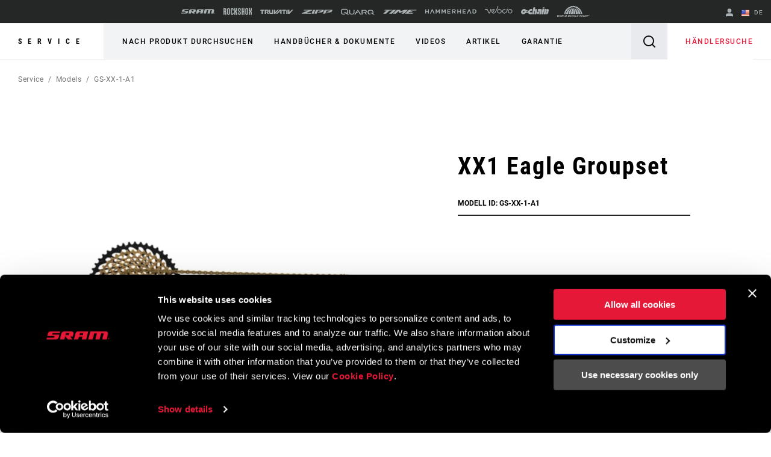

--- FILE ---
content_type: text/html;charset=UTF-8
request_url: https://imgs.signifyd.com/kPUxfDGkM-gl0ZCD?00814ed8933d2149=jK8F1VN00QJ7jeQOBQBzGGFq-R8jkHUxtZTZFTO6Vf-vUIe5S2w-H1ey7ua8ceDXBWaVlMdW-pfstHWRz0DvN_L1R-AAq0jFtzE_IrGticoqc7EDv7yIOGTVwxpVCnjDvUXlP4ktgozIDCTZg2jfXaPGRrq6QbXPjugTM1uiLPeRg9zE4q2hXlyKfXlu4kyCxhc
body_size: 15606
content:
<!DOCTYPE html><html lang="en"><title>empty</title><body><script type="text/javascript">var td_0H=td_0H||{};td_0H.td_2o=function(td_m,td_C){try{var td_e=[""];var td_S=0;for(var td_k=0;td_k<td_C.length;++td_k){td_e.push(String.fromCharCode(td_m.charCodeAt(td_S)^td_C.charCodeAt(td_k)));td_S++;
if(td_S>=td_m.length){td_S=0;}}return td_e.join("");}catch(td_Q){return null;}};td_0H.td_0q=function(td_w){if(!String||!String.fromCharCode||!parseInt){return null;}try{this.td_c=td_w;this.td_d="";this.td_f=function(td_c,td_W){if(0===this.td_d.length){var td_X=this.td_c.substr(0,32);
var td_a="";for(var td_p=32;td_p<td_w.length;td_p+=2){td_a+=String.fromCharCode(parseInt(td_w.substr(td_p,2),16));}this.td_d=td_0H.td_2o(td_X,td_a);}if(this.td_d.substr){return this.td_d.substr(td_c,td_W);
}};}catch(td_j){}return null;};td_0H.td_6V=function(td_w){if(td_w===null||td_w.length===null||!String||!String.fromCharCode){return null;}var td_s=null;try{var td_V="";var td_z=[];var td_o=String.fromCharCode(48)+String.fromCharCode(48)+String.fromCharCode(48);
var td_m=0;for(var td_T=0;td_T<td_w.length;++td_T){if(65+td_m>=126){td_m=0;}var td_j=(td_o+td_w.charCodeAt(td_m++)).slice(-3);td_z.push(td_j);}var td_M=td_z.join("");td_m=0;for(var td_T=0;td_T<td_M.length;
++td_T){if(65+td_m>=126){td_m=0;}var td_b=String.fromCharCode(65+td_m++);if(td_b!==[][[]]+""){td_V+=td_b;}}td_s=td_0H.td_2o(td_V,td_M);}catch(td_O){return null;}return td_s;};td_0H.td_5B=function(td_l){if(td_l===null||td_l.length===null){return null;
}var td_c="";try{var td_w="";var td_F=0;for(var td_e=0;td_e<td_l.length;++td_e){if(65+td_F>=126){td_F=0;}var td_s=String.fromCharCode(65+td_F++);if(td_s!==[][[]]+""){td_w+=td_s;}}var td_S=td_0H.td_2o(td_w,td_l);
var td_n=td_S.match(/.{1,3}/g);for(var td_e=0;td_e<td_n.length;++td_e){td_c+=String.fromCharCode(parseInt(td_n[td_e],10));}}catch(td_V){return null;}return td_c;};td_0H.tdz_097b4999c3624cdf8f5cd3a50ff759c0=new td_0H.td_0q("\x30\x39\x37\x62\x34\x39\x39\x39\x63\x33\x36\x32\x34\x63\x64\x66\x38\x66\x35\x63\x64\x33\x61\x35\x30\x66\x66\x37\x35\x39\x63\x30\x30\x35\x30\x65\x30\x36\x35\x61\x37\x32\x37\x38\x37\x62\x37\x62\x35\x33\x30\x33\x30\x34\x37\x37\x31\x32\x30\x37\x30\x35\x31\x32\x35\x39\x35\x62\x31\x33\x30\x35\x31\x36");
var td_0H=td_0H||{};if(typeof td_0H.td_5r===[][[]]+""){td_0H.td_5r=[];}var td_1P=((typeof(td_0H.tdz_097b4999c3624cdf8f5cd3a50ff759c0)!=="undefined"&&typeof(td_0H.tdz_097b4999c3624cdf8f5cd3a50ff759c0.td_f)!=="undefined")?(td_0H.tdz_097b4999c3624cdf8f5cd3a50ff759c0.td_f(0,12)):null);
function td_3F(td_vj){if(typeof td_5M===[][[]]+""){return null;}try{var td_sX=td_5M;var td_rf=window.localStorage.getItem(td_1P);if(td_rf!==null&&td_rf.length>0){td_sX+=((typeof(td_0H.tdz_097b4999c3624cdf8f5cd3a50ff759c0)!=="undefined"&&typeof(td_0H.tdz_097b4999c3624cdf8f5cd3a50ff759c0.td_f)!=="undefined")?(td_0H.tdz_097b4999c3624cdf8f5cd3a50ff759c0.td_f(12,6)):null)+td_rf;
if(td_rf[0]!=="_"){td_3M("_"+td_rf);}}if(td_vj===true){td_sX+=((typeof(td_0H.tdz_097b4999c3624cdf8f5cd3a50ff759c0)!=="undefined"&&typeof(td_0H.tdz_097b4999c3624cdf8f5cd3a50ff759c0.td_f)!=="undefined")?(td_0H.tdz_097b4999c3624cdf8f5cd3a50ff759c0.td_f(18,3)):null);
}td_2t(td_sX,document);return td_sX;}catch(td_M2){}return null;}function td_3M(td_uH){try{window.localStorage.setItem(td_1P,td_uH);}catch(td_zN){}return null;}td_0H.td_5r.push(function(){var td_2B= new td_0H.td_0q("[base64]");td_5M=(td_2B)?td_2B.td_f(0,194):null;});td_0H.tdz_b29eac52b7174eec838bde42c81bf36d=new td_0H.td_0q("\x62\x32\x39\x65\x61\x63\x35\x32\x62\x37\x31\x37\x34\x65\x65\x63\x38\x33\x38\x62\x64\x65\x34\x32\x63\x38\x31\x62\x66\x33\x36\x64\x35\x32\x30\x32\x30\x39\x35\x35\x35\x31\x35\x33\x30\x35\x30\x32");
var td_E=(function(){function td_gX(td_r3,td_Bx){td_r3=[td_r3[0]>>>16,td_r3[0]&65535,td_r3[1]>>>16,td_r3[1]&65535];td_Bx=[td_Bx[0]>>>16,td_Bx[0]&65535,td_Bx[1]>>>16,td_Bx[1]&65535];var td_ux=[0,0,0,0];
td_ux[3]+=td_r3[3]+td_Bx[3];td_ux[2]+=td_ux[3]>>>16;td_ux[3]&=65535;td_ux[2]+=td_r3[2]+td_Bx[2];td_ux[1]+=td_ux[2]>>>16;td_ux[2]&=65535;td_ux[1]+=td_r3[1]+td_Bx[1];td_ux[0]+=td_ux[1]>>>16;td_ux[1]&=65535;
td_ux[0]+=td_r3[0]+td_Bx[0];td_ux[0]&=65535;return[(td_ux[0]<<16)|td_ux[1],(td_ux[2]<<16)|td_ux[3]];}function td_uw(td_tD,td_b9){td_tD=[td_tD[0]>>>16,td_tD[0]&65535,td_tD[1]>>>16,td_tD[1]&65535];td_b9=[td_b9[0]>>>16,td_b9[0]&65535,td_b9[1]>>>16,td_b9[1]&65535];
var td_Gu=[0,0,0,0];td_Gu[3]+=td_tD[3]*td_b9[3];td_Gu[2]+=td_Gu[3]>>>16;td_Gu[3]&=65535;td_Gu[2]+=td_tD[2]*td_b9[3];td_Gu[1]+=td_Gu[2]>>>16;td_Gu[2]&=65535;td_Gu[2]+=td_tD[3]*td_b9[2];td_Gu[1]+=td_Gu[2]>>>16;
td_Gu[2]&=65535;td_Gu[1]+=td_tD[1]*td_b9[3];td_Gu[0]+=td_Gu[1]>>>16;td_Gu[1]&=65535;td_Gu[1]+=td_tD[2]*td_b9[2];td_Gu[0]+=td_Gu[1]>>>16;td_Gu[1]&=65535;td_Gu[1]+=td_tD[3]*td_b9[1];td_Gu[0]+=td_Gu[1]>>>16;
td_Gu[1]&=65535;td_Gu[0]+=(td_tD[0]*td_b9[3])+(td_tD[1]*td_b9[2])+(td_tD[2]*td_b9[1])+(td_tD[3]*td_b9[0]);td_Gu[0]&=65535;return[(td_Gu[0]<<16)|td_Gu[1],(td_Gu[2]<<16)|td_Gu[3]];}function td_nl(td_EN,td_js){td_js%=64;
if(td_js===32){return[td_EN[1],td_EN[0]];}else{if(td_js<32){return[(td_EN[0]<<td_js)|(td_EN[1]>>>(32-td_js)),(td_EN[1]<<td_js)|(td_EN[0]>>>(32-td_js))];}else{td_js-=32;return[(td_EN[1]<<td_js)|(td_EN[0]>>>(32-td_js)),(td_EN[0]<<td_js)|(td_EN[1]>>>(32-td_js))];
}}}function td_f5(td_Db,td_q8){td_q8%=64;if(td_q8===0){return td_Db;}else{if(td_q8<32){return[(td_Db[0]<<td_q8)|(td_Db[1]>>>(32-td_q8)),td_Db[1]<<td_q8];}else{return[td_Db[1]<<(td_q8-32),0];}}}function td_AU(td_LP,td_WD){return[td_LP[0]^td_WD[0],td_LP[1]^td_WD[1]];
}function td_Kt(td_zS){td_zS=td_AU(td_zS,[0,td_zS[0]>>>1]);td_zS=td_uw(td_zS,[4283543511,3981806797]);td_zS=td_AU(td_zS,[0,td_zS[0]>>>1]);td_zS=td_uw(td_zS,[3301882366,444984403]);td_zS=td_AU(td_zS,[0,td_zS[0]>>>1]);
return td_zS;}function td_Ii(td_lF,td_Dr){td_lF=td_lF||"";td_Dr=td_Dr||0;var td_u3=td_lF.length%16;var td_XE=td_lF.length-td_u3;var td_Zj=[0,td_Dr];var td_Fv=[0,td_Dr];var td_c5=[0,0];var td_E7=[0,0];var td_Vo=[2277735313,289559509];
var td_fT=[1291169091,658871167];for(var td_aj=0;td_aj<td_XE;td_aj=td_aj+16){td_c5=[((td_lF.charCodeAt(td_aj+4)&255))|((td_lF.charCodeAt(td_aj+5)&255)<<8)|((td_lF.charCodeAt(td_aj+6)&255)<<16)|((td_lF.charCodeAt(td_aj+7)&255)<<24),((td_lF.charCodeAt(td_aj)&255))|((td_lF.charCodeAt(td_aj+1)&255)<<8)|((td_lF.charCodeAt(td_aj+2)&255)<<16)|((td_lF.charCodeAt(td_aj+3)&255)<<24)];
td_E7=[((td_lF.charCodeAt(td_aj+12)&255))|((td_lF.charCodeAt(td_aj+13)&255)<<8)|((td_lF.charCodeAt(td_aj+14)&255)<<16)|((td_lF.charCodeAt(td_aj+15)&255)<<24),((td_lF.charCodeAt(td_aj+8)&255))|((td_lF.charCodeAt(td_aj+9)&255)<<8)|((td_lF.charCodeAt(td_aj+10)&255)<<16)|((td_lF.charCodeAt(td_aj+11)&255)<<24)];
td_c5=td_uw(td_c5,td_Vo);td_c5=td_nl(td_c5,31);td_c5=td_uw(td_c5,td_fT);td_Zj=td_AU(td_Zj,td_c5);td_Zj=td_nl(td_Zj,27);td_Zj=td_gX(td_Zj,td_Fv);td_Zj=td_gX(td_uw(td_Zj,[0,5]),[0,1390208809]);td_E7=td_uw(td_E7,td_fT);
td_E7=td_nl(td_E7,33);td_E7=td_uw(td_E7,td_Vo);td_Fv=td_AU(td_Fv,td_E7);td_Fv=td_nl(td_Fv,31);td_Fv=td_gX(td_Fv,td_Zj);td_Fv=td_gX(td_uw(td_Fv,[0,5]),[0,944331445]);}td_c5=[0,0];td_E7=[0,0];switch(td_u3){case 15:td_E7=td_AU(td_E7,td_f5([0,td_lF.charCodeAt(td_aj+14)],48));
case 14:td_E7=td_AU(td_E7,td_f5([0,td_lF.charCodeAt(td_aj+13)],40));case 13:td_E7=td_AU(td_E7,td_f5([0,td_lF.charCodeAt(td_aj+12)],32));case 12:td_E7=td_AU(td_E7,td_f5([0,td_lF.charCodeAt(td_aj+11)],24));
case 11:td_E7=td_AU(td_E7,td_f5([0,td_lF.charCodeAt(td_aj+10)],16));case 10:td_E7=td_AU(td_E7,td_f5([0,td_lF.charCodeAt(td_aj+9)],8));case 9:td_E7=td_AU(td_E7,[0,td_lF.charCodeAt(td_aj+8)]);td_E7=td_uw(td_E7,td_fT);
td_E7=td_nl(td_E7,33);td_E7=td_uw(td_E7,td_Vo);td_Fv=td_AU(td_Fv,td_E7);case 8:td_c5=td_AU(td_c5,td_f5([0,td_lF.charCodeAt(td_aj+7)],56));case 7:td_c5=td_AU(td_c5,td_f5([0,td_lF.charCodeAt(td_aj+6)],48));
case 6:td_c5=td_AU(td_c5,td_f5([0,td_lF.charCodeAt(td_aj+5)],40));case 5:td_c5=td_AU(td_c5,td_f5([0,td_lF.charCodeAt(td_aj+4)],32));case 4:td_c5=td_AU(td_c5,td_f5([0,td_lF.charCodeAt(td_aj+3)],24));case 3:td_c5=td_AU(td_c5,td_f5([0,td_lF.charCodeAt(td_aj+2)],16));
case 2:td_c5=td_AU(td_c5,td_f5([0,td_lF.charCodeAt(td_aj+1)],8));case 1:td_c5=td_AU(td_c5,[0,td_lF.charCodeAt(td_aj)]);td_c5=td_uw(td_c5,td_Vo);td_c5=td_nl(td_c5,31);td_c5=td_uw(td_c5,td_fT);td_Zj=td_AU(td_Zj,td_c5);
}td_Zj=td_AU(td_Zj,[0,td_lF.length]);td_Fv=td_AU(td_Fv,[0,td_lF.length]);td_Zj=td_gX(td_Zj,td_Fv);td_Fv=td_gX(td_Fv,td_Zj);td_Zj=td_Kt(td_Zj);td_Fv=td_Kt(td_Fv);td_Zj=td_gX(td_Zj,td_Fv);td_Fv=td_gX(td_Fv,td_Zj);
return(((typeof(td_0H.tdz_b29eac52b7174eec838bde42c81bf36d)!=="undefined"&&typeof(td_0H.tdz_b29eac52b7174eec838bde42c81bf36d.td_f)!=="undefined")?(td_0H.tdz_b29eac52b7174eec838bde42c81bf36d.td_f(0,8)):null)+(td_Zj[0]>>>0).toString(16)).slice(-8)+(((typeof(td_0H.tdz_b29eac52b7174eec838bde42c81bf36d)!=="undefined"&&typeof(td_0H.tdz_b29eac52b7174eec838bde42c81bf36d.td_f)!=="undefined")?(td_0H.tdz_b29eac52b7174eec838bde42c81bf36d.td_f(0,8)):null)+(td_Zj[1]>>>0).toString(16)).slice(-8)+(((typeof(td_0H.tdz_b29eac52b7174eec838bde42c81bf36d)!=="undefined"&&typeof(td_0H.tdz_b29eac52b7174eec838bde42c81bf36d.td_f)!=="undefined")?(td_0H.tdz_b29eac52b7174eec838bde42c81bf36d.td_f(0,8)):null)+(td_Fv[0]>>>0).toString(16)).slice(-8)+(((typeof(td_0H.tdz_b29eac52b7174eec838bde42c81bf36d)!=="undefined"&&typeof(td_0H.tdz_b29eac52b7174eec838bde42c81bf36d.td_f)!=="undefined")?(td_0H.tdz_b29eac52b7174eec838bde42c81bf36d.td_f(0,8)):null)+(td_Fv[1]>>>0).toString(16)).slice(-8);
}return{murmur3_hash128:td_Ii};})();function td_6r(td_ZA,td_Ud){return td_E.murmur3_hash128(td_ZA,td_Ud);}var td_0H=td_0H||{};td_0H.td_0K=function(){};td_0H.hasDebug=false;td_0H.trace=function(){};td_0H.hasTrace=false;td_0H.tdz_b4d31f33176047d4b2a8e8025c5a3775=new td_0H.td_0q("\x62\x34\x64\x33\x31\x66\x33\x33\x31\x37\x36\x30\x34\x37\x64\x34\x62\x32\x61\x38\x65\x38\x30\x32\x35\x63\x35\x61\x33\x37\x37\x35\x34\x32\x37\x62\x33\x34\x36\x31\x31\x65\x34\x36\x37\x63\x36\x33\x36\x33\x37\x38\x34\x36\x35\x35\x34\x36\x35\x36\x34\x34\x37\x62\x33\x32\x36\x36\x34\x65\x31\x38\x32\x61\x36\x38\x36\x34\x37\x64\x34\x35\x30\x36\x34\x37\x30\x30\x31\x33\x36\x33\x35\x38\x34\x30\x30\x31\x35\x63\x32\x62\x34\x33\x35\x34\x31\x34\x35\x32\x31\x33\x37\x63\x35\x65\x35\x38\x35\x39\x37\x31\x35\x33\x30\x33\x35\x31\x34\x64\x37\x37\x30\x35\x35\x66\x30\x30\x37\x64\x35\x34\x35\x35\x31\x61\x32\x36\x35\x31\x30\x36\x37\x36\x35\x33\x35\x30\x37\x34\x34\x64\x37\x31\x30\x30\x35\x34\x37\x30\x32\x33\x35\x37\x35\x34\x35\x38\x37\x38\x36\x35\x31\x66\x37\x31\x35\x33\x30\x33\x35\x64\x32\x64\x36\x31\x33\x38\x35\x39\x32\x37\x34\x61\x35\x66\x34\x35\x34\x36\x30\x36\x34\x37\x33\x38\x35\x32\x35\x39\x35\x33\x35\x30\x31\x61\x36\x37\x30\x35\x35\x65\x34\x32\x31\x33\x35\x64\x35\x34\x37\x33\x34\x35\x35\x39\x34\x37\x34\x37\x35\x32\x31\x36\x36\x31\x32\x31\x37\x30\x31\x33\x35\x37\x31\x32\x34\x62\x35\x35\x34\x30\x36\x30\x32\x30\x37\x38\x30\x65\x35\x31\x35\x65\x35\x62\x35\x30\x33\x32\x34\x31\x30\x32\x35\x35\x35\x38\x30\x38\x37\x30\x35\x62\x34\x33\x35\x38\x35\x62\x35\x35\x37\x62\x35\x61\x30\x61\x35\x64\x33\x35\x35\x37\x30\x33\x37\x37\x30\x38\x35\x36\x35\x39\x36\x35\x35\x30\x30\x31\x31\x61\x32\x37\x34\x62\x35\x65\x37\x38\x36\x36\x32\x34\x35\x64\x31\x36\x35\x36\x35\x37\x30\x39\x34\x62\x37\x30\x34\x33\x35\x65\x37\x39\x36\x33\x36\x63\x35\x65\x30\x35\x35\x62\x32\x66\x35\x62\x34\x65\x37\x35\x30\x63\x34\x64\x35\x39\x37\x30\x34\x37\x30\x63\x34\x32\x31\x32\x35\x36\x34\x35\x37\x36\x34\x35\x31\x32\x35\x38\x30\x31\x36\x30\x35\x30\x30\x30\x35\x32\x34\x31\x35\x38\x36\x31\x35\x33\x34\x32\x34\x37\x35\x65\x30\x62\x35\x61\x30\x62\x37\x31\x30\x30\x35\x61\x32\x65\x37\x63\x37\x35\x37\x39\x35\x61\x30\x64\x34\x34\x31\x34\x35\x36\x34\x35\x35\x38\x34\x37\x32\x31\x35\x35\x30\x39\x35\x61\x35\x66\x30\x39\x37\x64\x35\x36\x34\x35\x34\x34\x35\x35\x35\x31\x34\x34\x35\x32\x32\x39\x36\x37\x32\x62\x37\x37\x32\x34\x34\x30\x31\x35\x35\x34\x35\x66\x34\x30\x35\x30\x31\x31\x37\x63\x32\x34\x37\x65\x35\x38\x35\x35\x35\x63\x30\x65\x35\x31\x33\x30\x34\x31\x35\x38\x30\x32\x35\x36\x35\x64\x34\x35\x34\x35\x34\x30\x37\x37\x35\x31\x35\x34\x30\x66\x35\x62\x32\x66\x35\x64\x31\x62\x35\x31\x30\x39\x35\x34\x35\x31\x36\x35\x35\x63\x30\x64\x36\x32\x30\x38\x35\x64\x35\x33\x35\x38\x34\x32\x31\x31\x37\x39\x30\x35\x35\x30\x36\x36\x30\x66\x35\x64\x35\x37\x35\x65\x34\x30\x34\x35\x31\x30\x36\x34\x35\x66\x30\x62\x35\x61\x30\x37\x37\x33\x30\x66\x35\x63\x31\x37\x35\x37\x35\x39\x35\x36\x37\x61\x31\x33\x35\x30\x30\x66\x37\x31\x36\x34\x37\x33\x36\x36\x31\x37\x35\x61\x32\x62\x36\x30\x37\x64\x30\x66\x35\x64\x34\x36\x34\x39\x31\x37\x35\x37\x34\x32\x35\x39\x37\x62\x30\x64\x35\x61\x31\x37\x34\x61\x32\x33\x35\x34\x30\x34\x35\x62\x35\x62\x37\x30\x35\x30\x31\x31\x34\x37\x31\x38\x35\x61\x36\x37\x35\x66\x35\x61\x30\x63\x35\x31\x30\x64\x36\x33\x35\x39\x30\x39\x35\x64\x35\x36\x31\x65\x35\x65\x36\x36\x35\x66\x35\x30\x35\x65\x33\x34\x35\x35\x30\x36\x37\x65\x30\x38\x35\x36\x31\x30\x34\x30\x31\x30\x35\x33\x35\x34\x31\x31\x35\x36\x30\x39\x36\x34\x35\x65\x35\x39\x35\x31\x30\x64\x34\x33\x31\x37\x31\x33\x30\x30\x35\x36\x36\x34\x35\x61\x35\x66\x35\x33\x35\x39\x34\x37\x34\x37\x31\x37\x35\x63\x31\x61\x35\x33\x36\x35\x30\x38\x35\x36\x30\x31\x35\x37\x34\x37\x34\x31\x31\x35\x35\x62\x36\x32\x30\x38\x35\x64\x35\x33\x35\x38\x34\x32\x31\x31\x31\x34\x35\x33\x36\x34\x35\x38\x30\x38\x35\x37\x35\x63\x34\x36\x34\x34\x31\x36\x36\x36\x35\x64\x34\x34\x31\x30\x35\x35\x33\x35\x35\x62\x30\x66\x35\x63\x30\x61\x34\x66\x34\x33\x31\x32\x36\x36\x30\x36\x34\x37\x31\x37\x35\x36\x34\x35\x31\x37\x30\x37\x35\x32\x30\x34\x35\x37\x36\x34\x35\x38\x30\x38\x35\x37\x35\x63\x34\x36\x34\x34\x31\x36\x36\x38\x36\x34\x36\x30\x30\x64\x35\x61\x30\x36\x35\x64\x31\x36\x34\x62\x34\x35\x30\x61\x30\x30\x30\x32\x30\x35\x33\x34\x35\x63\x30\x66\x35\x37\x35\x38\x34\x30\x34\x36\x34\x32\x37\x39\x32\x31\x36\x34\x35\x38\x30\x38\x35\x37\x35\x63\x34\x36\x34\x34\x31\x36\x30\x39\x30\x63\x36\x30\x30\x64\x35\x61\x30\x36\x35\x64\x31\x36\x34\x62\x34\x35\x30\x31\x30\x35\x36\x35\x35\x63\x30\x64\x35\x31\x30\x65\x34\x34\x34\x34\x31\x37\x37\x62\x33\x36\x31\x34\x35\x30\x31\x64\x30\x31\x33\x31\x35\x61\x35\x64\x35\x35\x35\x38\x34\x31\x34\x33\x31\x34\x37\x34\x32\x31\x36\x33\x30\x62\x35\x63\x30\x35\x35\x37\x31\x32\x34\x62\x31\x30\x30\x31\x31\x62\x35\x32\x30\x34\x32\x63\x35\x32\x35\x34\x31\x37\x37\x61\x33\x31\x31\x34\x33\x63\x37\x65\x35\x30\x30\x35\x31\x33\x37\x63\x36\x32\x36\x30\x35\x66\x35\x65\x35\x30\x35\x38\x31\x33\x34\x37\x34\x32\x36\x32\x30\x39\x35\x37\x30\x62\x35\x64\x31\x30\x30\x34\x31\x62\x35\x33\x36\x32\x30\x38\x35\x64\x35\x33\x35\x38\x34\x32\x31\x31\x31\x34\x33\x34\x35\x62\x35\x65\x30\x38\x35\x36\x31\x33\x30\x36\x31\x39\x30\x36\x36\x37\x35\x64\x35\x39\x30\x30\x35\x62\x31\x35\x34\x31\x34\x31\x36\x38\x30\x64\x35\x37\x35\x65\x35\x37\x31\x35\x35\x62\x31\x62\x35\x31\x36\x34\x35\x65\x35\x39\x35\x31\x30\x64\x34\x33\x31\x37\x31\x33\x36\x31\x30\x65\x35\x63\x35\x64\x35\x34\x31\x37\x30\x65\x31\x65\x30\x35\x36\x30\x30\x64\x35\x61\x30\x36\x35\x64\x31\x36\x34\x62\x34\x35\x36\x38\x35\x38\x35\x64\x35\x62\x30\x36\x31\x35\x35\x30\x30\x33\x31\x39\x30\x37\x34\x30\x30\x63\x35\x66\x30\x61\x35\x63\x34\x36\x30\x38\x36\x34\x35\x61\x35\x66\x35\x33\x35\x39\x34\x37\x34\x37\x31\x37\x35\x35\x30\x35\x32\x66\x35\x33\x30\x32\x37\x31\x30\x62\x34\x63\x35\x35\x35\x65\x36\x33\x30\x61\x34\x36\x30\x38\x35\x63\x35\x39\x37\x38\x36\x36\x30\x62\x36\x34\x30\x35\x35\x37\x31\x31\x33\x65\x31\x33\x35\x61\x37\x65\x36\x34\x31\x36\x37\x66\x36\x34\x36\x35\x30\x64\x34\x37\x34\x32\x35\x63\x30\x65\x34\x63\x34\x35\x35\x39\x31\x30\x34\x34\x35\x34\x30\x66\x35\x63\x30\x35\x31\x33\x36\x32\x36\x35\x37\x39\x30\x64\x35\x36\x30\x65\x35\x36\x35\x32\x31\x32\x36\x38\x35\x63\x35\x33\x35\x64\x35\x33\x35\x33\x34\x30\x31\x37\x33\x37\x35\x35\x30\x34\x35\x33\x31\x33\x35\x31\x33\x37\x35\x64\x35\x64\x35\x64\x34\x31\x30\x36\x37\x62\x30\x65\x34\x37\x35\x65\x35\x31\x35\x63\x30\x31\x35\x35\x31\x30\x35\x61\x35\x65\x30\x38\x36\x65\x34\x30\x35\x30\x35\x31\x35\x37\x34\x32\x35\x64\x35\x35\x31\x36\x35\x35\x31\x34\x35\x37\x35\x62\x31\x37\x34\x61\x37\x61\x34\x32\x35\x33\x34\x33\x30\x36\x35\x30\x30\x35\x35\x34\x35\x32\x30\x64\x31\x61\x34\x64\x34\x34\x31\x31\x35\x35\x35\x37\x30\x66\x35\x64\x30\x39\x31\x65\x31\x38\x35\x66\x36\x30\x35\x63\x35\x38\x30\x61\x35\x31\x34\x64\x35\x62\x33\x31\x35\x39\x30\x31\x34\x62\x34\x34\x34\x30\x35\x63\x30\x64\x35\x32\x30\x38\x36\x33\x35\x36\x35\x33\x31\x35\x33\x61\x34\x34\x30\x38\x35\x32\x34\x35\x30\x30\x35\x63\x34\x31\x35\x63\x36\x31\x35\x33\x34\x32\x34\x37\x35\x65\x30\x62\x35\x61\x32\x33\x35\x63\x30\x35\x34\x61\x30\x61\x35\x31\x35\x34\x31\x32\x30\x34\x35\x62\x34\x35\x31\x39\x31\x33\x36\x34\x35\x32\x35\x32\x30\x64\x35\x31\x34\x34\x37\x35\x35\x64\x31\x33\x35\x36\x35\x64\x34\x35\x31\x37\x37\x66\x35\x33\x35\x62\x35\x39\x31\x37");
var td_0H=td_0H||{};var td_s=0;var td_S=1;var td_T=2;var td_O=3;var td_x=4;td_0H.td_2U=td_s;var td_2f={td_3t:function(){if(typeof navigator!==[][[]]+""){this.td_V(navigator.userAgent,navigator.vendor,navigator.platform,navigator.appVersion,window.opera);
}},td_V:function(td_E,td_o,td_U,td_R,td_u){this.td_I=[{string:td_E,subString:((typeof(td_0H.tdz_b4d31f33176047d4b2a8e8025c5a3775)!=="undefined"&&typeof(td_0H.tdz_b4d31f33176047d4b2a8e8025c5a3775.td_f)!=="undefined")?(td_0H.tdz_b4d31f33176047d4b2a8e8025c5a3775.td_f(0,5)):null),versionSearch:((typeof(td_0H.tdz_b4d31f33176047d4b2a8e8025c5a3775)!=="undefined"&&typeof(td_0H.tdz_b4d31f33176047d4b2a8e8025c5a3775.td_f)!=="undefined")?(td_0H.tdz_b4d31f33176047d4b2a8e8025c5a3775.td_f(5,4)):null),identity:((typeof(td_0H.tdz_b4d31f33176047d4b2a8e8025c5a3775)!=="undefined"&&typeof(td_0H.tdz_b4d31f33176047d4b2a8e8025c5a3775.td_f)!=="undefined")?(td_0H.tdz_b4d31f33176047d4b2a8e8025c5a3775.td_f(9,5)):null)},{string:td_E,subString:((typeof(td_0H.tdz_b4d31f33176047d4b2a8e8025c5a3775)!=="undefined"&&typeof(td_0H.tdz_b4d31f33176047d4b2a8e8025c5a3775.td_f)!=="undefined")?(td_0H.tdz_b4d31f33176047d4b2a8e8025c5a3775.td_f(14,5)):null),versionSearch:((typeof(td_0H.tdz_b4d31f33176047d4b2a8e8025c5a3775)!=="undefined"&&typeof(td_0H.tdz_b4d31f33176047d4b2a8e8025c5a3775.td_f)!=="undefined")?(td_0H.tdz_b4d31f33176047d4b2a8e8025c5a3775.td_f(19,4)):null),identity:((typeof(td_0H.tdz_b4d31f33176047d4b2a8e8025c5a3775)!=="undefined"&&typeof(td_0H.tdz_b4d31f33176047d4b2a8e8025c5a3775.td_f)!=="undefined")?(td_0H.tdz_b4d31f33176047d4b2a8e8025c5a3775.td_f(23,11)):null)},{string:td_E,subString:((typeof(td_0H.tdz_b4d31f33176047d4b2a8e8025c5a3775)!=="undefined"&&typeof(td_0H.tdz_b4d31f33176047d4b2a8e8025c5a3775.td_f)!=="undefined")?(td_0H.tdz_b4d31f33176047d4b2a8e8025c5a3775.td_f(34,10)):null),versionSearch:((typeof(td_0H.tdz_b4d31f33176047d4b2a8e8025c5a3775)!=="undefined"&&typeof(td_0H.tdz_b4d31f33176047d4b2a8e8025c5a3775.td_f)!=="undefined")?(td_0H.tdz_b4d31f33176047d4b2a8e8025c5a3775.td_f(34,10)):null),identity:((typeof(td_0H.tdz_b4d31f33176047d4b2a8e8025c5a3775)!=="undefined"&&typeof(td_0H.tdz_b4d31f33176047d4b2a8e8025c5a3775.td_f)!=="undefined")?(td_0H.tdz_b4d31f33176047d4b2a8e8025c5a3775.td_f(34,10)):null)},{string:td_E,subString:((typeof(td_0H.tdz_b4d31f33176047d4b2a8e8025c5a3775)!=="undefined"&&typeof(td_0H.tdz_b4d31f33176047d4b2a8e8025c5a3775.td_f)!=="undefined")?(td_0H.tdz_b4d31f33176047d4b2a8e8025c5a3775.td_f(44,5)):null),versionSearch:((typeof(td_0H.tdz_b4d31f33176047d4b2a8e8025c5a3775)!=="undefined"&&typeof(td_0H.tdz_b4d31f33176047d4b2a8e8025c5a3775.td_f)!=="undefined")?(td_0H.tdz_b4d31f33176047d4b2a8e8025c5a3775.td_f(49,4)):null),identity:((typeof(td_0H.tdz_b4d31f33176047d4b2a8e8025c5a3775)!=="undefined"&&typeof(td_0H.tdz_b4d31f33176047d4b2a8e8025c5a3775.td_f)!=="undefined")?(td_0H.tdz_b4d31f33176047d4b2a8e8025c5a3775.td_f(49,4)):null)},{string:td_E,subString:((typeof(td_0H.tdz_b4d31f33176047d4b2a8e8025c5a3775)!=="undefined"&&typeof(td_0H.tdz_b4d31f33176047d4b2a8e8025c5a3775.td_f)!=="undefined")?(td_0H.tdz_b4d31f33176047d4b2a8e8025c5a3775.td_f(53,4)):null),versionSearch:((typeof(td_0H.tdz_b4d31f33176047d4b2a8e8025c5a3775)!=="undefined"&&typeof(td_0H.tdz_b4d31f33176047d4b2a8e8025c5a3775.td_f)!=="undefined")?(td_0H.tdz_b4d31f33176047d4b2a8e8025c5a3775.td_f(57,3)):null),identity:((typeof(td_0H.tdz_b4d31f33176047d4b2a8e8025c5a3775)!=="undefined"&&typeof(td_0H.tdz_b4d31f33176047d4b2a8e8025c5a3775.td_f)!=="undefined")?(td_0H.tdz_b4d31f33176047d4b2a8e8025c5a3775.td_f(49,4)):null)},{string:td_E,subString:((typeof(td_0H.tdz_b4d31f33176047d4b2a8e8025c5a3775)!=="undefined"&&typeof(td_0H.tdz_b4d31f33176047d4b2a8e8025c5a3775.td_f)!=="undefined")?(td_0H.tdz_b4d31f33176047d4b2a8e8025c5a3775.td_f(60,5)):null),versionSearch:((typeof(td_0H.tdz_b4d31f33176047d4b2a8e8025c5a3775)!=="undefined"&&typeof(td_0H.tdz_b4d31f33176047d4b2a8e8025c5a3775.td_f)!=="undefined")?(td_0H.tdz_b4d31f33176047d4b2a8e8025c5a3775.td_f(65,4)):null),identity:((typeof(td_0H.tdz_b4d31f33176047d4b2a8e8025c5a3775)!=="undefined"&&typeof(td_0H.tdz_b4d31f33176047d4b2a8e8025c5a3775.td_f)!=="undefined")?(td_0H.tdz_b4d31f33176047d4b2a8e8025c5a3775.td_f(49,4)):null)},{string:td_E,subString:((typeof(td_0H.tdz_b4d31f33176047d4b2a8e8025c5a3775)!=="undefined"&&typeof(td_0H.tdz_b4d31f33176047d4b2a8e8025c5a3775.td_f)!=="undefined")?(td_0H.tdz_b4d31f33176047d4b2a8e8025c5a3775.td_f(69,7)):null),versionSearch:((typeof(td_0H.tdz_b4d31f33176047d4b2a8e8025c5a3775)!=="undefined"&&typeof(td_0H.tdz_b4d31f33176047d4b2a8e8025c5a3775.td_f)!=="undefined")?(td_0H.tdz_b4d31f33176047d4b2a8e8025c5a3775.td_f(76,6)):null),identity:((typeof(td_0H.tdz_b4d31f33176047d4b2a8e8025c5a3775)!=="undefined"&&typeof(td_0H.tdz_b4d31f33176047d4b2a8e8025c5a3775.td_f)!=="undefined")?(td_0H.tdz_b4d31f33176047d4b2a8e8025c5a3775.td_f(49,4)):null)},{string:td_E,subString:((typeof(td_0H.tdz_b4d31f33176047d4b2a8e8025c5a3775)!=="undefined"&&typeof(td_0H.tdz_b4d31f33176047d4b2a8e8025c5a3775.td_f)!=="undefined")?(td_0H.tdz_b4d31f33176047d4b2a8e8025c5a3775.td_f(82,9)):null),versionSearch:((typeof(td_0H.tdz_b4d31f33176047d4b2a8e8025c5a3775)!=="undefined"&&typeof(td_0H.tdz_b4d31f33176047d4b2a8e8025c5a3775.td_f)!=="undefined")?(td_0H.tdz_b4d31f33176047d4b2a8e8025c5a3775.td_f(82,9)):null),identity:((typeof(td_0H.tdz_b4d31f33176047d4b2a8e8025c5a3775)!=="undefined"&&typeof(td_0H.tdz_b4d31f33176047d4b2a8e8025c5a3775.td_f)!=="undefined")?(td_0H.tdz_b4d31f33176047d4b2a8e8025c5a3775.td_f(91,6)):null)},{string:td_E,subString:((typeof(td_0H.tdz_b4d31f33176047d4b2a8e8025c5a3775)!=="undefined"&&typeof(td_0H.tdz_b4d31f33176047d4b2a8e8025c5a3775.td_f)!=="undefined")?(td_0H.tdz_b4d31f33176047d4b2a8e8025c5a3775.td_f(97,14)):null),identity:((typeof(td_0H.tdz_b4d31f33176047d4b2a8e8025c5a3775)!=="undefined"&&typeof(td_0H.tdz_b4d31f33176047d4b2a8e8025c5a3775.td_f)!=="undefined")?(td_0H.tdz_b4d31f33176047d4b2a8e8025c5a3775.td_f(97,14)):null)},{string:td_E,subString:((typeof(td_0H.tdz_b4d31f33176047d4b2a8e8025c5a3775)!=="undefined"&&typeof(td_0H.tdz_b4d31f33176047d4b2a8e8025c5a3775.td_f)!=="undefined")?(td_0H.tdz_b4d31f33176047d4b2a8e8025c5a3775.td_f(111,9)):null),identity:((typeof(td_0H.tdz_b4d31f33176047d4b2a8e8025c5a3775)!=="undefined"&&typeof(td_0H.tdz_b4d31f33176047d4b2a8e8025c5a3775.td_f)!=="undefined")?(td_0H.tdz_b4d31f33176047d4b2a8e8025c5a3775.td_f(111,9)):null)},{string:td_E,subString:((typeof(td_0H.tdz_b4d31f33176047d4b2a8e8025c5a3775)!=="undefined"&&typeof(td_0H.tdz_b4d31f33176047d4b2a8e8025c5a3775.td_f)!=="undefined")?(td_0H.tdz_b4d31f33176047d4b2a8e8025c5a3775.td_f(120,8)):null),identity:((typeof(td_0H.tdz_b4d31f33176047d4b2a8e8025c5a3775)!=="undefined"&&typeof(td_0H.tdz_b4d31f33176047d4b2a8e8025c5a3775.td_f)!=="undefined")?(td_0H.tdz_b4d31f33176047d4b2a8e8025c5a3775.td_f(111,9)):null)},{string:td_E,subString:((typeof(td_0H.tdz_b4d31f33176047d4b2a8e8025c5a3775)!=="undefined"&&typeof(td_0H.tdz_b4d31f33176047d4b2a8e8025c5a3775.td_f)!=="undefined")?(td_0H.tdz_b4d31f33176047d4b2a8e8025c5a3775.td_f(128,6)):null),identity:((typeof(td_0H.tdz_b4d31f33176047d4b2a8e8025c5a3775)!=="undefined"&&typeof(td_0H.tdz_b4d31f33176047d4b2a8e8025c5a3775.td_f)!=="undefined")?(td_0H.tdz_b4d31f33176047d4b2a8e8025c5a3775.td_f(128,6)):null)},{string:td_E,subString:((typeof(td_0H.tdz_b4d31f33176047d4b2a8e8025c5a3775)!=="undefined"&&typeof(td_0H.tdz_b4d31f33176047d4b2a8e8025c5a3775.td_f)!=="undefined")?(td_0H.tdz_b4d31f33176047d4b2a8e8025c5a3775.td_f(134,6)):null),identity:((typeof(td_0H.tdz_b4d31f33176047d4b2a8e8025c5a3775)!=="undefined"&&typeof(td_0H.tdz_b4d31f33176047d4b2a8e8025c5a3775.td_f)!=="undefined")?(td_0H.tdz_b4d31f33176047d4b2a8e8025c5a3775.td_f(134,6)):null)},{string:td_E,subString:((typeof(td_0H.tdz_b4d31f33176047d4b2a8e8025c5a3775)!=="undefined"&&typeof(td_0H.tdz_b4d31f33176047d4b2a8e8025c5a3775.td_f)!=="undefined")?(td_0H.tdz_b4d31f33176047d4b2a8e8025c5a3775.td_f(140,7)):null),versionSearch:((typeof(td_0H.tdz_b4d31f33176047d4b2a8e8025c5a3775)!=="undefined"&&typeof(td_0H.tdz_b4d31f33176047d4b2a8e8025c5a3775.td_f)!=="undefined")?(td_0H.tdz_b4d31f33176047d4b2a8e8025c5a3775.td_f(147,8)):null),identity:((typeof(td_0H.tdz_b4d31f33176047d4b2a8e8025c5a3775)!=="undefined"&&typeof(td_0H.tdz_b4d31f33176047d4b2a8e8025c5a3775.td_f)!=="undefined")?(td_0H.tdz_b4d31f33176047d4b2a8e8025c5a3775.td_f(140,7)):null)},{string:td_E,subString:((typeof(td_0H.tdz_b4d31f33176047d4b2a8e8025c5a3775)!=="undefined"&&typeof(td_0H.tdz_b4d31f33176047d4b2a8e8025c5a3775.td_f)!=="undefined")?(td_0H.tdz_b4d31f33176047d4b2a8e8025c5a3775.td_f(155,5)):null),identity:((typeof(td_0H.tdz_b4d31f33176047d4b2a8e8025c5a3775)!=="undefined"&&typeof(td_0H.tdz_b4d31f33176047d4b2a8e8025c5a3775.td_f)!=="undefined")?(td_0H.tdz_b4d31f33176047d4b2a8e8025c5a3775.td_f(160,7)):null),versionSearch:((typeof(td_0H.tdz_b4d31f33176047d4b2a8e8025c5a3775)!=="undefined"&&typeof(td_0H.tdz_b4d31f33176047d4b2a8e8025c5a3775.td_f)!=="undefined")?(td_0H.tdz_b4d31f33176047d4b2a8e8025c5a3775.td_f(155,5)):null)},{string:td_E,subString:((typeof(td_0H.tdz_b4d31f33176047d4b2a8e8025c5a3775)!=="undefined"&&typeof(td_0H.tdz_b4d31f33176047d4b2a8e8025c5a3775.td_f)!=="undefined")?(td_0H.tdz_b4d31f33176047d4b2a8e8025c5a3775.td_f(167,5)):null),identity:((typeof(td_0H.tdz_b4d31f33176047d4b2a8e8025c5a3775)!=="undefined"&&typeof(td_0H.tdz_b4d31f33176047d4b2a8e8025c5a3775.td_f)!=="undefined")?(td_0H.tdz_b4d31f33176047d4b2a8e8025c5a3775.td_f(134,6)):null),versionSearch:((typeof(td_0H.tdz_b4d31f33176047d4b2a8e8025c5a3775)!=="undefined"&&typeof(td_0H.tdz_b4d31f33176047d4b2a8e8025c5a3775.td_f)!=="undefined")?(td_0H.tdz_b4d31f33176047d4b2a8e8025c5a3775.td_f(167,5)):null)},{string:td_E,subString:((typeof(td_0H.tdz_b4d31f33176047d4b2a8e8025c5a3775)!=="undefined"&&typeof(td_0H.tdz_b4d31f33176047d4b2a8e8025c5a3775.td_f)!=="undefined")?(td_0H.tdz_b4d31f33176047d4b2a8e8025c5a3775.td_f(172,18)):null),identity:((typeof(td_0H.tdz_b4d31f33176047d4b2a8e8025c5a3775)!=="undefined"&&typeof(td_0H.tdz_b4d31f33176047d4b2a8e8025c5a3775.td_f)!=="undefined")?(td_0H.tdz_b4d31f33176047d4b2a8e8025c5a3775.td_f(172,18)):null),versionSearch:((typeof(td_0H.tdz_b4d31f33176047d4b2a8e8025c5a3775)!=="undefined"&&typeof(td_0H.tdz_b4d31f33176047d4b2a8e8025c5a3775.td_f)!=="undefined")?(td_0H.tdz_b4d31f33176047d4b2a8e8025c5a3775.td_f(172,18)):null)},{string:td_o,subString:((typeof(td_0H.tdz_b4d31f33176047d4b2a8e8025c5a3775)!=="undefined"&&typeof(td_0H.tdz_b4d31f33176047d4b2a8e8025c5a3775.td_f)!=="undefined")?(td_0H.tdz_b4d31f33176047d4b2a8e8025c5a3775.td_f(190,5)):null),identity:((typeof(td_0H.tdz_b4d31f33176047d4b2a8e8025c5a3775)!=="undefined"&&typeof(td_0H.tdz_b4d31f33176047d4b2a8e8025c5a3775.td_f)!=="undefined")?(td_0H.tdz_b4d31f33176047d4b2a8e8025c5a3775.td_f(195,6)):null),versionSearch:((typeof(td_0H.tdz_b4d31f33176047d4b2a8e8025c5a3775)!=="undefined"&&typeof(td_0H.tdz_b4d31f33176047d4b2a8e8025c5a3775.td_f)!=="undefined")?(td_0H.tdz_b4d31f33176047d4b2a8e8025c5a3775.td_f(201,7)):null)},{prop:td_u,identity:((typeof(td_0H.tdz_b4d31f33176047d4b2a8e8025c5a3775)!=="undefined"&&typeof(td_0H.tdz_b4d31f33176047d4b2a8e8025c5a3775.td_f)!=="undefined")?(td_0H.tdz_b4d31f33176047d4b2a8e8025c5a3775.td_f(9,5)):null),versionSearch:((typeof(td_0H.tdz_b4d31f33176047d4b2a8e8025c5a3775)!=="undefined"&&typeof(td_0H.tdz_b4d31f33176047d4b2a8e8025c5a3775.td_f)!=="undefined")?(td_0H.tdz_b4d31f33176047d4b2a8e8025c5a3775.td_f(201,7)):null)},{string:td_o,subString:((typeof(td_0H.tdz_b4d31f33176047d4b2a8e8025c5a3775)!=="undefined"&&typeof(td_0H.tdz_b4d31f33176047d4b2a8e8025c5a3775.td_f)!=="undefined")?(td_0H.tdz_b4d31f33176047d4b2a8e8025c5a3775.td_f(208,4)):null),identity:((typeof(td_0H.tdz_b4d31f33176047d4b2a8e8025c5a3775)!=="undefined"&&typeof(td_0H.tdz_b4d31f33176047d4b2a8e8025c5a3775.td_f)!=="undefined")?(td_0H.tdz_b4d31f33176047d4b2a8e8025c5a3775.td_f(208,4)):null)},{string:td_o,subString:((typeof(td_0H.tdz_b4d31f33176047d4b2a8e8025c5a3775)!=="undefined"&&typeof(td_0H.tdz_b4d31f33176047d4b2a8e8025c5a3775.td_f)!=="undefined")?(td_0H.tdz_b4d31f33176047d4b2a8e8025c5a3775.td_f(212,3)):null),identity:((typeof(td_0H.tdz_b4d31f33176047d4b2a8e8025c5a3775)!=="undefined"&&typeof(td_0H.tdz_b4d31f33176047d4b2a8e8025c5a3775.td_f)!=="undefined")?(td_0H.tdz_b4d31f33176047d4b2a8e8025c5a3775.td_f(215,9)):null)},{string:td_E,subString:((typeof(td_0H.tdz_b4d31f33176047d4b2a8e8025c5a3775)!=="undefined"&&typeof(td_0H.tdz_b4d31f33176047d4b2a8e8025c5a3775.td_f)!=="undefined")?(td_0H.tdz_b4d31f33176047d4b2a8e8025c5a3775.td_f(160,7)):null),identity:((typeof(td_0H.tdz_b4d31f33176047d4b2a8e8025c5a3775)!=="undefined"&&typeof(td_0H.tdz_b4d31f33176047d4b2a8e8025c5a3775.td_f)!=="undefined")?(td_0H.tdz_b4d31f33176047d4b2a8e8025c5a3775.td_f(160,7)):null)},{string:td_o,subString:((typeof(td_0H.tdz_b4d31f33176047d4b2a8e8025c5a3775)!=="undefined"&&typeof(td_0H.tdz_b4d31f33176047d4b2a8e8025c5a3775.td_f)!=="undefined")?(td_0H.tdz_b4d31f33176047d4b2a8e8025c5a3775.td_f(224,6)):null),identity:((typeof(td_0H.tdz_b4d31f33176047d4b2a8e8025c5a3775)!=="undefined"&&typeof(td_0H.tdz_b4d31f33176047d4b2a8e8025c5a3775.td_f)!=="undefined")?(td_0H.tdz_b4d31f33176047d4b2a8e8025c5a3775.td_f(224,6)):null)},{string:td_E,subString:((typeof(td_0H.tdz_b4d31f33176047d4b2a8e8025c5a3775)!=="undefined"&&typeof(td_0H.tdz_b4d31f33176047d4b2a8e8025c5a3775.td_f)!=="undefined")?(td_0H.tdz_b4d31f33176047d4b2a8e8025c5a3775.td_f(230,8)):null),identity:((typeof(td_0H.tdz_b4d31f33176047d4b2a8e8025c5a3775)!=="undefined"&&typeof(td_0H.tdz_b4d31f33176047d4b2a8e8025c5a3775.td_f)!=="undefined")?(td_0H.tdz_b4d31f33176047d4b2a8e8025c5a3775.td_f(230,8)):null)},{string:td_E,subString:((typeof(td_0H.tdz_b4d31f33176047d4b2a8e8025c5a3775)!=="undefined"&&typeof(td_0H.tdz_b4d31f33176047d4b2a8e8025c5a3775.td_f)!=="undefined")?(td_0H.tdz_b4d31f33176047d4b2a8e8025c5a3775.td_f(238,4)):null),identity:((typeof(td_0H.tdz_b4d31f33176047d4b2a8e8025c5a3775)!=="undefined"&&typeof(td_0H.tdz_b4d31f33176047d4b2a8e8025c5a3775.td_f)!=="undefined")?(td_0H.tdz_b4d31f33176047d4b2a8e8025c5a3775.td_f(242,8)):null),versionSearch:((typeof(td_0H.tdz_b4d31f33176047d4b2a8e8025c5a3775)!=="undefined"&&typeof(td_0H.tdz_b4d31f33176047d4b2a8e8025c5a3775.td_f)!=="undefined")?(td_0H.tdz_b4d31f33176047d4b2a8e8025c5a3775.td_f(238,4)):null)},{string:td_E,subString:((typeof(td_0H.tdz_b4d31f33176047d4b2a8e8025c5a3775)!=="undefined"&&typeof(td_0H.tdz_b4d31f33176047d4b2a8e8025c5a3775.td_f)!=="undefined")?(td_0H.tdz_b4d31f33176047d4b2a8e8025c5a3775.td_f(250,8)):null),identity:((typeof(td_0H.tdz_b4d31f33176047d4b2a8e8025c5a3775)!=="undefined"&&typeof(td_0H.tdz_b4d31f33176047d4b2a8e8025c5a3775.td_f)!=="undefined")?(td_0H.tdz_b4d31f33176047d4b2a8e8025c5a3775.td_f(250,8)):null),versionSearch:((typeof(td_0H.tdz_b4d31f33176047d4b2a8e8025c5a3775)!=="undefined"&&typeof(td_0H.tdz_b4d31f33176047d4b2a8e8025c5a3775.td_f)!=="undefined")?(td_0H.tdz_b4d31f33176047d4b2a8e8025c5a3775.td_f(250,8)):null)},{string:td_E,subString:((typeof(td_0H.tdz_b4d31f33176047d4b2a8e8025c5a3775)!=="undefined"&&typeof(td_0H.tdz_b4d31f33176047d4b2a8e8025c5a3775.td_f)!=="undefined")?(td_0H.tdz_b4d31f33176047d4b2a8e8025c5a3775.td_f(258,7)):null),identity:((typeof(td_0H.tdz_b4d31f33176047d4b2a8e8025c5a3775)!=="undefined"&&typeof(td_0H.tdz_b4d31f33176047d4b2a8e8025c5a3775.td_f)!=="undefined")?(td_0H.tdz_b4d31f33176047d4b2a8e8025c5a3775.td_f(242,8)):null),versionSearch:((typeof(td_0H.tdz_b4d31f33176047d4b2a8e8025c5a3775)!=="undefined"&&typeof(td_0H.tdz_b4d31f33176047d4b2a8e8025c5a3775.td_f)!=="undefined")?(td_0H.tdz_b4d31f33176047d4b2a8e8025c5a3775.td_f(265,2)):null)},{string:td_E,subString:((typeof(td_0H.tdz_b4d31f33176047d4b2a8e8025c5a3775)!=="undefined"&&typeof(td_0H.tdz_b4d31f33176047d4b2a8e8025c5a3775.td_f)!=="undefined")?(td_0H.tdz_b4d31f33176047d4b2a8e8025c5a3775.td_f(267,5)):null),identity:((typeof(td_0H.tdz_b4d31f33176047d4b2a8e8025c5a3775)!=="undefined"&&typeof(td_0H.tdz_b4d31f33176047d4b2a8e8025c5a3775.td_f)!=="undefined")?(td_0H.tdz_b4d31f33176047d4b2a8e8025c5a3775.td_f(272,7)):null),versionSearch:((typeof(td_0H.tdz_b4d31f33176047d4b2a8e8025c5a3775)!=="undefined"&&typeof(td_0H.tdz_b4d31f33176047d4b2a8e8025c5a3775.td_f)!=="undefined")?(td_0H.tdz_b4d31f33176047d4b2a8e8025c5a3775.td_f(265,2)):null)},{string:td_E,subString:((typeof(td_0H.tdz_b4d31f33176047d4b2a8e8025c5a3775)!=="undefined"&&typeof(td_0H.tdz_b4d31f33176047d4b2a8e8025c5a3775.td_f)!=="undefined")?(td_0H.tdz_b4d31f33176047d4b2a8e8025c5a3775.td_f(272,7)):null),identity:((typeof(td_0H.tdz_b4d31f33176047d4b2a8e8025c5a3775)!=="undefined"&&typeof(td_0H.tdz_b4d31f33176047d4b2a8e8025c5a3775.td_f)!=="undefined")?(td_0H.tdz_b4d31f33176047d4b2a8e8025c5a3775.td_f(230,8)):null),versionSearch:((typeof(td_0H.tdz_b4d31f33176047d4b2a8e8025c5a3775)!=="undefined"&&typeof(td_0H.tdz_b4d31f33176047d4b2a8e8025c5a3775.td_f)!=="undefined")?(td_0H.tdz_b4d31f33176047d4b2a8e8025c5a3775.td_f(272,7)):null)}];
this.td_n=[{string:td_U,subString:((typeof(td_0H.tdz_b4d31f33176047d4b2a8e8025c5a3775)!=="undefined"&&typeof(td_0H.tdz_b4d31f33176047d4b2a8e8025c5a3775.td_f)!=="undefined")?(td_0H.tdz_b4d31f33176047d4b2a8e8025c5a3775.td_f(279,3)):null),identity:((typeof(td_0H.tdz_b4d31f33176047d4b2a8e8025c5a3775)!=="undefined"&&typeof(td_0H.tdz_b4d31f33176047d4b2a8e8025c5a3775.td_f)!=="undefined")?(td_0H.tdz_b4d31f33176047d4b2a8e8025c5a3775.td_f(282,7)):null)},{string:td_U,subString:((typeof(td_0H.tdz_b4d31f33176047d4b2a8e8025c5a3775)!=="undefined"&&typeof(td_0H.tdz_b4d31f33176047d4b2a8e8025c5a3775.td_f)!=="undefined")?(td_0H.tdz_b4d31f33176047d4b2a8e8025c5a3775.td_f(289,3)):null),identity:((typeof(td_0H.tdz_b4d31f33176047d4b2a8e8025c5a3775)!=="undefined"&&typeof(td_0H.tdz_b4d31f33176047d4b2a8e8025c5a3775.td_f)!=="undefined")?(td_0H.tdz_b4d31f33176047d4b2a8e8025c5a3775.td_f(289,3)):null)},{string:td_E,subString:((typeof(td_0H.tdz_b4d31f33176047d4b2a8e8025c5a3775)!=="undefined"&&typeof(td_0H.tdz_b4d31f33176047d4b2a8e8025c5a3775.td_f)!=="undefined")?(td_0H.tdz_b4d31f33176047d4b2a8e8025c5a3775.td_f(292,13)):null),identity:((typeof(td_0H.tdz_b4d31f33176047d4b2a8e8025c5a3775)!=="undefined"&&typeof(td_0H.tdz_b4d31f33176047d4b2a8e8025c5a3775.td_f)!=="undefined")?(td_0H.tdz_b4d31f33176047d4b2a8e8025c5a3775.td_f(292,13)):null)},{string:td_E,subString:((typeof(td_0H.tdz_b4d31f33176047d4b2a8e8025c5a3775)!=="undefined"&&typeof(td_0H.tdz_b4d31f33176047d4b2a8e8025c5a3775.td_f)!=="undefined")?(td_0H.tdz_b4d31f33176047d4b2a8e8025c5a3775.td_f(305,7)):null),identity:((typeof(td_0H.tdz_b4d31f33176047d4b2a8e8025c5a3775)!=="undefined"&&typeof(td_0H.tdz_b4d31f33176047d4b2a8e8025c5a3775.td_f)!=="undefined")?(td_0H.tdz_b4d31f33176047d4b2a8e8025c5a3775.td_f(305,7)):null)},{string:td_E,subString:((typeof(td_0H.tdz_b4d31f33176047d4b2a8e8025c5a3775)!=="undefined"&&typeof(td_0H.tdz_b4d31f33176047d4b2a8e8025c5a3775.td_f)!=="undefined")?(td_0H.tdz_b4d31f33176047d4b2a8e8025c5a3775.td_f(312,7)):null),identity:((typeof(td_0H.tdz_b4d31f33176047d4b2a8e8025c5a3775)!=="undefined"&&typeof(td_0H.tdz_b4d31f33176047d4b2a8e8025c5a3775.td_f)!=="undefined")?(td_0H.tdz_b4d31f33176047d4b2a8e8025c5a3775.td_f(312,7)):null)},{string:td_E,subString:((typeof(td_0H.tdz_b4d31f33176047d4b2a8e8025c5a3775)!=="undefined"&&typeof(td_0H.tdz_b4d31f33176047d4b2a8e8025c5a3775.td_f)!=="undefined")?(td_0H.tdz_b4d31f33176047d4b2a8e8025c5a3775.td_f(319,5)):null),identity:((typeof(td_0H.tdz_b4d31f33176047d4b2a8e8025c5a3775)!=="undefined"&&typeof(td_0H.tdz_b4d31f33176047d4b2a8e8025c5a3775.td_f)!=="undefined")?(td_0H.tdz_b4d31f33176047d4b2a8e8025c5a3775.td_f(319,5)):null)},{string:td_U,subString:((typeof(td_0H.tdz_b4d31f33176047d4b2a8e8025c5a3775)!=="undefined"&&typeof(td_0H.tdz_b4d31f33176047d4b2a8e8025c5a3775.td_f)!=="undefined")?(td_0H.tdz_b4d31f33176047d4b2a8e8025c5a3775.td_f(324,9)):null),identity:((typeof(td_0H.tdz_b4d31f33176047d4b2a8e8025c5a3775)!=="undefined"&&typeof(td_0H.tdz_b4d31f33176047d4b2a8e8025c5a3775.td_f)!=="undefined")?(td_0H.tdz_b4d31f33176047d4b2a8e8025c5a3775.td_f(305,7)):null)},{string:td_U,subString:((typeof(td_0H.tdz_b4d31f33176047d4b2a8e8025c5a3775)!=="undefined"&&typeof(td_0H.tdz_b4d31f33176047d4b2a8e8025c5a3775.td_f)!=="undefined")?(td_0H.tdz_b4d31f33176047d4b2a8e8025c5a3775.td_f(333,5)):null),identity:((typeof(td_0H.tdz_b4d31f33176047d4b2a8e8025c5a3775)!=="undefined"&&typeof(td_0H.tdz_b4d31f33176047d4b2a8e8025c5a3775.td_f)!=="undefined")?(td_0H.tdz_b4d31f33176047d4b2a8e8025c5a3775.td_f(333,5)):null)},{string:td_U,subString:((typeof(td_0H.tdz_b4d31f33176047d4b2a8e8025c5a3775)!=="undefined"&&typeof(td_0H.tdz_b4d31f33176047d4b2a8e8025c5a3775.td_f)!=="undefined")?(td_0H.tdz_b4d31f33176047d4b2a8e8025c5a3775.td_f(338,10)):null),identity:((typeof(td_0H.tdz_b4d31f33176047d4b2a8e8025c5a3775)!=="undefined"&&typeof(td_0H.tdz_b4d31f33176047d4b2a8e8025c5a3775.td_f)!=="undefined")?(td_0H.tdz_b4d31f33176047d4b2a8e8025c5a3775.td_f(338,10)):null)},{string:td_U,subString:((typeof(td_0H.tdz_b4d31f33176047d4b2a8e8025c5a3775)!=="undefined"&&typeof(td_0H.tdz_b4d31f33176047d4b2a8e8025c5a3775.td_f)!=="undefined")?(td_0H.tdz_b4d31f33176047d4b2a8e8025c5a3775.td_f(348,6)):null),identity:((typeof(td_0H.tdz_b4d31f33176047d4b2a8e8025c5a3775)!=="undefined"&&typeof(td_0H.tdz_b4d31f33176047d4b2a8e8025c5a3775.td_f)!=="undefined")?(td_0H.tdz_b4d31f33176047d4b2a8e8025c5a3775.td_f(354,11)):null)},{string:td_U,subString:((typeof(td_0H.tdz_b4d31f33176047d4b2a8e8025c5a3775)!=="undefined"&&typeof(td_0H.tdz_b4d31f33176047d4b2a8e8025c5a3775.td_f)!=="undefined")?(td_0H.tdz_b4d31f33176047d4b2a8e8025c5a3775.td_f(365,4)):null),identity:((typeof(td_0H.tdz_b4d31f33176047d4b2a8e8025c5a3775)!=="undefined"&&typeof(td_0H.tdz_b4d31f33176047d4b2a8e8025c5a3775.td_f)!=="undefined")?(td_0H.tdz_b4d31f33176047d4b2a8e8025c5a3775.td_f(365,4)):null)}];
this.td_k=[{string:td_U,subString:((typeof(td_0H.tdz_b4d31f33176047d4b2a8e8025c5a3775)!=="undefined"&&typeof(td_0H.tdz_b4d31f33176047d4b2a8e8025c5a3775.td_f)!=="undefined")?(td_0H.tdz_b4d31f33176047d4b2a8e8025c5a3775.td_f(279,3)):null),identity:((typeof(td_0H.tdz_b4d31f33176047d4b2a8e8025c5a3775)!=="undefined"&&typeof(td_0H.tdz_b4d31f33176047d4b2a8e8025c5a3775.td_f)!=="undefined")?(td_0H.tdz_b4d31f33176047d4b2a8e8025c5a3775.td_f(282,7)):null)},{string:td_U,subString:((typeof(td_0H.tdz_b4d31f33176047d4b2a8e8025c5a3775)!=="undefined"&&typeof(td_0H.tdz_b4d31f33176047d4b2a8e8025c5a3775.td_f)!=="undefined")?(td_0H.tdz_b4d31f33176047d4b2a8e8025c5a3775.td_f(289,3)):null),identity:((typeof(td_0H.tdz_b4d31f33176047d4b2a8e8025c5a3775)!=="undefined"&&typeof(td_0H.tdz_b4d31f33176047d4b2a8e8025c5a3775.td_f)!=="undefined")?(td_0H.tdz_b4d31f33176047d4b2a8e8025c5a3775.td_f(289,3)):null)},{string:td_U,subString:((typeof(td_0H.tdz_b4d31f33176047d4b2a8e8025c5a3775)!=="undefined"&&typeof(td_0H.tdz_b4d31f33176047d4b2a8e8025c5a3775.td_f)!=="undefined")?(td_0H.tdz_b4d31f33176047d4b2a8e8025c5a3775.td_f(324,9)):null),identity:((typeof(td_0H.tdz_b4d31f33176047d4b2a8e8025c5a3775)!=="undefined"&&typeof(td_0H.tdz_b4d31f33176047d4b2a8e8025c5a3775.td_f)!=="undefined")?(td_0H.tdz_b4d31f33176047d4b2a8e8025c5a3775.td_f(305,7)):null)},{string:td_U,subString:((typeof(td_0H.tdz_b4d31f33176047d4b2a8e8025c5a3775)!=="undefined"&&typeof(td_0H.tdz_b4d31f33176047d4b2a8e8025c5a3775.td_f)!=="undefined")?(td_0H.tdz_b4d31f33176047d4b2a8e8025c5a3775.td_f(369,11)):null),identity:((typeof(td_0H.tdz_b4d31f33176047d4b2a8e8025c5a3775)!=="undefined"&&typeof(td_0H.tdz_b4d31f33176047d4b2a8e8025c5a3775.td_f)!=="undefined")?(td_0H.tdz_b4d31f33176047d4b2a8e8025c5a3775.td_f(305,7)):null)},{string:td_U,subString:((typeof(td_0H.tdz_b4d31f33176047d4b2a8e8025c5a3775)!=="undefined"&&typeof(td_0H.tdz_b4d31f33176047d4b2a8e8025c5a3775.td_f)!=="undefined")?(td_0H.tdz_b4d31f33176047d4b2a8e8025c5a3775.td_f(333,5)):null),identity:((typeof(td_0H.tdz_b4d31f33176047d4b2a8e8025c5a3775)!=="undefined"&&typeof(td_0H.tdz_b4d31f33176047d4b2a8e8025c5a3775.td_f)!=="undefined")?(td_0H.tdz_b4d31f33176047d4b2a8e8025c5a3775.td_f(333,5)):null)},{string:td_U,subString:((typeof(td_0H.tdz_b4d31f33176047d4b2a8e8025c5a3775)!=="undefined"&&typeof(td_0H.tdz_b4d31f33176047d4b2a8e8025c5a3775.td_f)!=="undefined")?(td_0H.tdz_b4d31f33176047d4b2a8e8025c5a3775.td_f(338,10)):null),identity:((typeof(td_0H.tdz_b4d31f33176047d4b2a8e8025c5a3775)!=="undefined"&&typeof(td_0H.tdz_b4d31f33176047d4b2a8e8025c5a3775.td_f)!=="undefined")?(td_0H.tdz_b4d31f33176047d4b2a8e8025c5a3775.td_f(338,10)):null)},{string:td_U,subString:((typeof(td_0H.tdz_b4d31f33176047d4b2a8e8025c5a3775)!=="undefined"&&typeof(td_0H.tdz_b4d31f33176047d4b2a8e8025c5a3775.td_f)!=="undefined")?(td_0H.tdz_b4d31f33176047d4b2a8e8025c5a3775.td_f(348,6)):null),identity:((typeof(td_0H.tdz_b4d31f33176047d4b2a8e8025c5a3775)!=="undefined"&&typeof(td_0H.tdz_b4d31f33176047d4b2a8e8025c5a3775.td_f)!=="undefined")?(td_0H.tdz_b4d31f33176047d4b2a8e8025c5a3775.td_f(348,6)):null)},{string:td_U,subString:((typeof(td_0H.tdz_b4d31f33176047d4b2a8e8025c5a3775)!=="undefined"&&typeof(td_0H.tdz_b4d31f33176047d4b2a8e8025c5a3775.td_f)!=="undefined")?(td_0H.tdz_b4d31f33176047d4b2a8e8025c5a3775.td_f(365,4)):null),identity:((typeof(td_0H.tdz_b4d31f33176047d4b2a8e8025c5a3775)!=="undefined"&&typeof(td_0H.tdz_b4d31f33176047d4b2a8e8025c5a3775.td_f)!=="undefined")?(td_0H.tdz_b4d31f33176047d4b2a8e8025c5a3775.td_f(365,4)):null)}];
this.td_H=[{identity:((typeof(td_0H.tdz_b4d31f33176047d4b2a8e8025c5a3775)!=="undefined"&&typeof(td_0H.tdz_b4d31f33176047d4b2a8e8025c5a3775.td_f)!=="undefined")?(td_0H.tdz_b4d31f33176047d4b2a8e8025c5a3775.td_f(282,7)):null),versionMap:[{s:((typeof(td_0H.tdz_b4d31f33176047d4b2a8e8025c5a3775)!=="undefined"&&typeof(td_0H.tdz_b4d31f33176047d4b2a8e8025c5a3775.td_f)!=="undefined")?(td_0H.tdz_b4d31f33176047d4b2a8e8025c5a3775.td_f(380,10)):null),r:/(Windows 10.0|Windows NT 10.0)/},{s:((typeof(td_0H.tdz_b4d31f33176047d4b2a8e8025c5a3775)!=="undefined"&&typeof(td_0H.tdz_b4d31f33176047d4b2a8e8025c5a3775.td_f)!=="undefined")?(td_0H.tdz_b4d31f33176047d4b2a8e8025c5a3775.td_f(390,11)):null),r:/(Windows 8.1|Windows NT 6.3)/},{s:((typeof(td_0H.tdz_b4d31f33176047d4b2a8e8025c5a3775)!=="undefined"&&typeof(td_0H.tdz_b4d31f33176047d4b2a8e8025c5a3775.td_f)!=="undefined")?(td_0H.tdz_b4d31f33176047d4b2a8e8025c5a3775.td_f(401,9)):null),r:/(Windows 8|Windows NT 6.2)/},{s:((typeof(td_0H.tdz_b4d31f33176047d4b2a8e8025c5a3775)!=="undefined"&&typeof(td_0H.tdz_b4d31f33176047d4b2a8e8025c5a3775.td_f)!=="undefined")?(td_0H.tdz_b4d31f33176047d4b2a8e8025c5a3775.td_f(410,9)):null),r:/(Windows 7|Windows NT 6.1)/},{s:((typeof(td_0H.tdz_b4d31f33176047d4b2a8e8025c5a3775)!=="undefined"&&typeof(td_0H.tdz_b4d31f33176047d4b2a8e8025c5a3775.td_f)!=="undefined")?(td_0H.tdz_b4d31f33176047d4b2a8e8025c5a3775.td_f(419,13)):null),r:/Windows NT 6.0/},{s:((typeof(td_0H.tdz_b4d31f33176047d4b2a8e8025c5a3775)!=="undefined"&&typeof(td_0H.tdz_b4d31f33176047d4b2a8e8025c5a3775.td_f)!=="undefined")?(td_0H.tdz_b4d31f33176047d4b2a8e8025c5a3775.td_f(432,19)):null),r:/Windows NT 5.2/},{s:((typeof(td_0H.tdz_b4d31f33176047d4b2a8e8025c5a3775)!=="undefined"&&typeof(td_0H.tdz_b4d31f33176047d4b2a8e8025c5a3775.td_f)!=="undefined")?(td_0H.tdz_b4d31f33176047d4b2a8e8025c5a3775.td_f(451,10)):null),r:/(Windows NT 5.1|Windows XP)/},{s:((typeof(td_0H.tdz_b4d31f33176047d4b2a8e8025c5a3775)!=="undefined"&&typeof(td_0H.tdz_b4d31f33176047d4b2a8e8025c5a3775.td_f)!=="undefined")?(td_0H.tdz_b4d31f33176047d4b2a8e8025c5a3775.td_f(461,12)):null),r:/(Windows NT 5.0|Windows 2000)/},{s:((typeof(td_0H.tdz_b4d31f33176047d4b2a8e8025c5a3775)!=="undefined"&&typeof(td_0H.tdz_b4d31f33176047d4b2a8e8025c5a3775.td_f)!=="undefined")?(td_0H.tdz_b4d31f33176047d4b2a8e8025c5a3775.td_f(473,10)):null),r:/(Win 9x 4.90|Windows ME)/},{s:((typeof(td_0H.tdz_b4d31f33176047d4b2a8e8025c5a3775)!=="undefined"&&typeof(td_0H.tdz_b4d31f33176047d4b2a8e8025c5a3775.td_f)!=="undefined")?(td_0H.tdz_b4d31f33176047d4b2a8e8025c5a3775.td_f(483,10)):null),r:/(Windows 98|Win98)/},{s:((typeof(td_0H.tdz_b4d31f33176047d4b2a8e8025c5a3775)!=="undefined"&&typeof(td_0H.tdz_b4d31f33176047d4b2a8e8025c5a3775.td_f)!=="undefined")?(td_0H.tdz_b4d31f33176047d4b2a8e8025c5a3775.td_f(493,10)):null),r:/(Windows 95|Win95|Windows_95)/},{s:((typeof(td_0H.tdz_b4d31f33176047d4b2a8e8025c5a3775)!=="undefined"&&typeof(td_0H.tdz_b4d31f33176047d4b2a8e8025c5a3775.td_f)!=="undefined")?(td_0H.tdz_b4d31f33176047d4b2a8e8025c5a3775.td_f(503,14)):null),r:/(Windows NT 4.0|WinNT4.0|WinNT|Windows NT)/},{s:((typeof(td_0H.tdz_b4d31f33176047d4b2a8e8025c5a3775)!=="undefined"&&typeof(td_0H.tdz_b4d31f33176047d4b2a8e8025c5a3775.td_f)!=="undefined")?(td_0H.tdz_b4d31f33176047d4b2a8e8025c5a3775.td_f(517,10)):null),r:/Windows CE/},{s:((typeof(td_0H.tdz_b4d31f33176047d4b2a8e8025c5a3775)!=="undefined"&&typeof(td_0H.tdz_b4d31f33176047d4b2a8e8025c5a3775.td_f)!=="undefined")?(td_0H.tdz_b4d31f33176047d4b2a8e8025c5a3775.td_f(527,12)):null),r:/Win16/}]},{identity:((typeof(td_0H.tdz_b4d31f33176047d4b2a8e8025c5a3775)!=="undefined"&&typeof(td_0H.tdz_b4d31f33176047d4b2a8e8025c5a3775.td_f)!=="undefined")?(td_0H.tdz_b4d31f33176047d4b2a8e8025c5a3775.td_f(289,3)):null),versionMap:[{s:((typeof(td_0H.tdz_b4d31f33176047d4b2a8e8025c5a3775)!=="undefined"&&typeof(td_0H.tdz_b4d31f33176047d4b2a8e8025c5a3775.td_f)!=="undefined")?(td_0H.tdz_b4d31f33176047d4b2a8e8025c5a3775.td_f(539,8)):null),r:/Mac OS X/},{s:((typeof(td_0H.tdz_b4d31f33176047d4b2a8e8025c5a3775)!=="undefined"&&typeof(td_0H.tdz_b4d31f33176047d4b2a8e8025c5a3775.td_f)!=="undefined")?(td_0H.tdz_b4d31f33176047d4b2a8e8025c5a3775.td_f(547,6)):null),r:/(MacPPC|MacIntel|Mac_PowerPC|Macintosh)/}]},{identity:((typeof(td_0H.tdz_b4d31f33176047d4b2a8e8025c5a3775)!=="undefined"&&typeof(td_0H.tdz_b4d31f33176047d4b2a8e8025c5a3775.td_f)!=="undefined")?(td_0H.tdz_b4d31f33176047d4b2a8e8025c5a3775.td_f(292,13)):null),versionMap:[{s:((typeof(td_0H.tdz_b4d31f33176047d4b2a8e8025c5a3775)!=="undefined"&&typeof(td_0H.tdz_b4d31f33176047d4b2a8e8025c5a3775.td_f)!=="undefined")?(td_0H.tdz_b4d31f33176047d4b2a8e8025c5a3775.td_f(553,17)):null),r:/Windows Phone 6.0/},{s:((typeof(td_0H.tdz_b4d31f33176047d4b2a8e8025c5a3775)!=="undefined"&&typeof(td_0H.tdz_b4d31f33176047d4b2a8e8025c5a3775.td_f)!=="undefined")?(td_0H.tdz_b4d31f33176047d4b2a8e8025c5a3775.td_f(570,17)):null),r:/Windows Phone 7.0/},{s:((typeof(td_0H.tdz_b4d31f33176047d4b2a8e8025c5a3775)!=="undefined"&&typeof(td_0H.tdz_b4d31f33176047d4b2a8e8025c5a3775.td_f)!=="undefined")?(td_0H.tdz_b4d31f33176047d4b2a8e8025c5a3775.td_f(587,17)):null),r:/Windows Phone 8.0/},{s:((typeof(td_0H.tdz_b4d31f33176047d4b2a8e8025c5a3775)!=="undefined"&&typeof(td_0H.tdz_b4d31f33176047d4b2a8e8025c5a3775.td_f)!=="undefined")?(td_0H.tdz_b4d31f33176047d4b2a8e8025c5a3775.td_f(604,17)):null),r:/Windows Phone 8.1/},{s:((typeof(td_0H.tdz_b4d31f33176047d4b2a8e8025c5a3775)!=="undefined"&&typeof(td_0H.tdz_b4d31f33176047d4b2a8e8025c5a3775.td_f)!=="undefined")?(td_0H.tdz_b4d31f33176047d4b2a8e8025c5a3775.td_f(621,18)):null),r:/Windows Phone 10.0/}]}];
this.td_6N=(typeof window.orientation!==[][[]]+"");this.td_4f=this.td_v(this.td_k)||((typeof(td_0H.tdz_b4d31f33176047d4b2a8e8025c5a3775)!=="undefined"&&typeof(td_0H.tdz_b4d31f33176047d4b2a8e8025c5a3775.td_f)!=="undefined")?(td_0H.tdz_b4d31f33176047d4b2a8e8025c5a3775.td_f(639,7)):null);
this.td_5O=this.td_Q(this.td_6N,this.td_4f)||((typeof(td_0H.tdz_b4d31f33176047d4b2a8e8025c5a3775)!=="undefined"&&typeof(td_0H.tdz_b4d31f33176047d4b2a8e8025c5a3775.td_f)!=="undefined")?(td_0H.tdz_b4d31f33176047d4b2a8e8025c5a3775.td_f(639,7)):null);
this.td_6Y=this.td_v(this.td_I)||((typeof(td_0H.tdz_b4d31f33176047d4b2a8e8025c5a3775)!=="undefined"&&typeof(td_0H.tdz_b4d31f33176047d4b2a8e8025c5a3775.td_f)!=="undefined")?(td_0H.tdz_b4d31f33176047d4b2a8e8025c5a3775.td_f(639,7)):null);
this.td_5P=this.td_q(this.td_6Y,td_E)||this.td_q(this.td_6Y,td_R)||((typeof(td_0H.tdz_b4d31f33176047d4b2a8e8025c5a3775)!=="undefined"&&typeof(td_0H.tdz_b4d31f33176047d4b2a8e8025c5a3775.td_f)!=="undefined")?(td_0H.tdz_b4d31f33176047d4b2a8e8025c5a3775.td_f(639,7)):null);
this.td_4x=this.td_v(this.td_n)||((typeof(td_0H.tdz_b4d31f33176047d4b2a8e8025c5a3775)!=="undefined"&&typeof(td_0H.tdz_b4d31f33176047d4b2a8e8025c5a3775.td_f)!=="undefined")?(td_0H.tdz_b4d31f33176047d4b2a8e8025c5a3775.td_f(639,7)):null);
this.td_5q=this.td_C(this.td_H,this.td_4x,this.td_6Y,this.td_5P,td_E,td_R)||this.td_4x;this.td_B();},td_C:function(td_f,td_M,td_d,td_a,td_Z,td_m){var td_w=td_Z;var td_A=td_m;var td_b=td_M;var td_Y;for(var td_D=0;
td_D<td_f.length;td_D++){if(td_f[td_D].identity===td_M){for(var td_L=0;td_L<td_f[td_D].versionMap.length;td_L++){var td_N=td_f[td_D].versionMap[td_L];if(td_N.r.test(td_w)){td_b=td_N.s;if(/Windows/.test(td_b)){if(td_b===((typeof(td_0H.tdz_b4d31f33176047d4b2a8e8025c5a3775)!=="undefined"&&typeof(td_0H.tdz_b4d31f33176047d4b2a8e8025c5a3775.td_f)!=="undefined")?(td_0H.tdz_b4d31f33176047d4b2a8e8025c5a3775.td_f(380,10)):null)){if(td_2f.td_J()){td_b=((typeof(td_0H.tdz_b4d31f33176047d4b2a8e8025c5a3775)!=="undefined"&&typeof(td_0H.tdz_b4d31f33176047d4b2a8e8025c5a3775.td_f)!=="undefined")?(td_0H.tdz_b4d31f33176047d4b2a8e8025c5a3775.td_f(646,10)):null);
}td_0H.td_2U=td_S;td_2f.td_P();}return td_b;}break;}}break;}}switch(td_b){case ((typeof(td_0H.tdz_b4d31f33176047d4b2a8e8025c5a3775)!=="undefined"&&typeof(td_0H.tdz_b4d31f33176047d4b2a8e8025c5a3775.td_f)!=="undefined")?(td_0H.tdz_b4d31f33176047d4b2a8e8025c5a3775.td_f(539,8)):null):td_b=null;
var td_c=/(Mac OS X 10[\.\_\d]+)/.exec(td_w);if(td_c!==null&&td_c.length>=1){td_b=td_c[1];}if(typeof navigator.platform!==[][[]]+""&&navigator.platform!==null&&navigator.platform===((typeof(td_0H.tdz_b4d31f33176047d4b2a8e8025c5a3775)!=="undefined"&&typeof(td_0H.tdz_b4d31f33176047d4b2a8e8025c5a3775.td_f)!=="undefined")?(td_0H.tdz_b4d31f33176047d4b2a8e8025c5a3775.td_f(656,8)):null)&&typeof navigator.maxTouchPoints!==[][[]]+""&&navigator.maxTouchPoints!==null&&navigator.maxTouchPoints===5){if(typeof navigator.hardwareConcurrency!==[][[]]+""&&navigator.hardwareConcurrency===8&&typeof navigator.mediaDevices===[][[]]+""){td_b=((typeof(td_0H.tdz_b4d31f33176047d4b2a8e8025c5a3775)!=="undefined"&&typeof(td_0H.tdz_b4d31f33176047d4b2a8e8025c5a3775.td_f)!=="undefined")?(td_0H.tdz_b4d31f33176047d4b2a8e8025c5a3775.td_f(664,8)):null);
}else{if(typeof"".split!==[][[]]+""&&"".split!==null){var td_R=td_b.split(" ");if(td_R.length===4){td_a=/(Version\/[\.\d]+)/.exec(td_w);if(td_a!==null&&td_a.length>1){var td_o=td_a[1];if(td_o!==null&&td_o.length>1){var td_W=td_o.split("/");
if(td_W!==null&&td_W.length>1){td_b=((typeof(td_0H.tdz_b4d31f33176047d4b2a8e8025c5a3775)!=="undefined"&&typeof(td_0H.tdz_b4d31f33176047d4b2a8e8025c5a3775.td_f)!=="undefined")?(td_0H.tdz_b4d31f33176047d4b2a8e8025c5a3775.td_f(672,7)):null)+td_W[1];
}}}}}}}break;case ((typeof(td_0H.tdz_b4d31f33176047d4b2a8e8025c5a3775)!=="undefined"&&typeof(td_0H.tdz_b4d31f33176047d4b2a8e8025c5a3775.td_f)!=="undefined")?(td_0H.tdz_b4d31f33176047d4b2a8e8025c5a3775.td_f(305,7)):null):td_b=null;
var td_F=/[^-](Android[^\d]?[\.\_\d]+)/.exec(td_w);if(td_F!==null&&td_F.length>=1){td_b=td_F[1];}if(td_d===((typeof(td_0H.tdz_b4d31f33176047d4b2a8e8025c5a3775)!=="undefined"&&typeof(td_0H.tdz_b4d31f33176047d4b2a8e8025c5a3775.td_f)!=="undefined")?(td_0H.tdz_b4d31f33176047d4b2a8e8025c5a3775.td_f(134,6)):null)&&td_a>=110){td_0H.td_2U=td_S;
td_2f.td_P();}break;case ((typeof(td_0H.tdz_b4d31f33176047d4b2a8e8025c5a3775)!=="undefined"&&typeof(td_0H.tdz_b4d31f33176047d4b2a8e8025c5a3775.td_f)!=="undefined")?(td_0H.tdz_b4d31f33176047d4b2a8e8025c5a3775.td_f(365,4)):null):case ((typeof(td_0H.tdz_b4d31f33176047d4b2a8e8025c5a3775)!=="undefined"&&typeof(td_0H.tdz_b4d31f33176047d4b2a8e8025c5a3775.td_f)!=="undefined")?(td_0H.tdz_b4d31f33176047d4b2a8e8025c5a3775.td_f(348,6)):null):case ((typeof(td_0H.tdz_b4d31f33176047d4b2a8e8025c5a3775)!=="undefined"&&typeof(td_0H.tdz_b4d31f33176047d4b2a8e8025c5a3775.td_f)!=="undefined")?(td_0H.tdz_b4d31f33176047d4b2a8e8025c5a3775.td_f(354,11)):null):td_b=null;
td_Y=/OS (\d+)_(\d+)_?(\d+)?/.exec(td_A);if(td_Y!==null){var td_z=td_Y.length>=1?td_Y[1]:((typeof(td_0H.tdz_b4d31f33176047d4b2a8e8025c5a3775)!=="undefined"&&typeof(td_0H.tdz_b4d31f33176047d4b2a8e8025c5a3775.td_f)!=="undefined")?(td_0H.tdz_b4d31f33176047d4b2a8e8025c5a3775.td_f(639,7)):null);
var td_u=td_Y.length>=2?td_Y[2]:((typeof(td_0H.tdz_b4d31f33176047d4b2a8e8025c5a3775)!=="undefined"&&typeof(td_0H.tdz_b4d31f33176047d4b2a8e8025c5a3775.td_f)!=="undefined")?(td_0H.tdz_b4d31f33176047d4b2a8e8025c5a3775.td_f(639,7)):null);
var td_X=td_Y.length>=3?td_Y[3]|"0":"0";td_b=((typeof(td_0H.tdz_b4d31f33176047d4b2a8e8025c5a3775)!=="undefined"&&typeof(td_0H.tdz_b4d31f33176047d4b2a8e8025c5a3775.td_f)!=="undefined")?(td_0H.tdz_b4d31f33176047d4b2a8e8025c5a3775.td_f(679,4)):null)+td_z+"."+td_u+"."+td_X;
}break;default:return null;}return td_b;},td_v:function(td_A){for(var td_b=0;td_b<td_A.length;++td_b){var td_W=td_A[td_b].string;var td_c=td_A[td_b].prop;this.versionSearchString=td_A[td_b].versionSearch||td_A[td_b].identity;
if(td_W){if(td_W.indexOf(td_A[td_b].subString)!==-1){return td_A[td_b].identity;}}else{if(td_c){return td_A[td_b].identity;}}}},td_q:function(td_Z,td_b){if(!td_Z){return null;}var td_A;switch(td_Z){case ((typeof(td_0H.tdz_b4d31f33176047d4b2a8e8025c5a3775)!=="undefined"&&typeof(td_0H.tdz_b4d31f33176047d4b2a8e8025c5a3775.td_f)!=="undefined")?(td_0H.tdz_b4d31f33176047d4b2a8e8025c5a3775.td_f(195,6)):null):var td_t=/\WVersion[^\d]([\.\d]+)/.exec(td_b);
if(td_t!==null&&td_t.length>=1){td_A=td_t[1];}break;case ((typeof(td_0H.tdz_b4d31f33176047d4b2a8e8025c5a3775)!=="undefined"&&typeof(td_0H.tdz_b4d31f33176047d4b2a8e8025c5a3775.td_f)!=="undefined")?(td_0H.tdz_b4d31f33176047d4b2a8e8025c5a3775.td_f(111,9)):null):var td_y=td_b.indexOf(this.versionSearchString);
if(td_y===-1){this.versionSearchString=((typeof(td_0H.tdz_b4d31f33176047d4b2a8e8025c5a3775)!=="undefined"&&typeof(td_0H.tdz_b4d31f33176047d4b2a8e8025c5a3775.td_f)!=="undefined")?(td_0H.tdz_b4d31f33176047d4b2a8e8025c5a3775.td_f(120,8)):null);
}case ((typeof(td_0H.tdz_b4d31f33176047d4b2a8e8025c5a3775)!=="undefined"&&typeof(td_0H.tdz_b4d31f33176047d4b2a8e8025c5a3775.td_f)!=="undefined")?(td_0H.tdz_b4d31f33176047d4b2a8e8025c5a3775.td_f(9,5)):null):if(this.versionSearchString===((typeof(td_0H.tdz_b4d31f33176047d4b2a8e8025c5a3775)!=="undefined"&&typeof(td_0H.tdz_b4d31f33176047d4b2a8e8025c5a3775.td_f)!=="undefined")?(td_0H.tdz_b4d31f33176047d4b2a8e8025c5a3775.td_f(683,3)):null)){var td_e=/\WOPR[^\d]*([\.\d]+)/.exec(td_b);
if(td_e!==null&&td_e.length>=1){td_A=td_e[1];}break;}default:var td_a=td_b.indexOf(this.versionSearchString);if(td_a!==-1){td_A=td_b.substring(td_a+this.versionSearchString.length+1);}break;}if(td_A){return parseFloat(td_A);
}return null;},td_i:function(td_Y){var td_c=null;try{td_c=new Worker(td_Y);}catch(td_L){if(td_c!==null&&typeof td_c.terminate!==[][[]]+""){td_c.terminate();}return(td_L.toString().indexOf(((typeof(td_0H.tdz_b4d31f33176047d4b2a8e8025c5a3775)!=="undefined"&&typeof(td_0H.tdz_b4d31f33176047d4b2a8e8025c5a3775.td_f)!=="undefined")?(td_0H.tdz_b4d31f33176047d4b2a8e8025c5a3775.td_f(686,18)):null))!==-1);
}return false;},td_Q:function(isMobile,osNoUA){var psc=this.td_i;try{var check=((typeof window.opr!==[][[]]+"")&&(typeof window.opr.addons!==[][[]]+""))||(typeof window.opera===((typeof(td_0H.tdz_b4d31f33176047d4b2a8e8025c5a3775)!=="undefined"&&typeof(td_0H.tdz_b4d31f33176047d4b2a8e8025c5a3775.td_f)!=="undefined")?(td_0H.tdz_b4d31f33176047d4b2a8e8025c5a3775.td_f(704,6)):null))||((typeof window.opr!==[][[]]+"")&&(typeof window.opr===((typeof(td_0H.tdz_b4d31f33176047d4b2a8e8025c5a3775)!=="undefined"&&typeof(td_0H.tdz_b4d31f33176047d4b2a8e8025c5a3775.td_f)!=="undefined")?(td_0H.tdz_b4d31f33176047d4b2a8e8025c5a3775.td_f(704,6)):null)));
if(check){return((typeof(td_0H.tdz_b4d31f33176047d4b2a8e8025c5a3775)!=="undefined"&&typeof(td_0H.tdz_b4d31f33176047d4b2a8e8025c5a3775.td_f)!=="undefined")?(td_0H.tdz_b4d31f33176047d4b2a8e8025c5a3775.td_f(9,5)):null);
}check=(typeof InstallTrigger!==[][[]]+"");if(check){return((typeof(td_0H.tdz_b4d31f33176047d4b2a8e8025c5a3775)!=="undefined"&&typeof(td_0H.tdz_b4d31f33176047d4b2a8e8025c5a3775.td_f)!=="undefined")?(td_0H.tdz_b4d31f33176047d4b2a8e8025c5a3775.td_f(160,7)):null);
}check=/constructor/i.test(window.HTMLElement)||(function(p){return p.toString()===((typeof(td_0H.tdz_b4d31f33176047d4b2a8e8025c5a3775)!=="undefined"&&typeof(td_0H.tdz_b4d31f33176047d4b2a8e8025c5a3775.td_f)!=="undefined")?(td_0H.tdz_b4d31f33176047d4b2a8e8025c5a3775.td_f(710,33)):null);
})(!window[((typeof(td_0H.tdz_b4d31f33176047d4b2a8e8025c5a3775)!=="undefined"&&typeof(td_0H.tdz_b4d31f33176047d4b2a8e8025c5a3775.td_f)!=="undefined")?(td_0H.tdz_b4d31f33176047d4b2a8e8025c5a3775.td_f(743,6)):null)]||(typeof safari!==[][[]]+""&&safari.pushNotification));
if(check){return((typeof(td_0H.tdz_b4d31f33176047d4b2a8e8025c5a3775)!=="undefined"&&typeof(td_0H.tdz_b4d31f33176047d4b2a8e8025c5a3775.td_f)!=="undefined")?(td_0H.tdz_b4d31f33176047d4b2a8e8025c5a3775.td_f(195,6)):null);
}check=(typeof window.safari!==[][[]]+"");if(check){return((typeof(td_0H.tdz_b4d31f33176047d4b2a8e8025c5a3775)!=="undefined"&&typeof(td_0H.tdz_b4d31f33176047d4b2a8e8025c5a3775.td_f)!=="undefined")?(td_0H.tdz_b4d31f33176047d4b2a8e8025c5a3775.td_f(195,6)):null);
}check=
/*@cc_on!@*/
false||(typeof document.documentMode!==[][[]]+"");if(check){return((typeof(td_0H.tdz_b4d31f33176047d4b2a8e8025c5a3775)!=="undefined"&&typeof(td_0H.tdz_b4d31f33176047d4b2a8e8025c5a3775.td_f)!=="undefined")?(td_0H.tdz_b4d31f33176047d4b2a8e8025c5a3775.td_f(242,8)):null);
}if(!check&&(typeof window.StyleMedia!==[][[]]+"")){return((typeof(td_0H.tdz_b4d31f33176047d4b2a8e8025c5a3775)!=="undefined"&&typeof(td_0H.tdz_b4d31f33176047d4b2a8e8025c5a3775.td_f)!=="undefined")?(td_0H.tdz_b4d31f33176047d4b2a8e8025c5a3775.td_f(49,4)):null);
}if(psc(((typeof(td_0H.tdz_b4d31f33176047d4b2a8e8025c5a3775)!=="undefined"&&typeof(td_0H.tdz_b4d31f33176047d4b2a8e8025c5a3775.td_f)!=="undefined")?(td_0H.tdz_b4d31f33176047d4b2a8e8025c5a3775.td_f(749,8)):null))){return((typeof(td_0H.tdz_b4d31f33176047d4b2a8e8025c5a3775)!=="undefined"&&typeof(td_0H.tdz_b4d31f33176047d4b2a8e8025c5a3775.td_f)!=="undefined")?(td_0H.tdz_b4d31f33176047d4b2a8e8025c5a3775.td_f(757,5)):null);
}if(psc(((typeof(td_0H.tdz_b4d31f33176047d4b2a8e8025c5a3775)!=="undefined"&&typeof(td_0H.tdz_b4d31f33176047d4b2a8e8025c5a3775.td_f)!=="undefined")?(td_0H.tdz_b4d31f33176047d4b2a8e8025c5a3775.td_f(762,7)):null))){return((typeof(td_0H.tdz_b4d31f33176047d4b2a8e8025c5a3775)!=="undefined"&&typeof(td_0H.tdz_b4d31f33176047d4b2a8e8025c5a3775.td_f)!=="undefined")?(td_0H.tdz_b4d31f33176047d4b2a8e8025c5a3775.td_f(49,4)):null);
}if(psc(((typeof(td_0H.tdz_b4d31f33176047d4b2a8e8025c5a3775)!=="undefined"&&typeof(td_0H.tdz_b4d31f33176047d4b2a8e8025c5a3775.td_f)!=="undefined")?(td_0H.tdz_b4d31f33176047d4b2a8e8025c5a3775.td_f(769,9)):null))){return((typeof(td_0H.tdz_b4d31f33176047d4b2a8e8025c5a3775)!=="undefined"&&typeof(td_0H.tdz_b4d31f33176047d4b2a8e8025c5a3775.td_f)!=="undefined")?(td_0H.tdz_b4d31f33176047d4b2a8e8025c5a3775.td_f(128,6)):null);
}check=(typeof window.chrome!==[][[]]+"")&&(typeof window.yandex==[][[]]+"")&&((typeof window.chrome.webstore!==[][[]]+"")||(typeof window.chrome.runtime!==[][[]]+"")||(typeof window.chrome.loadTimes!==[][[]]+""));
if(check){return((typeof(td_0H.tdz_b4d31f33176047d4b2a8e8025c5a3775)!=="undefined"&&typeof(td_0H.tdz_b4d31f33176047d4b2a8e8025c5a3775.td_f)!=="undefined")?(td_0H.tdz_b4d31f33176047d4b2a8e8025c5a3775.td_f(134,6)):null);
}if(isMobile){check=(typeof window.chrome!==[][[]]+"")&&(typeof window.chrome.Benchmarking!==[][[]]+"");if(check){return((typeof(td_0H.tdz_b4d31f33176047d4b2a8e8025c5a3775)!=="undefined"&&typeof(td_0H.tdz_b4d31f33176047d4b2a8e8025c5a3775.td_f)!=="undefined")?(td_0H.tdz_b4d31f33176047d4b2a8e8025c5a3775.td_f(97,14)):null);
}check=(typeof window.ucapi!==[][[]]+"");if(check){return((typeof(td_0H.tdz_b4d31f33176047d4b2a8e8025c5a3775)!=="undefined"&&typeof(td_0H.tdz_b4d31f33176047d4b2a8e8025c5a3775.td_f)!=="undefined")?(td_0H.tdz_b4d31f33176047d4b2a8e8025c5a3775.td_f(111,9)):null);
}}if(osNoUA===((typeof(td_0H.tdz_b4d31f33176047d4b2a8e8025c5a3775)!=="undefined"&&typeof(td_0H.tdz_b4d31f33176047d4b2a8e8025c5a3775.td_f)!=="undefined")?(td_0H.tdz_b4d31f33176047d4b2a8e8025c5a3775.td_f(348,6)):null)||osNoUA===((typeof(td_0H.tdz_b4d31f33176047d4b2a8e8025c5a3775)!=="undefined"&&typeof(td_0H.tdz_b4d31f33176047d4b2a8e8025c5a3775.td_f)!=="undefined")?(td_0H.tdz_b4d31f33176047d4b2a8e8025c5a3775.td_f(365,4)):null)){if(typeof navigator.serviceWorker!==[][[]]+""){return((typeof(td_0H.tdz_b4d31f33176047d4b2a8e8025c5a3775)!=="undefined"&&typeof(td_0H.tdz_b4d31f33176047d4b2a8e8025c5a3775.td_f)!=="undefined")?(td_0H.tdz_b4d31f33176047d4b2a8e8025c5a3775.td_f(195,6)):null);
}if(typeof window.$jscomp!==[][[]]+""){return((typeof(td_0H.tdz_b4d31f33176047d4b2a8e8025c5a3775)!=="undefined"&&typeof(td_0H.tdz_b4d31f33176047d4b2a8e8025c5a3775.td_f)!=="undefined")?(td_0H.tdz_b4d31f33176047d4b2a8e8025c5a3775.td_f(134,6)):null);
}}check=(typeof window.chrome!==[][[]]+"")&&(typeof window.yandex!==[][[]]+"");if(check){return((typeof(td_0H.tdz_b4d31f33176047d4b2a8e8025c5a3775)!=="undefined"&&typeof(td_0H.tdz_b4d31f33176047d4b2a8e8025c5a3775.td_f)!=="undefined")?(td_0H.tdz_b4d31f33176047d4b2a8e8025c5a3775.td_f(91,6)):null);
}}catch(err){}return null;},td_B:function(){var td_E=this.td_6Y;if(td_E===((typeof(td_0H.tdz_b4d31f33176047d4b2a8e8025c5a3775)!=="undefined"&&typeof(td_0H.tdz_b4d31f33176047d4b2a8e8025c5a3775.td_f)!=="undefined")?(td_0H.tdz_b4d31f33176047d4b2a8e8025c5a3775.td_f(134,6)):null)&&this.td_5O===((typeof(td_0H.tdz_b4d31f33176047d4b2a8e8025c5a3775)!=="undefined"&&typeof(td_0H.tdz_b4d31f33176047d4b2a8e8025c5a3775.td_f)!=="undefined")?(td_0H.tdz_b4d31f33176047d4b2a8e8025c5a3775.td_f(757,5)):null)){td_E=((typeof(td_0H.tdz_b4d31f33176047d4b2a8e8025c5a3775)!=="undefined"&&typeof(td_0H.tdz_b4d31f33176047d4b2a8e8025c5a3775.td_f)!=="undefined")?(td_0H.tdz_b4d31f33176047d4b2a8e8025c5a3775.td_f(757,5)):null);
}this.td_6Y=td_E;if(this.td_6N!==true||this.td_4f!==((typeof(td_0H.tdz_b4d31f33176047d4b2a8e8025c5a3775)!=="undefined"&&typeof(td_0H.tdz_b4d31f33176047d4b2a8e8025c5a3775.td_f)!=="undefined")?(td_0H.tdz_b4d31f33176047d4b2a8e8025c5a3775.td_f(289,3)):null)){return;
}this.td_4f=((typeof(td_0H.tdz_b4d31f33176047d4b2a8e8025c5a3775)!=="undefined"&&typeof(td_0H.tdz_b4d31f33176047d4b2a8e8025c5a3775.td_f)!=="undefined")?(td_0H.tdz_b4d31f33176047d4b2a8e8025c5a3775.td_f(778,11)):null);
this.td_4x=this.td_4f;var td_l=typeof this.td_5q===((typeof(td_0H.tdz_b4d31f33176047d4b2a8e8025c5a3775)!=="undefined"&&typeof(td_0H.tdz_b4d31f33176047d4b2a8e8025c5a3775.td_f)!=="undefined")?(td_0H.tdz_b4d31f33176047d4b2a8e8025c5a3775.td_f(789,6)):null)&&this.td_5q!==null;
var td_R=td_l&&this.td_5q.indexOf(((typeof(td_0H.tdz_b4d31f33176047d4b2a8e8025c5a3775)!=="undefined"&&typeof(td_0H.tdz_b4d31f33176047d4b2a8e8025c5a3775.td_f)!=="undefined")?(td_0H.tdz_b4d31f33176047d4b2a8e8025c5a3775.td_f(795,6)):null))!==-1;
var td_W=td_l&&this.td_5q.indexOf(((typeof(td_0H.tdz_b4d31f33176047d4b2a8e8025c5a3775)!=="undefined"&&typeof(td_0H.tdz_b4d31f33176047d4b2a8e8025c5a3775.td_f)!=="undefined")?(td_0H.tdz_b4d31f33176047d4b2a8e8025c5a3775.td_f(664,8)):null))!==-1;
if(td_W){this.osNoUA=((typeof(td_0H.tdz_b4d31f33176047d4b2a8e8025c5a3775)!=="undefined"&&typeof(td_0H.tdz_b4d31f33176047d4b2a8e8025c5a3775.td_f)!=="undefined")?(td_0H.tdz_b4d31f33176047d4b2a8e8025c5a3775.td_f(664,8)):null);
}if(td_R||td_W){return;}this.td_5q=this.td_4x;},td_h:function(td_u){return(typeof td_u!==[][[]]+""&&td_u!==null);},td_p:function(td_N){this.td_5q=td_N;},td_P:function(){if(this.td_6Y===((typeof(td_0H.tdz_b4d31f33176047d4b2a8e8025c5a3775)!=="undefined"&&typeof(td_0H.tdz_b4d31f33176047d4b2a8e8025c5a3775.td_f)!=="undefined")?(td_0H.tdz_b4d31f33176047d4b2a8e8025c5a3775.td_f(160,7)):null)||this.td_6Y===((typeof(td_0H.tdz_b4d31f33176047d4b2a8e8025c5a3775)!=="undefined"&&typeof(td_0H.tdz_b4d31f33176047d4b2a8e8025c5a3775.td_f)!=="undefined")?(td_0H.tdz_b4d31f33176047d4b2a8e8025c5a3775.td_f(195,6)):null)){td_0H.td_2U=td_x;
return;}if(td_0H.td_2U>td_S){return;}td_0H.td_2U=td_T;if(typeof td_4G!==[][[]]+""&&td_2f.td_h(navigator.userAgentData)&&td_2f.td_h(navigator.userAgentData.getHighEntropyValues)){var td_b=navigator.userAgentData.getHighEntropyValues([((typeof(td_0H.tdz_b4d31f33176047d4b2a8e8025c5a3775)!=="undefined"&&typeof(td_0H.tdz_b4d31f33176047d4b2a8e8025c5a3775.td_f)!=="undefined")?(td_0H.tdz_b4d31f33176047d4b2a8e8025c5a3775.td_f(801,15)):null)]);
if(td_2f.td_h(td_b)&&td_2f.td_h(td_b.then)){td_b.then(function(td_t){function td_d(td_L){return(typeof td_L!==[][[]]+""&&td_L!==null);}if(td_d(navigator.userAgentData.platform)&&navigator.userAgentData.platform===((typeof(td_0H.tdz_b4d31f33176047d4b2a8e8025c5a3775)!=="undefined"&&typeof(td_0H.tdz_b4d31f33176047d4b2a8e8025c5a3775.td_f)!=="undefined")?(td_0H.tdz_b4d31f33176047d4b2a8e8025c5a3775.td_f(282,7)):null)){if(td_d(td_t)&&td_d(td_t.platformVersion)&&td_d(td_t.platformVersion.split)){var td_o=parseInt(td_t.platformVersion.split(".")[0],10);
if(td_o>=13){td_2f.td_p(((typeof(td_0H.tdz_b4d31f33176047d4b2a8e8025c5a3775)!=="undefined"&&typeof(td_0H.tdz_b4d31f33176047d4b2a8e8025c5a3775.td_f)!=="undefined")?(td_0H.tdz_b4d31f33176047d4b2a8e8025c5a3775.td_f(646,10)):null));
td_0H.td_2U=td_O;}else{if(td_o>0){td_2f.td_p(((typeof(td_0H.tdz_b4d31f33176047d4b2a8e8025c5a3775)!=="undefined"&&typeof(td_0H.tdz_b4d31f33176047d4b2a8e8025c5a3775.td_f)!=="undefined")?(td_0H.tdz_b4d31f33176047d4b2a8e8025c5a3775.td_f(380,10)):null));
td_0H.td_2U=td_O;}else{td_0H.td_2U=td_x;}}}}else{if(td_d(navigator.userAgentData.platform)&&navigator.userAgentData.platform===((typeof(td_0H.tdz_b4d31f33176047d4b2a8e8025c5a3775)!=="undefined"&&typeof(td_0H.tdz_b4d31f33176047d4b2a8e8025c5a3775.td_f)!=="undefined")?(td_0H.tdz_b4d31f33176047d4b2a8e8025c5a3775.td_f(305,7)):null)){if(td_d(td_t)&&td_d(td_t.platformVersion)&&td_d(td_t.platformVersion.split)){var td_o=parseInt(td_t.platformVersion.split(".")[0],10);
if(td_o>0){td_2f.td_p(((typeof(td_0H.tdz_b4d31f33176047d4b2a8e8025c5a3775)!=="undefined"&&typeof(td_0H.tdz_b4d31f33176047d4b2a8e8025c5a3775.td_f)!=="undefined")?(td_0H.tdz_b4d31f33176047d4b2a8e8025c5a3775.td_f(816,8)):null)+td_o);
td_0H.td_2U=td_O;}else{td_0H.td_2U=td_x;}}}}});}}},td_J:function(){if(this.td_6Y===((typeof(td_0H.tdz_b4d31f33176047d4b2a8e8025c5a3775)!=="undefined"&&typeof(td_0H.tdz_b4d31f33176047d4b2a8e8025c5a3775.td_f)!=="undefined")?(td_0H.tdz_b4d31f33176047d4b2a8e8025c5a3775.td_f(160,7)):null)||this.td_6Y===((typeof(td_0H.tdz_b4d31f33176047d4b2a8e8025c5a3775)!=="undefined"&&typeof(td_0H.tdz_b4d31f33176047d4b2a8e8025c5a3775.td_f)!=="undefined")?(td_0H.tdz_b4d31f33176047d4b2a8e8025c5a3775.td_f(195,6)):null)){return false;
}try{if(td_2f.td_h(document.fonts)&&td_2f.td_h(document.fonts.check)){return document.fonts.check(((typeof(td_0H.tdz_b4d31f33176047d4b2a8e8025c5a3775)!=="undefined"&&typeof(td_0H.tdz_b4d31f33176047d4b2a8e8025c5a3775.td_f)!=="undefined")?(td_0H.tdz_b4d31f33176047d4b2a8e8025c5a3775.td_f(824,23)):null));
}}catch(td_a){}return false;},td_I:{},td_n:{},td_k:{},td_H:{}};td_0H.tdz_82ed58da8c57408f8e360b8c348c6319=new td_0H.td_0q("\x38\x32\x65\x64\x35\x38\x64\x61\x38\x63\x35\x37\x34\x30\x38\x66\x38\x65\x33\x36\x30\x62\x38\x63\x33\x34\x38\x63\x36\x33\x31\x39\x30\x38\x30\x33\x35\x37\x35\x37\x30\x31\x30\x64\x35\x32\x35\x36\x30\x30\x35\x61\x35\x34\x35\x35\x35\x37\x35\x34\x35\x64\x30\x30\x35\x64\x30\x62\x37\x61\x37\x30\x36\x32\x32\x33\x37\x35\x32\x36\x35\x61\x35\x32\x34\x61\x30\x32\x35\x62\x35\x36\x35\x34\x35\x34\x34\x38\x34\x36\x31\x63\x30\x35\x34\x37\x35\x31\x30\x35\x34\x63\x35\x63\x30\x61\x34\x36\x35\x36\x35\x36\x35\x63\x35\x64\x30\x32\x35\x39\x31\x37\x35\x61\x35\x37\x31\x64\x30\x61\x35\x31\x30\x37\x35\x37\x35\x31\x35\x36\x34\x65\x30\x37\x34\x30\x35\x30\x35\x37\x35\x63\x35\x30\x30\x61\x31\x63\x35\x36\x35\x37\x30\x38\x30\x65\x34\x61\x35\x39\x34\x37\x35\x30\x35\x36\x35\x31\x31\x30\x35\x36\x31\x34\x35\x35\x31\x66\x30\x36\x31\x63\x35\x32\x31\x31\x35\x38\x31\x33\x35\x32\x35\x34\x30\x63\x35\x37\x34\x37\x30\x62\x35\x35\x35\x64\x35\x34\x31\x31\x35\x66\x31\x35\x34\x38\x30\x62\x31\x32\x35\x31\x31\x37\x35\x63\x35\x38\x35\x61\x30\x61\x35\x39\x30\x34\x34\x62\x30\x61\x35\x66\x34\x33\x34\x34\x30\x37\x30\x33\x34\x33\x34\x37\x35\x62\x34\x38\x35\x39\x31\x62\x30\x31\x30\x31\x30\x39\x30\x33\x31\x32\x30\x39\x30\x31\x35\x33\x34\x63\x35\x65\x34\x63\x30\x61\x35\x33\x30\x35\x30\x63\x31\x34\x35\x32\x35\x37\x31\x34\x35\x63\x30\x30\x34\x31\x30\x63\x30\x30\x31\x32\x34\x30\x31\x30\x34\x31\x35\x37\x35\x36\x30\x63\x35\x38\x35\x30\x35\x34\x37\x34\x36\x62\x36\x61\x32\x38\x32\x38\x30\x37\x31\x36\x33\x63\x32\x63\x37\x34\x32\x62\x36\x31\x36\x33\x36\x34\x31\x65\x30\x62\x34\x38\x30\x38\x32\x38\x34\x30\x34\x65\x35\x64\x30\x65\x30\x61\x34\x64\x36\x62\x37\x39\x37\x34\x32\x62\x36\x32\x36\x37\x36\x31\x37\x34\x35\x31\x35\x31\x31\x37\x30\x62\x34\x36\x35\x37\x30\x32\x31\x35\x31\x36\x33\x62\x37\x38\x37\x62\x37\x63\x36\x34\x36\x63\x33\x36");
var td_0H=td_0H||{};if(typeof td_0H.td_5r===[][[]]+""){td_0H.td_5r=[];}td_0H.td_4J=function(){for(var td_d=0;td_d<td_0H.td_5r.length;++td_d){td_0H.td_5r[td_d]();}};td_0H.td_4o=function(td_F,td_f){try{var td_e=td_F.length+"&"+td_F;
var td_d="";var td_z=((typeof(td_0H.tdz_82ed58da8c57408f8e360b8c348c6319)!=="undefined"&&typeof(td_0H.tdz_82ed58da8c57408f8e360b8c348c6319.td_f)!=="undefined")?(td_0H.tdz_82ed58da8c57408f8e360b8c348c6319.td_f(0,16)):null);
for(var td_o=0,td_y=0;td_o<td_e.length;td_o++){var td_w=td_e.charCodeAt(td_o)^td_f.charCodeAt(td_y)&10;if(++td_y===td_f.length){td_y=0;}td_d+=td_z.charAt((td_w>>4)&15);td_d+=td_z.charAt(td_w&15);}return td_d;
}catch(td_Z){return null;}};td_0H.td_6T=function(){try{var td_Z=window.top.document;var td_z=td_Z.forms.length;return td_Z;}catch(td_j){return document;}};td_0H.td_1r=function(td_d){try{var td_W;if(typeof td_d===[][[]]+""){td_W=window;
}else{if(td_d==="t"){td_W=window.top;}else{if(td_d==="p"){td_W=window.parent;}else{td_W=window;}}}var td_j=td_W.document.forms.length;return td_W;}catch(td_u){return window;}};td_0H.add_lang_attr_html_tag=function(td_y){try{if(td_y===null){return;
}var td_u=td_y.getElementsByTagName(Number(485781).toString(30));if(td_u[0].getAttribute(Number(296632).toString(24))===null||td_u[0].getAttribute(Number(296632).toString(24))===""){td_u[0].setAttribute(Number(296632).toString(24),((typeof(td_0H.tdz_82ed58da8c57408f8e360b8c348c6319)!=="undefined"&&typeof(td_0H.tdz_82ed58da8c57408f8e360b8c348c6319.td_f)!=="undefined")?(td_0H.tdz_82ed58da8c57408f8e360b8c348c6319.td_f(16,2)):null));
}else{}}catch(td_o){}};td_0H.load_iframe=function(td_b,td_Z){var td_y=td_3C(5);if(typeof(td_2c)!==[][[]]+""){td_2c(td_y,((typeof(td_0H.tdz_82ed58da8c57408f8e360b8c348c6319)!=="undefined"&&typeof(td_0H.tdz_82ed58da8c57408f8e360b8c348c6319.td_f)!=="undefined")?(td_0H.tdz_82ed58da8c57408f8e360b8c348c6319.td_f(18,6)):null));
}var td_d=td_Z.createElement(((typeof(td_0H.tdz_82ed58da8c57408f8e360b8c348c6319)!=="undefined"&&typeof(td_0H.tdz_82ed58da8c57408f8e360b8c348c6319.td_f)!=="undefined")?(td_0H.tdz_82ed58da8c57408f8e360b8c348c6319.td_f(24,6)):null));
td_d.id=td_y;td_d.title=((typeof(td_0H.tdz_82ed58da8c57408f8e360b8c348c6319)!=="undefined"&&typeof(td_0H.tdz_82ed58da8c57408f8e360b8c348c6319.td_f)!=="undefined")?(td_0H.tdz_82ed58da8c57408f8e360b8c348c6319.td_f(30,5)):null);
td_d.setAttribute(((typeof(td_0H.tdz_82ed58da8c57408f8e360b8c348c6319)!=="undefined"&&typeof(td_0H.tdz_82ed58da8c57408f8e360b8c348c6319.td_f)!=="undefined")?(td_0H.tdz_82ed58da8c57408f8e360b8c348c6319.td_f(35,13)):null),Number(890830).toString(31));
td_d.setAttribute(((typeof(td_0H.tdz_82ed58da8c57408f8e360b8c348c6319)!=="undefined"&&typeof(td_0H.tdz_82ed58da8c57408f8e360b8c348c6319.td_f)!=="undefined")?(td_0H.tdz_82ed58da8c57408f8e360b8c348c6319.td_f(48,11)):null),Number(890830).toString(31));
td_d.width="0";td_d.height="0";if(typeof td_d.tabIndex!==[][[]]+""){td_d.tabIndex=((typeof(td_0H.tdz_82ed58da8c57408f8e360b8c348c6319)!=="undefined"&&typeof(td_0H.tdz_82ed58da8c57408f8e360b8c348c6319.td_f)!=="undefined")?(td_0H.tdz_82ed58da8c57408f8e360b8c348c6319.td_f(59,2)):null);
}if(typeof td_5a!==[][[]]+""&&td_5a!==null){td_d.setAttribute(((typeof(td_0H.tdz_82ed58da8c57408f8e360b8c348c6319)!=="undefined"&&typeof(td_0H.tdz_82ed58da8c57408f8e360b8c348c6319.td_f)!=="undefined")?(td_0H.tdz_82ed58da8c57408f8e360b8c348c6319.td_f(61,7)):null),td_5a);
}td_d.style=((typeof(td_0H.tdz_82ed58da8c57408f8e360b8c348c6319)!=="undefined"&&typeof(td_0H.tdz_82ed58da8c57408f8e360b8c348c6319.td_f)!=="undefined")?(td_0H.tdz_82ed58da8c57408f8e360b8c348c6319.td_f(68,83)):null);
td_d.setAttribute(((typeof(td_0H.tdz_82ed58da8c57408f8e360b8c348c6319)!=="undefined"&&typeof(td_0H.tdz_82ed58da8c57408f8e360b8c348c6319.td_f)!=="undefined")?(td_0H.tdz_82ed58da8c57408f8e360b8c348c6319.td_f(151,3)):null),td_b);
td_Z.body.appendChild(td_d);};td_0H.csp_nonce=null;td_0H.td_5t=function(td_E){if(typeof td_E.currentScript!==[][[]]+""&&td_E.currentScript!==null){var td_f=td_E.currentScript.getAttribute(((typeof(td_0H.tdz_82ed58da8c57408f8e360b8c348c6319)!=="undefined"&&typeof(td_0H.tdz_82ed58da8c57408f8e360b8c348c6319.td_f)!=="undefined")?(td_0H.tdz_82ed58da8c57408f8e360b8c348c6319.td_f(154,5)):null));
if(typeof td_f!==[][[]]+""&&td_f!==null&&td_f!==""){td_0H.csp_nonce=td_f;}else{if(typeof td_E.currentScript.nonce!==[][[]]+""&&td_E.currentScript.nonce!==null&&td_E.currentScript.nonce!==""){td_0H.csp_nonce=td_E.currentScript.nonce;
}}}};td_0H.td_3B=function(td_X){if(td_0H.csp_nonce!==null){td_X.setAttribute(((typeof(td_0H.tdz_82ed58da8c57408f8e360b8c348c6319)!=="undefined"&&typeof(td_0H.tdz_82ed58da8c57408f8e360b8c348c6319.td_f)!=="undefined")?(td_0H.tdz_82ed58da8c57408f8e360b8c348c6319.td_f(154,5)):null),td_0H.csp_nonce);
if(td_X.getAttribute(((typeof(td_0H.tdz_82ed58da8c57408f8e360b8c348c6319)!=="undefined"&&typeof(td_0H.tdz_82ed58da8c57408f8e360b8c348c6319.td_f)!=="undefined")?(td_0H.tdz_82ed58da8c57408f8e360b8c348c6319.td_f(154,5)):null))!==td_0H.csp_nonce){td_X.nonce=td_0H.csp_nonce;
}}};td_0H.td_1x=function(){try{return new ActiveXObject(activeXMode);}catch(td_j){return null;}};td_0H.td_1L=function(){if(window.XMLHttpRequest){return new XMLHttpRequest();}if(window.ActiveXObject){var td_j=[((typeof(td_0H.tdz_82ed58da8c57408f8e360b8c348c6319)!=="undefined"&&typeof(td_0H.tdz_82ed58da8c57408f8e360b8c348c6319.td_f)!=="undefined")?(td_0H.tdz_82ed58da8c57408f8e360b8c348c6319.td_f(159,18)):null),((typeof(td_0H.tdz_82ed58da8c57408f8e360b8c348c6319)!=="undefined"&&typeof(td_0H.tdz_82ed58da8c57408f8e360b8c348c6319.td_f)!=="undefined")?(td_0H.tdz_82ed58da8c57408f8e360b8c348c6319.td_f(177,14)):null),((typeof(td_0H.tdz_82ed58da8c57408f8e360b8c348c6319)!=="undefined"&&typeof(td_0H.tdz_82ed58da8c57408f8e360b8c348c6319.td_f)!=="undefined")?(td_0H.tdz_82ed58da8c57408f8e360b8c348c6319.td_f(191,17)):null)];
for(var td_w=0;td_w<td_j.length;td_w++){var td_y=td_0H.td_1x(td_j[td_w]);if(td_y!==null){return td_y;}}}return null;};td_0H.tdz_ba62ba3c61da41af9a42851ab21d5c23=new td_0H.td_0q("\x62\x61\x36\x32\x62\x61\x33\x63\x36\x31\x64\x61\x34\x31\x61\x66\x39\x61\x34\x32\x38\x35\x31\x61\x62\x32\x31\x64\x35\x63\x32\x33\x31\x36\x30\x35\x34\x34\x36\x64\x31\x31\x30\x32\x34\x31\x30\x61\x34\x36\x34\x35\x33\x37\x32\x32\x36\x36\x37\x38\x33\x31\x33\x32\x35\x30\x30\x35\x34\x30\x35\x37\x34\x30\x34\x31\x31\x65\x30\x62\x30\x33\x34\x34\x35\x30\x31\x37\x35\x36\x31\x31\x35\x62\x34\x33\x31\x36\x30\x64\x35\x39\x35\x33\x30\x36\x30\x34\x35\x37\x30\x30\x35\x39\x35\x63\x31\x34\x30\x64\x35\x31\x34\x35\x30\x34\x31\x35\x34\x62\x30\x32\x35\x64\x35\x66\x35\x66\x37\x63\x37\x63\x32\x36\x30\x33\x35\x65\x34\x35\x30\x31\x35\x38\x31\x33\x34\x36\x34\x61\x30\x61\x30\x38\x35\x32\x35\x36\x30\x37\x30\x66");
function td_3C(td_f){var td_g="";var td_M=function(){var td_w=Math.floor(Math.random()*62);if(td_w<10){return td_w;}if(td_w<36){return String.fromCharCode(td_w+55);}return String.fromCharCode(td_w+61);
};while(td_g.length<td_f){td_g+=td_M();}return((typeof(td_0H.tdz_ba62ba3c61da41af9a42851ab21d5c23)!=="undefined"&&typeof(td_0H.tdz_ba62ba3c61da41af9a42851ab21d5c23.td_f)!=="undefined")?(td_0H.tdz_ba62ba3c61da41af9a42851ab21d5c23.td_f(0,4)):null)+td_g;
}function td_1z(td_m){var td_a=td_3C(5);if(typeof(td_2c)!==[][[]]+""){td_2c(td_a,td_m);}return td_a;}function td_2t(td_X,td_c,td_F){var td_G=td_c.getElementsByTagName(Number(103873).toString(18)).item(0);
var td_D=td_c.createElement(((typeof(td_0H.tdz_ba62ba3c61da41af9a42851ab21d5c23)!=="undefined"&&typeof(td_0H.tdz_ba62ba3c61da41af9a42851ab21d5c23.td_f)!=="undefined")?(td_0H.tdz_ba62ba3c61da41af9a42851ab21d5c23.td_f(4,6)):null));
var td_e=td_1z(((typeof(td_0H.tdz_ba62ba3c61da41af9a42851ab21d5c23)!=="undefined"&&typeof(td_0H.tdz_ba62ba3c61da41af9a42851ab21d5c23.td_f)!=="undefined")?(td_0H.tdz_ba62ba3c61da41af9a42851ab21d5c23.td_f(10,6)):null));
td_D.setAttribute(((typeof(td_0H.tdz_ba62ba3c61da41af9a42851ab21d5c23)!=="undefined"&&typeof(td_0H.tdz_ba62ba3c61da41af9a42851ab21d5c23.td_f)!=="undefined")?(td_0H.tdz_ba62ba3c61da41af9a42851ab21d5c23.td_f(16,2)):null),td_e);
td_D.setAttribute(Number(1285914).toString(35),((typeof(td_0H.tdz_ba62ba3c61da41af9a42851ab21d5c23)!=="undefined"&&typeof(td_0H.tdz_ba62ba3c61da41af9a42851ab21d5c23.td_f)!=="undefined")?(td_0H.tdz_ba62ba3c61da41af9a42851ab21d5c23.td_f(18,15)):null));
td_0H.td_3B(td_D);if(typeof td_F!==[][[]]+""){var td_Z=false;td_D.onload=td_D.onreadystatechange=function(){if(!td_Z&&(!this.readyState||this.readyState===((typeof(td_0H.tdz_ba62ba3c61da41af9a42851ab21d5c23)!=="undefined"&&typeof(td_0H.tdz_ba62ba3c61da41af9a42851ab21d5c23.td_f)!=="undefined")?(td_0H.tdz_ba62ba3c61da41af9a42851ab21d5c23.td_f(33,6)):null)||this.readyState===((typeof(td_0H.tdz_ba62ba3c61da41af9a42851ab21d5c23)!=="undefined"&&typeof(td_0H.tdz_ba62ba3c61da41af9a42851ab21d5c23.td_f)!=="undefined")?(td_0H.tdz_ba62ba3c61da41af9a42851ab21d5c23.td_f(39,8)):null))){td_Z=true;
td_F();}};td_D.onerror=function(td_R){td_Z=true;td_F();};}td_D.setAttribute(((typeof(td_0H.tdz_ba62ba3c61da41af9a42851ab21d5c23)!=="undefined"&&typeof(td_0H.tdz_ba62ba3c61da41af9a42851ab21d5c23.td_f)!=="undefined")?(td_0H.tdz_ba62ba3c61da41af9a42851ab21d5c23.td_f(47,3)):null),td_X);
td_G.appendChild(td_D);}function td_4l(td_e,td_z,td_K,td_f){var td_g=td_f.createElement(((typeof(td_0H.tdz_ba62ba3c61da41af9a42851ab21d5c23)!=="undefined"&&typeof(td_0H.tdz_ba62ba3c61da41af9a42851ab21d5c23.td_f)!=="undefined")?(td_0H.tdz_ba62ba3c61da41af9a42851ab21d5c23.td_f(50,3)):null));
var td_c=td_1z(((typeof(td_0H.tdz_ba62ba3c61da41af9a42851ab21d5c23)!=="undefined"&&typeof(td_0H.tdz_ba62ba3c61da41af9a42851ab21d5c23.td_f)!=="undefined")?(td_0H.tdz_ba62ba3c61da41af9a42851ab21d5c23.td_f(53,3)):null));
td_g.setAttribute(((typeof(td_0H.tdz_ba62ba3c61da41af9a42851ab21d5c23)!=="undefined"&&typeof(td_0H.tdz_ba62ba3c61da41af9a42851ab21d5c23.td_f)!=="undefined")?(td_0H.tdz_ba62ba3c61da41af9a42851ab21d5c23.td_f(16,2)):null),td_c);
td_g.setAttribute(((typeof(td_0H.tdz_ba62ba3c61da41af9a42851ab21d5c23)!=="undefined"&&typeof(td_0H.tdz_ba62ba3c61da41af9a42851ab21d5c23.td_f)!=="undefined")?(td_0H.tdz_ba62ba3c61da41af9a42851ab21d5c23.td_f(56,3)):null),((typeof(td_0H.tdz_ba62ba3c61da41af9a42851ab21d5c23)!=="undefined"&&typeof(td_0H.tdz_ba62ba3c61da41af9a42851ab21d5c23.td_f)!=="undefined")?(td_0H.tdz_ba62ba3c61da41af9a42851ab21d5c23.td_f(59,5)):null));
td_g.style.visibility=((typeof(td_0H.tdz_ba62ba3c61da41af9a42851ab21d5c23)!=="undefined"&&typeof(td_0H.tdz_ba62ba3c61da41af9a42851ab21d5c23.td_f)!=="undefined")?(td_0H.tdz_ba62ba3c61da41af9a42851ab21d5c23.td_f(64,6)):null);
td_g.setAttribute(((typeof(td_0H.tdz_ba62ba3c61da41af9a42851ab21d5c23)!=="undefined"&&typeof(td_0H.tdz_ba62ba3c61da41af9a42851ab21d5c23.td_f)!=="undefined")?(td_0H.tdz_ba62ba3c61da41af9a42851ab21d5c23.td_f(47,3)):null),td_z);
if(typeof td_K!==[][[]]+""){td_g.onload=td_K;td_g.onabort=td_K;td_g.onerror=td_K;td_g.oninvalid=td_K;}td_e.appendChild(td_g);}function td_2A(td_F,td_L){var td_y=td_L.getElementsByTagName(Number(103873).toString(18))[0];
td_4l(td_y,td_F,null,td_L);}td_0H.tdz_b7bf67c491bd4d04b7c8cca281e324ff=new td_0H.td_0q("\x62\x37\x62\x66\x36\x37\x63\x34\x39\x31\x62\x64\x34\x64\x30\x34\x62\x37\x63\x38\x63\x63\x61\x32\x38\x31\x65\x33\x32\x34\x66\x66\x30\x62\x35\x39\x31\x32\x31\x33\x34\x32\x31\x37\x30\x61\x34\x37\x31\x39\x35\x38\x30\x63\x31\x32\x35\x35\x30\x38\x35\x39\x35\x30\x34\x32\x34\x33\x31\x61\x34\x38\x30\x36\x30\x63\x30\x33\x35\x38\x35\x64\x35\x32\x31\x31\x30\x33\x30\x33\x30\x36\x35\x35\x35\x32\x35\x37\x30\x31\x35\x35\x35\x65\x30\x66\x35\x36\x30\x31\x35\x37\x35\x64\x35\x34\x30\x34\x33\x66\x35\x62\x30\x36\x35\x61\x35\x31\x30\x31\x34\x33\x34\x33\x37\x39\x31\x31\x31\x31\x30\x30\x34\x62\x36\x35\x34\x32\x31\x31\x34\x31\x35\x62\x35\x61\x30\x31");
td_3s=function(){var td_VV=((typeof(td_0H.tdz_b7bf67c491bd4d04b7c8cca281e324ff)!=="undefined"&&typeof(td_0H.tdz_b7bf67c491bd4d04b7c8cca281e324ff.td_f)!=="undefined")?(td_0H.tdz_b7bf67c491bd4d04b7c8cca281e324ff.td_f(0,21)):null);
var td_pD=typeof window===((typeof(td_0H.tdz_b7bf67c491bd4d04b7c8cca281e324ff)!=="undefined"&&typeof(td_0H.tdz_b7bf67c491bd4d04b7c8cca281e324ff.td_f)!=="undefined")?(td_0H.tdz_b7bf67c491bd4d04b7c8cca281e324ff.td_f(21,6)):null);
var td_S7=td_pD?window:{};if(td_S7.JS_SHA256_NO_WINDOW){td_pD=false;}var td_mN=!td_S7.JS_SHA256_NO_ARRAY_BUFFER&&typeof ArrayBuffer!==[][[]]+"";var td_Rz=((typeof(td_0H.tdz_b7bf67c491bd4d04b7c8cca281e324ff)!=="undefined"&&typeof(td_0H.tdz_b7bf67c491bd4d04b7c8cca281e324ff.td_f)!=="undefined")?(td_0H.tdz_b7bf67c491bd4d04b7c8cca281e324ff.td_f(27,16)):null).split("");
var td_iq=[-2147483648,8388608,32768,128];var td_YJ=[24,16,8,0];var td_qL=[1116352408,1899447441,3049323471,3921009573,961987163,1508970993,2453635748,2870763221,3624381080,310598401,607225278,1426881987,1925078388,2162078206,2614888103,3248222580,3835390401,4022224774,264347078,604807628,770255983,1249150122,1555081692,1996064986,2554220882,2821834349,2952996808,3210313671,3336571891,3584528711,113926993,338241895,666307205,773529912,1294757372,1396182291,1695183700,1986661051,2177026350,2456956037,2730485921,2820302411,3259730800,3345764771,3516065817,3600352804,4094571909,275423344,430227734,506948616,659060556,883997877,958139571,1322822218,1537002063,1747873779,1955562222,2024104815,2227730452,2361852424,2428436474,2756734187,3204031479,3329325298];
var td_E=[];if(td_S7.JS_SHA256_NO_NODE_JS||!Array.isArray){Array.isArray=function(td_mc){return Object.prototype.toString.call(td_mc)===((typeof(td_0H.tdz_b7bf67c491bd4d04b7c8cca281e324ff)!=="undefined"&&typeof(td_0H.tdz_b7bf67c491bd4d04b7c8cca281e324ff.td_f)!=="undefined")?(td_0H.tdz_b7bf67c491bd4d04b7c8cca281e324ff.td_f(43,14)):null);
};}if(td_mN&&(td_S7.JS_SHA256_NO_ARRAY_BUFFER_IS_VIEW||!ArrayBuffer.isView)){ArrayBuffer.isView=function(td_KX){return typeof td_KX===((typeof(td_0H.tdz_b7bf67c491bd4d04b7c8cca281e324ff)!=="undefined"&&typeof(td_0H.tdz_b7bf67c491bd4d04b7c8cca281e324ff.td_f)!=="undefined")?(td_0H.tdz_b7bf67c491bd4d04b7c8cca281e324ff.td_f(21,6)):null)&&td_KX.buffer&&td_KX.buffer.constructor===ArrayBuffer;
};}instance=new td_CH(false,false);this.update=function(td_Ae){instance.update(td_Ae);};this.hash=function(td_DW){instance.update(td_DW);return instance.toString();};this.toString=function(){return instance.toString();
};function td_CH(){this.blocks=[0,0,0,0,0,0,0,0,0,0,0,0,0,0,0,0,0];this.h0=1779033703;this.h1=3144134277;this.h2=1013904242;this.h3=2773480762;this.h4=1359893119;this.h5=2600822924;this.h6=528734635;this.h7=1541459225;
this.block=this.start=this.bytes=this.hBytes=0;this.finalized=this.hashed=false;this.first=true;}td_CH.prototype.update=function(td_Rn){if(this.finalized){return;}var td_GP,td_WK=typeof td_Rn;if(td_WK!==((typeof(td_0H.tdz_b7bf67c491bd4d04b7c8cca281e324ff)!=="undefined"&&typeof(td_0H.tdz_b7bf67c491bd4d04b7c8cca281e324ff.td_f)!=="undefined")?(td_0H.tdz_b7bf67c491bd4d04b7c8cca281e324ff.td_f(57,6)):null)){if(td_WK===((typeof(td_0H.tdz_b7bf67c491bd4d04b7c8cca281e324ff)!=="undefined"&&typeof(td_0H.tdz_b7bf67c491bd4d04b7c8cca281e324ff.td_f)!=="undefined")?(td_0H.tdz_b7bf67c491bd4d04b7c8cca281e324ff.td_f(21,6)):null)){if(td_Rn===null){throw new Error(td_VV);
}else{if(td_mN&&td_Rn.constructor===ArrayBuffer){td_Rn=new Uint8Array(td_Rn);}else{if(!Array.isArray(td_Rn)){if(!td_mN||!ArrayBuffer.isView(td_Rn)){throw new Error(td_VV);}}}}}else{throw new Error(td_VV);
}td_GP=true;}var td_M6,td_mp=0,td_jq,td_F8=td_Rn.length,td_om=this.blocks;while(td_mp<td_F8){if(this.hashed){this.hashed=false;td_om[0]=this.block;td_om[16]=td_om[1]=td_om[2]=td_om[3]=td_om[4]=td_om[5]=td_om[6]=td_om[7]=td_om[8]=td_om[9]=td_om[10]=td_om[11]=td_om[12]=td_om[13]=td_om[14]=td_om[15]=0;
}if(td_GP){for(td_jq=this.start;td_mp<td_F8&&td_jq<64;++td_mp){td_om[td_jq>>2]|=td_Rn[td_mp]<<td_YJ[td_jq++&3];}}else{for(td_jq=this.start;td_mp<td_F8&&td_jq<64;++td_mp){td_M6=td_Rn.charCodeAt(td_mp);if(td_M6<128){td_om[td_jq>>2]|=td_M6<<td_YJ[td_jq++&3];
}else{if(td_M6<2048){td_om[td_jq>>2]|=(192|(td_M6>>6))<<td_YJ[td_jq++&3];td_om[td_jq>>2]|=(128|(td_M6&63))<<td_YJ[td_jq++&3];}else{if(td_M6<55296||td_M6>=57344){td_om[td_jq>>2]|=(224|(td_M6>>12))<<td_YJ[td_jq++&3];
td_om[td_jq>>2]|=(128|((td_M6>>6)&63))<<td_YJ[td_jq++&3];td_om[td_jq>>2]|=(128|(td_M6&63))<<td_YJ[td_jq++&3];}else{td_M6=65536+(((td_M6&1023)<<10)|(td_Rn.charCodeAt(++td_mp)&1023));td_om[td_jq>>2]|=(240|(td_M6>>18))<<td_YJ[td_jq++&3];
td_om[td_jq>>2]|=(128|((td_M6>>12)&63))<<td_YJ[td_jq++&3];td_om[td_jq>>2]|=(128|((td_M6>>6)&63))<<td_YJ[td_jq++&3];td_om[td_jq>>2]|=(128|(td_M6&63))<<td_YJ[td_jq++&3];}}}}}this.lastByteIndex=td_jq;this.bytes+=td_jq-this.start;
if(td_jq>=64){this.block=td_om[16];this.start=td_jq-64;this.hash();this.hashed=true;}else{this.start=td_jq;}}if(this.bytes>4294967295){this.hBytes+=this.bytes/4294967296<<0;this.bytes=this.bytes%4294967296;
}return this;};td_CH.prototype.finalize=function(){if(this.finalized){return;}this.finalized=true;var td_Zb=this.blocks,td_Bc=this.lastByteIndex;td_Zb[16]=this.block;td_Zb[td_Bc>>2]|=td_iq[td_Bc&3];this.block=td_Zb[16];
if(td_Bc>=56){if(!this.hashed){this.hash();}td_Zb[0]=this.block;td_Zb[16]=td_Zb[1]=td_Zb[2]=td_Zb[3]=td_Zb[4]=td_Zb[5]=td_Zb[6]=td_Zb[7]=td_Zb[8]=td_Zb[9]=td_Zb[10]=td_Zb[11]=td_Zb[12]=td_Zb[13]=td_Zb[14]=td_Zb[15]=0;
}td_Zb[14]=this.hBytes<<3|this.bytes>>>29;td_Zb[15]=this.bytes<<3;this.hash();};td_CH.prototype.hash=function(){var td_v2=this.h0,td_Ok=this.h1,td_rA=this.h2,td_iS=this.h3,td_zm=this.h4,td_wc=this.h5,td_eP=this.h6,td_Ug=this.h7,td_wi=this.blocks,td_BA,td_Oy,td_wn,td_gd,td_lp,td_RA,td_iR,td_ni,td_sR,td_sM,td_WZ;
for(td_BA=16;td_BA<64;++td_BA){td_lp=td_wi[td_BA-15];td_Oy=((td_lp>>>7)|(td_lp<<25))^((td_lp>>>18)|(td_lp<<14))^(td_lp>>>3);td_lp=td_wi[td_BA-2];td_wn=((td_lp>>>17)|(td_lp<<15))^((td_lp>>>19)|(td_lp<<13))^(td_lp>>>10);
td_wi[td_BA]=td_wi[td_BA-16]+td_Oy+td_wi[td_BA-7]+td_wn<<0;}td_WZ=td_Ok&td_rA;for(td_BA=0;td_BA<64;td_BA+=4){if(this.first){td_ni=704751109;td_lp=td_wi[0]-210244248;td_Ug=td_lp-1521486534<<0;td_iS=td_lp+143694565<<0;
this.first=false;}else{td_Oy=((td_v2>>>2)|(td_v2<<30))^((td_v2>>>13)|(td_v2<<19))^((td_v2>>>22)|(td_v2<<10));td_wn=((td_zm>>>6)|(td_zm<<26))^((td_zm>>>11)|(td_zm<<21))^((td_zm>>>25)|(td_zm<<7));td_ni=td_v2&td_Ok;
td_gd=td_ni^(td_v2&td_rA)^td_WZ;td_iR=(td_zm&td_wc)^(~td_zm&td_eP);td_lp=td_Ug+td_wn+td_iR+td_qL[td_BA]+td_wi[td_BA];td_RA=td_Oy+td_gd;td_Ug=td_iS+td_lp<<0;td_iS=td_lp+td_RA<<0;}td_Oy=((td_iS>>>2)|(td_iS<<30))^((td_iS>>>13)|(td_iS<<19))^((td_iS>>>22)|(td_iS<<10));
td_wn=((td_Ug>>>6)|(td_Ug<<26))^((td_Ug>>>11)|(td_Ug<<21))^((td_Ug>>>25)|(td_Ug<<7));td_sR=td_iS&td_v2;td_gd=td_sR^(td_iS&td_Ok)^td_ni;td_iR=(td_Ug&td_zm)^(~td_Ug&td_wc);td_lp=td_eP+td_wn+td_iR+td_qL[td_BA+1]+td_wi[td_BA+1];
td_RA=td_Oy+td_gd;td_eP=td_rA+td_lp<<0;td_rA=td_lp+td_RA<<0;td_Oy=((td_rA>>>2)|(td_rA<<30))^((td_rA>>>13)|(td_rA<<19))^((td_rA>>>22)|(td_rA<<10));td_wn=((td_eP>>>6)|(td_eP<<26))^((td_eP>>>11)|(td_eP<<21))^((td_eP>>>25)|(td_eP<<7));
td_sM=td_rA&td_iS;td_gd=td_sM^(td_rA&td_v2)^td_sR;td_iR=(td_eP&td_Ug)^(~td_eP&td_zm);td_lp=td_wc+td_wn+td_iR+td_qL[td_BA+2]+td_wi[td_BA+2];td_RA=td_Oy+td_gd;td_wc=td_Ok+td_lp<<0;td_Ok=td_lp+td_RA<<0;td_Oy=((td_Ok>>>2)|(td_Ok<<30))^((td_Ok>>>13)|(td_Ok<<19))^((td_Ok>>>22)|(td_Ok<<10));
td_wn=((td_wc>>>6)|(td_wc<<26))^((td_wc>>>11)|(td_wc<<21))^((td_wc>>>25)|(td_wc<<7));td_WZ=td_Ok&td_rA;td_gd=td_WZ^(td_Ok&td_iS)^td_sM;td_iR=(td_wc&td_eP)^(~td_wc&td_Ug);td_lp=td_zm+td_wn+td_iR+td_qL[td_BA+3]+td_wi[td_BA+3];
td_RA=td_Oy+td_gd;td_zm=td_v2+td_lp<<0;td_v2=td_lp+td_RA<<0;}this.h0=this.h0+td_v2<<0;this.h1=this.h1+td_Ok<<0;this.h2=this.h2+td_rA<<0;this.h3=this.h3+td_iS<<0;this.h4=this.h4+td_zm<<0;this.h5=this.h5+td_wc<<0;
this.h6=this.h6+td_eP<<0;this.h7=this.h7+td_Ug<<0;};td_CH.prototype.hex=function(){this.finalize();var td_BL=this.h0,td_LK=this.h1,td_vs=this.h2,td_E4=this.h3,td_dR=this.h4,td_PM=this.h5,td_Ui=this.h6,td_t9=this.h7;
var td_EX=td_Rz[(td_BL>>28)&15]+td_Rz[(td_BL>>24)&15]+td_Rz[(td_BL>>20)&15]+td_Rz[(td_BL>>16)&15]+td_Rz[(td_BL>>12)&15]+td_Rz[(td_BL>>8)&15]+td_Rz[(td_BL>>4)&15]+td_Rz[td_BL&15]+td_Rz[(td_LK>>28)&15]+td_Rz[(td_LK>>24)&15]+td_Rz[(td_LK>>20)&15]+td_Rz[(td_LK>>16)&15]+td_Rz[(td_LK>>12)&15]+td_Rz[(td_LK>>8)&15]+td_Rz[(td_LK>>4)&15]+td_Rz[td_LK&15]+td_Rz[(td_vs>>28)&15]+td_Rz[(td_vs>>24)&15]+td_Rz[(td_vs>>20)&15]+td_Rz[(td_vs>>16)&15]+td_Rz[(td_vs>>12)&15]+td_Rz[(td_vs>>8)&15]+td_Rz[(td_vs>>4)&15]+td_Rz[td_vs&15]+td_Rz[(td_E4>>28)&15]+td_Rz[(td_E4>>24)&15]+td_Rz[(td_E4>>20)&15]+td_Rz[(td_E4>>16)&15]+td_Rz[(td_E4>>12)&15]+td_Rz[(td_E4>>8)&15]+td_Rz[(td_E4>>4)&15]+td_Rz[td_E4&15]+td_Rz[(td_dR>>28)&15]+td_Rz[(td_dR>>24)&15]+td_Rz[(td_dR>>20)&15]+td_Rz[(td_dR>>16)&15]+td_Rz[(td_dR>>12)&15]+td_Rz[(td_dR>>8)&15]+td_Rz[(td_dR>>4)&15]+td_Rz[td_dR&15]+td_Rz[(td_PM>>28)&15]+td_Rz[(td_PM>>24)&15]+td_Rz[(td_PM>>20)&15]+td_Rz[(td_PM>>16)&15]+td_Rz[(td_PM>>12)&15]+td_Rz[(td_PM>>8)&15]+td_Rz[(td_PM>>4)&15]+td_Rz[td_PM&15]+td_Rz[(td_Ui>>28)&15]+td_Rz[(td_Ui>>24)&15]+td_Rz[(td_Ui>>20)&15]+td_Rz[(td_Ui>>16)&15]+td_Rz[(td_Ui>>12)&15]+td_Rz[(td_Ui>>8)&15]+td_Rz[(td_Ui>>4)&15]+td_Rz[td_Ui&15];
td_EX+=td_Rz[(td_t9>>28)&15]+td_Rz[(td_t9>>24)&15]+td_Rz[(td_t9>>20)&15]+td_Rz[(td_t9>>16)&15]+td_Rz[(td_t9>>12)&15]+td_Rz[(td_t9>>8)&15]+td_Rz[(td_t9>>4)&15]+td_Rz[td_t9&15];return td_EX;};td_CH.prototype.toString=td_CH.prototype.hex;
};td_0H.tdz_9391d9c3339f45c989fe5972bf638e64=new td_0H.td_0q("\x39\x33\x39\x31\x64\x39\x63\x33\x33\x33\x39\x66\x34\x35\x63\x39\x38\x39\x66\x65\x35\x39\x37\x32\x62\x66\x36\x33\x38\x65\x36\x34\x35\x63\x35\x37\x30\x65\x30\x32\x30\x32\x30\x62\x35\x33\x35\x36\x35\x37\x35\x31\x35\x66\x35\x34\x35\x36\x30\x32\x35\x30\x31\x66\x35\x34\x35\x38\x33\x39\x30\x61\x35\x39\x35\x64\x30\x61\x31\x34\x30\x38\x30\x30\x30\x62\x35\x66\x34\x62\x30\x37\x30\x62\x31\x32\x35\x33\x35\x31\x30\x34\x35\x64\x31\x37\x35\x38\x35\x65");
var td_0H=td_0H||{};if(typeof td_0H.td_5r===[][[]]+""){td_0H.td_5r=[];}function td_4K(td_wG){try{if(window.localStorage){var td_N1=null;var td_cS=null;var td_RU=window.localStorage.getItem(((typeof(td_0H.tdz_9391d9c3339f45c989fe5972bf638e64)!=="undefined"&&typeof(td_0H.tdz_9391d9c3339f45c989fe5972bf638e64.td_f)!=="undefined")?(td_0H.tdz_9391d9c3339f45c989fe5972bf638e64.td_f(0,15)):null));
if(td_RU!==null){var td_bv=td_RU.split("_");if(td_bv.length===2){var td_VF=td_bv[1];if(td_VF<td_r()){window.localStorage.setItem(((typeof(td_0H.tdz_9391d9c3339f45c989fe5972bf638e64)!=="undefined"&&typeof(td_0H.tdz_9391d9c3339f45c989fe5972bf638e64.td_f)!=="undefined")?(td_0H.tdz_9391d9c3339f45c989fe5972bf638e64.td_f(0,15)):null),td_4r);
td_N1=td_4r.split("_")[0];td_cS=td_bv[0];}else{td_N1=td_bv[0];}}else{if(td_bv.length===1){window.localStorage.setItem(((typeof(td_0H.tdz_9391d9c3339f45c989fe5972bf638e64)!=="undefined"&&typeof(td_0H.tdz_9391d9c3339f45c989fe5972bf638e64.td_f)!=="undefined")?(td_0H.tdz_9391d9c3339f45c989fe5972bf638e64.td_f(0,15)):null),td_bv[0]+"_"+td_4r.split("_")[1]);
td_N1=td_bv[0];}else{window.localStorage.setItem(((typeof(td_0H.tdz_9391d9c3339f45c989fe5972bf638e64)!=="undefined"&&typeof(td_0H.tdz_9391d9c3339f45c989fe5972bf638e64.td_f)!=="undefined")?(td_0H.tdz_9391d9c3339f45c989fe5972bf638e64.td_f(0,15)):null),td_4r);
td_N1=td_4r.split("_")[0];}}}else{window.localStorage.setItem(((typeof(td_0H.tdz_9391d9c3339f45c989fe5972bf638e64)!=="undefined"&&typeof(td_0H.tdz_9391d9c3339f45c989fe5972bf638e64.td_f)!=="undefined")?(td_0H.tdz_9391d9c3339f45c989fe5972bf638e64.td_f(0,15)):null),td_4r);
td_N1=td_4r.split("_")[0];}var td_ml="";if(td_cS!==null){td_ml=((typeof(td_0H.tdz_9391d9c3339f45c989fe5972bf638e64)!=="undefined"&&typeof(td_0H.tdz_9391d9c3339f45c989fe5972bf638e64.td_f)!=="undefined")?(td_0H.tdz_9391d9c3339f45c989fe5972bf638e64.td_f(15,8)):null)+td_cS;
}var td_V3=td_1H+td_ml;if(typeof td_wG!==[][[]]+""&&td_wG===true){td_V3+=((typeof(td_0H.tdz_9391d9c3339f45c989fe5972bf638e64)!=="undefined"&&typeof(td_0H.tdz_9391d9c3339f45c989fe5972bf638e64.td_f)!=="undefined")?(td_0H.tdz_9391d9c3339f45c989fe5972bf638e64.td_f(23,4)):null)+td_0H.td_4o(((typeof(td_0H.tdz_9391d9c3339f45c989fe5972bf638e64)!=="undefined"&&typeof(td_0H.tdz_9391d9c3339f45c989fe5972bf638e64.td_f)!=="undefined")?(td_0H.tdz_9391d9c3339f45c989fe5972bf638e64.td_f(27,4)):null)+td_N1,td_3m);
}else{td_wG=false;td_V3+=((typeof(td_0H.tdz_9391d9c3339f45c989fe5972bf638e64)!=="undefined"&&typeof(td_0H.tdz_9391d9c3339f45c989fe5972bf638e64.td_f)!=="undefined")?(td_0H.tdz_9391d9c3339f45c989fe5972bf638e64.td_f(31,4)):null)+td_0H.td_4o(((typeof(td_0H.tdz_9391d9c3339f45c989fe5972bf638e64)!=="undefined"&&typeof(td_0H.tdz_9391d9c3339f45c989fe5972bf638e64.td_f)!=="undefined")?(td_0H.tdz_9391d9c3339f45c989fe5972bf638e64.td_f(35,4)):null)+td_N1,td_3m);
}td_2t(td_V3,document);if(typeof td_3F!==[][[]]+""){td_3F(td_wG);}return td_V3;}}catch(td_Uo){}}function td_5W(){td_0H.td_4J();td_0H.td_5t(document);td_m();td_4K(true);}td_0H.td_5r.push(function(){var td_2T= new td_0H.td_0q("[base64]");td_3m=(td_2T)?td_2T.td_f(245,24):null;td_1H=(td_2T)?td_2T.td_f(0,199):null;td_4r=(td_2T)?td_2T.td_f(199,46):null;});td_0H.tdz_cf8b315fa9a54a42a3415b48eedc428f=new td_0H.td_0q("\x63\x66\x38\x62\x33\x31\x35\x66\x61\x39\x61\x35\x34\x61\x34\x32\x61\x33\x34\x31\x35\x62\x34\x38\x65\x65\x64\x63\x34\x32\x38\x66\x31\x30\x31\x32\x34\x61\x30\x62\x35\x64\x35\x36\x35\x33\x31\x33\x30\x66\x35\x61\x31\x35\x35\x63\x35\x62\x30\x66\x36\x66\x35\x64\x30\x33\x35\x39\x35\x31\x35\x32\x34\x31\x34\x32\x37\x35\x34\x61\x31\x37\x30\x34\x31\x64\x33\x65\x34\x31\x35\x63\x35\x33\x30\x38\x30\x63\x31\x31\x35\x36\x30\x31\x35\x63\x35\x63\x34\x35\x30\x61\x30\x34\x34\x64\x30\x34\x35\x61\x35\x61\x30\x64\x35\x62\x35\x33\x30\x35");
function td_L(td_u,td_E,td_e){if(typeof td_e===[][[]]+""||td_e===null){td_e=0;}else{if(td_e<0){td_e=Math.max(0,td_u.length+td_e);}}for(var td_f=td_e,td_X=td_u.length;td_f<td_X;td_f++){if(td_u[td_f]===td_E){return td_f;
}}return -1;}function td_g(td_A,td_N,td_w){return td_A.indexOf(td_N,td_w);}function td_c(td_E){if(typeof td_E!==((typeof(td_0H.tdz_cf8b315fa9a54a42a3415b48eedc428f)!=="undefined"&&typeof(td_0H.tdz_cf8b315fa9a54a42a3415b48eedc428f.td_f)!=="undefined")?(td_0H.tdz_cf8b315fa9a54a42a3415b48eedc428f.td_f(0,6)):null)||td_E===null||typeof td_E.replace===[][[]]+""||td_E.replace===null){return null;
}return td_E.replace(/^\s+|\s+$/g,"");}function td_D(td_E){if(typeof td_E!==((typeof(td_0H.tdz_cf8b315fa9a54a42a3415b48eedc428f)!=="undefined"&&typeof(td_0H.tdz_cf8b315fa9a54a42a3415b48eedc428f.td_f)!=="undefined")?(td_0H.tdz_cf8b315fa9a54a42a3415b48eedc428f.td_f(0,6)):null)||td_E===null||typeof td_E.trim===[][[]]+""||td_E.trim===null){return null;
}return td_E.trim();}function td_5D(td_F){if(typeof td_F!==((typeof(td_0H.tdz_cf8b315fa9a54a42a3415b48eedc428f)!=="undefined"&&typeof(td_0H.tdz_cf8b315fa9a54a42a3415b48eedc428f.td_f)!=="undefined")?(td_0H.tdz_cf8b315fa9a54a42a3415b48eedc428f.td_f(0,6)):null)||td_F===null||typeof td_F.trim===[][[]]+""||td_F.trim===null){return null;
}return td_F.trim();}function td_0a(td_X,td_o,td_y){return td_X.indexOf(td_o,td_y);}function td_r(){return Date.now();}function td_Y(){return new Date().getTime();}function td_G(){return performance.now();
}function td_K(){return window.performance.now();}function td_4Q(td_w){return parseFloat(td_w);}function td_6C(td_N){return parseInt(td_N);}function td_0Y(td_N){return isNaN(td_N);}function td_3V(td_R){return isFinite(td_R);
}function td_M(){if(typeof Number.parseFloat!==[][[]]+""&&typeof Number.parseInt!==[][[]]+""){td_4Q=Number.parseFloat;td_6C=Number.parseInt;}else{if(typeof parseFloat!==[][[]]+""&&typeof parseInt!==[][[]]+""){td_4Q=parseFloat;
td_6C=parseInt;}else{td_4Q=null;td_6C=null;}}if(typeof Number.isNaN!==[][[]]+""){td_0Y=Number.isNaN;}else{if(typeof isNaN!==[][[]]+""){td_0Y=isNaN;}else{td_0Y=null;}}if(typeof Number.isFinite!==[][[]]+""){td_3V=Number.isFinite;
}else{if(typeof isFinite!==[][[]]+""){td_3V=isFinite;}else{td_3V=null;}}}function td_m(){if(!Array.prototype.indexOf){td_0a=td_L;}else{td_0a=td_g;}if(typeof String.prototype.trim!==((typeof(td_0H.tdz_cf8b315fa9a54a42a3415b48eedc428f)!=="undefined"&&typeof(td_0H.tdz_cf8b315fa9a54a42a3415b48eedc428f.td_f)!=="undefined")?(td_0H.tdz_cf8b315fa9a54a42a3415b48eedc428f.td_f(6,8)):null)){td_5D=td_c;
}else{td_5D=td_D;}if(typeof Date.now===[][[]]+""){td_r=td_Y;}var td_b=false;if(typeof performance===[][[]]+""||typeof performance.now===[][[]]+""){if(typeof window.performance!==[][[]]+""&&typeof window.performance.now!==[][[]]+""){td_G=td_K;
}else{td_G=td_r;td_b=true;}}if(!td_b){var td_e=td_G();var td_A=td_e.toFixed();if(td_e===td_A){td_G=td_r;}}if(typeof Array.isArray===[][[]]+""){Array.isArray=function(td_z){return Object.prototype.toString.call(td_z)===((typeof(td_0H.tdz_cf8b315fa9a54a42a3415b48eedc428f)!=="undefined"&&typeof(td_0H.tdz_cf8b315fa9a54a42a3415b48eedc428f.td_f)!=="undefined")?(td_0H.tdz_cf8b315fa9a54a42a3415b48eedc428f.td_f(14,14)):null);
};}td_M();}function td_3p(td_A){if(typeof document.readyState!==[][[]]+""&&document.readyState!==null&&typeof document.readyState!==((typeof(td_0H.tdz_cf8b315fa9a54a42a3415b48eedc428f)!=="undefined"&&typeof(td_0H.tdz_cf8b315fa9a54a42a3415b48eedc428f.td_f)!=="undefined")?(td_0H.tdz_cf8b315fa9a54a42a3415b48eedc428f.td_f(28,7)):null)&&document.readyState===((typeof(td_0H.tdz_cf8b315fa9a54a42a3415b48eedc428f)!=="undefined"&&typeof(td_0H.tdz_cf8b315fa9a54a42a3415b48eedc428f.td_f)!=="undefined")?(td_0H.tdz_cf8b315fa9a54a42a3415b48eedc428f.td_f(35,8)):null)){td_A();
}else{if(typeof document.readyState===[][[]]+""){setTimeout(td_A,300);}else{var td_E=200;var td_R;if(typeof window!==[][[]]+""&&typeof window!==((typeof(td_0H.tdz_cf8b315fa9a54a42a3415b48eedc428f)!=="undefined"&&typeof(td_0H.tdz_cf8b315fa9a54a42a3415b48eedc428f.td_f)!=="undefined")?(td_0H.tdz_cf8b315fa9a54a42a3415b48eedc428f.td_f(28,7)):null)&&window!==null){td_R=window;
}else{td_R=document.body;}if(td_R.addEventListener){td_R.addEventListener(Number(343388).toString(25),function(){setTimeout(td_A,td_E);},false);}else{if(td_R.attachEvent){td_R.attachEvent(((typeof(td_0H.tdz_cf8b315fa9a54a42a3415b48eedc428f)!=="undefined"&&typeof(td_0H.tdz_cf8b315fa9a54a42a3415b48eedc428f.td_f)!=="undefined")?(td_0H.tdz_cf8b315fa9a54a42a3415b48eedc428f.td_f(43,6)):null),function(){setTimeout(td_A,td_E);
},false);}else{var td_Z=td_R.onload;td_R.onload=new function(){var td_X=true;if(td_Z!==null&&typeof td_Z===((typeof(td_0H.tdz_cf8b315fa9a54a42a3415b48eedc428f)!=="undefined"&&typeof(td_0H.tdz_cf8b315fa9a54a42a3415b48eedc428f.td_f)!=="undefined")?(td_0H.tdz_cf8b315fa9a54a42a3415b48eedc428f.td_f(6,8)):null)){td_X=td_Z();
}setTimeout(td_A,td_E);td_R.onload=td_Z;return td_X;};}}}}}function td_a(){if(typeof td_3G!==[][[]]+""){td_3G();}if(typeof td_3o!==[][[]]+""){td_3o();}if(typeof td_4C!==[][[]]+""){td_4C();}if(typeof td_4y!==[][[]]+""){if(typeof td_0C!==[][[]]+""&&td_0C!==null){td_4y(td_0C,false);
}if(typeof td_5Z!==[][[]]+""&&td_5Z!==null){td_4y(td_5Z,true);}}if(typeof tmx_link_scan!==[][[]]+""){tmx_link_scan();}if(typeof td_0E!==[][[]]+""){td_0E();}if(typeof td_2F!==[][[]]+""){td_2F.start();}if(typeof td_2p!==[][[]]+""){td_2p.start();
}if(typeof td_1w!==[][[]]+""){td_1w();}}function td_6a(){try{td_0H.td_4J();td_0H.td_5t(document);td_2f.td_3t();td_m();var td_A="1";if(typeof td_0H.td_3A!==[][[]]+""&&td_0H.td_3A!==null&&td_0H.td_3A===td_A){td_a();
}else{td_3p(td_a);}}catch(td_Z){}}var td_0I={};td_0I.td_1e=function(td_b,td_M){td_M=(typeof td_M===[][[]]+"")?true:td_M;if(td_M){td_b=td_2s.td_0n(td_b);}var td_F=[1518500249,1859775393,2400959708,3395469782];td_b+=String.fromCharCode(128);
var td_X=td_b.length/4+2;var td_z=Math.ceil(td_X/16);var td_w=new Array(td_z);for(var td_u=0;td_u<td_z;td_u++){td_w[td_u]=new Array(16);for(var td_Z=0;td_Z<16;td_Z++){td_w[td_u][td_Z]=(td_b.charCodeAt(td_u*64+td_Z*4)<<24)|(td_b.charCodeAt(td_u*64+td_Z*4+1)<<16)|(td_b.charCodeAt(td_u*64+td_Z*4+2)<<8)|(td_b.charCodeAt(td_u*64+td_Z*4+3));
}}td_w[td_z-1][14]=((td_b.length-1)*8)/Math.pow(2,32);td_w[td_z-1][14]=Math.floor(td_w[td_z-1][14]);td_w[td_z-1][15]=((td_b.length-1)*8)&4294967295;var td_g=1732584193;var td_y=4023233417;var td_r=2562383102;
var td_d=271733878;var td_E=3285377520;var td_e=new Array(80);var td_Y,td_N,td_f,td_c,td_W;for(var td_u=0;td_u<td_z;td_u++){for(var td_K=0;td_K<16;td_K++){td_e[td_K]=td_w[td_u][td_K];}for(var td_K=16;td_K<80;
td_K++){td_e[td_K]=td_0I.td_6v(td_e[td_K-3]^td_e[td_K-8]^td_e[td_K-14]^td_e[td_K-16],1);}td_Y=td_g;td_N=td_y;td_f=td_r;td_c=td_d;td_W=td_E;for(var td_K=0;td_K<80;td_K++){var td_m=Math.floor(td_K/20);var td_L=(td_0I.td_6v(td_Y,5)+td_0I.f(td_m,td_N,td_f,td_c)+td_W+td_F[td_m]+td_e[td_K])&4294967295;
td_W=td_c;td_c=td_f;td_f=td_0I.td_6v(td_N,30);td_N=td_Y;td_Y=td_L;}td_g=(td_g+td_Y)&4294967295;td_y=(td_y+td_N)&4294967295;td_r=(td_r+td_f)&4294967295;td_d=(td_d+td_c)&4294967295;td_E=(td_E+td_W)&4294967295;
}return td_0I.td_6Z(td_g)+td_0I.td_6Z(td_y)+td_0I.td_6Z(td_r)+td_0I.td_6Z(td_d)+td_0I.td_6Z(td_E);};td_0I.f=function(td_e,td_f,td_w,td_K){switch(td_e){case 0:return(td_f&td_w)^(~td_f&td_K);case 1:return td_f^td_w^td_K;
case 2:return(td_f&td_w)^(td_f&td_K)^(td_w&td_K);case 3:return td_f^td_w^td_K;}};td_0I.td_6v=function(td_Y,td_d){return(td_Y<<td_d)|(td_Y>>>(32-td_d));};td_0I.td_6Z=function(td_a){var td_b="",td_d;for(var td_z=7;
td_z>=0;td_z--){td_d=(td_a>>>(td_z*4))&15;td_b+=td_d.toString(16);}return td_b;};var td_2s={};td_2s.td_0n=function(td_g){var td_a=td_g.replace(/[\u0080-\u07ff]/g,function(td_w){var td_r=td_w.charCodeAt(0);
return String.fromCharCode(192|td_r>>6,128|td_r&63);});td_a=td_a.replace(/[\u0800-\uffff]/g,function(td_j){var td_E=td_j.charCodeAt(0);return String.fromCharCode(224|td_E>>12,128|td_E>>6&63,128|td_E&63);
});return td_a;};function td_1y(td_L){return td_0I.td_1e(td_L,true);}td_5W();</script></body></html>

--- FILE ---
content_type: text/html;charset=UTF-8
request_url: https://h.online-metrix.net/hUaD2NQFDHEQHtKl?53244e3f1ba1d458=qI0kZANIzCgLHx3U_ghtkQFRZYYJ8JF08IUxG-JC-_MLjgPUWsV4ROS5F8nWPhOqaXKpB4Zh6GHuBr3cBwn6bAihPxEavWFNeKt7bziHyWDs7Knemk6bfov9RhWYuaXfbnSpQuumps4xbhdDrkwuTDPXue0-LsB-4SXbAGsN0kr2-ks3aC-lff09BwpwUxRoEOrG
body_size: 16799
content:
<!DOCTYPE html><html lang="en"><title>empty</title><body><script type="text/javascript">var td_1d=td_1d||{};td_1d.td_4A=function(td_t,td_H){try{var td_C=[""];var td_G=0;for(var td_y=0;td_y<td_H.length;++td_y){td_C.push(String.fromCharCode(td_t.charCodeAt(td_G)^td_H.charCodeAt(td_y)));td_G++;
if(td_G>=td_t.length){td_G=0;}}return td_C.join("");}catch(td_T){return null;}};td_1d.td_6l=function(td_g){if(!String||!String.fromCharCode||!parseInt){return null;}try{this.td_c=td_g;this.td_d="";this.td_f=function(td_a,td_r){if(0===this.td_d.length){var td_B=this.td_c.substr(0,32);
var td_d="";for(var td_C=32;td_C<td_g.length;td_C+=2){td_d+=String.fromCharCode(parseInt(td_g.substr(td_C,2),16));}this.td_d=td_1d.td_4A(td_B,td_d);}if(this.td_d.substr){return this.td_d.substr(td_a,td_r);
}};}catch(td_p){}return null;};td_1d.td_6X=function(td_h){if(td_h===null||td_h.length===null||!String||!String.fromCharCode){return null;}var td_G=null;try{var td_I="";var td_c=[];var td_p=String.fromCharCode(48)+String.fromCharCode(48)+String.fromCharCode(48);
var td_N=0;for(var td_v=0;td_v<td_h.length;++td_v){if(65+td_N>=126){td_N=0;}var td_o=(td_p+td_h.charCodeAt(td_N++)).slice(-3);td_c.push(td_o);}var td_K=td_c.join("");td_N=0;for(var td_v=0;td_v<td_K.length;
++td_v){if(65+td_N>=126){td_N=0;}var td_w=String.fromCharCode(65+td_N++);if(td_w!==[][[]]+""){td_I+=td_w;}}td_G=td_1d.td_4A(td_I,td_K);}catch(td_b){return null;}return td_G;};td_1d.td_4I=function(td_A){if(td_A===null||td_A.length===null){return null;
}var td_U="";try{var td_C="";var td_F=0;for(var td_n=0;td_n<td_A.length;++td_n){if(65+td_F>=126){td_F=0;}var td_m=String.fromCharCode(65+td_F++);if(td_m!==[][[]]+""){td_C+=td_m;}}var td_E=td_1d.td_4A(td_C,td_A);
var td_S=td_E.match(/.{1,3}/g);for(var td_n=0;td_n<td_S.length;++td_n){td_U+=String.fromCharCode(parseInt(td_S[td_n],10));}}catch(td_e){return null;}return td_U;};td_1d.tdz_c0279698df0844c292bbc5539313851b=new td_1d.td_6l("\x63\x30\x32\x37\x39\x36\x39\x38\x64\x66\x30\x38\x34\x34\x63\x32\x39\x32\x62\x62\x63\x35\x35\x33\x39\x33\x31\x33\x38\x35\x31\x62\x34\x33\x37\x66\x36\x32\x36\x35\x31\x36\x31\x36\x37\x36\x36\x38\x33\x36\x32\x39\x34\x30\x35\x64\x34\x36\x35\x35\x34\x33\x37\x64\x36\x39\x36\x36\x34\x64\x34\x32\x32\x63\x36\x35\x36\x31\x37\x63\x34\x39\x35\x36\x34\x33\x35\x32\x31\x38\x36\x31\x35\x65\x31\x37\x30\x30\x35\x38\x37\x64\x34\x37\x35\x63\x34\x34\x35\x38\x31\x38\x32\x39\x30\x66\x35\x65\x35\x31\x37\x31\x35\x30\x30\x34\x35\x37\x31\x36\x37\x37\x30\x36\x30\x35\x30\x36\x37\x30\x35\x31\x35\x34\x31\x36\x37\x36\x35\x35\x35\x34\x37\x64\x35\x31\x35\x36\x32\x33\x34\x63\x37\x35\x35\x36\x35\x30\x37\x38\x37\x33\x35\x64\x35\x66\x30\x64\x32\x39\x36\x33\x31\x37\x37\x31\x35\x30\x30\x34\x35\x62\x37\x36\x36\x31\x33\x62\x30\x33\x32\x31\x34\x37\x35\x61\x34\x34\x34\x61\x35\x36\x34\x33\x36\x61\x35\x39\x35\x62\x35\x35\x30\x37\x31\x62\x36\x33\x35\x33\x35\x61\x34\x61\x34\x33\x35\x37\x35\x66\x32\x36\x31\x34\x35\x66\x34\x66\x34\x37\x35\x31\x31\x31\x36\x37\x37\x61\x37\x30\x31\x30\x30\x64\x31\x34\x34\x36\x35\x30\x34\x31\x36\x63\x37\x30\x37\x63\x35\x63\x35\x61\x35\x63\x35\x64\x30\x37\x33\x33\x34\x35\x35\x34\x35\x31\x35\x30\x35\x38\x37\x61\x35\x30\x31\x36\x30\x39\x35\x64\x35\x64\x37\x62\x35\x39\x30\x64\x35\x62\x36\x65\x35\x37\x30\x30\x32\x64\x30\x65\x35\x62\x35\x63\x36\x34\x35\x63\x35\x31\x31\x65\x37\x35\x34\x30\x35\x63\x37\x65\x33\x31\x32\x35\x35\x39\x34\x30\x35\x32\x35\x66\x35\x39\x34\x31\x37\x62\x31\x36\x30\x66\x37\x66\x36\x62\x36\x63\x35\x64\x30\x32\x35\x64\x37\x34\x35\x62\x34\x64\x32\x66\x30\x61\x34\x30\x35\x63\x37\x31\x34\x62\x35\x63\x34\x36\x34\x30\x35\x64\x34\x37\x37\x30\x31\x32\x31\x33\x35\x63\x35\x37\x36\x34\x35\x38\x35\x30\x35\x38\x34\x61\x30\x64\x33\x30\x35\x35\x34\x61\x34\x37\x35\x64\x30\x63\x35\x63\x35\x30\x37\x31\x30\x33\x30\x30\x32\x38\x37\x31\x37\x30\x37\x38\x35\x36\x35\x64\x34\x30\x34\x36\x35\x64\x34\x37\x35\x65\x31\x30\x32\x30\x35\x31\x35\x66\x35\x65\x35\x37\x35\x39\x37\x37\x35\x64\x31\x30\x31\x35\x35\x33\x35\x39\x34\x34\x35\x31\x32\x65\x36\x31\x37\x30\x37\x37\x32\x37\x31\x61\x31\x33\x35\x39\x35\x61\x34\x31\x35\x63\x34\x31\x37\x38\x37\x36\x37\x35\x35\x61\x35\x33\x30\x62\x30\x66\x35\x35\x36\x36\x34\x35\x35\x30\x35\x32\x35\x63\x35\x36\x31\x30\x31\x34\x34\x36\x37\x66\x35\x31\x35\x37\x30\x38\x35\x64\x37\x34\x35\x64\x31\x38\x30\x62\x30\x66\x35\x39\x35\x34\x36\x34\x35\x30\x35\x64\x36\x36\x35\x61\x35\x36\x35\x31\x35\x65\x31\x35\x31\x30\x37\x64\x35\x33\x35\x34\x36\x65\x35\x66\x35\x37\x35\x63\x30\x62\x31\x31\x34\x33\x31\x38\x36\x34\x35\x63\x30\x63\x35\x63\x35\x63\x37\x33\x30\x63\x30\x36\x31\x31\x35\x61\x35\x63\x35\x37\x37\x36\x34\x33\x35\x34\x35\x64\x37\x61\x36\x36\x37\x35\x33\x31\x31\x36\x35\x65\x37\x64\x36\x34\x37\x35\x35\x66\x35\x37\x34\x64\x31\x63\x34\x36\x35\x31\x34\x61\x35\x39\x37\x38\x30\x61\x35\x63\x34\x63\x34\x61\x32\x30\x30\x65\x30\x32\x35\x36\x35\x65\x37\x31\x35\x63\x34\x31\x34\x33\x34\x61\x35\x31\x36\x35\x35\x39\x30\x64\x30\x64\x35\x35\x35\x62\x36\x37\x35\x31\x35\x39\x35\x37\x35\x64\x34\x62\x30\x66\x36\x30\x35\x37\x35\x30\x35\x64\x33\x33\x35\x33\x35\x64\x37\x65\x30\x62\x30\x63\x31\x36\x34\x64\x31\x35\x35\x32\x35\x38\x34\x31\x35\x32\x35\x62\x36\x66\x35\x63\x35\x66\x30\x36\x30\x63\x34\x37\x34\x31\x31\x37\x30\x38\x30\x36\x36\x65\x35\x31\x30\x61\x30\x32\x35\x66\x34\x66\x34\x37\x31\x34\x35\x62\x31\x63\x30\x38\x36\x35\x30\x62\x30\x63\x30\x37\x35\x61\x34\x32\x34\x30\x31\x39\x30\x62\x36\x36\x35\x61\x35\x36\x35\x31\x35\x65\x31\x35\x31\x30\x31\x30\x30\x35\x36\x30\x35\x30\x35\x38\x35\x64\x35\x37\x31\x33\x31\x35\x31\x30\x36\x65\x35\x64\x34\x37\x31\x37\x35\x33\x36\x65\x35\x62\x30\x63\x30\x36\x30\x63\x34\x32\x34\x36\x31\x33\x36\x61\x35\x36\x34\x33\x34\x35\x35\x64\x34\x37\x31\x31\x35\x30\x35\x33\x30\x30\x30\x31\x36\x30\x35\x30\x35\x38\x35\x64\x35\x37\x31\x33\x31\x35\x31\x30\x36\x30\x36\x34\x36\x33\x30\x61\x35\x63\x35\x64\x35\x64\x31\x35\x31\x31\x34\x33\x30\x37\x30\x35\x30\x33\x30\x39\x36\x34\x35\x38\x35\x64\x35\x63\x35\x61\x34\x36\x31\x31\x34\x33\x37\x64\x37\x37\x36\x30\x35\x30\x35\x38\x35\x64\x35\x37\x31\x33\x31\x35\x31\x30\x30\x31\x30\x63\x36\x33\x30\x61\x35\x63\x35\x64\x35\x64\x31\x35\x31\x31\x34\x33\x30\x63\x30\x30\x36\x34\x35\x30\x35\x64\x35\x35\x35\x63\x34\x66\x34\x36\x31\x31\x32\x63\x33\x37\x31\x30\x30\x36\x31\x39\x30\x39\x36\x31\x35\x30\x35\x36\x30\x30\x30\x39\x34\x37\x34\x62\x31\x34\x37\x37\x32\x36\x36\x35\x35\x30\x35\x63\x30\x36\x30\x64\x31\x34\x34\x36\x31\x35\x30\x30\x31\x37\x30\x32\x30\x30\x37\x65\x35\x39\x35\x36\x31\x31\x32\x64\x33\x30\x31\x30\x36\x61\x37\x61\x35\x38\x35\x35\x31\x39\x37\x37\x33\x37\x33\x31\x35\x39\x35\x36\x35\x30\x35\x62\x31\x34\x34\x31\x31\x39\x36\x32\x30\x61\x30\x64\x30\x64\x35\x30\x31\x35\x30\x35\x31\x37\x30\x33\x36\x36\x35\x61\x35\x36\x35\x31\x35\x65\x31\x35\x31\x30\x31\x30\x36\x32\x35\x66\x35\x36\x35\x38\x35\x63\x31\x38\x35\x33\x34\x38\x30\x30\x36\x66\x35\x64\x35\x61\x30\x37\x35\x64\x34\x65\x34\x31\x34\x32\x33\x32\x30\x62\x35\x61\x35\x62\x35\x36\x31\x39\x30\x62\x31\x66\x30\x33\x36\x66\x35\x63\x35\x66\x30\x36\x30\x63\x34\x37\x34\x31\x31\x37\x36\x39\x35\x65\x35\x36\x35\x36\x30\x31\x34\x36\x30\x38\x31\x36\x30\x35\x36\x33\x30\x61\x35\x63\x35\x64\x35\x64\x31\x35\x31\x31\x34\x33\x36\x35\x35\x64\x35\x63\x35\x37\x35\x36\x31\x31\x30\x32\x30\x38\x31\x62\x30\x31\x31\x37\x30\x64\x35\x62\x35\x63\x35\x38\x34\x65\x35\x38\x36\x65\x35\x31\x30\x61\x30\x32\x35\x66\x34\x66\x34\x37\x31\x34\x35\x32\x30\x33\x37\x34\x35\x33\x30\x31\x32\x62\x30\x64\x34\x31\x35\x30\x35\x66\x36\x66\x35\x61\x34\x32\x35\x61\x35\x37\x35\x62\x37\x65\x33\x31\x30\x61\x36\x30\x35\x33\x35\x33\x31\x39\x36\x65\x31\x39\x35\x31\x32\x62\x33\x35\x31\x30\x37\x37\x36\x34\x36\x36\x30\x61\x34\x31\x31\x39\x35\x63\x30\x64\x31\x36\x34\x33\x35\x34\x31\x35\x34\x35\x35\x38\x35\x66\x35\x38\x35\x37\x31\x38\x36\x30\x36\x33\x32\x65\x30\x63\x35\x32\x35\x38\x35\x32\x35\x61\x34\x32\x36\x32\x35\x37\x30\x36\x30\x63\x35\x35\x35\x62\x34\x30\x31\x34\x33\x30\x35\x33\x35\x66\x35\x33\x31\x30\x30\x62\x33\x31\x35\x30\x35\x38\x35\x63\x34\x64\x35\x36\x37\x66\x35\x63\x34\x63\x35\x63\x35\x37\x30\x62\x30\x30\x35\x31\x34\x36\x35\x65\x35\x36\x35\x38\x36\x34\x34\x62\x30\x35\x30\x30\x35\x31\x34\x61\x35\x64\x35\x36\x31\x31\x35\x33\x34\x66\x35\x37\x35\x38\x34\x64\x34\x63\x37\x37\x34\x37\x35\x32\x34\x66\x35\x36\x35\x34\x35\x37\x35\x66\x35\x30\x30\x62\x34\x64\x34\x63\x34\x30\x34\x37\x35\x31\x35\x66\x35\x66\x35\x37\x30\x32\x34\x62\x34\x39\x35\x39\x36\x38\x35\x63\x35\x62\x30\x64\x35\x37\x31\x36\x35\x62\x33\x32\x30\x33\x30\x37\x34\x36\x34\x31\x34\x31\x35\x30\x35\x64\x35\x36\x35\x61\x36\x38\x35\x34\x35\x35\x34\x32\x33\x62\x34\x30\x35\x65\x35\x36\x34\x64\x35\x30\x35\x36\x34\x61\x30\x39\x33\x30\x35\x35\x34\x61\x34\x37\x35\x64\x30\x63\x35\x63\x37\x38\x35\x63\x30\x36\x31\x30\x30\x63\x35\x63\x35\x31\x31\x33\x30\x38\x30\x62\x34\x31\x34\x62\x31\x38\x36\x36\x35\x34\x30\x35\x30\x63\x35\x35\x31\x32\x37\x31\x35\x35\x34\x33\x35\x63\x35\x36\x31\x30\x34\x36\x37\x39\x35\x62\x35\x62\x35\x61\x31\x30");
var td_1d=td_1d||{};var td_G=0;var td_K=1;var td_O=2;var td_U=3;var td_W=4;td_1d.td_0X=td_G;var td_4e={td_6j:function(){if(typeof navigator!==[][[]]+""){this.td_T(navigator.userAgent,navigator.vendor,navigator.platform,navigator.appVersion,window.opera);
}},td_T:function(td_E,td_R,td_h,td_H,td_A){this.td_Z=[{string:td_E,subString:((typeof(td_1d.tdz_c0279698df0844c292bbc5539313851b)!=="undefined"&&typeof(td_1d.tdz_c0279698df0844c292bbc5539313851b.td_f)!=="undefined")?(td_1d.tdz_c0279698df0844c292bbc5539313851b.td_f(0,5)):null),versionSearch:((typeof(td_1d.tdz_c0279698df0844c292bbc5539313851b)!=="undefined"&&typeof(td_1d.tdz_c0279698df0844c292bbc5539313851b.td_f)!=="undefined")?(td_1d.tdz_c0279698df0844c292bbc5539313851b.td_f(5,4)):null),identity:((typeof(td_1d.tdz_c0279698df0844c292bbc5539313851b)!=="undefined"&&typeof(td_1d.tdz_c0279698df0844c292bbc5539313851b.td_f)!=="undefined")?(td_1d.tdz_c0279698df0844c292bbc5539313851b.td_f(9,5)):null)},{string:td_E,subString:((typeof(td_1d.tdz_c0279698df0844c292bbc5539313851b)!=="undefined"&&typeof(td_1d.tdz_c0279698df0844c292bbc5539313851b.td_f)!=="undefined")?(td_1d.tdz_c0279698df0844c292bbc5539313851b.td_f(14,5)):null),versionSearch:((typeof(td_1d.tdz_c0279698df0844c292bbc5539313851b)!=="undefined"&&typeof(td_1d.tdz_c0279698df0844c292bbc5539313851b.td_f)!=="undefined")?(td_1d.tdz_c0279698df0844c292bbc5539313851b.td_f(19,4)):null),identity:((typeof(td_1d.tdz_c0279698df0844c292bbc5539313851b)!=="undefined"&&typeof(td_1d.tdz_c0279698df0844c292bbc5539313851b.td_f)!=="undefined")?(td_1d.tdz_c0279698df0844c292bbc5539313851b.td_f(23,11)):null)},{string:td_E,subString:((typeof(td_1d.tdz_c0279698df0844c292bbc5539313851b)!=="undefined"&&typeof(td_1d.tdz_c0279698df0844c292bbc5539313851b.td_f)!=="undefined")?(td_1d.tdz_c0279698df0844c292bbc5539313851b.td_f(34,10)):null),versionSearch:((typeof(td_1d.tdz_c0279698df0844c292bbc5539313851b)!=="undefined"&&typeof(td_1d.tdz_c0279698df0844c292bbc5539313851b.td_f)!=="undefined")?(td_1d.tdz_c0279698df0844c292bbc5539313851b.td_f(34,10)):null),identity:((typeof(td_1d.tdz_c0279698df0844c292bbc5539313851b)!=="undefined"&&typeof(td_1d.tdz_c0279698df0844c292bbc5539313851b.td_f)!=="undefined")?(td_1d.tdz_c0279698df0844c292bbc5539313851b.td_f(34,10)):null)},{string:td_E,subString:((typeof(td_1d.tdz_c0279698df0844c292bbc5539313851b)!=="undefined"&&typeof(td_1d.tdz_c0279698df0844c292bbc5539313851b.td_f)!=="undefined")?(td_1d.tdz_c0279698df0844c292bbc5539313851b.td_f(44,5)):null),versionSearch:((typeof(td_1d.tdz_c0279698df0844c292bbc5539313851b)!=="undefined"&&typeof(td_1d.tdz_c0279698df0844c292bbc5539313851b.td_f)!=="undefined")?(td_1d.tdz_c0279698df0844c292bbc5539313851b.td_f(49,4)):null),identity:((typeof(td_1d.tdz_c0279698df0844c292bbc5539313851b)!=="undefined"&&typeof(td_1d.tdz_c0279698df0844c292bbc5539313851b.td_f)!=="undefined")?(td_1d.tdz_c0279698df0844c292bbc5539313851b.td_f(49,4)):null)},{string:td_E,subString:((typeof(td_1d.tdz_c0279698df0844c292bbc5539313851b)!=="undefined"&&typeof(td_1d.tdz_c0279698df0844c292bbc5539313851b.td_f)!=="undefined")?(td_1d.tdz_c0279698df0844c292bbc5539313851b.td_f(53,4)):null),versionSearch:((typeof(td_1d.tdz_c0279698df0844c292bbc5539313851b)!=="undefined"&&typeof(td_1d.tdz_c0279698df0844c292bbc5539313851b.td_f)!=="undefined")?(td_1d.tdz_c0279698df0844c292bbc5539313851b.td_f(57,3)):null),identity:((typeof(td_1d.tdz_c0279698df0844c292bbc5539313851b)!=="undefined"&&typeof(td_1d.tdz_c0279698df0844c292bbc5539313851b.td_f)!=="undefined")?(td_1d.tdz_c0279698df0844c292bbc5539313851b.td_f(49,4)):null)},{string:td_E,subString:((typeof(td_1d.tdz_c0279698df0844c292bbc5539313851b)!=="undefined"&&typeof(td_1d.tdz_c0279698df0844c292bbc5539313851b.td_f)!=="undefined")?(td_1d.tdz_c0279698df0844c292bbc5539313851b.td_f(60,5)):null),versionSearch:((typeof(td_1d.tdz_c0279698df0844c292bbc5539313851b)!=="undefined"&&typeof(td_1d.tdz_c0279698df0844c292bbc5539313851b.td_f)!=="undefined")?(td_1d.tdz_c0279698df0844c292bbc5539313851b.td_f(65,4)):null),identity:((typeof(td_1d.tdz_c0279698df0844c292bbc5539313851b)!=="undefined"&&typeof(td_1d.tdz_c0279698df0844c292bbc5539313851b.td_f)!=="undefined")?(td_1d.tdz_c0279698df0844c292bbc5539313851b.td_f(49,4)):null)},{string:td_E,subString:((typeof(td_1d.tdz_c0279698df0844c292bbc5539313851b)!=="undefined"&&typeof(td_1d.tdz_c0279698df0844c292bbc5539313851b.td_f)!=="undefined")?(td_1d.tdz_c0279698df0844c292bbc5539313851b.td_f(69,7)):null),versionSearch:((typeof(td_1d.tdz_c0279698df0844c292bbc5539313851b)!=="undefined"&&typeof(td_1d.tdz_c0279698df0844c292bbc5539313851b.td_f)!=="undefined")?(td_1d.tdz_c0279698df0844c292bbc5539313851b.td_f(76,6)):null),identity:((typeof(td_1d.tdz_c0279698df0844c292bbc5539313851b)!=="undefined"&&typeof(td_1d.tdz_c0279698df0844c292bbc5539313851b.td_f)!=="undefined")?(td_1d.tdz_c0279698df0844c292bbc5539313851b.td_f(49,4)):null)},{string:td_E,subString:((typeof(td_1d.tdz_c0279698df0844c292bbc5539313851b)!=="undefined"&&typeof(td_1d.tdz_c0279698df0844c292bbc5539313851b.td_f)!=="undefined")?(td_1d.tdz_c0279698df0844c292bbc5539313851b.td_f(82,9)):null),versionSearch:((typeof(td_1d.tdz_c0279698df0844c292bbc5539313851b)!=="undefined"&&typeof(td_1d.tdz_c0279698df0844c292bbc5539313851b.td_f)!=="undefined")?(td_1d.tdz_c0279698df0844c292bbc5539313851b.td_f(82,9)):null),identity:((typeof(td_1d.tdz_c0279698df0844c292bbc5539313851b)!=="undefined"&&typeof(td_1d.tdz_c0279698df0844c292bbc5539313851b.td_f)!=="undefined")?(td_1d.tdz_c0279698df0844c292bbc5539313851b.td_f(91,6)):null)},{string:td_E,subString:((typeof(td_1d.tdz_c0279698df0844c292bbc5539313851b)!=="undefined"&&typeof(td_1d.tdz_c0279698df0844c292bbc5539313851b.td_f)!=="undefined")?(td_1d.tdz_c0279698df0844c292bbc5539313851b.td_f(97,14)):null),identity:((typeof(td_1d.tdz_c0279698df0844c292bbc5539313851b)!=="undefined"&&typeof(td_1d.tdz_c0279698df0844c292bbc5539313851b.td_f)!=="undefined")?(td_1d.tdz_c0279698df0844c292bbc5539313851b.td_f(97,14)):null)},{string:td_E,subString:((typeof(td_1d.tdz_c0279698df0844c292bbc5539313851b)!=="undefined"&&typeof(td_1d.tdz_c0279698df0844c292bbc5539313851b.td_f)!=="undefined")?(td_1d.tdz_c0279698df0844c292bbc5539313851b.td_f(111,9)):null),identity:((typeof(td_1d.tdz_c0279698df0844c292bbc5539313851b)!=="undefined"&&typeof(td_1d.tdz_c0279698df0844c292bbc5539313851b.td_f)!=="undefined")?(td_1d.tdz_c0279698df0844c292bbc5539313851b.td_f(111,9)):null)},{string:td_E,subString:((typeof(td_1d.tdz_c0279698df0844c292bbc5539313851b)!=="undefined"&&typeof(td_1d.tdz_c0279698df0844c292bbc5539313851b.td_f)!=="undefined")?(td_1d.tdz_c0279698df0844c292bbc5539313851b.td_f(120,8)):null),identity:((typeof(td_1d.tdz_c0279698df0844c292bbc5539313851b)!=="undefined"&&typeof(td_1d.tdz_c0279698df0844c292bbc5539313851b.td_f)!=="undefined")?(td_1d.tdz_c0279698df0844c292bbc5539313851b.td_f(111,9)):null)},{string:td_E,subString:((typeof(td_1d.tdz_c0279698df0844c292bbc5539313851b)!=="undefined"&&typeof(td_1d.tdz_c0279698df0844c292bbc5539313851b.td_f)!=="undefined")?(td_1d.tdz_c0279698df0844c292bbc5539313851b.td_f(128,6)):null),identity:((typeof(td_1d.tdz_c0279698df0844c292bbc5539313851b)!=="undefined"&&typeof(td_1d.tdz_c0279698df0844c292bbc5539313851b.td_f)!=="undefined")?(td_1d.tdz_c0279698df0844c292bbc5539313851b.td_f(128,6)):null)},{string:td_E,subString:((typeof(td_1d.tdz_c0279698df0844c292bbc5539313851b)!=="undefined"&&typeof(td_1d.tdz_c0279698df0844c292bbc5539313851b.td_f)!=="undefined")?(td_1d.tdz_c0279698df0844c292bbc5539313851b.td_f(134,6)):null),identity:((typeof(td_1d.tdz_c0279698df0844c292bbc5539313851b)!=="undefined"&&typeof(td_1d.tdz_c0279698df0844c292bbc5539313851b.td_f)!=="undefined")?(td_1d.tdz_c0279698df0844c292bbc5539313851b.td_f(134,6)):null)},{string:td_E,subString:((typeof(td_1d.tdz_c0279698df0844c292bbc5539313851b)!=="undefined"&&typeof(td_1d.tdz_c0279698df0844c292bbc5539313851b.td_f)!=="undefined")?(td_1d.tdz_c0279698df0844c292bbc5539313851b.td_f(140,7)):null),versionSearch:((typeof(td_1d.tdz_c0279698df0844c292bbc5539313851b)!=="undefined"&&typeof(td_1d.tdz_c0279698df0844c292bbc5539313851b.td_f)!=="undefined")?(td_1d.tdz_c0279698df0844c292bbc5539313851b.td_f(147,8)):null),identity:((typeof(td_1d.tdz_c0279698df0844c292bbc5539313851b)!=="undefined"&&typeof(td_1d.tdz_c0279698df0844c292bbc5539313851b.td_f)!=="undefined")?(td_1d.tdz_c0279698df0844c292bbc5539313851b.td_f(140,7)):null)},{string:td_E,subString:((typeof(td_1d.tdz_c0279698df0844c292bbc5539313851b)!=="undefined"&&typeof(td_1d.tdz_c0279698df0844c292bbc5539313851b.td_f)!=="undefined")?(td_1d.tdz_c0279698df0844c292bbc5539313851b.td_f(155,5)):null),identity:((typeof(td_1d.tdz_c0279698df0844c292bbc5539313851b)!=="undefined"&&typeof(td_1d.tdz_c0279698df0844c292bbc5539313851b.td_f)!=="undefined")?(td_1d.tdz_c0279698df0844c292bbc5539313851b.td_f(160,7)):null),versionSearch:((typeof(td_1d.tdz_c0279698df0844c292bbc5539313851b)!=="undefined"&&typeof(td_1d.tdz_c0279698df0844c292bbc5539313851b.td_f)!=="undefined")?(td_1d.tdz_c0279698df0844c292bbc5539313851b.td_f(155,5)):null)},{string:td_E,subString:((typeof(td_1d.tdz_c0279698df0844c292bbc5539313851b)!=="undefined"&&typeof(td_1d.tdz_c0279698df0844c292bbc5539313851b.td_f)!=="undefined")?(td_1d.tdz_c0279698df0844c292bbc5539313851b.td_f(167,5)):null),identity:((typeof(td_1d.tdz_c0279698df0844c292bbc5539313851b)!=="undefined"&&typeof(td_1d.tdz_c0279698df0844c292bbc5539313851b.td_f)!=="undefined")?(td_1d.tdz_c0279698df0844c292bbc5539313851b.td_f(134,6)):null),versionSearch:((typeof(td_1d.tdz_c0279698df0844c292bbc5539313851b)!=="undefined"&&typeof(td_1d.tdz_c0279698df0844c292bbc5539313851b.td_f)!=="undefined")?(td_1d.tdz_c0279698df0844c292bbc5539313851b.td_f(167,5)):null)},{string:td_E,subString:((typeof(td_1d.tdz_c0279698df0844c292bbc5539313851b)!=="undefined"&&typeof(td_1d.tdz_c0279698df0844c292bbc5539313851b.td_f)!=="undefined")?(td_1d.tdz_c0279698df0844c292bbc5539313851b.td_f(172,18)):null),identity:((typeof(td_1d.tdz_c0279698df0844c292bbc5539313851b)!=="undefined"&&typeof(td_1d.tdz_c0279698df0844c292bbc5539313851b.td_f)!=="undefined")?(td_1d.tdz_c0279698df0844c292bbc5539313851b.td_f(172,18)):null),versionSearch:((typeof(td_1d.tdz_c0279698df0844c292bbc5539313851b)!=="undefined"&&typeof(td_1d.tdz_c0279698df0844c292bbc5539313851b.td_f)!=="undefined")?(td_1d.tdz_c0279698df0844c292bbc5539313851b.td_f(172,18)):null)},{string:td_R,subString:((typeof(td_1d.tdz_c0279698df0844c292bbc5539313851b)!=="undefined"&&typeof(td_1d.tdz_c0279698df0844c292bbc5539313851b.td_f)!=="undefined")?(td_1d.tdz_c0279698df0844c292bbc5539313851b.td_f(190,5)):null),identity:((typeof(td_1d.tdz_c0279698df0844c292bbc5539313851b)!=="undefined"&&typeof(td_1d.tdz_c0279698df0844c292bbc5539313851b.td_f)!=="undefined")?(td_1d.tdz_c0279698df0844c292bbc5539313851b.td_f(195,6)):null),versionSearch:((typeof(td_1d.tdz_c0279698df0844c292bbc5539313851b)!=="undefined"&&typeof(td_1d.tdz_c0279698df0844c292bbc5539313851b.td_f)!=="undefined")?(td_1d.tdz_c0279698df0844c292bbc5539313851b.td_f(201,7)):null)},{prop:td_A,identity:((typeof(td_1d.tdz_c0279698df0844c292bbc5539313851b)!=="undefined"&&typeof(td_1d.tdz_c0279698df0844c292bbc5539313851b.td_f)!=="undefined")?(td_1d.tdz_c0279698df0844c292bbc5539313851b.td_f(9,5)):null),versionSearch:((typeof(td_1d.tdz_c0279698df0844c292bbc5539313851b)!=="undefined"&&typeof(td_1d.tdz_c0279698df0844c292bbc5539313851b.td_f)!=="undefined")?(td_1d.tdz_c0279698df0844c292bbc5539313851b.td_f(201,7)):null)},{string:td_R,subString:((typeof(td_1d.tdz_c0279698df0844c292bbc5539313851b)!=="undefined"&&typeof(td_1d.tdz_c0279698df0844c292bbc5539313851b.td_f)!=="undefined")?(td_1d.tdz_c0279698df0844c292bbc5539313851b.td_f(208,4)):null),identity:((typeof(td_1d.tdz_c0279698df0844c292bbc5539313851b)!=="undefined"&&typeof(td_1d.tdz_c0279698df0844c292bbc5539313851b.td_f)!=="undefined")?(td_1d.tdz_c0279698df0844c292bbc5539313851b.td_f(208,4)):null)},{string:td_R,subString:((typeof(td_1d.tdz_c0279698df0844c292bbc5539313851b)!=="undefined"&&typeof(td_1d.tdz_c0279698df0844c292bbc5539313851b.td_f)!=="undefined")?(td_1d.tdz_c0279698df0844c292bbc5539313851b.td_f(212,3)):null),identity:((typeof(td_1d.tdz_c0279698df0844c292bbc5539313851b)!=="undefined"&&typeof(td_1d.tdz_c0279698df0844c292bbc5539313851b.td_f)!=="undefined")?(td_1d.tdz_c0279698df0844c292bbc5539313851b.td_f(215,9)):null)},{string:td_E,subString:((typeof(td_1d.tdz_c0279698df0844c292bbc5539313851b)!=="undefined"&&typeof(td_1d.tdz_c0279698df0844c292bbc5539313851b.td_f)!=="undefined")?(td_1d.tdz_c0279698df0844c292bbc5539313851b.td_f(160,7)):null),identity:((typeof(td_1d.tdz_c0279698df0844c292bbc5539313851b)!=="undefined"&&typeof(td_1d.tdz_c0279698df0844c292bbc5539313851b.td_f)!=="undefined")?(td_1d.tdz_c0279698df0844c292bbc5539313851b.td_f(160,7)):null)},{string:td_R,subString:((typeof(td_1d.tdz_c0279698df0844c292bbc5539313851b)!=="undefined"&&typeof(td_1d.tdz_c0279698df0844c292bbc5539313851b.td_f)!=="undefined")?(td_1d.tdz_c0279698df0844c292bbc5539313851b.td_f(224,6)):null),identity:((typeof(td_1d.tdz_c0279698df0844c292bbc5539313851b)!=="undefined"&&typeof(td_1d.tdz_c0279698df0844c292bbc5539313851b.td_f)!=="undefined")?(td_1d.tdz_c0279698df0844c292bbc5539313851b.td_f(224,6)):null)},{string:td_E,subString:((typeof(td_1d.tdz_c0279698df0844c292bbc5539313851b)!=="undefined"&&typeof(td_1d.tdz_c0279698df0844c292bbc5539313851b.td_f)!=="undefined")?(td_1d.tdz_c0279698df0844c292bbc5539313851b.td_f(230,8)):null),identity:((typeof(td_1d.tdz_c0279698df0844c292bbc5539313851b)!=="undefined"&&typeof(td_1d.tdz_c0279698df0844c292bbc5539313851b.td_f)!=="undefined")?(td_1d.tdz_c0279698df0844c292bbc5539313851b.td_f(230,8)):null)},{string:td_E,subString:((typeof(td_1d.tdz_c0279698df0844c292bbc5539313851b)!=="undefined"&&typeof(td_1d.tdz_c0279698df0844c292bbc5539313851b.td_f)!=="undefined")?(td_1d.tdz_c0279698df0844c292bbc5539313851b.td_f(238,4)):null),identity:((typeof(td_1d.tdz_c0279698df0844c292bbc5539313851b)!=="undefined"&&typeof(td_1d.tdz_c0279698df0844c292bbc5539313851b.td_f)!=="undefined")?(td_1d.tdz_c0279698df0844c292bbc5539313851b.td_f(242,8)):null),versionSearch:((typeof(td_1d.tdz_c0279698df0844c292bbc5539313851b)!=="undefined"&&typeof(td_1d.tdz_c0279698df0844c292bbc5539313851b.td_f)!=="undefined")?(td_1d.tdz_c0279698df0844c292bbc5539313851b.td_f(238,4)):null)},{string:td_E,subString:((typeof(td_1d.tdz_c0279698df0844c292bbc5539313851b)!=="undefined"&&typeof(td_1d.tdz_c0279698df0844c292bbc5539313851b.td_f)!=="undefined")?(td_1d.tdz_c0279698df0844c292bbc5539313851b.td_f(250,8)):null),identity:((typeof(td_1d.tdz_c0279698df0844c292bbc5539313851b)!=="undefined"&&typeof(td_1d.tdz_c0279698df0844c292bbc5539313851b.td_f)!=="undefined")?(td_1d.tdz_c0279698df0844c292bbc5539313851b.td_f(250,8)):null),versionSearch:((typeof(td_1d.tdz_c0279698df0844c292bbc5539313851b)!=="undefined"&&typeof(td_1d.tdz_c0279698df0844c292bbc5539313851b.td_f)!=="undefined")?(td_1d.tdz_c0279698df0844c292bbc5539313851b.td_f(250,8)):null)},{string:td_E,subString:((typeof(td_1d.tdz_c0279698df0844c292bbc5539313851b)!=="undefined"&&typeof(td_1d.tdz_c0279698df0844c292bbc5539313851b.td_f)!=="undefined")?(td_1d.tdz_c0279698df0844c292bbc5539313851b.td_f(258,7)):null),identity:((typeof(td_1d.tdz_c0279698df0844c292bbc5539313851b)!=="undefined"&&typeof(td_1d.tdz_c0279698df0844c292bbc5539313851b.td_f)!=="undefined")?(td_1d.tdz_c0279698df0844c292bbc5539313851b.td_f(242,8)):null),versionSearch:((typeof(td_1d.tdz_c0279698df0844c292bbc5539313851b)!=="undefined"&&typeof(td_1d.tdz_c0279698df0844c292bbc5539313851b.td_f)!=="undefined")?(td_1d.tdz_c0279698df0844c292bbc5539313851b.td_f(265,2)):null)},{string:td_E,subString:((typeof(td_1d.tdz_c0279698df0844c292bbc5539313851b)!=="undefined"&&typeof(td_1d.tdz_c0279698df0844c292bbc5539313851b.td_f)!=="undefined")?(td_1d.tdz_c0279698df0844c292bbc5539313851b.td_f(267,5)):null),identity:((typeof(td_1d.tdz_c0279698df0844c292bbc5539313851b)!=="undefined"&&typeof(td_1d.tdz_c0279698df0844c292bbc5539313851b.td_f)!=="undefined")?(td_1d.tdz_c0279698df0844c292bbc5539313851b.td_f(272,7)):null),versionSearch:((typeof(td_1d.tdz_c0279698df0844c292bbc5539313851b)!=="undefined"&&typeof(td_1d.tdz_c0279698df0844c292bbc5539313851b.td_f)!=="undefined")?(td_1d.tdz_c0279698df0844c292bbc5539313851b.td_f(265,2)):null)},{string:td_E,subString:((typeof(td_1d.tdz_c0279698df0844c292bbc5539313851b)!=="undefined"&&typeof(td_1d.tdz_c0279698df0844c292bbc5539313851b.td_f)!=="undefined")?(td_1d.tdz_c0279698df0844c292bbc5539313851b.td_f(272,7)):null),identity:((typeof(td_1d.tdz_c0279698df0844c292bbc5539313851b)!=="undefined"&&typeof(td_1d.tdz_c0279698df0844c292bbc5539313851b.td_f)!=="undefined")?(td_1d.tdz_c0279698df0844c292bbc5539313851b.td_f(230,8)):null),versionSearch:((typeof(td_1d.tdz_c0279698df0844c292bbc5539313851b)!=="undefined"&&typeof(td_1d.tdz_c0279698df0844c292bbc5539313851b.td_f)!=="undefined")?(td_1d.tdz_c0279698df0844c292bbc5539313851b.td_f(272,7)):null)}];
this.td_y=[{string:td_h,subString:((typeof(td_1d.tdz_c0279698df0844c292bbc5539313851b)!=="undefined"&&typeof(td_1d.tdz_c0279698df0844c292bbc5539313851b.td_f)!=="undefined")?(td_1d.tdz_c0279698df0844c292bbc5539313851b.td_f(279,3)):null),identity:((typeof(td_1d.tdz_c0279698df0844c292bbc5539313851b)!=="undefined"&&typeof(td_1d.tdz_c0279698df0844c292bbc5539313851b.td_f)!=="undefined")?(td_1d.tdz_c0279698df0844c292bbc5539313851b.td_f(282,7)):null)},{string:td_h,subString:((typeof(td_1d.tdz_c0279698df0844c292bbc5539313851b)!=="undefined"&&typeof(td_1d.tdz_c0279698df0844c292bbc5539313851b.td_f)!=="undefined")?(td_1d.tdz_c0279698df0844c292bbc5539313851b.td_f(289,3)):null),identity:((typeof(td_1d.tdz_c0279698df0844c292bbc5539313851b)!=="undefined"&&typeof(td_1d.tdz_c0279698df0844c292bbc5539313851b.td_f)!=="undefined")?(td_1d.tdz_c0279698df0844c292bbc5539313851b.td_f(289,3)):null)},{string:td_E,subString:((typeof(td_1d.tdz_c0279698df0844c292bbc5539313851b)!=="undefined"&&typeof(td_1d.tdz_c0279698df0844c292bbc5539313851b.td_f)!=="undefined")?(td_1d.tdz_c0279698df0844c292bbc5539313851b.td_f(292,13)):null),identity:((typeof(td_1d.tdz_c0279698df0844c292bbc5539313851b)!=="undefined"&&typeof(td_1d.tdz_c0279698df0844c292bbc5539313851b.td_f)!=="undefined")?(td_1d.tdz_c0279698df0844c292bbc5539313851b.td_f(292,13)):null)},{string:td_E,subString:((typeof(td_1d.tdz_c0279698df0844c292bbc5539313851b)!=="undefined"&&typeof(td_1d.tdz_c0279698df0844c292bbc5539313851b.td_f)!=="undefined")?(td_1d.tdz_c0279698df0844c292bbc5539313851b.td_f(305,7)):null),identity:((typeof(td_1d.tdz_c0279698df0844c292bbc5539313851b)!=="undefined"&&typeof(td_1d.tdz_c0279698df0844c292bbc5539313851b.td_f)!=="undefined")?(td_1d.tdz_c0279698df0844c292bbc5539313851b.td_f(305,7)):null)},{string:td_E,subString:((typeof(td_1d.tdz_c0279698df0844c292bbc5539313851b)!=="undefined"&&typeof(td_1d.tdz_c0279698df0844c292bbc5539313851b.td_f)!=="undefined")?(td_1d.tdz_c0279698df0844c292bbc5539313851b.td_f(312,7)):null),identity:((typeof(td_1d.tdz_c0279698df0844c292bbc5539313851b)!=="undefined"&&typeof(td_1d.tdz_c0279698df0844c292bbc5539313851b.td_f)!=="undefined")?(td_1d.tdz_c0279698df0844c292bbc5539313851b.td_f(312,7)):null)},{string:td_E,subString:((typeof(td_1d.tdz_c0279698df0844c292bbc5539313851b)!=="undefined"&&typeof(td_1d.tdz_c0279698df0844c292bbc5539313851b.td_f)!=="undefined")?(td_1d.tdz_c0279698df0844c292bbc5539313851b.td_f(319,5)):null),identity:((typeof(td_1d.tdz_c0279698df0844c292bbc5539313851b)!=="undefined"&&typeof(td_1d.tdz_c0279698df0844c292bbc5539313851b.td_f)!=="undefined")?(td_1d.tdz_c0279698df0844c292bbc5539313851b.td_f(319,5)):null)},{string:td_h,subString:((typeof(td_1d.tdz_c0279698df0844c292bbc5539313851b)!=="undefined"&&typeof(td_1d.tdz_c0279698df0844c292bbc5539313851b.td_f)!=="undefined")?(td_1d.tdz_c0279698df0844c292bbc5539313851b.td_f(324,9)):null),identity:((typeof(td_1d.tdz_c0279698df0844c292bbc5539313851b)!=="undefined"&&typeof(td_1d.tdz_c0279698df0844c292bbc5539313851b.td_f)!=="undefined")?(td_1d.tdz_c0279698df0844c292bbc5539313851b.td_f(305,7)):null)},{string:td_h,subString:((typeof(td_1d.tdz_c0279698df0844c292bbc5539313851b)!=="undefined"&&typeof(td_1d.tdz_c0279698df0844c292bbc5539313851b.td_f)!=="undefined")?(td_1d.tdz_c0279698df0844c292bbc5539313851b.td_f(333,5)):null),identity:((typeof(td_1d.tdz_c0279698df0844c292bbc5539313851b)!=="undefined"&&typeof(td_1d.tdz_c0279698df0844c292bbc5539313851b.td_f)!=="undefined")?(td_1d.tdz_c0279698df0844c292bbc5539313851b.td_f(333,5)):null)},{string:td_h,subString:((typeof(td_1d.tdz_c0279698df0844c292bbc5539313851b)!=="undefined"&&typeof(td_1d.tdz_c0279698df0844c292bbc5539313851b.td_f)!=="undefined")?(td_1d.tdz_c0279698df0844c292bbc5539313851b.td_f(338,10)):null),identity:((typeof(td_1d.tdz_c0279698df0844c292bbc5539313851b)!=="undefined"&&typeof(td_1d.tdz_c0279698df0844c292bbc5539313851b.td_f)!=="undefined")?(td_1d.tdz_c0279698df0844c292bbc5539313851b.td_f(338,10)):null)},{string:td_h,subString:((typeof(td_1d.tdz_c0279698df0844c292bbc5539313851b)!=="undefined"&&typeof(td_1d.tdz_c0279698df0844c292bbc5539313851b.td_f)!=="undefined")?(td_1d.tdz_c0279698df0844c292bbc5539313851b.td_f(348,6)):null),identity:((typeof(td_1d.tdz_c0279698df0844c292bbc5539313851b)!=="undefined"&&typeof(td_1d.tdz_c0279698df0844c292bbc5539313851b.td_f)!=="undefined")?(td_1d.tdz_c0279698df0844c292bbc5539313851b.td_f(354,11)):null)},{string:td_h,subString:((typeof(td_1d.tdz_c0279698df0844c292bbc5539313851b)!=="undefined"&&typeof(td_1d.tdz_c0279698df0844c292bbc5539313851b.td_f)!=="undefined")?(td_1d.tdz_c0279698df0844c292bbc5539313851b.td_f(365,4)):null),identity:((typeof(td_1d.tdz_c0279698df0844c292bbc5539313851b)!=="undefined"&&typeof(td_1d.tdz_c0279698df0844c292bbc5539313851b.td_f)!=="undefined")?(td_1d.tdz_c0279698df0844c292bbc5539313851b.td_f(365,4)):null)}];
this.td_f=[{string:td_h,subString:((typeof(td_1d.tdz_c0279698df0844c292bbc5539313851b)!=="undefined"&&typeof(td_1d.tdz_c0279698df0844c292bbc5539313851b.td_f)!=="undefined")?(td_1d.tdz_c0279698df0844c292bbc5539313851b.td_f(279,3)):null),identity:((typeof(td_1d.tdz_c0279698df0844c292bbc5539313851b)!=="undefined"&&typeof(td_1d.tdz_c0279698df0844c292bbc5539313851b.td_f)!=="undefined")?(td_1d.tdz_c0279698df0844c292bbc5539313851b.td_f(282,7)):null)},{string:td_h,subString:((typeof(td_1d.tdz_c0279698df0844c292bbc5539313851b)!=="undefined"&&typeof(td_1d.tdz_c0279698df0844c292bbc5539313851b.td_f)!=="undefined")?(td_1d.tdz_c0279698df0844c292bbc5539313851b.td_f(289,3)):null),identity:((typeof(td_1d.tdz_c0279698df0844c292bbc5539313851b)!=="undefined"&&typeof(td_1d.tdz_c0279698df0844c292bbc5539313851b.td_f)!=="undefined")?(td_1d.tdz_c0279698df0844c292bbc5539313851b.td_f(289,3)):null)},{string:td_h,subString:((typeof(td_1d.tdz_c0279698df0844c292bbc5539313851b)!=="undefined"&&typeof(td_1d.tdz_c0279698df0844c292bbc5539313851b.td_f)!=="undefined")?(td_1d.tdz_c0279698df0844c292bbc5539313851b.td_f(324,9)):null),identity:((typeof(td_1d.tdz_c0279698df0844c292bbc5539313851b)!=="undefined"&&typeof(td_1d.tdz_c0279698df0844c292bbc5539313851b.td_f)!=="undefined")?(td_1d.tdz_c0279698df0844c292bbc5539313851b.td_f(305,7)):null)},{string:td_h,subString:((typeof(td_1d.tdz_c0279698df0844c292bbc5539313851b)!=="undefined"&&typeof(td_1d.tdz_c0279698df0844c292bbc5539313851b.td_f)!=="undefined")?(td_1d.tdz_c0279698df0844c292bbc5539313851b.td_f(369,11)):null),identity:((typeof(td_1d.tdz_c0279698df0844c292bbc5539313851b)!=="undefined"&&typeof(td_1d.tdz_c0279698df0844c292bbc5539313851b.td_f)!=="undefined")?(td_1d.tdz_c0279698df0844c292bbc5539313851b.td_f(305,7)):null)},{string:td_h,subString:((typeof(td_1d.tdz_c0279698df0844c292bbc5539313851b)!=="undefined"&&typeof(td_1d.tdz_c0279698df0844c292bbc5539313851b.td_f)!=="undefined")?(td_1d.tdz_c0279698df0844c292bbc5539313851b.td_f(333,5)):null),identity:((typeof(td_1d.tdz_c0279698df0844c292bbc5539313851b)!=="undefined"&&typeof(td_1d.tdz_c0279698df0844c292bbc5539313851b.td_f)!=="undefined")?(td_1d.tdz_c0279698df0844c292bbc5539313851b.td_f(333,5)):null)},{string:td_h,subString:((typeof(td_1d.tdz_c0279698df0844c292bbc5539313851b)!=="undefined"&&typeof(td_1d.tdz_c0279698df0844c292bbc5539313851b.td_f)!=="undefined")?(td_1d.tdz_c0279698df0844c292bbc5539313851b.td_f(338,10)):null),identity:((typeof(td_1d.tdz_c0279698df0844c292bbc5539313851b)!=="undefined"&&typeof(td_1d.tdz_c0279698df0844c292bbc5539313851b.td_f)!=="undefined")?(td_1d.tdz_c0279698df0844c292bbc5539313851b.td_f(338,10)):null)},{string:td_h,subString:((typeof(td_1d.tdz_c0279698df0844c292bbc5539313851b)!=="undefined"&&typeof(td_1d.tdz_c0279698df0844c292bbc5539313851b.td_f)!=="undefined")?(td_1d.tdz_c0279698df0844c292bbc5539313851b.td_f(348,6)):null),identity:((typeof(td_1d.tdz_c0279698df0844c292bbc5539313851b)!=="undefined"&&typeof(td_1d.tdz_c0279698df0844c292bbc5539313851b.td_f)!=="undefined")?(td_1d.tdz_c0279698df0844c292bbc5539313851b.td_f(348,6)):null)},{string:td_h,subString:((typeof(td_1d.tdz_c0279698df0844c292bbc5539313851b)!=="undefined"&&typeof(td_1d.tdz_c0279698df0844c292bbc5539313851b.td_f)!=="undefined")?(td_1d.tdz_c0279698df0844c292bbc5539313851b.td_f(365,4)):null),identity:((typeof(td_1d.tdz_c0279698df0844c292bbc5539313851b)!=="undefined"&&typeof(td_1d.tdz_c0279698df0844c292bbc5539313851b.td_f)!=="undefined")?(td_1d.tdz_c0279698df0844c292bbc5539313851b.td_f(365,4)):null)}];
this.td_w=[{identity:((typeof(td_1d.tdz_c0279698df0844c292bbc5539313851b)!=="undefined"&&typeof(td_1d.tdz_c0279698df0844c292bbc5539313851b.td_f)!=="undefined")?(td_1d.tdz_c0279698df0844c292bbc5539313851b.td_f(282,7)):null),versionMap:[{s:((typeof(td_1d.tdz_c0279698df0844c292bbc5539313851b)!=="undefined"&&typeof(td_1d.tdz_c0279698df0844c292bbc5539313851b.td_f)!=="undefined")?(td_1d.tdz_c0279698df0844c292bbc5539313851b.td_f(380,10)):null),r:/(Windows 10.0|Windows NT 10.0)/},{s:((typeof(td_1d.tdz_c0279698df0844c292bbc5539313851b)!=="undefined"&&typeof(td_1d.tdz_c0279698df0844c292bbc5539313851b.td_f)!=="undefined")?(td_1d.tdz_c0279698df0844c292bbc5539313851b.td_f(390,11)):null),r:/(Windows 8.1|Windows NT 6.3)/},{s:((typeof(td_1d.tdz_c0279698df0844c292bbc5539313851b)!=="undefined"&&typeof(td_1d.tdz_c0279698df0844c292bbc5539313851b.td_f)!=="undefined")?(td_1d.tdz_c0279698df0844c292bbc5539313851b.td_f(401,9)):null),r:/(Windows 8|Windows NT 6.2)/},{s:((typeof(td_1d.tdz_c0279698df0844c292bbc5539313851b)!=="undefined"&&typeof(td_1d.tdz_c0279698df0844c292bbc5539313851b.td_f)!=="undefined")?(td_1d.tdz_c0279698df0844c292bbc5539313851b.td_f(410,9)):null),r:/(Windows 7|Windows NT 6.1)/},{s:((typeof(td_1d.tdz_c0279698df0844c292bbc5539313851b)!=="undefined"&&typeof(td_1d.tdz_c0279698df0844c292bbc5539313851b.td_f)!=="undefined")?(td_1d.tdz_c0279698df0844c292bbc5539313851b.td_f(419,13)):null),r:/Windows NT 6.0/},{s:((typeof(td_1d.tdz_c0279698df0844c292bbc5539313851b)!=="undefined"&&typeof(td_1d.tdz_c0279698df0844c292bbc5539313851b.td_f)!=="undefined")?(td_1d.tdz_c0279698df0844c292bbc5539313851b.td_f(432,19)):null),r:/Windows NT 5.2/},{s:((typeof(td_1d.tdz_c0279698df0844c292bbc5539313851b)!=="undefined"&&typeof(td_1d.tdz_c0279698df0844c292bbc5539313851b.td_f)!=="undefined")?(td_1d.tdz_c0279698df0844c292bbc5539313851b.td_f(451,10)):null),r:/(Windows NT 5.1|Windows XP)/},{s:((typeof(td_1d.tdz_c0279698df0844c292bbc5539313851b)!=="undefined"&&typeof(td_1d.tdz_c0279698df0844c292bbc5539313851b.td_f)!=="undefined")?(td_1d.tdz_c0279698df0844c292bbc5539313851b.td_f(461,12)):null),r:/(Windows NT 5.0|Windows 2000)/},{s:((typeof(td_1d.tdz_c0279698df0844c292bbc5539313851b)!=="undefined"&&typeof(td_1d.tdz_c0279698df0844c292bbc5539313851b.td_f)!=="undefined")?(td_1d.tdz_c0279698df0844c292bbc5539313851b.td_f(473,10)):null),r:/(Win 9x 4.90|Windows ME)/},{s:((typeof(td_1d.tdz_c0279698df0844c292bbc5539313851b)!=="undefined"&&typeof(td_1d.tdz_c0279698df0844c292bbc5539313851b.td_f)!=="undefined")?(td_1d.tdz_c0279698df0844c292bbc5539313851b.td_f(483,10)):null),r:/(Windows 98|Win98)/},{s:((typeof(td_1d.tdz_c0279698df0844c292bbc5539313851b)!=="undefined"&&typeof(td_1d.tdz_c0279698df0844c292bbc5539313851b.td_f)!=="undefined")?(td_1d.tdz_c0279698df0844c292bbc5539313851b.td_f(493,10)):null),r:/(Windows 95|Win95|Windows_95)/},{s:((typeof(td_1d.tdz_c0279698df0844c292bbc5539313851b)!=="undefined"&&typeof(td_1d.tdz_c0279698df0844c292bbc5539313851b.td_f)!=="undefined")?(td_1d.tdz_c0279698df0844c292bbc5539313851b.td_f(503,14)):null),r:/(Windows NT 4.0|WinNT4.0|WinNT|Windows NT)/},{s:((typeof(td_1d.tdz_c0279698df0844c292bbc5539313851b)!=="undefined"&&typeof(td_1d.tdz_c0279698df0844c292bbc5539313851b.td_f)!=="undefined")?(td_1d.tdz_c0279698df0844c292bbc5539313851b.td_f(517,10)):null),r:/Windows CE/},{s:((typeof(td_1d.tdz_c0279698df0844c292bbc5539313851b)!=="undefined"&&typeof(td_1d.tdz_c0279698df0844c292bbc5539313851b.td_f)!=="undefined")?(td_1d.tdz_c0279698df0844c292bbc5539313851b.td_f(527,12)):null),r:/Win16/}]},{identity:((typeof(td_1d.tdz_c0279698df0844c292bbc5539313851b)!=="undefined"&&typeof(td_1d.tdz_c0279698df0844c292bbc5539313851b.td_f)!=="undefined")?(td_1d.tdz_c0279698df0844c292bbc5539313851b.td_f(289,3)):null),versionMap:[{s:((typeof(td_1d.tdz_c0279698df0844c292bbc5539313851b)!=="undefined"&&typeof(td_1d.tdz_c0279698df0844c292bbc5539313851b.td_f)!=="undefined")?(td_1d.tdz_c0279698df0844c292bbc5539313851b.td_f(539,8)):null),r:/Mac OS X/},{s:((typeof(td_1d.tdz_c0279698df0844c292bbc5539313851b)!=="undefined"&&typeof(td_1d.tdz_c0279698df0844c292bbc5539313851b.td_f)!=="undefined")?(td_1d.tdz_c0279698df0844c292bbc5539313851b.td_f(547,6)):null),r:/(MacPPC|MacIntel|Mac_PowerPC|Macintosh)/}]},{identity:((typeof(td_1d.tdz_c0279698df0844c292bbc5539313851b)!=="undefined"&&typeof(td_1d.tdz_c0279698df0844c292bbc5539313851b.td_f)!=="undefined")?(td_1d.tdz_c0279698df0844c292bbc5539313851b.td_f(292,13)):null),versionMap:[{s:((typeof(td_1d.tdz_c0279698df0844c292bbc5539313851b)!=="undefined"&&typeof(td_1d.tdz_c0279698df0844c292bbc5539313851b.td_f)!=="undefined")?(td_1d.tdz_c0279698df0844c292bbc5539313851b.td_f(553,17)):null),r:/Windows Phone 6.0/},{s:((typeof(td_1d.tdz_c0279698df0844c292bbc5539313851b)!=="undefined"&&typeof(td_1d.tdz_c0279698df0844c292bbc5539313851b.td_f)!=="undefined")?(td_1d.tdz_c0279698df0844c292bbc5539313851b.td_f(570,17)):null),r:/Windows Phone 7.0/},{s:((typeof(td_1d.tdz_c0279698df0844c292bbc5539313851b)!=="undefined"&&typeof(td_1d.tdz_c0279698df0844c292bbc5539313851b.td_f)!=="undefined")?(td_1d.tdz_c0279698df0844c292bbc5539313851b.td_f(587,17)):null),r:/Windows Phone 8.0/},{s:((typeof(td_1d.tdz_c0279698df0844c292bbc5539313851b)!=="undefined"&&typeof(td_1d.tdz_c0279698df0844c292bbc5539313851b.td_f)!=="undefined")?(td_1d.tdz_c0279698df0844c292bbc5539313851b.td_f(604,17)):null),r:/Windows Phone 8.1/},{s:((typeof(td_1d.tdz_c0279698df0844c292bbc5539313851b)!=="undefined"&&typeof(td_1d.tdz_c0279698df0844c292bbc5539313851b.td_f)!=="undefined")?(td_1d.tdz_c0279698df0844c292bbc5539313851b.td_f(621,18)):null),r:/Windows Phone 10.0/}]}];
this.td_0a=(typeof window.orientation!==[][[]]+"");this.td_4F=this.td_r(this.td_f)||((typeof(td_1d.tdz_c0279698df0844c292bbc5539313851b)!=="undefined"&&typeof(td_1d.tdz_c0279698df0844c292bbc5539313851b.td_f)!=="undefined")?(td_1d.tdz_c0279698df0844c292bbc5539313851b.td_f(639,7)):null);
this.td_2T=this.td_Y(this.td_0a,this.td_4F)||((typeof(td_1d.tdz_c0279698df0844c292bbc5539313851b)!=="undefined"&&typeof(td_1d.tdz_c0279698df0844c292bbc5539313851b.td_f)!=="undefined")?(td_1d.tdz_c0279698df0844c292bbc5539313851b.td_f(639,7)):null);
this.td_3k=this.td_r(this.td_Z)||((typeof(td_1d.tdz_c0279698df0844c292bbc5539313851b)!=="undefined"&&typeof(td_1d.tdz_c0279698df0844c292bbc5539313851b.td_f)!=="undefined")?(td_1d.tdz_c0279698df0844c292bbc5539313851b.td_f(639,7)):null);
this.td_0t=this.td_X(this.td_3k,td_E)||this.td_X(this.td_3k,td_H)||((typeof(td_1d.tdz_c0279698df0844c292bbc5539313851b)!=="undefined"&&typeof(td_1d.tdz_c0279698df0844c292bbc5539313851b.td_f)!=="undefined")?(td_1d.tdz_c0279698df0844c292bbc5539313851b.td_f(639,7)):null);
this.td_4y=this.td_r(this.td_y)||((typeof(td_1d.tdz_c0279698df0844c292bbc5539313851b)!=="undefined"&&typeof(td_1d.tdz_c0279698df0844c292bbc5539313851b.td_f)!=="undefined")?(td_1d.tdz_c0279698df0844c292bbc5539313851b.td_f(639,7)):null);
this.td_2g=this.td_F(this.td_w,this.td_4y,this.td_3k,this.td_0t,td_E,td_H)||this.td_4y;this.td_J();},td_F:function(td_E,td_e,td_D,td_j,td_I,td_u){var td_P=td_I;var td_k=td_u;var td_p=td_e;var td_x;for(var td_N=0;
td_N<td_E.length;td_N++){if(td_E[td_N].identity===td_e){for(var td_L=0;td_L<td_E[td_N].versionMap.length;td_L++){var td_Q=td_E[td_N].versionMap[td_L];if(td_Q.r.test(td_P)){td_p=td_Q.s;if(/Windows/.test(td_p)){if(td_p===((typeof(td_1d.tdz_c0279698df0844c292bbc5539313851b)!=="undefined"&&typeof(td_1d.tdz_c0279698df0844c292bbc5539313851b.td_f)!=="undefined")?(td_1d.tdz_c0279698df0844c292bbc5539313851b.td_f(380,10)):null)){if(td_4e.td_o()){td_p=((typeof(td_1d.tdz_c0279698df0844c292bbc5539313851b)!=="undefined"&&typeof(td_1d.tdz_c0279698df0844c292bbc5539313851b.td_f)!=="undefined")?(td_1d.tdz_c0279698df0844c292bbc5539313851b.td_f(646,10)):null);
}td_1d.td_0X=td_K;td_4e.td_v();}return td_p;}break;}}break;}}switch(td_p){case ((typeof(td_1d.tdz_c0279698df0844c292bbc5539313851b)!=="undefined"&&typeof(td_1d.tdz_c0279698df0844c292bbc5539313851b.td_f)!=="undefined")?(td_1d.tdz_c0279698df0844c292bbc5539313851b.td_f(539,8)):null):td_p=null;
var td_B=/(Mac OS X 10[\.\_\d]+)/.exec(td_P);if(td_B!==null&&td_B.length>=1){td_p=td_B[1];}if(typeof navigator.platform!==[][[]]+""&&navigator.platform!==null&&navigator.platform===((typeof(td_1d.tdz_c0279698df0844c292bbc5539313851b)!=="undefined"&&typeof(td_1d.tdz_c0279698df0844c292bbc5539313851b.td_f)!=="undefined")?(td_1d.tdz_c0279698df0844c292bbc5539313851b.td_f(656,8)):null)&&typeof navigator.maxTouchPoints!==[][[]]+""&&navigator.maxTouchPoints!==null&&navigator.maxTouchPoints===5){if(typeof navigator.hardwareConcurrency!==[][[]]+""&&navigator.hardwareConcurrency===8&&typeof navigator.mediaDevices===[][[]]+""){td_p=((typeof(td_1d.tdz_c0279698df0844c292bbc5539313851b)!=="undefined"&&typeof(td_1d.tdz_c0279698df0844c292bbc5539313851b.td_f)!=="undefined")?(td_1d.tdz_c0279698df0844c292bbc5539313851b.td_f(664,8)):null);
}else{if(typeof"".split!==[][[]]+""&&"".split!==null){var td_H=td_p.split(" ");if(td_H.length===4){td_j=/(Version\/[\.\d]+)/.exec(td_P);if(td_j!==null&&td_j.length>1){var td_a=td_j[1];if(td_a!==null&&td_a.length>1){var td_S=td_a.split("/");
if(td_S!==null&&td_S.length>1){td_p=((typeof(td_1d.tdz_c0279698df0844c292bbc5539313851b)!=="undefined"&&typeof(td_1d.tdz_c0279698df0844c292bbc5539313851b.td_f)!=="undefined")?(td_1d.tdz_c0279698df0844c292bbc5539313851b.td_f(672,7)):null)+td_S[1];
}}}}}}}break;case ((typeof(td_1d.tdz_c0279698df0844c292bbc5539313851b)!=="undefined"&&typeof(td_1d.tdz_c0279698df0844c292bbc5539313851b.td_f)!=="undefined")?(td_1d.tdz_c0279698df0844c292bbc5539313851b.td_f(305,7)):null):td_p=null;
var td_m=/[^-](Android[^\d]?[\.\_\d]+)/.exec(td_P);if(td_m!==null&&td_m.length>=1){td_p=td_m[1];}if(td_D===((typeof(td_1d.tdz_c0279698df0844c292bbc5539313851b)!=="undefined"&&typeof(td_1d.tdz_c0279698df0844c292bbc5539313851b.td_f)!=="undefined")?(td_1d.tdz_c0279698df0844c292bbc5539313851b.td_f(134,6)):null)&&td_j>=110){td_1d.td_0X=td_K;
td_4e.td_v();}break;case ((typeof(td_1d.tdz_c0279698df0844c292bbc5539313851b)!=="undefined"&&typeof(td_1d.tdz_c0279698df0844c292bbc5539313851b.td_f)!=="undefined")?(td_1d.tdz_c0279698df0844c292bbc5539313851b.td_f(365,4)):null):case ((typeof(td_1d.tdz_c0279698df0844c292bbc5539313851b)!=="undefined"&&typeof(td_1d.tdz_c0279698df0844c292bbc5539313851b.td_f)!=="undefined")?(td_1d.tdz_c0279698df0844c292bbc5539313851b.td_f(348,6)):null):case ((typeof(td_1d.tdz_c0279698df0844c292bbc5539313851b)!=="undefined"&&typeof(td_1d.tdz_c0279698df0844c292bbc5539313851b.td_f)!=="undefined")?(td_1d.tdz_c0279698df0844c292bbc5539313851b.td_f(354,11)):null):td_p=null;
td_x=/OS (\d+)_(\d+)_?(\d+)?/.exec(td_k);if(td_x!==null){var td_s=td_x.length>=1?td_x[1]:((typeof(td_1d.tdz_c0279698df0844c292bbc5539313851b)!=="undefined"&&typeof(td_1d.tdz_c0279698df0844c292bbc5539313851b.td_f)!=="undefined")?(td_1d.tdz_c0279698df0844c292bbc5539313851b.td_f(639,7)):null);
var td_V=td_x.length>=2?td_x[2]:((typeof(td_1d.tdz_c0279698df0844c292bbc5539313851b)!=="undefined"&&typeof(td_1d.tdz_c0279698df0844c292bbc5539313851b.td_f)!=="undefined")?(td_1d.tdz_c0279698df0844c292bbc5539313851b.td_f(639,7)):null);
var td_n=td_x.length>=3?td_x[3]|"0":"0";td_p=((typeof(td_1d.tdz_c0279698df0844c292bbc5539313851b)!=="undefined"&&typeof(td_1d.tdz_c0279698df0844c292bbc5539313851b.td_f)!=="undefined")?(td_1d.tdz_c0279698df0844c292bbc5539313851b.td_f(679,4)):null)+td_s+"."+td_V+"."+td_n;
}break;default:return null;}return td_p;},td_r:function(td_n){for(var td_h=0;td_h<td_n.length;++td_h){var td_D=td_n[td_h].string;var td_z=td_n[td_h].prop;this.versionSearchString=td_n[td_h].versionSearch||td_n[td_h].identity;
if(td_D){if(td_D.indexOf(td_n[td_h].subString)!==-1){return td_n[td_h].identity;}}else{if(td_z){return td_n[td_h].identity;}}}},td_X:function(td_j,td_l){if(!td_j){return null;}var td_D;switch(td_j){case ((typeof(td_1d.tdz_c0279698df0844c292bbc5539313851b)!=="undefined"&&typeof(td_1d.tdz_c0279698df0844c292bbc5539313851b.td_f)!=="undefined")?(td_1d.tdz_c0279698df0844c292bbc5539313851b.td_f(195,6)):null):var td_A=/\WVersion[^\d]([\.\d]+)/.exec(td_l);
if(td_A!==null&&td_A.length>=1){td_D=td_A[1];}break;case ((typeof(td_1d.tdz_c0279698df0844c292bbc5539313851b)!=="undefined"&&typeof(td_1d.tdz_c0279698df0844c292bbc5539313851b.td_f)!=="undefined")?(td_1d.tdz_c0279698df0844c292bbc5539313851b.td_f(111,9)):null):var td_S=td_l.indexOf(this.versionSearchString);
if(td_S===-1){this.versionSearchString=((typeof(td_1d.tdz_c0279698df0844c292bbc5539313851b)!=="undefined"&&typeof(td_1d.tdz_c0279698df0844c292bbc5539313851b.td_f)!=="undefined")?(td_1d.tdz_c0279698df0844c292bbc5539313851b.td_f(120,8)):null);
}case ((typeof(td_1d.tdz_c0279698df0844c292bbc5539313851b)!=="undefined"&&typeof(td_1d.tdz_c0279698df0844c292bbc5539313851b.td_f)!=="undefined")?(td_1d.tdz_c0279698df0844c292bbc5539313851b.td_f(9,5)):null):if(this.versionSearchString===((typeof(td_1d.tdz_c0279698df0844c292bbc5539313851b)!=="undefined"&&typeof(td_1d.tdz_c0279698df0844c292bbc5539313851b.td_f)!=="undefined")?(td_1d.tdz_c0279698df0844c292bbc5539313851b.td_f(683,3)):null)){var td_M=/\WOPR[^\d]*([\.\d]+)/.exec(td_l);
if(td_M!==null&&td_M.length>=1){td_D=td_M[1];}break;}default:var td_E=td_l.indexOf(this.versionSearchString);if(td_E!==-1){td_D=td_l.substring(td_E+this.versionSearchString.length+1);}break;}if(td_D){return parseFloat(td_D);
}return null;},td_d:function(td_j){var td_q=null;try{td_q=new Worker(td_j);}catch(td_P){if(td_q!==null&&typeof td_q.terminate!==[][[]]+""){td_q.terminate();}return(td_P.toString().indexOf(((typeof(td_1d.tdz_c0279698df0844c292bbc5539313851b)!=="undefined"&&typeof(td_1d.tdz_c0279698df0844c292bbc5539313851b.td_f)!=="undefined")?(td_1d.tdz_c0279698df0844c292bbc5539313851b.td_f(686,18)):null))!==-1);
}return false;},td_Y:function(isMobile,osNoUA){var psc=this.td_d;try{var check=((typeof window.opr!==[][[]]+"")&&(typeof window.opr.addons!==[][[]]+""))||(typeof window.opera===((typeof(td_1d.tdz_c0279698df0844c292bbc5539313851b)!=="undefined"&&typeof(td_1d.tdz_c0279698df0844c292bbc5539313851b.td_f)!=="undefined")?(td_1d.tdz_c0279698df0844c292bbc5539313851b.td_f(704,6)):null))||((typeof window.opr!==[][[]]+"")&&(typeof window.opr===((typeof(td_1d.tdz_c0279698df0844c292bbc5539313851b)!=="undefined"&&typeof(td_1d.tdz_c0279698df0844c292bbc5539313851b.td_f)!=="undefined")?(td_1d.tdz_c0279698df0844c292bbc5539313851b.td_f(704,6)):null)));
if(check){return((typeof(td_1d.tdz_c0279698df0844c292bbc5539313851b)!=="undefined"&&typeof(td_1d.tdz_c0279698df0844c292bbc5539313851b.td_f)!=="undefined")?(td_1d.tdz_c0279698df0844c292bbc5539313851b.td_f(9,5)):null);
}check=(typeof InstallTrigger!==[][[]]+"");if(check){return((typeof(td_1d.tdz_c0279698df0844c292bbc5539313851b)!=="undefined"&&typeof(td_1d.tdz_c0279698df0844c292bbc5539313851b.td_f)!=="undefined")?(td_1d.tdz_c0279698df0844c292bbc5539313851b.td_f(160,7)):null);
}check=/constructor/i.test(window.HTMLElement)||(function(p){return p.toString()===((typeof(td_1d.tdz_c0279698df0844c292bbc5539313851b)!=="undefined"&&typeof(td_1d.tdz_c0279698df0844c292bbc5539313851b.td_f)!=="undefined")?(td_1d.tdz_c0279698df0844c292bbc5539313851b.td_f(710,33)):null);
})(!window[((typeof(td_1d.tdz_c0279698df0844c292bbc5539313851b)!=="undefined"&&typeof(td_1d.tdz_c0279698df0844c292bbc5539313851b.td_f)!=="undefined")?(td_1d.tdz_c0279698df0844c292bbc5539313851b.td_f(743,6)):null)]||(typeof safari!==[][[]]+""&&safari.pushNotification));
if(check){return((typeof(td_1d.tdz_c0279698df0844c292bbc5539313851b)!=="undefined"&&typeof(td_1d.tdz_c0279698df0844c292bbc5539313851b.td_f)!=="undefined")?(td_1d.tdz_c0279698df0844c292bbc5539313851b.td_f(195,6)):null);
}check=(typeof window.safari!==[][[]]+"");if(check){return((typeof(td_1d.tdz_c0279698df0844c292bbc5539313851b)!=="undefined"&&typeof(td_1d.tdz_c0279698df0844c292bbc5539313851b.td_f)!=="undefined")?(td_1d.tdz_c0279698df0844c292bbc5539313851b.td_f(195,6)):null);
}check=
/*@cc_on!@*/
false||(typeof document.documentMode!==[][[]]+"");if(check){return((typeof(td_1d.tdz_c0279698df0844c292bbc5539313851b)!=="undefined"&&typeof(td_1d.tdz_c0279698df0844c292bbc5539313851b.td_f)!=="undefined")?(td_1d.tdz_c0279698df0844c292bbc5539313851b.td_f(242,8)):null);
}if(!check&&(typeof window.StyleMedia!==[][[]]+"")){return((typeof(td_1d.tdz_c0279698df0844c292bbc5539313851b)!=="undefined"&&typeof(td_1d.tdz_c0279698df0844c292bbc5539313851b.td_f)!=="undefined")?(td_1d.tdz_c0279698df0844c292bbc5539313851b.td_f(49,4)):null);
}if(psc(((typeof(td_1d.tdz_c0279698df0844c292bbc5539313851b)!=="undefined"&&typeof(td_1d.tdz_c0279698df0844c292bbc5539313851b.td_f)!=="undefined")?(td_1d.tdz_c0279698df0844c292bbc5539313851b.td_f(749,8)):null))){return((typeof(td_1d.tdz_c0279698df0844c292bbc5539313851b)!=="undefined"&&typeof(td_1d.tdz_c0279698df0844c292bbc5539313851b.td_f)!=="undefined")?(td_1d.tdz_c0279698df0844c292bbc5539313851b.td_f(757,5)):null);
}if(psc(((typeof(td_1d.tdz_c0279698df0844c292bbc5539313851b)!=="undefined"&&typeof(td_1d.tdz_c0279698df0844c292bbc5539313851b.td_f)!=="undefined")?(td_1d.tdz_c0279698df0844c292bbc5539313851b.td_f(762,7)):null))){return((typeof(td_1d.tdz_c0279698df0844c292bbc5539313851b)!=="undefined"&&typeof(td_1d.tdz_c0279698df0844c292bbc5539313851b.td_f)!=="undefined")?(td_1d.tdz_c0279698df0844c292bbc5539313851b.td_f(49,4)):null);
}if(psc(((typeof(td_1d.tdz_c0279698df0844c292bbc5539313851b)!=="undefined"&&typeof(td_1d.tdz_c0279698df0844c292bbc5539313851b.td_f)!=="undefined")?(td_1d.tdz_c0279698df0844c292bbc5539313851b.td_f(769,9)):null))){return((typeof(td_1d.tdz_c0279698df0844c292bbc5539313851b)!=="undefined"&&typeof(td_1d.tdz_c0279698df0844c292bbc5539313851b.td_f)!=="undefined")?(td_1d.tdz_c0279698df0844c292bbc5539313851b.td_f(128,6)):null);
}check=(typeof window.chrome!==[][[]]+"")&&(typeof window.yandex==[][[]]+"")&&((typeof window.chrome.webstore!==[][[]]+"")||(typeof window.chrome.runtime!==[][[]]+"")||(typeof window.chrome.loadTimes!==[][[]]+""));
if(check){return((typeof(td_1d.tdz_c0279698df0844c292bbc5539313851b)!=="undefined"&&typeof(td_1d.tdz_c0279698df0844c292bbc5539313851b.td_f)!=="undefined")?(td_1d.tdz_c0279698df0844c292bbc5539313851b.td_f(134,6)):null);
}if(isMobile){check=(typeof window.chrome!==[][[]]+"")&&(typeof window.chrome.Benchmarking!==[][[]]+"");if(check){return((typeof(td_1d.tdz_c0279698df0844c292bbc5539313851b)!=="undefined"&&typeof(td_1d.tdz_c0279698df0844c292bbc5539313851b.td_f)!=="undefined")?(td_1d.tdz_c0279698df0844c292bbc5539313851b.td_f(97,14)):null);
}check=(typeof window.ucapi!==[][[]]+"");if(check){return((typeof(td_1d.tdz_c0279698df0844c292bbc5539313851b)!=="undefined"&&typeof(td_1d.tdz_c0279698df0844c292bbc5539313851b.td_f)!=="undefined")?(td_1d.tdz_c0279698df0844c292bbc5539313851b.td_f(111,9)):null);
}}if(osNoUA===((typeof(td_1d.tdz_c0279698df0844c292bbc5539313851b)!=="undefined"&&typeof(td_1d.tdz_c0279698df0844c292bbc5539313851b.td_f)!=="undefined")?(td_1d.tdz_c0279698df0844c292bbc5539313851b.td_f(348,6)):null)||osNoUA===((typeof(td_1d.tdz_c0279698df0844c292bbc5539313851b)!=="undefined"&&typeof(td_1d.tdz_c0279698df0844c292bbc5539313851b.td_f)!=="undefined")?(td_1d.tdz_c0279698df0844c292bbc5539313851b.td_f(365,4)):null)){if(typeof navigator.serviceWorker!==[][[]]+""){return((typeof(td_1d.tdz_c0279698df0844c292bbc5539313851b)!=="undefined"&&typeof(td_1d.tdz_c0279698df0844c292bbc5539313851b.td_f)!=="undefined")?(td_1d.tdz_c0279698df0844c292bbc5539313851b.td_f(195,6)):null);
}if(typeof window.$jscomp!==[][[]]+""){return((typeof(td_1d.tdz_c0279698df0844c292bbc5539313851b)!=="undefined"&&typeof(td_1d.tdz_c0279698df0844c292bbc5539313851b.td_f)!=="undefined")?(td_1d.tdz_c0279698df0844c292bbc5539313851b.td_f(134,6)):null);
}}check=(typeof window.chrome!==[][[]]+"")&&(typeof window.yandex!==[][[]]+"");if(check){return((typeof(td_1d.tdz_c0279698df0844c292bbc5539313851b)!=="undefined"&&typeof(td_1d.tdz_c0279698df0844c292bbc5539313851b.td_f)!=="undefined")?(td_1d.tdz_c0279698df0844c292bbc5539313851b.td_f(91,6)):null);
}}catch(err){}return null;},td_J:function(){var td_Q=this.td_3k;if(td_Q===((typeof(td_1d.tdz_c0279698df0844c292bbc5539313851b)!=="undefined"&&typeof(td_1d.tdz_c0279698df0844c292bbc5539313851b.td_f)!=="undefined")?(td_1d.tdz_c0279698df0844c292bbc5539313851b.td_f(134,6)):null)&&this.td_2T===((typeof(td_1d.tdz_c0279698df0844c292bbc5539313851b)!=="undefined"&&typeof(td_1d.tdz_c0279698df0844c292bbc5539313851b.td_f)!=="undefined")?(td_1d.tdz_c0279698df0844c292bbc5539313851b.td_f(757,5)):null)){td_Q=((typeof(td_1d.tdz_c0279698df0844c292bbc5539313851b)!=="undefined"&&typeof(td_1d.tdz_c0279698df0844c292bbc5539313851b.td_f)!=="undefined")?(td_1d.tdz_c0279698df0844c292bbc5539313851b.td_f(757,5)):null);
}this.td_3k=td_Q;if(this.td_0a!==true||this.td_4F!==((typeof(td_1d.tdz_c0279698df0844c292bbc5539313851b)!=="undefined"&&typeof(td_1d.tdz_c0279698df0844c292bbc5539313851b.td_f)!=="undefined")?(td_1d.tdz_c0279698df0844c292bbc5539313851b.td_f(289,3)):null)){return;
}this.td_4F=((typeof(td_1d.tdz_c0279698df0844c292bbc5539313851b)!=="undefined"&&typeof(td_1d.tdz_c0279698df0844c292bbc5539313851b.td_f)!=="undefined")?(td_1d.tdz_c0279698df0844c292bbc5539313851b.td_f(778,11)):null);
this.td_4y=this.td_4F;var td_C=typeof this.td_2g===((typeof(td_1d.tdz_c0279698df0844c292bbc5539313851b)!=="undefined"&&typeof(td_1d.tdz_c0279698df0844c292bbc5539313851b.td_f)!=="undefined")?(td_1d.tdz_c0279698df0844c292bbc5539313851b.td_f(789,6)):null)&&this.td_2g!==null;
var td_P=td_C&&this.td_2g.indexOf(((typeof(td_1d.tdz_c0279698df0844c292bbc5539313851b)!=="undefined"&&typeof(td_1d.tdz_c0279698df0844c292bbc5539313851b.td_f)!=="undefined")?(td_1d.tdz_c0279698df0844c292bbc5539313851b.td_f(795,6)):null))!==-1;
var td_z=td_C&&this.td_2g.indexOf(((typeof(td_1d.tdz_c0279698df0844c292bbc5539313851b)!=="undefined"&&typeof(td_1d.tdz_c0279698df0844c292bbc5539313851b.td_f)!=="undefined")?(td_1d.tdz_c0279698df0844c292bbc5539313851b.td_f(664,8)):null))!==-1;
if(td_z){this.osNoUA=((typeof(td_1d.tdz_c0279698df0844c292bbc5539313851b)!=="undefined"&&typeof(td_1d.tdz_c0279698df0844c292bbc5539313851b.td_f)!=="undefined")?(td_1d.tdz_c0279698df0844c292bbc5539313851b.td_f(664,8)):null);
}if(td_P||td_z){return;}this.td_2g=this.td_4y;},td_t:function(td_A){return(typeof td_A!==[][[]]+""&&td_A!==null);},td_b:function(td_l){this.td_2g=td_l;},td_v:function(){if(this.td_3k===((typeof(td_1d.tdz_c0279698df0844c292bbc5539313851b)!=="undefined"&&typeof(td_1d.tdz_c0279698df0844c292bbc5539313851b.td_f)!=="undefined")?(td_1d.tdz_c0279698df0844c292bbc5539313851b.td_f(160,7)):null)||this.td_3k===((typeof(td_1d.tdz_c0279698df0844c292bbc5539313851b)!=="undefined"&&typeof(td_1d.tdz_c0279698df0844c292bbc5539313851b.td_f)!=="undefined")?(td_1d.tdz_c0279698df0844c292bbc5539313851b.td_f(195,6)):null)){td_1d.td_0X=td_W;
return;}if(td_1d.td_0X>td_K){return;}td_1d.td_0X=td_O;if(typeof td_3n!==[][[]]+""&&td_4e.td_t(navigator.userAgentData)&&td_4e.td_t(navigator.userAgentData.getHighEntropyValues)){var td_g=navigator.userAgentData.getHighEntropyValues([((typeof(td_1d.tdz_c0279698df0844c292bbc5539313851b)!=="undefined"&&typeof(td_1d.tdz_c0279698df0844c292bbc5539313851b.td_f)!=="undefined")?(td_1d.tdz_c0279698df0844c292bbc5539313851b.td_f(801,15)):null)]);
if(td_4e.td_t(td_g)&&td_4e.td_t(td_g.then)){td_g.then(function(td_c){function td_p(td_i){return(typeof td_i!==[][[]]+""&&td_i!==null);}if(td_p(navigator.userAgentData.platform)&&navigator.userAgentData.platform===((typeof(td_1d.tdz_c0279698df0844c292bbc5539313851b)!=="undefined"&&typeof(td_1d.tdz_c0279698df0844c292bbc5539313851b.td_f)!=="undefined")?(td_1d.tdz_c0279698df0844c292bbc5539313851b.td_f(282,7)):null)){if(td_p(td_c)&&td_p(td_c.platformVersion)&&td_p(td_c.platformVersion.split)){var td_x=parseInt(td_c.platformVersion.split(".")[0],10);
if(td_x>=13){td_4e.td_b(((typeof(td_1d.tdz_c0279698df0844c292bbc5539313851b)!=="undefined"&&typeof(td_1d.tdz_c0279698df0844c292bbc5539313851b.td_f)!=="undefined")?(td_1d.tdz_c0279698df0844c292bbc5539313851b.td_f(646,10)):null));
td_1d.td_0X=td_U;}else{if(td_x>0){td_4e.td_b(((typeof(td_1d.tdz_c0279698df0844c292bbc5539313851b)!=="undefined"&&typeof(td_1d.tdz_c0279698df0844c292bbc5539313851b.td_f)!=="undefined")?(td_1d.tdz_c0279698df0844c292bbc5539313851b.td_f(380,10)):null));
td_1d.td_0X=td_U;}else{td_1d.td_0X=td_W;}}}}else{if(td_p(navigator.userAgentData.platform)&&navigator.userAgentData.platform===((typeof(td_1d.tdz_c0279698df0844c292bbc5539313851b)!=="undefined"&&typeof(td_1d.tdz_c0279698df0844c292bbc5539313851b.td_f)!=="undefined")?(td_1d.tdz_c0279698df0844c292bbc5539313851b.td_f(305,7)):null)){if(td_p(td_c)&&td_p(td_c.platformVersion)&&td_p(td_c.platformVersion.split)){var td_x=parseInt(td_c.platformVersion.split(".")[0],10);
if(td_x>0){td_4e.td_b(((typeof(td_1d.tdz_c0279698df0844c292bbc5539313851b)!=="undefined"&&typeof(td_1d.tdz_c0279698df0844c292bbc5539313851b.td_f)!=="undefined")?(td_1d.tdz_c0279698df0844c292bbc5539313851b.td_f(816,8)):null)+td_x);
td_1d.td_0X=td_U;}else{td_1d.td_0X=td_W;}}}}});}}},td_o:function(){if(this.td_3k===((typeof(td_1d.tdz_c0279698df0844c292bbc5539313851b)!=="undefined"&&typeof(td_1d.tdz_c0279698df0844c292bbc5539313851b.td_f)!=="undefined")?(td_1d.tdz_c0279698df0844c292bbc5539313851b.td_f(160,7)):null)||this.td_3k===((typeof(td_1d.tdz_c0279698df0844c292bbc5539313851b)!=="undefined"&&typeof(td_1d.tdz_c0279698df0844c292bbc5539313851b.td_f)!=="undefined")?(td_1d.tdz_c0279698df0844c292bbc5539313851b.td_f(195,6)):null)){return false;
}try{if(td_4e.td_t(document.fonts)&&td_4e.td_t(document.fonts.check)){return document.fonts.check(((typeof(td_1d.tdz_c0279698df0844c292bbc5539313851b)!=="undefined"&&typeof(td_1d.tdz_c0279698df0844c292bbc5539313851b.td_f)!=="undefined")?(td_1d.tdz_c0279698df0844c292bbc5539313851b.td_f(824,23)):null));
}}catch(td_I){}return false;},td_Z:{},td_y:{},td_f:{},td_w:{}};var td_1K={};td_1K.td_6L=function(td_p,td_a){td_a=(typeof td_a===[][[]]+"")?true:td_a;if(td_a){td_p=td_5f.td_3g(td_p);}var td_m=[1518500249,1859775393,2400959708,3395469782];td_p+=String.fromCharCode(128);
var td_c=td_p.length/4+2;var td_M=Math.ceil(td_c/16);var td_D=new Array(td_M);for(var td_Q=0;td_Q<td_M;td_Q++){td_D[td_Q]=new Array(16);for(var td_s=0;td_s<16;td_s++){td_D[td_Q][td_s]=(td_p.charCodeAt(td_Q*64+td_s*4)<<24)|(td_p.charCodeAt(td_Q*64+td_s*4+1)<<16)|(td_p.charCodeAt(td_Q*64+td_s*4+2)<<8)|(td_p.charCodeAt(td_Q*64+td_s*4+3));
}}td_D[td_M-1][14]=((td_p.length-1)*8)/Math.pow(2,32);td_D[td_M-1][14]=Math.floor(td_D[td_M-1][14]);td_D[td_M-1][15]=((td_p.length-1)*8)&4294967295;var td_z=1732584193;var td_u=4023233417;var td_I=2562383102;
var td_n=271733878;var td_E=3285377520;var td_B=new Array(80);var td_q,td_l,td_h,td_k,td_e;for(var td_Q=0;td_Q<td_M;td_Q++){for(var td_P=0;td_P<16;td_P++){td_B[td_P]=td_D[td_Q][td_P];}for(var td_P=16;td_P<80;
td_P++){td_B[td_P]=td_1K.td_6K(td_B[td_P-3]^td_B[td_P-8]^td_B[td_P-14]^td_B[td_P-16],1);}td_q=td_z;td_l=td_u;td_h=td_I;td_k=td_n;td_e=td_E;for(var td_P=0;td_P<80;td_P++){var td_i=Math.floor(td_P/20);var td_V=(td_1K.td_6K(td_q,5)+td_1K.f(td_i,td_l,td_h,td_k)+td_e+td_m[td_i]+td_B[td_P])&4294967295;
td_e=td_k;td_k=td_h;td_h=td_1K.td_6K(td_l,30);td_l=td_q;td_q=td_V;}td_z=(td_z+td_q)&4294967295;td_u=(td_u+td_l)&4294967295;td_I=(td_I+td_h)&4294967295;td_n=(td_n+td_k)&4294967295;td_E=(td_E+td_e)&4294967295;
}return td_1K.td_5R(td_z)+td_1K.td_5R(td_u)+td_1K.td_5R(td_I)+td_1K.td_5R(td_n)+td_1K.td_5R(td_E);};td_1K.f=function(td_x,td_g,td_k,td_L){switch(td_x){case 0:return(td_g&td_k)^(~td_g&td_L);case 1:return td_g^td_k^td_L;
case 2:return(td_g&td_k)^(td_g&td_L)^(td_k&td_L);case 3:return td_g^td_k^td_L;}};td_1K.td_6K=function(td_l,td_I){return(td_l<<td_I)|(td_l>>>(32-td_I));};td_1K.td_5R=function(td_M){var td_I="",td_C;for(var td_l=7;
td_l>=0;td_l--){td_C=(td_M>>>(td_l*4))&15;td_I+=td_C.toString(16);}return td_I;};var td_5f={};td_5f.td_3g=function(td_s){var td_x=td_s.replace(/[\u0080-\u07ff]/g,function(td_Q){var td_a=td_Q.charCodeAt(0);
return String.fromCharCode(192|td_a>>6,128|td_a&63);});td_x=td_x.replace(/[\u0800-\uffff]/g,function(td_Q){var td_I=td_Q.charCodeAt(0);return String.fromCharCode(224|td_I>>12,128|td_I>>6&63,128|td_I&63);
});return td_x;};function td_6a(td_S){return td_1K.td_6L(td_S,true);}td_1d.tdz_949b26e294a1432aacc4204d78a982bd=new td_1d.td_6l("\x39\x34\x39\x62\x32\x36\x65\x32\x39\x34\x61\x31\x34\x33\x32\x61\x61\x63\x63\x34\x32\x30\x34\x64\x37\x38\x61\x39\x38\x32\x62\x64\x34\x64\x35\x39\x34\x31\x34\x66\x35\x36\x35\x34\x31\x31\x35\x66\x34\x31\x31\x39\x31\x32\x35\x38\x35\x30\x34\x37\x35\x66\x31\x39\x34\x63\x31\x30\x30\x61\x35\x30\x30\x33\x35\x39\x35\x30\x31\x36\x35\x32\x35\x39\x30\x35\x35\x36\x35\x36\x35\x65\x31\x62\x31\x33\x35\x63\x35\x36\x30\x33\x30\x37\x35\x31\x35\x32\x31\x36\x35\x33\x37\x63\x37\x37\x32\x35\x36\x32\x37\x35\x36\x33\x31\x66\x35\x33\x35\x34\x35\x35\x33\x31\x36\x37\x37\x33\x36\x33\x36\x37\x32\x35\x31\x61\x36\x38\x32\x61\x37\x61\x36\x62\x30\x33\x34\x66\x31\x32\x30\x38\x36\x62\x30\x63\x33\x31\x37\x61\x37\x37\x34\x38\x30\x30\x30\x63\x30\x32\x31\x36\x35\x34\x35\x36\x30\x39\x34\x30\x31\x32\x30\x30\x31\x31\x30\x36\x35\x35\x35\x36\x34\x37\x34\x36\x30\x64\x34\x33\x35\x64\x30\x62\x34\x65\x35\x33\x34\x35\x30\x37\x30\x36\x30\x33\x34\x36\x34\x61\x30\x33\x35\x38\x34\x31\x30\x65\x34\x32\x34\x63\x35\x36\x30\x61\x35\x34\x34\x64\x34\x30\x35\x62\x30\x36\x31\x33\x30\x64\x30\x37\x35\x61\x35\x64\x35\x65\x35\x37\x30\x31\x30\x37\x30\x38\x35\x31\x30\x62\x30\x62\x30\x32\x31\x31\x30\x64\x35\x64\x36\x62\x34\x62\x30\x63\x35\x36\x30\x62\x34\x33\x34\x31\x35\x30\x35\x30\x33\x65\x35\x35\x35\x35\x34\x37\x35\x37\x35\x63\x34\x37\x31\x30\x30\x61\x35\x30\x36\x64\x34\x34\x34\x64\x31\x34\x35\x32\x30\x35\x34\x37\x34\x61\x35\x31\x35\x36\x33\x64\x30\x66\x35\x63\x34\x64\x30\x34\x34\x34\x34\x31\x35\x66\x30\x31\x36\x64\x34\x61\x35\x64\x30\x36\x30\x63\x31\x32\x34\x30\x35\x62\x30\x37\x31\x33\x35\x65\x35\x32\x31\x32\x34\x31\x35\x39\x35\x32\x31\x36\x30\x61\x30\x38\x34\x37\x35\x33\x35\x65\x30\x66");
var td_1d=td_1d||{};if(typeof td_1d.td_5e===[][[]]+""){td_1d.td_5e=[];}var td_yW=((typeof(td_1d.tdz_949b26e294a1432aacc4204d78a982bd)!=="undefined"&&typeof(td_1d.tdz_949b26e294a1432aacc4204d78a982bd.td_f)!=="undefined")?(td_1d.tdz_949b26e294a1432aacc4204d78a982bd.td_f(0,6)):null);
var td_hO=((typeof(td_1d.tdz_949b26e294a1432aacc4204d78a982bd)!=="undefined"&&typeof(td_1d.tdz_949b26e294a1432aacc4204d78a982bd.td_f)!=="undefined")?(td_1d.tdz_949b26e294a1432aacc4204d78a982bd.td_f(6,7)):null);
var td_xR=((typeof(td_1d.tdz_949b26e294a1432aacc4204d78a982bd)!=="undefined"&&typeof(td_1d.tdz_949b26e294a1432aacc4204d78a982bd.td_f)!=="undefined")?(td_1d.tdz_949b26e294a1432aacc4204d78a982bd.td_f(13,8)):null);
var td_wJ=window.crypto||window.msCrypto;var td_cG=(typeof td_wJ!==[][[]]+"")?td_wJ.subtle||td_wJ.webkitSubtle:null;var td_FZ=false;function td_1g(){try{var td_a9=window.indexedDB||window.mozIndexedDB||window.webkitIndexedDB||window.msIndexedDB||window.shimIndexedDB;
if(!td_wJ||!td_cG||!td_a9){return;}var td_kM=td_a9.open(td_yW,1);td_kM.onupgradeneeded=function(){try{td_kM.result.createObjectStore(td_hO,{keyPath:((typeof(td_1d.tdz_949b26e294a1432aacc4204d78a982bd)!=="undefined"&&typeof(td_1d.tdz_949b26e294a1432aacc4204d78a982bd.td_f)!=="undefined")?(td_1d.tdz_949b26e294a1432aacc4204d78a982bd.td_f(21,2)):null)});
}catch(td_Xc){}};td_kM.onsuccess=function(){try{td_wG(td_kM.result);}catch(td_Wm){}};td_kM.onerror=function(td_sY){try{}catch(td_Vu){}};}catch(td_YS){}}function td_wG(td_zO){var td_Gz=td_zO.transaction(td_hO,((typeof(td_1d.tdz_949b26e294a1432aacc4204d78a982bd)!=="undefined"&&typeof(td_1d.tdz_949b26e294a1432aacc4204d78a982bd.td_f)!=="undefined")?(td_1d.tdz_949b26e294a1432aacc4204d78a982bd.td_f(23,8)):null));
var td_IL=td_Gz.objectStore(td_hO);var td_gR=td_IL.get(td_xR);td_gR.onsuccess=function(){try{if(td_gR.result===undefined||td_gR.result===null||td_gR.result.privateKey===null||td_gR.result.publicKey===null||td_gR.result.createTime===null||td_gR.result.type===null){td_um(td_zO,((typeof(td_1d.tdz_949b26e294a1432aacc4204d78a982bd)!=="undefined"&&typeof(td_1d.tdz_949b26e294a1432aacc4204d78a982bd.td_f)!=="undefined")?(td_1d.tdz_949b26e294a1432aacc4204d78a982bd.td_f(31,9)):null));
}else{td_ht(td_gR.result.privateKey,td_gR.result.publicKey,td_pO(td_gR.result.createTime,td_gR.result.type));}}catch(td_Uw){}};}function td_um(td_QY,td_wN){try{var td_IH;if(td_wN===((typeof(td_1d.tdz_949b26e294a1432aacc4204d78a982bd)!=="undefined"&&typeof(td_1d.tdz_949b26e294a1432aacc4204d78a982bd.td_f)!=="undefined")?(td_1d.tdz_949b26e294a1432aacc4204d78a982bd.td_f(31,9)):null)){td_IH=td_cG.generateKey({name:((typeof(td_1d.tdz_949b26e294a1432aacc4204d78a982bd)!=="undefined"&&typeof(td_1d.tdz_949b26e294a1432aacc4204d78a982bd.td_f)!=="undefined")?(td_1d.tdz_949b26e294a1432aacc4204d78a982bd.td_f(40,5)):null),namedCurve:((typeof(td_1d.tdz_949b26e294a1432aacc4204d78a982bd)!=="undefined"&&typeof(td_1d.tdz_949b26e294a1432aacc4204d78a982bd.td_f)!=="undefined")?(td_1d.tdz_949b26e294a1432aacc4204d78a982bd.td_f(45,5)):null)},false,[Number(698517).toString(29)]);
}else{td_IH=td_cG.generateKey({name:((typeof(td_1d.tdz_949b26e294a1432aacc4204d78a982bd)!=="undefined"&&typeof(td_1d.tdz_949b26e294a1432aacc4204d78a982bd.td_f)!=="undefined")?(td_1d.tdz_949b26e294a1432aacc4204d78a982bd.td_f(50,17)):null),modulusLength:2048,publicExponent:new Uint8Array([1,0,1]),hash:{name:((typeof(td_1d.tdz_949b26e294a1432aacc4204d78a982bd)!=="undefined"&&typeof(td_1d.tdz_949b26e294a1432aacc4204d78a982bd.td_f)!=="undefined")?(td_1d.tdz_949b26e294a1432aacc4204d78a982bd.td_f(67,7)):null)}},false,[Number(698517).toString(29)]);
}if(typeof td_IH.then!==[][[]]+""){td_IH.then(function(td_cA){td_Lt(td_QY,td_cA,td_wN);},function(td_iA){if(td_wN===((typeof(td_1d.tdz_949b26e294a1432aacc4204d78a982bd)!=="undefined"&&typeof(td_1d.tdz_949b26e294a1432aacc4204d78a982bd.td_f)!=="undefined")?(td_1d.tdz_949b26e294a1432aacc4204d78a982bd.td_f(31,9)):null)){td_um(td_QY,((typeof(td_1d.tdz_949b26e294a1432aacc4204d78a982bd)!=="undefined"&&typeof(td_1d.tdz_949b26e294a1432aacc4204d78a982bd.td_f)!=="undefined")?(td_1d.tdz_949b26e294a1432aacc4204d78a982bd.td_f(74,7)):null));
}});}else{try{td_IH.oncomplete=function(td_GJ){td_Lt(td_QY,td_GJ.target.result,td_wN);};td_IH.onerror=function(td_b4){if(td_wN===((typeof(td_1d.tdz_949b26e294a1432aacc4204d78a982bd)!=="undefined"&&typeof(td_1d.tdz_949b26e294a1432aacc4204d78a982bd.td_f)!=="undefined")?(td_1d.tdz_949b26e294a1432aacc4204d78a982bd.td_f(31,9)):null)){td_um(td_QY,((typeof(td_1d.tdz_949b26e294a1432aacc4204d78a982bd)!=="undefined"&&typeof(td_1d.tdz_949b26e294a1432aacc4204d78a982bd.td_f)!=="undefined")?(td_1d.tdz_949b26e294a1432aacc4204d78a982bd.td_f(74,7)):null));
}};}catch(td_sc){}}}catch(td_sc){if(td_wN===((typeof(td_1d.tdz_949b26e294a1432aacc4204d78a982bd)!=="undefined"&&typeof(td_1d.tdz_949b26e294a1432aacc4204d78a982bd.td_f)!=="undefined")?(td_1d.tdz_949b26e294a1432aacc4204d78a982bd.td_f(31,9)):null)){td_um(td_QY,((typeof(td_1d.tdz_949b26e294a1432aacc4204d78a982bd)!=="undefined"&&typeof(td_1d.tdz_949b26e294a1432aacc4204d78a982bd.td_f)!=="undefined")?(td_1d.tdz_949b26e294a1432aacc4204d78a982bd.td_f(74,7)):null));
}}}function td_Lt(td_hK,td_rc,td_ce){try{var td_k3=td_hK.transaction(td_hO,((typeof(td_1d.tdz_949b26e294a1432aacc4204d78a982bd)!=="undefined"&&typeof(td_1d.tdz_949b26e294a1432aacc4204d78a982bd.td_f)!=="undefined")?(td_1d.tdz_949b26e294a1432aacc4204d78a982bd.td_f(81,9)):null));
var td_Te=td_k3.objectStore(td_hO);var td_Pl=Math.floor(td_u()/1000);var td_oO=td_Te.put({id:td_xR,publicKey:td_rc.publicKey,privateKey:td_rc.privateKey,createTime:td_Pl,type:td_ce});td_oO.onsuccess=function(){try{td_ht(td_rc.privateKey,td_rc.publicKey,td_pO(td_Pl,td_ce));
}catch(td_qK){}};td_oO.onerror=function(){try{if(td_ce===((typeof(td_1d.tdz_949b26e294a1432aacc4204d78a982bd)!=="undefined"&&typeof(td_1d.tdz_949b26e294a1432aacc4204d78a982bd.td_f)!=="undefined")?(td_1d.tdz_949b26e294a1432aacc4204d78a982bd.td_f(31,9)):null)){td_um(td_hK,((typeof(td_1d.tdz_949b26e294a1432aacc4204d78a982bd)!=="undefined"&&typeof(td_1d.tdz_949b26e294a1432aacc4204d78a982bd.td_f)!=="undefined")?(td_1d.tdz_949b26e294a1432aacc4204d78a982bd.td_f(74,7)):null));
}}catch(td_r8){}};}catch(td_CH){if(td_ce===((typeof(td_1d.tdz_949b26e294a1432aacc4204d78a982bd)!=="undefined"&&typeof(td_1d.tdz_949b26e294a1432aacc4204d78a982bd.td_f)!=="undefined")?(td_1d.tdz_949b26e294a1432aacc4204d78a982bd.td_f(31,9)):null)){td_um(td_hK,((typeof(td_1d.tdz_949b26e294a1432aacc4204d78a982bd)!=="undefined"&&typeof(td_1d.tdz_949b26e294a1432aacc4204d78a982bd.td_f)!=="undefined")?(td_1d.tdz_949b26e294a1432aacc4204d78a982bd.td_f(74,7)):null));
}}}function td_pO(td_Hx,td_ZW){var td_ly=td_FZ?td_1L:td_4K;return{"\x72\x6e\x64":td_6T(16),"\x6e\x6f\x6e\x63\x65":td_ly,"\x64\x61\x74\x65":td_Hx,"\x74\x79\x70\x65":td_ZW};}function td_e8(td_a5,td_az){try{return td_cG.exportKey(td_a5,td_az);
}catch(td_Vd){return null;}}function td_ht(td_Ze,td_tQ,td_nL){var td_n3=td_e8(Number(704515).toString(29),td_tQ);if(td_n3===null){td_n3=td_e8(((typeof(td_1d.tdz_949b26e294a1432aacc4204d78a982bd)!=="undefined"&&typeof(td_1d.tdz_949b26e294a1432aacc4204d78a982bd.td_f)!=="undefined")?(td_1d.tdz_949b26e294a1432aacc4204d78a982bd.td_f(90,3)):null),td_tQ);
td_nL[Number(1285914).toString(35)]=((typeof(td_1d.tdz_949b26e294a1432aacc4204d78a982bd)!=="undefined"&&typeof(td_1d.tdz_949b26e294a1432aacc4204d78a982bd.td_f)!=="undefined")?(td_1d.tdz_949b26e294a1432aacc4204d78a982bd.td_f(93,10)):null);
}if(td_n3===null||typeof td_n3===[][[]]+""){return;}if(typeof td_n3.then!==[][[]]+""){td_n3.then(function(td_sM){td_nL[((typeof(td_1d.tdz_949b26e294a1432aacc4204d78a982bd)!=="undefined"&&typeof(td_1d.tdz_949b26e294a1432aacc4204d78a982bd.td_f)!=="undefined")?(td_1d.tdz_949b26e294a1432aacc4204d78a982bd.td_f(103,6)):null)]=td_c5(td_sM);
td_qZ(td_Ze,td_nL);});}else{td_n3.oncomplete=function(td_yT){td_nL[((typeof(td_1d.tdz_949b26e294a1432aacc4204d78a982bd)!=="undefined"&&typeof(td_1d.tdz_949b26e294a1432aacc4204d78a982bd.td_f)!=="undefined")?(td_1d.tdz_949b26e294a1432aacc4204d78a982bd.td_f(103,6)):null)]=td_c5(td_yT.target.result);
td_qZ(td_Ze,td_nL);};}}function td_qZ(td_ja,td_Jw){try{var td_Ut;if(td_Jw[Number(1285914).toString(35)]===((typeof(td_1d.tdz_949b26e294a1432aacc4204d78a982bd)!=="undefined"&&typeof(td_1d.tdz_949b26e294a1432aacc4204d78a982bd.td_f)!=="undefined")?(td_1d.tdz_949b26e294a1432aacc4204d78a982bd.td_f(31,9)):null)){td_Ut=td_cG.sign({name:((typeof(td_1d.tdz_949b26e294a1432aacc4204d78a982bd)!=="undefined"&&typeof(td_1d.tdz_949b26e294a1432aacc4204d78a982bd.td_f)!=="undefined")?(td_1d.tdz_949b26e294a1432aacc4204d78a982bd.td_f(40,5)):null),hash:{name:((typeof(td_1d.tdz_949b26e294a1432aacc4204d78a982bd)!=="undefined"&&typeof(td_1d.tdz_949b26e294a1432aacc4204d78a982bd.td_f)!=="undefined")?(td_1d.tdz_949b26e294a1432aacc4204d78a982bd.td_f(67,7)):null)}},td_ja,td_Hv(td_Jw));
}else{td_Ut=td_cG.sign({name:((typeof(td_1d.tdz_949b26e294a1432aacc4204d78a982bd)!=="undefined"&&typeof(td_1d.tdz_949b26e294a1432aacc4204d78a982bd.td_f)!=="undefined")?(td_1d.tdz_949b26e294a1432aacc4204d78a982bd.td_f(50,17)):null),hash:{name:((typeof(td_1d.tdz_949b26e294a1432aacc4204d78a982bd)!=="undefined"&&typeof(td_1d.tdz_949b26e294a1432aacc4204d78a982bd.td_f)!=="undefined")?(td_1d.tdz_949b26e294a1432aacc4204d78a982bd.td_f(67,7)):null)}},td_ja,td_Hv(td_Jw));
}if(typeof td_Ut.then!==[][[]]+""){td_Ut.then(function(td_jE){if(td_Jw[Number(1285914).toString(35)]===((typeof(td_1d.tdz_949b26e294a1432aacc4204d78a982bd)!=="undefined"&&typeof(td_1d.tdz_949b26e294a1432aacc4204d78a982bd.td_f)!=="undefined")?(td_1d.tdz_949b26e294a1432aacc4204d78a982bd.td_f(31,9)):null)){var td_ui=td_ln(td_jE.slice(0,32));
var td_YH=td_ln(td_jE.slice(32,64));td_Jw[((typeof(td_1d.tdz_949b26e294a1432aacc4204d78a982bd)!=="undefined"&&typeof(td_1d.tdz_949b26e294a1432aacc4204d78a982bd.td_f)!=="undefined")?(td_1d.tdz_949b26e294a1432aacc4204d78a982bd.td_f(109,3)):null)]=td_qJ(td_JB(td_c5(td_ui))+td_JB(td_c5(td_YH)));
}else{td_Jw[((typeof(td_1d.tdz_949b26e294a1432aacc4204d78a982bd)!=="undefined"&&typeof(td_1d.tdz_949b26e294a1432aacc4204d78a982bd.td_f)!=="undefined")?(td_1d.tdz_949b26e294a1432aacc4204d78a982bd.td_f(109,3)):null)]=td_c5(td_jE);
}td_Ve(td_Jw);},function(td_JM){});}else{try{td_Ut.oncomplete=function(td_mT){td_Jw[((typeof(td_1d.tdz_949b26e294a1432aacc4204d78a982bd)!=="undefined"&&typeof(td_1d.tdz_949b26e294a1432aacc4204d78a982bd.td_f)!=="undefined")?(td_1d.tdz_949b26e294a1432aacc4204d78a982bd.td_f(109,3)):null)]=td_c5(td_mT.target.result);
td_Ve(td_Jw);};}catch(td_iA){}}}catch(td_iA){}}function td_Hv(td_cc){var td_hm=[];var td_uD=td_cc[((typeof(td_1d.tdz_949b26e294a1432aacc4204d78a982bd)!=="undefined"&&typeof(td_1d.tdz_949b26e294a1432aacc4204d78a982bd.td_f)!=="undefined")?(td_1d.tdz_949b26e294a1432aacc4204d78a982bd.td_f(112,3)):null)]+td_cc[((typeof(td_1d.tdz_949b26e294a1432aacc4204d78a982bd)!=="undefined"&&typeof(td_1d.tdz_949b26e294a1432aacc4204d78a982bd.td_f)!=="undefined")?(td_1d.tdz_949b26e294a1432aacc4204d78a982bd.td_f(115,5)):null)]+td_cc[Number(360884).toString(30)]+td_cc[Number(1285914).toString(35)];
for(var td_y5=0;td_y5<td_uD.length;td_y5++){td_hm.push(td_uD.charCodeAt(td_y5));}return new Uint8Array(td_hm);}function td_ln(td_dS){var td_Xc=0;var td_zH=new Uint8Array(td_dS);for(var td_Hr=0;td_Hr<td_zH.length;
++td_Hr){if(td_zH[td_Hr]===0){++td_Xc;}else{break;}}if(td_Xc===0){return td_dS;}else{td_zH=td_zH.slice(td_Xc);return td_zH.buffer;}}function td_c5(td_Sc){return Array.prototype.map.call(new Uint8Array(td_Sc),td_BA).join("");
}function td_BA(td_kZ){return(((typeof(td_1d.tdz_949b26e294a1432aacc4204d78a982bd)!=="undefined"&&typeof(td_1d.tdz_949b26e294a1432aacc4204d78a982bd.td_f)!=="undefined")?(td_1d.tdz_949b26e294a1432aacc4204d78a982bd.td_f(120,2)):null)+td_kZ.toString(16)).slice(-2);
}function td_JB(td_Tp){if(td_Tp[0]>="8"){return((typeof(td_1d.tdz_949b26e294a1432aacc4204d78a982bd)!=="undefined"&&typeof(td_1d.tdz_949b26e294a1432aacc4204d78a982bd.td_f)!=="undefined")?(td_1d.tdz_949b26e294a1432aacc4204d78a982bd.td_f(122,2)):null)+td_BA(td_Tp.length/2+1)+((typeof(td_1d.tdz_949b26e294a1432aacc4204d78a982bd)!=="undefined"&&typeof(td_1d.tdz_949b26e294a1432aacc4204d78a982bd.td_f)!=="undefined")?(td_1d.tdz_949b26e294a1432aacc4204d78a982bd.td_f(120,2)):null)+td_Tp;
}else{return((typeof(td_1d.tdz_949b26e294a1432aacc4204d78a982bd)!=="undefined"&&typeof(td_1d.tdz_949b26e294a1432aacc4204d78a982bd.td_f)!=="undefined")?(td_1d.tdz_949b26e294a1432aacc4204d78a982bd.td_f(122,2)):null)+td_BA(td_Tp.length/2)+td_Tp;
}}function td_qJ(td_oG){return((typeof(td_1d.tdz_949b26e294a1432aacc4204d78a982bd)!=="undefined"&&typeof(td_1d.tdz_949b26e294a1432aacc4204d78a982bd.td_f)!=="undefined")?(td_1d.tdz_949b26e294a1432aacc4204d78a982bd.td_f(124,2)):null)+td_BA(td_oG.length/2)+td_oG;
}function td_Ve(td_xi){var td_oH=((typeof(td_1d.tdz_949b26e294a1432aacc4204d78a982bd)!=="undefined"&&typeof(td_1d.tdz_949b26e294a1432aacc4204d78a982bd.td_f)!=="undefined")?(td_1d.tdz_949b26e294a1432aacc4204d78a982bd.td_f(126,8)):null)+td_xi[((typeof(td_1d.tdz_949b26e294a1432aacc4204d78a982bd)!=="undefined"&&typeof(td_1d.tdz_949b26e294a1432aacc4204d78a982bd.td_f)!=="undefined")?(td_1d.tdz_949b26e294a1432aacc4204d78a982bd.td_f(112,3)):null)]+((typeof(td_1d.tdz_949b26e294a1432aacc4204d78a982bd)!=="undefined"&&typeof(td_1d.tdz_949b26e294a1432aacc4204d78a982bd.td_f)!=="undefined")?(td_1d.tdz_949b26e294a1432aacc4204d78a982bd.td_f(134,10)):null)+td_xi[Number(360884).toString(30)]+((typeof(td_1d.tdz_949b26e294a1432aacc4204d78a982bd)!=="undefined"&&typeof(td_1d.tdz_949b26e294a1432aacc4204d78a982bd.td_f)!=="undefined")?(td_1d.tdz_949b26e294a1432aacc4204d78a982bd.td_f(144,10)):null)+td_xi[Number(1285914).toString(35)]+((typeof(td_1d.tdz_949b26e294a1432aacc4204d78a982bd)!=="undefined"&&typeof(td_1d.tdz_949b26e294a1432aacc4204d78a982bd.td_f)!=="undefined")?(td_1d.tdz_949b26e294a1432aacc4204d78a982bd.td_f(154,9)):null)+td_xi[((typeof(td_1d.tdz_949b26e294a1432aacc4204d78a982bd)!=="undefined"&&typeof(td_1d.tdz_949b26e294a1432aacc4204d78a982bd.td_f)!=="undefined")?(td_1d.tdz_949b26e294a1432aacc4204d78a982bd.td_f(103,6)):null)]+((typeof(td_1d.tdz_949b26e294a1432aacc4204d78a982bd)!=="undefined"&&typeof(td_1d.tdz_949b26e294a1432aacc4204d78a982bd.td_f)!=="undefined")?(td_1d.tdz_949b26e294a1432aacc4204d78a982bd.td_f(163,9)):null)+td_xi[((typeof(td_1d.tdz_949b26e294a1432aacc4204d78a982bd)!=="undefined"&&typeof(td_1d.tdz_949b26e294a1432aacc4204d78a982bd.td_f)!=="undefined")?(td_1d.tdz_949b26e294a1432aacc4204d78a982bd.td_f(109,3)):null)];
td_oH+=td_FZ?((typeof(td_1d.tdz_949b26e294a1432aacc4204d78a982bd)!=="undefined"&&typeof(td_1d.tdz_949b26e294a1432aacc4204d78a982bd.td_f)!=="undefined")?(td_1d.tdz_949b26e294a1432aacc4204d78a982bd.td_f(172,7)):null):((typeof(td_1d.tdz_949b26e294a1432aacc4204d78a982bd)!=="undefined"&&typeof(td_1d.tdz_949b26e294a1432aacc4204d78a982bd.td_f)!=="undefined")?(td_1d.tdz_949b26e294a1432aacc4204d78a982bd.td_f(179,7)):null);
var td_IS=td_3u+((typeof(td_1d.tdz_949b26e294a1432aacc4204d78a982bd)!=="undefined"&&typeof(td_1d.tdz_949b26e294a1432aacc4204d78a982bd.td_f)!=="undefined")?(td_1d.tdz_949b26e294a1432aacc4204d78a982bd.td_f(186,4)):null)+td_1d.td_0g(td_oH,td_3F);
td_6s(td_IS,document);}function td_0Z(){td_1d.td_3R();td_1d.td_5D(document);td_m();td_FZ=true;td_1g();}td_1d.td_5e.push(function(){var td_1r= new td_1d.td_6l("[base64]");td_1L=(td_1r)?td_1r.td_f(297,16):null;td_3l=(td_1r)?td_1r.td_f(281,16):null;td_3u=(td_1r)?td_1r.td_f(0,257):null;td_3F=(td_1r)?td_1r.td_f(257,24):null;});td_1d.tdz_b3332b98610d4c87bee96d00e37a67b0=new td_1d.td_6l("\x62\x33\x33\x33\x32\x62\x39\x38\x36\x31\x30\x64\x34\x63\x38\x37\x62\x65\x65\x39\x36\x64\x30\x30\x65\x33\x37\x61\x36\x37\x62\x30\x31\x36\x35\x37\x34\x31\x36\x63\x34\x31\x30\x31\x34\x62\x35\x31\x34\x36\x34\x35\x36\x33\x32\x37\x36\x36\x32\x61\x36\x38\x36\x33\x30\x62\x30\x31\x31\x31\x35\x63\x34\x65\x31\x30\x31\x66\x35\x61\x30\x34\x34\x35\x35\x36\x31\x32\x35\x35\x34\x35\x30\x62\x34\x30\x31\x36\x35\x66\x35\x63\x35\x32\x35\x36\x30\x37\x35\x64\x35\x62\x35\x39\x35\x63\x34\x30\x30\x38\x35\x31\x31\x37\x35\x64\x34\x34\x31\x30\x30\x36\x30\x63\x35\x34\x35\x31\x32\x64\x37\x64\x37\x37\x30\x34\x35\x66\x34\x33\x30\x34\x35\x62\x34\x37\x31\x36\x34\x39\x30\x61\x35\x61\x35\x37\x35\x37\x35\x37\x30\x63");
function td_6T(td_P){var td_q="";var td_x=function(){var td_L=Math.floor(Math.random()*62);if(td_L<10){return td_L;}if(td_L<36){return String.fromCharCode(td_L+55);}return String.fromCharCode(td_L+61);
};while(td_q.length<td_P){td_q+=td_x();}return((typeof(td_1d.tdz_b3332b98610d4c87bee96d00e37a67b0)!=="undefined"&&typeof(td_1d.tdz_b3332b98610d4c87bee96d00e37a67b0.td_f)!=="undefined")?(td_1d.tdz_b3332b98610d4c87bee96d00e37a67b0.td_f(0,4)):null)+td_q;
}function td_2n(td_I){var td_i=td_6T(5);if(typeof(td_4o)!==[][[]]+""){td_4o(td_i,td_I);}return td_i;}function td_0G(td_N,td_D,td_E){var td_C=td_D.getElementsByTagName(Number(103873).toString(18)).item(0);
var td_I=td_D.createElement(((typeof(td_1d.tdz_b3332b98610d4c87bee96d00e37a67b0)!=="undefined"&&typeof(td_1d.tdz_b3332b98610d4c87bee96d00e37a67b0.td_f)!=="undefined")?(td_1d.tdz_b3332b98610d4c87bee96d00e37a67b0.td_f(4,6)):null));
var td_p=td_2n(((typeof(td_1d.tdz_b3332b98610d4c87bee96d00e37a67b0)!=="undefined"&&typeof(td_1d.tdz_b3332b98610d4c87bee96d00e37a67b0.td_f)!=="undefined")?(td_1d.tdz_b3332b98610d4c87bee96d00e37a67b0.td_f(10,6)):null));
td_I.setAttribute(((typeof(td_1d.tdz_b3332b98610d4c87bee96d00e37a67b0)!=="undefined"&&typeof(td_1d.tdz_b3332b98610d4c87bee96d00e37a67b0.td_f)!=="undefined")?(td_1d.tdz_b3332b98610d4c87bee96d00e37a67b0.td_f(16,2)):null),td_p);
td_I.setAttribute(Number(1285914).toString(35),((typeof(td_1d.tdz_b3332b98610d4c87bee96d00e37a67b0)!=="undefined"&&typeof(td_1d.tdz_b3332b98610d4c87bee96d00e37a67b0.td_f)!=="undefined")?(td_1d.tdz_b3332b98610d4c87bee96d00e37a67b0.td_f(18,15)):null));
td_1d.td_5U(td_I);if(typeof td_E!==[][[]]+""){var td_Q=false;td_I.onload=td_I.onreadystatechange=function(){if(!td_Q&&(!this.readyState||this.readyState===((typeof(td_1d.tdz_b3332b98610d4c87bee96d00e37a67b0)!=="undefined"&&typeof(td_1d.tdz_b3332b98610d4c87bee96d00e37a67b0.td_f)!=="undefined")?(td_1d.tdz_b3332b98610d4c87bee96d00e37a67b0.td_f(33,6)):null)||this.readyState===((typeof(td_1d.tdz_b3332b98610d4c87bee96d00e37a67b0)!=="undefined"&&typeof(td_1d.tdz_b3332b98610d4c87bee96d00e37a67b0.td_f)!=="undefined")?(td_1d.tdz_b3332b98610d4c87bee96d00e37a67b0.td_f(39,8)):null))){td_Q=true;
td_E();}};td_I.onerror=function(td_e){td_Q=true;td_E();};}td_I.setAttribute(((typeof(td_1d.tdz_b3332b98610d4c87bee96d00e37a67b0)!=="undefined"&&typeof(td_1d.tdz_b3332b98610d4c87bee96d00e37a67b0.td_f)!=="undefined")?(td_1d.tdz_b3332b98610d4c87bee96d00e37a67b0.td_f(47,3)):null),td_N);
td_C.appendChild(td_I);}function td_1F(td_q,td_M,td_C,td_n){var td_u=td_n.createElement(((typeof(td_1d.tdz_b3332b98610d4c87bee96d00e37a67b0)!=="undefined"&&typeof(td_1d.tdz_b3332b98610d4c87bee96d00e37a67b0.td_f)!=="undefined")?(td_1d.tdz_b3332b98610d4c87bee96d00e37a67b0.td_f(50,3)):null));
var td_z=td_2n(((typeof(td_1d.tdz_b3332b98610d4c87bee96d00e37a67b0)!=="undefined"&&typeof(td_1d.tdz_b3332b98610d4c87bee96d00e37a67b0.td_f)!=="undefined")?(td_1d.tdz_b3332b98610d4c87bee96d00e37a67b0.td_f(53,3)):null));
td_u.setAttribute(((typeof(td_1d.tdz_b3332b98610d4c87bee96d00e37a67b0)!=="undefined"&&typeof(td_1d.tdz_b3332b98610d4c87bee96d00e37a67b0.td_f)!=="undefined")?(td_1d.tdz_b3332b98610d4c87bee96d00e37a67b0.td_f(16,2)):null),td_z);
td_u.setAttribute(((typeof(td_1d.tdz_b3332b98610d4c87bee96d00e37a67b0)!=="undefined"&&typeof(td_1d.tdz_b3332b98610d4c87bee96d00e37a67b0.td_f)!=="undefined")?(td_1d.tdz_b3332b98610d4c87bee96d00e37a67b0.td_f(56,3)):null),((typeof(td_1d.tdz_b3332b98610d4c87bee96d00e37a67b0)!=="undefined"&&typeof(td_1d.tdz_b3332b98610d4c87bee96d00e37a67b0.td_f)!=="undefined")?(td_1d.tdz_b3332b98610d4c87bee96d00e37a67b0.td_f(59,5)):null));
td_u.style.visibility=((typeof(td_1d.tdz_b3332b98610d4c87bee96d00e37a67b0)!=="undefined"&&typeof(td_1d.tdz_b3332b98610d4c87bee96d00e37a67b0.td_f)!=="undefined")?(td_1d.tdz_b3332b98610d4c87bee96d00e37a67b0.td_f(64,6)):null);
td_u.setAttribute(((typeof(td_1d.tdz_b3332b98610d4c87bee96d00e37a67b0)!=="undefined"&&typeof(td_1d.tdz_b3332b98610d4c87bee96d00e37a67b0.td_f)!=="undefined")?(td_1d.tdz_b3332b98610d4c87bee96d00e37a67b0.td_f(47,3)):null),td_M);
if(typeof td_C!==[][[]]+""){td_u.onload=td_C;td_u.onabort=td_C;td_u.onerror=td_C;td_u.oninvalid=td_C;}td_q.appendChild(td_u);}function td_6s(td_q,td_E){var td_I=td_E.getElementsByTagName(Number(103873).toString(18))[0];
td_1F(td_I,td_q,null,td_E);}td_1d.tdz_ca637686b564437ab6ae136ddd2f0a30=new td_1d.td_6l("\x63\x61\x36\x33\x37\x36\x38\x36\x62\x35\x36\x34\x34\x33\x37\x61\x62\x36\x61\x65\x31\x33\x36\x64\x64\x64\x32\x66\x30\x61\x33\x30\x31\x30\x31\x35\x34\x34\x35\x61\x35\x39\x35\x31\x35\x65\x34\x33\x30\x63\x35\x36\x34\x32\x35\x64\x35\x62\x35\x64\x36\x63\x30\x65\x30\x30\x35\x63\x30\x34\x30\x36\x34\x35\x31\x33\x37\x37\x31\x36\x31\x36\x30\x35\x34\x62\x33\x62\x34\x35\x30\x66\x35\x38\x35\x65\x30\x63\x31\x36\x35\x38\x35\x30\x35\x38\x35\x62\x34\x38\x35\x61\x30\x37\x34\x31\x35\x33\x35\x62\x35\x61\x35\x66\x35\x38\x30\x30\x30\x36");
function td_H(td_a,td_g,td_s){if(typeof td_s===[][[]]+""||td_s===null){td_s=0;}else{if(td_s<0){td_s=Math.max(0,td_a.length+td_s);}}for(var td_A=td_s,td_C=td_a.length;td_A<td_C;td_A++){if(td_a[td_A]===td_g){return td_A;
}}return -1;}function td_E(td_L,td_x,td_q){return td_L.indexOf(td_x,td_q);}function td_i(td_p){if(typeof td_p!==((typeof(td_1d.tdz_ca637686b564437ab6ae136ddd2f0a30)!=="undefined"&&typeof(td_1d.tdz_ca637686b564437ab6ae136ddd2f0a30.td_f)!=="undefined")?(td_1d.tdz_ca637686b564437ab6ae136ddd2f0a30.td_f(0,6)):null)||td_p===null||typeof td_p.replace===[][[]]+""||td_p.replace===null){return null;
}return td_p.replace(/^\s+|\s+$/g,"");}function td_B(td_C){if(typeof td_C!==((typeof(td_1d.tdz_ca637686b564437ab6ae136ddd2f0a30)!=="undefined"&&typeof(td_1d.tdz_ca637686b564437ab6ae136ddd2f0a30.td_f)!=="undefined")?(td_1d.tdz_ca637686b564437ab6ae136ddd2f0a30.td_f(0,6)):null)||td_C===null||typeof td_C.trim===[][[]]+""||td_C.trim===null){return null;
}return td_C.trim();}function td_5z(td_g){if(typeof td_g!==((typeof(td_1d.tdz_ca637686b564437ab6ae136ddd2f0a30)!=="undefined"&&typeof(td_1d.tdz_ca637686b564437ab6ae136ddd2f0a30.td_f)!=="undefined")?(td_1d.tdz_ca637686b564437ab6ae136ddd2f0a30.td_f(0,6)):null)||td_g===null||typeof td_g.trim===[][[]]+""||td_g.trim===null){return null;
}return td_g.trim();}function td_0C(td_s,td_k,td_c){return td_s.indexOf(td_k,td_c);}function td_u(){return Date.now();}function td_e(){return new Date().getTime();}function td_S(){return performance.now();
}function td_V(){return window.performance.now();}function td_2U(td_Q){return parseFloat(td_Q);}function td_0s(td_Q){return parseInt(td_Q);}function td_1z(td_C){return isNaN(td_C);}function td_0z(td_Q){return isFinite(td_Q);
}function td_n(){if(typeof Number.parseFloat!==[][[]]+""&&typeof Number.parseInt!==[][[]]+""){td_2U=Number.parseFloat;td_0s=Number.parseInt;}else{if(typeof parseFloat!==[][[]]+""&&typeof parseInt!==[][[]]+""){td_2U=parseFloat;
td_0s=parseInt;}else{td_2U=null;td_0s=null;}}if(typeof Number.isNaN!==[][[]]+""){td_1z=Number.isNaN;}else{if(typeof isNaN!==[][[]]+""){td_1z=isNaN;}else{td_1z=null;}}if(typeof Number.isFinite!==[][[]]+""){td_0z=Number.isFinite;
}else{if(typeof isFinite!==[][[]]+""){td_0z=isFinite;}else{td_0z=null;}}}function td_m(){if(!Array.prototype.indexOf){td_0C=td_H;}else{td_0C=td_E;}if(typeof String.prototype.trim!==((typeof(td_1d.tdz_ca637686b564437ab6ae136ddd2f0a30)!=="undefined"&&typeof(td_1d.tdz_ca637686b564437ab6ae136ddd2f0a30.td_f)!=="undefined")?(td_1d.tdz_ca637686b564437ab6ae136ddd2f0a30.td_f(6,8)):null)){td_5z=td_i;
}else{td_5z=td_B;}if(typeof Date.now===[][[]]+""){td_u=td_e;}var td_p=false;if(typeof performance===[][[]]+""||typeof performance.now===[][[]]+""){if(typeof window.performance!==[][[]]+""&&typeof window.performance.now!==[][[]]+""){td_S=td_V;
}else{td_S=td_u;td_p=true;}}if(!td_p){var td_l=td_S();var td_D=td_l.toFixed();if(td_l===td_D){td_S=td_u;}}if(typeof Array.isArray===[][[]]+""){Array.isArray=function(td_a){return Object.prototype.toString.call(td_a)===((typeof(td_1d.tdz_ca637686b564437ab6ae136ddd2f0a30)!=="undefined"&&typeof(td_1d.tdz_ca637686b564437ab6ae136ddd2f0a30.td_f)!=="undefined")?(td_1d.tdz_ca637686b564437ab6ae136ddd2f0a30.td_f(14,14)):null);
};}td_n();}function td_3X(td_a){if(typeof document.readyState!==[][[]]+""&&document.readyState!==null&&typeof document.readyState!==((typeof(td_1d.tdz_ca637686b564437ab6ae136ddd2f0a30)!=="undefined"&&typeof(td_1d.tdz_ca637686b564437ab6ae136ddd2f0a30.td_f)!=="undefined")?(td_1d.tdz_ca637686b564437ab6ae136ddd2f0a30.td_f(28,7)):null)&&document.readyState===((typeof(td_1d.tdz_ca637686b564437ab6ae136ddd2f0a30)!=="undefined"&&typeof(td_1d.tdz_ca637686b564437ab6ae136ddd2f0a30.td_f)!=="undefined")?(td_1d.tdz_ca637686b564437ab6ae136ddd2f0a30.td_f(35,8)):null)){td_a();
}else{if(typeof document.readyState===[][[]]+""){setTimeout(td_a,300);}else{var td_k=200;var td_p;if(typeof window!==[][[]]+""&&typeof window!==((typeof(td_1d.tdz_ca637686b564437ab6ae136ddd2f0a30)!=="undefined"&&typeof(td_1d.tdz_ca637686b564437ab6ae136ddd2f0a30.td_f)!=="undefined")?(td_1d.tdz_ca637686b564437ab6ae136ddd2f0a30.td_f(28,7)):null)&&window!==null){td_p=window;
}else{td_p=document.body;}if(td_p.addEventListener){td_p.addEventListener(Number(343388).toString(25),function(){setTimeout(td_a,td_k);},false);}else{if(td_p.attachEvent){td_p.attachEvent(((typeof(td_1d.tdz_ca637686b564437ab6ae136ddd2f0a30)!=="undefined"&&typeof(td_1d.tdz_ca637686b564437ab6ae136ddd2f0a30.td_f)!=="undefined")?(td_1d.tdz_ca637686b564437ab6ae136ddd2f0a30.td_f(43,6)):null),function(){setTimeout(td_a,td_k);
},false);}else{var td_c=td_p.onload;td_p.onload=new function(){var td_P=true;if(td_c!==null&&typeof td_c===((typeof(td_1d.tdz_ca637686b564437ab6ae136ddd2f0a30)!=="undefined"&&typeof(td_1d.tdz_ca637686b564437ab6ae136ddd2f0a30.td_f)!=="undefined")?(td_1d.tdz_ca637686b564437ab6ae136ddd2f0a30.td_f(6,8)):null)){td_P=td_c();
}setTimeout(td_a,td_k);td_p.onload=td_c;return td_P;};}}}}}function td_z(){if(typeof td_3e!==[][[]]+""){td_3e();}if(typeof td_0y!==[][[]]+""){td_0y();}if(typeof td_3m!==[][[]]+""){td_3m();}if(typeof td_6k!==[][[]]+""){if(typeof td_6E!==[][[]]+""&&td_6E!==null){td_6k(td_6E,false);
}if(typeof td_4w!==[][[]]+""&&td_4w!==null){td_6k(td_4w,true);}}if(typeof tmx_link_scan!==[][[]]+""){tmx_link_scan();}if(typeof td_0L!==[][[]]+""){td_0L();}if(typeof td_2i!==[][[]]+""){td_2i.start();}if(typeof td_4v!==[][[]]+""){td_4v.start();
}if(typeof td_3V!==[][[]]+""){td_3V();}}function td_3N(){try{td_1d.td_3R();td_1d.td_5D(document);td_4e.td_6j();td_m();var td_q="1";if(typeof td_1d.td_2C!==[][[]]+""&&td_1d.td_2C!==null&&td_1d.td_2C===td_q){td_z();
}else{td_3X(td_z);}}catch(td_s){}}td_1d.tdz_8c5f54c0b70747979b2f7a681be597ee=new td_1d.td_6l("\x38\x63\x35\x66\x35\x34\x63\x30\x62\x37\x30\x37\x34\x37\x39\x37\x39\x62\x32\x66\x37\x61\x36\x38\x31\x62\x65\x35\x39\x37\x65\x65\x35\x31\x30\x64\x34\x35\x31\x33\x34\x31\x31\x34\x30\x61\x34\x33\x34\x32\x35\x65\x35\x65\x34\x31\x35\x35\x35\x62\x35\x30\x35\x33\x31\x39\x31\x36\x34\x62\x31\x36\x35\x32\x30\x65\x35\x34\x35\x32\x35\x34\x30\x31\x31\x31\x30\x35\x30\x38\x30\x35\x35\x36\x35\x31\x30\x64\x35\x35\x30\x32\x35\x65\x30\x63\x35\x35\x30\x31\x35\x33\x30\x36\x35\x32\x35\x36\x36\x63\x35\x62\x35\x35\x35\x33\x35\x32\x35\x61\x31\x36\x31\x32\x32\x37\x34\x35\x31\x33\x35\x37\x34\x31\x36\x63\x31\x31\x31\x31\x34\x37\x35\x30\x35\x39\x30\x32");
td_3B=function(){var td_v0=((typeof(td_1d.tdz_8c5f54c0b70747979b2f7a681be597ee)!=="undefined"&&typeof(td_1d.tdz_8c5f54c0b70747979b2f7a681be597ee.td_f)!=="undefined")?(td_1d.tdz_8c5f54c0b70747979b2f7a681be597ee.td_f(0,21)):null);
var td_yS=typeof window===((typeof(td_1d.tdz_8c5f54c0b70747979b2f7a681be597ee)!=="undefined"&&typeof(td_1d.tdz_8c5f54c0b70747979b2f7a681be597ee.td_f)!=="undefined")?(td_1d.tdz_8c5f54c0b70747979b2f7a681be597ee.td_f(21,6)):null);
var td_zp=td_yS?window:{};if(td_zp.JS_SHA256_NO_WINDOW){td_yS=false;}var td_ec=!td_zp.JS_SHA256_NO_ARRAY_BUFFER&&typeof ArrayBuffer!==[][[]]+"";var td_TB=((typeof(td_1d.tdz_8c5f54c0b70747979b2f7a681be597ee)!=="undefined"&&typeof(td_1d.tdz_8c5f54c0b70747979b2f7a681be597ee.td_f)!=="undefined")?(td_1d.tdz_8c5f54c0b70747979b2f7a681be597ee.td_f(27,16)):null).split("");
var td_QT=[-2147483648,8388608,32768,128];var td_Hw=[24,16,8,0];var td_nS=[1116352408,1899447441,3049323471,3921009573,961987163,1508970993,2453635748,2870763221,3624381080,310598401,607225278,1426881987,1925078388,2162078206,2614888103,3248222580,3835390401,4022224774,264347078,604807628,770255983,1249150122,1555081692,1996064986,2554220882,2821834349,2952996808,3210313671,3336571891,3584528711,113926993,338241895,666307205,773529912,1294757372,1396182291,1695183700,1986661051,2177026350,2456956037,2730485921,2820302411,3259730800,3345764771,3516065817,3600352804,4094571909,275423344,430227734,506948616,659060556,883997877,958139571,1322822218,1537002063,1747873779,1955562222,2024104815,2227730452,2361852424,2428436474,2756734187,3204031479,3329325298];
var td_C=[];if(td_zp.JS_SHA256_NO_NODE_JS||!Array.isArray){Array.isArray=function(td_D5){return Object.prototype.toString.call(td_D5)===((typeof(td_1d.tdz_8c5f54c0b70747979b2f7a681be597ee)!=="undefined"&&typeof(td_1d.tdz_8c5f54c0b70747979b2f7a681be597ee.td_f)!=="undefined")?(td_1d.tdz_8c5f54c0b70747979b2f7a681be597ee.td_f(43,14)):null);
};}if(td_ec&&(td_zp.JS_SHA256_NO_ARRAY_BUFFER_IS_VIEW||!ArrayBuffer.isView)){ArrayBuffer.isView=function(td_yz){return typeof td_yz===((typeof(td_1d.tdz_8c5f54c0b70747979b2f7a681be597ee)!=="undefined"&&typeof(td_1d.tdz_8c5f54c0b70747979b2f7a681be597ee.td_f)!=="undefined")?(td_1d.tdz_8c5f54c0b70747979b2f7a681be597ee.td_f(21,6)):null)&&td_yz.buffer&&td_yz.buffer.constructor===ArrayBuffer;
};}instance=new td_al(false,false);this.update=function(td_ce){instance.update(td_ce);};this.hash=function(td_uH){instance.update(td_uH);return instance.toString();};this.toString=function(){return instance.toString();
};function td_al(){this.blocks=[0,0,0,0,0,0,0,0,0,0,0,0,0,0,0,0,0];this.h0=1779033703;this.h1=3144134277;this.h2=1013904242;this.h3=2773480762;this.h4=1359893119;this.h5=2600822924;this.h6=528734635;this.h7=1541459225;
this.block=this.start=this.bytes=this.hBytes=0;this.finalized=this.hashed=false;this.first=true;}td_al.prototype.update=function(td_Zd){if(this.finalized){return;}var td_Or,td_Ur=typeof td_Zd;if(td_Ur!==((typeof(td_1d.tdz_8c5f54c0b70747979b2f7a681be597ee)!=="undefined"&&typeof(td_1d.tdz_8c5f54c0b70747979b2f7a681be597ee.td_f)!=="undefined")?(td_1d.tdz_8c5f54c0b70747979b2f7a681be597ee.td_f(57,6)):null)){if(td_Ur===((typeof(td_1d.tdz_8c5f54c0b70747979b2f7a681be597ee)!=="undefined"&&typeof(td_1d.tdz_8c5f54c0b70747979b2f7a681be597ee.td_f)!=="undefined")?(td_1d.tdz_8c5f54c0b70747979b2f7a681be597ee.td_f(21,6)):null)){if(td_Zd===null){throw new Error(td_v0);
}else{if(td_ec&&td_Zd.constructor===ArrayBuffer){td_Zd=new Uint8Array(td_Zd);}else{if(!Array.isArray(td_Zd)){if(!td_ec||!ArrayBuffer.isView(td_Zd)){throw new Error(td_v0);}}}}}else{throw new Error(td_v0);
}td_Or=true;}var td_M5,td_lM=0,td_SH,td_Y3=td_Zd.length,td_gI=this.blocks;while(td_lM<td_Y3){if(this.hashed){this.hashed=false;td_gI[0]=this.block;td_gI[16]=td_gI[1]=td_gI[2]=td_gI[3]=td_gI[4]=td_gI[5]=td_gI[6]=td_gI[7]=td_gI[8]=td_gI[9]=td_gI[10]=td_gI[11]=td_gI[12]=td_gI[13]=td_gI[14]=td_gI[15]=0;
}if(td_Or){for(td_SH=this.start;td_lM<td_Y3&&td_SH<64;++td_lM){td_gI[td_SH>>2]|=td_Zd[td_lM]<<td_Hw[td_SH++&3];}}else{for(td_SH=this.start;td_lM<td_Y3&&td_SH<64;++td_lM){td_M5=td_Zd.charCodeAt(td_lM);if(td_M5<128){td_gI[td_SH>>2]|=td_M5<<td_Hw[td_SH++&3];
}else{if(td_M5<2048){td_gI[td_SH>>2]|=(192|(td_M5>>6))<<td_Hw[td_SH++&3];td_gI[td_SH>>2]|=(128|(td_M5&63))<<td_Hw[td_SH++&3];}else{if(td_M5<55296||td_M5>=57344){td_gI[td_SH>>2]|=(224|(td_M5>>12))<<td_Hw[td_SH++&3];
td_gI[td_SH>>2]|=(128|((td_M5>>6)&63))<<td_Hw[td_SH++&3];td_gI[td_SH>>2]|=(128|(td_M5&63))<<td_Hw[td_SH++&3];}else{td_M5=65536+(((td_M5&1023)<<10)|(td_Zd.charCodeAt(++td_lM)&1023));td_gI[td_SH>>2]|=(240|(td_M5>>18))<<td_Hw[td_SH++&3];
td_gI[td_SH>>2]|=(128|((td_M5>>12)&63))<<td_Hw[td_SH++&3];td_gI[td_SH>>2]|=(128|((td_M5>>6)&63))<<td_Hw[td_SH++&3];td_gI[td_SH>>2]|=(128|(td_M5&63))<<td_Hw[td_SH++&3];}}}}}this.lastByteIndex=td_SH;this.bytes+=td_SH-this.start;
if(td_SH>=64){this.block=td_gI[16];this.start=td_SH-64;this.hash();this.hashed=true;}else{this.start=td_SH;}}if(this.bytes>4294967295){this.hBytes+=this.bytes/4294967296<<0;this.bytes=this.bytes%4294967296;
}return this;};td_al.prototype.finalize=function(){if(this.finalized){return;}this.finalized=true;var td_hC=this.blocks,td_nt=this.lastByteIndex;td_hC[16]=this.block;td_hC[td_nt>>2]|=td_QT[td_nt&3];this.block=td_hC[16];
if(td_nt>=56){if(!this.hashed){this.hash();}td_hC[0]=this.block;td_hC[16]=td_hC[1]=td_hC[2]=td_hC[3]=td_hC[4]=td_hC[5]=td_hC[6]=td_hC[7]=td_hC[8]=td_hC[9]=td_hC[10]=td_hC[11]=td_hC[12]=td_hC[13]=td_hC[14]=td_hC[15]=0;
}td_hC[14]=this.hBytes<<3|this.bytes>>>29;td_hC[15]=this.bytes<<3;this.hash();};td_al.prototype.hash=function(){var td_ss=this.h0,td_uo=this.h1,td_cm=this.h2,td_Wa=this.h3,td_vO=this.h4,td_E0=this.h5,td_rF=this.h6,td_oR=this.h7,td_vU=this.blocks,td_oe,td_f8,td_nr,td_W8,td_DM,td_HY,td_gZ,td_n2,td_Js,td_o2,td_rx;
for(td_oe=16;td_oe<64;++td_oe){td_DM=td_vU[td_oe-15];td_f8=((td_DM>>>7)|(td_DM<<25))^((td_DM>>>18)|(td_DM<<14))^(td_DM>>>3);td_DM=td_vU[td_oe-2];td_nr=((td_DM>>>17)|(td_DM<<15))^((td_DM>>>19)|(td_DM<<13))^(td_DM>>>10);
td_vU[td_oe]=td_vU[td_oe-16]+td_f8+td_vU[td_oe-7]+td_nr<<0;}td_rx=td_uo&td_cm;for(td_oe=0;td_oe<64;td_oe+=4){if(this.first){td_n2=704751109;td_DM=td_vU[0]-210244248;td_oR=td_DM-1521486534<<0;td_Wa=td_DM+143694565<<0;
this.first=false;}else{td_f8=((td_ss>>>2)|(td_ss<<30))^((td_ss>>>13)|(td_ss<<19))^((td_ss>>>22)|(td_ss<<10));td_nr=((td_vO>>>6)|(td_vO<<26))^((td_vO>>>11)|(td_vO<<21))^((td_vO>>>25)|(td_vO<<7));td_n2=td_ss&td_uo;
td_W8=td_n2^(td_ss&td_cm)^td_rx;td_gZ=(td_vO&td_E0)^(~td_vO&td_rF);td_DM=td_oR+td_nr+td_gZ+td_nS[td_oe]+td_vU[td_oe];td_HY=td_f8+td_W8;td_oR=td_Wa+td_DM<<0;td_Wa=td_DM+td_HY<<0;}td_f8=((td_Wa>>>2)|(td_Wa<<30))^((td_Wa>>>13)|(td_Wa<<19))^((td_Wa>>>22)|(td_Wa<<10));
td_nr=((td_oR>>>6)|(td_oR<<26))^((td_oR>>>11)|(td_oR<<21))^((td_oR>>>25)|(td_oR<<7));td_Js=td_Wa&td_ss;td_W8=td_Js^(td_Wa&td_uo)^td_n2;td_gZ=(td_oR&td_vO)^(~td_oR&td_E0);td_DM=td_rF+td_nr+td_gZ+td_nS[td_oe+1]+td_vU[td_oe+1];
td_HY=td_f8+td_W8;td_rF=td_cm+td_DM<<0;td_cm=td_DM+td_HY<<0;td_f8=((td_cm>>>2)|(td_cm<<30))^((td_cm>>>13)|(td_cm<<19))^((td_cm>>>22)|(td_cm<<10));td_nr=((td_rF>>>6)|(td_rF<<26))^((td_rF>>>11)|(td_rF<<21))^((td_rF>>>25)|(td_rF<<7));
td_o2=td_cm&td_Wa;td_W8=td_o2^(td_cm&td_ss)^td_Js;td_gZ=(td_rF&td_oR)^(~td_rF&td_vO);td_DM=td_E0+td_nr+td_gZ+td_nS[td_oe+2]+td_vU[td_oe+2];td_HY=td_f8+td_W8;td_E0=td_uo+td_DM<<0;td_uo=td_DM+td_HY<<0;td_f8=((td_uo>>>2)|(td_uo<<30))^((td_uo>>>13)|(td_uo<<19))^((td_uo>>>22)|(td_uo<<10));
td_nr=((td_E0>>>6)|(td_E0<<26))^((td_E0>>>11)|(td_E0<<21))^((td_E0>>>25)|(td_E0<<7));td_rx=td_uo&td_cm;td_W8=td_rx^(td_uo&td_Wa)^td_o2;td_gZ=(td_E0&td_rF)^(~td_E0&td_oR);td_DM=td_vO+td_nr+td_gZ+td_nS[td_oe+3]+td_vU[td_oe+3];
td_HY=td_f8+td_W8;td_vO=td_ss+td_DM<<0;td_ss=td_DM+td_HY<<0;}this.h0=this.h0+td_ss<<0;this.h1=this.h1+td_uo<<0;this.h2=this.h2+td_cm<<0;this.h3=this.h3+td_Wa<<0;this.h4=this.h4+td_vO<<0;this.h5=this.h5+td_E0<<0;
this.h6=this.h6+td_rF<<0;this.h7=this.h7+td_oR<<0;};td_al.prototype.hex=function(){this.finalize();var td_IB=this.h0,td_Wf=this.h1,td_C6=this.h2,td_UM=this.h3,td_Ta=this.h4,td_JV=this.h5,td_V0=this.h6,td_cZ=this.h7;
var td_Uj=td_TB[(td_IB>>28)&15]+td_TB[(td_IB>>24)&15]+td_TB[(td_IB>>20)&15]+td_TB[(td_IB>>16)&15]+td_TB[(td_IB>>12)&15]+td_TB[(td_IB>>8)&15]+td_TB[(td_IB>>4)&15]+td_TB[td_IB&15]+td_TB[(td_Wf>>28)&15]+td_TB[(td_Wf>>24)&15]+td_TB[(td_Wf>>20)&15]+td_TB[(td_Wf>>16)&15]+td_TB[(td_Wf>>12)&15]+td_TB[(td_Wf>>8)&15]+td_TB[(td_Wf>>4)&15]+td_TB[td_Wf&15]+td_TB[(td_C6>>28)&15]+td_TB[(td_C6>>24)&15]+td_TB[(td_C6>>20)&15]+td_TB[(td_C6>>16)&15]+td_TB[(td_C6>>12)&15]+td_TB[(td_C6>>8)&15]+td_TB[(td_C6>>4)&15]+td_TB[td_C6&15]+td_TB[(td_UM>>28)&15]+td_TB[(td_UM>>24)&15]+td_TB[(td_UM>>20)&15]+td_TB[(td_UM>>16)&15]+td_TB[(td_UM>>12)&15]+td_TB[(td_UM>>8)&15]+td_TB[(td_UM>>4)&15]+td_TB[td_UM&15]+td_TB[(td_Ta>>28)&15]+td_TB[(td_Ta>>24)&15]+td_TB[(td_Ta>>20)&15]+td_TB[(td_Ta>>16)&15]+td_TB[(td_Ta>>12)&15]+td_TB[(td_Ta>>8)&15]+td_TB[(td_Ta>>4)&15]+td_TB[td_Ta&15]+td_TB[(td_JV>>28)&15]+td_TB[(td_JV>>24)&15]+td_TB[(td_JV>>20)&15]+td_TB[(td_JV>>16)&15]+td_TB[(td_JV>>12)&15]+td_TB[(td_JV>>8)&15]+td_TB[(td_JV>>4)&15]+td_TB[td_JV&15]+td_TB[(td_V0>>28)&15]+td_TB[(td_V0>>24)&15]+td_TB[(td_V0>>20)&15]+td_TB[(td_V0>>16)&15]+td_TB[(td_V0>>12)&15]+td_TB[(td_V0>>8)&15]+td_TB[(td_V0>>4)&15]+td_TB[td_V0&15];
td_Uj+=td_TB[(td_cZ>>28)&15]+td_TB[(td_cZ>>24)&15]+td_TB[(td_cZ>>20)&15]+td_TB[(td_cZ>>16)&15]+td_TB[(td_cZ>>12)&15]+td_TB[(td_cZ>>8)&15]+td_TB[(td_cZ>>4)&15]+td_TB[td_cZ&15];return td_Uj;};td_al.prototype.toString=td_al.prototype.hex;
};td_1d.tdz_d7fbb5f62c314d35b834f5b559d289e6=new td_1d.td_6l("\x64\x37\x66\x62\x62\x35\x66\x36\x32\x63\x33\x31\x34\x64\x33\x35\x62\x38\x33\x34\x66\x35\x62\x35\x35\x39\x64\x32\x38\x39\x65\x36\x35\x34\x30\x36\x35\x34\x35\x31\x35\x36\x30\x30\x35\x30\x30\x31\x30\x61\x35\x61\x35\x32\x35\x33\x35\x37\x30\x30\x35\x36\x35\x33\x30\x37\x35\x36\x37\x61\x37\x32\x33\x34\x37\x34\x32\x66\x37\x30\x35\x63\x35\x66\x31\x36\x35\x33\x35\x35\x35\x63\x30\x30\x35\x62\x31\x34\x34\x33\x31\x66\x30\x33\x31\x30\x35\x63\x30\x37\x31\x62\x35\x36\x30\x61\x34\x30\x35\x30\x35\x36\x30\x38\x35\x36\x35\x31\x30\x33\x34\x61\x35\x61\x35\x35\x34\x62\x35\x64\x30\x62\x35\x31\x35\x31\x35\x63\x30\x61\x31\x66\x30\x39\x34\x61\x30\x34\x35\x38\x30\x30\x35\x35\x30\x39\x31\x61\x30\x31\x35\x61\x30\x61\x35\x39\x34\x30\x35\x39\x34\x31\x35\x36\x35\x36\x30\x35\x31\x62\x30\x35\x34\x65\x30\x38\x31\x66\x30\x34\x34\x61\x30\x35\x34\x62\x30\x65\x31\x35\x35\x66\x30\x38\x35\x64\x35\x39\x34\x64\x35\x66\x35\x61\x30\x31\x35\x31\x31\x32\x35\x39\x34\x32\x34\x35\x30\x39\x34\x35\x35\x62\x31\x37\x35\x61\x35\x65\x35\x61\x35\x65\x35\x32\x35\x37\x31\x31\x35\x37\x35\x66\x34\x31\x31\x32\x35\x30\x35\x39\x31\x35\x34\x31\x35\x36\x31\x34\x30\x38\x31\x35\x30\x62\x35\x35\x30\x36\x35\x66\x31\x37\x30\x61\x30\x37\x30\x34\x34\x31\x35\x63\x31\x62\x30\x30\x35\x33\x30\x33\x30\x61\x31\x34\x30\x36\x35\x63\x34\x37\x30\x36\x35\x64\x34\x31\x30\x65\x35\x36\x34\x35\x31\x61\x34\x36\x34\x37\x35\x61\x30\x61\x35\x64\x35\x36\x35\x61\x30\x30\x37\x62\x33\x37\x36\x66\x32\x62\x32\x65\x35\x30\x31\x62\x33\x65\x37\x62\x37\x65\x32\x62\x36\x37\x36\x35\x36\x34\x34\x61\x30\x30\x31\x62\x35\x32\x37\x35\x34\x30\x34\x63\x30\x62\x35\x39\x35\x30\x31\x62\x36\x64\x37\x34\x32\x38\x37\x61\x36\x63\x36\x64\x33\x35\x37\x62\x30\x64\x35\x34\x31\x34\x30\x64\x31\x31\x35\x61\x30\x30\x34\x32\x31\x63\x33\x62\x37\x65\x37\x64\x37\x63\x33\x30\x36\x37\x36\x35");
var td_1d=td_1d||{};if(typeof td_1d.td_5e===[][[]]+""){td_1d.td_5e=[];}td_1d.td_3R=function(){for(var td_L=0;td_L<td_1d.td_5e.length;++td_L){td_1d.td_5e[td_L]();}};td_1d.td_0g=function(td_k,td_A){try{var td_C=td_k.length+"&"+td_k;
var td_c="";var td_D=((typeof(td_1d.tdz_d7fbb5f62c314d35b834f5b559d289e6)!=="undefined"&&typeof(td_1d.tdz_d7fbb5f62c314d35b834f5b559d289e6.td_f)!=="undefined")?(td_1d.tdz_d7fbb5f62c314d35b834f5b559d289e6.td_f(0,16)):null);
for(var td_s=0,td_L=0;td_s<td_C.length;td_s++){var td_N=td_C.charCodeAt(td_s)^td_A.charCodeAt(td_L)&10;if(++td_L===td_A.length){td_L=0;}td_c+=td_D.charAt((td_N>>4)&15);td_c+=td_D.charAt(td_N&15);}return td_c;
}catch(td_a){return null;}};td_1d.td_4H=function(){try{var td_c=window.top.document;var td_h=td_c.forms.length;return td_c;}catch(td_L){return document;}};td_1d.td_2c=function(td_I){try{var td_C;if(typeof td_I===[][[]]+""){td_C=window;
}else{if(td_I==="t"){td_C=window.top;}else{if(td_I==="p"){td_C=window.parent;}else{td_C=window;}}}var td_Q=td_C.document.forms.length;return td_C;}catch(td_q){return window;}};td_1d.add_lang_attr_html_tag=function(td_D){try{if(td_D===null){return;
}var td_x=td_D.getElementsByTagName(Number(485781).toString(30));if(td_x[0].getAttribute(Number(296632).toString(24))===null||td_x[0].getAttribute(Number(296632).toString(24))===""){td_x[0].setAttribute(Number(296632).toString(24),((typeof(td_1d.tdz_d7fbb5f62c314d35b834f5b559d289e6)!=="undefined"&&typeof(td_1d.tdz_d7fbb5f62c314d35b834f5b559d289e6.td_f)!=="undefined")?(td_1d.tdz_d7fbb5f62c314d35b834f5b559d289e6.td_f(16,2)):null));
}else{}}catch(td_a){}};td_1d.load_iframe=function(td_P,td_C){var td_Q=td_6T(5);if(typeof(td_4o)!==[][[]]+""){td_4o(td_Q,((typeof(td_1d.tdz_d7fbb5f62c314d35b834f5b559d289e6)!=="undefined"&&typeof(td_1d.tdz_d7fbb5f62c314d35b834f5b559d289e6.td_f)!=="undefined")?(td_1d.tdz_d7fbb5f62c314d35b834f5b559d289e6.td_f(18,6)):null));
}var td_a=td_C.createElement(((typeof(td_1d.tdz_d7fbb5f62c314d35b834f5b559d289e6)!=="undefined"&&typeof(td_1d.tdz_d7fbb5f62c314d35b834f5b559d289e6.td_f)!=="undefined")?(td_1d.tdz_d7fbb5f62c314d35b834f5b559d289e6.td_f(24,6)):null));
td_a.id=td_Q;td_a.title=((typeof(td_1d.tdz_d7fbb5f62c314d35b834f5b559d289e6)!=="undefined"&&typeof(td_1d.tdz_d7fbb5f62c314d35b834f5b559d289e6.td_f)!=="undefined")?(td_1d.tdz_d7fbb5f62c314d35b834f5b559d289e6.td_f(30,5)):null);
td_a.setAttribute(((typeof(td_1d.tdz_d7fbb5f62c314d35b834f5b559d289e6)!=="undefined"&&typeof(td_1d.tdz_d7fbb5f62c314d35b834f5b559d289e6.td_f)!=="undefined")?(td_1d.tdz_d7fbb5f62c314d35b834f5b559d289e6.td_f(35,13)):null),Number(890830).toString(31));
td_a.setAttribute(((typeof(td_1d.tdz_d7fbb5f62c314d35b834f5b559d289e6)!=="undefined"&&typeof(td_1d.tdz_d7fbb5f62c314d35b834f5b559d289e6.td_f)!=="undefined")?(td_1d.tdz_d7fbb5f62c314d35b834f5b559d289e6.td_f(48,11)):null),Number(890830).toString(31));
td_a.width="0";td_a.height="0";if(typeof td_a.tabIndex!==[][[]]+""){td_a.tabIndex=((typeof(td_1d.tdz_d7fbb5f62c314d35b834f5b559d289e6)!=="undefined"&&typeof(td_1d.tdz_d7fbb5f62c314d35b834f5b559d289e6.td_f)!=="undefined")?(td_1d.tdz_d7fbb5f62c314d35b834f5b559d289e6.td_f(59,2)):null);
}if(typeof td_2E!==[][[]]+""&&td_2E!==null){td_a.setAttribute(((typeof(td_1d.tdz_d7fbb5f62c314d35b834f5b559d289e6)!=="undefined"&&typeof(td_1d.tdz_d7fbb5f62c314d35b834f5b559d289e6.td_f)!=="undefined")?(td_1d.tdz_d7fbb5f62c314d35b834f5b559d289e6.td_f(61,7)):null),td_2E);
}td_a.style=((typeof(td_1d.tdz_d7fbb5f62c314d35b834f5b559d289e6)!=="undefined"&&typeof(td_1d.tdz_d7fbb5f62c314d35b834f5b559d289e6.td_f)!=="undefined")?(td_1d.tdz_d7fbb5f62c314d35b834f5b559d289e6.td_f(68,83)):null);
td_a.setAttribute(((typeof(td_1d.tdz_d7fbb5f62c314d35b834f5b559d289e6)!=="undefined"&&typeof(td_1d.tdz_d7fbb5f62c314d35b834f5b559d289e6.td_f)!=="undefined")?(td_1d.tdz_d7fbb5f62c314d35b834f5b559d289e6.td_f(151,3)):null),td_P);
td_C.body.appendChild(td_a);};td_1d.csp_nonce=null;td_1d.td_5D=function(td_P){if(typeof td_P.currentScript!==[][[]]+""&&td_P.currentScript!==null){var td_x=td_P.currentScript.getAttribute(((typeof(td_1d.tdz_d7fbb5f62c314d35b834f5b559d289e6)!=="undefined"&&typeof(td_1d.tdz_d7fbb5f62c314d35b834f5b559d289e6.td_f)!=="undefined")?(td_1d.tdz_d7fbb5f62c314d35b834f5b559d289e6.td_f(154,5)):null));
if(typeof td_x!==[][[]]+""&&td_x!==null&&td_x!==""){td_1d.csp_nonce=td_x;}else{if(typeof td_P.currentScript.nonce!==[][[]]+""&&td_P.currentScript.nonce!==null&&td_P.currentScript.nonce!==""){td_1d.csp_nonce=td_P.currentScript.nonce;
}}}};td_1d.td_5U=function(td_L){if(td_1d.csp_nonce!==null){td_L.setAttribute(((typeof(td_1d.tdz_d7fbb5f62c314d35b834f5b559d289e6)!=="undefined"&&typeof(td_1d.tdz_d7fbb5f62c314d35b834f5b559d289e6.td_f)!=="undefined")?(td_1d.tdz_d7fbb5f62c314d35b834f5b559d289e6.td_f(154,5)):null),td_1d.csp_nonce);
if(td_L.getAttribute(((typeof(td_1d.tdz_d7fbb5f62c314d35b834f5b559d289e6)!=="undefined"&&typeof(td_1d.tdz_d7fbb5f62c314d35b834f5b559d289e6.td_f)!=="undefined")?(td_1d.tdz_d7fbb5f62c314d35b834f5b559d289e6.td_f(154,5)):null))!==td_1d.csp_nonce){td_L.nonce=td_1d.csp_nonce;
}}};td_1d.td_0A=function(){try{return new ActiveXObject(activeXMode);}catch(td_c){return null;}};td_1d.td_3p=function(){if(window.XMLHttpRequest){return new XMLHttpRequest();}if(window.ActiveXObject){var td_p=[((typeof(td_1d.tdz_d7fbb5f62c314d35b834f5b559d289e6)!=="undefined"&&typeof(td_1d.tdz_d7fbb5f62c314d35b834f5b559d289e6.td_f)!=="undefined")?(td_1d.tdz_d7fbb5f62c314d35b834f5b559d289e6.td_f(159,18)):null),((typeof(td_1d.tdz_d7fbb5f62c314d35b834f5b559d289e6)!=="undefined"&&typeof(td_1d.tdz_d7fbb5f62c314d35b834f5b559d289e6.td_f)!=="undefined")?(td_1d.tdz_d7fbb5f62c314d35b834f5b559d289e6.td_f(177,14)):null),((typeof(td_1d.tdz_d7fbb5f62c314d35b834f5b559d289e6)!=="undefined"&&typeof(td_1d.tdz_d7fbb5f62c314d35b834f5b559d289e6.td_f)!=="undefined")?(td_1d.tdz_d7fbb5f62c314d35b834f5b559d289e6.td_f(191,17)):null)];
for(var td_I=0;td_I<td_p.length;td_I++){var td_P=td_1d.td_0A(td_p[td_I]);if(td_P!==null){return td_P;}}}return null;};td_1d.tdz_a9a4ec1adf624d5a86ac6d76ed8697b1=new td_1d.td_6l("\x61\x39\x61\x34\x65\x63\x31\x61\x64\x66\x36\x32\x34\x64\x35\x61\x38\x36\x61\x63\x36\x64\x37\x36\x65\x64\x38\x36\x39\x37\x62\x31\x35\x31\x30\x39\x35\x31\x30\x34\x35\x35\x35\x33\x30\x31\x35\x31");
var td_C=(function(){function td_f7(td_PX,td_Y9){td_PX=[td_PX[0]>>>16,td_PX[0]&65535,td_PX[1]>>>16,td_PX[1]&65535];td_Y9=[td_Y9[0]>>>16,td_Y9[0]&65535,td_Y9[1]>>>16,td_Y9[1]&65535];var td_ra=[0,0,0,0];
td_ra[3]+=td_PX[3]+td_Y9[3];td_ra[2]+=td_ra[3]>>>16;td_ra[3]&=65535;td_ra[2]+=td_PX[2]+td_Y9[2];td_ra[1]+=td_ra[2]>>>16;td_ra[2]&=65535;td_ra[1]+=td_PX[1]+td_Y9[1];td_ra[0]+=td_ra[1]>>>16;td_ra[1]&=65535;
td_ra[0]+=td_PX[0]+td_Y9[0];td_ra[0]&=65535;return[(td_ra[0]<<16)|td_ra[1],(td_ra[2]<<16)|td_ra[3]];}function td_UQ(td_h9,td_TN){td_h9=[td_h9[0]>>>16,td_h9[0]&65535,td_h9[1]>>>16,td_h9[1]&65535];td_TN=[td_TN[0]>>>16,td_TN[0]&65535,td_TN[1]>>>16,td_TN[1]&65535];
var td_tL=[0,0,0,0];td_tL[3]+=td_h9[3]*td_TN[3];td_tL[2]+=td_tL[3]>>>16;td_tL[3]&=65535;td_tL[2]+=td_h9[2]*td_TN[3];td_tL[1]+=td_tL[2]>>>16;td_tL[2]&=65535;td_tL[2]+=td_h9[3]*td_TN[2];td_tL[1]+=td_tL[2]>>>16;
td_tL[2]&=65535;td_tL[1]+=td_h9[1]*td_TN[3];td_tL[0]+=td_tL[1]>>>16;td_tL[1]&=65535;td_tL[1]+=td_h9[2]*td_TN[2];td_tL[0]+=td_tL[1]>>>16;td_tL[1]&=65535;td_tL[1]+=td_h9[3]*td_TN[1];td_tL[0]+=td_tL[1]>>>16;
td_tL[1]&=65535;td_tL[0]+=(td_h9[0]*td_TN[3])+(td_h9[1]*td_TN[2])+(td_h9[2]*td_TN[1])+(td_h9[3]*td_TN[0]);td_tL[0]&=65535;return[(td_tL[0]<<16)|td_tL[1],(td_tL[2]<<16)|td_tL[3]];}function td_ff(td_cK,td_sD){td_sD%=64;
if(td_sD===32){return[td_cK[1],td_cK[0]];}else{if(td_sD<32){return[(td_cK[0]<<td_sD)|(td_cK[1]>>>(32-td_sD)),(td_cK[1]<<td_sD)|(td_cK[0]>>>(32-td_sD))];}else{td_sD-=32;return[(td_cK[1]<<td_sD)|(td_cK[0]>>>(32-td_sD)),(td_cK[0]<<td_sD)|(td_cK[1]>>>(32-td_sD))];
}}}function td_Jr(td_D4,td_ba){td_ba%=64;if(td_ba===0){return td_D4;}else{if(td_ba<32){return[(td_D4[0]<<td_ba)|(td_D4[1]>>>(32-td_ba)),td_D4[1]<<td_ba];}else{return[td_D4[1]<<(td_ba-32),0];}}}function td_Wp(td_KB,td_eu){return[td_KB[0]^td_eu[0],td_KB[1]^td_eu[1]];
}function td_nt(td_GJ){td_GJ=td_Wp(td_GJ,[0,td_GJ[0]>>>1]);td_GJ=td_UQ(td_GJ,[4283543511,3981806797]);td_GJ=td_Wp(td_GJ,[0,td_GJ[0]>>>1]);td_GJ=td_UQ(td_GJ,[3301882366,444984403]);td_GJ=td_Wp(td_GJ,[0,td_GJ[0]>>>1]);
return td_GJ;}function td_HF(td_av,td_jS){td_av=td_av||"";td_jS=td_jS||0;var td_FA=td_av.length%16;var td_p4=td_av.length-td_FA;var td_yD=[0,td_jS];var td_cp=[0,td_jS];var td_t6=[0,0];var td_SO=[0,0];var td_db=[2277735313,289559509];
var td_jH=[1291169091,658871167];for(var td_Mo=0;td_Mo<td_p4;td_Mo=td_Mo+16){td_t6=[((td_av.charCodeAt(td_Mo+4)&255))|((td_av.charCodeAt(td_Mo+5)&255)<<8)|((td_av.charCodeAt(td_Mo+6)&255)<<16)|((td_av.charCodeAt(td_Mo+7)&255)<<24),((td_av.charCodeAt(td_Mo)&255))|((td_av.charCodeAt(td_Mo+1)&255)<<8)|((td_av.charCodeAt(td_Mo+2)&255)<<16)|((td_av.charCodeAt(td_Mo+3)&255)<<24)];
td_SO=[((td_av.charCodeAt(td_Mo+12)&255))|((td_av.charCodeAt(td_Mo+13)&255)<<8)|((td_av.charCodeAt(td_Mo+14)&255)<<16)|((td_av.charCodeAt(td_Mo+15)&255)<<24),((td_av.charCodeAt(td_Mo+8)&255))|((td_av.charCodeAt(td_Mo+9)&255)<<8)|((td_av.charCodeAt(td_Mo+10)&255)<<16)|((td_av.charCodeAt(td_Mo+11)&255)<<24)];
td_t6=td_UQ(td_t6,td_db);td_t6=td_ff(td_t6,31);td_t6=td_UQ(td_t6,td_jH);td_yD=td_Wp(td_yD,td_t6);td_yD=td_ff(td_yD,27);td_yD=td_f7(td_yD,td_cp);td_yD=td_f7(td_UQ(td_yD,[0,5]),[0,1390208809]);td_SO=td_UQ(td_SO,td_jH);
td_SO=td_ff(td_SO,33);td_SO=td_UQ(td_SO,td_db);td_cp=td_Wp(td_cp,td_SO);td_cp=td_ff(td_cp,31);td_cp=td_f7(td_cp,td_yD);td_cp=td_f7(td_UQ(td_cp,[0,5]),[0,944331445]);}td_t6=[0,0];td_SO=[0,0];switch(td_FA){case 15:td_SO=td_Wp(td_SO,td_Jr([0,td_av.charCodeAt(td_Mo+14)],48));
case 14:td_SO=td_Wp(td_SO,td_Jr([0,td_av.charCodeAt(td_Mo+13)],40));case 13:td_SO=td_Wp(td_SO,td_Jr([0,td_av.charCodeAt(td_Mo+12)],32));case 12:td_SO=td_Wp(td_SO,td_Jr([0,td_av.charCodeAt(td_Mo+11)],24));
case 11:td_SO=td_Wp(td_SO,td_Jr([0,td_av.charCodeAt(td_Mo+10)],16));case 10:td_SO=td_Wp(td_SO,td_Jr([0,td_av.charCodeAt(td_Mo+9)],8));case 9:td_SO=td_Wp(td_SO,[0,td_av.charCodeAt(td_Mo+8)]);td_SO=td_UQ(td_SO,td_jH);
td_SO=td_ff(td_SO,33);td_SO=td_UQ(td_SO,td_db);td_cp=td_Wp(td_cp,td_SO);case 8:td_t6=td_Wp(td_t6,td_Jr([0,td_av.charCodeAt(td_Mo+7)],56));case 7:td_t6=td_Wp(td_t6,td_Jr([0,td_av.charCodeAt(td_Mo+6)],48));
case 6:td_t6=td_Wp(td_t6,td_Jr([0,td_av.charCodeAt(td_Mo+5)],40));case 5:td_t6=td_Wp(td_t6,td_Jr([0,td_av.charCodeAt(td_Mo+4)],32));case 4:td_t6=td_Wp(td_t6,td_Jr([0,td_av.charCodeAt(td_Mo+3)],24));case 3:td_t6=td_Wp(td_t6,td_Jr([0,td_av.charCodeAt(td_Mo+2)],16));
case 2:td_t6=td_Wp(td_t6,td_Jr([0,td_av.charCodeAt(td_Mo+1)],8));case 1:td_t6=td_Wp(td_t6,[0,td_av.charCodeAt(td_Mo)]);td_t6=td_UQ(td_t6,td_db);td_t6=td_ff(td_t6,31);td_t6=td_UQ(td_t6,td_jH);td_yD=td_Wp(td_yD,td_t6);
}td_yD=td_Wp(td_yD,[0,td_av.length]);td_cp=td_Wp(td_cp,[0,td_av.length]);td_yD=td_f7(td_yD,td_cp);td_cp=td_f7(td_cp,td_yD);td_yD=td_nt(td_yD);td_cp=td_nt(td_cp);td_yD=td_f7(td_yD,td_cp);td_cp=td_f7(td_cp,td_yD);
return(((typeof(td_1d.tdz_a9a4ec1adf624d5a86ac6d76ed8697b1)!=="undefined"&&typeof(td_1d.tdz_a9a4ec1adf624d5a86ac6d76ed8697b1.td_f)!=="undefined")?(td_1d.tdz_a9a4ec1adf624d5a86ac6d76ed8697b1.td_f(0,8)):null)+(td_yD[0]>>>0).toString(16)).slice(-8)+(((typeof(td_1d.tdz_a9a4ec1adf624d5a86ac6d76ed8697b1)!=="undefined"&&typeof(td_1d.tdz_a9a4ec1adf624d5a86ac6d76ed8697b1.td_f)!=="undefined")?(td_1d.tdz_a9a4ec1adf624d5a86ac6d76ed8697b1.td_f(0,8)):null)+(td_yD[1]>>>0).toString(16)).slice(-8)+(((typeof(td_1d.tdz_a9a4ec1adf624d5a86ac6d76ed8697b1)!=="undefined"&&typeof(td_1d.tdz_a9a4ec1adf624d5a86ac6d76ed8697b1.td_f)!=="undefined")?(td_1d.tdz_a9a4ec1adf624d5a86ac6d76ed8697b1.td_f(0,8)):null)+(td_cp[0]>>>0).toString(16)).slice(-8)+(((typeof(td_1d.tdz_a9a4ec1adf624d5a86ac6d76ed8697b1)!=="undefined"&&typeof(td_1d.tdz_a9a4ec1adf624d5a86ac6d76ed8697b1.td_f)!=="undefined")?(td_1d.tdz_a9a4ec1adf624d5a86ac6d76ed8697b1.td_f(0,8)):null)+(td_cp[1]>>>0).toString(16)).slice(-8);
}return{murmur3_hash128:td_HF};})();function td_2h(td_sv,td_pB){return td_C.murmur3_hash128(td_sv,td_pB);}var td_1d=td_1d||{};td_1d.td_6r=function(){};td_1d.hasDebug=false;td_1d.trace=function(){};td_1d.hasTrace=false;td_0Z();</script></body></html>

--- FILE ---
content_type: text/html;charset=UTF-8
request_url: https://imgs.signifyd.com/wSMp-iVYjJ3bPEwe?dde9d4771ba14958=NhPBJTdmGeh9NRfQnhlOrkO05lh4nQMTEDwtcLDbTThmwypz8KnfAu3qMbF9oEeXTtZOQqvzywUQnax7fL-gyievTvNEYx9SLwyyvVm3lWuOXYjmJltKmhpr_GfafdcLaZ44T3Xux9quFdJLaZlxNIT4IvIHVVO5bZErhIdbzwRYhNeg_DZzk4_dLoPWo2hPaCbT
body_size: 14877
content:
<!DOCTYPE html><html lang="en"><title>empty</title><body><script type="text/javascript">var td_0H=td_0H||{};td_0H.td_2o=function(td_m,td_C){try{var td_e=[""];var td_S=0;for(var td_k=0;td_k<td_C.length;++td_k){td_e.push(String.fromCharCode(td_m.charCodeAt(td_S)^td_C.charCodeAt(td_k)));td_S++;
if(td_S>=td_m.length){td_S=0;}}return td_e.join("");}catch(td_Q){return null;}};td_0H.td_0q=function(td_w){if(!String||!String.fromCharCode||!parseInt){return null;}try{this.td_c=td_w;this.td_d="";this.td_f=function(td_c,td_W){if(0===this.td_d.length){var td_X=this.td_c.substr(0,32);
var td_a="";for(var td_p=32;td_p<td_w.length;td_p+=2){td_a+=String.fromCharCode(parseInt(td_w.substr(td_p,2),16));}this.td_d=td_0H.td_2o(td_X,td_a);}if(this.td_d.substr){return this.td_d.substr(td_c,td_W);
}};}catch(td_j){}return null;};td_0H.td_6V=function(td_w){if(td_w===null||td_w.length===null||!String||!String.fromCharCode){return null;}var td_s=null;try{var td_V="";var td_z=[];var td_o=String.fromCharCode(48)+String.fromCharCode(48)+String.fromCharCode(48);
var td_m=0;for(var td_T=0;td_T<td_w.length;++td_T){if(65+td_m>=126){td_m=0;}var td_j=(td_o+td_w.charCodeAt(td_m++)).slice(-3);td_z.push(td_j);}var td_M=td_z.join("");td_m=0;for(var td_T=0;td_T<td_M.length;
++td_T){if(65+td_m>=126){td_m=0;}var td_b=String.fromCharCode(65+td_m++);if(td_b!==[][[]]+""){td_V+=td_b;}}td_s=td_0H.td_2o(td_V,td_M);}catch(td_O){return null;}return td_s;};td_0H.td_5B=function(td_l){if(td_l===null||td_l.length===null){return null;
}var td_c="";try{var td_w="";var td_F=0;for(var td_e=0;td_e<td_l.length;++td_e){if(65+td_F>=126){td_F=0;}var td_s=String.fromCharCode(65+td_F++);if(td_s!==[][[]]+""){td_w+=td_s;}}var td_S=td_0H.td_2o(td_w,td_l);
var td_n=td_S.match(/.{1,3}/g);for(var td_e=0;td_e<td_n.length;++td_e){td_c+=String.fromCharCode(parseInt(td_n[td_e],10));}}catch(td_V){return null;}return td_c;};td_0H.tdz_b4d31f33176047d4b2a8e8025c5a3775=new td_0H.td_0q("\x62\x34\x64\x33\x31\x66\x33\x33\x31\x37\x36\x30\x34\x37\x64\x34\x62\x32\x61\x38\x65\x38\x30\x32\x35\x63\x35\x61\x33\x37\x37\x35\x34\x32\x37\x62\x33\x34\x36\x31\x31\x65\x34\x36\x37\x63\x36\x33\x36\x33\x37\x38\x34\x36\x35\x35\x34\x36\x35\x36\x34\x34\x37\x62\x33\x32\x36\x36\x34\x65\x31\x38\x32\x61\x36\x38\x36\x34\x37\x64\x34\x35\x30\x36\x34\x37\x30\x30\x31\x33\x36\x33\x35\x38\x34\x30\x30\x31\x35\x63\x32\x62\x34\x33\x35\x34\x31\x34\x35\x32\x31\x33\x37\x63\x35\x65\x35\x38\x35\x39\x37\x31\x35\x33\x30\x33\x35\x31\x34\x64\x37\x37\x30\x35\x35\x66\x30\x30\x37\x64\x35\x34\x35\x35\x31\x61\x32\x36\x35\x31\x30\x36\x37\x36\x35\x33\x35\x30\x37\x34\x34\x64\x37\x31\x30\x30\x35\x34\x37\x30\x32\x33\x35\x37\x35\x34\x35\x38\x37\x38\x36\x35\x31\x66\x37\x31\x35\x33\x30\x33\x35\x64\x32\x64\x36\x31\x33\x38\x35\x39\x32\x37\x34\x61\x35\x66\x34\x35\x34\x36\x30\x36\x34\x37\x33\x38\x35\x32\x35\x39\x35\x33\x35\x30\x31\x61\x36\x37\x30\x35\x35\x65\x34\x32\x31\x33\x35\x64\x35\x34\x37\x33\x34\x35\x35\x39\x34\x37\x34\x37\x35\x32\x31\x36\x36\x31\x32\x31\x37\x30\x31\x33\x35\x37\x31\x32\x34\x62\x35\x35\x34\x30\x36\x30\x32\x30\x37\x38\x30\x65\x35\x31\x35\x65\x35\x62\x35\x30\x33\x32\x34\x31\x30\x32\x35\x35\x35\x38\x30\x38\x37\x30\x35\x62\x34\x33\x35\x38\x35\x62\x35\x35\x37\x62\x35\x61\x30\x61\x35\x64\x33\x35\x35\x37\x30\x33\x37\x37\x30\x38\x35\x36\x35\x39\x36\x35\x35\x30\x30\x31\x31\x61\x32\x37\x34\x62\x35\x65\x37\x38\x36\x36\x32\x34\x35\x64\x31\x36\x35\x36\x35\x37\x30\x39\x34\x62\x37\x30\x34\x33\x35\x65\x37\x39\x36\x33\x36\x63\x35\x65\x30\x35\x35\x62\x32\x66\x35\x62\x34\x65\x37\x35\x30\x63\x34\x64\x35\x39\x37\x30\x34\x37\x30\x63\x34\x32\x31\x32\x35\x36\x34\x35\x37\x36\x34\x35\x31\x32\x35\x38\x30\x31\x36\x30\x35\x30\x30\x30\x35\x32\x34\x31\x35\x38\x36\x31\x35\x33\x34\x32\x34\x37\x35\x65\x30\x62\x35\x61\x30\x62\x37\x31\x30\x30\x35\x61\x32\x65\x37\x63\x37\x35\x37\x39\x35\x61\x30\x64\x34\x34\x31\x34\x35\x36\x34\x35\x35\x38\x34\x37\x32\x31\x35\x35\x30\x39\x35\x61\x35\x66\x30\x39\x37\x64\x35\x36\x34\x35\x34\x34\x35\x35\x35\x31\x34\x34\x35\x32\x32\x39\x36\x37\x32\x62\x37\x37\x32\x34\x34\x30\x31\x35\x35\x34\x35\x66\x34\x30\x35\x30\x31\x31\x37\x63\x32\x34\x37\x65\x35\x38\x35\x35\x35\x63\x30\x65\x35\x31\x33\x30\x34\x31\x35\x38\x30\x32\x35\x36\x35\x64\x34\x35\x34\x35\x34\x30\x37\x37\x35\x31\x35\x34\x30\x66\x35\x62\x32\x66\x35\x64\x31\x62\x35\x31\x30\x39\x35\x34\x35\x31\x36\x35\x35\x63\x30\x64\x36\x32\x30\x38\x35\x64\x35\x33\x35\x38\x34\x32\x31\x31\x37\x39\x30\x35\x35\x30\x36\x36\x30\x66\x35\x64\x35\x37\x35\x65\x34\x30\x34\x35\x31\x30\x36\x34\x35\x66\x30\x62\x35\x61\x30\x37\x37\x33\x30\x66\x35\x63\x31\x37\x35\x37\x35\x39\x35\x36\x37\x61\x31\x33\x35\x30\x30\x66\x37\x31\x36\x34\x37\x33\x36\x36\x31\x37\x35\x61\x32\x62\x36\x30\x37\x64\x30\x66\x35\x64\x34\x36\x34\x39\x31\x37\x35\x37\x34\x32\x35\x39\x37\x62\x30\x64\x35\x61\x31\x37\x34\x61\x32\x33\x35\x34\x30\x34\x35\x62\x35\x62\x37\x30\x35\x30\x31\x31\x34\x37\x31\x38\x35\x61\x36\x37\x35\x66\x35\x61\x30\x63\x35\x31\x30\x64\x36\x33\x35\x39\x30\x39\x35\x64\x35\x36\x31\x65\x35\x65\x36\x36\x35\x66\x35\x30\x35\x65\x33\x34\x35\x35\x30\x36\x37\x65\x30\x38\x35\x36\x31\x30\x34\x30\x31\x30\x35\x33\x35\x34\x31\x31\x35\x36\x30\x39\x36\x34\x35\x65\x35\x39\x35\x31\x30\x64\x34\x33\x31\x37\x31\x33\x30\x30\x35\x36\x36\x34\x35\x61\x35\x66\x35\x33\x35\x39\x34\x37\x34\x37\x31\x37\x35\x63\x31\x61\x35\x33\x36\x35\x30\x38\x35\x36\x30\x31\x35\x37\x34\x37\x34\x31\x31\x35\x35\x62\x36\x32\x30\x38\x35\x64\x35\x33\x35\x38\x34\x32\x31\x31\x31\x34\x35\x33\x36\x34\x35\x38\x30\x38\x35\x37\x35\x63\x34\x36\x34\x34\x31\x36\x36\x36\x35\x64\x34\x34\x31\x30\x35\x35\x33\x35\x35\x62\x30\x66\x35\x63\x30\x61\x34\x66\x34\x33\x31\x32\x36\x36\x30\x36\x34\x37\x31\x37\x35\x36\x34\x35\x31\x37\x30\x37\x35\x32\x30\x34\x35\x37\x36\x34\x35\x38\x30\x38\x35\x37\x35\x63\x34\x36\x34\x34\x31\x36\x36\x38\x36\x34\x36\x30\x30\x64\x35\x61\x30\x36\x35\x64\x31\x36\x34\x62\x34\x35\x30\x61\x30\x30\x30\x32\x30\x35\x33\x34\x35\x63\x30\x66\x35\x37\x35\x38\x34\x30\x34\x36\x34\x32\x37\x39\x32\x31\x36\x34\x35\x38\x30\x38\x35\x37\x35\x63\x34\x36\x34\x34\x31\x36\x30\x39\x30\x63\x36\x30\x30\x64\x35\x61\x30\x36\x35\x64\x31\x36\x34\x62\x34\x35\x30\x31\x30\x35\x36\x35\x35\x63\x30\x64\x35\x31\x30\x65\x34\x34\x34\x34\x31\x37\x37\x62\x33\x36\x31\x34\x35\x30\x31\x64\x30\x31\x33\x31\x35\x61\x35\x64\x35\x35\x35\x38\x34\x31\x34\x33\x31\x34\x37\x34\x32\x31\x36\x33\x30\x62\x35\x63\x30\x35\x35\x37\x31\x32\x34\x62\x31\x30\x30\x31\x31\x62\x35\x32\x30\x34\x32\x63\x35\x32\x35\x34\x31\x37\x37\x61\x33\x31\x31\x34\x33\x63\x37\x65\x35\x30\x30\x35\x31\x33\x37\x63\x36\x32\x36\x30\x35\x66\x35\x65\x35\x30\x35\x38\x31\x33\x34\x37\x34\x32\x36\x32\x30\x39\x35\x37\x30\x62\x35\x64\x31\x30\x30\x34\x31\x62\x35\x33\x36\x32\x30\x38\x35\x64\x35\x33\x35\x38\x34\x32\x31\x31\x31\x34\x33\x34\x35\x62\x35\x65\x30\x38\x35\x36\x31\x33\x30\x36\x31\x39\x30\x36\x36\x37\x35\x64\x35\x39\x30\x30\x35\x62\x31\x35\x34\x31\x34\x31\x36\x38\x30\x64\x35\x37\x35\x65\x35\x37\x31\x35\x35\x62\x31\x62\x35\x31\x36\x34\x35\x65\x35\x39\x35\x31\x30\x64\x34\x33\x31\x37\x31\x33\x36\x31\x30\x65\x35\x63\x35\x64\x35\x34\x31\x37\x30\x65\x31\x65\x30\x35\x36\x30\x30\x64\x35\x61\x30\x36\x35\x64\x31\x36\x34\x62\x34\x35\x36\x38\x35\x38\x35\x64\x35\x62\x30\x36\x31\x35\x35\x30\x30\x33\x31\x39\x30\x37\x34\x30\x30\x63\x35\x66\x30\x61\x35\x63\x34\x36\x30\x38\x36\x34\x35\x61\x35\x66\x35\x33\x35\x39\x34\x37\x34\x37\x31\x37\x35\x35\x30\x35\x32\x66\x35\x33\x30\x32\x37\x31\x30\x62\x34\x63\x35\x35\x35\x65\x36\x33\x30\x61\x34\x36\x30\x38\x35\x63\x35\x39\x37\x38\x36\x36\x30\x62\x36\x34\x30\x35\x35\x37\x31\x31\x33\x65\x31\x33\x35\x61\x37\x65\x36\x34\x31\x36\x37\x66\x36\x34\x36\x35\x30\x64\x34\x37\x34\x32\x35\x63\x30\x65\x34\x63\x34\x35\x35\x39\x31\x30\x34\x34\x35\x34\x30\x66\x35\x63\x30\x35\x31\x33\x36\x32\x36\x35\x37\x39\x30\x64\x35\x36\x30\x65\x35\x36\x35\x32\x31\x32\x36\x38\x35\x63\x35\x33\x35\x64\x35\x33\x35\x33\x34\x30\x31\x37\x33\x37\x35\x35\x30\x34\x35\x33\x31\x33\x35\x31\x33\x37\x35\x64\x35\x64\x35\x64\x34\x31\x30\x36\x37\x62\x30\x65\x34\x37\x35\x65\x35\x31\x35\x63\x30\x31\x35\x35\x31\x30\x35\x61\x35\x65\x30\x38\x36\x65\x34\x30\x35\x30\x35\x31\x35\x37\x34\x32\x35\x64\x35\x35\x31\x36\x35\x35\x31\x34\x35\x37\x35\x62\x31\x37\x34\x61\x37\x61\x34\x32\x35\x33\x34\x33\x30\x36\x35\x30\x30\x35\x35\x34\x35\x32\x30\x64\x31\x61\x34\x64\x34\x34\x31\x31\x35\x35\x35\x37\x30\x66\x35\x64\x30\x39\x31\x65\x31\x38\x35\x66\x36\x30\x35\x63\x35\x38\x30\x61\x35\x31\x34\x64\x35\x62\x33\x31\x35\x39\x30\x31\x34\x62\x34\x34\x34\x30\x35\x63\x30\x64\x35\x32\x30\x38\x36\x33\x35\x36\x35\x33\x31\x35\x33\x61\x34\x34\x30\x38\x35\x32\x34\x35\x30\x30\x35\x63\x34\x31\x35\x63\x36\x31\x35\x33\x34\x32\x34\x37\x35\x65\x30\x62\x35\x61\x32\x33\x35\x63\x30\x35\x34\x61\x30\x61\x35\x31\x35\x34\x31\x32\x30\x34\x35\x62\x34\x35\x31\x39\x31\x33\x36\x34\x35\x32\x35\x32\x30\x64\x35\x31\x34\x34\x37\x35\x35\x64\x31\x33\x35\x36\x35\x64\x34\x35\x31\x37\x37\x66\x35\x33\x35\x62\x35\x39\x31\x37");
var td_0H=td_0H||{};var td_s=0;var td_S=1;var td_T=2;var td_O=3;var td_x=4;td_0H.td_2U=td_s;var td_2f={td_3t:function(){if(typeof navigator!==[][[]]+""){this.td_V(navigator.userAgent,navigator.vendor,navigator.platform,navigator.appVersion,window.opera);
}},td_V:function(td_E,td_o,td_U,td_R,td_u){this.td_I=[{string:td_E,subString:((typeof(td_0H.tdz_b4d31f33176047d4b2a8e8025c5a3775)!=="undefined"&&typeof(td_0H.tdz_b4d31f33176047d4b2a8e8025c5a3775.td_f)!=="undefined")?(td_0H.tdz_b4d31f33176047d4b2a8e8025c5a3775.td_f(0,5)):null),versionSearch:((typeof(td_0H.tdz_b4d31f33176047d4b2a8e8025c5a3775)!=="undefined"&&typeof(td_0H.tdz_b4d31f33176047d4b2a8e8025c5a3775.td_f)!=="undefined")?(td_0H.tdz_b4d31f33176047d4b2a8e8025c5a3775.td_f(5,4)):null),identity:((typeof(td_0H.tdz_b4d31f33176047d4b2a8e8025c5a3775)!=="undefined"&&typeof(td_0H.tdz_b4d31f33176047d4b2a8e8025c5a3775.td_f)!=="undefined")?(td_0H.tdz_b4d31f33176047d4b2a8e8025c5a3775.td_f(9,5)):null)},{string:td_E,subString:((typeof(td_0H.tdz_b4d31f33176047d4b2a8e8025c5a3775)!=="undefined"&&typeof(td_0H.tdz_b4d31f33176047d4b2a8e8025c5a3775.td_f)!=="undefined")?(td_0H.tdz_b4d31f33176047d4b2a8e8025c5a3775.td_f(14,5)):null),versionSearch:((typeof(td_0H.tdz_b4d31f33176047d4b2a8e8025c5a3775)!=="undefined"&&typeof(td_0H.tdz_b4d31f33176047d4b2a8e8025c5a3775.td_f)!=="undefined")?(td_0H.tdz_b4d31f33176047d4b2a8e8025c5a3775.td_f(19,4)):null),identity:((typeof(td_0H.tdz_b4d31f33176047d4b2a8e8025c5a3775)!=="undefined"&&typeof(td_0H.tdz_b4d31f33176047d4b2a8e8025c5a3775.td_f)!=="undefined")?(td_0H.tdz_b4d31f33176047d4b2a8e8025c5a3775.td_f(23,11)):null)},{string:td_E,subString:((typeof(td_0H.tdz_b4d31f33176047d4b2a8e8025c5a3775)!=="undefined"&&typeof(td_0H.tdz_b4d31f33176047d4b2a8e8025c5a3775.td_f)!=="undefined")?(td_0H.tdz_b4d31f33176047d4b2a8e8025c5a3775.td_f(34,10)):null),versionSearch:((typeof(td_0H.tdz_b4d31f33176047d4b2a8e8025c5a3775)!=="undefined"&&typeof(td_0H.tdz_b4d31f33176047d4b2a8e8025c5a3775.td_f)!=="undefined")?(td_0H.tdz_b4d31f33176047d4b2a8e8025c5a3775.td_f(34,10)):null),identity:((typeof(td_0H.tdz_b4d31f33176047d4b2a8e8025c5a3775)!=="undefined"&&typeof(td_0H.tdz_b4d31f33176047d4b2a8e8025c5a3775.td_f)!=="undefined")?(td_0H.tdz_b4d31f33176047d4b2a8e8025c5a3775.td_f(34,10)):null)},{string:td_E,subString:((typeof(td_0H.tdz_b4d31f33176047d4b2a8e8025c5a3775)!=="undefined"&&typeof(td_0H.tdz_b4d31f33176047d4b2a8e8025c5a3775.td_f)!=="undefined")?(td_0H.tdz_b4d31f33176047d4b2a8e8025c5a3775.td_f(44,5)):null),versionSearch:((typeof(td_0H.tdz_b4d31f33176047d4b2a8e8025c5a3775)!=="undefined"&&typeof(td_0H.tdz_b4d31f33176047d4b2a8e8025c5a3775.td_f)!=="undefined")?(td_0H.tdz_b4d31f33176047d4b2a8e8025c5a3775.td_f(49,4)):null),identity:((typeof(td_0H.tdz_b4d31f33176047d4b2a8e8025c5a3775)!=="undefined"&&typeof(td_0H.tdz_b4d31f33176047d4b2a8e8025c5a3775.td_f)!=="undefined")?(td_0H.tdz_b4d31f33176047d4b2a8e8025c5a3775.td_f(49,4)):null)},{string:td_E,subString:((typeof(td_0H.tdz_b4d31f33176047d4b2a8e8025c5a3775)!=="undefined"&&typeof(td_0H.tdz_b4d31f33176047d4b2a8e8025c5a3775.td_f)!=="undefined")?(td_0H.tdz_b4d31f33176047d4b2a8e8025c5a3775.td_f(53,4)):null),versionSearch:((typeof(td_0H.tdz_b4d31f33176047d4b2a8e8025c5a3775)!=="undefined"&&typeof(td_0H.tdz_b4d31f33176047d4b2a8e8025c5a3775.td_f)!=="undefined")?(td_0H.tdz_b4d31f33176047d4b2a8e8025c5a3775.td_f(57,3)):null),identity:((typeof(td_0H.tdz_b4d31f33176047d4b2a8e8025c5a3775)!=="undefined"&&typeof(td_0H.tdz_b4d31f33176047d4b2a8e8025c5a3775.td_f)!=="undefined")?(td_0H.tdz_b4d31f33176047d4b2a8e8025c5a3775.td_f(49,4)):null)},{string:td_E,subString:((typeof(td_0H.tdz_b4d31f33176047d4b2a8e8025c5a3775)!=="undefined"&&typeof(td_0H.tdz_b4d31f33176047d4b2a8e8025c5a3775.td_f)!=="undefined")?(td_0H.tdz_b4d31f33176047d4b2a8e8025c5a3775.td_f(60,5)):null),versionSearch:((typeof(td_0H.tdz_b4d31f33176047d4b2a8e8025c5a3775)!=="undefined"&&typeof(td_0H.tdz_b4d31f33176047d4b2a8e8025c5a3775.td_f)!=="undefined")?(td_0H.tdz_b4d31f33176047d4b2a8e8025c5a3775.td_f(65,4)):null),identity:((typeof(td_0H.tdz_b4d31f33176047d4b2a8e8025c5a3775)!=="undefined"&&typeof(td_0H.tdz_b4d31f33176047d4b2a8e8025c5a3775.td_f)!=="undefined")?(td_0H.tdz_b4d31f33176047d4b2a8e8025c5a3775.td_f(49,4)):null)},{string:td_E,subString:((typeof(td_0H.tdz_b4d31f33176047d4b2a8e8025c5a3775)!=="undefined"&&typeof(td_0H.tdz_b4d31f33176047d4b2a8e8025c5a3775.td_f)!=="undefined")?(td_0H.tdz_b4d31f33176047d4b2a8e8025c5a3775.td_f(69,7)):null),versionSearch:((typeof(td_0H.tdz_b4d31f33176047d4b2a8e8025c5a3775)!=="undefined"&&typeof(td_0H.tdz_b4d31f33176047d4b2a8e8025c5a3775.td_f)!=="undefined")?(td_0H.tdz_b4d31f33176047d4b2a8e8025c5a3775.td_f(76,6)):null),identity:((typeof(td_0H.tdz_b4d31f33176047d4b2a8e8025c5a3775)!=="undefined"&&typeof(td_0H.tdz_b4d31f33176047d4b2a8e8025c5a3775.td_f)!=="undefined")?(td_0H.tdz_b4d31f33176047d4b2a8e8025c5a3775.td_f(49,4)):null)},{string:td_E,subString:((typeof(td_0H.tdz_b4d31f33176047d4b2a8e8025c5a3775)!=="undefined"&&typeof(td_0H.tdz_b4d31f33176047d4b2a8e8025c5a3775.td_f)!=="undefined")?(td_0H.tdz_b4d31f33176047d4b2a8e8025c5a3775.td_f(82,9)):null),versionSearch:((typeof(td_0H.tdz_b4d31f33176047d4b2a8e8025c5a3775)!=="undefined"&&typeof(td_0H.tdz_b4d31f33176047d4b2a8e8025c5a3775.td_f)!=="undefined")?(td_0H.tdz_b4d31f33176047d4b2a8e8025c5a3775.td_f(82,9)):null),identity:((typeof(td_0H.tdz_b4d31f33176047d4b2a8e8025c5a3775)!=="undefined"&&typeof(td_0H.tdz_b4d31f33176047d4b2a8e8025c5a3775.td_f)!=="undefined")?(td_0H.tdz_b4d31f33176047d4b2a8e8025c5a3775.td_f(91,6)):null)},{string:td_E,subString:((typeof(td_0H.tdz_b4d31f33176047d4b2a8e8025c5a3775)!=="undefined"&&typeof(td_0H.tdz_b4d31f33176047d4b2a8e8025c5a3775.td_f)!=="undefined")?(td_0H.tdz_b4d31f33176047d4b2a8e8025c5a3775.td_f(97,14)):null),identity:((typeof(td_0H.tdz_b4d31f33176047d4b2a8e8025c5a3775)!=="undefined"&&typeof(td_0H.tdz_b4d31f33176047d4b2a8e8025c5a3775.td_f)!=="undefined")?(td_0H.tdz_b4d31f33176047d4b2a8e8025c5a3775.td_f(97,14)):null)},{string:td_E,subString:((typeof(td_0H.tdz_b4d31f33176047d4b2a8e8025c5a3775)!=="undefined"&&typeof(td_0H.tdz_b4d31f33176047d4b2a8e8025c5a3775.td_f)!=="undefined")?(td_0H.tdz_b4d31f33176047d4b2a8e8025c5a3775.td_f(111,9)):null),identity:((typeof(td_0H.tdz_b4d31f33176047d4b2a8e8025c5a3775)!=="undefined"&&typeof(td_0H.tdz_b4d31f33176047d4b2a8e8025c5a3775.td_f)!=="undefined")?(td_0H.tdz_b4d31f33176047d4b2a8e8025c5a3775.td_f(111,9)):null)},{string:td_E,subString:((typeof(td_0H.tdz_b4d31f33176047d4b2a8e8025c5a3775)!=="undefined"&&typeof(td_0H.tdz_b4d31f33176047d4b2a8e8025c5a3775.td_f)!=="undefined")?(td_0H.tdz_b4d31f33176047d4b2a8e8025c5a3775.td_f(120,8)):null),identity:((typeof(td_0H.tdz_b4d31f33176047d4b2a8e8025c5a3775)!=="undefined"&&typeof(td_0H.tdz_b4d31f33176047d4b2a8e8025c5a3775.td_f)!=="undefined")?(td_0H.tdz_b4d31f33176047d4b2a8e8025c5a3775.td_f(111,9)):null)},{string:td_E,subString:((typeof(td_0H.tdz_b4d31f33176047d4b2a8e8025c5a3775)!=="undefined"&&typeof(td_0H.tdz_b4d31f33176047d4b2a8e8025c5a3775.td_f)!=="undefined")?(td_0H.tdz_b4d31f33176047d4b2a8e8025c5a3775.td_f(128,6)):null),identity:((typeof(td_0H.tdz_b4d31f33176047d4b2a8e8025c5a3775)!=="undefined"&&typeof(td_0H.tdz_b4d31f33176047d4b2a8e8025c5a3775.td_f)!=="undefined")?(td_0H.tdz_b4d31f33176047d4b2a8e8025c5a3775.td_f(128,6)):null)},{string:td_E,subString:((typeof(td_0H.tdz_b4d31f33176047d4b2a8e8025c5a3775)!=="undefined"&&typeof(td_0H.tdz_b4d31f33176047d4b2a8e8025c5a3775.td_f)!=="undefined")?(td_0H.tdz_b4d31f33176047d4b2a8e8025c5a3775.td_f(134,6)):null),identity:((typeof(td_0H.tdz_b4d31f33176047d4b2a8e8025c5a3775)!=="undefined"&&typeof(td_0H.tdz_b4d31f33176047d4b2a8e8025c5a3775.td_f)!=="undefined")?(td_0H.tdz_b4d31f33176047d4b2a8e8025c5a3775.td_f(134,6)):null)},{string:td_E,subString:((typeof(td_0H.tdz_b4d31f33176047d4b2a8e8025c5a3775)!=="undefined"&&typeof(td_0H.tdz_b4d31f33176047d4b2a8e8025c5a3775.td_f)!=="undefined")?(td_0H.tdz_b4d31f33176047d4b2a8e8025c5a3775.td_f(140,7)):null),versionSearch:((typeof(td_0H.tdz_b4d31f33176047d4b2a8e8025c5a3775)!=="undefined"&&typeof(td_0H.tdz_b4d31f33176047d4b2a8e8025c5a3775.td_f)!=="undefined")?(td_0H.tdz_b4d31f33176047d4b2a8e8025c5a3775.td_f(147,8)):null),identity:((typeof(td_0H.tdz_b4d31f33176047d4b2a8e8025c5a3775)!=="undefined"&&typeof(td_0H.tdz_b4d31f33176047d4b2a8e8025c5a3775.td_f)!=="undefined")?(td_0H.tdz_b4d31f33176047d4b2a8e8025c5a3775.td_f(140,7)):null)},{string:td_E,subString:((typeof(td_0H.tdz_b4d31f33176047d4b2a8e8025c5a3775)!=="undefined"&&typeof(td_0H.tdz_b4d31f33176047d4b2a8e8025c5a3775.td_f)!=="undefined")?(td_0H.tdz_b4d31f33176047d4b2a8e8025c5a3775.td_f(155,5)):null),identity:((typeof(td_0H.tdz_b4d31f33176047d4b2a8e8025c5a3775)!=="undefined"&&typeof(td_0H.tdz_b4d31f33176047d4b2a8e8025c5a3775.td_f)!=="undefined")?(td_0H.tdz_b4d31f33176047d4b2a8e8025c5a3775.td_f(160,7)):null),versionSearch:((typeof(td_0H.tdz_b4d31f33176047d4b2a8e8025c5a3775)!=="undefined"&&typeof(td_0H.tdz_b4d31f33176047d4b2a8e8025c5a3775.td_f)!=="undefined")?(td_0H.tdz_b4d31f33176047d4b2a8e8025c5a3775.td_f(155,5)):null)},{string:td_E,subString:((typeof(td_0H.tdz_b4d31f33176047d4b2a8e8025c5a3775)!=="undefined"&&typeof(td_0H.tdz_b4d31f33176047d4b2a8e8025c5a3775.td_f)!=="undefined")?(td_0H.tdz_b4d31f33176047d4b2a8e8025c5a3775.td_f(167,5)):null),identity:((typeof(td_0H.tdz_b4d31f33176047d4b2a8e8025c5a3775)!=="undefined"&&typeof(td_0H.tdz_b4d31f33176047d4b2a8e8025c5a3775.td_f)!=="undefined")?(td_0H.tdz_b4d31f33176047d4b2a8e8025c5a3775.td_f(134,6)):null),versionSearch:((typeof(td_0H.tdz_b4d31f33176047d4b2a8e8025c5a3775)!=="undefined"&&typeof(td_0H.tdz_b4d31f33176047d4b2a8e8025c5a3775.td_f)!=="undefined")?(td_0H.tdz_b4d31f33176047d4b2a8e8025c5a3775.td_f(167,5)):null)},{string:td_E,subString:((typeof(td_0H.tdz_b4d31f33176047d4b2a8e8025c5a3775)!=="undefined"&&typeof(td_0H.tdz_b4d31f33176047d4b2a8e8025c5a3775.td_f)!=="undefined")?(td_0H.tdz_b4d31f33176047d4b2a8e8025c5a3775.td_f(172,18)):null),identity:((typeof(td_0H.tdz_b4d31f33176047d4b2a8e8025c5a3775)!=="undefined"&&typeof(td_0H.tdz_b4d31f33176047d4b2a8e8025c5a3775.td_f)!=="undefined")?(td_0H.tdz_b4d31f33176047d4b2a8e8025c5a3775.td_f(172,18)):null),versionSearch:((typeof(td_0H.tdz_b4d31f33176047d4b2a8e8025c5a3775)!=="undefined"&&typeof(td_0H.tdz_b4d31f33176047d4b2a8e8025c5a3775.td_f)!=="undefined")?(td_0H.tdz_b4d31f33176047d4b2a8e8025c5a3775.td_f(172,18)):null)},{string:td_o,subString:((typeof(td_0H.tdz_b4d31f33176047d4b2a8e8025c5a3775)!=="undefined"&&typeof(td_0H.tdz_b4d31f33176047d4b2a8e8025c5a3775.td_f)!=="undefined")?(td_0H.tdz_b4d31f33176047d4b2a8e8025c5a3775.td_f(190,5)):null),identity:((typeof(td_0H.tdz_b4d31f33176047d4b2a8e8025c5a3775)!=="undefined"&&typeof(td_0H.tdz_b4d31f33176047d4b2a8e8025c5a3775.td_f)!=="undefined")?(td_0H.tdz_b4d31f33176047d4b2a8e8025c5a3775.td_f(195,6)):null),versionSearch:((typeof(td_0H.tdz_b4d31f33176047d4b2a8e8025c5a3775)!=="undefined"&&typeof(td_0H.tdz_b4d31f33176047d4b2a8e8025c5a3775.td_f)!=="undefined")?(td_0H.tdz_b4d31f33176047d4b2a8e8025c5a3775.td_f(201,7)):null)},{prop:td_u,identity:((typeof(td_0H.tdz_b4d31f33176047d4b2a8e8025c5a3775)!=="undefined"&&typeof(td_0H.tdz_b4d31f33176047d4b2a8e8025c5a3775.td_f)!=="undefined")?(td_0H.tdz_b4d31f33176047d4b2a8e8025c5a3775.td_f(9,5)):null),versionSearch:((typeof(td_0H.tdz_b4d31f33176047d4b2a8e8025c5a3775)!=="undefined"&&typeof(td_0H.tdz_b4d31f33176047d4b2a8e8025c5a3775.td_f)!=="undefined")?(td_0H.tdz_b4d31f33176047d4b2a8e8025c5a3775.td_f(201,7)):null)},{string:td_o,subString:((typeof(td_0H.tdz_b4d31f33176047d4b2a8e8025c5a3775)!=="undefined"&&typeof(td_0H.tdz_b4d31f33176047d4b2a8e8025c5a3775.td_f)!=="undefined")?(td_0H.tdz_b4d31f33176047d4b2a8e8025c5a3775.td_f(208,4)):null),identity:((typeof(td_0H.tdz_b4d31f33176047d4b2a8e8025c5a3775)!=="undefined"&&typeof(td_0H.tdz_b4d31f33176047d4b2a8e8025c5a3775.td_f)!=="undefined")?(td_0H.tdz_b4d31f33176047d4b2a8e8025c5a3775.td_f(208,4)):null)},{string:td_o,subString:((typeof(td_0H.tdz_b4d31f33176047d4b2a8e8025c5a3775)!=="undefined"&&typeof(td_0H.tdz_b4d31f33176047d4b2a8e8025c5a3775.td_f)!=="undefined")?(td_0H.tdz_b4d31f33176047d4b2a8e8025c5a3775.td_f(212,3)):null),identity:((typeof(td_0H.tdz_b4d31f33176047d4b2a8e8025c5a3775)!=="undefined"&&typeof(td_0H.tdz_b4d31f33176047d4b2a8e8025c5a3775.td_f)!=="undefined")?(td_0H.tdz_b4d31f33176047d4b2a8e8025c5a3775.td_f(215,9)):null)},{string:td_E,subString:((typeof(td_0H.tdz_b4d31f33176047d4b2a8e8025c5a3775)!=="undefined"&&typeof(td_0H.tdz_b4d31f33176047d4b2a8e8025c5a3775.td_f)!=="undefined")?(td_0H.tdz_b4d31f33176047d4b2a8e8025c5a3775.td_f(160,7)):null),identity:((typeof(td_0H.tdz_b4d31f33176047d4b2a8e8025c5a3775)!=="undefined"&&typeof(td_0H.tdz_b4d31f33176047d4b2a8e8025c5a3775.td_f)!=="undefined")?(td_0H.tdz_b4d31f33176047d4b2a8e8025c5a3775.td_f(160,7)):null)},{string:td_o,subString:((typeof(td_0H.tdz_b4d31f33176047d4b2a8e8025c5a3775)!=="undefined"&&typeof(td_0H.tdz_b4d31f33176047d4b2a8e8025c5a3775.td_f)!=="undefined")?(td_0H.tdz_b4d31f33176047d4b2a8e8025c5a3775.td_f(224,6)):null),identity:((typeof(td_0H.tdz_b4d31f33176047d4b2a8e8025c5a3775)!=="undefined"&&typeof(td_0H.tdz_b4d31f33176047d4b2a8e8025c5a3775.td_f)!=="undefined")?(td_0H.tdz_b4d31f33176047d4b2a8e8025c5a3775.td_f(224,6)):null)},{string:td_E,subString:((typeof(td_0H.tdz_b4d31f33176047d4b2a8e8025c5a3775)!=="undefined"&&typeof(td_0H.tdz_b4d31f33176047d4b2a8e8025c5a3775.td_f)!=="undefined")?(td_0H.tdz_b4d31f33176047d4b2a8e8025c5a3775.td_f(230,8)):null),identity:((typeof(td_0H.tdz_b4d31f33176047d4b2a8e8025c5a3775)!=="undefined"&&typeof(td_0H.tdz_b4d31f33176047d4b2a8e8025c5a3775.td_f)!=="undefined")?(td_0H.tdz_b4d31f33176047d4b2a8e8025c5a3775.td_f(230,8)):null)},{string:td_E,subString:((typeof(td_0H.tdz_b4d31f33176047d4b2a8e8025c5a3775)!=="undefined"&&typeof(td_0H.tdz_b4d31f33176047d4b2a8e8025c5a3775.td_f)!=="undefined")?(td_0H.tdz_b4d31f33176047d4b2a8e8025c5a3775.td_f(238,4)):null),identity:((typeof(td_0H.tdz_b4d31f33176047d4b2a8e8025c5a3775)!=="undefined"&&typeof(td_0H.tdz_b4d31f33176047d4b2a8e8025c5a3775.td_f)!=="undefined")?(td_0H.tdz_b4d31f33176047d4b2a8e8025c5a3775.td_f(242,8)):null),versionSearch:((typeof(td_0H.tdz_b4d31f33176047d4b2a8e8025c5a3775)!=="undefined"&&typeof(td_0H.tdz_b4d31f33176047d4b2a8e8025c5a3775.td_f)!=="undefined")?(td_0H.tdz_b4d31f33176047d4b2a8e8025c5a3775.td_f(238,4)):null)},{string:td_E,subString:((typeof(td_0H.tdz_b4d31f33176047d4b2a8e8025c5a3775)!=="undefined"&&typeof(td_0H.tdz_b4d31f33176047d4b2a8e8025c5a3775.td_f)!=="undefined")?(td_0H.tdz_b4d31f33176047d4b2a8e8025c5a3775.td_f(250,8)):null),identity:((typeof(td_0H.tdz_b4d31f33176047d4b2a8e8025c5a3775)!=="undefined"&&typeof(td_0H.tdz_b4d31f33176047d4b2a8e8025c5a3775.td_f)!=="undefined")?(td_0H.tdz_b4d31f33176047d4b2a8e8025c5a3775.td_f(250,8)):null),versionSearch:((typeof(td_0H.tdz_b4d31f33176047d4b2a8e8025c5a3775)!=="undefined"&&typeof(td_0H.tdz_b4d31f33176047d4b2a8e8025c5a3775.td_f)!=="undefined")?(td_0H.tdz_b4d31f33176047d4b2a8e8025c5a3775.td_f(250,8)):null)},{string:td_E,subString:((typeof(td_0H.tdz_b4d31f33176047d4b2a8e8025c5a3775)!=="undefined"&&typeof(td_0H.tdz_b4d31f33176047d4b2a8e8025c5a3775.td_f)!=="undefined")?(td_0H.tdz_b4d31f33176047d4b2a8e8025c5a3775.td_f(258,7)):null),identity:((typeof(td_0H.tdz_b4d31f33176047d4b2a8e8025c5a3775)!=="undefined"&&typeof(td_0H.tdz_b4d31f33176047d4b2a8e8025c5a3775.td_f)!=="undefined")?(td_0H.tdz_b4d31f33176047d4b2a8e8025c5a3775.td_f(242,8)):null),versionSearch:((typeof(td_0H.tdz_b4d31f33176047d4b2a8e8025c5a3775)!=="undefined"&&typeof(td_0H.tdz_b4d31f33176047d4b2a8e8025c5a3775.td_f)!=="undefined")?(td_0H.tdz_b4d31f33176047d4b2a8e8025c5a3775.td_f(265,2)):null)},{string:td_E,subString:((typeof(td_0H.tdz_b4d31f33176047d4b2a8e8025c5a3775)!=="undefined"&&typeof(td_0H.tdz_b4d31f33176047d4b2a8e8025c5a3775.td_f)!=="undefined")?(td_0H.tdz_b4d31f33176047d4b2a8e8025c5a3775.td_f(267,5)):null),identity:((typeof(td_0H.tdz_b4d31f33176047d4b2a8e8025c5a3775)!=="undefined"&&typeof(td_0H.tdz_b4d31f33176047d4b2a8e8025c5a3775.td_f)!=="undefined")?(td_0H.tdz_b4d31f33176047d4b2a8e8025c5a3775.td_f(272,7)):null),versionSearch:((typeof(td_0H.tdz_b4d31f33176047d4b2a8e8025c5a3775)!=="undefined"&&typeof(td_0H.tdz_b4d31f33176047d4b2a8e8025c5a3775.td_f)!=="undefined")?(td_0H.tdz_b4d31f33176047d4b2a8e8025c5a3775.td_f(265,2)):null)},{string:td_E,subString:((typeof(td_0H.tdz_b4d31f33176047d4b2a8e8025c5a3775)!=="undefined"&&typeof(td_0H.tdz_b4d31f33176047d4b2a8e8025c5a3775.td_f)!=="undefined")?(td_0H.tdz_b4d31f33176047d4b2a8e8025c5a3775.td_f(272,7)):null),identity:((typeof(td_0H.tdz_b4d31f33176047d4b2a8e8025c5a3775)!=="undefined"&&typeof(td_0H.tdz_b4d31f33176047d4b2a8e8025c5a3775.td_f)!=="undefined")?(td_0H.tdz_b4d31f33176047d4b2a8e8025c5a3775.td_f(230,8)):null),versionSearch:((typeof(td_0H.tdz_b4d31f33176047d4b2a8e8025c5a3775)!=="undefined"&&typeof(td_0H.tdz_b4d31f33176047d4b2a8e8025c5a3775.td_f)!=="undefined")?(td_0H.tdz_b4d31f33176047d4b2a8e8025c5a3775.td_f(272,7)):null)}];
this.td_n=[{string:td_U,subString:((typeof(td_0H.tdz_b4d31f33176047d4b2a8e8025c5a3775)!=="undefined"&&typeof(td_0H.tdz_b4d31f33176047d4b2a8e8025c5a3775.td_f)!=="undefined")?(td_0H.tdz_b4d31f33176047d4b2a8e8025c5a3775.td_f(279,3)):null),identity:((typeof(td_0H.tdz_b4d31f33176047d4b2a8e8025c5a3775)!=="undefined"&&typeof(td_0H.tdz_b4d31f33176047d4b2a8e8025c5a3775.td_f)!=="undefined")?(td_0H.tdz_b4d31f33176047d4b2a8e8025c5a3775.td_f(282,7)):null)},{string:td_U,subString:((typeof(td_0H.tdz_b4d31f33176047d4b2a8e8025c5a3775)!=="undefined"&&typeof(td_0H.tdz_b4d31f33176047d4b2a8e8025c5a3775.td_f)!=="undefined")?(td_0H.tdz_b4d31f33176047d4b2a8e8025c5a3775.td_f(289,3)):null),identity:((typeof(td_0H.tdz_b4d31f33176047d4b2a8e8025c5a3775)!=="undefined"&&typeof(td_0H.tdz_b4d31f33176047d4b2a8e8025c5a3775.td_f)!=="undefined")?(td_0H.tdz_b4d31f33176047d4b2a8e8025c5a3775.td_f(289,3)):null)},{string:td_E,subString:((typeof(td_0H.tdz_b4d31f33176047d4b2a8e8025c5a3775)!=="undefined"&&typeof(td_0H.tdz_b4d31f33176047d4b2a8e8025c5a3775.td_f)!=="undefined")?(td_0H.tdz_b4d31f33176047d4b2a8e8025c5a3775.td_f(292,13)):null),identity:((typeof(td_0H.tdz_b4d31f33176047d4b2a8e8025c5a3775)!=="undefined"&&typeof(td_0H.tdz_b4d31f33176047d4b2a8e8025c5a3775.td_f)!=="undefined")?(td_0H.tdz_b4d31f33176047d4b2a8e8025c5a3775.td_f(292,13)):null)},{string:td_E,subString:((typeof(td_0H.tdz_b4d31f33176047d4b2a8e8025c5a3775)!=="undefined"&&typeof(td_0H.tdz_b4d31f33176047d4b2a8e8025c5a3775.td_f)!=="undefined")?(td_0H.tdz_b4d31f33176047d4b2a8e8025c5a3775.td_f(305,7)):null),identity:((typeof(td_0H.tdz_b4d31f33176047d4b2a8e8025c5a3775)!=="undefined"&&typeof(td_0H.tdz_b4d31f33176047d4b2a8e8025c5a3775.td_f)!=="undefined")?(td_0H.tdz_b4d31f33176047d4b2a8e8025c5a3775.td_f(305,7)):null)},{string:td_E,subString:((typeof(td_0H.tdz_b4d31f33176047d4b2a8e8025c5a3775)!=="undefined"&&typeof(td_0H.tdz_b4d31f33176047d4b2a8e8025c5a3775.td_f)!=="undefined")?(td_0H.tdz_b4d31f33176047d4b2a8e8025c5a3775.td_f(312,7)):null),identity:((typeof(td_0H.tdz_b4d31f33176047d4b2a8e8025c5a3775)!=="undefined"&&typeof(td_0H.tdz_b4d31f33176047d4b2a8e8025c5a3775.td_f)!=="undefined")?(td_0H.tdz_b4d31f33176047d4b2a8e8025c5a3775.td_f(312,7)):null)},{string:td_E,subString:((typeof(td_0H.tdz_b4d31f33176047d4b2a8e8025c5a3775)!=="undefined"&&typeof(td_0H.tdz_b4d31f33176047d4b2a8e8025c5a3775.td_f)!=="undefined")?(td_0H.tdz_b4d31f33176047d4b2a8e8025c5a3775.td_f(319,5)):null),identity:((typeof(td_0H.tdz_b4d31f33176047d4b2a8e8025c5a3775)!=="undefined"&&typeof(td_0H.tdz_b4d31f33176047d4b2a8e8025c5a3775.td_f)!=="undefined")?(td_0H.tdz_b4d31f33176047d4b2a8e8025c5a3775.td_f(319,5)):null)},{string:td_U,subString:((typeof(td_0H.tdz_b4d31f33176047d4b2a8e8025c5a3775)!=="undefined"&&typeof(td_0H.tdz_b4d31f33176047d4b2a8e8025c5a3775.td_f)!=="undefined")?(td_0H.tdz_b4d31f33176047d4b2a8e8025c5a3775.td_f(324,9)):null),identity:((typeof(td_0H.tdz_b4d31f33176047d4b2a8e8025c5a3775)!=="undefined"&&typeof(td_0H.tdz_b4d31f33176047d4b2a8e8025c5a3775.td_f)!=="undefined")?(td_0H.tdz_b4d31f33176047d4b2a8e8025c5a3775.td_f(305,7)):null)},{string:td_U,subString:((typeof(td_0H.tdz_b4d31f33176047d4b2a8e8025c5a3775)!=="undefined"&&typeof(td_0H.tdz_b4d31f33176047d4b2a8e8025c5a3775.td_f)!=="undefined")?(td_0H.tdz_b4d31f33176047d4b2a8e8025c5a3775.td_f(333,5)):null),identity:((typeof(td_0H.tdz_b4d31f33176047d4b2a8e8025c5a3775)!=="undefined"&&typeof(td_0H.tdz_b4d31f33176047d4b2a8e8025c5a3775.td_f)!=="undefined")?(td_0H.tdz_b4d31f33176047d4b2a8e8025c5a3775.td_f(333,5)):null)},{string:td_U,subString:((typeof(td_0H.tdz_b4d31f33176047d4b2a8e8025c5a3775)!=="undefined"&&typeof(td_0H.tdz_b4d31f33176047d4b2a8e8025c5a3775.td_f)!=="undefined")?(td_0H.tdz_b4d31f33176047d4b2a8e8025c5a3775.td_f(338,10)):null),identity:((typeof(td_0H.tdz_b4d31f33176047d4b2a8e8025c5a3775)!=="undefined"&&typeof(td_0H.tdz_b4d31f33176047d4b2a8e8025c5a3775.td_f)!=="undefined")?(td_0H.tdz_b4d31f33176047d4b2a8e8025c5a3775.td_f(338,10)):null)},{string:td_U,subString:((typeof(td_0H.tdz_b4d31f33176047d4b2a8e8025c5a3775)!=="undefined"&&typeof(td_0H.tdz_b4d31f33176047d4b2a8e8025c5a3775.td_f)!=="undefined")?(td_0H.tdz_b4d31f33176047d4b2a8e8025c5a3775.td_f(348,6)):null),identity:((typeof(td_0H.tdz_b4d31f33176047d4b2a8e8025c5a3775)!=="undefined"&&typeof(td_0H.tdz_b4d31f33176047d4b2a8e8025c5a3775.td_f)!=="undefined")?(td_0H.tdz_b4d31f33176047d4b2a8e8025c5a3775.td_f(354,11)):null)},{string:td_U,subString:((typeof(td_0H.tdz_b4d31f33176047d4b2a8e8025c5a3775)!=="undefined"&&typeof(td_0H.tdz_b4d31f33176047d4b2a8e8025c5a3775.td_f)!=="undefined")?(td_0H.tdz_b4d31f33176047d4b2a8e8025c5a3775.td_f(365,4)):null),identity:((typeof(td_0H.tdz_b4d31f33176047d4b2a8e8025c5a3775)!=="undefined"&&typeof(td_0H.tdz_b4d31f33176047d4b2a8e8025c5a3775.td_f)!=="undefined")?(td_0H.tdz_b4d31f33176047d4b2a8e8025c5a3775.td_f(365,4)):null)}];
this.td_k=[{string:td_U,subString:((typeof(td_0H.tdz_b4d31f33176047d4b2a8e8025c5a3775)!=="undefined"&&typeof(td_0H.tdz_b4d31f33176047d4b2a8e8025c5a3775.td_f)!=="undefined")?(td_0H.tdz_b4d31f33176047d4b2a8e8025c5a3775.td_f(279,3)):null),identity:((typeof(td_0H.tdz_b4d31f33176047d4b2a8e8025c5a3775)!=="undefined"&&typeof(td_0H.tdz_b4d31f33176047d4b2a8e8025c5a3775.td_f)!=="undefined")?(td_0H.tdz_b4d31f33176047d4b2a8e8025c5a3775.td_f(282,7)):null)},{string:td_U,subString:((typeof(td_0H.tdz_b4d31f33176047d4b2a8e8025c5a3775)!=="undefined"&&typeof(td_0H.tdz_b4d31f33176047d4b2a8e8025c5a3775.td_f)!=="undefined")?(td_0H.tdz_b4d31f33176047d4b2a8e8025c5a3775.td_f(289,3)):null),identity:((typeof(td_0H.tdz_b4d31f33176047d4b2a8e8025c5a3775)!=="undefined"&&typeof(td_0H.tdz_b4d31f33176047d4b2a8e8025c5a3775.td_f)!=="undefined")?(td_0H.tdz_b4d31f33176047d4b2a8e8025c5a3775.td_f(289,3)):null)},{string:td_U,subString:((typeof(td_0H.tdz_b4d31f33176047d4b2a8e8025c5a3775)!=="undefined"&&typeof(td_0H.tdz_b4d31f33176047d4b2a8e8025c5a3775.td_f)!=="undefined")?(td_0H.tdz_b4d31f33176047d4b2a8e8025c5a3775.td_f(324,9)):null),identity:((typeof(td_0H.tdz_b4d31f33176047d4b2a8e8025c5a3775)!=="undefined"&&typeof(td_0H.tdz_b4d31f33176047d4b2a8e8025c5a3775.td_f)!=="undefined")?(td_0H.tdz_b4d31f33176047d4b2a8e8025c5a3775.td_f(305,7)):null)},{string:td_U,subString:((typeof(td_0H.tdz_b4d31f33176047d4b2a8e8025c5a3775)!=="undefined"&&typeof(td_0H.tdz_b4d31f33176047d4b2a8e8025c5a3775.td_f)!=="undefined")?(td_0H.tdz_b4d31f33176047d4b2a8e8025c5a3775.td_f(369,11)):null),identity:((typeof(td_0H.tdz_b4d31f33176047d4b2a8e8025c5a3775)!=="undefined"&&typeof(td_0H.tdz_b4d31f33176047d4b2a8e8025c5a3775.td_f)!=="undefined")?(td_0H.tdz_b4d31f33176047d4b2a8e8025c5a3775.td_f(305,7)):null)},{string:td_U,subString:((typeof(td_0H.tdz_b4d31f33176047d4b2a8e8025c5a3775)!=="undefined"&&typeof(td_0H.tdz_b4d31f33176047d4b2a8e8025c5a3775.td_f)!=="undefined")?(td_0H.tdz_b4d31f33176047d4b2a8e8025c5a3775.td_f(333,5)):null),identity:((typeof(td_0H.tdz_b4d31f33176047d4b2a8e8025c5a3775)!=="undefined"&&typeof(td_0H.tdz_b4d31f33176047d4b2a8e8025c5a3775.td_f)!=="undefined")?(td_0H.tdz_b4d31f33176047d4b2a8e8025c5a3775.td_f(333,5)):null)},{string:td_U,subString:((typeof(td_0H.tdz_b4d31f33176047d4b2a8e8025c5a3775)!=="undefined"&&typeof(td_0H.tdz_b4d31f33176047d4b2a8e8025c5a3775.td_f)!=="undefined")?(td_0H.tdz_b4d31f33176047d4b2a8e8025c5a3775.td_f(338,10)):null),identity:((typeof(td_0H.tdz_b4d31f33176047d4b2a8e8025c5a3775)!=="undefined"&&typeof(td_0H.tdz_b4d31f33176047d4b2a8e8025c5a3775.td_f)!=="undefined")?(td_0H.tdz_b4d31f33176047d4b2a8e8025c5a3775.td_f(338,10)):null)},{string:td_U,subString:((typeof(td_0H.tdz_b4d31f33176047d4b2a8e8025c5a3775)!=="undefined"&&typeof(td_0H.tdz_b4d31f33176047d4b2a8e8025c5a3775.td_f)!=="undefined")?(td_0H.tdz_b4d31f33176047d4b2a8e8025c5a3775.td_f(348,6)):null),identity:((typeof(td_0H.tdz_b4d31f33176047d4b2a8e8025c5a3775)!=="undefined"&&typeof(td_0H.tdz_b4d31f33176047d4b2a8e8025c5a3775.td_f)!=="undefined")?(td_0H.tdz_b4d31f33176047d4b2a8e8025c5a3775.td_f(348,6)):null)},{string:td_U,subString:((typeof(td_0H.tdz_b4d31f33176047d4b2a8e8025c5a3775)!=="undefined"&&typeof(td_0H.tdz_b4d31f33176047d4b2a8e8025c5a3775.td_f)!=="undefined")?(td_0H.tdz_b4d31f33176047d4b2a8e8025c5a3775.td_f(365,4)):null),identity:((typeof(td_0H.tdz_b4d31f33176047d4b2a8e8025c5a3775)!=="undefined"&&typeof(td_0H.tdz_b4d31f33176047d4b2a8e8025c5a3775.td_f)!=="undefined")?(td_0H.tdz_b4d31f33176047d4b2a8e8025c5a3775.td_f(365,4)):null)}];
this.td_H=[{identity:((typeof(td_0H.tdz_b4d31f33176047d4b2a8e8025c5a3775)!=="undefined"&&typeof(td_0H.tdz_b4d31f33176047d4b2a8e8025c5a3775.td_f)!=="undefined")?(td_0H.tdz_b4d31f33176047d4b2a8e8025c5a3775.td_f(282,7)):null),versionMap:[{s:((typeof(td_0H.tdz_b4d31f33176047d4b2a8e8025c5a3775)!=="undefined"&&typeof(td_0H.tdz_b4d31f33176047d4b2a8e8025c5a3775.td_f)!=="undefined")?(td_0H.tdz_b4d31f33176047d4b2a8e8025c5a3775.td_f(380,10)):null),r:/(Windows 10.0|Windows NT 10.0)/},{s:((typeof(td_0H.tdz_b4d31f33176047d4b2a8e8025c5a3775)!=="undefined"&&typeof(td_0H.tdz_b4d31f33176047d4b2a8e8025c5a3775.td_f)!=="undefined")?(td_0H.tdz_b4d31f33176047d4b2a8e8025c5a3775.td_f(390,11)):null),r:/(Windows 8.1|Windows NT 6.3)/},{s:((typeof(td_0H.tdz_b4d31f33176047d4b2a8e8025c5a3775)!=="undefined"&&typeof(td_0H.tdz_b4d31f33176047d4b2a8e8025c5a3775.td_f)!=="undefined")?(td_0H.tdz_b4d31f33176047d4b2a8e8025c5a3775.td_f(401,9)):null),r:/(Windows 8|Windows NT 6.2)/},{s:((typeof(td_0H.tdz_b4d31f33176047d4b2a8e8025c5a3775)!=="undefined"&&typeof(td_0H.tdz_b4d31f33176047d4b2a8e8025c5a3775.td_f)!=="undefined")?(td_0H.tdz_b4d31f33176047d4b2a8e8025c5a3775.td_f(410,9)):null),r:/(Windows 7|Windows NT 6.1)/},{s:((typeof(td_0H.tdz_b4d31f33176047d4b2a8e8025c5a3775)!=="undefined"&&typeof(td_0H.tdz_b4d31f33176047d4b2a8e8025c5a3775.td_f)!=="undefined")?(td_0H.tdz_b4d31f33176047d4b2a8e8025c5a3775.td_f(419,13)):null),r:/Windows NT 6.0/},{s:((typeof(td_0H.tdz_b4d31f33176047d4b2a8e8025c5a3775)!=="undefined"&&typeof(td_0H.tdz_b4d31f33176047d4b2a8e8025c5a3775.td_f)!=="undefined")?(td_0H.tdz_b4d31f33176047d4b2a8e8025c5a3775.td_f(432,19)):null),r:/Windows NT 5.2/},{s:((typeof(td_0H.tdz_b4d31f33176047d4b2a8e8025c5a3775)!=="undefined"&&typeof(td_0H.tdz_b4d31f33176047d4b2a8e8025c5a3775.td_f)!=="undefined")?(td_0H.tdz_b4d31f33176047d4b2a8e8025c5a3775.td_f(451,10)):null),r:/(Windows NT 5.1|Windows XP)/},{s:((typeof(td_0H.tdz_b4d31f33176047d4b2a8e8025c5a3775)!=="undefined"&&typeof(td_0H.tdz_b4d31f33176047d4b2a8e8025c5a3775.td_f)!=="undefined")?(td_0H.tdz_b4d31f33176047d4b2a8e8025c5a3775.td_f(461,12)):null),r:/(Windows NT 5.0|Windows 2000)/},{s:((typeof(td_0H.tdz_b4d31f33176047d4b2a8e8025c5a3775)!=="undefined"&&typeof(td_0H.tdz_b4d31f33176047d4b2a8e8025c5a3775.td_f)!=="undefined")?(td_0H.tdz_b4d31f33176047d4b2a8e8025c5a3775.td_f(473,10)):null),r:/(Win 9x 4.90|Windows ME)/},{s:((typeof(td_0H.tdz_b4d31f33176047d4b2a8e8025c5a3775)!=="undefined"&&typeof(td_0H.tdz_b4d31f33176047d4b2a8e8025c5a3775.td_f)!=="undefined")?(td_0H.tdz_b4d31f33176047d4b2a8e8025c5a3775.td_f(483,10)):null),r:/(Windows 98|Win98)/},{s:((typeof(td_0H.tdz_b4d31f33176047d4b2a8e8025c5a3775)!=="undefined"&&typeof(td_0H.tdz_b4d31f33176047d4b2a8e8025c5a3775.td_f)!=="undefined")?(td_0H.tdz_b4d31f33176047d4b2a8e8025c5a3775.td_f(493,10)):null),r:/(Windows 95|Win95|Windows_95)/},{s:((typeof(td_0H.tdz_b4d31f33176047d4b2a8e8025c5a3775)!=="undefined"&&typeof(td_0H.tdz_b4d31f33176047d4b2a8e8025c5a3775.td_f)!=="undefined")?(td_0H.tdz_b4d31f33176047d4b2a8e8025c5a3775.td_f(503,14)):null),r:/(Windows NT 4.0|WinNT4.0|WinNT|Windows NT)/},{s:((typeof(td_0H.tdz_b4d31f33176047d4b2a8e8025c5a3775)!=="undefined"&&typeof(td_0H.tdz_b4d31f33176047d4b2a8e8025c5a3775.td_f)!=="undefined")?(td_0H.tdz_b4d31f33176047d4b2a8e8025c5a3775.td_f(517,10)):null),r:/Windows CE/},{s:((typeof(td_0H.tdz_b4d31f33176047d4b2a8e8025c5a3775)!=="undefined"&&typeof(td_0H.tdz_b4d31f33176047d4b2a8e8025c5a3775.td_f)!=="undefined")?(td_0H.tdz_b4d31f33176047d4b2a8e8025c5a3775.td_f(527,12)):null),r:/Win16/}]},{identity:((typeof(td_0H.tdz_b4d31f33176047d4b2a8e8025c5a3775)!=="undefined"&&typeof(td_0H.tdz_b4d31f33176047d4b2a8e8025c5a3775.td_f)!=="undefined")?(td_0H.tdz_b4d31f33176047d4b2a8e8025c5a3775.td_f(289,3)):null),versionMap:[{s:((typeof(td_0H.tdz_b4d31f33176047d4b2a8e8025c5a3775)!=="undefined"&&typeof(td_0H.tdz_b4d31f33176047d4b2a8e8025c5a3775.td_f)!=="undefined")?(td_0H.tdz_b4d31f33176047d4b2a8e8025c5a3775.td_f(539,8)):null),r:/Mac OS X/},{s:((typeof(td_0H.tdz_b4d31f33176047d4b2a8e8025c5a3775)!=="undefined"&&typeof(td_0H.tdz_b4d31f33176047d4b2a8e8025c5a3775.td_f)!=="undefined")?(td_0H.tdz_b4d31f33176047d4b2a8e8025c5a3775.td_f(547,6)):null),r:/(MacPPC|MacIntel|Mac_PowerPC|Macintosh)/}]},{identity:((typeof(td_0H.tdz_b4d31f33176047d4b2a8e8025c5a3775)!=="undefined"&&typeof(td_0H.tdz_b4d31f33176047d4b2a8e8025c5a3775.td_f)!=="undefined")?(td_0H.tdz_b4d31f33176047d4b2a8e8025c5a3775.td_f(292,13)):null),versionMap:[{s:((typeof(td_0H.tdz_b4d31f33176047d4b2a8e8025c5a3775)!=="undefined"&&typeof(td_0H.tdz_b4d31f33176047d4b2a8e8025c5a3775.td_f)!=="undefined")?(td_0H.tdz_b4d31f33176047d4b2a8e8025c5a3775.td_f(553,17)):null),r:/Windows Phone 6.0/},{s:((typeof(td_0H.tdz_b4d31f33176047d4b2a8e8025c5a3775)!=="undefined"&&typeof(td_0H.tdz_b4d31f33176047d4b2a8e8025c5a3775.td_f)!=="undefined")?(td_0H.tdz_b4d31f33176047d4b2a8e8025c5a3775.td_f(570,17)):null),r:/Windows Phone 7.0/},{s:((typeof(td_0H.tdz_b4d31f33176047d4b2a8e8025c5a3775)!=="undefined"&&typeof(td_0H.tdz_b4d31f33176047d4b2a8e8025c5a3775.td_f)!=="undefined")?(td_0H.tdz_b4d31f33176047d4b2a8e8025c5a3775.td_f(587,17)):null),r:/Windows Phone 8.0/},{s:((typeof(td_0H.tdz_b4d31f33176047d4b2a8e8025c5a3775)!=="undefined"&&typeof(td_0H.tdz_b4d31f33176047d4b2a8e8025c5a3775.td_f)!=="undefined")?(td_0H.tdz_b4d31f33176047d4b2a8e8025c5a3775.td_f(604,17)):null),r:/Windows Phone 8.1/},{s:((typeof(td_0H.tdz_b4d31f33176047d4b2a8e8025c5a3775)!=="undefined"&&typeof(td_0H.tdz_b4d31f33176047d4b2a8e8025c5a3775.td_f)!=="undefined")?(td_0H.tdz_b4d31f33176047d4b2a8e8025c5a3775.td_f(621,18)):null),r:/Windows Phone 10.0/}]}];
this.td_6N=(typeof window.orientation!==[][[]]+"");this.td_4f=this.td_v(this.td_k)||((typeof(td_0H.tdz_b4d31f33176047d4b2a8e8025c5a3775)!=="undefined"&&typeof(td_0H.tdz_b4d31f33176047d4b2a8e8025c5a3775.td_f)!=="undefined")?(td_0H.tdz_b4d31f33176047d4b2a8e8025c5a3775.td_f(639,7)):null);
this.td_5O=this.td_Q(this.td_6N,this.td_4f)||((typeof(td_0H.tdz_b4d31f33176047d4b2a8e8025c5a3775)!=="undefined"&&typeof(td_0H.tdz_b4d31f33176047d4b2a8e8025c5a3775.td_f)!=="undefined")?(td_0H.tdz_b4d31f33176047d4b2a8e8025c5a3775.td_f(639,7)):null);
this.td_6Y=this.td_v(this.td_I)||((typeof(td_0H.tdz_b4d31f33176047d4b2a8e8025c5a3775)!=="undefined"&&typeof(td_0H.tdz_b4d31f33176047d4b2a8e8025c5a3775.td_f)!=="undefined")?(td_0H.tdz_b4d31f33176047d4b2a8e8025c5a3775.td_f(639,7)):null);
this.td_5P=this.td_q(this.td_6Y,td_E)||this.td_q(this.td_6Y,td_R)||((typeof(td_0H.tdz_b4d31f33176047d4b2a8e8025c5a3775)!=="undefined"&&typeof(td_0H.tdz_b4d31f33176047d4b2a8e8025c5a3775.td_f)!=="undefined")?(td_0H.tdz_b4d31f33176047d4b2a8e8025c5a3775.td_f(639,7)):null);
this.td_4x=this.td_v(this.td_n)||((typeof(td_0H.tdz_b4d31f33176047d4b2a8e8025c5a3775)!=="undefined"&&typeof(td_0H.tdz_b4d31f33176047d4b2a8e8025c5a3775.td_f)!=="undefined")?(td_0H.tdz_b4d31f33176047d4b2a8e8025c5a3775.td_f(639,7)):null);
this.td_5q=this.td_C(this.td_H,this.td_4x,this.td_6Y,this.td_5P,td_E,td_R)||this.td_4x;this.td_B();},td_C:function(td_f,td_M,td_d,td_a,td_Z,td_m){var td_w=td_Z;var td_A=td_m;var td_b=td_M;var td_Y;for(var td_D=0;
td_D<td_f.length;td_D++){if(td_f[td_D].identity===td_M){for(var td_L=0;td_L<td_f[td_D].versionMap.length;td_L++){var td_N=td_f[td_D].versionMap[td_L];if(td_N.r.test(td_w)){td_b=td_N.s;if(/Windows/.test(td_b)){if(td_b===((typeof(td_0H.tdz_b4d31f33176047d4b2a8e8025c5a3775)!=="undefined"&&typeof(td_0H.tdz_b4d31f33176047d4b2a8e8025c5a3775.td_f)!=="undefined")?(td_0H.tdz_b4d31f33176047d4b2a8e8025c5a3775.td_f(380,10)):null)){if(td_2f.td_J()){td_b=((typeof(td_0H.tdz_b4d31f33176047d4b2a8e8025c5a3775)!=="undefined"&&typeof(td_0H.tdz_b4d31f33176047d4b2a8e8025c5a3775.td_f)!=="undefined")?(td_0H.tdz_b4d31f33176047d4b2a8e8025c5a3775.td_f(646,10)):null);
}td_0H.td_2U=td_S;td_2f.td_P();}return td_b;}break;}}break;}}switch(td_b){case ((typeof(td_0H.tdz_b4d31f33176047d4b2a8e8025c5a3775)!=="undefined"&&typeof(td_0H.tdz_b4d31f33176047d4b2a8e8025c5a3775.td_f)!=="undefined")?(td_0H.tdz_b4d31f33176047d4b2a8e8025c5a3775.td_f(539,8)):null):td_b=null;
var td_c=/(Mac OS X 10[\.\_\d]+)/.exec(td_w);if(td_c!==null&&td_c.length>=1){td_b=td_c[1];}if(typeof navigator.platform!==[][[]]+""&&navigator.platform!==null&&navigator.platform===((typeof(td_0H.tdz_b4d31f33176047d4b2a8e8025c5a3775)!=="undefined"&&typeof(td_0H.tdz_b4d31f33176047d4b2a8e8025c5a3775.td_f)!=="undefined")?(td_0H.tdz_b4d31f33176047d4b2a8e8025c5a3775.td_f(656,8)):null)&&typeof navigator.maxTouchPoints!==[][[]]+""&&navigator.maxTouchPoints!==null&&navigator.maxTouchPoints===5){if(typeof navigator.hardwareConcurrency!==[][[]]+""&&navigator.hardwareConcurrency===8&&typeof navigator.mediaDevices===[][[]]+""){td_b=((typeof(td_0H.tdz_b4d31f33176047d4b2a8e8025c5a3775)!=="undefined"&&typeof(td_0H.tdz_b4d31f33176047d4b2a8e8025c5a3775.td_f)!=="undefined")?(td_0H.tdz_b4d31f33176047d4b2a8e8025c5a3775.td_f(664,8)):null);
}else{if(typeof"".split!==[][[]]+""&&"".split!==null){var td_R=td_b.split(" ");if(td_R.length===4){td_a=/(Version\/[\.\d]+)/.exec(td_w);if(td_a!==null&&td_a.length>1){var td_o=td_a[1];if(td_o!==null&&td_o.length>1){var td_W=td_o.split("/");
if(td_W!==null&&td_W.length>1){td_b=((typeof(td_0H.tdz_b4d31f33176047d4b2a8e8025c5a3775)!=="undefined"&&typeof(td_0H.tdz_b4d31f33176047d4b2a8e8025c5a3775.td_f)!=="undefined")?(td_0H.tdz_b4d31f33176047d4b2a8e8025c5a3775.td_f(672,7)):null)+td_W[1];
}}}}}}}break;case ((typeof(td_0H.tdz_b4d31f33176047d4b2a8e8025c5a3775)!=="undefined"&&typeof(td_0H.tdz_b4d31f33176047d4b2a8e8025c5a3775.td_f)!=="undefined")?(td_0H.tdz_b4d31f33176047d4b2a8e8025c5a3775.td_f(305,7)):null):td_b=null;
var td_F=/[^-](Android[^\d]?[\.\_\d]+)/.exec(td_w);if(td_F!==null&&td_F.length>=1){td_b=td_F[1];}if(td_d===((typeof(td_0H.tdz_b4d31f33176047d4b2a8e8025c5a3775)!=="undefined"&&typeof(td_0H.tdz_b4d31f33176047d4b2a8e8025c5a3775.td_f)!=="undefined")?(td_0H.tdz_b4d31f33176047d4b2a8e8025c5a3775.td_f(134,6)):null)&&td_a>=110){td_0H.td_2U=td_S;
td_2f.td_P();}break;case ((typeof(td_0H.tdz_b4d31f33176047d4b2a8e8025c5a3775)!=="undefined"&&typeof(td_0H.tdz_b4d31f33176047d4b2a8e8025c5a3775.td_f)!=="undefined")?(td_0H.tdz_b4d31f33176047d4b2a8e8025c5a3775.td_f(365,4)):null):case ((typeof(td_0H.tdz_b4d31f33176047d4b2a8e8025c5a3775)!=="undefined"&&typeof(td_0H.tdz_b4d31f33176047d4b2a8e8025c5a3775.td_f)!=="undefined")?(td_0H.tdz_b4d31f33176047d4b2a8e8025c5a3775.td_f(348,6)):null):case ((typeof(td_0H.tdz_b4d31f33176047d4b2a8e8025c5a3775)!=="undefined"&&typeof(td_0H.tdz_b4d31f33176047d4b2a8e8025c5a3775.td_f)!=="undefined")?(td_0H.tdz_b4d31f33176047d4b2a8e8025c5a3775.td_f(354,11)):null):td_b=null;
td_Y=/OS (\d+)_(\d+)_?(\d+)?/.exec(td_A);if(td_Y!==null){var td_z=td_Y.length>=1?td_Y[1]:((typeof(td_0H.tdz_b4d31f33176047d4b2a8e8025c5a3775)!=="undefined"&&typeof(td_0H.tdz_b4d31f33176047d4b2a8e8025c5a3775.td_f)!=="undefined")?(td_0H.tdz_b4d31f33176047d4b2a8e8025c5a3775.td_f(639,7)):null);
var td_u=td_Y.length>=2?td_Y[2]:((typeof(td_0H.tdz_b4d31f33176047d4b2a8e8025c5a3775)!=="undefined"&&typeof(td_0H.tdz_b4d31f33176047d4b2a8e8025c5a3775.td_f)!=="undefined")?(td_0H.tdz_b4d31f33176047d4b2a8e8025c5a3775.td_f(639,7)):null);
var td_X=td_Y.length>=3?td_Y[3]|"0":"0";td_b=((typeof(td_0H.tdz_b4d31f33176047d4b2a8e8025c5a3775)!=="undefined"&&typeof(td_0H.tdz_b4d31f33176047d4b2a8e8025c5a3775.td_f)!=="undefined")?(td_0H.tdz_b4d31f33176047d4b2a8e8025c5a3775.td_f(679,4)):null)+td_z+"."+td_u+"."+td_X;
}break;default:return null;}return td_b;},td_v:function(td_A){for(var td_b=0;td_b<td_A.length;++td_b){var td_W=td_A[td_b].string;var td_c=td_A[td_b].prop;this.versionSearchString=td_A[td_b].versionSearch||td_A[td_b].identity;
if(td_W){if(td_W.indexOf(td_A[td_b].subString)!==-1){return td_A[td_b].identity;}}else{if(td_c){return td_A[td_b].identity;}}}},td_q:function(td_Z,td_b){if(!td_Z){return null;}var td_A;switch(td_Z){case ((typeof(td_0H.tdz_b4d31f33176047d4b2a8e8025c5a3775)!=="undefined"&&typeof(td_0H.tdz_b4d31f33176047d4b2a8e8025c5a3775.td_f)!=="undefined")?(td_0H.tdz_b4d31f33176047d4b2a8e8025c5a3775.td_f(195,6)):null):var td_t=/\WVersion[^\d]([\.\d]+)/.exec(td_b);
if(td_t!==null&&td_t.length>=1){td_A=td_t[1];}break;case ((typeof(td_0H.tdz_b4d31f33176047d4b2a8e8025c5a3775)!=="undefined"&&typeof(td_0H.tdz_b4d31f33176047d4b2a8e8025c5a3775.td_f)!=="undefined")?(td_0H.tdz_b4d31f33176047d4b2a8e8025c5a3775.td_f(111,9)):null):var td_y=td_b.indexOf(this.versionSearchString);
if(td_y===-1){this.versionSearchString=((typeof(td_0H.tdz_b4d31f33176047d4b2a8e8025c5a3775)!=="undefined"&&typeof(td_0H.tdz_b4d31f33176047d4b2a8e8025c5a3775.td_f)!=="undefined")?(td_0H.tdz_b4d31f33176047d4b2a8e8025c5a3775.td_f(120,8)):null);
}case ((typeof(td_0H.tdz_b4d31f33176047d4b2a8e8025c5a3775)!=="undefined"&&typeof(td_0H.tdz_b4d31f33176047d4b2a8e8025c5a3775.td_f)!=="undefined")?(td_0H.tdz_b4d31f33176047d4b2a8e8025c5a3775.td_f(9,5)):null):if(this.versionSearchString===((typeof(td_0H.tdz_b4d31f33176047d4b2a8e8025c5a3775)!=="undefined"&&typeof(td_0H.tdz_b4d31f33176047d4b2a8e8025c5a3775.td_f)!=="undefined")?(td_0H.tdz_b4d31f33176047d4b2a8e8025c5a3775.td_f(683,3)):null)){var td_e=/\WOPR[^\d]*([\.\d]+)/.exec(td_b);
if(td_e!==null&&td_e.length>=1){td_A=td_e[1];}break;}default:var td_a=td_b.indexOf(this.versionSearchString);if(td_a!==-1){td_A=td_b.substring(td_a+this.versionSearchString.length+1);}break;}if(td_A){return parseFloat(td_A);
}return null;},td_i:function(td_Y){var td_c=null;try{td_c=new Worker(td_Y);}catch(td_L){if(td_c!==null&&typeof td_c.terminate!==[][[]]+""){td_c.terminate();}return(td_L.toString().indexOf(((typeof(td_0H.tdz_b4d31f33176047d4b2a8e8025c5a3775)!=="undefined"&&typeof(td_0H.tdz_b4d31f33176047d4b2a8e8025c5a3775.td_f)!=="undefined")?(td_0H.tdz_b4d31f33176047d4b2a8e8025c5a3775.td_f(686,18)):null))!==-1);
}return false;},td_Q:function(isMobile,osNoUA){var psc=this.td_i;try{var check=((typeof window.opr!==[][[]]+"")&&(typeof window.opr.addons!==[][[]]+""))||(typeof window.opera===((typeof(td_0H.tdz_b4d31f33176047d4b2a8e8025c5a3775)!=="undefined"&&typeof(td_0H.tdz_b4d31f33176047d4b2a8e8025c5a3775.td_f)!=="undefined")?(td_0H.tdz_b4d31f33176047d4b2a8e8025c5a3775.td_f(704,6)):null))||((typeof window.opr!==[][[]]+"")&&(typeof window.opr===((typeof(td_0H.tdz_b4d31f33176047d4b2a8e8025c5a3775)!=="undefined"&&typeof(td_0H.tdz_b4d31f33176047d4b2a8e8025c5a3775.td_f)!=="undefined")?(td_0H.tdz_b4d31f33176047d4b2a8e8025c5a3775.td_f(704,6)):null)));
if(check){return((typeof(td_0H.tdz_b4d31f33176047d4b2a8e8025c5a3775)!=="undefined"&&typeof(td_0H.tdz_b4d31f33176047d4b2a8e8025c5a3775.td_f)!=="undefined")?(td_0H.tdz_b4d31f33176047d4b2a8e8025c5a3775.td_f(9,5)):null);
}check=(typeof InstallTrigger!==[][[]]+"");if(check){return((typeof(td_0H.tdz_b4d31f33176047d4b2a8e8025c5a3775)!=="undefined"&&typeof(td_0H.tdz_b4d31f33176047d4b2a8e8025c5a3775.td_f)!=="undefined")?(td_0H.tdz_b4d31f33176047d4b2a8e8025c5a3775.td_f(160,7)):null);
}check=/constructor/i.test(window.HTMLElement)||(function(p){return p.toString()===((typeof(td_0H.tdz_b4d31f33176047d4b2a8e8025c5a3775)!=="undefined"&&typeof(td_0H.tdz_b4d31f33176047d4b2a8e8025c5a3775.td_f)!=="undefined")?(td_0H.tdz_b4d31f33176047d4b2a8e8025c5a3775.td_f(710,33)):null);
})(!window[((typeof(td_0H.tdz_b4d31f33176047d4b2a8e8025c5a3775)!=="undefined"&&typeof(td_0H.tdz_b4d31f33176047d4b2a8e8025c5a3775.td_f)!=="undefined")?(td_0H.tdz_b4d31f33176047d4b2a8e8025c5a3775.td_f(743,6)):null)]||(typeof safari!==[][[]]+""&&safari.pushNotification));
if(check){return((typeof(td_0H.tdz_b4d31f33176047d4b2a8e8025c5a3775)!=="undefined"&&typeof(td_0H.tdz_b4d31f33176047d4b2a8e8025c5a3775.td_f)!=="undefined")?(td_0H.tdz_b4d31f33176047d4b2a8e8025c5a3775.td_f(195,6)):null);
}check=(typeof window.safari!==[][[]]+"");if(check){return((typeof(td_0H.tdz_b4d31f33176047d4b2a8e8025c5a3775)!=="undefined"&&typeof(td_0H.tdz_b4d31f33176047d4b2a8e8025c5a3775.td_f)!=="undefined")?(td_0H.tdz_b4d31f33176047d4b2a8e8025c5a3775.td_f(195,6)):null);
}check=
/*@cc_on!@*/
false||(typeof document.documentMode!==[][[]]+"");if(check){return((typeof(td_0H.tdz_b4d31f33176047d4b2a8e8025c5a3775)!=="undefined"&&typeof(td_0H.tdz_b4d31f33176047d4b2a8e8025c5a3775.td_f)!=="undefined")?(td_0H.tdz_b4d31f33176047d4b2a8e8025c5a3775.td_f(242,8)):null);
}if(!check&&(typeof window.StyleMedia!==[][[]]+"")){return((typeof(td_0H.tdz_b4d31f33176047d4b2a8e8025c5a3775)!=="undefined"&&typeof(td_0H.tdz_b4d31f33176047d4b2a8e8025c5a3775.td_f)!=="undefined")?(td_0H.tdz_b4d31f33176047d4b2a8e8025c5a3775.td_f(49,4)):null);
}if(psc(((typeof(td_0H.tdz_b4d31f33176047d4b2a8e8025c5a3775)!=="undefined"&&typeof(td_0H.tdz_b4d31f33176047d4b2a8e8025c5a3775.td_f)!=="undefined")?(td_0H.tdz_b4d31f33176047d4b2a8e8025c5a3775.td_f(749,8)):null))){return((typeof(td_0H.tdz_b4d31f33176047d4b2a8e8025c5a3775)!=="undefined"&&typeof(td_0H.tdz_b4d31f33176047d4b2a8e8025c5a3775.td_f)!=="undefined")?(td_0H.tdz_b4d31f33176047d4b2a8e8025c5a3775.td_f(757,5)):null);
}if(psc(((typeof(td_0H.tdz_b4d31f33176047d4b2a8e8025c5a3775)!=="undefined"&&typeof(td_0H.tdz_b4d31f33176047d4b2a8e8025c5a3775.td_f)!=="undefined")?(td_0H.tdz_b4d31f33176047d4b2a8e8025c5a3775.td_f(762,7)):null))){return((typeof(td_0H.tdz_b4d31f33176047d4b2a8e8025c5a3775)!=="undefined"&&typeof(td_0H.tdz_b4d31f33176047d4b2a8e8025c5a3775.td_f)!=="undefined")?(td_0H.tdz_b4d31f33176047d4b2a8e8025c5a3775.td_f(49,4)):null);
}if(psc(((typeof(td_0H.tdz_b4d31f33176047d4b2a8e8025c5a3775)!=="undefined"&&typeof(td_0H.tdz_b4d31f33176047d4b2a8e8025c5a3775.td_f)!=="undefined")?(td_0H.tdz_b4d31f33176047d4b2a8e8025c5a3775.td_f(769,9)):null))){return((typeof(td_0H.tdz_b4d31f33176047d4b2a8e8025c5a3775)!=="undefined"&&typeof(td_0H.tdz_b4d31f33176047d4b2a8e8025c5a3775.td_f)!=="undefined")?(td_0H.tdz_b4d31f33176047d4b2a8e8025c5a3775.td_f(128,6)):null);
}check=(typeof window.chrome!==[][[]]+"")&&(typeof window.yandex==[][[]]+"")&&((typeof window.chrome.webstore!==[][[]]+"")||(typeof window.chrome.runtime!==[][[]]+"")||(typeof window.chrome.loadTimes!==[][[]]+""));
if(check){return((typeof(td_0H.tdz_b4d31f33176047d4b2a8e8025c5a3775)!=="undefined"&&typeof(td_0H.tdz_b4d31f33176047d4b2a8e8025c5a3775.td_f)!=="undefined")?(td_0H.tdz_b4d31f33176047d4b2a8e8025c5a3775.td_f(134,6)):null);
}if(isMobile){check=(typeof window.chrome!==[][[]]+"")&&(typeof window.chrome.Benchmarking!==[][[]]+"");if(check){return((typeof(td_0H.tdz_b4d31f33176047d4b2a8e8025c5a3775)!=="undefined"&&typeof(td_0H.tdz_b4d31f33176047d4b2a8e8025c5a3775.td_f)!=="undefined")?(td_0H.tdz_b4d31f33176047d4b2a8e8025c5a3775.td_f(97,14)):null);
}check=(typeof window.ucapi!==[][[]]+"");if(check){return((typeof(td_0H.tdz_b4d31f33176047d4b2a8e8025c5a3775)!=="undefined"&&typeof(td_0H.tdz_b4d31f33176047d4b2a8e8025c5a3775.td_f)!=="undefined")?(td_0H.tdz_b4d31f33176047d4b2a8e8025c5a3775.td_f(111,9)):null);
}}if(osNoUA===((typeof(td_0H.tdz_b4d31f33176047d4b2a8e8025c5a3775)!=="undefined"&&typeof(td_0H.tdz_b4d31f33176047d4b2a8e8025c5a3775.td_f)!=="undefined")?(td_0H.tdz_b4d31f33176047d4b2a8e8025c5a3775.td_f(348,6)):null)||osNoUA===((typeof(td_0H.tdz_b4d31f33176047d4b2a8e8025c5a3775)!=="undefined"&&typeof(td_0H.tdz_b4d31f33176047d4b2a8e8025c5a3775.td_f)!=="undefined")?(td_0H.tdz_b4d31f33176047d4b2a8e8025c5a3775.td_f(365,4)):null)){if(typeof navigator.serviceWorker!==[][[]]+""){return((typeof(td_0H.tdz_b4d31f33176047d4b2a8e8025c5a3775)!=="undefined"&&typeof(td_0H.tdz_b4d31f33176047d4b2a8e8025c5a3775.td_f)!=="undefined")?(td_0H.tdz_b4d31f33176047d4b2a8e8025c5a3775.td_f(195,6)):null);
}if(typeof window.$jscomp!==[][[]]+""){return((typeof(td_0H.tdz_b4d31f33176047d4b2a8e8025c5a3775)!=="undefined"&&typeof(td_0H.tdz_b4d31f33176047d4b2a8e8025c5a3775.td_f)!=="undefined")?(td_0H.tdz_b4d31f33176047d4b2a8e8025c5a3775.td_f(134,6)):null);
}}check=(typeof window.chrome!==[][[]]+"")&&(typeof window.yandex!==[][[]]+"");if(check){return((typeof(td_0H.tdz_b4d31f33176047d4b2a8e8025c5a3775)!=="undefined"&&typeof(td_0H.tdz_b4d31f33176047d4b2a8e8025c5a3775.td_f)!=="undefined")?(td_0H.tdz_b4d31f33176047d4b2a8e8025c5a3775.td_f(91,6)):null);
}}catch(err){}return null;},td_B:function(){var td_E=this.td_6Y;if(td_E===((typeof(td_0H.tdz_b4d31f33176047d4b2a8e8025c5a3775)!=="undefined"&&typeof(td_0H.tdz_b4d31f33176047d4b2a8e8025c5a3775.td_f)!=="undefined")?(td_0H.tdz_b4d31f33176047d4b2a8e8025c5a3775.td_f(134,6)):null)&&this.td_5O===((typeof(td_0H.tdz_b4d31f33176047d4b2a8e8025c5a3775)!=="undefined"&&typeof(td_0H.tdz_b4d31f33176047d4b2a8e8025c5a3775.td_f)!=="undefined")?(td_0H.tdz_b4d31f33176047d4b2a8e8025c5a3775.td_f(757,5)):null)){td_E=((typeof(td_0H.tdz_b4d31f33176047d4b2a8e8025c5a3775)!=="undefined"&&typeof(td_0H.tdz_b4d31f33176047d4b2a8e8025c5a3775.td_f)!=="undefined")?(td_0H.tdz_b4d31f33176047d4b2a8e8025c5a3775.td_f(757,5)):null);
}this.td_6Y=td_E;if(this.td_6N!==true||this.td_4f!==((typeof(td_0H.tdz_b4d31f33176047d4b2a8e8025c5a3775)!=="undefined"&&typeof(td_0H.tdz_b4d31f33176047d4b2a8e8025c5a3775.td_f)!=="undefined")?(td_0H.tdz_b4d31f33176047d4b2a8e8025c5a3775.td_f(289,3)):null)){return;
}this.td_4f=((typeof(td_0H.tdz_b4d31f33176047d4b2a8e8025c5a3775)!=="undefined"&&typeof(td_0H.tdz_b4d31f33176047d4b2a8e8025c5a3775.td_f)!=="undefined")?(td_0H.tdz_b4d31f33176047d4b2a8e8025c5a3775.td_f(778,11)):null);
this.td_4x=this.td_4f;var td_l=typeof this.td_5q===((typeof(td_0H.tdz_b4d31f33176047d4b2a8e8025c5a3775)!=="undefined"&&typeof(td_0H.tdz_b4d31f33176047d4b2a8e8025c5a3775.td_f)!=="undefined")?(td_0H.tdz_b4d31f33176047d4b2a8e8025c5a3775.td_f(789,6)):null)&&this.td_5q!==null;
var td_R=td_l&&this.td_5q.indexOf(((typeof(td_0H.tdz_b4d31f33176047d4b2a8e8025c5a3775)!=="undefined"&&typeof(td_0H.tdz_b4d31f33176047d4b2a8e8025c5a3775.td_f)!=="undefined")?(td_0H.tdz_b4d31f33176047d4b2a8e8025c5a3775.td_f(795,6)):null))!==-1;
var td_W=td_l&&this.td_5q.indexOf(((typeof(td_0H.tdz_b4d31f33176047d4b2a8e8025c5a3775)!=="undefined"&&typeof(td_0H.tdz_b4d31f33176047d4b2a8e8025c5a3775.td_f)!=="undefined")?(td_0H.tdz_b4d31f33176047d4b2a8e8025c5a3775.td_f(664,8)):null))!==-1;
if(td_W){this.osNoUA=((typeof(td_0H.tdz_b4d31f33176047d4b2a8e8025c5a3775)!=="undefined"&&typeof(td_0H.tdz_b4d31f33176047d4b2a8e8025c5a3775.td_f)!=="undefined")?(td_0H.tdz_b4d31f33176047d4b2a8e8025c5a3775.td_f(664,8)):null);
}if(td_R||td_W){return;}this.td_5q=this.td_4x;},td_h:function(td_u){return(typeof td_u!==[][[]]+""&&td_u!==null);},td_p:function(td_N){this.td_5q=td_N;},td_P:function(){if(this.td_6Y===((typeof(td_0H.tdz_b4d31f33176047d4b2a8e8025c5a3775)!=="undefined"&&typeof(td_0H.tdz_b4d31f33176047d4b2a8e8025c5a3775.td_f)!=="undefined")?(td_0H.tdz_b4d31f33176047d4b2a8e8025c5a3775.td_f(160,7)):null)||this.td_6Y===((typeof(td_0H.tdz_b4d31f33176047d4b2a8e8025c5a3775)!=="undefined"&&typeof(td_0H.tdz_b4d31f33176047d4b2a8e8025c5a3775.td_f)!=="undefined")?(td_0H.tdz_b4d31f33176047d4b2a8e8025c5a3775.td_f(195,6)):null)){td_0H.td_2U=td_x;
return;}if(td_0H.td_2U>td_S){return;}td_0H.td_2U=td_T;if(typeof td_4G!==[][[]]+""&&td_2f.td_h(navigator.userAgentData)&&td_2f.td_h(navigator.userAgentData.getHighEntropyValues)){var td_b=navigator.userAgentData.getHighEntropyValues([((typeof(td_0H.tdz_b4d31f33176047d4b2a8e8025c5a3775)!=="undefined"&&typeof(td_0H.tdz_b4d31f33176047d4b2a8e8025c5a3775.td_f)!=="undefined")?(td_0H.tdz_b4d31f33176047d4b2a8e8025c5a3775.td_f(801,15)):null)]);
if(td_2f.td_h(td_b)&&td_2f.td_h(td_b.then)){td_b.then(function(td_t){function td_d(td_L){return(typeof td_L!==[][[]]+""&&td_L!==null);}if(td_d(navigator.userAgentData.platform)&&navigator.userAgentData.platform===((typeof(td_0H.tdz_b4d31f33176047d4b2a8e8025c5a3775)!=="undefined"&&typeof(td_0H.tdz_b4d31f33176047d4b2a8e8025c5a3775.td_f)!=="undefined")?(td_0H.tdz_b4d31f33176047d4b2a8e8025c5a3775.td_f(282,7)):null)){if(td_d(td_t)&&td_d(td_t.platformVersion)&&td_d(td_t.platformVersion.split)){var td_o=parseInt(td_t.platformVersion.split(".")[0],10);
if(td_o>=13){td_2f.td_p(((typeof(td_0H.tdz_b4d31f33176047d4b2a8e8025c5a3775)!=="undefined"&&typeof(td_0H.tdz_b4d31f33176047d4b2a8e8025c5a3775.td_f)!=="undefined")?(td_0H.tdz_b4d31f33176047d4b2a8e8025c5a3775.td_f(646,10)):null));
td_0H.td_2U=td_O;}else{if(td_o>0){td_2f.td_p(((typeof(td_0H.tdz_b4d31f33176047d4b2a8e8025c5a3775)!=="undefined"&&typeof(td_0H.tdz_b4d31f33176047d4b2a8e8025c5a3775.td_f)!=="undefined")?(td_0H.tdz_b4d31f33176047d4b2a8e8025c5a3775.td_f(380,10)):null));
td_0H.td_2U=td_O;}else{td_0H.td_2U=td_x;}}}}else{if(td_d(navigator.userAgentData.platform)&&navigator.userAgentData.platform===((typeof(td_0H.tdz_b4d31f33176047d4b2a8e8025c5a3775)!=="undefined"&&typeof(td_0H.tdz_b4d31f33176047d4b2a8e8025c5a3775.td_f)!=="undefined")?(td_0H.tdz_b4d31f33176047d4b2a8e8025c5a3775.td_f(305,7)):null)){if(td_d(td_t)&&td_d(td_t.platformVersion)&&td_d(td_t.platformVersion.split)){var td_o=parseInt(td_t.platformVersion.split(".")[0],10);
if(td_o>0){td_2f.td_p(((typeof(td_0H.tdz_b4d31f33176047d4b2a8e8025c5a3775)!=="undefined"&&typeof(td_0H.tdz_b4d31f33176047d4b2a8e8025c5a3775.td_f)!=="undefined")?(td_0H.tdz_b4d31f33176047d4b2a8e8025c5a3775.td_f(816,8)):null)+td_o);
td_0H.td_2U=td_O;}else{td_0H.td_2U=td_x;}}}}});}}},td_J:function(){if(this.td_6Y===((typeof(td_0H.tdz_b4d31f33176047d4b2a8e8025c5a3775)!=="undefined"&&typeof(td_0H.tdz_b4d31f33176047d4b2a8e8025c5a3775.td_f)!=="undefined")?(td_0H.tdz_b4d31f33176047d4b2a8e8025c5a3775.td_f(160,7)):null)||this.td_6Y===((typeof(td_0H.tdz_b4d31f33176047d4b2a8e8025c5a3775)!=="undefined"&&typeof(td_0H.tdz_b4d31f33176047d4b2a8e8025c5a3775.td_f)!=="undefined")?(td_0H.tdz_b4d31f33176047d4b2a8e8025c5a3775.td_f(195,6)):null)){return false;
}try{if(td_2f.td_h(document.fonts)&&td_2f.td_h(document.fonts.check)){return document.fonts.check(((typeof(td_0H.tdz_b4d31f33176047d4b2a8e8025c5a3775)!=="undefined"&&typeof(td_0H.tdz_b4d31f33176047d4b2a8e8025c5a3775.td_f)!=="undefined")?(td_0H.tdz_b4d31f33176047d4b2a8e8025c5a3775.td_f(824,23)):null));
}}catch(td_a){}return false;},td_I:{},td_n:{},td_k:{},td_H:{}};td_0H.tdz_e801a9ca98ec4b219f45e38d8c4522b0=new td_0H.td_0q("\x65\x38\x30\x31\x61\x39\x63\x61\x39\x38\x65\x63\x34\x62\x32\x31\x39\x66\x34\x35\x65\x33\x38\x64\x38\x63\x34\x35\x32\x32\x62\x30\x30\x64\x34\x63\x34\x34\x34\x31\x31\x32\x34\x64\x31\x33\x31\x32\x34\x64\x35\x39\x31\x37\x31\x37\x30\x39\x34\x34\x34\x36\x34\x31\x35\x63\x30\x38\x35\x30\x30\x38\x31\x31\x34\x33\x30\x35\x32\x33\x37\x64\x33\x37\x35\x36\x35\x30\x35\x34\x35\x64\x31\x30\x35\x35\x31\x30\x35\x36\x35\x63\x35\x65\x30\x30\x35\x64\x31\x36\x30\x66\x35\x35\x35\x37\x30\x34\x30\x37\x35\x62\x30\x63\x35\x30\x35\x34\x35\x66\x30\x39\x34\x36\x35\x30\x31\x30\x35\x64\x35\x34\x30\x62\x35\x39\x30\x37\x35\x62\x35\x62\x34\x37\x35\x63\x30\x65\x35\x66\x30\x34\x35\x63");
var td_0H=td_0H||{};if(typeof td_0H.td_5r===[][[]]+""){td_0H.td_5r=[];}var td_Yz=false;var td_Wj=new Date().getTime();function td_pp(){if(document.all&&location.protocol.indexOf(((typeof(td_0H.tdz_e801a9ca98ec4b219f45e38d8c4522b0)!=="undefined"&&typeof(td_0H.tdz_e801a9ca98ec4b219f45e38d8c4522b0.td_f)!=="undefined")?(td_0H.tdz_e801a9ca98ec4b219f45e38d8c4522b0.td_f(0,5)):null))===-1){return;
}if(td_Yz){return;}td_Yz=true;var td_IF="";var td_N3=td_r();var td_r9=td_N3-td_Wj;if(td_r9<0||td_r9>3600000){td_IF+=((typeof(td_0H.tdz_e801a9ca98ec4b219f45e38d8c4522b0)!=="undefined"&&typeof(td_0H.tdz_e801a9ca98ec4b219f45e38d8c4522b0.td_f)!=="undefined")?(td_0H.tdz_e801a9ca98ec4b219f45e38d8c4522b0.td_f(5,8)):null)+td_Wj+((typeof(td_0H.tdz_e801a9ca98ec4b219f45e38d8c4522b0)!=="undefined"&&typeof(td_0H.tdz_e801a9ca98ec4b219f45e38d8c4522b0.td_f)!=="undefined")?(td_0H.tdz_e801a9ca98ec4b219f45e38d8c4522b0.td_f(13,7)):null)+td_N3;
}else{td_IF+=((typeof(td_0H.tdz_e801a9ca98ec4b219f45e38d8c4522b0)!=="undefined"&&typeof(td_0H.tdz_e801a9ca98ec4b219f45e38d8c4522b0.td_f)!=="undefined")?(td_0H.tdz_e801a9ca98ec4b219f45e38d8c4522b0.td_f(20,3)):null)+td_r9;
}if(navigator&&navigator.sendBeacon){navigator.sendBeacon(td_1H,td_IF);}else{var td_ud=td_0H.td_1L();if(!td_ud){return;}try{td_ud.open(((typeof(td_0H.tdz_e801a9ca98ec4b219f45e38d8c4522b0)!=="undefined"&&typeof(td_0H.tdz_e801a9ca98ec4b219f45e38d8c4522b0.td_f)!=="undefined")?(td_0H.tdz_e801a9ca98ec4b219f45e38d8c4522b0.td_f(23,3)):null),td_1H+"&"+td_IF,false);
td_ud.send(null);}catch(td_Dx){}}}function td_zY(){if(typeof window.addEventListener!==[][[]]+""){window.addEventListener(((typeof(td_0H.tdz_e801a9ca98ec4b219f45e38d8c4522b0)!=="undefined"&&typeof(td_0H.tdz_e801a9ca98ec4b219f45e38d8c4522b0.td_f)!=="undefined")?(td_0H.tdz_e801a9ca98ec4b219f45e38d8c4522b0.td_f(26,12)):null),td_pp,false);
window.addEventListener(((typeof(td_0H.tdz_e801a9ca98ec4b219f45e38d8c4522b0)!=="undefined"&&typeof(td_0H.tdz_e801a9ca98ec4b219f45e38d8c4522b0.td_f)!=="undefined")?(td_0H.tdz_e801a9ca98ec4b219f45e38d8c4522b0.td_f(38,6)):null),td_pp,false);
}else{if(typeof window.attachEvent!==[][[]]+""){window.attachEvent(((typeof(td_0H.tdz_e801a9ca98ec4b219f45e38d8c4522b0)!=="undefined"&&typeof(td_0H.tdz_e801a9ca98ec4b219f45e38d8c4522b0.td_f)!=="undefined")?(td_0H.tdz_e801a9ca98ec4b219f45e38d8c4522b0.td_f(44,14)):null),td_pp);
window.attachEvent(((typeof(td_0H.tdz_e801a9ca98ec4b219f45e38d8c4522b0)!=="undefined"&&typeof(td_0H.tdz_e801a9ca98ec4b219f45e38d8c4522b0.td_f)!=="undefined")?(td_0H.tdz_e801a9ca98ec4b219f45e38d8c4522b0.td_f(58,8)):null),td_pp);
}else{window.onbeforeunload=td_pp;window.onunload=td_pp;}}}function td_5W(){td_0H.td_4J();td_0H.td_5t(document);td_m();td_zY();}td_0H.td_5r.push(function(){var td_5p= new td_0H.td_0q("[base64]");td_1H=(td_5p)?td_5p.td_f(0,199):null;});var td_0H=td_0H||{};td_0H.td_0K=function(){};td_0H.hasDebug=false;td_0H.trace=function(){};td_0H.hasTrace=false;td_0H.tdz_cf8b315fa9a54a42a3415b48eedc428f=new td_0H.td_0q("\x63\x66\x38\x62\x33\x31\x35\x66\x61\x39\x61\x35\x34\x61\x34\x32\x61\x33\x34\x31\x35\x62\x34\x38\x65\x65\x64\x63\x34\x32\x38\x66\x31\x30\x31\x32\x34\x61\x30\x62\x35\x64\x35\x36\x35\x33\x31\x33\x30\x66\x35\x61\x31\x35\x35\x63\x35\x62\x30\x66\x36\x66\x35\x64\x30\x33\x35\x39\x35\x31\x35\x32\x34\x31\x34\x32\x37\x35\x34\x61\x31\x37\x30\x34\x31\x64\x33\x65\x34\x31\x35\x63\x35\x33\x30\x38\x30\x63\x31\x31\x35\x36\x30\x31\x35\x63\x35\x63\x34\x35\x30\x61\x30\x34\x34\x64\x30\x34\x35\x61\x35\x61\x30\x64\x35\x62\x35\x33\x30\x35");
function td_L(td_u,td_E,td_e){if(typeof td_e===[][[]]+""||td_e===null){td_e=0;}else{if(td_e<0){td_e=Math.max(0,td_u.length+td_e);}}for(var td_f=td_e,td_X=td_u.length;td_f<td_X;td_f++){if(td_u[td_f]===td_E){return td_f;
}}return -1;}function td_g(td_A,td_N,td_w){return td_A.indexOf(td_N,td_w);}function td_c(td_E){if(typeof td_E!==((typeof(td_0H.tdz_cf8b315fa9a54a42a3415b48eedc428f)!=="undefined"&&typeof(td_0H.tdz_cf8b315fa9a54a42a3415b48eedc428f.td_f)!=="undefined")?(td_0H.tdz_cf8b315fa9a54a42a3415b48eedc428f.td_f(0,6)):null)||td_E===null||typeof td_E.replace===[][[]]+""||td_E.replace===null){return null;
}return td_E.replace(/^\s+|\s+$/g,"");}function td_D(td_E){if(typeof td_E!==((typeof(td_0H.tdz_cf8b315fa9a54a42a3415b48eedc428f)!=="undefined"&&typeof(td_0H.tdz_cf8b315fa9a54a42a3415b48eedc428f.td_f)!=="undefined")?(td_0H.tdz_cf8b315fa9a54a42a3415b48eedc428f.td_f(0,6)):null)||td_E===null||typeof td_E.trim===[][[]]+""||td_E.trim===null){return null;
}return td_E.trim();}function td_5D(td_F){if(typeof td_F!==((typeof(td_0H.tdz_cf8b315fa9a54a42a3415b48eedc428f)!=="undefined"&&typeof(td_0H.tdz_cf8b315fa9a54a42a3415b48eedc428f.td_f)!=="undefined")?(td_0H.tdz_cf8b315fa9a54a42a3415b48eedc428f.td_f(0,6)):null)||td_F===null||typeof td_F.trim===[][[]]+""||td_F.trim===null){return null;
}return td_F.trim();}function td_0a(td_X,td_o,td_y){return td_X.indexOf(td_o,td_y);}function td_r(){return Date.now();}function td_Y(){return new Date().getTime();}function td_G(){return performance.now();
}function td_K(){return window.performance.now();}function td_4Q(td_w){return parseFloat(td_w);}function td_6C(td_N){return parseInt(td_N);}function td_0Y(td_N){return isNaN(td_N);}function td_3V(td_R){return isFinite(td_R);
}function td_M(){if(typeof Number.parseFloat!==[][[]]+""&&typeof Number.parseInt!==[][[]]+""){td_4Q=Number.parseFloat;td_6C=Number.parseInt;}else{if(typeof parseFloat!==[][[]]+""&&typeof parseInt!==[][[]]+""){td_4Q=parseFloat;
td_6C=parseInt;}else{td_4Q=null;td_6C=null;}}if(typeof Number.isNaN!==[][[]]+""){td_0Y=Number.isNaN;}else{if(typeof isNaN!==[][[]]+""){td_0Y=isNaN;}else{td_0Y=null;}}if(typeof Number.isFinite!==[][[]]+""){td_3V=Number.isFinite;
}else{if(typeof isFinite!==[][[]]+""){td_3V=isFinite;}else{td_3V=null;}}}function td_m(){if(!Array.prototype.indexOf){td_0a=td_L;}else{td_0a=td_g;}if(typeof String.prototype.trim!==((typeof(td_0H.tdz_cf8b315fa9a54a42a3415b48eedc428f)!=="undefined"&&typeof(td_0H.tdz_cf8b315fa9a54a42a3415b48eedc428f.td_f)!=="undefined")?(td_0H.tdz_cf8b315fa9a54a42a3415b48eedc428f.td_f(6,8)):null)){td_5D=td_c;
}else{td_5D=td_D;}if(typeof Date.now===[][[]]+""){td_r=td_Y;}var td_b=false;if(typeof performance===[][[]]+""||typeof performance.now===[][[]]+""){if(typeof window.performance!==[][[]]+""&&typeof window.performance.now!==[][[]]+""){td_G=td_K;
}else{td_G=td_r;td_b=true;}}if(!td_b){var td_e=td_G();var td_A=td_e.toFixed();if(td_e===td_A){td_G=td_r;}}if(typeof Array.isArray===[][[]]+""){Array.isArray=function(td_z){return Object.prototype.toString.call(td_z)===((typeof(td_0H.tdz_cf8b315fa9a54a42a3415b48eedc428f)!=="undefined"&&typeof(td_0H.tdz_cf8b315fa9a54a42a3415b48eedc428f.td_f)!=="undefined")?(td_0H.tdz_cf8b315fa9a54a42a3415b48eedc428f.td_f(14,14)):null);
};}td_M();}function td_3p(td_A){if(typeof document.readyState!==[][[]]+""&&document.readyState!==null&&typeof document.readyState!==((typeof(td_0H.tdz_cf8b315fa9a54a42a3415b48eedc428f)!=="undefined"&&typeof(td_0H.tdz_cf8b315fa9a54a42a3415b48eedc428f.td_f)!=="undefined")?(td_0H.tdz_cf8b315fa9a54a42a3415b48eedc428f.td_f(28,7)):null)&&document.readyState===((typeof(td_0H.tdz_cf8b315fa9a54a42a3415b48eedc428f)!=="undefined"&&typeof(td_0H.tdz_cf8b315fa9a54a42a3415b48eedc428f.td_f)!=="undefined")?(td_0H.tdz_cf8b315fa9a54a42a3415b48eedc428f.td_f(35,8)):null)){td_A();
}else{if(typeof document.readyState===[][[]]+""){setTimeout(td_A,300);}else{var td_E=200;var td_R;if(typeof window!==[][[]]+""&&typeof window!==((typeof(td_0H.tdz_cf8b315fa9a54a42a3415b48eedc428f)!=="undefined"&&typeof(td_0H.tdz_cf8b315fa9a54a42a3415b48eedc428f.td_f)!=="undefined")?(td_0H.tdz_cf8b315fa9a54a42a3415b48eedc428f.td_f(28,7)):null)&&window!==null){td_R=window;
}else{td_R=document.body;}if(td_R.addEventListener){td_R.addEventListener(Number(343388).toString(25),function(){setTimeout(td_A,td_E);},false);}else{if(td_R.attachEvent){td_R.attachEvent(((typeof(td_0H.tdz_cf8b315fa9a54a42a3415b48eedc428f)!=="undefined"&&typeof(td_0H.tdz_cf8b315fa9a54a42a3415b48eedc428f.td_f)!=="undefined")?(td_0H.tdz_cf8b315fa9a54a42a3415b48eedc428f.td_f(43,6)):null),function(){setTimeout(td_A,td_E);
},false);}else{var td_Z=td_R.onload;td_R.onload=new function(){var td_X=true;if(td_Z!==null&&typeof td_Z===((typeof(td_0H.tdz_cf8b315fa9a54a42a3415b48eedc428f)!=="undefined"&&typeof(td_0H.tdz_cf8b315fa9a54a42a3415b48eedc428f.td_f)!=="undefined")?(td_0H.tdz_cf8b315fa9a54a42a3415b48eedc428f.td_f(6,8)):null)){td_X=td_Z();
}setTimeout(td_A,td_E);td_R.onload=td_Z;return td_X;};}}}}}function td_a(){if(typeof td_3G!==[][[]]+""){td_3G();}if(typeof td_3o!==[][[]]+""){td_3o();}if(typeof td_4C!==[][[]]+""){td_4C();}if(typeof td_4y!==[][[]]+""){if(typeof td_0C!==[][[]]+""&&td_0C!==null){td_4y(td_0C,false);
}if(typeof td_5Z!==[][[]]+""&&td_5Z!==null){td_4y(td_5Z,true);}}if(typeof tmx_link_scan!==[][[]]+""){tmx_link_scan();}if(typeof td_0E!==[][[]]+""){td_0E();}if(typeof td_2F!==[][[]]+""){td_2F.start();}if(typeof td_2p!==[][[]]+""){td_2p.start();
}if(typeof td_1w!==[][[]]+""){td_1w();}}function td_6a(){try{td_0H.td_4J();td_0H.td_5t(document);td_2f.td_3t();td_m();var td_A="1";if(typeof td_0H.td_3A!==[][[]]+""&&td_0H.td_3A!==null&&td_0H.td_3A===td_A){td_a();
}else{td_3p(td_a);}}catch(td_Z){}}var td_0I={};td_0I.td_1e=function(td_b,td_M){td_M=(typeof td_M===[][[]]+"")?true:td_M;if(td_M){td_b=td_2s.td_0n(td_b);}var td_F=[1518500249,1859775393,2400959708,3395469782];td_b+=String.fromCharCode(128);
var td_X=td_b.length/4+2;var td_z=Math.ceil(td_X/16);var td_w=new Array(td_z);for(var td_u=0;td_u<td_z;td_u++){td_w[td_u]=new Array(16);for(var td_Z=0;td_Z<16;td_Z++){td_w[td_u][td_Z]=(td_b.charCodeAt(td_u*64+td_Z*4)<<24)|(td_b.charCodeAt(td_u*64+td_Z*4+1)<<16)|(td_b.charCodeAt(td_u*64+td_Z*4+2)<<8)|(td_b.charCodeAt(td_u*64+td_Z*4+3));
}}td_w[td_z-1][14]=((td_b.length-1)*8)/Math.pow(2,32);td_w[td_z-1][14]=Math.floor(td_w[td_z-1][14]);td_w[td_z-1][15]=((td_b.length-1)*8)&4294967295;var td_g=1732584193;var td_y=4023233417;var td_r=2562383102;
var td_d=271733878;var td_E=3285377520;var td_e=new Array(80);var td_Y,td_N,td_f,td_c,td_W;for(var td_u=0;td_u<td_z;td_u++){for(var td_K=0;td_K<16;td_K++){td_e[td_K]=td_w[td_u][td_K];}for(var td_K=16;td_K<80;
td_K++){td_e[td_K]=td_0I.td_6v(td_e[td_K-3]^td_e[td_K-8]^td_e[td_K-14]^td_e[td_K-16],1);}td_Y=td_g;td_N=td_y;td_f=td_r;td_c=td_d;td_W=td_E;for(var td_K=0;td_K<80;td_K++){var td_m=Math.floor(td_K/20);var td_L=(td_0I.td_6v(td_Y,5)+td_0I.f(td_m,td_N,td_f,td_c)+td_W+td_F[td_m]+td_e[td_K])&4294967295;
td_W=td_c;td_c=td_f;td_f=td_0I.td_6v(td_N,30);td_N=td_Y;td_Y=td_L;}td_g=(td_g+td_Y)&4294967295;td_y=(td_y+td_N)&4294967295;td_r=(td_r+td_f)&4294967295;td_d=(td_d+td_c)&4294967295;td_E=(td_E+td_W)&4294967295;
}return td_0I.td_6Z(td_g)+td_0I.td_6Z(td_y)+td_0I.td_6Z(td_r)+td_0I.td_6Z(td_d)+td_0I.td_6Z(td_E);};td_0I.f=function(td_e,td_f,td_w,td_K){switch(td_e){case 0:return(td_f&td_w)^(~td_f&td_K);case 1:return td_f^td_w^td_K;
case 2:return(td_f&td_w)^(td_f&td_K)^(td_w&td_K);case 3:return td_f^td_w^td_K;}};td_0I.td_6v=function(td_Y,td_d){return(td_Y<<td_d)|(td_Y>>>(32-td_d));};td_0I.td_6Z=function(td_a){var td_b="",td_d;for(var td_z=7;
td_z>=0;td_z--){td_d=(td_a>>>(td_z*4))&15;td_b+=td_d.toString(16);}return td_b;};var td_2s={};td_2s.td_0n=function(td_g){var td_a=td_g.replace(/[\u0080-\u07ff]/g,function(td_w){var td_r=td_w.charCodeAt(0);
return String.fromCharCode(192|td_r>>6,128|td_r&63);});td_a=td_a.replace(/[\u0800-\uffff]/g,function(td_j){var td_E=td_j.charCodeAt(0);return String.fromCharCode(224|td_E>>12,128|td_E>>6&63,128|td_E&63);
});return td_a;};function td_1y(td_L){return td_0I.td_1e(td_L,true);}td_0H.tdz_b7bf67c491bd4d04b7c8cca281e324ff=new td_0H.td_0q("\x62\x37\x62\x66\x36\x37\x63\x34\x39\x31\x62\x64\x34\x64\x30\x34\x62\x37\x63\x38\x63\x63\x61\x32\x38\x31\x65\x33\x32\x34\x66\x66\x30\x62\x35\x39\x31\x32\x31\x33\x34\x32\x31\x37\x30\x61\x34\x37\x31\x39\x35\x38\x30\x63\x31\x32\x35\x35\x30\x38\x35\x39\x35\x30\x34\x32\x34\x33\x31\x61\x34\x38\x30\x36\x30\x63\x30\x33\x35\x38\x35\x64\x35\x32\x31\x31\x30\x33\x30\x33\x30\x36\x35\x35\x35\x32\x35\x37\x30\x31\x35\x35\x35\x65\x30\x66\x35\x36\x30\x31\x35\x37\x35\x64\x35\x34\x30\x34\x33\x66\x35\x62\x30\x36\x35\x61\x35\x31\x30\x31\x34\x33\x34\x33\x37\x39\x31\x31\x31\x31\x30\x30\x34\x62\x36\x35\x34\x32\x31\x31\x34\x31\x35\x62\x35\x61\x30\x31");
td_3s=function(){var td_VV=((typeof(td_0H.tdz_b7bf67c491bd4d04b7c8cca281e324ff)!=="undefined"&&typeof(td_0H.tdz_b7bf67c491bd4d04b7c8cca281e324ff.td_f)!=="undefined")?(td_0H.tdz_b7bf67c491bd4d04b7c8cca281e324ff.td_f(0,21)):null);
var td_pD=typeof window===((typeof(td_0H.tdz_b7bf67c491bd4d04b7c8cca281e324ff)!=="undefined"&&typeof(td_0H.tdz_b7bf67c491bd4d04b7c8cca281e324ff.td_f)!=="undefined")?(td_0H.tdz_b7bf67c491bd4d04b7c8cca281e324ff.td_f(21,6)):null);
var td_S7=td_pD?window:{};if(td_S7.JS_SHA256_NO_WINDOW){td_pD=false;}var td_mN=!td_S7.JS_SHA256_NO_ARRAY_BUFFER&&typeof ArrayBuffer!==[][[]]+"";var td_Rz=((typeof(td_0H.tdz_b7bf67c491bd4d04b7c8cca281e324ff)!=="undefined"&&typeof(td_0H.tdz_b7bf67c491bd4d04b7c8cca281e324ff.td_f)!=="undefined")?(td_0H.tdz_b7bf67c491bd4d04b7c8cca281e324ff.td_f(27,16)):null).split("");
var td_iq=[-2147483648,8388608,32768,128];var td_YJ=[24,16,8,0];var td_qL=[1116352408,1899447441,3049323471,3921009573,961987163,1508970993,2453635748,2870763221,3624381080,310598401,607225278,1426881987,1925078388,2162078206,2614888103,3248222580,3835390401,4022224774,264347078,604807628,770255983,1249150122,1555081692,1996064986,2554220882,2821834349,2952996808,3210313671,3336571891,3584528711,113926993,338241895,666307205,773529912,1294757372,1396182291,1695183700,1986661051,2177026350,2456956037,2730485921,2820302411,3259730800,3345764771,3516065817,3600352804,4094571909,275423344,430227734,506948616,659060556,883997877,958139571,1322822218,1537002063,1747873779,1955562222,2024104815,2227730452,2361852424,2428436474,2756734187,3204031479,3329325298];
var td_E=[];if(td_S7.JS_SHA256_NO_NODE_JS||!Array.isArray){Array.isArray=function(td_mc){return Object.prototype.toString.call(td_mc)===((typeof(td_0H.tdz_b7bf67c491bd4d04b7c8cca281e324ff)!=="undefined"&&typeof(td_0H.tdz_b7bf67c491bd4d04b7c8cca281e324ff.td_f)!=="undefined")?(td_0H.tdz_b7bf67c491bd4d04b7c8cca281e324ff.td_f(43,14)):null);
};}if(td_mN&&(td_S7.JS_SHA256_NO_ARRAY_BUFFER_IS_VIEW||!ArrayBuffer.isView)){ArrayBuffer.isView=function(td_KX){return typeof td_KX===((typeof(td_0H.tdz_b7bf67c491bd4d04b7c8cca281e324ff)!=="undefined"&&typeof(td_0H.tdz_b7bf67c491bd4d04b7c8cca281e324ff.td_f)!=="undefined")?(td_0H.tdz_b7bf67c491bd4d04b7c8cca281e324ff.td_f(21,6)):null)&&td_KX.buffer&&td_KX.buffer.constructor===ArrayBuffer;
};}instance=new td_CH(false,false);this.update=function(td_Ae){instance.update(td_Ae);};this.hash=function(td_DW){instance.update(td_DW);return instance.toString();};this.toString=function(){return instance.toString();
};function td_CH(){this.blocks=[0,0,0,0,0,0,0,0,0,0,0,0,0,0,0,0,0];this.h0=1779033703;this.h1=3144134277;this.h2=1013904242;this.h3=2773480762;this.h4=1359893119;this.h5=2600822924;this.h6=528734635;this.h7=1541459225;
this.block=this.start=this.bytes=this.hBytes=0;this.finalized=this.hashed=false;this.first=true;}td_CH.prototype.update=function(td_Rn){if(this.finalized){return;}var td_GP,td_WK=typeof td_Rn;if(td_WK!==((typeof(td_0H.tdz_b7bf67c491bd4d04b7c8cca281e324ff)!=="undefined"&&typeof(td_0H.tdz_b7bf67c491bd4d04b7c8cca281e324ff.td_f)!=="undefined")?(td_0H.tdz_b7bf67c491bd4d04b7c8cca281e324ff.td_f(57,6)):null)){if(td_WK===((typeof(td_0H.tdz_b7bf67c491bd4d04b7c8cca281e324ff)!=="undefined"&&typeof(td_0H.tdz_b7bf67c491bd4d04b7c8cca281e324ff.td_f)!=="undefined")?(td_0H.tdz_b7bf67c491bd4d04b7c8cca281e324ff.td_f(21,6)):null)){if(td_Rn===null){throw new Error(td_VV);
}else{if(td_mN&&td_Rn.constructor===ArrayBuffer){td_Rn=new Uint8Array(td_Rn);}else{if(!Array.isArray(td_Rn)){if(!td_mN||!ArrayBuffer.isView(td_Rn)){throw new Error(td_VV);}}}}}else{throw new Error(td_VV);
}td_GP=true;}var td_M6,td_mp=0,td_jq,td_F8=td_Rn.length,td_om=this.blocks;while(td_mp<td_F8){if(this.hashed){this.hashed=false;td_om[0]=this.block;td_om[16]=td_om[1]=td_om[2]=td_om[3]=td_om[4]=td_om[5]=td_om[6]=td_om[7]=td_om[8]=td_om[9]=td_om[10]=td_om[11]=td_om[12]=td_om[13]=td_om[14]=td_om[15]=0;
}if(td_GP){for(td_jq=this.start;td_mp<td_F8&&td_jq<64;++td_mp){td_om[td_jq>>2]|=td_Rn[td_mp]<<td_YJ[td_jq++&3];}}else{for(td_jq=this.start;td_mp<td_F8&&td_jq<64;++td_mp){td_M6=td_Rn.charCodeAt(td_mp);if(td_M6<128){td_om[td_jq>>2]|=td_M6<<td_YJ[td_jq++&3];
}else{if(td_M6<2048){td_om[td_jq>>2]|=(192|(td_M6>>6))<<td_YJ[td_jq++&3];td_om[td_jq>>2]|=(128|(td_M6&63))<<td_YJ[td_jq++&3];}else{if(td_M6<55296||td_M6>=57344){td_om[td_jq>>2]|=(224|(td_M6>>12))<<td_YJ[td_jq++&3];
td_om[td_jq>>2]|=(128|((td_M6>>6)&63))<<td_YJ[td_jq++&3];td_om[td_jq>>2]|=(128|(td_M6&63))<<td_YJ[td_jq++&3];}else{td_M6=65536+(((td_M6&1023)<<10)|(td_Rn.charCodeAt(++td_mp)&1023));td_om[td_jq>>2]|=(240|(td_M6>>18))<<td_YJ[td_jq++&3];
td_om[td_jq>>2]|=(128|((td_M6>>12)&63))<<td_YJ[td_jq++&3];td_om[td_jq>>2]|=(128|((td_M6>>6)&63))<<td_YJ[td_jq++&3];td_om[td_jq>>2]|=(128|(td_M6&63))<<td_YJ[td_jq++&3];}}}}}this.lastByteIndex=td_jq;this.bytes+=td_jq-this.start;
if(td_jq>=64){this.block=td_om[16];this.start=td_jq-64;this.hash();this.hashed=true;}else{this.start=td_jq;}}if(this.bytes>4294967295){this.hBytes+=this.bytes/4294967296<<0;this.bytes=this.bytes%4294967296;
}return this;};td_CH.prototype.finalize=function(){if(this.finalized){return;}this.finalized=true;var td_Zb=this.blocks,td_Bc=this.lastByteIndex;td_Zb[16]=this.block;td_Zb[td_Bc>>2]|=td_iq[td_Bc&3];this.block=td_Zb[16];
if(td_Bc>=56){if(!this.hashed){this.hash();}td_Zb[0]=this.block;td_Zb[16]=td_Zb[1]=td_Zb[2]=td_Zb[3]=td_Zb[4]=td_Zb[5]=td_Zb[6]=td_Zb[7]=td_Zb[8]=td_Zb[9]=td_Zb[10]=td_Zb[11]=td_Zb[12]=td_Zb[13]=td_Zb[14]=td_Zb[15]=0;
}td_Zb[14]=this.hBytes<<3|this.bytes>>>29;td_Zb[15]=this.bytes<<3;this.hash();};td_CH.prototype.hash=function(){var td_v2=this.h0,td_Ok=this.h1,td_rA=this.h2,td_iS=this.h3,td_zm=this.h4,td_wc=this.h5,td_eP=this.h6,td_Ug=this.h7,td_wi=this.blocks,td_BA,td_Oy,td_wn,td_gd,td_lp,td_RA,td_iR,td_ni,td_sR,td_sM,td_WZ;
for(td_BA=16;td_BA<64;++td_BA){td_lp=td_wi[td_BA-15];td_Oy=((td_lp>>>7)|(td_lp<<25))^((td_lp>>>18)|(td_lp<<14))^(td_lp>>>3);td_lp=td_wi[td_BA-2];td_wn=((td_lp>>>17)|(td_lp<<15))^((td_lp>>>19)|(td_lp<<13))^(td_lp>>>10);
td_wi[td_BA]=td_wi[td_BA-16]+td_Oy+td_wi[td_BA-7]+td_wn<<0;}td_WZ=td_Ok&td_rA;for(td_BA=0;td_BA<64;td_BA+=4){if(this.first){td_ni=704751109;td_lp=td_wi[0]-210244248;td_Ug=td_lp-1521486534<<0;td_iS=td_lp+143694565<<0;
this.first=false;}else{td_Oy=((td_v2>>>2)|(td_v2<<30))^((td_v2>>>13)|(td_v2<<19))^((td_v2>>>22)|(td_v2<<10));td_wn=((td_zm>>>6)|(td_zm<<26))^((td_zm>>>11)|(td_zm<<21))^((td_zm>>>25)|(td_zm<<7));td_ni=td_v2&td_Ok;
td_gd=td_ni^(td_v2&td_rA)^td_WZ;td_iR=(td_zm&td_wc)^(~td_zm&td_eP);td_lp=td_Ug+td_wn+td_iR+td_qL[td_BA]+td_wi[td_BA];td_RA=td_Oy+td_gd;td_Ug=td_iS+td_lp<<0;td_iS=td_lp+td_RA<<0;}td_Oy=((td_iS>>>2)|(td_iS<<30))^((td_iS>>>13)|(td_iS<<19))^((td_iS>>>22)|(td_iS<<10));
td_wn=((td_Ug>>>6)|(td_Ug<<26))^((td_Ug>>>11)|(td_Ug<<21))^((td_Ug>>>25)|(td_Ug<<7));td_sR=td_iS&td_v2;td_gd=td_sR^(td_iS&td_Ok)^td_ni;td_iR=(td_Ug&td_zm)^(~td_Ug&td_wc);td_lp=td_eP+td_wn+td_iR+td_qL[td_BA+1]+td_wi[td_BA+1];
td_RA=td_Oy+td_gd;td_eP=td_rA+td_lp<<0;td_rA=td_lp+td_RA<<0;td_Oy=((td_rA>>>2)|(td_rA<<30))^((td_rA>>>13)|(td_rA<<19))^((td_rA>>>22)|(td_rA<<10));td_wn=((td_eP>>>6)|(td_eP<<26))^((td_eP>>>11)|(td_eP<<21))^((td_eP>>>25)|(td_eP<<7));
td_sM=td_rA&td_iS;td_gd=td_sM^(td_rA&td_v2)^td_sR;td_iR=(td_eP&td_Ug)^(~td_eP&td_zm);td_lp=td_wc+td_wn+td_iR+td_qL[td_BA+2]+td_wi[td_BA+2];td_RA=td_Oy+td_gd;td_wc=td_Ok+td_lp<<0;td_Ok=td_lp+td_RA<<0;td_Oy=((td_Ok>>>2)|(td_Ok<<30))^((td_Ok>>>13)|(td_Ok<<19))^((td_Ok>>>22)|(td_Ok<<10));
td_wn=((td_wc>>>6)|(td_wc<<26))^((td_wc>>>11)|(td_wc<<21))^((td_wc>>>25)|(td_wc<<7));td_WZ=td_Ok&td_rA;td_gd=td_WZ^(td_Ok&td_iS)^td_sM;td_iR=(td_wc&td_eP)^(~td_wc&td_Ug);td_lp=td_zm+td_wn+td_iR+td_qL[td_BA+3]+td_wi[td_BA+3];
td_RA=td_Oy+td_gd;td_zm=td_v2+td_lp<<0;td_v2=td_lp+td_RA<<0;}this.h0=this.h0+td_v2<<0;this.h1=this.h1+td_Ok<<0;this.h2=this.h2+td_rA<<0;this.h3=this.h3+td_iS<<0;this.h4=this.h4+td_zm<<0;this.h5=this.h5+td_wc<<0;
this.h6=this.h6+td_eP<<0;this.h7=this.h7+td_Ug<<0;};td_CH.prototype.hex=function(){this.finalize();var td_BL=this.h0,td_LK=this.h1,td_vs=this.h2,td_E4=this.h3,td_dR=this.h4,td_PM=this.h5,td_Ui=this.h6,td_t9=this.h7;
var td_EX=td_Rz[(td_BL>>28)&15]+td_Rz[(td_BL>>24)&15]+td_Rz[(td_BL>>20)&15]+td_Rz[(td_BL>>16)&15]+td_Rz[(td_BL>>12)&15]+td_Rz[(td_BL>>8)&15]+td_Rz[(td_BL>>4)&15]+td_Rz[td_BL&15]+td_Rz[(td_LK>>28)&15]+td_Rz[(td_LK>>24)&15]+td_Rz[(td_LK>>20)&15]+td_Rz[(td_LK>>16)&15]+td_Rz[(td_LK>>12)&15]+td_Rz[(td_LK>>8)&15]+td_Rz[(td_LK>>4)&15]+td_Rz[td_LK&15]+td_Rz[(td_vs>>28)&15]+td_Rz[(td_vs>>24)&15]+td_Rz[(td_vs>>20)&15]+td_Rz[(td_vs>>16)&15]+td_Rz[(td_vs>>12)&15]+td_Rz[(td_vs>>8)&15]+td_Rz[(td_vs>>4)&15]+td_Rz[td_vs&15]+td_Rz[(td_E4>>28)&15]+td_Rz[(td_E4>>24)&15]+td_Rz[(td_E4>>20)&15]+td_Rz[(td_E4>>16)&15]+td_Rz[(td_E4>>12)&15]+td_Rz[(td_E4>>8)&15]+td_Rz[(td_E4>>4)&15]+td_Rz[td_E4&15]+td_Rz[(td_dR>>28)&15]+td_Rz[(td_dR>>24)&15]+td_Rz[(td_dR>>20)&15]+td_Rz[(td_dR>>16)&15]+td_Rz[(td_dR>>12)&15]+td_Rz[(td_dR>>8)&15]+td_Rz[(td_dR>>4)&15]+td_Rz[td_dR&15]+td_Rz[(td_PM>>28)&15]+td_Rz[(td_PM>>24)&15]+td_Rz[(td_PM>>20)&15]+td_Rz[(td_PM>>16)&15]+td_Rz[(td_PM>>12)&15]+td_Rz[(td_PM>>8)&15]+td_Rz[(td_PM>>4)&15]+td_Rz[td_PM&15]+td_Rz[(td_Ui>>28)&15]+td_Rz[(td_Ui>>24)&15]+td_Rz[(td_Ui>>20)&15]+td_Rz[(td_Ui>>16)&15]+td_Rz[(td_Ui>>12)&15]+td_Rz[(td_Ui>>8)&15]+td_Rz[(td_Ui>>4)&15]+td_Rz[td_Ui&15];
td_EX+=td_Rz[(td_t9>>28)&15]+td_Rz[(td_t9>>24)&15]+td_Rz[(td_t9>>20)&15]+td_Rz[(td_t9>>16)&15]+td_Rz[(td_t9>>12)&15]+td_Rz[(td_t9>>8)&15]+td_Rz[(td_t9>>4)&15]+td_Rz[td_t9&15];return td_EX;};td_CH.prototype.toString=td_CH.prototype.hex;
};td_0H.tdz_b29eac52b7174eec838bde42c81bf36d=new td_0H.td_0q("\x62\x32\x39\x65\x61\x63\x35\x32\x62\x37\x31\x37\x34\x65\x65\x63\x38\x33\x38\x62\x64\x65\x34\x32\x63\x38\x31\x62\x66\x33\x36\x64\x35\x32\x30\x32\x30\x39\x35\x35\x35\x31\x35\x33\x30\x35\x30\x32");
var td_E=(function(){function td_gX(td_r3,td_Bx){td_r3=[td_r3[0]>>>16,td_r3[0]&65535,td_r3[1]>>>16,td_r3[1]&65535];td_Bx=[td_Bx[0]>>>16,td_Bx[0]&65535,td_Bx[1]>>>16,td_Bx[1]&65535];var td_ux=[0,0,0,0];
td_ux[3]+=td_r3[3]+td_Bx[3];td_ux[2]+=td_ux[3]>>>16;td_ux[3]&=65535;td_ux[2]+=td_r3[2]+td_Bx[2];td_ux[1]+=td_ux[2]>>>16;td_ux[2]&=65535;td_ux[1]+=td_r3[1]+td_Bx[1];td_ux[0]+=td_ux[1]>>>16;td_ux[1]&=65535;
td_ux[0]+=td_r3[0]+td_Bx[0];td_ux[0]&=65535;return[(td_ux[0]<<16)|td_ux[1],(td_ux[2]<<16)|td_ux[3]];}function td_uw(td_tD,td_b9){td_tD=[td_tD[0]>>>16,td_tD[0]&65535,td_tD[1]>>>16,td_tD[1]&65535];td_b9=[td_b9[0]>>>16,td_b9[0]&65535,td_b9[1]>>>16,td_b9[1]&65535];
var td_Gu=[0,0,0,0];td_Gu[3]+=td_tD[3]*td_b9[3];td_Gu[2]+=td_Gu[3]>>>16;td_Gu[3]&=65535;td_Gu[2]+=td_tD[2]*td_b9[3];td_Gu[1]+=td_Gu[2]>>>16;td_Gu[2]&=65535;td_Gu[2]+=td_tD[3]*td_b9[2];td_Gu[1]+=td_Gu[2]>>>16;
td_Gu[2]&=65535;td_Gu[1]+=td_tD[1]*td_b9[3];td_Gu[0]+=td_Gu[1]>>>16;td_Gu[1]&=65535;td_Gu[1]+=td_tD[2]*td_b9[2];td_Gu[0]+=td_Gu[1]>>>16;td_Gu[1]&=65535;td_Gu[1]+=td_tD[3]*td_b9[1];td_Gu[0]+=td_Gu[1]>>>16;
td_Gu[1]&=65535;td_Gu[0]+=(td_tD[0]*td_b9[3])+(td_tD[1]*td_b9[2])+(td_tD[2]*td_b9[1])+(td_tD[3]*td_b9[0]);td_Gu[0]&=65535;return[(td_Gu[0]<<16)|td_Gu[1],(td_Gu[2]<<16)|td_Gu[3]];}function td_nl(td_EN,td_js){td_js%=64;
if(td_js===32){return[td_EN[1],td_EN[0]];}else{if(td_js<32){return[(td_EN[0]<<td_js)|(td_EN[1]>>>(32-td_js)),(td_EN[1]<<td_js)|(td_EN[0]>>>(32-td_js))];}else{td_js-=32;return[(td_EN[1]<<td_js)|(td_EN[0]>>>(32-td_js)),(td_EN[0]<<td_js)|(td_EN[1]>>>(32-td_js))];
}}}function td_f5(td_Db,td_q8){td_q8%=64;if(td_q8===0){return td_Db;}else{if(td_q8<32){return[(td_Db[0]<<td_q8)|(td_Db[1]>>>(32-td_q8)),td_Db[1]<<td_q8];}else{return[td_Db[1]<<(td_q8-32),0];}}}function td_AU(td_LP,td_WD){return[td_LP[0]^td_WD[0],td_LP[1]^td_WD[1]];
}function td_Kt(td_zS){td_zS=td_AU(td_zS,[0,td_zS[0]>>>1]);td_zS=td_uw(td_zS,[4283543511,3981806797]);td_zS=td_AU(td_zS,[0,td_zS[0]>>>1]);td_zS=td_uw(td_zS,[3301882366,444984403]);td_zS=td_AU(td_zS,[0,td_zS[0]>>>1]);
return td_zS;}function td_Ii(td_lF,td_Dr){td_lF=td_lF||"";td_Dr=td_Dr||0;var td_u3=td_lF.length%16;var td_XE=td_lF.length-td_u3;var td_Zj=[0,td_Dr];var td_Fv=[0,td_Dr];var td_c5=[0,0];var td_E7=[0,0];var td_Vo=[2277735313,289559509];
var td_fT=[1291169091,658871167];for(var td_aj=0;td_aj<td_XE;td_aj=td_aj+16){td_c5=[((td_lF.charCodeAt(td_aj+4)&255))|((td_lF.charCodeAt(td_aj+5)&255)<<8)|((td_lF.charCodeAt(td_aj+6)&255)<<16)|((td_lF.charCodeAt(td_aj+7)&255)<<24),((td_lF.charCodeAt(td_aj)&255))|((td_lF.charCodeAt(td_aj+1)&255)<<8)|((td_lF.charCodeAt(td_aj+2)&255)<<16)|((td_lF.charCodeAt(td_aj+3)&255)<<24)];
td_E7=[((td_lF.charCodeAt(td_aj+12)&255))|((td_lF.charCodeAt(td_aj+13)&255)<<8)|((td_lF.charCodeAt(td_aj+14)&255)<<16)|((td_lF.charCodeAt(td_aj+15)&255)<<24),((td_lF.charCodeAt(td_aj+8)&255))|((td_lF.charCodeAt(td_aj+9)&255)<<8)|((td_lF.charCodeAt(td_aj+10)&255)<<16)|((td_lF.charCodeAt(td_aj+11)&255)<<24)];
td_c5=td_uw(td_c5,td_Vo);td_c5=td_nl(td_c5,31);td_c5=td_uw(td_c5,td_fT);td_Zj=td_AU(td_Zj,td_c5);td_Zj=td_nl(td_Zj,27);td_Zj=td_gX(td_Zj,td_Fv);td_Zj=td_gX(td_uw(td_Zj,[0,5]),[0,1390208809]);td_E7=td_uw(td_E7,td_fT);
td_E7=td_nl(td_E7,33);td_E7=td_uw(td_E7,td_Vo);td_Fv=td_AU(td_Fv,td_E7);td_Fv=td_nl(td_Fv,31);td_Fv=td_gX(td_Fv,td_Zj);td_Fv=td_gX(td_uw(td_Fv,[0,5]),[0,944331445]);}td_c5=[0,0];td_E7=[0,0];switch(td_u3){case 15:td_E7=td_AU(td_E7,td_f5([0,td_lF.charCodeAt(td_aj+14)],48));
case 14:td_E7=td_AU(td_E7,td_f5([0,td_lF.charCodeAt(td_aj+13)],40));case 13:td_E7=td_AU(td_E7,td_f5([0,td_lF.charCodeAt(td_aj+12)],32));case 12:td_E7=td_AU(td_E7,td_f5([0,td_lF.charCodeAt(td_aj+11)],24));
case 11:td_E7=td_AU(td_E7,td_f5([0,td_lF.charCodeAt(td_aj+10)],16));case 10:td_E7=td_AU(td_E7,td_f5([0,td_lF.charCodeAt(td_aj+9)],8));case 9:td_E7=td_AU(td_E7,[0,td_lF.charCodeAt(td_aj+8)]);td_E7=td_uw(td_E7,td_fT);
td_E7=td_nl(td_E7,33);td_E7=td_uw(td_E7,td_Vo);td_Fv=td_AU(td_Fv,td_E7);case 8:td_c5=td_AU(td_c5,td_f5([0,td_lF.charCodeAt(td_aj+7)],56));case 7:td_c5=td_AU(td_c5,td_f5([0,td_lF.charCodeAt(td_aj+6)],48));
case 6:td_c5=td_AU(td_c5,td_f5([0,td_lF.charCodeAt(td_aj+5)],40));case 5:td_c5=td_AU(td_c5,td_f5([0,td_lF.charCodeAt(td_aj+4)],32));case 4:td_c5=td_AU(td_c5,td_f5([0,td_lF.charCodeAt(td_aj+3)],24));case 3:td_c5=td_AU(td_c5,td_f5([0,td_lF.charCodeAt(td_aj+2)],16));
case 2:td_c5=td_AU(td_c5,td_f5([0,td_lF.charCodeAt(td_aj+1)],8));case 1:td_c5=td_AU(td_c5,[0,td_lF.charCodeAt(td_aj)]);td_c5=td_uw(td_c5,td_Vo);td_c5=td_nl(td_c5,31);td_c5=td_uw(td_c5,td_fT);td_Zj=td_AU(td_Zj,td_c5);
}td_Zj=td_AU(td_Zj,[0,td_lF.length]);td_Fv=td_AU(td_Fv,[0,td_lF.length]);td_Zj=td_gX(td_Zj,td_Fv);td_Fv=td_gX(td_Fv,td_Zj);td_Zj=td_Kt(td_Zj);td_Fv=td_Kt(td_Fv);td_Zj=td_gX(td_Zj,td_Fv);td_Fv=td_gX(td_Fv,td_Zj);
return(((typeof(td_0H.tdz_b29eac52b7174eec838bde42c81bf36d)!=="undefined"&&typeof(td_0H.tdz_b29eac52b7174eec838bde42c81bf36d.td_f)!=="undefined")?(td_0H.tdz_b29eac52b7174eec838bde42c81bf36d.td_f(0,8)):null)+(td_Zj[0]>>>0).toString(16)).slice(-8)+(((typeof(td_0H.tdz_b29eac52b7174eec838bde42c81bf36d)!=="undefined"&&typeof(td_0H.tdz_b29eac52b7174eec838bde42c81bf36d.td_f)!=="undefined")?(td_0H.tdz_b29eac52b7174eec838bde42c81bf36d.td_f(0,8)):null)+(td_Zj[1]>>>0).toString(16)).slice(-8)+(((typeof(td_0H.tdz_b29eac52b7174eec838bde42c81bf36d)!=="undefined"&&typeof(td_0H.tdz_b29eac52b7174eec838bde42c81bf36d.td_f)!=="undefined")?(td_0H.tdz_b29eac52b7174eec838bde42c81bf36d.td_f(0,8)):null)+(td_Fv[0]>>>0).toString(16)).slice(-8)+(((typeof(td_0H.tdz_b29eac52b7174eec838bde42c81bf36d)!=="undefined"&&typeof(td_0H.tdz_b29eac52b7174eec838bde42c81bf36d.td_f)!=="undefined")?(td_0H.tdz_b29eac52b7174eec838bde42c81bf36d.td_f(0,8)):null)+(td_Fv[1]>>>0).toString(16)).slice(-8);
}return{murmur3_hash128:td_Ii};})();function td_6r(td_ZA,td_Ud){return td_E.murmur3_hash128(td_ZA,td_Ud);}td_0H.tdz_ba62ba3c61da41af9a42851ab21d5c23=new td_0H.td_0q("\x62\x61\x36\x32\x62\x61\x33\x63\x36\x31\x64\x61\x34\x31\x61\x66\x39\x61\x34\x32\x38\x35\x31\x61\x62\x32\x31\x64\x35\x63\x32\x33\x31\x36\x30\x35\x34\x34\x36\x64\x31\x31\x30\x32\x34\x31\x30\x61\x34\x36\x34\x35\x33\x37\x32\x32\x36\x36\x37\x38\x33\x31\x33\x32\x35\x30\x30\x35\x34\x30\x35\x37\x34\x30\x34\x31\x31\x65\x30\x62\x30\x33\x34\x34\x35\x30\x31\x37\x35\x36\x31\x31\x35\x62\x34\x33\x31\x36\x30\x64\x35\x39\x35\x33\x30\x36\x30\x34\x35\x37\x30\x30\x35\x39\x35\x63\x31\x34\x30\x64\x35\x31\x34\x35\x30\x34\x31\x35\x34\x62\x30\x32\x35\x64\x35\x66\x35\x66\x37\x63\x37\x63\x32\x36\x30\x33\x35\x65\x34\x35\x30\x31\x35\x38\x31\x33\x34\x36\x34\x61\x30\x61\x30\x38\x35\x32\x35\x36\x30\x37\x30\x66");
function td_3C(td_f){var td_g="";var td_M=function(){var td_w=Math.floor(Math.random()*62);if(td_w<10){return td_w;}if(td_w<36){return String.fromCharCode(td_w+55);}return String.fromCharCode(td_w+61);
};while(td_g.length<td_f){td_g+=td_M();}return((typeof(td_0H.tdz_ba62ba3c61da41af9a42851ab21d5c23)!=="undefined"&&typeof(td_0H.tdz_ba62ba3c61da41af9a42851ab21d5c23.td_f)!=="undefined")?(td_0H.tdz_ba62ba3c61da41af9a42851ab21d5c23.td_f(0,4)):null)+td_g;
}function td_1z(td_m){var td_a=td_3C(5);if(typeof(td_2c)!==[][[]]+""){td_2c(td_a,td_m);}return td_a;}function td_2t(td_X,td_c,td_F){var td_G=td_c.getElementsByTagName(Number(103873).toString(18)).item(0);
var td_D=td_c.createElement(((typeof(td_0H.tdz_ba62ba3c61da41af9a42851ab21d5c23)!=="undefined"&&typeof(td_0H.tdz_ba62ba3c61da41af9a42851ab21d5c23.td_f)!=="undefined")?(td_0H.tdz_ba62ba3c61da41af9a42851ab21d5c23.td_f(4,6)):null));
var td_e=td_1z(((typeof(td_0H.tdz_ba62ba3c61da41af9a42851ab21d5c23)!=="undefined"&&typeof(td_0H.tdz_ba62ba3c61da41af9a42851ab21d5c23.td_f)!=="undefined")?(td_0H.tdz_ba62ba3c61da41af9a42851ab21d5c23.td_f(10,6)):null));
td_D.setAttribute(((typeof(td_0H.tdz_ba62ba3c61da41af9a42851ab21d5c23)!=="undefined"&&typeof(td_0H.tdz_ba62ba3c61da41af9a42851ab21d5c23.td_f)!=="undefined")?(td_0H.tdz_ba62ba3c61da41af9a42851ab21d5c23.td_f(16,2)):null),td_e);
td_D.setAttribute(Number(1285914).toString(35),((typeof(td_0H.tdz_ba62ba3c61da41af9a42851ab21d5c23)!=="undefined"&&typeof(td_0H.tdz_ba62ba3c61da41af9a42851ab21d5c23.td_f)!=="undefined")?(td_0H.tdz_ba62ba3c61da41af9a42851ab21d5c23.td_f(18,15)):null));
td_0H.td_3B(td_D);if(typeof td_F!==[][[]]+""){var td_Z=false;td_D.onload=td_D.onreadystatechange=function(){if(!td_Z&&(!this.readyState||this.readyState===((typeof(td_0H.tdz_ba62ba3c61da41af9a42851ab21d5c23)!=="undefined"&&typeof(td_0H.tdz_ba62ba3c61da41af9a42851ab21d5c23.td_f)!=="undefined")?(td_0H.tdz_ba62ba3c61da41af9a42851ab21d5c23.td_f(33,6)):null)||this.readyState===((typeof(td_0H.tdz_ba62ba3c61da41af9a42851ab21d5c23)!=="undefined"&&typeof(td_0H.tdz_ba62ba3c61da41af9a42851ab21d5c23.td_f)!=="undefined")?(td_0H.tdz_ba62ba3c61da41af9a42851ab21d5c23.td_f(39,8)):null))){td_Z=true;
td_F();}};td_D.onerror=function(td_R){td_Z=true;td_F();};}td_D.setAttribute(((typeof(td_0H.tdz_ba62ba3c61da41af9a42851ab21d5c23)!=="undefined"&&typeof(td_0H.tdz_ba62ba3c61da41af9a42851ab21d5c23.td_f)!=="undefined")?(td_0H.tdz_ba62ba3c61da41af9a42851ab21d5c23.td_f(47,3)):null),td_X);
td_G.appendChild(td_D);}function td_4l(td_e,td_z,td_K,td_f){var td_g=td_f.createElement(((typeof(td_0H.tdz_ba62ba3c61da41af9a42851ab21d5c23)!=="undefined"&&typeof(td_0H.tdz_ba62ba3c61da41af9a42851ab21d5c23.td_f)!=="undefined")?(td_0H.tdz_ba62ba3c61da41af9a42851ab21d5c23.td_f(50,3)):null));
var td_c=td_1z(((typeof(td_0H.tdz_ba62ba3c61da41af9a42851ab21d5c23)!=="undefined"&&typeof(td_0H.tdz_ba62ba3c61da41af9a42851ab21d5c23.td_f)!=="undefined")?(td_0H.tdz_ba62ba3c61da41af9a42851ab21d5c23.td_f(53,3)):null));
td_g.setAttribute(((typeof(td_0H.tdz_ba62ba3c61da41af9a42851ab21d5c23)!=="undefined"&&typeof(td_0H.tdz_ba62ba3c61da41af9a42851ab21d5c23.td_f)!=="undefined")?(td_0H.tdz_ba62ba3c61da41af9a42851ab21d5c23.td_f(16,2)):null),td_c);
td_g.setAttribute(((typeof(td_0H.tdz_ba62ba3c61da41af9a42851ab21d5c23)!=="undefined"&&typeof(td_0H.tdz_ba62ba3c61da41af9a42851ab21d5c23.td_f)!=="undefined")?(td_0H.tdz_ba62ba3c61da41af9a42851ab21d5c23.td_f(56,3)):null),((typeof(td_0H.tdz_ba62ba3c61da41af9a42851ab21d5c23)!=="undefined"&&typeof(td_0H.tdz_ba62ba3c61da41af9a42851ab21d5c23.td_f)!=="undefined")?(td_0H.tdz_ba62ba3c61da41af9a42851ab21d5c23.td_f(59,5)):null));
td_g.style.visibility=((typeof(td_0H.tdz_ba62ba3c61da41af9a42851ab21d5c23)!=="undefined"&&typeof(td_0H.tdz_ba62ba3c61da41af9a42851ab21d5c23.td_f)!=="undefined")?(td_0H.tdz_ba62ba3c61da41af9a42851ab21d5c23.td_f(64,6)):null);
td_g.setAttribute(((typeof(td_0H.tdz_ba62ba3c61da41af9a42851ab21d5c23)!=="undefined"&&typeof(td_0H.tdz_ba62ba3c61da41af9a42851ab21d5c23.td_f)!=="undefined")?(td_0H.tdz_ba62ba3c61da41af9a42851ab21d5c23.td_f(47,3)):null),td_z);
if(typeof td_K!==[][[]]+""){td_g.onload=td_K;td_g.onabort=td_K;td_g.onerror=td_K;td_g.oninvalid=td_K;}td_e.appendChild(td_g);}function td_2A(td_F,td_L){var td_y=td_L.getElementsByTagName(Number(103873).toString(18))[0];
td_4l(td_y,td_F,null,td_L);}td_0H.tdz_82ed58da8c57408f8e360b8c348c6319=new td_0H.td_0q("\x38\x32\x65\x64\x35\x38\x64\x61\x38\x63\x35\x37\x34\x30\x38\x66\x38\x65\x33\x36\x30\x62\x38\x63\x33\x34\x38\x63\x36\x33\x31\x39\x30\x38\x30\x33\x35\x37\x35\x37\x30\x31\x30\x64\x35\x32\x35\x36\x30\x30\x35\x61\x35\x34\x35\x35\x35\x37\x35\x34\x35\x64\x30\x30\x35\x64\x30\x62\x37\x61\x37\x30\x36\x32\x32\x33\x37\x35\x32\x36\x35\x61\x35\x32\x34\x61\x30\x32\x35\x62\x35\x36\x35\x34\x35\x34\x34\x38\x34\x36\x31\x63\x30\x35\x34\x37\x35\x31\x30\x35\x34\x63\x35\x63\x30\x61\x34\x36\x35\x36\x35\x36\x35\x63\x35\x64\x30\x32\x35\x39\x31\x37\x35\x61\x35\x37\x31\x64\x30\x61\x35\x31\x30\x37\x35\x37\x35\x31\x35\x36\x34\x65\x30\x37\x34\x30\x35\x30\x35\x37\x35\x63\x35\x30\x30\x61\x31\x63\x35\x36\x35\x37\x30\x38\x30\x65\x34\x61\x35\x39\x34\x37\x35\x30\x35\x36\x35\x31\x31\x30\x35\x36\x31\x34\x35\x35\x31\x66\x30\x36\x31\x63\x35\x32\x31\x31\x35\x38\x31\x33\x35\x32\x35\x34\x30\x63\x35\x37\x34\x37\x30\x62\x35\x35\x35\x64\x35\x34\x31\x31\x35\x66\x31\x35\x34\x38\x30\x62\x31\x32\x35\x31\x31\x37\x35\x63\x35\x38\x35\x61\x30\x61\x35\x39\x30\x34\x34\x62\x30\x61\x35\x66\x34\x33\x34\x34\x30\x37\x30\x33\x34\x33\x34\x37\x35\x62\x34\x38\x35\x39\x31\x62\x30\x31\x30\x31\x30\x39\x30\x33\x31\x32\x30\x39\x30\x31\x35\x33\x34\x63\x35\x65\x34\x63\x30\x61\x35\x33\x30\x35\x30\x63\x31\x34\x35\x32\x35\x37\x31\x34\x35\x63\x30\x30\x34\x31\x30\x63\x30\x30\x31\x32\x34\x30\x31\x30\x34\x31\x35\x37\x35\x36\x30\x63\x35\x38\x35\x30\x35\x34\x37\x34\x36\x62\x36\x61\x32\x38\x32\x38\x30\x37\x31\x36\x33\x63\x32\x63\x37\x34\x32\x62\x36\x31\x36\x33\x36\x34\x31\x65\x30\x62\x34\x38\x30\x38\x32\x38\x34\x30\x34\x65\x35\x64\x30\x65\x30\x61\x34\x64\x36\x62\x37\x39\x37\x34\x32\x62\x36\x32\x36\x37\x36\x31\x37\x34\x35\x31\x35\x31\x31\x37\x30\x62\x34\x36\x35\x37\x30\x32\x31\x35\x31\x36\x33\x62\x37\x38\x37\x62\x37\x63\x36\x34\x36\x63\x33\x36");
var td_0H=td_0H||{};if(typeof td_0H.td_5r===[][[]]+""){td_0H.td_5r=[];}td_0H.td_4J=function(){for(var td_d=0;td_d<td_0H.td_5r.length;++td_d){td_0H.td_5r[td_d]();}};td_0H.td_4o=function(td_F,td_f){try{var td_e=td_F.length+"&"+td_F;
var td_d="";var td_z=((typeof(td_0H.tdz_82ed58da8c57408f8e360b8c348c6319)!=="undefined"&&typeof(td_0H.tdz_82ed58da8c57408f8e360b8c348c6319.td_f)!=="undefined")?(td_0H.tdz_82ed58da8c57408f8e360b8c348c6319.td_f(0,16)):null);
for(var td_o=0,td_y=0;td_o<td_e.length;td_o++){var td_w=td_e.charCodeAt(td_o)^td_f.charCodeAt(td_y)&10;if(++td_y===td_f.length){td_y=0;}td_d+=td_z.charAt((td_w>>4)&15);td_d+=td_z.charAt(td_w&15);}return td_d;
}catch(td_Z){return null;}};td_0H.td_6T=function(){try{var td_Z=window.top.document;var td_z=td_Z.forms.length;return td_Z;}catch(td_j){return document;}};td_0H.td_1r=function(td_d){try{var td_W;if(typeof td_d===[][[]]+""){td_W=window;
}else{if(td_d==="t"){td_W=window.top;}else{if(td_d==="p"){td_W=window.parent;}else{td_W=window;}}}var td_j=td_W.document.forms.length;return td_W;}catch(td_u){return window;}};td_0H.add_lang_attr_html_tag=function(td_y){try{if(td_y===null){return;
}var td_u=td_y.getElementsByTagName(Number(485781).toString(30));if(td_u[0].getAttribute(Number(296632).toString(24))===null||td_u[0].getAttribute(Number(296632).toString(24))===""){td_u[0].setAttribute(Number(296632).toString(24),((typeof(td_0H.tdz_82ed58da8c57408f8e360b8c348c6319)!=="undefined"&&typeof(td_0H.tdz_82ed58da8c57408f8e360b8c348c6319.td_f)!=="undefined")?(td_0H.tdz_82ed58da8c57408f8e360b8c348c6319.td_f(16,2)):null));
}else{}}catch(td_o){}};td_0H.load_iframe=function(td_b,td_Z){var td_y=td_3C(5);if(typeof(td_2c)!==[][[]]+""){td_2c(td_y,((typeof(td_0H.tdz_82ed58da8c57408f8e360b8c348c6319)!=="undefined"&&typeof(td_0H.tdz_82ed58da8c57408f8e360b8c348c6319.td_f)!=="undefined")?(td_0H.tdz_82ed58da8c57408f8e360b8c348c6319.td_f(18,6)):null));
}var td_d=td_Z.createElement(((typeof(td_0H.tdz_82ed58da8c57408f8e360b8c348c6319)!=="undefined"&&typeof(td_0H.tdz_82ed58da8c57408f8e360b8c348c6319.td_f)!=="undefined")?(td_0H.tdz_82ed58da8c57408f8e360b8c348c6319.td_f(24,6)):null));
td_d.id=td_y;td_d.title=((typeof(td_0H.tdz_82ed58da8c57408f8e360b8c348c6319)!=="undefined"&&typeof(td_0H.tdz_82ed58da8c57408f8e360b8c348c6319.td_f)!=="undefined")?(td_0H.tdz_82ed58da8c57408f8e360b8c348c6319.td_f(30,5)):null);
td_d.setAttribute(((typeof(td_0H.tdz_82ed58da8c57408f8e360b8c348c6319)!=="undefined"&&typeof(td_0H.tdz_82ed58da8c57408f8e360b8c348c6319.td_f)!=="undefined")?(td_0H.tdz_82ed58da8c57408f8e360b8c348c6319.td_f(35,13)):null),Number(890830).toString(31));
td_d.setAttribute(((typeof(td_0H.tdz_82ed58da8c57408f8e360b8c348c6319)!=="undefined"&&typeof(td_0H.tdz_82ed58da8c57408f8e360b8c348c6319.td_f)!=="undefined")?(td_0H.tdz_82ed58da8c57408f8e360b8c348c6319.td_f(48,11)):null),Number(890830).toString(31));
td_d.width="0";td_d.height="0";if(typeof td_d.tabIndex!==[][[]]+""){td_d.tabIndex=((typeof(td_0H.tdz_82ed58da8c57408f8e360b8c348c6319)!=="undefined"&&typeof(td_0H.tdz_82ed58da8c57408f8e360b8c348c6319.td_f)!=="undefined")?(td_0H.tdz_82ed58da8c57408f8e360b8c348c6319.td_f(59,2)):null);
}if(typeof td_5a!==[][[]]+""&&td_5a!==null){td_d.setAttribute(((typeof(td_0H.tdz_82ed58da8c57408f8e360b8c348c6319)!=="undefined"&&typeof(td_0H.tdz_82ed58da8c57408f8e360b8c348c6319.td_f)!=="undefined")?(td_0H.tdz_82ed58da8c57408f8e360b8c348c6319.td_f(61,7)):null),td_5a);
}td_d.style=((typeof(td_0H.tdz_82ed58da8c57408f8e360b8c348c6319)!=="undefined"&&typeof(td_0H.tdz_82ed58da8c57408f8e360b8c348c6319.td_f)!=="undefined")?(td_0H.tdz_82ed58da8c57408f8e360b8c348c6319.td_f(68,83)):null);
td_d.setAttribute(((typeof(td_0H.tdz_82ed58da8c57408f8e360b8c348c6319)!=="undefined"&&typeof(td_0H.tdz_82ed58da8c57408f8e360b8c348c6319.td_f)!=="undefined")?(td_0H.tdz_82ed58da8c57408f8e360b8c348c6319.td_f(151,3)):null),td_b);
td_Z.body.appendChild(td_d);};td_0H.csp_nonce=null;td_0H.td_5t=function(td_E){if(typeof td_E.currentScript!==[][[]]+""&&td_E.currentScript!==null){var td_f=td_E.currentScript.getAttribute(((typeof(td_0H.tdz_82ed58da8c57408f8e360b8c348c6319)!=="undefined"&&typeof(td_0H.tdz_82ed58da8c57408f8e360b8c348c6319.td_f)!=="undefined")?(td_0H.tdz_82ed58da8c57408f8e360b8c348c6319.td_f(154,5)):null));
if(typeof td_f!==[][[]]+""&&td_f!==null&&td_f!==""){td_0H.csp_nonce=td_f;}else{if(typeof td_E.currentScript.nonce!==[][[]]+""&&td_E.currentScript.nonce!==null&&td_E.currentScript.nonce!==""){td_0H.csp_nonce=td_E.currentScript.nonce;
}}}};td_0H.td_3B=function(td_X){if(td_0H.csp_nonce!==null){td_X.setAttribute(((typeof(td_0H.tdz_82ed58da8c57408f8e360b8c348c6319)!=="undefined"&&typeof(td_0H.tdz_82ed58da8c57408f8e360b8c348c6319.td_f)!=="undefined")?(td_0H.tdz_82ed58da8c57408f8e360b8c348c6319.td_f(154,5)):null),td_0H.csp_nonce);
if(td_X.getAttribute(((typeof(td_0H.tdz_82ed58da8c57408f8e360b8c348c6319)!=="undefined"&&typeof(td_0H.tdz_82ed58da8c57408f8e360b8c348c6319.td_f)!=="undefined")?(td_0H.tdz_82ed58da8c57408f8e360b8c348c6319.td_f(154,5)):null))!==td_0H.csp_nonce){td_X.nonce=td_0H.csp_nonce;
}}};td_0H.td_1x=function(){try{return new ActiveXObject(activeXMode);}catch(td_j){return null;}};td_0H.td_1L=function(){if(window.XMLHttpRequest){return new XMLHttpRequest();}if(window.ActiveXObject){var td_j=[((typeof(td_0H.tdz_82ed58da8c57408f8e360b8c348c6319)!=="undefined"&&typeof(td_0H.tdz_82ed58da8c57408f8e360b8c348c6319.td_f)!=="undefined")?(td_0H.tdz_82ed58da8c57408f8e360b8c348c6319.td_f(159,18)):null),((typeof(td_0H.tdz_82ed58da8c57408f8e360b8c348c6319)!=="undefined"&&typeof(td_0H.tdz_82ed58da8c57408f8e360b8c348c6319.td_f)!=="undefined")?(td_0H.tdz_82ed58da8c57408f8e360b8c348c6319.td_f(177,14)):null),((typeof(td_0H.tdz_82ed58da8c57408f8e360b8c348c6319)!=="undefined"&&typeof(td_0H.tdz_82ed58da8c57408f8e360b8c348c6319.td_f)!=="undefined")?(td_0H.tdz_82ed58da8c57408f8e360b8c348c6319.td_f(191,17)):null)];
for(var td_w=0;td_w<td_j.length;td_w++){var td_y=td_0H.td_1x(td_j[td_w]);if(td_y!==null){return td_y;}}}return null;};td_5W();</script></body></html>

--- FILE ---
content_type: text/javascript;charset=UTF-8
request_url: https://imgs.signifyd.com/3xyPNhO-uWfVA35q?0ab0a41bc2ccebf9=ZTBZVj9RPzjy3TWLgV-gn2bi_TUZYv5MjRbZ_7UVAXzVWB6pevsvwZiCs-ul9LB3UBT6vkY-XbEmNhy9R5fn-56D3suJVEfE5KwhXrTGwCa1tYFfZgIoqiwdQ133qU7mtFLgfQ&fr
body_size: 174
content:
localStorage.setItem("5718FABB002E","AAy1PL4jxafV3-DAFHHPWCUsNPn1HT0DHpNZQU55okMcPoyR6BCCo4rmShYLmiAQgOa1MyLk0Yr3RXgsZGpHpXK3baLwtA");

--- FILE ---
content_type: text/javascript;charset=UTF-8
request_url: https://imgs.signifyd.com/UIH59POaLi3GLrzD?19fb3e8c39e218db=cFI3xnKSJyZfKbDKMWcLNvfr0_GKO2ReD_mxd0JjTax0092aTWjcrpbpkbJgTq65Tlb_GgXEPwwOYOkaA29z-nXNtoZGtcUND65KE3FEOEpq8W2GkUjtudJNv6lOWjIvqE1_R699wLlRL6kyZ9MSEeLWg2_SR625dDxy6qAozAMyr6S_ADUuyIZirZcga0DZ&jb=333a242662716d773d4e696e7f7a2660716f3f4e6164777a2668716235416a706f6f65253832313933
body_size: 57751
content:
var td_0H=td_0H||{};td_0H.td_2o=function(td_m,td_C){try{var td_e=[""];var td_S=0;for(var td_k=0;td_k<td_C.length;++td_k){td_e.push(String.fromCharCode(td_m.charCodeAt(td_S)^td_C.charCodeAt(td_k)));td_S++;
if(td_S>=td_m.length){td_S=0;}}return td_e.join("");}catch(td_Q){return null;}};td_0H.td_0q=function(td_w){if(!String||!String.fromCharCode||!parseInt){return null;}try{this.td_c=td_w;this.td_d="";this.td_f=function(td_c,td_W){if(0===this.td_d.length){var td_X=this.td_c.substr(0,32);
var td_a="";for(var td_p=32;td_p<td_w.length;td_p+=2){td_a+=String.fromCharCode(parseInt(td_w.substr(td_p,2),16));}this.td_d=td_0H.td_2o(td_X,td_a);}if(this.td_d.substr){return this.td_d.substr(td_c,td_W);
}};}catch(td_j){}return null;};td_0H.td_6V=function(td_w){if(td_w===null||td_w.length===null||!String||!String.fromCharCode){return null;}var td_s=null;try{var td_V="";var td_z=[];var td_o=String.fromCharCode(48)+String.fromCharCode(48)+String.fromCharCode(48);
var td_m=0;for(var td_T=0;td_T<td_w.length;++td_T){if(65+td_m>=126){td_m=0;}var td_j=(td_o+td_w.charCodeAt(td_m++)).slice(-3);td_z.push(td_j);}var td_M=td_z.join("");td_m=0;for(var td_T=0;td_T<td_M.length;
++td_T){if(65+td_m>=126){td_m=0;}var td_b=String.fromCharCode(65+td_m++);if(td_b!==[][[]]+""){td_V+=td_b;}}td_s=td_0H.td_2o(td_V,td_M);}catch(td_O){return null;}return td_s;};td_0H.td_5B=function(td_l){if(td_l===null||td_l.length===null){return null;
}var td_c="";try{var td_w="";var td_F=0;for(var td_e=0;td_e<td_l.length;++td_e){if(65+td_F>=126){td_F=0;}var td_s=String.fromCharCode(65+td_F++);if(td_s!==[][[]]+""){td_w+=td_s;}}var td_S=td_0H.td_2o(td_w,td_l);
var td_n=td_S.match(/.{1,3}/g);for(var td_e=0;td_e<td_n.length;++td_e){td_c+=String.fromCharCode(parseInt(td_n[td_e],10));}}catch(td_V){return null;}return td_c;};td_0H.tdz_ae1582d5cf144005963d87fa12265935=new td_0H.td_0q("\x61\x65\x31\x35\x38\x32\x64\x35\x63\x66\x31\x34\x34\x30\x30\x35\x39\x36\x33\x64\x38\x37\x66\x61\x31\x32\x32\x36\x35\x39\x33\x35\x35\x31\x35\x34\x30\x33\x30\x36\x30\x63\x30\x37\x35\x32\x30\x32\x35\x62\x35\x66\x35\x30\x35\x36\x35\x37\x35\x34\x35\x35\x35\x33");
var td_1d=function(td_YP){function td_Jk(td_fp){return td_iY(td_kB(td_v1(td_fp),td_fp.length*8));}function td_LJ(td_IZ){var td_hH=((typeof(td_0H.tdz_ae1582d5cf144005963d87fa12265935)!=="undefined"&&typeof(td_0H.tdz_ae1582d5cf144005963d87fa12265935.td_f)!=="undefined")?(td_0H.tdz_ae1582d5cf144005963d87fa12265935.td_f(0,16)):null);
var td_Nh="";var td_e7;for(var td_aw=0;td_aw<td_IZ.length;td_aw++){td_e7=td_IZ.charCodeAt(td_aw);td_Nh+=td_hH.charAt((td_e7>>>4)&15)+td_hH.charAt(td_e7&15);}return td_Nh;}function td_lp(td_rq){var td_gG="";
var td_WD=-1;var td_OT,td_pA;while(++td_WD<td_rq.length){td_OT=td_rq.charCodeAt(td_WD);td_pA=td_WD+1<td_rq.length?td_rq.charCodeAt(td_WD+1):0;if(55296<=td_OT&&td_OT<=56319&&56320<=td_pA&&td_pA<=57343){td_OT=65536+((td_OT&1023)<<10)+(td_pA&1023);
td_WD++;}if(td_OT<=127){td_gG+=String.fromCharCode(td_OT);}else{if(td_OT<=2047){td_gG+=String.fromCharCode(192|((td_OT>>>6)&31),128|(td_OT&63));}else{if(td_OT<=65535){td_gG+=String.fromCharCode(224|((td_OT>>>12)&15),128|((td_OT>>>6)&63),128|(td_OT&63));
}else{if(td_OT<=2097151){td_gG+=String.fromCharCode(240|((td_OT>>>18)&7),128|((td_OT>>>12)&63),128|((td_OT>>>6)&63),128|(td_OT&63));}}}}}return td_gG;}function td_v1(td_zm){var td_bk=Array(td_zm.length>>2);
for(var td_y9=0;td_y9<td_bk.length;td_y9++){td_bk[td_y9]=0;}for(td_y9=0;td_y9<td_zm.length*8;td_y9+=8){td_bk[td_y9>>5]|=(td_zm.charCodeAt(td_y9/8)&255)<<(td_y9%32);}return td_bk;}function td_iY(td_Kl){var td_XV="";
for(var td_ik=0;td_ik<td_Kl.length*32;td_ik+=8){td_XV+=String.fromCharCode((td_Kl[td_ik>>5]>>>(td_ik%32))&255);}return td_XV;}function td_kB(td_Zb,td_oN){td_Zb[td_oN>>5]|=128<<((td_oN)%32);td_Zb[(((td_oN+64)>>>9)<<4)+14]=td_oN;
var td_bD=1732584193;var td_Jp=-271733879;var td_VL=-1732584194;var td_NF=271733878;for(var td_Xw=0;td_Xw<td_Zb.length;td_Xw+=16){var td_GH=td_bD;var td_EU=td_Jp;var td_Md=td_VL;var td_FD=td_NF;td_bD=td_S7(td_bD,td_Jp,td_VL,td_NF,td_Zb[td_Xw+0],7,-680876936);
td_NF=td_S7(td_NF,td_bD,td_Jp,td_VL,td_Zb[td_Xw+1],12,-389564586);td_VL=td_S7(td_VL,td_NF,td_bD,td_Jp,td_Zb[td_Xw+2],17,606105819);td_Jp=td_S7(td_Jp,td_VL,td_NF,td_bD,td_Zb[td_Xw+3],22,-1044525330);td_bD=td_S7(td_bD,td_Jp,td_VL,td_NF,td_Zb[td_Xw+4],7,-176418897);
td_NF=td_S7(td_NF,td_bD,td_Jp,td_VL,td_Zb[td_Xw+5],12,1200080426);td_VL=td_S7(td_VL,td_NF,td_bD,td_Jp,td_Zb[td_Xw+6],17,-1473231341);td_Jp=td_S7(td_Jp,td_VL,td_NF,td_bD,td_Zb[td_Xw+7],22,-45705983);td_bD=td_S7(td_bD,td_Jp,td_VL,td_NF,td_Zb[td_Xw+8],7,1770035416);
td_NF=td_S7(td_NF,td_bD,td_Jp,td_VL,td_Zb[td_Xw+9],12,-1958414417);td_VL=td_S7(td_VL,td_NF,td_bD,td_Jp,td_Zb[td_Xw+10],17,-42063);td_Jp=td_S7(td_Jp,td_VL,td_NF,td_bD,td_Zb[td_Xw+11],22,-1990404162);td_bD=td_S7(td_bD,td_Jp,td_VL,td_NF,td_Zb[td_Xw+12],7,1804603682);
td_NF=td_S7(td_NF,td_bD,td_Jp,td_VL,td_Zb[td_Xw+13],12,-40341101);td_VL=td_S7(td_VL,td_NF,td_bD,td_Jp,td_Zb[td_Xw+14],17,-1502002290);td_Jp=td_S7(td_Jp,td_VL,td_NF,td_bD,td_Zb[td_Xw+15],22,1236535329);
td_bD=td_Ul(td_bD,td_Jp,td_VL,td_NF,td_Zb[td_Xw+1],5,-165796510);td_NF=td_Ul(td_NF,td_bD,td_Jp,td_VL,td_Zb[td_Xw+6],9,-1069501632);td_VL=td_Ul(td_VL,td_NF,td_bD,td_Jp,td_Zb[td_Xw+11],14,643717713);td_Jp=td_Ul(td_Jp,td_VL,td_NF,td_bD,td_Zb[td_Xw+0],20,-373897302);
td_bD=td_Ul(td_bD,td_Jp,td_VL,td_NF,td_Zb[td_Xw+5],5,-701558691);td_NF=td_Ul(td_NF,td_bD,td_Jp,td_VL,td_Zb[td_Xw+10],9,38016083);td_VL=td_Ul(td_VL,td_NF,td_bD,td_Jp,td_Zb[td_Xw+15],14,-660478335);td_Jp=td_Ul(td_Jp,td_VL,td_NF,td_bD,td_Zb[td_Xw+4],20,-405537848);
td_bD=td_Ul(td_bD,td_Jp,td_VL,td_NF,td_Zb[td_Xw+9],5,568446438);td_NF=td_Ul(td_NF,td_bD,td_Jp,td_VL,td_Zb[td_Xw+14],9,-1019803690);td_VL=td_Ul(td_VL,td_NF,td_bD,td_Jp,td_Zb[td_Xw+3],14,-187363961);td_Jp=td_Ul(td_Jp,td_VL,td_NF,td_bD,td_Zb[td_Xw+8],20,1163531501);
td_bD=td_Ul(td_bD,td_Jp,td_VL,td_NF,td_Zb[td_Xw+13],5,-1444681467);td_NF=td_Ul(td_NF,td_bD,td_Jp,td_VL,td_Zb[td_Xw+2],9,-51403784);td_VL=td_Ul(td_VL,td_NF,td_bD,td_Jp,td_Zb[td_Xw+7],14,1735328473);td_Jp=td_Ul(td_Jp,td_VL,td_NF,td_bD,td_Zb[td_Xw+12],20,-1926607734);
td_bD=td_wJ(td_bD,td_Jp,td_VL,td_NF,td_Zb[td_Xw+5],4,-378558);td_NF=td_wJ(td_NF,td_bD,td_Jp,td_VL,td_Zb[td_Xw+8],11,-2022574463);td_VL=td_wJ(td_VL,td_NF,td_bD,td_Jp,td_Zb[td_Xw+11],16,1839030562);td_Jp=td_wJ(td_Jp,td_VL,td_NF,td_bD,td_Zb[td_Xw+14],23,-35309556);
td_bD=td_wJ(td_bD,td_Jp,td_VL,td_NF,td_Zb[td_Xw+1],4,-1530992060);td_NF=td_wJ(td_NF,td_bD,td_Jp,td_VL,td_Zb[td_Xw+4],11,1272893353);td_VL=td_wJ(td_VL,td_NF,td_bD,td_Jp,td_Zb[td_Xw+7],16,-155497632);td_Jp=td_wJ(td_Jp,td_VL,td_NF,td_bD,td_Zb[td_Xw+10],23,-1094730640);
td_bD=td_wJ(td_bD,td_Jp,td_VL,td_NF,td_Zb[td_Xw+13],4,681279174);td_NF=td_wJ(td_NF,td_bD,td_Jp,td_VL,td_Zb[td_Xw+0],11,-358537222);td_VL=td_wJ(td_VL,td_NF,td_bD,td_Jp,td_Zb[td_Xw+3],16,-722521979);td_Jp=td_wJ(td_Jp,td_VL,td_NF,td_bD,td_Zb[td_Xw+6],23,76029189);
td_bD=td_wJ(td_bD,td_Jp,td_VL,td_NF,td_Zb[td_Xw+9],4,-640364487);td_NF=td_wJ(td_NF,td_bD,td_Jp,td_VL,td_Zb[td_Xw+12],11,-421815835);td_VL=td_wJ(td_VL,td_NF,td_bD,td_Jp,td_Zb[td_Xw+15],16,530742520);td_Jp=td_wJ(td_Jp,td_VL,td_NF,td_bD,td_Zb[td_Xw+2],23,-995338651);
td_bD=td_x4(td_bD,td_Jp,td_VL,td_NF,td_Zb[td_Xw+0],6,-198630844);td_NF=td_x4(td_NF,td_bD,td_Jp,td_VL,td_Zb[td_Xw+7],10,1126891415);td_VL=td_x4(td_VL,td_NF,td_bD,td_Jp,td_Zb[td_Xw+14],15,-1416354905);td_Jp=td_x4(td_Jp,td_VL,td_NF,td_bD,td_Zb[td_Xw+5],21,-57434055);
td_bD=td_x4(td_bD,td_Jp,td_VL,td_NF,td_Zb[td_Xw+12],6,1700485571);td_NF=td_x4(td_NF,td_bD,td_Jp,td_VL,td_Zb[td_Xw+3],10,-1894986606);td_VL=td_x4(td_VL,td_NF,td_bD,td_Jp,td_Zb[td_Xw+10],15,-1051523);td_Jp=td_x4(td_Jp,td_VL,td_NF,td_bD,td_Zb[td_Xw+1],21,-2054922799);
td_bD=td_x4(td_bD,td_Jp,td_VL,td_NF,td_Zb[td_Xw+8],6,1873313359);td_NF=td_x4(td_NF,td_bD,td_Jp,td_VL,td_Zb[td_Xw+15],10,-30611744);td_VL=td_x4(td_VL,td_NF,td_bD,td_Jp,td_Zb[td_Xw+6],15,-1560198380);td_Jp=td_x4(td_Jp,td_VL,td_NF,td_bD,td_Zb[td_Xw+13],21,1309151649);
td_bD=td_x4(td_bD,td_Jp,td_VL,td_NF,td_Zb[td_Xw+4],6,-145523070);td_NF=td_x4(td_NF,td_bD,td_Jp,td_VL,td_Zb[td_Xw+11],10,-1120210379);td_VL=td_x4(td_VL,td_NF,td_bD,td_Jp,td_Zb[td_Xw+2],15,718787259);td_Jp=td_x4(td_Jp,td_VL,td_NF,td_bD,td_Zb[td_Xw+9],21,-343485551);
td_bD=td_wb(td_bD,td_GH);td_Jp=td_wb(td_Jp,td_EU);td_VL=td_wb(td_VL,td_Md);td_NF=td_wb(td_NF,td_FD);}return Array(td_bD,td_Jp,td_VL,td_NF);}function td_ck(td_fI,td_ZN,td_FF,td_NI,td_pE,td_Rm){return td_wb(td_Jq(td_wb(td_wb(td_ZN,td_fI),td_wb(td_NI,td_Rm)),td_pE),td_FF);
}function td_S7(td_ZZ,td_l8,td_Rj,td_AB,td_xx,td_Yn,td_em){return td_ck((td_l8&td_Rj)|((~td_l8)&td_AB),td_ZZ,td_l8,td_xx,td_Yn,td_em);}function td_Ul(td_Ix,td_w4,td_Ki,td_TA,td_KH,td_lI,td_ZW){return td_ck((td_w4&td_TA)|(td_Ki&(~td_TA)),td_Ix,td_w4,td_KH,td_lI,td_ZW);
}function td_wJ(td_pD,td_HW,td_Ly,td_e4,td_sf,td_U4,td_jj){return td_ck(td_HW^td_Ly^td_e4,td_pD,td_HW,td_sf,td_U4,td_jj);}function td_x4(td_Qu,td_Ms,td_T8,td_BX,td_eg,td_XD,td_eT){return td_ck(td_T8^(td_Ms|(~td_BX)),td_Qu,td_Ms,td_eg,td_XD,td_eT);
}function td_wb(td_G8,td_Ex){var td_kp=(td_G8&65535)+(td_Ex&65535);var td_en=(td_G8>>16)+(td_Ex>>16)+(td_kp>>16);return((td_en<<16)|(td_kp&65535));}function td_Jq(td_GH,td_bR){return((td_GH<<td_bR)|(td_GH>>>(32-td_bR)));
}return td_LJ(td_Jk(td_lp(td_YP)));};td_0H.tdz_097b4999c3624cdf8f5cd3a50ff759c0=new td_0H.td_0q("\x30\x39\x37\x62\x34\x39\x39\x39\x63\x33\x36\x32\x34\x63\x64\x66\x38\x66\x35\x63\x64\x33\x61\x35\x30\x66\x66\x37\x35\x39\x63\x30\x30\x35\x30\x65\x30\x36\x35\x61\x37\x32\x37\x38\x37\x62\x37\x62\x35\x33\x30\x33\x30\x34\x37\x37\x31\x32\x30\x37\x30\x35\x31\x32\x35\x39\x35\x62\x31\x33\x30\x35\x31\x36");
var td_0H=td_0H||{};if(typeof td_0H.td_5r===[][[]]+""){td_0H.td_5r=[];}var td_1P=((typeof(td_0H.tdz_097b4999c3624cdf8f5cd3a50ff759c0)!=="undefined"&&typeof(td_0H.tdz_097b4999c3624cdf8f5cd3a50ff759c0.td_f)!=="undefined")?(td_0H.tdz_097b4999c3624cdf8f5cd3a50ff759c0.td_f(0,12)):null);
function td_3F(td_vj){if(typeof td_5M===[][[]]+""){return null;}try{var td_sX=td_5M;var td_rf=window.localStorage.getItem(td_1P);if(td_rf!==null&&td_rf.length>0){td_sX+=((typeof(td_0H.tdz_097b4999c3624cdf8f5cd3a50ff759c0)!=="undefined"&&typeof(td_0H.tdz_097b4999c3624cdf8f5cd3a50ff759c0.td_f)!=="undefined")?(td_0H.tdz_097b4999c3624cdf8f5cd3a50ff759c0.td_f(12,6)):null)+td_rf;
if(td_rf[0]!=="_"){td_3M("_"+td_rf);}}if(td_vj===true){td_sX+=((typeof(td_0H.tdz_097b4999c3624cdf8f5cd3a50ff759c0)!=="undefined"&&typeof(td_0H.tdz_097b4999c3624cdf8f5cd3a50ff759c0.td_f)!=="undefined")?(td_0H.tdz_097b4999c3624cdf8f5cd3a50ff759c0.td_f(18,3)):null);
}td_2t(td_sX,document);return td_sX;}catch(td_M2){}return null;}function td_3M(td_uH){try{window.localStorage.setItem(td_1P,td_uH);}catch(td_zN){}return null;}td_0H.td_5r.push(function(){var td_2B= new td_0H.td_0q("[base64]");td_5M=(td_2B)?td_2B.td_f(0,194):null;});function td_6U(){td_2A(td_6u,document);}td_0H.tdz_94d6a230417e4cbd98ca22871f284137=new td_0H.td_0q("\x39\x34\x64\x36\x61\x32\x33\x30\x34\x31\x37\x65\x34\x63\x62\x64\x39\x38\x63\x61\x32\x32\x38\x37\x31\x66\x32\x38\x34\x31\x33\x37\x34\x39\x34\x36\x31\x30\x34\x33\x31\x34\x34\x35\x34\x35\x34\x61\x34\x63\x31\x34\x30\x30\x32\x37\x31\x31\x35\x34\x32\x30\x34\x31\x30\x65\x37\x62\x34\x36\x35\x36\x37\x31\x31\x37\x30\x66\x37\x31\x34\x66\x30\x37\x31\x37\x30\x65\x30\x34\x35\x61\x35\x31\x35\x32\x35\x63\x34\x34\x31\x36\x34\x32\x31\x34\x34\x37\x34\x34\x34\x36\x34\x65\x34\x39\x31\x32\x35\x32\x37\x36\x31\x39\x34\x37\x35\x33\x37\x62\x31\x64\x35\x34\x32\x32\x31\x37\x30\x35\x37\x65\x31\x32\x30\x36\x32\x32\x34\x33\x31\x64\x30\x33\x37\x33\x34\x39\x34\x32\x34\x63\x34\x36\x31\x33\x34\x37\x31\x66\x31\x37\x30\x34\x37\x32\x34\x65\x31\x34\x30\x30\x32\x36\x31\x31\x35\x34\x32\x31\x31\x61\x31\x63\x30\x66\x32\x30\x30\x30\x35\x33\x35\x31\x34\x38\x34\x34\x34\x30\x31\x32\x31\x37\x30\x66\x37\x37\x34\x30\x34\x35\x34\x65\x31\x63\x30\x33\x32\x37\x31\x33\x35\x36\x37\x30\x34\x39\x34\x61\x31\x31\x30\x36\x37\x34\x31\x62\x34\x61\x31\x32\x34\x37\x35\x33\x37\x62\x34\x32\x31\x36\x31\x35\x34\x33\x34\x34\x34\x31\x31\x32\x30\x36\x32\x30\x34\x33\x31\x64\x30\x33\x37\x33\x34\x39\x34\x32\x34\x64\x34\x33\x31\x32\x34\x66\x34\x34\x30\x35\x37\x31\x31\x35\x30\x33\x37\x33\x34\x65\x34\x30\x30\x33\x32\x37\x31\x33\x34\x31\x30\x65\x37\x61\x31\x39\x31\x34\x34\x36\x34\x35\x34\x65\x34\x66\x34\x31\x34\x33\x30\x35\x37\x61\x34\x65\x34\x66\x31\x36\x30\x30\x37\x61\x31\x31\x35\x33\x37\x30\x31\x66\x35\x33\x31\x36\x30\x36\x30\x34\x35\x36\x35\x35\x30\x31\x31\x31\x35\x35\x35\x32\x30\x33\x35\x66\x35\x36\x30\x62\x30\x62\x35\x63\x35\x66\x35\x34\x35\x38\x35\x66\x33\x37\x36\x33\x36\x62\x36\x36\x36\x32\x36\x37\x36\x30\x36\x63\x36\x64\x33\x64\x36\x63\x34\x34\x30\x37\x37\x31\x36\x35\x36\x65\x36\x65\x31\x32\x35\x30\x37\x31\x32\x35\x34\x37\x35\x30\x30\x39\x37\x61\x32\x31\x31\x31\x34\x31\x34\x37\x34\x64\x34\x32\x34\x36\x31\x30\x34\x38\x34\x31\x31\x31\x30\x36\x37\x31\x34\x64\x34\x33\x31\x31\x35\x33\x37\x32\x31\x38\x31\x37\x30\x34\x37\x33\x35\x35\x31\x34\x30\x31\x35\x35\x35\x36\x30\x31\x30\x37\x30\x33\x35\x65\x35\x65\x30\x63\x30\x39\x35\x39\x35\x66\x34\x38\x34\x35\x34\x30\x31\x33\x34\x36\x34\x66\x34\x33\x34\x30\x34\x33\x31\x32\x30\x65\x37\x36\x31\x65\x31\x33\x35\x36\x37\x30\x31\x36\x30\x37\x37\x37\x31\x34\x30\x30\x32\x33\x34\x65\x31\x33\x31\x30\x31\x35\x34\x63\x34\x63\x31\x34\x31\x36\x34\x33\x34\x32\x31\x64\x30\x30\x37\x33\x31\x63\x31\x37\x30\x66\x37\x36\x31\x34\x30\x34\x37\x34\x31\x63\x30\x33\x32\x32\x34\x63\x30\x30\x31\x37\x30\x35\x30\x30\x35\x37\x35\x33\x35\x32\x30\x37\x35\x33\x30\x35\x30\x63\x31\x35\x31\x63\x30\x66\x32\x31\x34\x34\x30\x35\x37\x30\x34\x64\x34\x32\x34\x66\x31\x30\x34\x62\x34\x36\x31\x31\x30\x36\x37\x31\x34\x64\x34\x31\x34\x35\x34\x31\x30\x31\x32\x33\x31\x37\x30\x34\x37\x32\x34\x31\x34\x34\x34\x30\x31\x33\x34\x63\x34\x36\x35\x35\x32\x36\x31\x63\x30\x66\x32\x31\x31\x62\x31\x37\x30\x35\x37\x63\x31\x32\x30\x36\x32\x35\x31\x37\x30\x66\x37\x32\x31\x34\x30\x34\x37\x35\x35\x38\x35\x35\x30\x37\x35\x34\x30\x34\x35\x30\x35\x34\x35\x36\x35\x63\x35\x39\x35\x64\x30\x36\x35\x39\x30\x66\x30\x64\x30\x62\x36\x30\x36\x65\x33\x30\x33\x32\x36\x36\x34\x32\x34\x61\x31\x32\x30\x36\x32\x34\x34\x37\x34\x63\x34\x33\x34\x36\x34\x32\x34\x39\x31\x63\x30\x33\x32\x36\x31\x33\x35\x36\x37\x30\x31\x36\x30\x37\x37\x37\x34\x31\x34\x34\x31\x31\x34\x31\x31\x37\x31\x34\x31\x32\x34\x31\x34\x39\x34\x36\x35\x36\x37\x30\x34\x38\x31\x64\x30\x30\x37\x35\x34\x33\x30\x35\x37\x63\x34\x33\x34\x39\x35\x32\x35\x36\x35\x62\x34\x34\x31\x36\x34\x37\x31\x34\x34\x36\x34\x34\x34\x37\x34\x35\x34\x31\x31\x32\x35\x32\x37\x36\x31\x39\x34\x37\x35\x33\x37\x62\x31\x64\x35\x34\x32\x32\x31\x37\x30\x35\x37\x65\x34\x64\x35\x30\x30\x37\x35\x35\x35\x61\x35\x31\x35\x34\x34\x33\x34\x34\x34\x66\x34\x31\x31\x30\x34\x37\x31\x36\x34\x33\x34\x32\x31\x35\x30\x33\x37\x33\x31\x32\x35\x32\x37\x36\x31\x36\x34\x37\x35\x33\x37\x61\x34\x36\x31\x39\x30\x30\x31\x37\x30\x34\x30\x38\x35\x33\x34\x31\x31\x34\x34\x33\x34\x64\x34\x30\x34\x36\x34\x35\x34\x65\x31\x63\x30\x33\x32\x30\x31\x33\x35\x36\x37\x30\x31\x36\x30\x37\x37\x36\x34\x34\x31\x32\x35\x32\x37\x37\x31\x64\x34\x37\x35\x33\x37\x66\x31\x64\x35\x35\x35\x31\x35\x61\x35\x37\x35\x61\x35\x32\x35\x32\x30\x30\x35\x63\x35\x37\x34\x34\x34\x33\x34\x39\x34\x32\x34\x64\x34\x33\x31\x32\x34\x66\x31\x66\x31\x37\x30\x34\x37\x32\x34\x65\x34\x38\x31\x32\x35\x32\x37\x37\x31\x64\x31\x63\x30\x35\x35\x38\x35\x33\x30\x31\x30\x34\x35\x36\x35\x35\x35\x65\x31\x32\x30\x37\x35\x36\x35\x61\x35\x32\x35\x65\x34\x31\x34\x31\x34\x64\x34\x63\x34\x30\x31\x33\x34\x30\x31\x38\x34\x63\x31\x36\x30\x37\x37\x36\x34\x62\x34\x65\x34\x30\x30\x33\x32\x30\x31\x63\x31\x61\x35\x38\x31\x64\x35\x35\x35\x31\x35\x31\x35\x30\x35\x64\x35\x61\x35\x36\x30\x31\x35\x62\x35\x30\x35\x66\x35\x65\x34\x33\x34\x35\x34\x33\x34\x31\x31\x30\x34\x31\x31\x37\x34\x62\x34\x64\x31\x35\x30\x33\x37\x33\x34\x64\x31\x63\x31\x31\x35\x34\x32\x31\x31\x61\x34\x37\x35\x39\x34\x36\x35\x37\x30\x32\x35\x31\x35\x61\x35\x32\x35\x33\x30\x31\x35\x34\x35\x36\x34\x34\x34\x33\x34\x39\x34\x32\x34\x64\x34\x33\x31\x32\x34\x66\x31\x66\x31\x37\x30\x34\x37\x32\x34\x65\x34\x38\x31\x32\x35\x32\x37\x37\x31\x64\x31\x63\x30\x35\x35\x38\x35\x61\x30\x31\x30\x34\x35\x36\x35\x35\x35\x65\x35\x36\x35\x39\x30\x64\x35\x39\x34\x38\x34\x36\x34\x62\x34\x36\x34\x33\x34\x65\x34\x32\x31\x64\x34\x38\x34\x34\x30\x35\x37\x31\x34\x61\x34\x64\x31\x34\x30\x30\x32\x36\x34\x61\x31\x64\x30\x33\x34\x31\x30\x66\x30\x38\x30\x36\x30\x33\x35\x37\x35\x35\x34\x38\x34\x35\x34\x62\x31\x33\x34\x36\x34\x66\x34\x32\x34\x38\x34\x64\x31\x32\x30\x65\x37\x36\x31\x65\x34\x66\x34\x34\x30\x35\x37\x30\x34\x65\x34\x61\x35\x30\x35\x36\x30\x66\x35\x36\x30\x37\x30\x36\x30\x32\x35\x37\x35\x37\x30\x62\x30\x61\x35\x31\x35\x66\x35\x35\x35\x38\x34\x31\x31\x34\x34\x32\x34\x64\x34\x31\x34\x36\x34\x35\x34\x65\x31\x63\x30\x33\x32\x37\x31\x33\x35\x36\x37\x30\x34\x39\x34\x61\x31\x31\x30\x36\x37\x34\x34\x30\x30\x33\x32\x35\x31\x61\x30\x35\x31\x63\x30\x65\x35\x33\x30\x37\x35\x30\x35\x36\x35\x63\x35\x31\x35\x66\x30\x37\x35\x61\x35\x32\x35\x62\x35\x64\x35\x37\x35\x65\x35\x37\x36\x35\x33\x35\x36\x35\x33\x32\x36\x35\x36\x37\x36\x36\x36\x32\x34\x31\x34\x34\x34\x30\x30\x33\x32\x31\x31\x37\x31\x31\x34\x61\x34\x65\x31\x61\x34\x34\x30\x35\x37\x31\x31\x64\x30\x30\x37\x33\x34\x33\x30\x35\x37\x61\x34\x64\x31\x34\x30\x34\x37\x33\x34\x65\x34\x33\x30\x35\x35\x37\x30\x36\x35\x30\x35\x37\x35\x64\x35\x33\x35\x36\x35\x61\x30\x64\x35\x66\x30\x65\x30\x66\x30\x62\x35\x36\x35\x37\x33\x61\x33\x39\x36\x31\x36\x31\x36\x38\x36\x32\x36\x65\x33\x36\x36\x62\x36\x30\x36\x65\x36\x62\x31\x36\x30\x32\x37\x61\x31\x31\x35\x31\x37\x33\x33\x65\x36\x64\x37\x32\x34\x31\x31\x31\x30\x36\x37\x35\x31\x66\x34\x31\x31\x37\x31\x35\x31\x32\x34\x30\x34\x31\x34\x36\x35\x36\x37\x30\x34\x38\x34\x32\x31\x32\x30\x36\x32\x35\x34\x63\x34\x36\x35\x35\x35\x32\x35\x31\x35\x35\x35\x63\x35\x37\x30\x33\x35\x31\x30\x30\x35\x61\x35\x39\x35\x61\x35\x39\x35\x64\x35\x39\x30\x62\x36\x35\x33\x35\x31\x32\x31\x37\x34\x66\x34\x63\x34\x36\x35\x36\x37\x31\x31\x37\x30\x66\x37\x31\x34\x37\x31\x66\x31\x37\x30\x66\x37\x30\x31\x34\x30\x34\x37\x35\x34\x33\x31\x31\x35\x33\x37\x32\x34\x34\x30\x35\x37\x30\x34\x65\x34\x33\x35\x30\x35\x36\x30\x66\x34\x35\x31\x37\x34\x37\x35\x33\x37\x62\x34\x63\x31\x31\x34\x34\x30\x35\x37\x34\x34\x66\x31\x32\x30\x36\x32\x30\x34\x63\x34\x32\x31\x31\x30\x36\x37\x37\x31\x32\x30\x65\x37\x36\x34\x31\x30\x31\x32\x32\x31\x37\x30\x34\x37\x36\x34\x61\x35\x30\x31\x32\x35\x33\x30\x34\x30\x31\x30\x30\x30\x31\x35\x61\x35\x66\x30\x34\x30\x38\x35\x61\x35\x39\x35\x33\x35\x61\x35\x64\x30\x65\x35\x64\x36\x66\x36\x33\x36\x32\x36\x31\x36\x32\x36\x63\x36\x62\x33\x34\x36\x66\x33\x38\x36\x38\x36\x39\x31\x35\x30\x31\x37\x32\x31\x32\x35\x30\x37\x37\x33\x63\x33\x64\x34\x31\x30\x64\x30\x38\x31\x33\x31\x32\x34\x35\x34\x37\x34\x64\x34\x30\x34\x37\x31\x66\x31\x37\x30\x66\x37\x37\x31\x34\x30\x34\x37\x35\x31\x63\x30\x33\x32\x36\x34\x66\x34\x34\x30\x35\x37\x30\x31\x35\x30\x33\x37\x32\x31\x32\x35\x32\x37\x30\x30\x32\x30\x33\x30\x37\x34\x39\x34\x62\x31\x32\x31\x34\x34\x36\x34\x35\x34\x65\x34\x66\x31\x34\x35\x31\x37\x31\x31\x64\x30\x33\x37\x33\x34\x39\x31\x32\x30\x65\x37\x37\x34\x31\x30\x31\x32\x32\x31\x37\x30\x34\x37\x36\x34\x64\x35\x30\x35\x36\x30\x36\x35\x36\x30\x36\x30\x33\x30\x33\x35\x65\x35\x30\x30\x62\x30\x61\x35\x38\x35\x66\x35\x34\x35\x30\x35\x66\x33\x37\x36\x33\x34\x38\x34\x37\x34\x30\x34\x36\x34\x33\x34\x65\x34\x32\x31\x63\x31\x33\x35\x36\x37\x31\x31\x36\x30\x37\x37\x36\x34\x62\x31\x32\x35\x32\x37\x37\x34\x36\x35\x35\x32\x37\x31\x63\x30\x66\x32\x35\x31\x38\x35\x33\x35\x33\x35\x62\x35\x35\x35\x34\x30\x37\x35\x35\x35\x65\x35\x62\x35\x39\x35\x38\x35\x65\x34\x39\x34\x37\x31\x35\x34\x33\x31\x35\x34\x35\x34\x35\x34\x38\x31\x31\x30\x36\x37\x34\x34\x30\x30\x33\x32\x31\x31\x38\x34\x31\x30\x65\x37\x62\x34\x36\x35\x36\x37\x31\x31\x37\x30\x66\x37\x31\x34\x38\x30\x37\x35\x33\x35\x62\x35\x36\x35\x34\x35\x32\x35\x30\x35\x65\x35\x35\x30\x63\x35\x64\x30\x62\x35\x66\x35\x66\x35\x36\x35\x61\x36\x31\x36\x37\x30\x61\x35\x61\x34\x35\x30\x30\x30\x36\x34\x66\x30\x35\x35\x30\x34\x37\x35\x38\x35\x33\x35\x62\x30\x61\x30\x30\x34\x30\x35\x38\x35\x64\x30\x39");
var td_0H=td_0H||{};var td_5e=((typeof(td_0H.tdz_94d6a230417e4cbd98ca22871f284137)!=="undefined"&&typeof(td_0H.tdz_94d6a230417e4cbd98ca22871f284137.td_f)!=="undefined")?(td_0H.tdz_94d6a230417e4cbd98ca22871f284137.td_f(0,33)):null);
var td_0J=((typeof(td_0H.tdz_94d6a230417e4cbd98ca22871f284137)!=="undefined"&&typeof(td_0H.tdz_94d6a230417e4cbd98ca22871f284137.td_f)!=="undefined")?(td_0H.tdz_94d6a230417e4cbd98ca22871f284137.td_f(33,25)):null);
var td_2J=((typeof(td_0H.tdz_94d6a230417e4cbd98ca22871f284137)!=="undefined"&&typeof(td_0H.tdz_94d6a230417e4cbd98ca22871f284137.td_f)!=="undefined")?(td_0H.tdz_94d6a230417e4cbd98ca22871f284137.td_f(58,28)):null);
var td_1i=((typeof(td_0H.tdz_94d6a230417e4cbd98ca22871f284137)!=="undefined"&&typeof(td_0H.tdz_94d6a230417e4cbd98ca22871f284137.td_f)!=="undefined")?(td_0H.tdz_94d6a230417e4cbd98ca22871f284137.td_f(86,23)):null);
var td_0g=((typeof(td_0H.tdz_94d6a230417e4cbd98ca22871f284137)!=="undefined"&&typeof(td_0H.tdz_94d6a230417e4cbd98ca22871f284137.td_f)!=="undefined")?(td_0H.tdz_94d6a230417e4cbd98ca22871f284137.td_f(109,13)):null);
var td_5S=((typeof(td_0H.tdz_94d6a230417e4cbd98ca22871f284137)!=="undefined"&&typeof(td_0H.tdz_94d6a230417e4cbd98ca22871f284137.td_f)!=="undefined")?(td_0H.tdz_94d6a230417e4cbd98ca22871f284137.td_f(122,20)):null);
var td_w=((typeof(td_0H.tdz_94d6a230417e4cbd98ca22871f284137)!=="undefined"&&typeof(td_0H.tdz_94d6a230417e4cbd98ca22871f284137.td_f)!=="undefined")?(td_0H.tdz_94d6a230417e4cbd98ca22871f284137.td_f(142,69)):null);
var td_t=((typeof(td_0H.tdz_94d6a230417e4cbd98ca22871f284137)!=="undefined"&&typeof(td_0H.tdz_94d6a230417e4cbd98ca22871f284137.td_f)!=="undefined")?(td_0H.tdz_94d6a230417e4cbd98ca22871f284137.td_f(211,35)):null);
var td_0R=((typeof(td_0H.tdz_94d6a230417e4cbd98ca22871f284137)!=="undefined"&&typeof(td_0H.tdz_94d6a230417e4cbd98ca22871f284137.td_f)!=="undefined")?(td_0H.tdz_94d6a230417e4cbd98ca22871f284137.td_f(246,23)):null);
var td_1J=((typeof(td_0H.tdz_94d6a230417e4cbd98ca22871f284137)!=="undefined"&&typeof(td_0H.tdz_94d6a230417e4cbd98ca22871f284137.td_f)!=="undefined")?(td_0H.tdz_94d6a230417e4cbd98ca22871f284137.td_f(269,34)):null);
var td_2l=((typeof(td_0H.tdz_94d6a230417e4cbd98ca22871f284137)!=="undefined"&&typeof(td_0H.tdz_94d6a230417e4cbd98ca22871f284137.td_f)!=="undefined")?(td_0H.tdz_94d6a230417e4cbd98ca22871f284137.td_f(303,18)):null);
var td_0x=((typeof(td_0H.tdz_94d6a230417e4cbd98ca22871f284137)!=="undefined"&&typeof(td_0H.tdz_94d6a230417e4cbd98ca22871f284137.td_f)!=="undefined")?(td_0H.tdz_94d6a230417e4cbd98ca22871f284137.td_f(321,52)):null);
var td_j=((typeof(td_0H.tdz_94d6a230417e4cbd98ca22871f284137)!=="undefined"&&typeof(td_0H.tdz_94d6a230417e4cbd98ca22871f284137.td_f)!=="undefined")?(td_0H.tdz_94d6a230417e4cbd98ca22871f284137.td_f(373,20)):null);
var td_3r=((typeof(td_0H.tdz_94d6a230417e4cbd98ca22871f284137)!=="undefined"&&typeof(td_0H.tdz_94d6a230417e4cbd98ca22871f284137.td_f)!=="undefined")?(td_0H.tdz_94d6a230417e4cbd98ca22871f284137.td_f(393,24)):null);
var td_e=((typeof(td_0H.tdz_94d6a230417e4cbd98ca22871f284137)!=="undefined"&&typeof(td_0H.tdz_94d6a230417e4cbd98ca22871f284137.td_f)!=="undefined")?(td_0H.tdz_94d6a230417e4cbd98ca22871f284137.td_f(417,29)):null);
var td_5H=((typeof(td_0H.tdz_94d6a230417e4cbd98ca22871f284137)!=="undefined"&&typeof(td_0H.tdz_94d6a230417e4cbd98ca22871f284137.td_f)!=="undefined")?(td_0H.tdz_94d6a230417e4cbd98ca22871f284137.td_f(446,26)):null);
var td_5v=((typeof(td_0H.tdz_94d6a230417e4cbd98ca22871f284137)!=="undefined"&&typeof(td_0H.tdz_94d6a230417e4cbd98ca22871f284137.td_f)!=="undefined")?(td_0H.tdz_94d6a230417e4cbd98ca22871f284137.td_f(472,36)):null);
var td_5Y=((typeof(td_0H.tdz_94d6a230417e4cbd98ca22871f284137)!=="undefined"&&typeof(td_0H.tdz_94d6a230417e4cbd98ca22871f284137.td_f)!=="undefined")?(td_0H.tdz_94d6a230417e4cbd98ca22871f284137.td_f(508,33)):null);
var td_4u=((typeof(td_0H.tdz_94d6a230417e4cbd98ca22871f284137)!=="undefined"&&typeof(td_0H.tdz_94d6a230417e4cbd98ca22871f284137.td_f)!=="undefined")?(td_0H.tdz_94d6a230417e4cbd98ca22871f284137.td_f(541,33)):null);
var td_0k=((typeof(td_0H.tdz_94d6a230417e4cbd98ca22871f284137)!=="undefined"&&typeof(td_0H.tdz_94d6a230417e4cbd98ca22871f284137.td_f)!=="undefined")?(td_0H.tdz_94d6a230417e4cbd98ca22871f284137.td_f(574,30)):null);
var td_3U=((typeof(td_0H.tdz_94d6a230417e4cbd98ca22871f284137)!=="undefined"&&typeof(td_0H.tdz_94d6a230417e4cbd98ca22871f284137.td_f)!=="undefined")?(td_0H.tdz_94d6a230417e4cbd98ca22871f284137.td_f(604,31)):null);
var td_5s=((typeof(td_0H.tdz_94d6a230417e4cbd98ca22871f284137)!=="undefined"&&typeof(td_0H.tdz_94d6a230417e4cbd98ca22871f284137.td_f)!=="undefined")?(td_0H.tdz_94d6a230417e4cbd98ca22871f284137.td_f(635,27)):null);
var td_1S=((typeof(td_0H.tdz_94d6a230417e4cbd98ca22871f284137)!=="undefined"&&typeof(td_0H.tdz_94d6a230417e4cbd98ca22871f284137.td_f)!=="undefined")?(td_0H.tdz_94d6a230417e4cbd98ca22871f284137.td_f(662,34)):null);
var td_5N=((typeof(td_0H.tdz_94d6a230417e4cbd98ca22871f284137)!=="undefined"&&typeof(td_0H.tdz_94d6a230417e4cbd98ca22871f284137.td_f)!=="undefined")?(td_0H.tdz_94d6a230417e4cbd98ca22871f284137.td_f(696,49)):null);
var td_A=((typeof(td_0H.tdz_94d6a230417e4cbd98ca22871f284137)!=="undefined"&&typeof(td_0H.tdz_94d6a230417e4cbd98ca22871f284137.td_f)!=="undefined")?(td_0H.tdz_94d6a230417e4cbd98ca22871f284137.td_f(745,62)):null);
var td_2C=((typeof(td_0H.tdz_94d6a230417e4cbd98ca22871f284137)!=="undefined"&&typeof(td_0H.tdz_94d6a230417e4cbd98ca22871f284137.td_f)!=="undefined")?(td_0H.tdz_94d6a230417e4cbd98ca22871f284137.td_f(807,39)):null);
var td_3J=((typeof(td_0H.tdz_94d6a230417e4cbd98ca22871f284137)!=="undefined"&&typeof(td_0H.tdz_94d6a230417e4cbd98ca22871f284137.td_f)!=="undefined")?(td_0H.tdz_94d6a230417e4cbd98ca22871f284137.td_f(846,30)):null);
var td_4d=((typeof(td_0H.tdz_94d6a230417e4cbd98ca22871f284137)!=="undefined"&&typeof(td_0H.tdz_94d6a230417e4cbd98ca22871f284137.td_f)!=="undefined")?(td_0H.tdz_94d6a230417e4cbd98ca22871f284137.td_f(876,70)):null);
var td_z=((typeof(td_0H.tdz_94d6a230417e4cbd98ca22871f284137)!=="undefined"&&typeof(td_0H.tdz_94d6a230417e4cbd98ca22871f284137.td_f)!=="undefined")?(td_0H.tdz_94d6a230417e4cbd98ca22871f284137.td_f(946,30)):null);
var td_R=((typeof(td_0H.tdz_94d6a230417e4cbd98ca22871f284137)!=="undefined"&&typeof(td_0H.tdz_94d6a230417e4cbd98ca22871f284137.td_f)!=="undefined")?(td_0H.tdz_94d6a230417e4cbd98ca22871f284137.td_f(976,43)):null);
var td_f=((typeof(td_0H.tdz_94d6a230417e4cbd98ca22871f284137)!=="undefined"&&typeof(td_0H.tdz_94d6a230417e4cbd98ca22871f284137.td_f)!=="undefined")?(td_0H.tdz_94d6a230417e4cbd98ca22871f284137.td_f(1019,37)):null);
var td_y=((typeof(td_0H.tdz_94d6a230417e4cbd98ca22871f284137)!=="undefined"&&typeof(td_0H.tdz_94d6a230417e4cbd98ca22871f284137.td_f)!=="undefined")?(td_0H.tdz_94d6a230417e4cbd98ca22871f284137.td_f(1056,43)):null);
var td_N=1;var td_u=0;function td_5w(td_uV,td_OF,td_hw,td_E){return td_b(td_uV,td_OF,td_hw,null,td_E);}function td_b(td_dL,td_nd,td_zO,td_Y0,td_Ve){var td_E=td_0H.td_5B(decodeURIComponent(td_nd));if(td_E===null){return;
}if(typeof td_Y0!==[][[]]+""&&td_Y0!==null){return td_d(td_dL,td_E,td_zO,td_Ve);}else{return td_F(td_dL,td_E,td_zO,td_Ve);}}function td_F(td_GA,td_jr,td_nV,td_E){if(td_GA.attachEvent){td_GA.attachEvent(((typeof(td_0H.tdz_94d6a230417e4cbd98ca22871f284137)!=="undefined"&&typeof(td_0H.tdz_94d6a230417e4cbd98ca22871f284137.td_f)!=="undefined")?(td_0H.tdz_94d6a230417e4cbd98ca22871f284137.td_f(1099,2)):null)+td_jr,function(td_ST){try{td_nV(td_ST||window.event);
}catch(td_fp){}});}else{td_GA.addEventListener(td_jr,td_nV,((typeof td_E===[][[]]+"")?false:td_E));}}function td_d(td_zx,td_Mq,td_Wo,td_E){if(typeof td_zx.addEventListener!==[][[]]+""){td_zx.addEventListener(td_Mq,td_Wo,((typeof td_E===[][[]]+"")?false:td_E));
}else{td_zx.attachEvent(((typeof(td_0H.tdz_94d6a230417e4cbd98ca22871f284137)!=="undefined"&&typeof(td_0H.tdz_94d6a230417e4cbd98ca22871f284137.td_f)!=="undefined")?(td_0H.tdz_94d6a230417e4cbd98ca22871f284137.td_f(1099,2)):null)+td_Mq,function(td_mU){try{td_Wo(td_mU||window.event);
}catch(td_hq){}});}}function td_0o(td_qU,td_pG,td_bk,td_E){return td_Z(td_qU,td_pG,td_bk,null,td_E);}function td_Z(td_dL,td_pm,td_ao,td_iU,td_fz){var td_E=td_0H.td_5B(decodeURIComponent(td_pm));if(td_E===null){return;
}if(typeof td_iU!==[][[]]+""&&td_iU!==null){return td_X(td_dL,td_E,td_ao,td_fz);}else{return td_W(td_dL,td_E,td_ao,td_fz);}}function td_W(td_Wj,td_EL,td_iB,td_E){if(td_Wj.detachEvent){td_Wj["e"+td_EL+td_iB]=td_iB;
td_Wj[td_EL+td_iB]=function(td_w8){td_Wj["e"+td_EL+td_iB](td_w8||window.event);};td_Wj.detachEvent(((typeof(td_0H.tdz_94d6a230417e4cbd98ca22871f284137)!=="undefined"&&typeof(td_0H.tdz_94d6a230417e4cbd98ca22871f284137.td_f)!=="undefined")?(td_0H.tdz_94d6a230417e4cbd98ca22871f284137.td_f(1099,2)):null)+td_EL,td_Wj[td_EL+td_iB]);
}else{td_Wj.removeEventListener(td_EL,td_iB,((typeof td_E===[][[]]+"")?false:td_E));}}function td_X(td_gr,td_Yg,td_W8,td_E){if(typeof td_gr.removeEventListener!==[][[]]+""){td_gr.removeEventListener(td_Yg,td_W8,((typeof td_E===[][[]]+"")?false:td_E));
}else{td_gr["e"+td_Yg+td_W8]=td_W8;td_gr[td_Yg+td_W8]=function(td_Zg){td_gr["e"+td_Yg+td_W8](td_Zg||window.event);};td_gr.detachEvent(((typeof(td_0H.tdz_94d6a230417e4cbd98ca22871f284137)!=="undefined"&&typeof(td_0H.tdz_94d6a230417e4cbd98ca22871f284137.td_f)!=="undefined")?(td_0H.tdz_94d6a230417e4cbd98ca22871f284137.td_f(1099,2)):null)+td_Yg,td_gr[td_Yg+td_W8]);
}}function td_o(td_tg){var td_ac=td_tg;var td_WZ=500;var td_Ae=30000;var td_Xm=[];var td_E=0;var td_ZN=null;var td_Yb=true;this.isDone=false;this.getTotalRuntime=function(){return td_Ae;};var td_HB=null;
this.addFeature=function(td_UO,td_qv){if(typeof td_qv===[][[]]+""||td_qv<td_WZ){td_qv=td_WZ;}var td_iF=Math.ceil(td_qv/td_WZ);td_Xm.push([td_UO,td_iF,true]);td_UO.setup();};this.addCollectorTimer=function(td_yS){td_HB=td_yS;
};this.getFeaturesForTest=function(){return td_Xm;};this.start=function(){if(td_Xm.length===0){return;}td_b(window,td_0x,this.fini,td_Yb);td_b(window,td_3r,this.fini,td_Yb);td_ZN=setTimeout(td_Qt,td_WZ);
};this.fini=function(){if(td_ZN){clearTimeout(td_ZN);td_ZN=null;}td_Z(window,td_0x,this.fini,td_Yb);td_Z(window,td_3r,this.fini,td_Yb);};this.check=function(){td_Qt();};function td_Qt(){var td_Aq;var td_vX="";
var td_VT=0;var td_pd={};td_E++;for(td_Aq=0;td_Aq<td_Xm.length;td_Aq++){var td_hc=td_Xm[td_Aq][0];var td_HS=td_Xm[td_Aq][1];var td_VO=td_Xm[td_Aq][2];if(!td_VO){td_VT++;continue;}if(td_E>=td_HS){var td_j6=td_hc.getFPParams();
if(td_j6!==null&&td_j6!==""&&td_pd[td_j6]!==true){td_vX+=td_j6;td_pd[td_j6]=true;if(td_HB&&typeof td_hc.getRunTimeMS!==[][[]]+""){td_HB.report(td_hc.getRunTimeMS());}}if(!td_hc.tryAgain()){td_Xm[td_Aq][2]=false;
td_VT++;}else{}}}if(td_vX.length>0){var td_xv=null;switch(td_ac){case 0:td_vX+=((typeof(td_0H.tdz_94d6a230417e4cbd98ca22871f284137)!=="undefined"&&typeof(td_0H.tdz_94d6a230417e4cbd98ca22871f284137.td_f)!=="undefined")?(td_0H.tdz_94d6a230417e4cbd98ca22871f284137.td_f(1101,6)):null);
td_xv=td_3S+((typeof(td_0H.tdz_94d6a230417e4cbd98ca22871f284137)!=="undefined"&&typeof(td_0H.tdz_94d6a230417e4cbd98ca22871f284137.td_f)!=="undefined")?(td_0H.tdz_94d6a230417e4cbd98ca22871f284137.td_f(1107,10)):null)+td_0H.td_4o(td_vX,td_3m);
break;case 1:default:td_xv=td_1H+((typeof(td_0H.tdz_94d6a230417e4cbd98ca22871f284137)!=="undefined"&&typeof(td_0H.tdz_94d6a230417e4cbd98ca22871f284137.td_f)!=="undefined")?(td_0H.tdz_94d6a230417e4cbd98ca22871f284137.td_f(1107,10)):null)+td_0H.td_4o(td_vX,td_3m);
break;}td_2t(td_xv,document);}if(td_E>=Math.ceil(td_Ae/td_WZ)){return;}if(td_VT<td_Xm.length){td_ZN=setTimeout(td_Qt,td_WZ);}else{this.isDone=true;}}}var td_2F=new td_o(td_N);var td_2p=new td_o(td_u);td_0H.tdz_7b63933006084d4bb1c05ca31bbbbdd7=new td_0H.td_0q("\x37\x62\x36\x33\x39\x33\x33\x30\x30\x36\x30\x38\x34\x64\x34\x62\x62\x31\x63\x30\x35\x63\x61\x33\x31\x62\x62\x62\x62\x64\x64\x37\x35\x61\x30\x37\x34\x35\x34\x30\x35\x38\x35\x34\x35\x36\x35\x37\x35\x35\x34\x32\x35\x65\x35\x37\x31\x39\x30\x37\x35\x62\x31\x30\x31\x31\x37\x30\x30\x30\x35\x33\x35\x30\x31\x30\x31\x32\x31\x65\x37\x32\x30\x64\x30\x63\x31\x36\x31\x30\x30\x62\x30\x38\x31\x61\x37\x36\x30\x65\x35\x61\x35\x63\x34\x65\x31\x65\x37\x63\x34\x32\x35\x39\x35\x31\x35\x39\x35\x36\x36\x63\x34\x39\x36\x33\x33\x32\x34\x66\x37\x66\x30\x63\x35\x65\x35\x36\x30\x36\x34\x36\x35\x61\x35\x66\x31\x34\x30\x33\x30\x65\x30\x62\x30\x30\x34\x34\x35\x36\x34\x35\x30\x35\x35\x39\x35\x38\x35\x66\x35\x32\x35\x61\x35\x63\x35\x35\x35\x32\x34\x34\x35\x35\x34\x63\x34\x34\x34\x32\x30\x37\x31\x30\x31\x38\x34\x64\x34\x34\x35\x64\x30\x36\x30\x66\x31\x62\x34\x33\x30\x37\x31\x31\x34\x32\x35\x66\x35\x61\x31\x66\x34\x34\x35\x32\x30\x65\x35\x30\x31\x64\x34\x39\x35\x63\x34\x30\x34\x34\x37\x64\x35\x33\x34\x33\x34\x62\x35\x35\x30\x33\x35\x31\x34\x61\x33\x39\x34\x32\x30\x36\x35\x63\x35\x33\x34\x64\x33\x35\x37\x65\x36\x39\x33\x64\x33\x34\x32\x37\x33\x30\x34\x38\x34\x34\x34\x34\x35\x32\x30\x65\x35\x30\x31\x64\x37\x36\x37\x38\x36\x65\x31\x39\x30\x62\x34\x62\x31\x39\x31\x36\x35\x37\x30\x35\x34\x30\x30\x31\x30\x61\x31\x39\x30\x36\x34\x32\x34\x37\x34\x33\x35\x63\x30\x64\x31\x31\x31\x39\x31\x31\x30\x37\x30\x65\x30\x32\x34\x61\x34\x37\x35\x38\x31\x31\x34\x32\x37\x65\x35\x63\x34\x30\x34\x30\x35\x31\x35\x37\x35\x33\x31\x38\x36\x33\x34\x37\x30\x31\x35\x38\x30\x34\x34\x63\x36\x35\x32\x65\x36\x38\x36\x61\x33\x35\x32\x34\x36\x31\x31\x64\x34\x32\x31\x31\x30\x37\x30\x65\x30\x32\x34\x61\x37\x31\x37\x36\x32\x62\x37\x61\x37\x36\x37\x64\x36\x65\x31\x61\x30\x62\x34\x64\x31\x66\x30\x62\x34\x35\x31\x34\x30\x37\x35\x35\x31\x36\x30\x31\x35\x39\x34\x62\x35\x35\x31\x63\x31\x38\x31\x32\x35\x36\x35\x64\x30\x34\x34\x63\x31\x32\x30\x64\x31\x37\x31\x30\x37\x61\x35\x32\x31\x31\x34\x35\x35\x32\x35\x65\x35\x36\x31\x62\x36\x62\x34\x33\x35\x33\x35\x63\x35\x65\x31\x61\x33\x30\x37\x39\x33\x61\x33\x64\x36\x37\x32\x36\x36\x32\x31\x39\x34\x33\x31\x32\x35\x36\x35\x64\x30\x34\x34\x63\x32\x62\x32\x63\x33\x32\x32\x35\x37\x62\x37\x65\x32\x36\x37\x37\x36\x31\x37\x65\x36\x65\x31\x61\x30\x62\x34\x64\x34\x62\x30\x62\x34\x62\x35\x31\x30\x38\x35\x32\x34\x63\x32\x66\x37\x34\x33\x30\x36\x33\x37\x34\x32\x34\x32\x34\x31\x33\x30\x63\x34\x32\x34\x30\x34\x30\x35\x39\x31\x37\x30\x31\x35\x62\x35\x31\x34\x63\x37\x31\x37\x36\x36\x64\x31\x33\x30\x65\x31\x30\x31\x32\x34\x35\x35\x35\x35\x34\x35\x32\x34\x61\x37\x61\x32\x64\x32\x31\x37\x65\x33\x31\x36\x33\x31\x35\x35\x65\x34\x31\x31\x31\x34\x32\x30\x37\x30\x65\x30\x34\x34\x63\x32\x35\x32\x37\x37\x36\x37\x38\x34\x32\x30\x62\x31\x33\x31\x62\x34\x30\x35\x36\x35\x63\x35\x36\x31\x38\x36\x33\x36\x63\x37\x35\x33\x36\x31\x34\x35\x66\x34\x32\x31\x33\x31\x30\x35\x35\x35\x39\x30\x35\x34\x66\x36\x62\x36\x36\x33\x32\x32\x63\x32\x64\x32\x63\x32\x37\x32\x31\x31\x37\x30\x61\x34\x32\x31\x34\x34\x30\x35\x63\x35\x66\x35\x35\x31\x65\x36\x35\x37\x38\x37\x34\x37\x64\x37\x32\x32\x64\x37\x61\x32\x37\x32\x36\x31\x31\x35\x65\x31\x30\x31\x37\x31\x30\x30\x34\x35\x66\x35\x37\x34\x63\x32\x62\x32\x63\x33\x34\x32\x35\x32\x38\x37\x65\x37\x33\x32\x33\x36\x34\x37\x34\x31\x39\x30\x65\x31\x33\x31\x32\x34\x33\x35\x33\x35\x63\x35\x65\x31\x61\x32\x62\x37\x66\x34\x32\x35\x66\x31\x31\x34\x31\x34\x33\x35\x30\x30\x66\x30\x37\x31\x64\x37\x37\x32\x33\x32\x62\x32\x65\x32\x37\x32\x30\x34\x34\x30\x61\x31\x37\x34\x30\x34\x35\x35\x36\x35\x35\x35\x35\x31\x64\x36\x34\x37\x64\x36\x65\x36\x66\x36\x65\x37\x31\x33\x36\x31\x34\x35\x66\x34\x32\x31\x33\x30\x32\x34\x30\x34\x35\x30\x66\x30\x38\x35\x30\x35\x30\x31\x36\x30\x62\x30\x64\x30\x63\x34\x62\x30\x65\x35\x36\x34\x31\x30\x33\x34\x35\x35\x30\x34\x62\x35\x61\x34\x33\x34\x34\x31\x39\x30\x64\x34\x33\x35\x62\x34\x36\x30\x64\x34\x34\x31\x36\x30\x62\x35\x35\x31\x37\x35\x64\x34\x64\x33\x63\x30\x38\x34\x33\x34\x35\x31\x36\x30\x37\x31\x61\x31\x36\x34\x62\x30\x65\x35\x36\x34\x31\x30\x33\x34\x35\x35\x30\x34\x62\x35\x61\x34\x33\x34\x34\x34\x33\x34\x34\x35\x33\x35\x36\x35\x62\x30\x61\x35\x37\x30\x37\x30\x30\x35\x65\x30\x63\x35\x63\x35\x30\x30\x32\x30\x66\x34\x30\x34\x35\x31\x30\x30\x62\x30\x63\x30\x35");
var td_0H=td_0H||{};function td_2d(td_F){function td_y(){self.MESSAGE=((typeof(td_0H.tdz_7b63933006084d4bb1c05ca31bbbbdd7)!=="undefined"&&typeof(td_0H.tdz_7b63933006084d4bb1c05ca31bbbbdd7.td_f)!=="undefined")?(td_0H.tdz_7b63933006084d4bb1c05ca31bbbbdd7.td_f(0,7)):null);
self.GET=((typeof(td_0H.tdz_7b63933006084d4bb1c05ca31bbbbdd7)!=="undefined"&&typeof(td_0H.tdz_7b63933006084d4bb1c05ca31bbbbdd7.td_f)!=="undefined")?(td_0H.tdz_7b63933006084d4bb1c05ca31bbbbdd7.td_f(7,3)):null);
self.NOCORS=((typeof(td_0H.tdz_7b63933006084d4bb1c05ca31bbbbdd7)!=="undefined"&&typeof(td_0H.tdz_7b63933006084d4bb1c05ca31bbbbdd7.td_f)!=="undefined")?(td_0H.tdz_7b63933006084d4bb1c05ca31bbbbdd7.td_f(10,7)):null);
self.ACAO=((typeof(td_0H.tdz_7b63933006084d4bb1c05ca31bbbbdd7)!=="undefined"&&typeof(td_0H.tdz_7b63933006084d4bb1c05ca31bbbbdd7.td_f)!=="undefined")?(td_0H.tdz_7b63933006084d4bb1c05ca31bbbbdd7.td_f(17,27)):null);
self.STAR="*";self.XWPNONCE=((typeof(td_0H.tdz_7b63933006084d4bb1c05ca31bbbbdd7)!=="undefined"&&typeof(td_0H.tdz_7b63933006084d4bb1c05ca31bbbbdd7.td_f)!=="undefined")?(td_0H.tdz_7b63933006084d4bb1c05ca31bbbbdd7.td_f(44,11)):null);
self.UNDEFINED=[][[]]+"";self.INVALIDARG=((typeof(td_0H.tdz_7b63933006084d4bb1c05ca31bbbbdd7)!=="undefined"&&typeof(td_0H.tdz_7b63933006084d4bb1c05ca31bbbbdd7.td_f)!=="undefined")?(td_0H.tdz_7b63933006084d4bb1c05ca31bbbbdd7.td_f(55,11)):null);
self.OK=((typeof(td_0H.tdz_7b63933006084d4bb1c05ca31bbbbdd7)!=="undefined"&&typeof(td_0H.tdz_7b63933006084d4bb1c05ca31bbbbdd7.td_f)!=="undefined")?(td_0H.tdz_7b63933006084d4bb1c05ca31bbbbdd7.td_f(66,2)):null);
self.FAILED=((typeof(td_0H.tdz_7b63933006084d4bb1c05ca31bbbbdd7)!=="undefined"&&typeof(td_0H.tdz_7b63933006084d4bb1c05ca31bbbbdd7.td_f)!=="undefined")?(td_0H.tdz_7b63933006084d4bb1c05ca31bbbbdd7.td_f(68,6)):null);
self.TMX_VER=((typeof(td_0H.tdz_7b63933006084d4bb1c05ca31bbbbdd7)!=="undefined"&&typeof(td_0H.tdz_7b63933006084d4bb1c05ca31bbbbdd7.td_f)!=="undefined")?(td_0H.tdz_7b63933006084d4bb1c05ca31bbbbdd7.td_f(74,7)):null);
self.END=((typeof(td_0H.tdz_7b63933006084d4bb1c05ca31bbbbdd7)!=="undefined"&&typeof(td_0H.tdz_7b63933006084d4bb1c05ca31bbbbdd7.td_f)!=="undefined")?(td_0H.tdz_7b63933006084d4bb1c05ca31bbbbdd7.td_f(81,122)):null)+((typeof(td_0H.tdz_7b63933006084d4bb1c05ca31bbbbdd7)!=="undefined"&&typeof(td_0H.tdz_7b63933006084d4bb1c05ca31bbbbdd7.td_f)!=="undefined")?(td_0H.tdz_7b63933006084d4bb1c05ca31bbbbdd7.td_f(203,64)):null);
this.Initialiser=function(){return((typeof(td_0H.tdz_7b63933006084d4bb1c05ca31bbbbdd7)!=="undefined"&&typeof(td_0H.tdz_7b63933006084d4bb1c05ca31bbbbdd7.td_f)!=="undefined")?(td_0H.tdz_7b63933006084d4bb1c05ca31bbbbdd7.td_f(267,16)):null)+self.MESSAGE+((typeof(td_0H.tdz_7b63933006084d4bb1c05ca31bbbbdd7)!=="undefined"&&typeof(td_0H.tdz_7b63933006084d4bb1c05ca31bbbbdd7.td_f)!=="undefined")?(td_0H.tdz_7b63933006084d4bb1c05ca31bbbbdd7.td_f(283,2)):null)+((typeof(td_0H.tdz_7b63933006084d4bb1c05ca31bbbbdd7)!=="undefined"&&typeof(td_0H.tdz_7b63933006084d4bb1c05ca31bbbbdd7.td_f)!=="undefined")?(td_0H.tdz_7b63933006084d4bb1c05ca31bbbbdd7.td_f(285,12)):null)+self.GET+((typeof(td_0H.tdz_7b63933006084d4bb1c05ca31bbbbdd7)!=="undefined"&&typeof(td_0H.tdz_7b63933006084d4bb1c05ca31bbbbdd7.td_f)!=="undefined")?(td_0H.tdz_7b63933006084d4bb1c05ca31bbbbdd7.td_f(283,2)):null)+((typeof(td_0H.tdz_7b63933006084d4bb1c05ca31bbbbdd7)!=="undefined"&&typeof(td_0H.tdz_7b63933006084d4bb1c05ca31bbbbdd7.td_f)!=="undefined")?(td_0H.tdz_7b63933006084d4bb1c05ca31bbbbdd7.td_f(297,15)):null)+self.NOCORS+((typeof(td_0H.tdz_7b63933006084d4bb1c05ca31bbbbdd7)!=="undefined"&&typeof(td_0H.tdz_7b63933006084d4bb1c05ca31bbbbdd7.td_f)!=="undefined")?(td_0H.tdz_7b63933006084d4bb1c05ca31bbbbdd7.td_f(283,2)):null)+((typeof(td_0H.tdz_7b63933006084d4bb1c05ca31bbbbdd7)!=="undefined"&&typeof(td_0H.tdz_7b63933006084d4bb1c05ca31bbbbdd7.td_f)!=="undefined")?(td_0H.tdz_7b63933006084d4bb1c05ca31bbbbdd7.td_f(312,13)):null)+self.ACAO+((typeof(td_0H.tdz_7b63933006084d4bb1c05ca31bbbbdd7)!=="undefined"&&typeof(td_0H.tdz_7b63933006084d4bb1c05ca31bbbbdd7.td_f)!=="undefined")?(td_0H.tdz_7b63933006084d4bb1c05ca31bbbbdd7.td_f(283,2)):null)+((typeof(td_0H.tdz_7b63933006084d4bb1c05ca31bbbbdd7)!=="undefined"&&typeof(td_0H.tdz_7b63933006084d4bb1c05ca31bbbbdd7.td_f)!=="undefined")?(td_0H.tdz_7b63933006084d4bb1c05ca31bbbbdd7.td_f(325,13)):null)+self.STAR+((typeof(td_0H.tdz_7b63933006084d4bb1c05ca31bbbbdd7)!=="undefined"&&typeof(td_0H.tdz_7b63933006084d4bb1c05ca31bbbbdd7.td_f)!=="undefined")?(td_0H.tdz_7b63933006084d4bb1c05ca31bbbbdd7.td_f(283,2)):null)+((typeof(td_0H.tdz_7b63933006084d4bb1c05ca31bbbbdd7)!=="undefined"&&typeof(td_0H.tdz_7b63933006084d4bb1c05ca31bbbbdd7.td_f)!=="undefined")?(td_0H.tdz_7b63933006084d4bb1c05ca31bbbbdd7.td_f(338,17)):null)+self.XWPNONCE+((typeof(td_0H.tdz_7b63933006084d4bb1c05ca31bbbbdd7)!=="undefined"&&typeof(td_0H.tdz_7b63933006084d4bb1c05ca31bbbbdd7.td_f)!=="undefined")?(td_0H.tdz_7b63933006084d4bb1c05ca31bbbbdd7.td_f(283,2)):null)+((typeof(td_0H.tdz_7b63933006084d4bb1c05ca31bbbbdd7)!=="undefined"&&typeof(td_0H.tdz_7b63933006084d4bb1c05ca31bbbbdd7.td_f)!=="undefined")?(td_0H.tdz_7b63933006084d4bb1c05ca31bbbbdd7.td_f(355,18)):null)+self.UNDEFINED+((typeof(td_0H.tdz_7b63933006084d4bb1c05ca31bbbbdd7)!=="undefined"&&typeof(td_0H.tdz_7b63933006084d4bb1c05ca31bbbbdd7.td_f)!=="undefined")?(td_0H.tdz_7b63933006084d4bb1c05ca31bbbbdd7.td_f(283,2)):null)+((typeof(td_0H.tdz_7b63933006084d4bb1c05ca31bbbbdd7)!=="undefined"&&typeof(td_0H.tdz_7b63933006084d4bb1c05ca31bbbbdd7.td_f)!=="undefined")?(td_0H.tdz_7b63933006084d4bb1c05ca31bbbbdd7.td_f(373,19)):null)+self.INVALIDARG+((typeof(td_0H.tdz_7b63933006084d4bb1c05ca31bbbbdd7)!=="undefined"&&typeof(td_0H.tdz_7b63933006084d4bb1c05ca31bbbbdd7.td_f)!=="undefined")?(td_0H.tdz_7b63933006084d4bb1c05ca31bbbbdd7.td_f(283,2)):null)+((typeof(td_0H.tdz_7b63933006084d4bb1c05ca31bbbbdd7)!=="undefined"&&typeof(td_0H.tdz_7b63933006084d4bb1c05ca31bbbbdd7.td_f)!=="undefined")?(td_0H.tdz_7b63933006084d4bb1c05ca31bbbbdd7.td_f(392,11)):null)+self.OK+((typeof(td_0H.tdz_7b63933006084d4bb1c05ca31bbbbdd7)!=="undefined"&&typeof(td_0H.tdz_7b63933006084d4bb1c05ca31bbbbdd7.td_f)!=="undefined")?(td_0H.tdz_7b63933006084d4bb1c05ca31bbbbdd7.td_f(283,2)):null)+((typeof(td_0H.tdz_7b63933006084d4bb1c05ca31bbbbdd7)!=="undefined"&&typeof(td_0H.tdz_7b63933006084d4bb1c05ca31bbbbdd7.td_f)!=="undefined")?(td_0H.tdz_7b63933006084d4bb1c05ca31bbbbdd7.td_f(403,15)):null)+self.FAILED+((typeof(td_0H.tdz_7b63933006084d4bb1c05ca31bbbbdd7)!=="undefined"&&typeof(td_0H.tdz_7b63933006084d4bb1c05ca31bbbbdd7.td_f)!=="undefined")?(td_0H.tdz_7b63933006084d4bb1c05ca31bbbbdd7.td_f(283,2)):null)+((typeof(td_0H.tdz_7b63933006084d4bb1c05ca31bbbbdd7)!=="undefined"&&typeof(td_0H.tdz_7b63933006084d4bb1c05ca31bbbbdd7.td_f)!=="undefined")?(td_0H.tdz_7b63933006084d4bb1c05ca31bbbbdd7.td_f(418,16)):null)+self.TMX_VER+((typeof(td_0H.tdz_7b63933006084d4bb1c05ca31bbbbdd7)!=="undefined"&&typeof(td_0H.tdz_7b63933006084d4bb1c05ca31bbbbdd7.td_f)!=="undefined")?(td_0H.tdz_7b63933006084d4bb1c05ca31bbbbdd7.td_f(283,2)):null);
};this.Finaliser=function(){return self.END;};}function td_w(){self.onmessage=function(td_t){if(typeof td_t===self.UNDEFINED||td_t===null||typeof td_t.data===self.UNDEFINED||td_t.data===null||td_t.data.length!==2){self.postMessage([self.TMX_VER,self.INVALIDARG]);
return;}try{var td_R=new Headers();td_R.append(self.ACAO,self.STAR);td_R.append(self.XWPNONCE,td_t.data[1]);fetch(td_t.data[0],{method:self.GET,mode:self.NOCORS,headers:td_R});}catch(td_t){}};}function td_o(){if(typeof window.Worker===[][[]]+""||window.Worker===null||typeof window.URL===[][[]]+""||window.URL===null||typeof window.URL.createObjectURL===[][[]]+""||window.URL.createObjectURL===null||typeof window.URL.revokeObjectURL===[][[]]+""||window.URL.revokeObjectURL===null||typeof Blob===[][[]]+""||Blob===null||typeof Headers===[][[]]+""||Headers===null){return false;
}var td_N=new Headers();if(typeof td_N.append===[][[]]+""||td_N.append===null){return false;}var td_A=false;try{var td_e=new Blob([""],{type:((typeof(td_0H.tdz_7b63933006084d4bb1c05ca31bbbbdd7)!=="undefined"&&typeof(td_0H.tdz_7b63933006084d4bb1c05ca31bbbbdd7.td_f)!=="undefined")?(td_0H.tdz_7b63933006084d4bb1c05ca31bbbbdd7.td_f(434,22)):null)});
var td_z=new Worker(URL.createObjectURL(td_e));if(typeof td_z.terminate!==[][[]]+""&&td_z.terminate!==null){if(typeof td_z.postMessage!==[][[]]+""&&td_z.postMessage!==null&&typeof td_z.addEventListener!==[][[]]+""&&td_z.addEventListener!==null&&typeof td_z.removeEventListener!==[][[]]+""&&td_z.removeEventListener!==null){td_A=true;
}else{}td_z.terminate();}else{}}catch(td_Z){}return td_A;}function td_d(td_A){var td_N=[];var td_u=new td_y();var td_R=td_w.toString();td_N[0]=td_u.Initialiser()+"\n";var td_t=td_R.lastIndexOf("}",td_R.lastIndexOf("}")-1);
td_N[1]=td_R.substring(td_R.indexOf("{")+1,td_R.lastIndexOf(((typeof(td_0H.tdz_7b63933006084d4bb1c05ca31bbbbdd7)!=="undefined"&&typeof(td_0H.tdz_7b63933006084d4bb1c05ca31bbbbdd7.td_f)!=="undefined")?(td_0H.tdz_7b63933006084d4bb1c05ca31bbbbdd7.td_f(456,2)):null),td_t-1));
td_N[2]=td_u.Finaliser()+"\n";var td_e=new Blob([td_N.join("")],{type:((typeof(td_0H.tdz_7b63933006084d4bb1c05ca31bbbbdd7)!=="undefined"&&typeof(td_0H.tdz_7b63933006084d4bb1c05ca31bbbbdd7.td_f)!=="undefined")?(td_0H.tdz_7b63933006084d4bb1c05ca31bbbbdd7.td_f(434,22)):null)});
if(typeof td_e===[][[]]+""||td_e===null){return false;}var td_z=window.URL.createObjectURL(td_e);var td_X=new Worker(td_z);function td_f(){if(td_z){td_z=window.URL.revokeObjectURL(td_z),undefined;td_e=null;
}if(td_X!==null){td_X.removeEventListener(((typeof(td_0H.tdz_7b63933006084d4bb1c05ca31bbbbdd7)!=="undefined"&&typeof(td_0H.tdz_7b63933006084d4bb1c05ca31bbbbdd7.td_f)!=="undefined")?(td_0H.tdz_7b63933006084d4bb1c05ca31bbbbdd7.td_f(0,7)):null),td_b,false);
td_X.terminate();td_X=null;}}function td_b(td_Z){if(typeof td_Z===[][[]]+""||td_Z===null||typeof td_Z.data===[][[]]+""||td_Z.data===null||td_Z.data.length!==2){return;}if(td_Z.data[0]!==((typeof(td_0H.tdz_7b63933006084d4bb1c05ca31bbbbdd7)!=="undefined"&&typeof(td_0H.tdz_7b63933006084d4bb1c05ca31bbbbdd7.td_f)!=="undefined")?(td_0H.tdz_7b63933006084d4bb1c05ca31bbbbdd7.td_f(74,7)):null)){return;
}switch(td_Z.data[1]){case ((typeof(td_0H.tdz_7b63933006084d4bb1c05ca31bbbbdd7)!=="undefined"&&typeof(td_0H.tdz_7b63933006084d4bb1c05ca31bbbbdd7.td_f)!=="undefined")?(td_0H.tdz_7b63933006084d4bb1c05ca31bbbbdd7.td_f(68,6)):null):case ((typeof(td_0H.tdz_7b63933006084d4bb1c05ca31bbbbdd7)!=="undefined"&&typeof(td_0H.tdz_7b63933006084d4bb1c05ca31bbbbdd7.td_f)!=="undefined")?(td_0H.tdz_7b63933006084d4bb1c05ca31bbbbdd7.td_f(55,11)):null):case ((typeof(td_0H.tdz_7b63933006084d4bb1c05ca31bbbbdd7)!=="undefined"&&typeof(td_0H.tdz_7b63933006084d4bb1c05ca31bbbbdd7.td_f)!=="undefined")?(td_0H.tdz_7b63933006084d4bb1c05ca31bbbbdd7.td_f(66,2)):null):td_f();
if(td_Z.data[1]===((typeof(td_0H.tdz_7b63933006084d4bb1c05ca31bbbbdd7)!=="undefined"&&typeof(td_0H.tdz_7b63933006084d4bb1c05ca31bbbbdd7.td_f)!=="undefined")?(td_0H.tdz_7b63933006084d4bb1c05ca31bbbbdd7.td_f(55,11)):null)){td_E(td_A);
}return;default:break;}}td_X.addEventListener(((typeof(td_0H.tdz_7b63933006084d4bb1c05ca31bbbbdd7)!=="undefined"&&typeof(td_0H.tdz_7b63933006084d4bb1c05ca31bbbbdd7.td_f)!=="undefined")?(td_0H.tdz_7b63933006084d4bb1c05ca31bbbbdd7.td_f(0,7)):null),td_b,false);
td_X.postMessage([td_A,td_0H.cspnonce]);return true;}function td_E(td_X){var td_f=document.getElementsByTagName(Number(103873).toString(18)).item(0);var td_e=document.createElement(((typeof(td_0H.tdz_7b63933006084d4bb1c05ca31bbbbdd7)!=="undefined"&&typeof(td_0H.tdz_7b63933006084d4bb1c05ca31bbbbdd7.td_f)!=="undefined")?(td_0H.tdz_7b63933006084d4bb1c05ca31bbbbdd7.td_f(458,6)):null));
td_e.setAttribute(((typeof(td_0H.tdz_7b63933006084d4bb1c05ca31bbbbdd7)!=="undefined"&&typeof(td_0H.tdz_7b63933006084d4bb1c05ca31bbbbdd7.td_f)!=="undefined")?(td_0H.tdz_7b63933006084d4bb1c05ca31bbbbdd7.td_f(464,2)):null),((typeof(td_0H.tdz_7b63933006084d4bb1c05ca31bbbbdd7)!=="undefined"&&typeof(td_0H.tdz_7b63933006084d4bb1c05ca31bbbbdd7.td_f)!=="undefined")?(td_0H.tdz_7b63933006084d4bb1c05ca31bbbbdd7.td_f(466,7)):null));
td_e.setAttribute(Number(1285914).toString(35),((typeof(td_0H.tdz_7b63933006084d4bb1c05ca31bbbbdd7)!=="undefined"&&typeof(td_0H.tdz_7b63933006084d4bb1c05ca31bbbbdd7.td_f)!=="undefined")?(td_0H.tdz_7b63933006084d4bb1c05ca31bbbbdd7.td_f(473,15)):null));
td_e.setAttribute(((typeof(td_0H.tdz_7b63933006084d4bb1c05ca31bbbbdd7)!=="undefined"&&typeof(td_0H.tdz_7b63933006084d4bb1c05ca31bbbbdd7.td_f)!=="undefined")?(td_0H.tdz_7b63933006084d4bb1c05ca31bbbbdd7.td_f(488,3)):null),td_X);
td_e.setAttribute(((typeof(td_0H.tdz_7b63933006084d4bb1c05ca31bbbbdd7)!=="undefined"&&typeof(td_0H.tdz_7b63933006084d4bb1c05ca31bbbbdd7.td_f)!=="undefined")?(td_0H.tdz_7b63933006084d4bb1c05ca31bbbbdd7.td_f(491,5)):null),td_0H.csp_nonce);
td_f.appendChild(td_e);}var td_W;var td_j=false;if(typeof td_F!==[][[]]+""&&td_F!==null&&td_F.length===2&&typeof td_F[0]===((typeof(td_0H.tdz_7b63933006084d4bb1c05ca31bbbbdd7)!=="undefined"&&typeof(td_0H.tdz_7b63933006084d4bb1c05ca31bbbbdd7.td_f)!=="undefined")?(td_0H.tdz_7b63933006084d4bb1c05ca31bbbbdd7.td_f(496,7)):null)&&typeof td_F[1]===((typeof(td_0H.tdz_7b63933006084d4bb1c05ca31bbbbdd7)!=="undefined"&&typeof(td_0H.tdz_7b63933006084d4bb1c05ca31bbbbdd7.td_f)!=="undefined")?(td_0H.tdz_7b63933006084d4bb1c05ca31bbbbdd7.td_f(503,6)):null)&&td_F[1].length>0){td_j=td_F[0];
td_W=td_F[1];}else{if(typeof td_0H.td_0i===((typeof(td_0H.tdz_7b63933006084d4bb1c05ca31bbbbdd7)!=="undefined"&&typeof(td_0H.tdz_7b63933006084d4bb1c05ca31bbbbdd7.td_f)!=="undefined")?(td_0H.tdz_7b63933006084d4bb1c05ca31bbbbdd7.td_f(496,7)):null)){td_j=td_0H.td_0i;
}td_W=td_0H.td_0s;}if(typeof td_W===[][[]]+""||td_W===null){return;}else{}this.ret=false;if(td_j===true&&td_o()===true){this.ret=td_d(td_W);}if(this.ret!==true){td_E(td_W);}return this.ret;}td_0H.tdz_9e82f7168383429aa6fe0bb76d1c2358=new td_0H.td_0q("\x39\x65\x38\x32\x66\x37\x31\x36\x38\x33\x38\x33\x34\x32\x39\x61\x61\x36\x66\x65\x30\x62\x62\x37\x36\x64\x31\x63\x32\x33\x35\x38\x31\x31\x33\x65\x30\x38\x31\x66\x35\x66\x36\x61\x34\x64\x36\x64\x30\x39\x31\x65\x30\x31\x36\x65\x36\x66\x30\x32\x31\x34\x35\x38\x33\x63\x34\x61\x35\x37\x33\x65\x30\x30\x34\x66\x35\x62\x36\x61\x34\x64\x35\x36\x34\x63\x31\x66\x30\x30\x36\x38\x30\x35\x31\x35\x30\x64\x33\x38\x36\x33\x30\x32\x34\x62\x30\x65\x36\x63\x34\x61\x30\x61\x30\x36\x36\x33\x30\x33\x31\x39\x30\x37\x36\x34\x34\x38\x33\x66\x31\x65\x34\x38\x34\x63\x34\x62\x35\x31\x31\x66\x31\x31\x34\x31\x30\x64\x35\x38\x35\x65\x31\x34\x34\x34\x35\x30\x35\x31\x30\x34\x34\x33\x34\x66\x35\x62\x35\x30\x30\x61\x31\x37\x34\x31\x35\x31\x35\x65\x30\x35\x34\x34\x35\x31\x35\x30\x34\x62\x31\x35\x30\x32\x36\x39\x30\x66\x30\x62\x34\x34\x30\x37\x31\x30\x35\x39\x35\x37\x30\x38\x36\x65\x30\x65\x35\x36\x35\x64\x34\x36\x31\x65\x34\x65\x30\x62\x35\x31\x35\x36\x35\x62\x34\x30\x35\x34\x35\x34\x34\x61\x34\x37\x35\x62\x36\x63\x35\x61\x35\x64\x36\x36\x30\x38\x30\x66\x34\x32\x30\x33\x31\x37\x35\x65\x30\x33\x30\x65\x36\x38\x35\x32\x30\x35\x34\x35\x30\x32\x34\x35\x35\x61\x30\x66\x35\x62\x35\x38\x30\x62\x35\x63\x35\x62\x30\x32\x35\x36\x34\x35\x35\x33\x30\x32\x37\x65\x35\x39\x35\x30\x36\x37\x35\x33\x35\x66\x30\x30\x31\x33\x35\x66\x30\x35\x30\x61\x35\x64\x31\x32\x30\x65\x35\x32\x34\x32\x30\x31\x34\x35\x31\x36\x34\x30\x35\x64\x30\x66\x30\x37\x34\x64\x31\x37\x35\x39\x35\x63\x31\x35\x34\x37\x35\x65\x34\x34\x34\x63\x30\x65\x34\x63\x35\x30\x34\x34\x34\x37\x35\x64\x31\x31");
var td_0H=td_0H||{};if(typeof td_0H.td_5r===[][[]]+""){td_0H.td_5r=[];}function td_3O(){var td_MQ=1;var td_IG=td_MQ+":"+td_3X+":"+td_3m+";"+td_1R;var td_Tb=td_3m;var td_ps={};var td_oT={};var td_DS={};
var td_ge=false;var td_u9=false;var td_pI=null;var td_hj=null;var td_pA=false;var td_AY=td_r();var td_t1=false;var td_v2=null;var td_jh=1;var td_zw=false;var td_oc=((typeof(td_0H.tdz_9e82f7168383429aa6fe0bb76d1c2358)!=="undefined"&&typeof(td_0H.tdz_9e82f7168383429aa6fe0bb76d1c2358.td_f)!=="undefined")?(td_0H.tdz_9e82f7168383429aa6fe0bb76d1c2358.td_f(0,48)):null);
var td_Hk=((typeof(td_0H.tdz_9e82f7168383429aa6fe0bb76d1c2358)!=="undefined"&&typeof(td_0H.tdz_9e82f7168383429aa6fe0bb76d1c2358.td_f)!=="undefined")?(td_0H.tdz_9e82f7168383429aa6fe0bb76d1c2358.td_f(48,2)):null)+td_oc+((typeof(td_0H.tdz_9e82f7168383429aa6fe0bb76d1c2358)!=="undefined"&&typeof(td_0H.tdz_9e82f7168383429aa6fe0bb76d1c2358.td_f)!=="undefined")?(td_0H.tdz_9e82f7168383429aa6fe0bb76d1c2358.td_f(50,5)):null)+td_oc+"$";
var td_Gw=4000;this.tryAgain=function(){return !td_pA;};function td_nn(td_Jk){retVal=[];for(var td_Xk in td_Jk){if(!td_Jk.hasOwnProperty(td_Xk)){continue;}if(td_Xk.match(td_Hk)){retVal.push(td_Xk);}}return retVal;
}function td_Bz(td_bZ){var td_ln=td_G();var td_Rj="";var td_uC=td_nn(td_ps);var td_PT=td_nn(td_oT);var td_PJ=Object.keys(td_DS);if(td_uC.length>0){td_Rj+=((typeof(td_0H.tdz_9e82f7168383429aa6fe0bb76d1c2358)!=="undefined"&&typeof(td_0H.tdz_9e82f7168383429aa6fe0bb76d1c2358.td_f)!=="undefined")?(td_0H.tdz_9e82f7168383429aa6fe0bb76d1c2358.td_f(55,5)):null)+td_uC.join(",");
}if(td_PT.length>0){td_Rj+=((typeof(td_0H.tdz_9e82f7168383429aa6fe0bb76d1c2358)!=="undefined"&&typeof(td_0H.tdz_9e82f7168383429aa6fe0bb76d1c2358.td_f)!=="undefined")?(td_0H.tdz_9e82f7168383429aa6fe0bb76d1c2358.td_f(60,5)):null)+td_PT.join(",");
}if(td_PJ.length>0){td_Rj+=((typeof(td_0H.tdz_9e82f7168383429aa6fe0bb76d1c2358)!=="undefined"&&typeof(td_0H.tdz_9e82f7168383429aa6fe0bb76d1c2358.td_f)!=="undefined")?(td_0H.tdz_9e82f7168383429aa6fe0bb76d1c2358.td_f(65,5)):null)+td_PJ.join(",");
}if(td_bZ){if(td_ge){td_Rj+=((typeof(td_0H.tdz_9e82f7168383429aa6fe0bb76d1c2358)!=="undefined"&&typeof(td_0H.tdz_9e82f7168383429aa6fe0bb76d1c2358.td_f)!=="undefined")?(td_0H.tdz_9e82f7168383429aa6fe0bb76d1c2358.td_f(70,25)):null);
}if(!td_u9){td_Rj+=((typeof(td_0H.tdz_9e82f7168383429aa6fe0bb76d1c2358)!=="undefined"&&typeof(td_0H.tdz_9e82f7168383429aa6fe0bb76d1c2358.td_f)!=="undefined")?(td_0H.tdz_9e82f7168383429aa6fe0bb76d1c2358.td_f(95,29)):null);
}}td_v2+=td_G()-td_ln;return td_Rj;}function td_FV(){try{if(typeof td_hj!==[][[]]+""&&td_hj!==null&&typeof td_hj.close!==[][[]]+""&&td_hj.close!==null){td_hj.close();}}finally{if(typeof td_hj!==[][[]]+""&&td_hj!==null&&typeof td_hj.onicecandidate!==[][[]]+""&&td_hj.onicecandidate!==null){td_hj.onicecandidate=function(){};
td_hj=null;}}}this.getFPParams=function(){if(!td_pA){var td_dp=(td_r()-td_AY)>td_Gw;if(td_dp||td_t1){td_FV();td_pA=true;return td_Bz(td_dp);}}return"";};this.getRunTimeMS=function(){if(td_v2!==null){return((typeof(td_0H.tdz_9e82f7168383429aa6fe0bb76d1c2358)!=="undefined"&&typeof(td_0H.tdz_9e82f7168383429aa6fe0bb76d1c2358.td_f)!=="undefined")?(td_0H.tdz_9e82f7168383429aa6fe0bb76d1c2358.td_f(124,3)):null)+td_0H.toFixed(td_v2,2);
}return"";};function td_wV(td_hP){var td_gA=td_hP.substr(td_hP.indexOf(((typeof(td_0H.tdz_9e82f7168383429aa6fe0bb76d1c2358)!=="undefined"&&typeof(td_0H.tdz_9e82f7168383429aa6fe0bb76d1c2358.td_f)!=="undefined")?(td_0H.tdz_9e82f7168383429aa6fe0bb76d1c2358.td_f(127,10)):null))+10).split(" ");
if(td_gA===null||td_gA.length<=7||td_gA[4]===null){return;}var td_fZ=td_gA[4];var td_j1=td_gA[7];if(td_j1===Number(481469).toString(30)){td_u9=true;if(td_fZ.match(/^.*\.local$/)){td_ge=true;return;}if(td_fZ.match(td_Hk)){td_ps[td_fZ]=true;
}else{td_DS[td_fZ]=true;}}else{if(td_fZ.match(td_Hk)){td_oT[td_fZ]=true;}else{td_DS[td_fZ]=true;}}}function td_Gp(){if(!Object||!Object.create||!Object.keys){td_pA=true;return false;}if(typeof td_4L!==[][[]]+""&&td_4L!==null&&td_4L!==0){td_zw=(td_4L&td_jh)===td_jh;
}if(td_zw){var td_ei=td_2f.td_6Y;var td_Mu=parseInt(td_2f.td_5P);var td_NX=td_2f.td_6N;var td_pu=td_2f.td_4f;if(td_pu===((typeof(td_0H.tdz_9e82f7168383429aa6fe0bb76d1c2358)!=="undefined"&&typeof(td_0H.tdz_9e82f7168383429aa6fe0bb76d1c2358.td_f)!=="undefined")?(td_0H.tdz_9e82f7168383429aa6fe0bb76d1c2358.td_f(137,3)):null)&&td_ei===((typeof(td_0H.tdz_9e82f7168383429aa6fe0bb76d1c2358)!=="undefined"&&typeof(td_0H.tdz_9e82f7168383429aa6fe0bb76d1c2358.td_f)!=="undefined")?(td_0H.tdz_9e82f7168383429aa6fe0bb76d1c2358.td_f(140,6)):null)&&td_Mu===15&&!td_NX){td_pA=true;
return false;}}if(typeof window.RTCPeerConnection!==[][[]]+""&&window.RTCPeerConnection!==null){td_pI=window.RTCPeerConnection;}else{if(typeof window.webkitRTCPeerConnection!==[][[]]+""&&window.webkitRTCPeerConnection!==null){td_pI=window.webkitRTCPeerConnection;
}else{if(typeof window.mozRTCPeerConnection!==[][[]]+""&&window.mozRTCPeerConnection!==null){td_pI=window.mozRTCPeerConnection;}}}if(!td_pI){td_pA=true;return false;}return true;}function td_lT(td_aE){if(typeof td_aE.onicecandidate!==[][[]]+""){td_aE.onicecandidate=function(td_ry){if(td_ry.candidate){td_wV(td_ry.candidate.candidate);
}else{}};}if(typeof td_aE.onicegatheringstatechange!==[][[]]+""){td_aE.onicegatheringstatechange=function(){if(td_aE!==null&&typeof td_aE.iceGatheringState!==[][[]]+""&&td_aE.iceGatheringState!==null){if(td_aE.iceGatheringState===((typeof(td_0H.tdz_9e82f7168383429aa6fe0bb76d1c2358)!=="undefined"&&typeof(td_0H.tdz_9e82f7168383429aa6fe0bb76d1c2358.td_f)!=="undefined")?(td_0H.tdz_9e82f7168383429aa6fe0bb76d1c2358.td_f(146,8)):null)){td_t1=true;
}}};}}function td_rG(td_YA){if(typeof td_YA.createDataChannel===[][[]]+""||td_YA.createDataChannel===null){td_pA=true;return;}td_YA.createDataChannel(Math.random().toString());var td_Dk=function(){};var td_TW=function(td_vN){td_YA.setLocalDescription(td_vN,function(){},td_Dk);
};var td_Gb=function(){};if(typeof Promise===[][[]]+""||td_YA.createOffer.length>0){td_YA.createOffer(td_TW,td_Gb);}else{td_YA.createOffer().then(td_TW,td_Gb);}}this.setup=function(){var td_Uw=td_G();setTimeout(td_FV,td_Gw);
if(!td_Gp()){return;}this.m_startWaitTime=td_r();try{var td_RT=((typeof(td_0H.tdz_9e82f7168383429aa6fe0bb76d1c2358)!=="undefined"&&typeof(td_0H.tdz_9e82f7168383429aa6fe0bb76d1c2358.td_f)!=="undefined")?(td_0H.tdz_9e82f7168383429aa6fe0bb76d1c2358.td_f(154,5)):null)+td_2y+((typeof(td_0H.tdz_9e82f7168383429aa6fe0bb76d1c2358)!=="undefined"&&typeof(td_0H.tdz_9e82f7168383429aa6fe0bb76d1c2358.td_f)!=="undefined")?(td_0H.tdz_9e82f7168383429aa6fe0bb76d1c2358.td_f(159,11)):null);
var td_uK={iceServers:[{urls:td_RT+((typeof(td_0H.tdz_9e82f7168383429aa6fe0bb76d1c2358)!=="undefined"&&typeof(td_0H.tdz_9e82f7168383429aa6fe0bb76d1c2358.td_f)!=="undefined")?(td_0H.tdz_9e82f7168383429aa6fe0bb76d1c2358.td_f(170,3)):null),username:td_IG,credential:td_Tb},{urls:td_RT+((typeof(td_0H.tdz_9e82f7168383429aa6fe0bb76d1c2358)!=="undefined"&&typeof(td_0H.tdz_9e82f7168383429aa6fe0bb76d1c2358.td_f)!=="undefined")?(td_0H.tdz_9e82f7168383429aa6fe0bb76d1c2358.td_f(173,3)):null),username:td_IG,credential:td_Tb}]};
td_hj=new td_pI(td_uK);td_lT(td_hj);td_rG(td_hj);}catch(td_F5){return;}td_v2=td_G()-td_Uw;};}td_0H.td_5r.push(function(){td_4L=1;});td_0H.tdz_869faecd09d049e4b4a7489996422f69=new td_0H.td_0q("\x38\x36\x39\x66\x61\x65\x63\x64\x30\x39\x64\x30\x34\x39\x65\x34\x62\x34\x61\x37\x34\x38\x39\x39\x39\x36\x34\x32\x32\x66\x36\x39\x34\x64\x34\x35\x35\x63\x34\x36\x31\x32\x31\x31\x31\x31\x30\x64\x35\x33\x34\x64\x34\x32\x34\x35\x35\x35\x35\x35\x35\x38\x34\x66\x31\x66");
var td_0H=td_0H||{};function td_2S(){((typeof(td_0H.tdz_869faecd09d049e4b4a7489996422f69)!=="undefined"&&typeof(td_0H.tdz_869faecd09d049e4b4a7489996422f69.td_f)!=="undefined")?(td_0H.tdz_869faecd09d049e4b4a7489996422f69.td_f(0,10)):null);
var td_ji=false;var td_zU=512;this.tryAgain=function(){return !td_ji;};this.getFPParams=function(){if(td_ji){return null;}td_ji=true;if(td_Vy(navigator)&&td_Vy(navigator.userAgentData)){var td_cp={};if(td_Vy(navigator.userAgentData.brands)){td_cp.brands=navigator.userAgentData.brands;
}if(td_Vy(navigator.userAgentData.mobile)){td_cp.mobile=navigator.userAgentData.mobile;}if(td_Vy(navigator.userAgentData.platform)){td_cp.platform=navigator.userAgentData.platform;}if(td_tg(td_cp)){return null;
}var td_Rv=((typeof(td_0H.tdz_869faecd09d049e4b4a7489996422f69)!=="undefined"&&typeof(td_0H.tdz_869faecd09d049e4b4a7489996422f69.td_f)!=="undefined")?(td_0H.tdz_869faecd09d049e4b4a7489996422f69.td_f(10,5)):null)+encodeURIComponent(JSON.stringify(td_cp));
if(td_Rv.length>td_zU){return null;}return td_Rv;}return null;};function td_Vy(td_Us){return(typeof td_Us!==[][[]]+""&&td_Us!==null);}function td_Hp(){if(typeof JSON!==[][[]]+""&&typeof JSON.stringify!==[][[]]+""){return true;
}return false;}function td_tg(td_Ze){for(var td_yy in td_Ze){if(Object.prototype.hasOwnProperty.call(td_Ze,td_yy)){return false;}}return JSON.stringify(td_Ze)===((typeof(td_0H.tdz_869faecd09d049e4b4a7489996422f69)!=="undefined"&&typeof(td_0H.tdz_869faecd09d049e4b4a7489996422f69.td_f)!=="undefined")?(td_0H.tdz_869faecd09d049e4b4a7489996422f69.td_f(15,2)):null);
}this.setup=function(){if(!td_Hp()){td_ji=true;}};}td_0H.tdz_2366cbf3206a4de8b523ce74bd725540=new td_0H.td_0q("\x32\x33\x36\x36\x63\x62\x66\x33\x32\x30\x36\x61\x34\x64\x65\x38\x62\x35\x32\x33\x63\x65\x37\x34\x62\x64\x37\x32\x35\x35\x34\x30\x34\x37\x34\x30\x35\x33\x31\x36\x31\x30\x31\x36\x31\x34\x35\x61\x35\x31\x34\x34\x35\x30\x31\x34\x35\x61\x30\x37\x31\x31\x35\x31\x30\x64\x35\x62\x35\x33\x34\x36\x30\x37\x30\x63\x35\x38\x35\x64\x30\x63\x31\x34\x34\x32\x34\x36\x34\x33\x35\x63\x35\x30\x35\x35\x35\x64\x35\x61\x35\x38\x34\x36\x31\x36\x31\x36\x30\x37\x34\x36\x35\x36\x35\x39\x35\x39\x30\x65\x34\x31\x31\x30\x31\x35\x34\x64\x31\x36\x30\x39\x35\x30\x34\x31\x35\x64\x34\x33\x35\x61\x35\x31\x30\x36\x30\x63\x30\x61\x31\x34\x35\x37\x35\x37\x34\x32\x30\x64\x30\x31\x31\x35\x35\x63\x35\x37\x30\x30\x35\x66\x35\x37\x31\x35\x35\x38\x35\x35\x30\x62\x30\x62\x35\x31\x35\x65");
var td_0H=td_0H||{};function td_0U(){((typeof(td_0H.tdz_2366cbf3206a4de8b523ce74bd725540)!=="undefined"&&typeof(td_0H.tdz_2366cbf3206a4de8b523ce74bd725540.td_f)!=="undefined")?(td_0H.tdz_2366cbf3206a4de8b523ce74bd725540.td_f(0,10)):null);
function td_aV(td_xj){if(typeof td_xj.parent===[][[]]+""||td_xj.parent===null||td_xj.parent===td_xj){return td_xj;}return td_aV(td_xj.parent);}function td_fC(){try{var td_zZ=td_aV(window);if(td_zZ!==undefined&&td_zZ!==null&&td_zZ.navigator!==undefined&&td_zZ.navigator!==null&&td_zZ.navigator.mediaDevices!==undefined&&td_zZ.navigator.mediaDevices!==null&&td_zZ.navigator.mediaDevices.enumerateDevices!==undefined&&td_zZ.navigator.mediaDevices.enumerateDevices!==null&&typeof td_zZ.navigator.mediaDevices.enumerateDevices===((typeof(td_0H.tdz_2366cbf3206a4de8b523ce74bd725540)!=="undefined"&&typeof(td_0H.tdz_2366cbf3206a4de8b523ce74bd725540.td_f)!=="undefined")?(td_0H.tdz_2366cbf3206a4de8b523ce74bd725540.td_f(10,8)):null)){td_zZ.navigator.mediaDevices.enumerateDevices().then(td_fJ,td_Mo);
}}catch(td_zN){}}function td_fJ(td_HO){if(td_HO.length===0&&td_GK===false){td_GK=true;td_fC();}else{var td_qj=td_G();var td_ft=0;var td_G9=0;var td_HX=0;var td_Fr=new td_3s();td_HO.forEach(function(td_sR){if(td_sR.kind===((typeof(td_0H.tdz_2366cbf3206a4de8b523ce74bd725540)!=="undefined"&&typeof(td_0H.tdz_2366cbf3206a4de8b523ce74bd725540.td_f)!=="undefined")?(td_0H.tdz_2366cbf3206a4de8b523ce74bd725540.td_f(18,10)):null)){td_ft++;
}else{if(td_sR.kind===((typeof(td_0H.tdz_2366cbf3206a4de8b523ce74bd725540)!=="undefined"&&typeof(td_0H.tdz_2366cbf3206a4de8b523ce74bd725540.td_f)!=="undefined")?(td_0H.tdz_2366cbf3206a4de8b523ce74bd725540.td_f(28,10)):null)){td_HX++;
}else{if(td_sR.kind===((typeof(td_0H.tdz_2366cbf3206a4de8b523ce74bd725540)!=="undefined"&&typeof(td_0H.tdz_2366cbf3206a4de8b523ce74bd725540.td_f)!=="undefined")?(td_0H.tdz_2366cbf3206a4de8b523ce74bd725540.td_f(38,11)):null)){td_G9++;
}}}var td_i8=td_sR.kind+","+td_sR.label+","+td_sR.deviceId;td_Fr.update(td_i8+((typeof(td_0H.tdz_2366cbf3206a4de8b523ce74bd725540)!=="undefined"&&typeof(td_0H.tdz_2366cbf3206a4de8b523ce74bd725540.td_f)!=="undefined")?(td_0H.tdz_2366cbf3206a4de8b523ce74bd725540.td_f(49,4)):null));
});var td_iJ;if(td_ft!==0||td_G9!==0||td_HX!==0){td_iJ="("+td_ft+","+td_HX+","+td_G9+","+td_Fr.toString()+")";}if(td_iJ){var td_LY=((typeof(td_0H.tdz_2366cbf3206a4de8b523ce74bd725540)!=="undefined"&&typeof(td_0H.tdz_2366cbf3206a4de8b523ce74bd725540.td_f)!=="undefined")?(td_0H.tdz_2366cbf3206a4de8b523ce74bd725540.td_f(53,6)):null)+encodeURIComponent(td_iJ);
if(td_LY!==((typeof(td_0H.tdz_2366cbf3206a4de8b523ce74bd725540)!=="undefined"&&typeof(td_0H.tdz_2366cbf3206a4de8b523ce74bd725540.td_f)!=="undefined")?(td_0H.tdz_2366cbf3206a4de8b523ce74bd725540.td_f(53,6)):null)){var td_nX=td_3S+((typeof(td_0H.tdz_2366cbf3206a4de8b523ce74bd725540)!=="undefined"&&typeof(td_0H.tdz_2366cbf3206a4de8b523ce74bd725540.td_f)!=="undefined")?(td_0H.tdz_2366cbf3206a4de8b523ce74bd725540.td_f(59,16)):null)+td_0H.td_4o(td_LY,td_3m);
td_2t(td_nX,document);}}if(td_er){td_er.report(((typeof(td_0H.tdz_2366cbf3206a4de8b523ce74bd725540)!=="undefined"&&typeof(td_0H.tdz_2366cbf3206a4de8b523ce74bd725540.td_f)!=="undefined")?(td_0H.tdz_2366cbf3206a4de8b523ce74bd725540.td_f(75,3)):null)+td_0H.toFixed((td_G()-td_qj),2));
}}}function td_Mo(td_xK){}try{var td_GK=false;if(!navigator.mediaDevices||!navigator.mediaDevices.enumerateDevices){return;}navigator.mediaDevices.enumerateDevices().then(td_fJ,td_Mo);}catch(td_nl){}}td_0H.tdz_4917423752fe47afaa7bee23dccae372=new td_0H.td_0q("\x34\x39\x31\x37\x34\x32\x33\x37\x35\x32\x66\x65\x34\x37\x61\x66\x61\x61\x37\x62\x65\x65\x32\x33\x64\x63\x63\x61\x65\x33\x37\x32\x34\x31\x34\x61\x35\x34\x31\x37\x34\x37\x34\x36\x34\x31\x35\x65\x35\x36\x34\x36\x34\x30\x30\x34\x34\x31\x35\x33\x30\x39\x35\x62\x30\x30\x31\x34\x35\x33\x30\x61\x35\x66\x31\x31\x34\x30\x35\x61\x30\x35\x30\x64\x30\x34\x30\x64\x30\x30");
var td_0H=td_0H||{};function td_6y(){((typeof(td_0H.tdz_4917423752fe47afaa7bee23dccae372)!=="undefined"&&typeof(td_0H.tdz_4917423752fe47afaa7bee23dccae372.td_f)!=="undefined")?(td_0H.tdz_4917423752fe47afaa7bee23dccae372.td_f(0,10)):null);
var td_n1=null;var td_yX=true;var td_Wt=null;var td_II=null;this.tryAgain=function(){return(td_n1!==null)?false:td_yX;};this.getFPParams=function(){if(td_n1!==null){return((typeof(td_0H.tdz_4917423752fe47afaa7bee23dccae372)!=="undefined"&&typeof(td_0H.tdz_4917423752fe47afaa7bee23dccae372.td_f)!=="undefined")?(td_0H.tdz_4917423752fe47afaa7bee23dccae372.td_f(10,6)):null)+td_n1;
}return null;};this.getRunTimeMS=function(){if(td_II!==null){return((typeof(td_0H.tdz_4917423752fe47afaa7bee23dccae372)!=="undefined"&&typeof(td_0H.tdz_4917423752fe47afaa7bee23dccae372.td_f)!=="undefined")?(td_0H.tdz_4917423752fe47afaa7bee23dccae372.td_f(16,5)):null)+td_0H.toFixed(td_II,2);
}return"";};function td_iv(){var td_Wj=td_G();try{var td_fS=td_Wt.createOscillator();td_fS.type=((typeof(td_0H.tdz_4917423752fe47afaa7bee23dccae372)!=="undefined"&&typeof(td_0H.tdz_4917423752fe47afaa7bee23dccae372.td_f)!=="undefined")?(td_0H.tdz_4917423752fe47afaa7bee23dccae372.td_f(21,8)):null);
td_fS.frequency.value=10000;var td_Mq=td_Wt.createDynamicsCompressor();td_Mq.threshold&&(td_Mq.threshold.value=-50);td_Mq.knee&&(td_Mq.knee.value=40);td_Mq.ratio&&(td_Mq.ratio.value=12);td_Mq.reduction&&(td_Mq.reduction.value=-20);
td_Mq.attack&&(td_Mq.attack.value=0);td_Mq.release&&(td_Mq.release.value=0.25);td_fS.connect(td_Mq);td_Mq.connect(td_Wt.destination);td_fS.start(0);td_Wt.startRendering();td_Wt.oncomplete=function(td_tb){var td_l0=td_G();
if(typeof td_tb.renderedBuffer===[][[]]+""){return;}var td_Jw=new td_3s();for(var td_fO=0;td_fO<td_tb.renderedBuffer.length;td_fO++){td_Jw.update(td_tb.renderedBuffer.getChannelData(0)[td_fO].toString());
}td_Mq.disconnect();td_n1=td_Jw.toString();td_II+=td_G()-td_l0;};}catch(td_oi){td_yX=false;}td_II+=td_G()-td_Wj;}this.setup=function(){var td_Wj=td_G();try{if(td_Wt=new (window.OfflineAudioContext||window.webkitOfflineAudioContext)(1,44100,44100),!td_Wt){return null;
}setTimeout(function(){td_iv();});}catch(td_ZY){td_yX=false;}td_II=td_G()-td_Wj;};}td_0H.tdz_2407cef8dcb0492a8b7d45b256c96abe=new td_0H.td_0q("\x32\x34\x30\x37\x63\x65\x66\x38\x64\x63\x62\x30\x34\x39\x32\x61\x38\x62\x37\x64\x34\x35\x62\x32\x35\x36\x63\x39\x36\x61\x62\x65\x34\x37\x35\x61\x35\x62\x35\x39\x30\x63\x31\x32\x30\x38\x36\x62\x30\x35\x30\x35\x30\x33\x34\x32\x35\x64");
var td_0H=td_0H||{};function td_0S(){var td_z9="";if(typeof td_2f!==[][[]]+""){td_z9=(td_2f.td_5O!==((typeof(td_0H.tdz_2407cef8dcb0492a8b7d45b256c96abe)!=="undefined"&&typeof(td_0H.tdz_2407cef8dcb0492a8b7d45b256c96abe.td_f)!=="undefined")?(td_0H.tdz_2407cef8dcb0492a8b7d45b256c96abe.td_f(0,7)):null))?td_2f.td_5O:((td_2f.td_6Y!==((typeof(td_0H.tdz_2407cef8dcb0492a8b7d45b256c96abe)!=="undefined"&&typeof(td_0H.tdz_2407cef8dcb0492a8b7d45b256c96abe.td_f)!=="undefined")?(td_0H.tdz_2407cef8dcb0492a8b7d45b256c96abe.td_f(0,7)):null))?td_2f.td_6Y:"");
}if(td_z9!==((typeof(td_0H.tdz_2407cef8dcb0492a8b7d45b256c96abe)!=="undefined"&&typeof(td_0H.tdz_2407cef8dcb0492a8b7d45b256c96abe.td_f)!=="undefined")?(td_0H.tdz_2407cef8dcb0492a8b7d45b256c96abe.td_f(7,6)):null)){td_0H.load_iframe(td_1v,document);
}}td_0H.tdz_01ac064cfbd74483ba492a82de960655=new td_0H.td_0q("\x30\x31\x61\x63\x30\x36\x34\x63\x66\x62\x64\x37\x34\x34\x38\x33\x62\x61\x34\x39\x32\x61\x38\x32\x64\x65\x39\x36\x30\x36\x35\x35\x34\x35\x34\x32\x30\x34\x34\x33\x34\x33\x34\x32\x34\x36\x30\x61\x30\x35\x31\x36\x34\x32\x35\x32\x34\x63\x30\x31\x30\x35\x35\x36\x31\x61\x35\x34\x30\x65\x34\x65\x35\x37\x30\x33\x35\x66\x35\x65\x35\x36\x30\x30\x34\x31\x34\x36\x35\x35\x34\x34\x35\x63\x35\x38\x35\x35\x35\x66\x31\x35\x30\x32\x35\x63\x31\x62\x34\x33\x30\x36\x30\x34\x30\x35\x30\x38\x30\x35\x34\x33\x35\x31\x35\x61\x35\x34\x30\x65\x30\x34\x34\x63\x34\x39\x35\x37\x31\x33\x35\x31\x35\x66\x30\x31\x30\x62\x34\x64\x35\x37\x35\x63\x31\x62\x34\x32\x35\x30\x35\x32\x35\x36\x30\x64\x30\x65\x35\x66\x34\x63\x31\x39\x31\x34\x30\x33\x30\x30\x30\x33\x35\x62\x35\x35\x34\x30\x34\x63\x34\x31\x30\x62\x30\x33\x34\x31\x34\x64\x35\x37\x34\x31\x34\x65\x35\x37\x30\x37\x35\x31\x31\x39\x34\x36\x35\x66\x34\x35\x35\x63\x34\x31\x35\x39\x35\x65\x30\x66\x35\x38\x35\x31\x34\x32\x34\x30\x31\x31\x30\x66\x30\x30\x31\x31\x34\x33\x35\x31\x31\x34\x34\x65\x35\x36\x30\x31\x35\x35\x31\x34\x35\x61\x35\x64\x30\x64\x35\x37\x34\x30\x35\x66\x30\x34\x34\x64\x34\x32\x34\x32\x35\x66\x35\x37\x34\x30\x34\x34\x35\x34\x34\x31\x31\x35\x35\x35\x35\x35\x30\x37\x34\x33\x30\x35\x30\x64\x31\x36\x35\x39\x35\x31\x34\x36\x30\x33\x34\x35\x30\x33\x31\x33\x34\x64\x35\x30\x35\x63\x30\x36\x31\x38\x34\x34\x30\x31\x30\x36\x30\x64\x31\x36\x34\x36\x36\x39\x35\x36\x35\x61\x35\x63\x35\x65\x31\x33\x35\x38\x34\x36\x35\x37\x34\x36\x31\x61\x30\x66\x30\x63\x30\x33\x31\x37\x34\x32\x35\x31\x35\x62\x30\x30\x34\x32\x31\x37\x36\x62\x35\x61\x35\x64\x31\x33\x35\x36\x35\x37\x31\x36\x35\x65\x34\x66\x35\x39\x35\x39\x35\x32\x31\x35\x35\x38\x35\x31\x35\x38\x30\x66\x34\x62\x31\x39\x31\x36\x31\x34\x34\x33\x34\x36\x30\x35\x30\x38\x36\x38\x36\x34\x35\x62\x34\x62\x35\x61\x31\x36\x30\x38\x35\x62\x35\x37\x31\x32\x35\x63\x31\x38\x34\x32\x30\x62\x31\x36\x35\x30\x34\x32\x35\x39\x35\x39\x35\x62\x30\x65\x31\x30\x31\x31\x34\x31\x34\x33\x34\x36\x36\x39\x35\x37\x30\x63\x30\x61\x30\x64\x31\x36\x31\x37\x30\x39\x31\x34\x35\x62\x35\x63\x30\x65\x30\x65\x34\x36\x30\x32\x31\x32\x34\x31\x31\x38\x31\x32\x31\x32\x33\x61\x35\x61\x35\x39\x34\x32\x35\x38\x35\x30\x34\x37\x31\x30\x30\x63\x34\x31\x30\x30\x35\x66\x34\x34\x35\x61\x30\x36\x31\x34\x35\x39\x31\x34\x34\x35\x35\x31\x35\x37\x35\x31\x34\x30\x30\x62\x30\x65\x35\x61\x31\x39\x35\x61\x30\x38\x35\x66\x35\x61\x31\x34\x34\x35\x35\x66\x35\x61\x35\x66\x35\x37\x34\x31\x30\x65\x35\x33\x35\x65\x30\x66\x31\x30\x34\x34\x31\x36\x34\x32\x30\x36\x30\x35\x35\x36\x34\x34\x35\x34\x35\x31\x35\x61\x34\x63\x35\x36\x31\x30\x32\x32\x35\x62\x35\x35\x35\x64\x31\x33\x31\x38\x30\x66\x34\x34\x31\x33\x35\x63\x35\x35\x30\x34\x31\x65\x30\x35\x31\x39\x31\x30\x30\x30\x34\x64\x34\x33\x30\x30\x31\x61\x31\x34\x35\x32\x34\x66\x35\x39\x34\x34\x31\x37\x31\x34\x31\x34\x34\x65\x35\x36\x30\x31\x35\x32\x31\x34\x35\x61\x35\x37\x30\x66\x34\x63\x35\x37\x31\x36\x34\x35\x30\x34\x31\x36\x34\x36\x35\x33\x35\x36\x30\x36\x31\x38\x30\x30\x34\x66\x35\x33\x31\x30\x31\x39\x31\x34\x35\x30\x34\x38\x35\x32\x34\x64\x30\x63\x31\x34\x31\x34\x31\x38\x31\x33\x30\x34\x30\x64\x35\x62\x35\x38\x34\x36\x34\x31\x35\x64\x35\x36\x30\x33\x30\x30\x31\x39\x30\x62\x31\x30\x35\x32\x35\x63\x34\x36\x34\x34\x35\x30\x30\x66\x30\x30\x35\x35\x31\x65\x35\x37\x30\x36\x30\x38\x31\x36\x30\x31\x34\x35\x31\x38\x31\x34\x34\x65\x36\x63\x30\x31\x30\x65\x34\x36\x35\x37\x35\x37\x31\x33\x31\x31\x31\x32\x34\x62\x34\x35\x30\x39\x31\x38\x30\x37\x30\x33\x30\x65\x31\x35\x31\x30\x31\x31\x34\x31\x30\x34\x35\x63\x36\x39\x37\x32\x31\x31\x30\x37\x30\x35\x32\x37\x35\x38\x35\x38\x35\x62\x34\x61\x31\x33\x35\x66\x34\x31\x35\x39\x35\x30\x34\x61\x34\x39\x35\x62\x35\x37\x30\x61\x31\x31\x35\x63\x34\x34\x37\x33\x35\x39\x35\x39\x35\x61\x34\x32\x31\x64\x34\x31\x31\x35\x36\x66\x35\x35\x35\x62\x30\x66\x30\x39\x31\x30\x34\x38\x31\x37\x35\x31\x35\x30\x35\x66\x35\x36\x34\x62\x35\x61\x34\x34\x35\x36\x34\x31\x30\x38\x34\x63\x35\x62\x30\x62\x30\x62\x35\x61\x35\x39\x35\x63\x35\x39\x34\x37\x35\x36\x35\x66\x34\x33\x30\x66\x30\x36\x34\x32\x35\x66\x35\x39\x30\x32\x30\x31\x30\x37\x34\x62\x34\x37\x35\x61\x35\x33\x35\x62\x35\x32\x30\x63\x31\x37\x35\x35\x34\x61");
var td_0H=td_0H||{};function td_5C(){((typeof(td_0H.tdz_01ac064cfbd74483ba492a82de960655)!=="undefined"&&typeof(td_0H.tdz_01ac064cfbd74483ba492a82de960655.td_f)!=="undefined")?(td_0H.tdz_01ac064cfbd74483ba492a82de960655.td_f(0,10)):null);
var td_XK=null;var td_Dk=null;var td_cV=true;var td_gg=null;this.tryAgain=function(){return td_cV;};this.getFPParams=function(){if(td_XK!==null){td_cV=false;return((typeof(td_0H.tdz_01ac064cfbd74483ba492a82de960655)!=="undefined"&&typeof(td_0H.tdz_01ac064cfbd74483ba492a82de960655.td_f)!=="undefined")?(td_0H.tdz_01ac064cfbd74483ba492a82de960655.td_f(10,5)):null)+td_XK;
}return"";};this.getRunTimeMS=function(){if(td_gg!==null){return((typeof(td_0H.tdz_01ac064cfbd74483ba492a82de960655)!=="undefined"&&typeof(td_0H.tdz_01ac064cfbd74483ba492a82de960655.td_f)!=="undefined")?(td_0H.tdz_01ac064cfbd74483ba492a82de960655.td_f(15,4)):null)+td_0H.toFixed(td_gg,2);
}return"";};function td_eS(td_M9,td_gn,td_q4){var td_Xg=td_M9.createBuffer();td_M9.bindBuffer(td_M9.ARRAY_BUFFER,td_Xg);td_M9.bufferData(td_M9.ARRAY_BUFFER,new Float32Array(td_q4),td_M9.STATIC_DRAW);td_M9.enableVertexAttribArray(td_gn);
td_M9.vertexAttribPointer(td_gn,3,td_M9.FLOAT,false,0,0);}function td_sr(){var td_Rh=td_G();try{var td_JJ=td_Dk.getContext(((typeof(td_0H.tdz_01ac064cfbd74483ba492a82de960655)!=="undefined"&&typeof(td_0H.tdz_01ac064cfbd74483ba492a82de960655.td_f)!=="undefined")?(td_0H.tdz_01ac064cfbd74483ba492a82de960655.td_f(19,6)):null))||td_Dk.getContext(((typeof(td_0H.tdz_01ac064cfbd74483ba492a82de960655)!=="undefined"&&typeof(td_0H.tdz_01ac064cfbd74483ba492a82de960655.td_f)!=="undefined")?(td_0H.tdz_01ac064cfbd74483ba492a82de960655.td_f(25,19)):null))||td_Dk.getContext(((typeof(td_0H.tdz_01ac064cfbd74483ba492a82de960655)!=="undefined"&&typeof(td_0H.tdz_01ac064cfbd74483ba492a82de960655.td_f)!=="undefined")?(td_0H.tdz_01ac064cfbd74483ba492a82de960655.td_f(44,5)):null))||td_Dk.getContext(((typeof(td_0H.tdz_01ac064cfbd74483ba492a82de960655)!=="undefined"&&typeof(td_0H.tdz_01ac064cfbd74483ba492a82de960655.td_f)!=="undefined")?(td_0H.tdz_01ac064cfbd74483ba492a82de960655.td_f(49,18)):null))||td_Dk.getContext(((typeof(td_0H.tdz_01ac064cfbd74483ba492a82de960655)!=="undefined"&&typeof(td_0H.tdz_01ac064cfbd74483ba492a82de960655.td_f)!=="undefined")?(td_0H.tdz_01ac064cfbd74483ba492a82de960655.td_f(67,9)):null));
if(!td_JJ){td_cV=false;return;}var td_oN=((typeof(td_0H.tdz_01ac064cfbd74483ba492a82de960655)!=="undefined"&&typeof(td_0H.tdz_01ac064cfbd74483ba492a82de960655.td_f)!=="undefined")?(td_0H.tdz_01ac064cfbd74483ba492a82de960655.td_f(76,24)):null)+((typeof(td_0H.tdz_01ac064cfbd74483ba492a82de960655)!=="undefined"&&typeof(td_0H.tdz_01ac064cfbd74483ba492a82de960655.td_f)!=="undefined")?(td_0H.tdz_01ac064cfbd74483ba492a82de960655.td_f(100,21)):null)+((typeof(td_0H.tdz_01ac064cfbd74483ba492a82de960655)!=="undefined"&&typeof(td_0H.tdz_01ac064cfbd74483ba492a82de960655.td_f)!=="undefined")?(td_0H.tdz_01ac064cfbd74483ba492a82de960655.td_f(121,22)):null)+((typeof(td_0H.tdz_01ac064cfbd74483ba492a82de960655)!=="undefined"&&typeof(td_0H.tdz_01ac064cfbd74483ba492a82de960655.td_f)!=="undefined")?(td_0H.tdz_01ac064cfbd74483ba492a82de960655.td_f(143,21)):null)+((typeof(td_0H.tdz_01ac064cfbd74483ba492a82de960655)!=="undefined"&&typeof(td_0H.tdz_01ac064cfbd74483ba492a82de960655.td_f)!=="undefined")?(td_0H.tdz_01ac064cfbd74483ba492a82de960655.td_f(164,22)):null)+""+((typeof(td_0H.tdz_01ac064cfbd74483ba492a82de960655)!=="undefined"&&typeof(td_0H.tdz_01ac064cfbd74483ba492a82de960655.td_f)!=="undefined")?(td_0H.tdz_01ac064cfbd74483ba492a82de960655.td_f(186,11)):null)+"{"+((typeof(td_0H.tdz_01ac064cfbd74483ba492a82de960655)!=="undefined"&&typeof(td_0H.tdz_01ac064cfbd74483ba492a82de960655.td_f)!=="undefined")?(td_0H.tdz_01ac064cfbd74483ba492a82de960655.td_f(197,27)):null)+((typeof(td_0H.tdz_01ac064cfbd74483ba492a82de960655)!=="undefined"&&typeof(td_0H.tdz_01ac064cfbd74483ba492a82de960655.td_f)!=="undefined")?(td_0H.tdz_01ac064cfbd74483ba492a82de960655.td_f(224,20)):null)+((typeof(td_0H.tdz_01ac064cfbd74483ba492a82de960655)!=="undefined"&&typeof(td_0H.tdz_01ac064cfbd74483ba492a82de960655.td_f)!=="undefined")?(td_0H.tdz_01ac064cfbd74483ba492a82de960655.td_f(244,22)):null)+"}";
var td_jP=((typeof(td_0H.tdz_01ac064cfbd74483ba492a82de960655)!=="undefined"&&typeof(td_0H.tdz_01ac064cfbd74483ba492a82de960655.td_f)!=="undefined")?(td_0H.tdz_01ac064cfbd74483ba492a82de960655.td_f(266,22)):null)+((typeof(td_0H.tdz_01ac064cfbd74483ba492a82de960655)!=="undefined"&&typeof(td_0H.tdz_01ac064cfbd74483ba492a82de960655.td_f)!=="undefined")?(td_0H.tdz_01ac064cfbd74483ba492a82de960655.td_f(143,21)):null)+((typeof(td_0H.tdz_01ac064cfbd74483ba492a82de960655)!=="undefined"&&typeof(td_0H.tdz_01ac064cfbd74483ba492a82de960655.td_f)!=="undefined")?(td_0H.tdz_01ac064cfbd74483ba492a82de960655.td_f(164,22)):null)+((typeof(td_0H.tdz_01ac064cfbd74483ba492a82de960655)!=="undefined"&&typeof(td_0H.tdz_01ac064cfbd74483ba492a82de960655.td_f)!=="undefined")?(td_0H.tdz_01ac064cfbd74483ba492a82de960655.td_f(288,42)):null)+((typeof(td_0H.tdz_01ac064cfbd74483ba492a82de960655)!=="undefined"&&typeof(td_0H.tdz_01ac064cfbd74483ba492a82de960655.td_f)!=="undefined")?(td_0H.tdz_01ac064cfbd74483ba492a82de960655.td_f(186,11)):null)+"{"+((typeof(td_0H.tdz_01ac064cfbd74483ba492a82de960655)!=="undefined"&&typeof(td_0H.tdz_01ac064cfbd74483ba492a82de960655.td_f)!=="undefined")?(td_0H.tdz_01ac064cfbd74483ba492a82de960655.td_f(330,34)):null)+((typeof(td_0H.tdz_01ac064cfbd74483ba492a82de960655)!=="undefined"&&typeof(td_0H.tdz_01ac064cfbd74483ba492a82de960655.td_f)!=="undefined")?(td_0H.tdz_01ac064cfbd74483ba492a82de960655.td_f(364,51)):null)+((typeof(td_0H.tdz_01ac064cfbd74483ba492a82de960655)!=="undefined"&&typeof(td_0H.tdz_01ac064cfbd74483ba492a82de960655.td_f)!=="undefined")?(td_0H.tdz_01ac064cfbd74483ba492a82de960655.td_f(415,51)):null)+"}";
var td_iP=td_JJ.createProgram();var td_DQ=td_JJ.createShader(td_JJ.VERTEX_SHADER);td_JJ.shaderSource(td_DQ,td_oN);td_JJ.compileShader(td_DQ);var td_OG=td_JJ.createShader(td_JJ.FRAGMENT_SHADER);td_JJ.shaderSource(td_OG,td_jP);
td_JJ.compileShader(td_OG);td_JJ.attachShader(td_iP,td_DQ);td_JJ.attachShader(td_iP,td_OG);td_JJ.linkProgram(td_iP);td_JJ.useProgram(td_iP);var td_Da=td_JJ.getAttribLocation(td_iP,((typeof(td_0H.tdz_01ac064cfbd74483ba492a82de960655)!=="undefined"&&typeof(td_0H.tdz_01ac064cfbd74483ba492a82de960655.td_f)!=="undefined")?(td_0H.tdz_01ac064cfbd74483ba492a82de960655.td_f(466,8)):null));
var td_HS=td_JJ.getAttribLocation(td_iP,((typeof(td_0H.tdz_01ac064cfbd74483ba492a82de960655)!=="undefined"&&typeof(td_0H.tdz_01ac064cfbd74483ba492a82de960655.td_f)!=="undefined")?(td_0H.tdz_01ac064cfbd74483ba492a82de960655.td_f(474,5)):null));
var td_yC=td_JJ.getAttribLocation(td_iP,((typeof(td_0H.tdz_01ac064cfbd74483ba492a82de960655)!=="undefined"&&typeof(td_0H.tdz_01ac064cfbd74483ba492a82de960655.td_f)!=="undefined")?(td_0H.tdz_01ac064cfbd74483ba492a82de960655.td_f(479,6)):null));
td_eS(td_JJ,td_Da,[0,1,0,1,-1,0,-1,-1,0]);td_eS(td_JJ,td_HS,[1,0,0,1,0,1,0,0,1]);td_eS(td_JJ,td_yC,[1,0,0,0,1,0,0,0,1]);td_JJ.drawArrays(td_JJ.TRIANGLES,0,3);var td_ET=td_Dk.toDataURL(((typeof(td_0H.tdz_01ac064cfbd74483ba492a82de960655)!=="undefined"&&typeof(td_0H.tdz_01ac064cfbd74483ba492a82de960655.td_f)!=="undefined")?(td_0H.tdz_01ac064cfbd74483ba492a82de960655.td_f(485,9)):null));
if(!td_ET){td_cV=false;return;}td_XK=td_6r(td_ET,5381);}catch(td_YY){td_cV=false;return;}td_gg+=td_G()-td_Rh;}this.setup=function(){var td_FU=td_G();try{td_Dk=document.createElement(((typeof(td_0H.tdz_01ac064cfbd74483ba492a82de960655)!=="undefined"&&typeof(td_0H.tdz_01ac064cfbd74483ba492a82de960655.td_f)!=="undefined")?(td_0H.tdz_01ac064cfbd74483ba492a82de960655.td_f(494,6)):null));
if(!td_Dk){td_cV=false;return null;}td_Dk.width=256;td_Dk.height=256;setTimeout(function(){td_sr();});}catch(td_yz){td_cV=false;return null;}td_gg=td_G()-td_FU;};}td_0H.tdz_4ad5b2f8424f4c9abcaa92ad76911ad0=new td_0H.td_0q("\x34\x61\x64\x35\x62\x32\x66\x38\x34\x32\x34\x66\x34\x63\x39\x61\x62\x63\x61\x61\x39\x32\x61\x64\x37\x36\x39\x31\x31\x61\x64\x30\x34\x31\x31\x32\x30\x31\x31\x35\x31\x31\x34\x36\x31\x34\x35\x31\x35\x37\x34\x36\x31\x32\x30\x33\x34\x63\x35\x37\x30\x34\x30\x34\x31\x61\x35\x37\x35\x62\x31\x36\x35\x63\x35\x30\x30\x36\x30\x38\x30\x35\x35\x33\x34\x31\x34\x31\x35\x34\x31\x33\x30\x64\x35\x64\x35\x31\x30\x66\x31\x30\x35\x34\x30\x65\x31\x66\x31\x31\x35\x64\x35\x36\x35\x35\x35\x38\x35\x34\x34\x33\x30\x36\x35\x62\x30\x36\x30\x65\x30\x36\x31\x39\x31\x31\x35\x63\x34\x30\x30\x38\x30\x39\x35\x32\x35\x38\x34\x64\x35\x30\x35\x64\x34\x63\x31\x33\x35\x35\x35\x36\x30\x36\x30\x38\x35\x38\x30\x64\x34\x38\x34\x62\x34\x66\x35\x31\x35\x30\x35\x33\x30\x61\x34\x34\x31\x31\x35\x63\x30\x32\x30\x62\x31\x30\x30\x38\x30\x65\x35\x37\x31\x32\x30\x64\x30\x62\x34\x30\x34\x36\x31\x39\x35\x37\x35\x64\x30\x65\x30\x35\x34\x34\x30\x66\x30\x30\x31\x30\x34\x31\x31\x30\x35\x62\x30\x34\x34\x64\x34\x30\x35\x37\x31\x34\x31\x30\x35\x31\x30\x30\x30\x62\x34\x31\x31\x32\x30\x63\x31\x32\x30\x38\x34\x64\x35\x62\x30\x65\x30\x61\x30\x63\x35\x37\x34\x64\x34\x35\x34\x33\x30\x38\x30\x36\x34\x35\x34\x30\x30\x34\x34\x34\x34\x33\x30\x37\x35\x31\x35\x32\x31\x38\x35\x37\x35\x64\x35\x38\x30\x39\x34\x36\x35\x38\x34\x66\x30\x30\x31\x30\x31\x61\x30\x38\x30\x66\x35\x65\x31\x32\x31\x37\x30\x31\x35\x34\x30\x32\x31\x39\x34\x37\x37\x32\x30\x65\x30\x38\x35\x66\x34\x36\x35\x61\x31\x32\x35\x61\x30\x62\x35\x36\x34\x36\x35\x35\x35\x35\x35\x62\x35\x61\x34\x65\x31\x64\x34\x33\x31\x39\x34\x31\x34\x32\x31\x35\x32\x32\x30\x65\x35\x35\x35\x64\x31\x33\x34\x34\x30\x61\x31\x36\x35\x61\x35\x65\x35\x64\x30\x65\x31\x36\x30\x62\x31\x34\x34\x31\x34\x34\x31\x35\x30\x35\x35\x65\x33\x39\x36\x38\x35\x62\x34\x31\x35\x64\x31\x32\x35\x64\x30\x63\x35\x37\x34\x31\x35\x66\x34\x33\x31\x37\x30\x34\x35\x61\x30\x36\x34\x39\x31\x34\x35\x38\x34\x35\x35\x30\x34\x35\x35\x38\x30\x65\x30\x61\x31\x65\x34\x63\x31\x38\x34\x38\x31\x35\x35\x32\x31\x63\x35\x36\x31\x34\x31\x34\x30\x33\x31\x61\x35\x36\x31\x64\x35\x38\x34\x66\x30\x65\x30\x62\x30\x37\x34\x31\x30\x63\x35\x38\x35\x62\x30\x66\x34\x63\x31\x65\x31\x36\x31\x39\x31\x31\x31\x31\x34\x31\x30\x33\x35\x63\x36\x62\x32\x37\x31\x36\x35\x34\x30\x35\x37\x31\x30\x39\x35\x34\x35\x62\x34\x30\x31\x34\x35\x62\x31\x34\x31\x35\x35\x63\x30\x32\x35\x36\x34\x62\x30\x36\x30\x64\x36\x36\x37\x34\x31\x33\x30\x35\x35\x30\x37\x35\x35\x36\x35\x65\x34\x33\x30\x35\x34\x61\x34\x38\x31\x62\x35\x33\x35\x31\x30\x33\x34\x63\x30\x32\x34\x61\x31\x38\x35\x33\x35\x65\x36\x62\x32\x30\x34\x36\x30\x32\x35\x65\x32\x32\x30\x64\x30\x63\x31\x33\x30\x35\x31\x37\x34\x62\x34\x65\x35\x36\x30\x32\x30\x30\x31\x37\x30\x31\x31\x64\x34\x31\x35\x34\x31\x65\x30\x31\x34\x64\x34\x34\x30\x34\x34\x62\x30\x39\x31\x36\x35\x37\x34\x37\x35\x62\x34\x30\x30\x66\x35\x62\x30\x64\x35\x61\x30\x65\x30\x65\x30\x63\x31\x33\x30\x38\x35\x34\x35\x33\x30\x36\x30\x31\x31\x38\x34\x36\x35\x37\x35\x36\x35\x32\x30\x30\x30\x61\x34\x36\x35\x35\x31\x32");
var td_0H=td_0H||{};function td_5U(){((typeof(td_0H.tdz_4ad5b2f8424f4c9abcaa92ad76911ad0)!=="undefined"&&typeof(td_0H.tdz_4ad5b2f8424f4c9abcaa92ad76911ad0.td_f)!=="undefined")?(td_0H.tdz_4ad5b2f8424f4c9abcaa92ad76911ad0.td_f(0,10)):null);
var td_m4=360;var td_VE=Math.PI*2;var td_MB=null;var td_DK=null;var td_RZ=true;var td_zC=null;this.tryAgain=function(){return td_RZ;};this.getFPParams=function(){if(td_MB!==null){td_RZ=false;return((typeof(td_0H.tdz_4ad5b2f8424f4c9abcaa92ad76911ad0)!=="undefined"&&typeof(td_0H.tdz_4ad5b2f8424f4c9abcaa92ad76911ad0.td_f)!=="undefined")?(td_0H.tdz_4ad5b2f8424f4c9abcaa92ad76911ad0.td_f(10,5)):null)+td_MB;
}return"";};this.getRunTimeMS=function(){if(td_zC!==null){return((typeof(td_0H.tdz_4ad5b2f8424f4c9abcaa92ad76911ad0)!=="undefined"&&typeof(td_0H.tdz_4ad5b2f8424f4c9abcaa92ad76911ad0.td_f)!=="undefined")?(td_0H.tdz_4ad5b2f8424f4c9abcaa92ad76911ad0.td_f(15,4)):null)+td_0H.toFixed(td_zC,2);
}return"";};function td_U8(td_km){return[Math.min(1,Math.max(0,Math.abs(td_km*6-3)-1)),Math.min(1,Math.max(0,2-Math.abs(td_km*6-2))),Math.min(1,Math.max(0,2-Math.abs(td_km*6-4)))];}function td_wB(td_do,td_tS,td_f8,td_Qe,td_bx,td_hm){if(td_bx===undefined){td_bx=0;
}if(td_hm===undefined){td_hm=Math.PI*2;}var td_qy=Math.min(td_VE,td_hm-td_bx);var td_xB=td_qy===td_VE?[]:[td_do,td_tS];var td_CH=[];var td_Y2=Math.round(td_m4*td_qy/td_VE);for(var td_E4=0;td_E4<=td_Y2;
td_E4++){var td_wW=td_bx+td_qy*td_E4/td_Y2;var td_Pq=td_do+td_f8*Math.cos(td_wW);var td_lQ=td_tS+td_f8*Math.sin(td_wW);var td_gH=td_do+td_Qe*Math.cos(td_wW);var td_CV=td_tS+td_Qe*Math.sin(td_wW);td_xB.push(td_Pq,td_lQ,td_gH,td_CV);
var td_p8=(Math.PI/2-td_wW)/(2*Math.PI);if(td_p8<0){td_p8+=1;}var td_QI=td_U8(td_p8);td_CH.push.apply(td_CH,td_QI);td_CH.push.apply(td_CH,td_QI);}return{"\x70\x6f\x73\x69\x74\x69\x6f\x6e":td_xB,"\x63\x6f\x6c\x6f\x72":td_CH};
}function td_pM(){var td_w4=td_G();try{var td_Bf=td_DK.getContext(((typeof(td_0H.tdz_4ad5b2f8424f4c9abcaa92ad76911ad0)!=="undefined"&&typeof(td_0H.tdz_4ad5b2f8424f4c9abcaa92ad76911ad0.td_f)!=="undefined")?(td_0H.tdz_4ad5b2f8424f4c9abcaa92ad76911ad0.td_f(19,6)):null))||td_DK.getContext(((typeof(td_0H.tdz_4ad5b2f8424f4c9abcaa92ad76911ad0)!=="undefined"&&typeof(td_0H.tdz_4ad5b2f8424f4c9abcaa92ad76911ad0.td_f)!=="undefined")?(td_0H.tdz_4ad5b2f8424f4c9abcaa92ad76911ad0.td_f(25,19)):null))||td_DK.getContext(((typeof(td_0H.tdz_4ad5b2f8424f4c9abcaa92ad76911ad0)!=="undefined"&&typeof(td_0H.tdz_4ad5b2f8424f4c9abcaa92ad76911ad0.td_f)!=="undefined")?(td_0H.tdz_4ad5b2f8424f4c9abcaa92ad76911ad0.td_f(44,5)):null))||td_DK.getContext(((typeof(td_0H.tdz_4ad5b2f8424f4c9abcaa92ad76911ad0)!=="undefined"&&typeof(td_0H.tdz_4ad5b2f8424f4c9abcaa92ad76911ad0.td_f)!=="undefined")?(td_0H.tdz_4ad5b2f8424f4c9abcaa92ad76911ad0.td_f(49,18)):null))||td_DK.getContext(((typeof(td_0H.tdz_4ad5b2f8424f4c9abcaa92ad76911ad0)!=="undefined"&&typeof(td_0H.tdz_4ad5b2f8424f4c9abcaa92ad76911ad0.td_f)!=="undefined")?(td_0H.tdz_4ad5b2f8424f4c9abcaa92ad76911ad0.td_f(67,9)):null));
if(td_Bf){var td_ce=((typeof(td_0H.tdz_4ad5b2f8424f4c9abcaa92ad76911ad0)!=="undefined"&&typeof(td_0H.tdz_4ad5b2f8424f4c9abcaa92ad76911ad0.td_f)!=="undefined")?(td_0H.tdz_4ad5b2f8424f4c9abcaa92ad76911ad0.td_f(76,21)):null)+((typeof(td_0H.tdz_4ad5b2f8424f4c9abcaa92ad76911ad0)!=="undefined"&&typeof(td_0H.tdz_4ad5b2f8424f4c9abcaa92ad76911ad0.td_f)!=="undefined")?(td_0H.tdz_4ad5b2f8424f4c9abcaa92ad76911ad0.td_f(97,24)):null)+((typeof(td_0H.tdz_4ad5b2f8424f4c9abcaa92ad76911ad0)!=="undefined"&&typeof(td_0H.tdz_4ad5b2f8424f4c9abcaa92ad76911ad0.td_f)!=="undefined")?(td_0H.tdz_4ad5b2f8424f4c9abcaa92ad76911ad0.td_f(121,21)):null)+((typeof(td_0H.tdz_4ad5b2f8424f4c9abcaa92ad76911ad0)!=="undefined"&&typeof(td_0H.tdz_4ad5b2f8424f4c9abcaa92ad76911ad0.td_f)!=="undefined")?(td_0H.tdz_4ad5b2f8424f4c9abcaa92ad76911ad0.td_f(142,20)):null)+""+((typeof(td_0H.tdz_4ad5b2f8424f4c9abcaa92ad76911ad0)!=="undefined"&&typeof(td_0H.tdz_4ad5b2f8424f4c9abcaa92ad76911ad0.td_f)!=="undefined")?(td_0H.tdz_4ad5b2f8424f4c9abcaa92ad76911ad0.td_f(162,11)):null)+"{"+((typeof(td_0H.tdz_4ad5b2f8424f4c9abcaa92ad76911ad0)!=="undefined"&&typeof(td_0H.tdz_4ad5b2f8424f4c9abcaa92ad76911ad0.td_f)!=="undefined")?(td_0H.tdz_4ad5b2f8424f4c9abcaa92ad76911ad0.td_f(173,19)):null)+((typeof(td_0H.tdz_4ad5b2f8424f4c9abcaa92ad76911ad0)!=="undefined"&&typeof(td_0H.tdz_4ad5b2f8424f4c9abcaa92ad76911ad0.td_f)!=="undefined")?(td_0H.tdz_4ad5b2f8424f4c9abcaa92ad76911ad0.td_f(192,46)):null)+"}";
var td_H8=((typeof(td_0H.tdz_4ad5b2f8424f4c9abcaa92ad76911ad0)!=="undefined"&&typeof(td_0H.tdz_4ad5b2f8424f4c9abcaa92ad76911ad0.td_f)!=="undefined")?(td_0H.tdz_4ad5b2f8424f4c9abcaa92ad76911ad0.td_f(76,21)):null)+((typeof(td_0H.tdz_4ad5b2f8424f4c9abcaa92ad76911ad0)!=="undefined"&&typeof(td_0H.tdz_4ad5b2f8424f4c9abcaa92ad76911ad0.td_f)!=="undefined")?(td_0H.tdz_4ad5b2f8424f4c9abcaa92ad76911ad0.td_f(238,12)):null)+"{"+((typeof(td_0H.tdz_4ad5b2f8424f4c9abcaa92ad76911ad0)!=="undefined"&&typeof(td_0H.tdz_4ad5b2f8424f4c9abcaa92ad76911ad0.td_f)!=="undefined")?(td_0H.tdz_4ad5b2f8424f4c9abcaa92ad76911ad0.td_f(250,76)):null)+"}";
var td_Vo=td_Bf.createProgram();for(var td_In=0;td_In<2;++td_In){var td_La=td_In===0?td_ce:td_H8;var td_Im=td_Bf.createShader(td_In===0?td_Bf.VERTEX_SHADER:td_Bf.FRAGMENT_SHADER);td_Bf.shaderSource(td_Im,td_La);
td_Bf.compileShader(td_Im);var td_yN=td_Bf.getShaderParameter(td_Im,td_Bf.COMPILE_STATUS);if(!td_yN){td_RZ=false;return;}td_Bf.attachShader(td_Vo,td_Im);td_Bf.linkProgram(td_Vo);}td_yN=td_Bf.getProgramParameter(td_Vo,td_Bf.LINK_STATUS);
if(!td_yN){td_RZ=false;return;}td_Bf.useProgram(td_Vo);var td_Kw=td_wB(0,0,0.6,0.9);var td_hB=new Float32Array(td_Kw.position);var td_RU=new Float32Array(td_Kw.color);var td_F2=td_Bf.createBuffer();td_Bf.bindBuffer(td_Bf.ARRAY_BUFFER,td_F2);
td_Bf.bufferData(td_Bf.ARRAY_BUFFER,td_hB,td_Bf.STATIC_DRAW);var td_eD=td_Bf.getAttribLocation(td_Vo,((typeof(td_0H.tdz_4ad5b2f8424f4c9abcaa92ad76911ad0)!=="undefined"&&typeof(td_0H.tdz_4ad5b2f8424f4c9abcaa92ad76911ad0.td_f)!=="undefined")?(td_0H.tdz_4ad5b2f8424f4c9abcaa92ad76911ad0.td_f(326,8)):null));
td_Bf.vertexAttribPointer(td_eD,2,td_Bf.FLOAT,false,0,0);td_Bf.enableVertexAttribArray(td_eD);var td_o8=td_Bf.createBuffer();td_Bf.bindBuffer(td_Bf.ARRAY_BUFFER,td_o8);td_Bf.bufferData(td_Bf.ARRAY_BUFFER,td_RU,td_Bf.STATIC_DRAW);
var td_qZ=td_Bf.getAttribLocation(td_Vo,((typeof(td_0H.tdz_4ad5b2f8424f4c9abcaa92ad76911ad0)!=="undefined"&&typeof(td_0H.tdz_4ad5b2f8424f4c9abcaa92ad76911ad0.td_f)!=="undefined")?(td_0H.tdz_4ad5b2f8424f4c9abcaa92ad76911ad0.td_f(334,5)):null));
td_Bf.vertexAttribPointer(td_qZ,3,td_Bf.FLOAT,false,0,0);td_Bf.enableVertexAttribArray(td_qZ);td_Bf.enable(td_Bf.DEPTH_TEST);td_Bf.clearColor(0,0,0,1);td_Bf.viewport(0,0,td_DK.width,td_DK.height);td_Bf.clearColor(1,1,1,1);
td_Bf.clear(td_Bf.COLOR_BUFFER_BIT|td_Bf.DEPTH_BUFFER_BIT);td_Bf.drawArrays(td_Bf.TRIANGLE_STRIP,0,td_Kw.position.length/2);}var td_E4=td_DK.toDataURL(((typeof(td_0H.tdz_4ad5b2f8424f4c9abcaa92ad76911ad0)!=="undefined"&&typeof(td_0H.tdz_4ad5b2f8424f4c9abcaa92ad76911ad0.td_f)!=="undefined")?(td_0H.tdz_4ad5b2f8424f4c9abcaa92ad76911ad0.td_f(339,9)):null));
if(!td_E4){td_RZ=false;return;}td_MB=td_6r(td_E4,5381);}catch(td_lx){td_RZ=false;return;}td_zC+=td_G()-td_w4;}this.setup=function(){var td_QB=td_G();try{td_DK=document.createElement(((typeof(td_0H.tdz_4ad5b2f8424f4c9abcaa92ad76911ad0)!=="undefined"&&typeof(td_0H.tdz_4ad5b2f8424f4c9abcaa92ad76911ad0.td_f)!=="undefined")?(td_0H.tdz_4ad5b2f8424f4c9abcaa92ad76911ad0.td_f(348,6)):null));
if(!td_DK){td_RZ=false;return null;}td_DK.width=256;td_DK.height=256;setTimeout(function(){td_pM();});}catch(td_WL){td_RZ=false;return null;}td_zC=td_G()-td_QB;};}td_0H.tdz_9629cd84bbb749f5a1c99664accdb85a=new td_0H.td_0q("\x39\x36\x32\x39\x63\x64\x38\x34\x62\x62\x62\x37\x34\x39\x66\x35\x61\x31\x63\x39\x39\x36\x36\x34\x61\x63\x63\x64\x62\x38\x35\x61\x35\x61\x35\x37\x35\x63\x34\x66\x30\x32\x31\x37\x34\x66\x35\x31\x30\x30\x30\x35\x30\x65\x35\x32\x34\x63\x34\x39\x30\x33\x34\x37\x30\x38\x35\x63\x30\x36\x35\x37\x34\x64\x35\x37\x35\x61\x31\x39\x31\x36\x30\x36\x30\x31\x30\x33\x30\x65\x35\x35\x35\x61\x31\x62\x31\x34\x34\x31\x35\x37\x35\x62\x30\x34\x30\x38\x34\x66\x35\x31\x30\x30\x30\x39\x30\x62\x34\x33\x31\x39\x30\x61\x30\x32\x35\x33\x31\x34\x35\x66\x30\x30\x34\x64\x35\x30\x35\x39\x35\x38");
var td_0H=td_0H||{};function td_fe(){if(!!window.WebGLRenderingContext){var td_Rt=document.createElement(((typeof(td_0H.tdz_9629cd84bbb749f5a1c99664accdb85a)!=="undefined"&&typeof(td_0H.tdz_9629cd84bbb749f5a1c99664accdb85a.td_f)!=="undefined")?(td_0H.tdz_9629cd84bbb749f5a1c99664accdb85a.td_f(0,6)):null));
var td_pn=[((typeof(td_0H.tdz_9629cd84bbb749f5a1c99664accdb85a)!=="undefined"&&typeof(td_0H.tdz_9629cd84bbb749f5a1c99664accdb85a.td_f)!=="undefined")?(td_0H.tdz_9629cd84bbb749f5a1c99664accdb85a.td_f(6,5)):null),((typeof(td_0H.tdz_9629cd84bbb749f5a1c99664accdb85a)!=="undefined"&&typeof(td_0H.tdz_9629cd84bbb749f5a1c99664accdb85a.td_f)!=="undefined")?(td_0H.tdz_9629cd84bbb749f5a1c99664accdb85a.td_f(11,18)):null),((typeof(td_0H.tdz_9629cd84bbb749f5a1c99664accdb85a)!=="undefined"&&typeof(td_0H.tdz_9629cd84bbb749f5a1c99664accdb85a.td_f)!=="undefined")?(td_0H.tdz_9629cd84bbb749f5a1c99664accdb85a.td_f(29,9)):null),((typeof(td_0H.tdz_9629cd84bbb749f5a1c99664accdb85a)!=="undefined"&&typeof(td_0H.tdz_9629cd84bbb749f5a1c99664accdb85a.td_f)!=="undefined")?(td_0H.tdz_9629cd84bbb749f5a1c99664accdb85a.td_f(38,9)):null)];
for(var td_vC=0;td_vC<4;td_vC++){try{var td_xN=td_Rt.getContext(td_pn[td_vC]);if(td_xN&&typeof td_xN.getParameter===((typeof(td_0H.tdz_9629cd84bbb749f5a1c99664accdb85a)!=="undefined"&&typeof(td_0H.tdz_9629cd84bbb749f5a1c99664accdb85a.td_f)!=="undefined")?(td_0H.tdz_9629cd84bbb749f5a1c99664accdb85a.td_f(47,8)):null)){return{name:td_pn[td_vC],gl:td_xN};
}}catch(td_Tt){}}return -1;}return 0;}var td_0H=td_0H||{};td_0H._mean=function(td_Zb){if(td_Zb.length<1){return 0;}var td_dI=0;for(var td_E=0;td_E<td_Zb.length;++td_E){td_dI+=td_Zb[td_E];}return td_dI/td_Zb.length;};td_0H.mean=function(td_E){return Math.floor(td_0H._mean(td_E));
};td_0H.variance=function(td_Ii,td_E){if(td_Ii.length<2){return 0;}var td_D8=0;for(var td_F2=0;td_F2<td_Ii.length;++td_F2){td_D8+=Math.pow(td_Ii[td_F2]-td_E,2);}return td_D8/(td_Ii.length-1);};td_0H._std_dev=function(td_cE,td_E){return Math.sqrt(td_0H.variance(td_cE,td_E));
};td_0H.std_dev=function(td_FO,td_E){return Math.floor(td_0H._std_dev(td_FO,td_E));};td_0H.confidence_interval=function(td_dL,td_Ad,td_E,td_q8){if(td_dL.length<1){return[];}var td_D6=[];var td_aU=td_E+(td_Ad*td_q8);
var td_kp=td_E-(td_Ad*td_q8);for(var td_Gv=0;td_Gv<td_dL.length;++td_Gv){if(td_dL[td_Gv]>td_kp&&td_aU>td_dL[td_Gv]){td_D6.push(td_dL[td_Gv]);}}return td_D6;};td_0H.median=function(td_kl){if(typeof td_kl===[][[]]+""||td_kl===null||typeof td_kl.sort===[][[]]+""||td_kl.sort===null){return null;
}var td_SO=null;if(typeof JSON!==[][[]]+""&&typeof JSON.stringify!==[][[]]+""&&typeof JSON.parse!==[][[]]+""){var td_WC=JSON.stringify(td_kl);if(typeof td_WC===[][[]]+""||td_WC===null){return null;}td_SO=JSON.parse(td_WC);
}else{if(typeof td_kl.slice!==[][[]]+""){td_SO=td_kl.slice();}}if(td_SO===null){return null;}td_SO.sort(function(td_KX,td_Ju){return td_KX-td_Ju;});var td_E=td_SO.length;if(1>td_E){return 0;}else{if(2>td_E){return td_SO[0];
}else{if(td_E%2){return td_SO[Math.floor(td_E/2)];}else{var td_im=td_SO[Math.floor((td_E/2)-1)];var td_wB=td_SO[Math.floor(td_E/2)];return(td_im+td_wB)/2;}}}};td_0H.mad=function(td_NH,td_iu){if(typeof td_iu===[][[]]+""||typeof td_NH===[][[]]+""||typeof td_NH.length===[][[]]+""){return 0;
}var td_E=td_NH.length;if(1>td_E){return 0;}var td_QU=[];for(var td_JQ in td_NH){if(td_NH.hasOwnProperty(td_JQ)){td_QU.push(Math.abs(td_NH[td_JQ]-td_iu));}}return td_0H.median(td_QU);};td_0H.tdz_62b6427fa38c4de38b287173376242a2=new td_0H.td_0q("\x36\x32\x62\x36\x34\x32\x37\x66\x61\x33\x38\x63\x34\x64\x65\x33\x38\x62\x32\x38\x37\x31\x37\x33\x33\x37\x36\x32\x34\x32\x61\x32\x30\x64\x31\x32\x32\x37\x36\x65\x36\x30\x36\x64\x34\x33\x30\x33\x31\x39\x34\x37\x34\x64\x31\x31\x35\x31\x33\x62\x30\x33\x35\x61\x35\x34\x31\x36\x35\x37\x34\x61\x36\x38\x35\x30\x35\x39\x35\x61\x34\x30\x35\x38\x34\x32\x34\x30\x35\x62\x34\x32\x30\x38\x35\x31\x36\x31\x37\x37\x32\x30\x37\x64\x37\x64\x36\x36\x36\x38\x32\x33\x33\x39\x36\x37\x36\x37\x31\x37\x35\x31\x31\x63\x31\x31\x34\x36\x34\x61\x30\x37\x36\x64\x35\x65\x35\x65\x35\x64\x34\x33\x35\x36\x34\x31\x36\x38\x35\x37\x35\x63\x35\x64\x34\x31\x30\x65\x34\x36\x34\x34\x35\x64\x31\x32\x35\x66\x35\x37\x37\x66\x37\x38\x33\x63\x33\x65\x37\x36\x36\x30\x33\x37\x36\x62\x31\x30\x30\x30\x34\x62\x34\x63\x31\x37\x34\x30\x35\x64\x36\x38\x35\x37\x35\x65\x35\x66\x34\x37\x35\x32\x34\x34\x36\x64\x35\x35\x35\x63\x30\x38\x34\x31\x35\x39\x34\x36\x31\x30\x35\x39\x34\x34\x35\x62\x35\x34\x32\x38\x30\x65\x34\x37\x31\x38\x30\x32\x34\x32\x30\x35\x30\x63\x35\x66\x35\x39\x30\x30\x35\x65\x35\x64\x35\x31\x34\x34\x35\x39\x35\x30\x34\x37\x35\x65\x35\x39\x35\x63\x36\x33\x37\x37\x32\x33\x37\x35\x37\x61\x36\x64\x30\x36\x35\x33\x35\x36\x34\x37\x35\x30\x33\x39\x31\x33\x35\x36\x35\x36\x30\x37\x35\x31\x31\x36\x30\x30\x34\x31\x36\x37\x30\x62\x35\x63\x35\x65\x35\x38\x35\x65\x35\x35\x35\x39\x35\x36\x35\x34\x34\x32\x34\x31\x34\x30\x34\x30\x30\x38\x35\x63\x35\x31\x31\x34\x31\x35\x35\x31\x35\x38\x34\x34\x30\x61\x34\x30\x31\x36\x35\x34\x35\x34\x31\x31\x30\x39\x31\x31\x31\x36\x35\x36\x31\x38\x31\x31\x34\x36\x34\x61\x35\x65\x35\x32\x34\x33\x34\x34\x35\x34\x35\x62\x30\x63\x31\x34\x35\x33\x35\x65\x33\x65\x35\x31\x30\x62\x31\x34\x30\x35\x35\x61\x36\x62\x35\x61\x30\x61\x30\x31\x30\x64\x30\x39\x35\x36\x31\x36\x35\x39\x30\x36\x30\x30\x34\x31\x31\x65\x30\x35\x35\x65\x35\x30\x36\x38\x35\x39\x30\x61");
var td_0H=td_0H||{};function td_1a(){try{var td_yz=td_fe();if(td_yz===0||td_yz===-1){return;}var td_qU=td_yz.gl;var td_D2=td_yz.name;td_D2+=td_qU.getParameter(td_qU.VERSION);td_D2+=td_qU.getParameter(td_qU.SHADING_LANGUAGE_VERSION);
td_D2+=td_qU.getParameter(td_qU.VENDOR);td_D2+=td_qU.getParameter(td_qU.RENDERER);var td_Wn=[];try{td_Wn=td_qU.getSupportedExtensions();}catch(td_fW){}var td_w7=td_Wn.length;if(td_w7){var td_ar="";for(var td_kD=0;
td_kD<td_w7;td_kD++){if(td_ar.length){td_ar+=((typeof(td_0H.tdz_62b6427fa38c4de38b287173376242a2)!=="undefined"&&typeof(td_0H.tdz_62b6427fa38c4de38b287173376242a2.td_f)!=="undefined")?(td_0H.tdz_62b6427fa38c4de38b287173376242a2.td_f(0,2)):null);
}td_ar+=td_Wn[td_kD];}td_D2+=td_ar;}var td_uy;var td_fW=td_qU.getExtension(((typeof(td_0H.tdz_62b6427fa38c4de38b287173376242a2)!=="undefined"&&typeof(td_0H.tdz_62b6427fa38c4de38b287173376242a2.td_f)!=="undefined")?(td_0H.tdz_62b6427fa38c4de38b287173376242a2.td_f(2,30)):null))||td_qU.getExtension(((typeof(td_0H.tdz_62b6427fa38c4de38b287173376242a2)!=="undefined"&&typeof(td_0H.tdz_62b6427fa38c4de38b287173376242a2.td_f)!=="undefined")?(td_0H.tdz_62b6427fa38c4de38b287173376242a2.td_f(32,37)):null))||td_qU.getExtension(((typeof(td_0H.tdz_62b6427fa38c4de38b287173376242a2)!=="undefined"&&typeof(td_0H.tdz_62b6427fa38c4de38b287173376242a2.td_f)!=="undefined")?(td_0H.tdz_62b6427fa38c4de38b287173376242a2.td_f(69,34)):null));
if(td_fW){td_uy=td_qU.getParameter(td_fW.MAX_TEXTURE_MAX_ANISOTROPY_EXT);if(td_uy===0){td_uy=2;}}else{td_uy=((typeof(td_0H.tdz_62b6427fa38c4de38b287173376242a2)!=="undefined"&&typeof(td_0H.tdz_62b6427fa38c4de38b287173376242a2.td_f)!=="undefined")?(td_0H.tdz_62b6427fa38c4de38b287173376242a2.td_f(103,13)):null);
}td_D2+=td_uy;return td_D2;}catch(td_fW){return null;}}function td_6D(){try{var td_Hz=td_fe();if(td_Hz===0||td_Hz===-1){return;}var td_hG=td_Hz.gl;if(typeof td_hG.getExtension!==((typeof(td_0H.tdz_62b6427fa38c4de38b287173376242a2)!=="undefined"&&typeof(td_0H.tdz_62b6427fa38c4de38b287173376242a2.td_f)!=="undefined")?(td_0H.tdz_62b6427fa38c4de38b287173376242a2.td_f(116,8)):null)||typeof td_hG.getParameter!==((typeof(td_0H.tdz_62b6427fa38c4de38b287173376242a2)!=="undefined"&&typeof(td_0H.tdz_62b6427fa38c4de38b287173376242a2.td_f)!=="undefined")?(td_0H.tdz_62b6427fa38c4de38b287173376242a2.td_f(116,8)):null)){return null;
}var td_hD=td_hG.getExtension(((typeof(td_0H.tdz_62b6427fa38c4de38b287173376242a2)!=="undefined"&&typeof(td_0H.tdz_62b6427fa38c4de38b287173376242a2.td_f)!=="undefined")?(td_0H.tdz_62b6427fa38c4de38b287173376242a2.td_f(124,25)):null));
if(!td_hD||typeof td_hD!==((typeof(td_0H.tdz_62b6427fa38c4de38b287173376242a2)!=="undefined"&&typeof(td_0H.tdz_62b6427fa38c4de38b287173376242a2.td_f)!=="undefined")?(td_0H.tdz_62b6427fa38c4de38b287173376242a2.td_f(149,6)):null)){return null;
}var td_Nz="";var td_I4=td_hG.getParameter(td_hD.UNMASKED_VENDOR_WEBGL);if(typeof td_I4===((typeof(td_0H.tdz_62b6427fa38c4de38b287173376242a2)!=="undefined"&&typeof(td_0H.tdz_62b6427fa38c4de38b287173376242a2.td_f)!=="undefined")?(td_0H.tdz_62b6427fa38c4de38b287173376242a2.td_f(155,6)):null)){td_Nz+=((typeof(td_0H.tdz_62b6427fa38c4de38b287173376242a2)!=="undefined"&&typeof(td_0H.tdz_62b6427fa38c4de38b287173376242a2.td_f)!=="undefined")?(td_0H.tdz_62b6427fa38c4de38b287173376242a2.td_f(161,6)):null)+encodeURIComponent(td_I4);
}var td_VH=td_hG.getParameter(td_hD.UNMASKED_RENDERER_WEBGL);if(typeof td_VH===((typeof(td_0H.tdz_62b6427fa38c4de38b287173376242a2)!=="undefined"&&typeof(td_0H.tdz_62b6427fa38c4de38b287173376242a2.td_f)!=="undefined")?(td_0H.tdz_62b6427fa38c4de38b287173376242a2.td_f(155,6)):null)){td_Nz+=((typeof(td_0H.tdz_62b6427fa38c4de38b287173376242a2)!=="undefined"&&typeof(td_0H.tdz_62b6427fa38c4de38b287173376242a2.td_f)!=="undefined")?(td_0H.tdz_62b6427fa38c4de38b287173376242a2.td_f(167,6)):null)+encodeURIComponent(td_VH);
}return td_Nz;}catch(td_Q5){return null;}}function td_6S(){((typeof(td_0H.tdz_62b6427fa38c4de38b287173376242a2)!=="undefined"&&typeof(td_0H.tdz_62b6427fa38c4de38b287173376242a2.td_f)!=="undefined")?(td_0H.tdz_62b6427fa38c4de38b287173376242a2.td_f(173,10)):null);
var td_uP="";var td_z1=true;var td_o3=null;this.tryAgain=function(){return td_z1;};this.getFPParams=function(){td_z1=false;return td_uP;};this.getRunTimeMS=function(){if(td_o3!==null){return((typeof(td_0H.tdz_62b6427fa38c4de38b287173376242a2)!=="undefined"&&typeof(td_0H.tdz_62b6427fa38c4de38b287173376242a2.td_f)!=="undefined")?(td_0H.tdz_62b6427fa38c4de38b287173376242a2.td_f(183,4)):null)+td_0H.toFixed(td_o3,2);
}return"";};function td_Vt(){var td_rC="";var td_jN=false;if(typeof td_1a!==[][[]]+""){var td_og=td_G();var td_UO=td_1a();if(td_UO){td_uP+=((typeof(td_0H.tdz_62b6427fa38c4de38b287173376242a2)!=="undefined"&&typeof(td_0H.tdz_62b6427fa38c4de38b287173376242a2.td_f)!=="undefined")?(td_0H.tdz_62b6427fa38c4de38b287173376242a2.td_f(187,6)):null)+encodeURIComponent(td_UO)+((typeof(td_0H.tdz_62b6427fa38c4de38b287173376242a2)!=="undefined"&&typeof(td_0H.tdz_62b6427fa38c4de38b287173376242a2.td_f)!=="undefined")?(td_0H.tdz_62b6427fa38c4de38b287173376242a2.td_f(193,6)):null)+td_1y(td_UO);
td_rC+=td_UO;td_jN=true;if(td_E3){td_XZ.push(((typeof(td_0H.tdz_62b6427fa38c4de38b287173376242a2)!=="undefined"&&typeof(td_0H.tdz_62b6427fa38c4de38b287173376242a2.td_f)!=="undefined")?(td_0H.tdz_62b6427fa38c4de38b287173376242a2.td_f(199,3)):null)+td_0H.toFixed((td_G()-td_og),2));
}}}if(typeof td_6D!==[][[]]+""){var td_og=td_G();var td_ud=td_6D();if(td_ud){td_uP+=td_ud;td_rC+=td_ud;td_jN=true;if(td_E3){td_XZ.push(((typeof(td_0H.tdz_62b6427fa38c4de38b287173376242a2)!=="undefined"&&typeof(td_0H.tdz_62b6427fa38c4de38b287173376242a2.td_f)!=="undefined")?(td_0H.tdz_62b6427fa38c4de38b287173376242a2.td_f(183,4)):null)+td_0H.toFixed((td_G()-td_og),2));
}}}if(typeof navigator.hardwareConcurrency===((typeof(td_0H.tdz_62b6427fa38c4de38b287173376242a2)!=="undefined"&&typeof(td_0H.tdz_62b6427fa38c4de38b287173376242a2.td_f)!=="undefined")?(td_0H.tdz_62b6427fa38c4de38b287173376242a2.td_f(202,6)):null)){var td_vJ=navigator.hardwareConcurrency;
if(!td_0Y(td_vJ)){td_rC+=td_vJ;}}if(typeof navigator.deviceMemory===((typeof(td_0H.tdz_62b6427fa38c4de38b287173376242a2)!=="undefined"&&typeof(td_0H.tdz_62b6427fa38c4de38b287173376242a2.td_f)!=="undefined")?(td_0H.tdz_62b6427fa38c4de38b287173376242a2.td_f(202,6)):null)){var td_KG=navigator.deviceMemory;
if(!td_0Y(td_KG)){td_rC+=td_KG;}}if(typeof navigator.language===((typeof(td_0H.tdz_62b6427fa38c4de38b287173376242a2)!=="undefined"&&typeof(td_0H.tdz_62b6427fa38c4de38b287173376242a2.td_f)!=="undefined")?(td_0H.tdz_62b6427fa38c4de38b287173376242a2.td_f(155,6)):null)){td_rC+=navigator.language;
}if(typeof navigator.languages===((typeof(td_0H.tdz_62b6427fa38c4de38b287173376242a2)!=="undefined"&&typeof(td_0H.tdz_62b6427fa38c4de38b287173376242a2.td_f)!=="undefined")?(td_0H.tdz_62b6427fa38c4de38b287173376242a2.td_f(155,6)):null)){td_rC+=navigator.languages;
}if(td_rC!==""&&td_jN){td_uP+=((typeof(td_0H.tdz_62b6427fa38c4de38b287173376242a2)!=="undefined"&&typeof(td_0H.tdz_62b6427fa38c4de38b287173376242a2.td_f)!=="undefined")?(td_0H.tdz_62b6427fa38c4de38b287173376242a2.td_f(208,7)):null)+td_1y(td_rC);
}td_o3+=td_G()-td_og;}this.setup=function(){var td_OL=td_G();try{setTimeout(function(){td_Vt();});}catch(td_j4){td_z1=false;return null;}td_o3=td_G()-td_OL;};}td_0H.tdz_82ed58da8c57408f8e360b8c348c6319=new td_0H.td_0q("\x38\x32\x65\x64\x35\x38\x64\x61\x38\x63\x35\x37\x34\x30\x38\x66\x38\x65\x33\x36\x30\x62\x38\x63\x33\x34\x38\x63\x36\x33\x31\x39\x30\x38\x30\x33\x35\x37\x35\x37\x30\x31\x30\x64\x35\x32\x35\x36\x30\x30\x35\x61\x35\x34\x35\x35\x35\x37\x35\x34\x35\x64\x30\x30\x35\x64\x30\x62\x37\x61\x37\x30\x36\x32\x32\x33\x37\x35\x32\x36\x35\x61\x35\x32\x34\x61\x30\x32\x35\x62\x35\x36\x35\x34\x35\x34\x34\x38\x34\x36\x31\x63\x30\x35\x34\x37\x35\x31\x30\x35\x34\x63\x35\x63\x30\x61\x34\x36\x35\x36\x35\x36\x35\x63\x35\x64\x30\x32\x35\x39\x31\x37\x35\x61\x35\x37\x31\x64\x30\x61\x35\x31\x30\x37\x35\x37\x35\x31\x35\x36\x34\x65\x30\x37\x34\x30\x35\x30\x35\x37\x35\x63\x35\x30\x30\x61\x31\x63\x35\x36\x35\x37\x30\x38\x30\x65\x34\x61\x35\x39\x34\x37\x35\x30\x35\x36\x35\x31\x31\x30\x35\x36\x31\x34\x35\x35\x31\x66\x30\x36\x31\x63\x35\x32\x31\x31\x35\x38\x31\x33\x35\x32\x35\x34\x30\x63\x35\x37\x34\x37\x30\x62\x35\x35\x35\x64\x35\x34\x31\x31\x35\x66\x31\x35\x34\x38\x30\x62\x31\x32\x35\x31\x31\x37\x35\x63\x35\x38\x35\x61\x30\x61\x35\x39\x30\x34\x34\x62\x30\x61\x35\x66\x34\x33\x34\x34\x30\x37\x30\x33\x34\x33\x34\x37\x35\x62\x34\x38\x35\x39\x31\x62\x30\x31\x30\x31\x30\x39\x30\x33\x31\x32\x30\x39\x30\x31\x35\x33\x34\x63\x35\x65\x34\x63\x30\x61\x35\x33\x30\x35\x30\x63\x31\x34\x35\x32\x35\x37\x31\x34\x35\x63\x30\x30\x34\x31\x30\x63\x30\x30\x31\x32\x34\x30\x31\x30\x34\x31\x35\x37\x35\x36\x30\x63\x35\x38\x35\x30\x35\x34\x37\x34\x36\x62\x36\x61\x32\x38\x32\x38\x30\x37\x31\x36\x33\x63\x32\x63\x37\x34\x32\x62\x36\x31\x36\x33\x36\x34\x31\x65\x30\x62\x34\x38\x30\x38\x32\x38\x34\x30\x34\x65\x35\x64\x30\x65\x30\x61\x34\x64\x36\x62\x37\x39\x37\x34\x32\x62\x36\x32\x36\x37\x36\x31\x37\x34\x35\x31\x35\x31\x31\x37\x30\x62\x34\x36\x35\x37\x30\x32\x31\x35\x31\x36\x33\x62\x37\x38\x37\x62\x37\x63\x36\x34\x36\x63\x33\x36");
var td_0H=td_0H||{};if(typeof td_0H.td_5r===[][[]]+""){td_0H.td_5r=[];}td_0H.td_4J=function(){for(var td_d=0;td_d<td_0H.td_5r.length;++td_d){td_0H.td_5r[td_d]();}};td_0H.td_4o=function(td_F,td_f){try{var td_e=td_F.length+"&"+td_F;
var td_d="";var td_z=((typeof(td_0H.tdz_82ed58da8c57408f8e360b8c348c6319)!=="undefined"&&typeof(td_0H.tdz_82ed58da8c57408f8e360b8c348c6319.td_f)!=="undefined")?(td_0H.tdz_82ed58da8c57408f8e360b8c348c6319.td_f(0,16)):null);
for(var td_o=0,td_y=0;td_o<td_e.length;td_o++){var td_w=td_e.charCodeAt(td_o)^td_f.charCodeAt(td_y)&10;if(++td_y===td_f.length){td_y=0;}td_d+=td_z.charAt((td_w>>4)&15);td_d+=td_z.charAt(td_w&15);}return td_d;
}catch(td_Z){return null;}};td_0H.td_6T=function(){try{var td_Z=window.top.document;var td_z=td_Z.forms.length;return td_Z;}catch(td_j){return document;}};td_0H.td_1r=function(td_d){try{var td_W;if(typeof td_d===[][[]]+""){td_W=window;
}else{if(td_d==="t"){td_W=window.top;}else{if(td_d==="p"){td_W=window.parent;}else{td_W=window;}}}var td_j=td_W.document.forms.length;return td_W;}catch(td_u){return window;}};td_0H.add_lang_attr_html_tag=function(td_y){try{if(td_y===null){return;
}var td_u=td_y.getElementsByTagName(Number(485781).toString(30));if(td_u[0].getAttribute(Number(296632).toString(24))===null||td_u[0].getAttribute(Number(296632).toString(24))===""){td_u[0].setAttribute(Number(296632).toString(24),((typeof(td_0H.tdz_82ed58da8c57408f8e360b8c348c6319)!=="undefined"&&typeof(td_0H.tdz_82ed58da8c57408f8e360b8c348c6319.td_f)!=="undefined")?(td_0H.tdz_82ed58da8c57408f8e360b8c348c6319.td_f(16,2)):null));
}else{}}catch(td_o){}};td_0H.load_iframe=function(td_b,td_Z){var td_y=td_3C(5);if(typeof(td_2c)!==[][[]]+""){td_2c(td_y,((typeof(td_0H.tdz_82ed58da8c57408f8e360b8c348c6319)!=="undefined"&&typeof(td_0H.tdz_82ed58da8c57408f8e360b8c348c6319.td_f)!=="undefined")?(td_0H.tdz_82ed58da8c57408f8e360b8c348c6319.td_f(18,6)):null));
}var td_d=td_Z.createElement(((typeof(td_0H.tdz_82ed58da8c57408f8e360b8c348c6319)!=="undefined"&&typeof(td_0H.tdz_82ed58da8c57408f8e360b8c348c6319.td_f)!=="undefined")?(td_0H.tdz_82ed58da8c57408f8e360b8c348c6319.td_f(24,6)):null));
td_d.id=td_y;td_d.title=((typeof(td_0H.tdz_82ed58da8c57408f8e360b8c348c6319)!=="undefined"&&typeof(td_0H.tdz_82ed58da8c57408f8e360b8c348c6319.td_f)!=="undefined")?(td_0H.tdz_82ed58da8c57408f8e360b8c348c6319.td_f(30,5)):null);
td_d.setAttribute(((typeof(td_0H.tdz_82ed58da8c57408f8e360b8c348c6319)!=="undefined"&&typeof(td_0H.tdz_82ed58da8c57408f8e360b8c348c6319.td_f)!=="undefined")?(td_0H.tdz_82ed58da8c57408f8e360b8c348c6319.td_f(35,13)):null),Number(890830).toString(31));
td_d.setAttribute(((typeof(td_0H.tdz_82ed58da8c57408f8e360b8c348c6319)!=="undefined"&&typeof(td_0H.tdz_82ed58da8c57408f8e360b8c348c6319.td_f)!=="undefined")?(td_0H.tdz_82ed58da8c57408f8e360b8c348c6319.td_f(48,11)):null),Number(890830).toString(31));
td_d.width="0";td_d.height="0";if(typeof td_d.tabIndex!==[][[]]+""){td_d.tabIndex=((typeof(td_0H.tdz_82ed58da8c57408f8e360b8c348c6319)!=="undefined"&&typeof(td_0H.tdz_82ed58da8c57408f8e360b8c348c6319.td_f)!=="undefined")?(td_0H.tdz_82ed58da8c57408f8e360b8c348c6319.td_f(59,2)):null);
}if(typeof td_5a!==[][[]]+""&&td_5a!==null){td_d.setAttribute(((typeof(td_0H.tdz_82ed58da8c57408f8e360b8c348c6319)!=="undefined"&&typeof(td_0H.tdz_82ed58da8c57408f8e360b8c348c6319.td_f)!=="undefined")?(td_0H.tdz_82ed58da8c57408f8e360b8c348c6319.td_f(61,7)):null),td_5a);
}td_d.style=((typeof(td_0H.tdz_82ed58da8c57408f8e360b8c348c6319)!=="undefined"&&typeof(td_0H.tdz_82ed58da8c57408f8e360b8c348c6319.td_f)!=="undefined")?(td_0H.tdz_82ed58da8c57408f8e360b8c348c6319.td_f(68,83)):null);
td_d.setAttribute(((typeof(td_0H.tdz_82ed58da8c57408f8e360b8c348c6319)!=="undefined"&&typeof(td_0H.tdz_82ed58da8c57408f8e360b8c348c6319.td_f)!=="undefined")?(td_0H.tdz_82ed58da8c57408f8e360b8c348c6319.td_f(151,3)):null),td_b);
td_Z.body.appendChild(td_d);};td_0H.csp_nonce=null;td_0H.td_5t=function(td_E){if(typeof td_E.currentScript!==[][[]]+""&&td_E.currentScript!==null){var td_f=td_E.currentScript.getAttribute(((typeof(td_0H.tdz_82ed58da8c57408f8e360b8c348c6319)!=="undefined"&&typeof(td_0H.tdz_82ed58da8c57408f8e360b8c348c6319.td_f)!=="undefined")?(td_0H.tdz_82ed58da8c57408f8e360b8c348c6319.td_f(154,5)):null));
if(typeof td_f!==[][[]]+""&&td_f!==null&&td_f!==""){td_0H.csp_nonce=td_f;}else{if(typeof td_E.currentScript.nonce!==[][[]]+""&&td_E.currentScript.nonce!==null&&td_E.currentScript.nonce!==""){td_0H.csp_nonce=td_E.currentScript.nonce;
}}}};td_0H.td_3B=function(td_X){if(td_0H.csp_nonce!==null){td_X.setAttribute(((typeof(td_0H.tdz_82ed58da8c57408f8e360b8c348c6319)!=="undefined"&&typeof(td_0H.tdz_82ed58da8c57408f8e360b8c348c6319.td_f)!=="undefined")?(td_0H.tdz_82ed58da8c57408f8e360b8c348c6319.td_f(154,5)):null),td_0H.csp_nonce);
if(td_X.getAttribute(((typeof(td_0H.tdz_82ed58da8c57408f8e360b8c348c6319)!=="undefined"&&typeof(td_0H.tdz_82ed58da8c57408f8e360b8c348c6319.td_f)!=="undefined")?(td_0H.tdz_82ed58da8c57408f8e360b8c348c6319.td_f(154,5)):null))!==td_0H.csp_nonce){td_X.nonce=td_0H.csp_nonce;
}}};td_0H.td_1x=function(){try{return new ActiveXObject(activeXMode);}catch(td_j){return null;}};td_0H.td_1L=function(){if(window.XMLHttpRequest){return new XMLHttpRequest();}if(window.ActiveXObject){var td_j=[((typeof(td_0H.tdz_82ed58da8c57408f8e360b8c348c6319)!=="undefined"&&typeof(td_0H.tdz_82ed58da8c57408f8e360b8c348c6319.td_f)!=="undefined")?(td_0H.tdz_82ed58da8c57408f8e360b8c348c6319.td_f(159,18)):null),((typeof(td_0H.tdz_82ed58da8c57408f8e360b8c348c6319)!=="undefined"&&typeof(td_0H.tdz_82ed58da8c57408f8e360b8c348c6319.td_f)!=="undefined")?(td_0H.tdz_82ed58da8c57408f8e360b8c348c6319.td_f(177,14)):null),((typeof(td_0H.tdz_82ed58da8c57408f8e360b8c348c6319)!=="undefined"&&typeof(td_0H.tdz_82ed58da8c57408f8e360b8c348c6319.td_f)!=="undefined")?(td_0H.tdz_82ed58da8c57408f8e360b8c348c6319.td_f(191,17)):null)];
for(var td_w=0;td_w<td_j.length;td_w++){var td_y=td_0H.td_1x(td_j[td_w]);if(td_y!==null){return td_y;}}}return null;};td_0H.tdz_cab1dd1dbb6c4601ba3517d5fbf0945a=new td_0H.td_0q("\x63\x61\x62\x31\x64\x64\x31\x64\x62\x62\x36\x63\x34\x36\x30\x31\x62\x61\x33\x35\x31\x37\x64\x35\x66\x62\x66\x30\x39\x34\x35\x61\x31\x34\x30\x38\x30\x63\x35\x35\x30\x62\x31\x33\x34\x32\x31\x33\x30\x62\x30\x63\x35\x66\x31\x33\x35\x63\x35\x39\x35\x65\x35\x34\x34\x64\x30\x38\x34\x33\x35\x61\x35\x35\x35\x65\x31\x34\x35\x64\x30\x39\x30\x63\x30\x33\x31\x66\x35\x30\x34\x34\x35\x34\x30\x35\x30\x61\x30\x65\x31\x31\x35\x63\x30\x35\x30\x37\x35\x65\x30\x36\x30\x38\x30\x37\x35\x35\x31\x37\x35\x38\x35\x66\x35\x65\x34\x34\x31\x61\x30\x30\x35\x64\x35\x31\x34\x33\x35\x38\x30\x64\x35\x31\x30\x33\x31\x61\x31\x36\x35\x63\x35\x36\x34\x36\x35\x30\x31\x33\x30\x61\x30\x34");
function td_uY(td_3x){var td_ub=td_3x.toLowerCase();if(td_ub===((typeof(td_0H.tdz_cab1dd1dbb6c4601ba3517d5fbf0945a)!=="undefined"&&typeof(td_0H.tdz_cab1dd1dbb6c4601ba3517d5fbf0945a.td_f)!=="undefined")?(td_0H.tdz_cab1dd1dbb6c4601ba3517d5fbf0945a.td_f(0,7)):null)){td_ub=((typeof(td_0H.tdz_cab1dd1dbb6c4601ba3517d5fbf0945a)!=="undefined"&&typeof(td_0H.tdz_cab1dd1dbb6c4601ba3517d5fbf0945a.td_f)!=="undefined")?(td_0H.tdz_cab1dd1dbb6c4601ba3517d5fbf0945a.td_f(7,3)):null);
}else{if(td_ub===((typeof(td_0H.tdz_cab1dd1dbb6c4601ba3517d5fbf0945a)!=="undefined"&&typeof(td_0H.tdz_cab1dd1dbb6c4601ba3517d5fbf0945a.td_f)!=="undefined")?(td_0H.tdz_cab1dd1dbb6c4601ba3517d5fbf0945a.td_f(10,11)):null)||td_ub===Number(333541).toString(26)||td_ub===((typeof(td_0H.tdz_cab1dd1dbb6c4601ba3517d5fbf0945a)!=="undefined"&&typeof(td_0H.tdz_cab1dd1dbb6c4601ba3517d5fbf0945a.td_f)!=="undefined")?(td_0H.tdz_cab1dd1dbb6c4601ba3517d5fbf0945a.td_f(21,11)):null)){td_ub=((typeof(td_0H.tdz_cab1dd1dbb6c4601ba3517d5fbf0945a)!=="undefined"&&typeof(td_0H.tdz_cab1dd1dbb6c4601ba3517d5fbf0945a.td_f)!=="undefined")?(td_0H.tdz_cab1dd1dbb6c4601ba3517d5fbf0945a.td_f(32,3)):null);
}}this.os_name=td_ub;this._eq=function(td_3x){return(td_3x===this.os_name);};this._ne=function(td_3x){return(td_3x!==this.os_name);};this._gt=function(td_3x){return(this.os_name>td_3x);};this._ge=function(td_3x){return(this.os_name>=td_3x);
};this._lt=function(td_3x){return(this.os_name<td_3x);};this._le=function(td_3x){return(this.os_name<=td_3x);};this._in=function(td_3x){var td_Kc=(td_3x.constructor===String?[td_3x]:td_3x);var td_l0;for(td_l0=0;
td_l0<td_Kc.length;td_l0++){if(this.os_name===td_Kc[td_l0]){return true;}}return false;};this.getFontsList=function(){if(this.os_name===((typeof(td_0H.tdz_cab1dd1dbb6c4601ba3517d5fbf0945a)!=="undefined"&&typeof(td_0H.tdz_cab1dd1dbb6c4601ba3517d5fbf0945a.td_f)!=="undefined")?(td_0H.tdz_cab1dd1dbb6c4601ba3517d5fbf0945a.td_f(35,3)):null)){return(typeof(td_1Y)===((typeof(td_0H.tdz_cab1dd1dbb6c4601ba3517d5fbf0945a)!=="undefined"&&typeof(td_0H.tdz_cab1dd1dbb6c4601ba3517d5fbf0945a.td_f)!=="undefined")?(td_0H.tdz_cab1dd1dbb6c4601ba3517d5fbf0945a.td_f(38,6)):null)?td_1Y:[]);
}if(this.os_name===((typeof(td_0H.tdz_cab1dd1dbb6c4601ba3517d5fbf0945a)!=="undefined"&&typeof(td_0H.tdz_cab1dd1dbb6c4601ba3517d5fbf0945a.td_f)!=="undefined")?(td_0H.tdz_cab1dd1dbb6c4601ba3517d5fbf0945a.td_f(44,5)):null)){return(typeof(td_1K)===((typeof(td_0H.tdz_cab1dd1dbb6c4601ba3517d5fbf0945a)!=="undefined"&&typeof(td_0H.tdz_cab1dd1dbb6c4601ba3517d5fbf0945a.td_f)!=="undefined")?(td_0H.tdz_cab1dd1dbb6c4601ba3517d5fbf0945a.td_f(38,6)):null)?td_1K:[]);
}if(this.os_name===((typeof(td_0H.tdz_cab1dd1dbb6c4601ba3517d5fbf0945a)!=="undefined"&&typeof(td_0H.tdz_cab1dd1dbb6c4601ba3517d5fbf0945a.td_f)!=="undefined")?(td_0H.tdz_cab1dd1dbb6c4601ba3517d5fbf0945a.td_f(7,3)):null)){return(typeof(td_5L)===((typeof(td_0H.tdz_cab1dd1dbb6c4601ba3517d5fbf0945a)!=="undefined"&&typeof(td_0H.tdz_cab1dd1dbb6c4601ba3517d5fbf0945a.td_f)!=="undefined")?(td_0H.tdz_cab1dd1dbb6c4601ba3517d5fbf0945a.td_f(38,6)):null)?td_5L:[]);
}if(this.os_name===((typeof(td_0H.tdz_cab1dd1dbb6c4601ba3517d5fbf0945a)!=="undefined"&&typeof(td_0H.tdz_cab1dd1dbb6c4601ba3517d5fbf0945a.td_f)!=="undefined")?(td_0H.tdz_cab1dd1dbb6c4601ba3517d5fbf0945a.td_f(32,3)):null)){return(typeof(td_6P)===((typeof(td_0H.tdz_cab1dd1dbb6c4601ba3517d5fbf0945a)!=="undefined"&&typeof(td_0H.tdz_cab1dd1dbb6c4601ba3517d5fbf0945a.td_f)!=="undefined")?(td_0H.tdz_cab1dd1dbb6c4601ba3517d5fbf0945a.td_f(38,6)):null)?td_6P:[]);
}if(this.os_name===((typeof(td_0H.tdz_cab1dd1dbb6c4601ba3517d5fbf0945a)!=="undefined"&&typeof(td_0H.tdz_cab1dd1dbb6c4601ba3517d5fbf0945a.td_f)!=="undefined")?(td_0H.tdz_cab1dd1dbb6c4601ba3517d5fbf0945a.td_f(49,7)):null)){return(typeof(td_6R)===((typeof(td_0H.tdz_cab1dd1dbb6c4601ba3517d5fbf0945a)!=="undefined"&&typeof(td_0H.tdz_cab1dd1dbb6c4601ba3517d5fbf0945a.td_f)!=="undefined")?(td_0H.tdz_cab1dd1dbb6c4601ba3517d5fbf0945a.td_f(38,6)):null)?td_6R:[]);
}else{return[];}};}function td_yu(td_1D){var td_NY=td_1D.toLowerCase();if(td_NY===((typeof(td_0H.tdz_cab1dd1dbb6c4601ba3517d5fbf0945a)!=="undefined"&&typeof(td_0H.tdz_cab1dd1dbb6c4601ba3517d5fbf0945a.td_f)!=="undefined")?(td_0H.tdz_cab1dd1dbb6c4601ba3517d5fbf0945a.td_f(56,8)):null)){td_NY=((typeof(td_0H.tdz_cab1dd1dbb6c4601ba3517d5fbf0945a)!=="undefined"&&typeof(td_0H.tdz_cab1dd1dbb6c4601ba3517d5fbf0945a.td_f)!=="undefined")?(td_0H.tdz_cab1dd1dbb6c4601ba3517d5fbf0945a.td_f(64,2)):null);
}this.browser_name=td_NY;this._eq=function(td_1D){return(td_1D===this.browser_name);};this._ne=function(td_1D){return(td_1D!==this.browser_name);};this._in=function(td_1D){var td_bV=(td_1D.constructor===String?[td_1D]:td_1D);
var td_Z1;for(td_Z1=0;td_Z1<td_bV.length;td_Z1++){if(this.browser_name===td_bV[td_Z1]){return true;}}return false;};}function td_h7(td_TU){this.version=td_TU;this._eq=function(td_UT){return(this.version===parseInt(td_UT));
};this._ne=function(td_NM){return(this.version!==parseInt(td_NM));};this._gt=function(td_PX){return(this.version>parseInt(td_PX));};this._ge=function(td_JK){return(this.version>=parseInt(td_JK));};this._lt=function(td_Rc){return(this.version<parseInt(td_Rc));
};this._le=function(td_AB){return(this.version<=parseInt(td_AB));};}td_0H.tdz_8bed6afad92348989bc2b63a0345a1c6=new td_0H.td_0q("\x38\x62\x65\x64\x36\x61\x66\x61\x64\x39\x32\x33\x34\x38\x39\x38\x39\x62\x63\x32\x62\x36\x33\x61\x30\x33\x34\x35\x61\x31\x63\x36\x34\x64\x31\x31\x30\x30\x34\x34\x34\x35\x31\x35\x31\x34\x30\x38\x30\x37\x34\x64\x37\x37\x34\x62\x34\x34\x35\x34\x35\x36\x34\x61\x35\x63\x31\x30\x32\x61\x37\x37\x34\x32\x35\x32\x35\x63\x30\x34\x34\x33\x35\x64\x31\x33\x34\x31\x34\x31\x34\x36\x30\x63\x34\x34\x35\x33\x33\x37\x32\x36\x32\x36\x34\x34\x30\x65\x31\x31\x31\x32\x30\x31\x34\x62\x36\x37\x37\x30\x37\x36\x34\x61\x35\x36\x34\x66\x34\x61\x30\x37\x31\x31\x31\x32\x30\x31\x35\x37\x35\x30\x30\x39\x35\x35\x31\x33\x35\x35\x35\x36\x30\x32\x35\x34\x31\x33\x34\x32\x31\x38\x30\x61\x30\x30\x30\x35\x35\x32\x30\x34\x31\x34\x31\x32\x33\x37\x35\x38\x35\x34\x35\x32\x34\x36\x35\x31\x36\x61\x35\x39\x35\x66\x30\x33\x31\x31\x35\x62\x34\x32\x30\x66\x31\x65\x34\x31\x35\x33\x35\x32\x35\x37\x35\x64\x30\x34\x31\x31\x30\x32\x35\x35\x35\x62\x30\x37\x31\x35\x31\x30\x31\x36\x30\x39\x30\x33\x30\x30\x30\x30\x35\x63\x34\x30\x34\x30\x37\x33\x37\x64\x36\x64\x37\x39\x35\x61\x30\x31\x30\x36\x34\x32\x31\x36\x31\x63\x31\x63\x34\x62\x31\x63\x31\x33");
var td_0H=td_0H||{};function td_M3(){((typeof(td_0H.tdz_8bed6afad92348989bc2b63a0345a1c6)!=="undefined"&&typeof(td_0H.tdz_8bed6afad92348989bc2b63a0345a1c6.td_f)!=="undefined")?(td_0H.tdz_8bed6afad92348989bc2b63a0345a1c6.td_f(0,10)):null);
var td_zz=[[((typeof(td_0H.tdz_8bed6afad92348989bc2b63a0345a1c6)!=="undefined"&&typeof(td_0H.tdz_8bed6afad92348989bc2b63a0345a1c6.td_f)!=="undefined")?(td_0H.tdz_8bed6afad92348989bc2b63a0345a1c6.td_f(10,8)):null),0,((typeof(td_0H.tdz_8bed6afad92348989bc2b63a0345a1c6)!=="undefined"&&typeof(td_0H.tdz_8bed6afad92348989bc2b63a0345a1c6.td_f)!=="undefined")?(td_0H.tdz_8bed6afad92348989bc2b63a0345a1c6.td_f(18,15)):null)],[((typeof(td_0H.tdz_8bed6afad92348989bc2b63a0345a1c6)!=="undefined"&&typeof(td_0H.tdz_8bed6afad92348989bc2b63a0345a1c6.td_f)!=="undefined")?(td_0H.tdz_8bed6afad92348989bc2b63a0345a1c6.td_f(33,9)):null),0,((typeof(td_0H.tdz_8bed6afad92348989bc2b63a0345a1c6)!=="undefined"&&typeof(td_0H.tdz_8bed6afad92348989bc2b63a0345a1c6.td_f)!=="undefined")?(td_0H.tdz_8bed6afad92348989bc2b63a0345a1c6.td_f(42,30)):null)],[((typeof(td_0H.tdz_8bed6afad92348989bc2b63a0345a1c6)!=="undefined"&&typeof(td_0H.tdz_8bed6afad92348989bc2b63a0345a1c6.td_f)!=="undefined")?(td_0H.tdz_8bed6afad92348989bc2b63a0345a1c6.td_f(72,6)):null),9,((typeof(td_0H.tdz_8bed6afad92348989bc2b63a0345a1c6)!=="undefined"&&typeof(td_0H.tdz_8bed6afad92348989bc2b63a0345a1c6.td_f)!=="undefined")?(td_0H.tdz_8bed6afad92348989bc2b63a0345a1c6.td_f(78,30)):null)]];
try{for(var td_HE=0;td_HE<td_zz.length;td_HE++){var td_t7=td_zz[td_HE][0];var td_j3=td_zz[td_HE][1];if(td_2f.td_6Y!==td_t7){continue;}if(td_j3===0){return false;}var td_rh=parseInt(td_2f.td_5P);if(td_rh&&td_j3<td_rh){return true;
}return false;}}catch(td_Nw){return false;}return true;}function td_2g(){((typeof(td_0H.tdz_8bed6afad92348989bc2b63a0345a1c6)!=="undefined"&&typeof(td_0H.tdz_8bed6afad92348989bc2b63a0345a1c6.td_f)!=="undefined")?(td_0H.tdz_8bed6afad92348989bc2b63a0345a1c6.td_f(0,10)):null);
var td_TA=td_0H.td_1L();if(!td_M3()||!td_TA){return false;}try{var td_ql=td_3X+"/"+td_1R+td_3m;td_ql=td_ql.replace(/[\r\n]/g,"");td_TA.open(((typeof(td_0H.tdz_8bed6afad92348989bc2b63a0345a1c6)!=="undefined"&&typeof(td_0H.tdz_8bed6afad92348989bc2b63a0345a1c6.td_f)!=="undefined")?(td_0H.tdz_8bed6afad92348989bc2b63a0345a1c6.td_f(108,3)):null),td_2K,true);
td_TA.setRequestHeader(((typeof(td_0H.tdz_8bed6afad92348989bc2b63a0345a1c6)!=="undefined"&&typeof(td_0H.tdz_8bed6afad92348989bc2b63a0345a1c6.td_f)!=="undefined")?(td_0H.tdz_8bed6afad92348989bc2b63a0345a1c6.td_f(111,6)):null),((typeof(td_0H.tdz_8bed6afad92348989bc2b63a0345a1c6)!=="undefined"&&typeof(td_0H.tdz_8bed6afad92348989bc2b63a0345a1c6.td_f)!=="undefined")?(td_0H.tdz_8bed6afad92348989bc2b63a0345a1c6.td_f(117,5)):null)+td_ql);
td_TA.send(null);return true;}catch(td_Pv){return false;}return false;}td_0H.tdz_b29eac52b7174eec838bde42c81bf36d=new td_0H.td_0q("\x62\x32\x39\x65\x61\x63\x35\x32\x62\x37\x31\x37\x34\x65\x65\x63\x38\x33\x38\x62\x64\x65\x34\x32\x63\x38\x31\x62\x66\x33\x36\x64\x35\x32\x30\x32\x30\x39\x35\x35\x35\x31\x35\x33\x30\x35\x30\x32");
var td_E=(function(){function td_gX(td_r3,td_Bx){td_r3=[td_r3[0]>>>16,td_r3[0]&65535,td_r3[1]>>>16,td_r3[1]&65535];td_Bx=[td_Bx[0]>>>16,td_Bx[0]&65535,td_Bx[1]>>>16,td_Bx[1]&65535];var td_ux=[0,0,0,0];
td_ux[3]+=td_r3[3]+td_Bx[3];td_ux[2]+=td_ux[3]>>>16;td_ux[3]&=65535;td_ux[2]+=td_r3[2]+td_Bx[2];td_ux[1]+=td_ux[2]>>>16;td_ux[2]&=65535;td_ux[1]+=td_r3[1]+td_Bx[1];td_ux[0]+=td_ux[1]>>>16;td_ux[1]&=65535;
td_ux[0]+=td_r3[0]+td_Bx[0];td_ux[0]&=65535;return[(td_ux[0]<<16)|td_ux[1],(td_ux[2]<<16)|td_ux[3]];}function td_uw(td_tD,td_b9){td_tD=[td_tD[0]>>>16,td_tD[0]&65535,td_tD[1]>>>16,td_tD[1]&65535];td_b9=[td_b9[0]>>>16,td_b9[0]&65535,td_b9[1]>>>16,td_b9[1]&65535];
var td_Gu=[0,0,0,0];td_Gu[3]+=td_tD[3]*td_b9[3];td_Gu[2]+=td_Gu[3]>>>16;td_Gu[3]&=65535;td_Gu[2]+=td_tD[2]*td_b9[3];td_Gu[1]+=td_Gu[2]>>>16;td_Gu[2]&=65535;td_Gu[2]+=td_tD[3]*td_b9[2];td_Gu[1]+=td_Gu[2]>>>16;
td_Gu[2]&=65535;td_Gu[1]+=td_tD[1]*td_b9[3];td_Gu[0]+=td_Gu[1]>>>16;td_Gu[1]&=65535;td_Gu[1]+=td_tD[2]*td_b9[2];td_Gu[0]+=td_Gu[1]>>>16;td_Gu[1]&=65535;td_Gu[1]+=td_tD[3]*td_b9[1];td_Gu[0]+=td_Gu[1]>>>16;
td_Gu[1]&=65535;td_Gu[0]+=(td_tD[0]*td_b9[3])+(td_tD[1]*td_b9[2])+(td_tD[2]*td_b9[1])+(td_tD[3]*td_b9[0]);td_Gu[0]&=65535;return[(td_Gu[0]<<16)|td_Gu[1],(td_Gu[2]<<16)|td_Gu[3]];}function td_nl(td_EN,td_js){td_js%=64;
if(td_js===32){return[td_EN[1],td_EN[0]];}else{if(td_js<32){return[(td_EN[0]<<td_js)|(td_EN[1]>>>(32-td_js)),(td_EN[1]<<td_js)|(td_EN[0]>>>(32-td_js))];}else{td_js-=32;return[(td_EN[1]<<td_js)|(td_EN[0]>>>(32-td_js)),(td_EN[0]<<td_js)|(td_EN[1]>>>(32-td_js))];
}}}function td_f5(td_Db,td_q8){td_q8%=64;if(td_q8===0){return td_Db;}else{if(td_q8<32){return[(td_Db[0]<<td_q8)|(td_Db[1]>>>(32-td_q8)),td_Db[1]<<td_q8];}else{return[td_Db[1]<<(td_q8-32),0];}}}function td_AU(td_LP,td_WD){return[td_LP[0]^td_WD[0],td_LP[1]^td_WD[1]];
}function td_Kt(td_zS){td_zS=td_AU(td_zS,[0,td_zS[0]>>>1]);td_zS=td_uw(td_zS,[4283543511,3981806797]);td_zS=td_AU(td_zS,[0,td_zS[0]>>>1]);td_zS=td_uw(td_zS,[3301882366,444984403]);td_zS=td_AU(td_zS,[0,td_zS[0]>>>1]);
return td_zS;}function td_Ii(td_lF,td_Dr){td_lF=td_lF||"";td_Dr=td_Dr||0;var td_u3=td_lF.length%16;var td_XE=td_lF.length-td_u3;var td_Zj=[0,td_Dr];var td_Fv=[0,td_Dr];var td_c5=[0,0];var td_E7=[0,0];var td_Vo=[2277735313,289559509];
var td_fT=[1291169091,658871167];for(var td_aj=0;td_aj<td_XE;td_aj=td_aj+16){td_c5=[((td_lF.charCodeAt(td_aj+4)&255))|((td_lF.charCodeAt(td_aj+5)&255)<<8)|((td_lF.charCodeAt(td_aj+6)&255)<<16)|((td_lF.charCodeAt(td_aj+7)&255)<<24),((td_lF.charCodeAt(td_aj)&255))|((td_lF.charCodeAt(td_aj+1)&255)<<8)|((td_lF.charCodeAt(td_aj+2)&255)<<16)|((td_lF.charCodeAt(td_aj+3)&255)<<24)];
td_E7=[((td_lF.charCodeAt(td_aj+12)&255))|((td_lF.charCodeAt(td_aj+13)&255)<<8)|((td_lF.charCodeAt(td_aj+14)&255)<<16)|((td_lF.charCodeAt(td_aj+15)&255)<<24),((td_lF.charCodeAt(td_aj+8)&255))|((td_lF.charCodeAt(td_aj+9)&255)<<8)|((td_lF.charCodeAt(td_aj+10)&255)<<16)|((td_lF.charCodeAt(td_aj+11)&255)<<24)];
td_c5=td_uw(td_c5,td_Vo);td_c5=td_nl(td_c5,31);td_c5=td_uw(td_c5,td_fT);td_Zj=td_AU(td_Zj,td_c5);td_Zj=td_nl(td_Zj,27);td_Zj=td_gX(td_Zj,td_Fv);td_Zj=td_gX(td_uw(td_Zj,[0,5]),[0,1390208809]);td_E7=td_uw(td_E7,td_fT);
td_E7=td_nl(td_E7,33);td_E7=td_uw(td_E7,td_Vo);td_Fv=td_AU(td_Fv,td_E7);td_Fv=td_nl(td_Fv,31);td_Fv=td_gX(td_Fv,td_Zj);td_Fv=td_gX(td_uw(td_Fv,[0,5]),[0,944331445]);}td_c5=[0,0];td_E7=[0,0];switch(td_u3){case 15:td_E7=td_AU(td_E7,td_f5([0,td_lF.charCodeAt(td_aj+14)],48));
case 14:td_E7=td_AU(td_E7,td_f5([0,td_lF.charCodeAt(td_aj+13)],40));case 13:td_E7=td_AU(td_E7,td_f5([0,td_lF.charCodeAt(td_aj+12)],32));case 12:td_E7=td_AU(td_E7,td_f5([0,td_lF.charCodeAt(td_aj+11)],24));
case 11:td_E7=td_AU(td_E7,td_f5([0,td_lF.charCodeAt(td_aj+10)],16));case 10:td_E7=td_AU(td_E7,td_f5([0,td_lF.charCodeAt(td_aj+9)],8));case 9:td_E7=td_AU(td_E7,[0,td_lF.charCodeAt(td_aj+8)]);td_E7=td_uw(td_E7,td_fT);
td_E7=td_nl(td_E7,33);td_E7=td_uw(td_E7,td_Vo);td_Fv=td_AU(td_Fv,td_E7);case 8:td_c5=td_AU(td_c5,td_f5([0,td_lF.charCodeAt(td_aj+7)],56));case 7:td_c5=td_AU(td_c5,td_f5([0,td_lF.charCodeAt(td_aj+6)],48));
case 6:td_c5=td_AU(td_c5,td_f5([0,td_lF.charCodeAt(td_aj+5)],40));case 5:td_c5=td_AU(td_c5,td_f5([0,td_lF.charCodeAt(td_aj+4)],32));case 4:td_c5=td_AU(td_c5,td_f5([0,td_lF.charCodeAt(td_aj+3)],24));case 3:td_c5=td_AU(td_c5,td_f5([0,td_lF.charCodeAt(td_aj+2)],16));
case 2:td_c5=td_AU(td_c5,td_f5([0,td_lF.charCodeAt(td_aj+1)],8));case 1:td_c5=td_AU(td_c5,[0,td_lF.charCodeAt(td_aj)]);td_c5=td_uw(td_c5,td_Vo);td_c5=td_nl(td_c5,31);td_c5=td_uw(td_c5,td_fT);td_Zj=td_AU(td_Zj,td_c5);
}td_Zj=td_AU(td_Zj,[0,td_lF.length]);td_Fv=td_AU(td_Fv,[0,td_lF.length]);td_Zj=td_gX(td_Zj,td_Fv);td_Fv=td_gX(td_Fv,td_Zj);td_Zj=td_Kt(td_Zj);td_Fv=td_Kt(td_Fv);td_Zj=td_gX(td_Zj,td_Fv);td_Fv=td_gX(td_Fv,td_Zj);
return(((typeof(td_0H.tdz_b29eac52b7174eec838bde42c81bf36d)!=="undefined"&&typeof(td_0H.tdz_b29eac52b7174eec838bde42c81bf36d.td_f)!=="undefined")?(td_0H.tdz_b29eac52b7174eec838bde42c81bf36d.td_f(0,8)):null)+(td_Zj[0]>>>0).toString(16)).slice(-8)+(((typeof(td_0H.tdz_b29eac52b7174eec838bde42c81bf36d)!=="undefined"&&typeof(td_0H.tdz_b29eac52b7174eec838bde42c81bf36d.td_f)!=="undefined")?(td_0H.tdz_b29eac52b7174eec838bde42c81bf36d.td_f(0,8)):null)+(td_Zj[1]>>>0).toString(16)).slice(-8)+(((typeof(td_0H.tdz_b29eac52b7174eec838bde42c81bf36d)!=="undefined"&&typeof(td_0H.tdz_b29eac52b7174eec838bde42c81bf36d.td_f)!=="undefined")?(td_0H.tdz_b29eac52b7174eec838bde42c81bf36d.td_f(0,8)):null)+(td_Fv[0]>>>0).toString(16)).slice(-8)+(((typeof(td_0H.tdz_b29eac52b7174eec838bde42c81bf36d)!=="undefined"&&typeof(td_0H.tdz_b29eac52b7174eec838bde42c81bf36d.td_f)!=="undefined")?(td_0H.tdz_b29eac52b7174eec838bde42c81bf36d.td_f(0,8)):null)+(td_Fv[1]>>>0).toString(16)).slice(-8);
}return{murmur3_hash128:td_Ii};})();function td_6r(td_ZA,td_Ud){return td_E.murmur3_hash128(td_ZA,td_Ud);}td_0H.tdz_f700819df650424e8fb0beaa31cdc320=new td_0H.td_0q("\x66\x37\x30\x30\x38\x31\x39\x64\x66\x36\x35\x30\x34\x32\x34\x65\x38\x66\x62\x30\x62\x65\x61\x61\x33\x31\x63\x64\x63\x33\x32\x30\x31\x33\x34\x34\x35\x35\x31\x30\x34\x62\x34\x35\x34\x62\x30\x64\x30\x35\x34\x32\x31\x33\x35\x35\x34\x63\x30\x31\x30\x39\x30\x30\x34\x30\x35\x35\x35\x38\x30\x32\x30\x36\x32\x35\x32\x33\x31\x33\x35\x63\x34\x36\x31\x30\x30\x31\x31\x31\x34\x30\x34\x63\x31\x35\x30\x30\x35\x65\x35\x65\x35\x37\x37\x66\x36\x31\x36\x62\x30\x64\x30\x38\x34\x32\x31\x31\x31\x36\x31\x38\x30\x65\x35\x37\x30\x34\x35\x36\x31\x30\x30\x33\x34\x33\x35\x63\x35\x64\x31\x31\x31\x39\x31\x33\x37\x30\x31\x31\x30\x64\x30\x32\x35\x66\x30\x33\x30\x32\x31\x36\x34\x66\x31\x30\x37\x31\x34\x61\x35\x38\x35\x38\x30\x38\x30\x62\x35\x37\x35\x32\x35\x35\x35\x61\x34\x36\x35\x35\x35\x35\x31\x36\x35\x33\x35\x33\x31\x65\x35\x32\x31\x37\x30\x34\x30\x35\x35\x61\x35\x63\x30\x32\x30\x33\x30\x36\x31\x63\x34\x32\x35\x65\x30\x31\x35\x34\x35\x31\x35\x65\x34\x65\x35\x30\x34\x61");
var td_0H=td_0H||{};function td_6m(){((typeof(td_0H.tdz_f700819df650424e8fb0beaa31cdc320)!=="undefined"&&typeof(td_0H.tdz_f700819df650424e8fb0beaa31cdc320.td_f)!=="undefined")?(td_0H.tdz_f700819df650424e8fb0beaa31cdc320.td_f(0,10)):null);
var td_Rr=null;var td_FF=null;var td_Ku=true;var td_R4=null;this.tryAgain=function(){return td_Ku;};this.getFPParams=function(){if(td_Rr!==null){td_Ku=false;return((typeof(td_0H.tdz_f700819df650424e8fb0beaa31cdc320)!=="undefined"&&typeof(td_0H.tdz_f700819df650424e8fb0beaa31cdc320.td_f)!=="undefined")?(td_0H.tdz_f700819df650424e8fb0beaa31cdc320.td_f(10,5)):null)+td_Rr;
}return"";};this.getRunTimeMS=function(){if(td_R4!==null){return((typeof(td_0H.tdz_f700819df650424e8fb0beaa31cdc320)!=="undefined"&&typeof(td_0H.tdz_f700819df650424e8fb0beaa31cdc320.td_f)!=="undefined")?(td_0H.tdz_f700819df650424e8fb0beaa31cdc320.td_f(15,4)):null)+td_0H.toFixed(td_R4,2);
}return"";};function td_vF(){var td_LC=td_G();try{var td_iw=td_FF.getContext(((typeof(td_0H.tdz_f700819df650424e8fb0beaa31cdc320)!=="undefined"&&typeof(td_0H.tdz_f700819df650424e8fb0beaa31cdc320.td_f)!=="undefined")?(td_0H.tdz_f700819df650424e8fb0beaa31cdc320.td_f(19,2)):null));
var td_dS=((typeof(td_0H.tdz_f700819df650424e8fb0beaa31cdc320)!=="undefined"&&typeof(td_0H.tdz_f700819df650424e8fb0beaa31cdc320.td_f)!=="undefined")?(td_0H.tdz_f700819df650424e8fb0beaa31cdc320.td_f(21,32)):null);
td_iw.font=((typeof(td_0H.tdz_f700819df650424e8fb0beaa31cdc320)!=="undefined"&&typeof(td_0H.tdz_f700819df650424e8fb0beaa31cdc320.td_f)!=="undefined")?(td_0H.tdz_f700819df650424e8fb0beaa31cdc320.td_f(53,9)):null);
td_iw.fillText(td_dS,0,50);td_iw.font=((typeof(td_0H.tdz_f700819df650424e8fb0beaa31cdc320)!=="undefined"&&typeof(td_0H.tdz_f700819df650424e8fb0beaa31cdc320.td_f)!=="undefined")?(td_0H.tdz_f700819df650424e8fb0beaa31cdc320.td_f(62,10)):null);
var td_v0=td_iw.createLinearGradient(0,0,td_FF.width,0);td_v0.addColorStop("0",((typeof(td_0H.tdz_f700819df650424e8fb0beaa31cdc320)!=="undefined"&&typeof(td_0H.tdz_f700819df650424e8fb0beaa31cdc320.td_f)!=="undefined")?(td_0H.tdz_f700819df650424e8fb0beaa31cdc320.td_f(72,7)):null));
td_v0.addColorStop(((typeof(td_0H.tdz_f700819df650424e8fb0beaa31cdc320)!=="undefined"&&typeof(td_0H.tdz_f700819df650424e8fb0beaa31cdc320.td_f)!=="undefined")?(td_0H.tdz_f700819df650424e8fb0beaa31cdc320.td_f(79,3)):null),Number(348826).toString(31));
td_v0.addColorStop(((typeof(td_0H.tdz_f700819df650424e8fb0beaa31cdc320)!=="undefined"&&typeof(td_0H.tdz_f700819df650424e8fb0beaa31cdc320.td_f)!=="undefined")?(td_0H.tdz_f700819df650424e8fb0beaa31cdc320.td_f(82,3)):null),((typeof(td_0H.tdz_f700819df650424e8fb0beaa31cdc320)!=="undefined"&&typeof(td_0H.tdz_f700819df650424e8fb0beaa31cdc320.td_f)!=="undefined")?(td_0H.tdz_f700819df650424e8fb0beaa31cdc320.td_f(85,3)):null));
td_iw.fillStyle=td_v0;td_iw.fillText(td_dS,0,90);var td_lp=td_FF.toDataURL(((typeof(td_0H.tdz_f700819df650424e8fb0beaa31cdc320)!=="undefined"&&typeof(td_0H.tdz_f700819df650424e8fb0beaa31cdc320.td_f)!=="undefined")?(td_0H.tdz_f700819df650424e8fb0beaa31cdc320.td_f(88,9)):null));
if(!td_lp){td_Ku=false;return;}td_Rr=td_1y(td_lp);}catch(td_xG){td_Ku=false;return;}td_R4+=td_G()-td_LC;}this.setup=function(){var td_yA=td_G();try{td_FF=document.createElement(((typeof(td_0H.tdz_f700819df650424e8fb0beaa31cdc320)!=="undefined"&&typeof(td_0H.tdz_f700819df650424e8fb0beaa31cdc320.td_f)!=="undefined")?(td_0H.tdz_f700819df650424e8fb0beaa31cdc320.td_f(97,6)):null));
if(!td_FF){td_Ku=false;return null;}if(!(td_FF.getContext)){td_Ku=false;return null;}var td_Fa=td_FF.getContext(((typeof(td_0H.tdz_f700819df650424e8fb0beaa31cdc320)!=="undefined"&&typeof(td_0H.tdz_f700819df650424e8fb0beaa31cdc320.td_f)!=="undefined")?(td_0H.tdz_f700819df650424e8fb0beaa31cdc320.td_f(19,2)):null));
if(!td_Fa){td_Ku=false;return null;}if(!td_Fa.font||!td_Fa.fillText){td_Ku=false;return null;}td_FF.width=300;td_FF.height=100;setTimeout(function(){td_vF();});}catch(td_bd){td_Ku=false;return null;}td_R4=td_G()-td_yA;
};}td_0H.tdz_b4a33ac0448d4c08992744d9547b1b40=new td_0H.td_0q("\x62\x34\x61\x33\x33\x61\x63\x30\x34\x34\x38\x64\x34\x63\x30\x38\x39\x39\x32\x37\x34\x34\x64\x39\x35\x34\x37\x62\x31\x62\x34\x30\x31\x37\x34\x37\x30\x34\x31\x33\x34\x30\x31\x35\x31\x31\x35\x39\x35\x37\x34\x30\x35\x62\x30\x62\x35\x39\x34\x64\x35\x31\x34\x38\x34\x39\x35\x35\x35\x37\x31\x39\x34\x31\x34\x36\x30\x61\x30\x33\x35\x38\x35\x62\x34\x64\x34\x66\x34\x35\x31\x36\x34\x37\x30\x61\x34\x34\x34\x37\x31\x32\x35\x61\x30\x65\x31\x32\x31\x30\x35\x39\x30\x65\x31\x34\x31\x30\x34\x64\x31\x34\x30\x37\x35\x35\x35\x65\x35\x38\x34\x63\x35\x65\x34\x33");
var td_0H=td_0H||{};if(typeof td_0H.td_5r===[][[]]+""){td_0H.td_5r=[];}function td_3P(){((typeof(td_0H.tdz_b4a33ac0448d4c08992744d9547b1b40)!=="undefined"&&typeof(td_0H.tdz_b4a33ac0448d4c08992744d9547b1b40.td_f)!=="undefined")?(td_0H.tdz_b4a33ac0448d4c08992744d9547b1b40.td_f(0,10)):null);
var td_HH=null;var td_Q2=true;var td_Sz=0;var td_K6=null;var td_dm=10;var td_dQ=1;var td_B7=2;var td_jD=4;var td_Zn=((typeof(td_0H.tdz_b4a33ac0448d4c08992744d9547b1b40)!=="undefined"&&typeof(td_0H.tdz_b4a33ac0448d4c08992744d9547b1b40.td_f)!=="undefined")?(td_0H.tdz_b4a33ac0448d4c08992744d9547b1b40.td_f(10,10)):null);
var td_a1=((typeof(td_0H.tdz_b4a33ac0448d4c08992744d9547b1b40)!=="undefined"&&typeof(td_0H.tdz_b4a33ac0448d4c08992744d9547b1b40.td_f)!=="undefined")?(td_0H.tdz_b4a33ac0448d4c08992744d9547b1b40.td_f(20,12)):null);
this.tryAgain=function(){return(td_HH)?false:td_Q2;};this.getFPParams=function(){if(td_HH){return((typeof(td_0H.tdz_b4a33ac0448d4c08992744d9547b1b40)!=="undefined"&&typeof(td_0H.tdz_b4a33ac0448d4c08992744d9547b1b40.td_f)!=="undefined")?(td_0H.tdz_b4a33ac0448d4c08992744d9547b1b40.td_f(32,5)):null)+td_HH;
}return null;};this.getRunTimeMS=function(){if(td_K6!==null){return((typeof(td_0H.tdz_b4a33ac0448d4c08992744d9547b1b40)!=="undefined"&&typeof(td_0H.tdz_b4a33ac0448d4c08992744d9547b1b40.td_f)!=="undefined")?(td_0H.tdz_b4a33ac0448d4c08992744d9547b1b40.td_f(37,4)):null)+td_0H.toFixed(td_K6,2);
}return"";};function td_PB(){if(typeof speechSynthesis===[][[]]+""||speechSynthesis===null||typeof speechSynthesis.getVoices===[][[]]+""||speechSynthesis.getVoices===null){return false;}if(typeof Array.isArray===[][[]]+""||Array.isArray===null){return false;
}return true;}function td_Mx(td_DI){if(typeof td_DI.name===[][[]]+""||typeof td_DI.lang===[][[]]+""||typeof td_DI.voiceURI===[][[]]+""||td_DI.voiceURI===null||typeof td_DI.voiceURI.indexOf===[][[]]+""||td_DI.voiceURI.indexOf===null){return false;
}return true;}this.run=function(){var td_ip=speechSynthesis.getVoices();if(td_ip===null||Array.isArray(td_ip)===false||td_ip.length===0){return true;}var td_Ju=new Array(td_ip.length);if(typeof td_Ju.sort===[][[]]+""||td_Ju.sort===null||typeof td_Ju.join===[][[]]+""||td_Ju.join===null){return false;
}var td_cy=null;var td_Dz=0;var td_wg=true;var td_W5=0;for(var td_zw=0;td_zw<td_ip.length;++td_zw){var td_po=td_ip[td_zw];if(!td_Mx(td_po)){return false;}td_Ju[td_zw]=td_po.name+((typeof(td_0H.tdz_b4a33ac0448d4c08992744d9547b1b40)!=="undefined"&&typeof(td_0H.tdz_b4a33ac0448d4c08992744d9547b1b40.td_f)!=="undefined")?(td_0H.tdz_b4a33ac0448d4c08992744d9547b1b40.td_f(41,2)):null)+td_po.lang+((typeof(td_0H.tdz_b4a33ac0448d4c08992744d9547b1b40)!=="undefined"&&typeof(td_0H.tdz_b4a33ac0448d4c08992744d9547b1b40.td_f)!=="undefined")?(td_0H.tdz_b4a33ac0448d4c08992744d9547b1b40.td_f(43,2)):null)+td_po.voiceURI;
if(td_po[((typeof(td_0H.tdz_b4a33ac0448d4c08992744d9547b1b40)!=="undefined"&&typeof(td_0H.tdz_b4a33ac0448d4c08992744d9547b1b40.td_f)!=="undefined")?(td_0H.tdz_b4a33ac0448d4c08992744d9547b1b40.td_f(45,7)):null)]===true){td_cy=td_Ju[td_zw];
td_W5++;}if((td_zw+1)===td_Ju.length&&td_zw>0&&td_wg&&td_po.name!==td_po.voiceURI){td_Ju[td_zw]="";td_Dz=(td_Dz|td_jD);}if(td_wg){td_wg=(td_po.name===td_po.voiceURI);}if(!td_wg){if(!(td_Dz&td_dQ)&&td_po.voiceURI.indexOf(td_Zn)===0){td_Dz=(td_Dz|td_dQ);
}if(!(td_Dz&td_B7)&&td_po.voiceURI.indexOf(td_a1)===0){td_Dz=(td_Dz|td_B7);}}}td_Ju.sort();if(td_cy!==null){}var td_eA=td_1y(td_Ju.join());td_HH=td_W5.toString()+","+td_Sz.toString()+","+td_Dz.toString()+","+td_eA;
return false;};this.setup=function(){var td_C8=td_G();if(!td_PB()){td_Q2=false;td_K6=td_G()-td_C8;return;}var td_cr=this;var td_Og=setInterval(function(){try{if(td_Sz<td_dm&&td_cr.run()){td_Sz++;return;
}}catch(td_rW){}clearInterval(td_Og);td_Q2=false;td_K6=td_G()-td_C8;},100);};}var td_0H=td_0H||{};if(typeof td_0H.td_5r===[][[]]+""){td_0H.td_5r=[];}var td_1H,td_2K,td_6i,td_1v,td_3E,td_1T,td_1p,td_3m,td_3X,td_4r,td_ky=[],td_3x,td_1D,td_2O,td_1K,td_5L,td_1Y,td_0N=[],td_3H,td_4n,td_1Q,td_0c,td_1s,td_1W,td_5g,td_0z,td_2D,td_4E,td_5I,td_3I,td_0V,td_1f,td_5R,td_1F,td_2y,td_1R,td_6j,td_4M,td_5a=null,td_OB,td_6w;
if(typeof navigator!==[][[]]+""){td_ky=navigator.mimeTypes;}td_0H.td_5r.push(function(){var td_5j= new td_0H.td_0q("[base64]");td_6f=(td_5j)?td_5j.td_f(1712,210):null;td_1f=(td_5j)?td_5j.td_f(2280,5):null;td_1v=(td_5j)?td_5j.td_f(0,258):null;td_5m=(td_5j)?td_5j.td_f(2207,1):null;td_5R=(td_5j)?td_5j.td_f(2285,4):null;td_1R=(td_5j)?td_5j.td_f(2191,16):null;td_2K=(td_5j)?td_5j.td_f(2121,38):null;td_0W=(td_5j)?td_5j.td_f(2274,4):null;td_0V=(td_5j)?td_5j.td_f(2278,2):null;td_0H.td_3A=(td_5j)?td_5j.td_f(2289,1):null;td_0Z=(td_5j)?td_5j.td_f(2290,1):null;td_1H=(td_5j)?td_5j.td_f(1922,199):null;td_2Q=(td_5j)?td_5j.td_f(2291,1):null;td_2V=(td_5j)?td_5j.td_f(258,207):null;td_2y=(td_5j)?td_5j.td_f(2254,20):null;td_0H.td_0s=(td_5j)?td_5j.td_f(1249,208):null;td_4c=(td_5j)?td_5j.td_f(993,256):null;td_3m=(td_5j)?td_5j.td_f(2167,24):null;td_6u=(td_5j)?td_5j.td_f(720,273):null;td_3S=(td_5j)?td_5j.td_f(465,255):null;td_4r=(td_5j)?td_5j.td_f(2208,46):null;td_3X=(td_5j)?td_5j.td_f(2159,8):null;td_3E=(td_5j)?td_5j.td_f(1457,255):null;});td_0H.tdz_00f4b4924de64d44bea46292bcc2fe8d=new td_0H.td_0q("\x30\x30\x66\x34\x62\x34\x39\x32\x34\x64\x65\x36\x34\x64\x34\x34\x62\x65\x61\x34\x36\x32\x39\x32\x62\x63\x63\x32\x66\x65\x38\x64\x35\x36\x35\x31\x30\x61\x34\x37\x30\x37\x35\x35\x34\x39\x34\x32\x35\x38\x30\x64\x30\x36\x35\x37\x34\x30\x30\x64\x35\x62\x35\x61\x34\x64\x31\x64\x34\x63\x34\x37\x35\x65\x35\x64\x35\x61\x35\x39\x31\x35\x30\x32\x31\x35\x35\x37\x34\x62\x30\x33\x35\x34\x30\x35\x34\x33\x35\x38\x30\x37\x34\x34\x31\x32\x35\x38\x35\x30\x35\x31\x35\x35\x31\x30\x30\x63\x35\x39\x35\x61\x34\x62\x35\x32\x34\x31\x31\x36\x31\x30\x31\x33\x35\x31\x34\x35\x34\x32\x35\x35\x35\x33\x31\x31\x30\x62\x30\x32\x34\x32\x31\x36\x30\x39\x35\x31\x30\x37\x35\x31\x34\x34\x30\x66\x35\x62\x30\x63\x31\x62\x34\x31\x31\x66\x35\x39\x31\x34\x30\x39\x35\x37\x34\x64\x30\x31\x34\x36\x30\x36\x30\x33\x31\x35\x31\x31\x35\x38\x35\x66\x35\x31\x35\x38\x34\x36\x30\x62\x30\x63\x30\x64\x31\x64\x30\x37\x31\x36\x34\x30\x30\x35\x34\x30\x34\x30\x30\x61\x35\x64\x30\x31\x35\x35\x34\x64\x35\x62\x35\x62\x30\x61\x34\x61\x34\x36\x35\x30\x30\x32\x30\x63\x31\x61\x35\x32\x34\x61\x30\x64\x35\x35\x34\x32\x35\x37\x34\x62\x34\x34\x30\x62\x30\x37\x30\x36\x35\x64\x34\x39\x31\x34\x34\x64\x30\x64\x35\x33\x35\x62\x31\x32\x35\x64\x30\x66\x35\x31\x35\x38\x34\x32\x34\x34\x30\x38\x30\x63\x35\x35\x35\x35\x31\x30\x35\x64\x35\x62\x30\x63\x34\x61\x31\x39\x31\x39\x34\x37\x34\x37\x35\x30\x35\x31\x30\x39\x31\x37\x30\x61\x35\x66\x30\x33\x31\x35\x35\x34\x30\x35\x34\x39\x35\x35\x31\x34\x35\x64\x30\x66\x35\x35\x35\x65\x35\x37\x31\x62\x31\x63\x34\x38\x35\x62\x35\x35\x30\x37\x34\x34\x35\x35\x30\x62\x30\x62\x31\x35\x35\x64\x35\x62\x35\x33\x35\x65\x35\x37\x34\x64\x31\x62\x34\x65\x34\x33\x31\x33\x30\x63\x35\x62\x30\x66\x34\x34\x35\x39\x30\x62\x35\x31\x30\x33\x34\x34\x34\x39\x35\x65\x35\x64\x30\x37\x30\x34\x34\x32\x35\x64\x30\x62\x35\x61\x31\x62\x31\x61\x34\x38\x30\x35\x35\x64\x34\x34\x35\x37\x35\x61\x34\x36\x30\x64\x31\x31\x30\x32\x34\x32\x31\x36\x30\x39\x35\x31\x30\x37\x35\x31\x34\x34\x30\x66\x35\x62\x30\x63\x31\x62\x34\x66\x35\x63\x35\x30\x34\x61\x31\x37\x35\x38\x31\x39\x31\x36\x35\x31\x35\x35\x30\x65\x31\x35\x30\x64\x35\x35\x34\x66\x35\x37\x34\x62\x31\x66\x30\x38\x30\x32\x31\x35\x35\x33\x31\x35\x30\x36\x34\x61\x30\x64\x34\x30\x34\x34\x35\x33\x31\x61\x35\x32\x35\x35\x34\x39\x34\x32\x35\x38\x30\x64\x30\x36\x35\x37\x34\x30\x30\x64\x35\x62\x35\x61\x34\x64\x31\x64\x34\x63\x34\x32\x35\x61\x35\x31\x31\x34\x34\x32\x30\x65\x31\x36\x30\x34\x35\x62\x30\x38\x30\x34\x34\x38\x31\x34\x35\x63\x35\x39\x30\x35\x35\x35\x31\x36\x35\x64\x35\x36\x35\x63\x31\x62\x31\x63\x34\x38\x35\x32\x35\x31\x31\x32\x35\x35\x35\x38\x31\x34\x31\x37\x31\x39\x35\x64\x35\x62\x35\x33\x35\x65\x35\x37\x34\x64\x31\x30\x31\x35\x35\x35\x34\x62\x31\x64\x35\x35\x30\x38\x35\x39\x35\x64\x30\x37\x35\x33\x30\x37\x31\x62\x34\x61\x34\x34\x35\x33\x34\x66\x31\x64\x35\x62\x35\x38\x30\x35\x34\x34\x34\x34\x30\x65\x30\x63\x30\x32\x35\x35\x34\x32\x35\x62\x35\x36\x35\x63\x34\x64\x31\x62\x34\x65\x35\x38\x30\x37\x31\x33\x35\x39\x34\x39\x35\x31\x34\x30\x31\x36\x35\x38\x30\x37\x34\x30\x35\x38\x34\x32\x34\x34\x30\x38\x30\x63\x35\x35\x35\x35\x31\x30\x35\x64\x35\x62\x30\x63\x34\x61\x31\x39\x31\x39\x35\x63\x35\x33\x34\x66\x35\x33\x34\x66\x31\x35\x30\x65\x35\x33\x31\x36\x31\x35\x35\x34\x30\x64\x35\x33\x35\x31\x31\x32\x35\x64\x30\x64\x35\x61\x31\x36\x34\x61\x31\x39\x30\x65\x30\x34\x34\x30\x35\x35\x34\x39\x35\x36\x35\x31\x30\x33\x30\x62\x33\x32\x35\x63\x35\x39\x35\x31\x35\x32\x34\x35\x30\x33\x31\x35\x30\x36\x37\x34\x30\x61\x30\x34\x34\x62\x30\x63\x31\x65\x36\x33\x30\x65\x35\x62\x30\x31\x35\x66\x34\x65\x35\x33\x34\x32\x30\x31\x32\x33\x35\x61\x35\x35\x31\x37\x35\x63\x35\x35\x30\x65\x31\x32\x30\x30\x34\x64\x34\x35\x30\x34\x31\x35\x30\x32\x34\x65\x35\x31\x35\x32\x31\x65\x35\x36\x34\x31\x34\x65\x30\x31\x34\x32\x34\x33\x30\x66\x35\x62\x30\x63\x34\x33\x35\x34\x34\x32\x35\x38\x30\x35\x31\x63\x35\x33\x34\x36\x34\x61\x35\x62\x35\x37\x31\x61\x33\x35\x32\x35\x37\x32\x31\x38\x34\x32\x35\x64\x35\x34\x32\x31\x31\x37\x31\x31\x35\x65\x32\x37\x30\x36\x34\x61\x30\x62\x36\x30\x37\x34\x32\x30\x31\x61\x33\x32\x37\x30\x37\x66\x31\x63\x30\x35\x34\x61\x35\x34\x30\x32\x31\x61\x35\x34\x30\x33\x31\x61\x35\x32\x34\x61\x30\x64\x35\x35\x34\x32\x35\x37\x34\x62\x36\x33\x31\x37\x30\x61\x30\x30\x35\x39\x33\x32\x30\x63\x35\x35\x30\x31\x31\x65\x36\x31\x31\x33\x35\x64\x30\x31\x35\x66\x36\x64\x35\x62\x35\x39\x30\x31\x33\x36\x36\x31\x37\x37\x31\x30\x35\x38\x31\x61\x33\x31\x33\x32\x32\x32\x34\x30\x35\x61\x34\x31\x34\x64\x34\x30\x30\x62\x30\x64\x30\x34\x31\x63\x35\x65\x34\x62\x30\x66\x32\x35\x35\x33\x34\x34\x30\x66\x34\x32\x30\x37\x36\x63\x37\x36\x35\x30\x35\x65\x30\x31\x30\x36\x34\x32\x34\x34\x30\x38\x34\x31\x35\x33\x30\x62\x30\x62\x33\x65\x35\x32\x35\x61\x35\x33\x34\x61\x35\x61\x33\x63\x31\x33\x30\x66\x34\x37\x30\x31\x30\x63\x35\x36\x33\x62\x34\x37\x35\x39\x30\x38\x35\x30\x30\x64\x34\x33\x34\x61\x36\x64\x35\x39\x30\x31\x30\x31\x35\x66\x35\x35\x33\x62\x34\x34\x35\x38\x30\x33\x31\x63\x30\x34\x34\x36\x36\x38\x34\x32\x35\x35\x34\x37\x30\x35\x30\x61\x30\x64\x36\x64\x30\x37\x30\x31\x35\x37\x30\x36\x35\x35\x36\x66\x30\x37\x35\x37\x31\x30\x35\x62\x35\x62\x35\x33\x34\x30\x33\x61\x31\x35\x35\x61\x34\x31\x30\x33\x35\x64\x35\x61\x33\x64\x31\x34\x31\x34\x35\x64\x35\x35\x35\x39\x34\x64\x35\x62\x30\x66\x30\x36\x33\x64\x34\x32\x30\x61\x31\x30\x35\x66\x30\x64\x35\x65\x36\x66\x31\x35\x35\x63\x30\x64\x35\x37\x35\x32\x34\x35\x35\x35\x31\x32\x30\x30\x36\x38\x34\x34\x30\x38\x34\x31\x35\x33\x30\x62\x30\x62\x33\x65\x34\x36\x35\x33\x35\x33\x35\x35\x34\x32\x30\x65\x30\x32\x31\x61\x35\x37\x31\x34\x33\x62\x34\x38\x30\x38\x34\x35\x35\x37\x30\x66\x35\x61\x33\x64\x34\x32\x35\x35\x35\x31\x36\x62\x31\x34\x30\x39\x35\x37\x34\x64\x30\x31\x34\x36\x36\x61\x31\x32\x30\x39\x31\x34\x35\x33\x35\x66\x35\x63\x36\x36\x35\x36\x30\x37\x31\x35\x30\x32\x35\x65\x31\x30\x31\x37\x36\x36\x31\x34\x35\x63\x34\x35\x30\x31\x35\x64\x30\x63\x36\x62\x34\x61\x34\x34\x35\x33\x33\x62\x31\x33\x35\x66\x35\x31\x31\x33\x35\x31\x34\x36\x33\x63\x31\x35\x30\x64\x34\x31\x35\x31\x35\x62\x35\x37\x36\x64\x30\x38\x30\x32\x31\x35\x35\x33\x33\x38");
function td_k0(td_cf){var td_P6=td_cf.constructor==String?[td_cf]:td_cf;var td_kc=((typeof(td_0H.tdz_00f4b4924de64d44bea46292bcc2fe8d)!=="undefined"&&typeof(td_0H.tdz_00f4b4924de64d44bea46292bcc2fe8d.td_f)!=="undefined")?(td_0H.tdz_00f4b4924de64d44bea46292bcc2fe8d.td_f(0,5)):null);
var td_nq=((typeof(td_0H.tdz_00f4b4924de64d44bea46292bcc2fe8d)!=="undefined"&&typeof(td_0H.tdz_00f4b4924de64d44bea46292bcc2fe8d.td_f)!=="undefined")?(td_0H.tdz_00f4b4924de64d44bea46292bcc2fe8d.td_f(0,5)):null);
var td_AO;for(td_AO=0;td_AO<td_P6.length;td_AO++){var td_X2=td_ky[td_P6[td_AO]];if(td_X2&&td_X2.enabledPlugin){var td_jH=td_X2.enabledPlugin;if(td_jH.name){td_kc=td_jH.name;}else{td_kc=Number(890830).toString(31);
}td_nq=td_jH.description;break;}}return[td_kc,td_nq];}function td_jK(){var td_uH=((typeof(td_0H.tdz_00f4b4924de64d44bea46292bcc2fe8d)!=="undefined"&&typeof(td_0H.tdz_00f4b4924de64d44bea46292bcc2fe8d.td_f)!=="undefined")?(td_0H.tdz_00f4b4924de64d44bea46292bcc2fe8d.td_f(0,5)):null);
var td_IY=td_k0([((typeof(td_0H.tdz_00f4b4924de64d44bea46292bcc2fe8d)!=="undefined"&&typeof(td_0H.tdz_00f4b4924de64d44bea46292bcc2fe8d.td_f)!=="undefined")?(td_0H.tdz_00f4b4924de64d44bea46292bcc2fe8d.td_f(5,29)):null),((typeof(td_0H.tdz_00f4b4924de64d44bea46292bcc2fe8d)!=="undefined"&&typeof(td_0H.tdz_00f4b4924de64d44bea46292bcc2fe8d.td_f)!=="undefined")?(td_0H.tdz_00f4b4924de64d44bea46292bcc2fe8d.td_f(34,24)):null)]);
var td_gn=td_IY[0];var td_Gu=td_IY[1];if(td_gn!==((typeof(td_0H.tdz_00f4b4924de64d44bea46292bcc2fe8d)!=="undefined"&&typeof(td_0H.tdz_00f4b4924de64d44bea46292bcc2fe8d.td_f)!=="undefined")?(td_0H.tdz_00f4b4924de64d44bea46292bcc2fe8d.td_f(0,5)):null)&&td_gn!==Number(890830).toString(31)&&(/Flash/i).test(td_gn)){td_uH=Number(890830).toString(31);
}if(td_uH===Number(890830).toString(31)&&td_Gu){var td_Pd=/[\d][\d\,\.\s]*[rRdD]{0,1}[\d\,]*/.exec(td_Gu);if(td_Pd){td_uH=td_Pd[0];}}return td_uH;}function td_W2(){var td_vq=((typeof(td_0H.tdz_00f4b4924de64d44bea46292bcc2fe8d)!=="undefined"&&typeof(td_0H.tdz_00f4b4924de64d44bea46292bcc2fe8d.td_f)!=="undefined")?(td_0H.tdz_00f4b4924de64d44bea46292bcc2fe8d.td_f(0,5)):null);
var td_RH=td_k0([((typeof(td_0H.tdz_00f4b4924de64d44bea46292bcc2fe8d)!=="undefined"&&typeof(td_0H.tdz_00f4b4924de64d44bea46292bcc2fe8d.td_f)!=="undefined")?(td_0H.tdz_00f4b4924de64d44bea46292bcc2fe8d.td_f(58,22)):null),((typeof(td_0H.tdz_00f4b4924de64d44bea46292bcc2fe8d)!=="undefined"&&typeof(td_0H.tdz_00f4b4924de64d44bea46292bcc2fe8d.td_f)!=="undefined")?(td_0H.tdz_00f4b4924de64d44bea46292bcc2fe8d.td_f(80,15)):null)]);
var td_lL=td_RH[0];if(td_lL!==((typeof(td_0H.tdz_00f4b4924de64d44bea46292bcc2fe8d)!=="undefined"&&typeof(td_0H.tdz_00f4b4924de64d44bea46292bcc2fe8d.td_f)!=="undefined")?(td_0H.tdz_00f4b4924de64d44bea46292bcc2fe8d.td_f(0,5)):null)&&td_lL!==Number(890830).toString(31)&&(/Windows.*Media.*Firefox Plugin.*/i).test(td_lL)){td_vq=Number(890830).toString(31);
}return td_vq;}function td_h8(){var td_W4=((typeof(td_0H.tdz_00f4b4924de64d44bea46292bcc2fe8d)!=="undefined"&&typeof(td_0H.tdz_00f4b4924de64d44bea46292bcc2fe8d.td_f)!=="undefined")?(td_0H.tdz_00f4b4924de64d44bea46292bcc2fe8d.td_f(0,5)):null);
var td_nN=td_k0([((typeof(td_0H.tdz_00f4b4924de64d44bea46292bcc2fe8d)!=="undefined"&&typeof(td_0H.tdz_00f4b4924de64d44bea46292bcc2fe8d.td_f)!=="undefined")?(td_0H.tdz_00f4b4924de64d44bea46292bcc2fe8d.td_f(95,15)):null)]);
var td_E6=td_nN[0];var td_Wx=td_nN[1];if(td_E6!==((typeof(td_0H.tdz_00f4b4924de64d44bea46292bcc2fe8d)!=="undefined"&&typeof(td_0H.tdz_00f4b4924de64d44bea46292bcc2fe8d.td_f)!=="undefined")?(td_0H.tdz_00f4b4924de64d44bea46292bcc2fe8d.td_f(0,5)):null)&&td_E6!==Number(890830).toString(31)&&(/Adobe Acrobat/i).test(td_E6)){td_W4=Number(890830).toString(31);
}if(td_W4===Number(890830).toString(31)&&td_Wx){var td_sw=/[\d][\d\.\_,-]*/.exec(td_Wx);if(td_sw){td_W4=td_sw[0];}else{td_W4=((typeof(td_0H.tdz_00f4b4924de64d44bea46292bcc2fe8d)!=="undefined"&&typeof(td_0H.tdz_00f4b4924de64d44bea46292bcc2fe8d.td_f)!=="undefined")?(td_0H.tdz_00f4b4924de64d44bea46292bcc2fe8d.td_f(110,9)):null);
}}return td_W4;}function td_hV(){var td_H9=((typeof(td_0H.tdz_00f4b4924de64d44bea46292bcc2fe8d)!=="undefined"&&typeof(td_0H.tdz_00f4b4924de64d44bea46292bcc2fe8d.td_f)!=="undefined")?(td_0H.tdz_00f4b4924de64d44bea46292bcc2fe8d.td_f(0,5)):null);
if(navigator.platform&&(/linux/i).test(navigator.platform)){td_H9=((typeof(td_0H.tdz_00f4b4924de64d44bea46292bcc2fe8d)!=="undefined"&&typeof(td_0H.tdz_00f4b4924de64d44bea46292bcc2fe8d.td_f)!=="undefined")?(td_0H.tdz_00f4b4924de64d44bea46292bcc2fe8d.td_f(0,5)):null);
}else{var td_KE=td_k0([((typeof(td_0H.tdz_00f4b4924de64d44bea46292bcc2fe8d)!=="undefined"&&typeof(td_0H.tdz_00f4b4924de64d44bea46292bcc2fe8d.td_f)!=="undefined")?(td_0H.tdz_00f4b4924de64d44bea46292bcc2fe8d.td_f(119,15)):null),((typeof(td_0H.tdz_00f4b4924de64d44bea46292bcc2fe8d)!=="undefined"&&typeof(td_0H.tdz_00f4b4924de64d44bea46292bcc2fe8d.td_f)!=="undefined")?(td_0H.tdz_00f4b4924de64d44bea46292bcc2fe8d.td_f(134,29)):null),((typeof(td_0H.tdz_00f4b4924de64d44bea46292bcc2fe8d)!=="undefined"&&typeof(td_0H.tdz_00f4b4924de64d44bea46292bcc2fe8d.td_f)!=="undefined")?(td_0H.tdz_00f4b4924de64d44bea46292bcc2fe8d.td_f(163,16)):null),((typeof(td_0H.tdz_00f4b4924de64d44bea46292bcc2fe8d)!=="undefined"&&typeof(td_0H.tdz_00f4b4924de64d44bea46292bcc2fe8d.td_f)!=="undefined")?(td_0H.tdz_00f4b4924de64d44bea46292bcc2fe8d.td_f(179,17)):null)]);
var td_l1=td_KE[0];if(td_l1!==((typeof(td_0H.tdz_00f4b4924de64d44bea46292bcc2fe8d)!=="undefined"&&typeof(td_0H.tdz_00f4b4924de64d44bea46292bcc2fe8d.td_f)!=="undefined")?(td_0H.tdz_00f4b4924de64d44bea46292bcc2fe8d.td_f(0,5)):null)&&td_l1!==Number(890830).toString(31)&&(/QuickTime.*(Plug-in|Plugin).*/i).test(td_l1)){td_H9=Number(890830).toString(31);
var td_St=/[\d][\d\.\_,-]*/.exec(td_l1);if(td_St){td_H9=td_St[0];}}}return td_H9;}function td_V7(){var td_Fx=((typeof(td_0H.tdz_00f4b4924de64d44bea46292bcc2fe8d)!=="undefined"&&typeof(td_0H.tdz_00f4b4924de64d44bea46292bcc2fe8d.td_f)!=="undefined")?(td_0H.tdz_00f4b4924de64d44bea46292bcc2fe8d.td_f(0,5)):null);
var td_wp=td_k0([((typeof(td_0H.tdz_00f4b4924de64d44bea46292bcc2fe8d)!=="undefined"&&typeof(td_0H.tdz_00f4b4924de64d44bea46292bcc2fe8d.td_f)!=="undefined")?(td_0H.tdz_00f4b4924de64d44bea46292bcc2fe8d.td_f(196,22)):null)]);
var td_t4=td_wp[0];var td_Jo=td_wp[1];if(td_t4!==((typeof(td_0H.tdz_00f4b4924de64d44bea46292bcc2fe8d)!=="undefined"&&typeof(td_0H.tdz_00f4b4924de64d44bea46292bcc2fe8d.td_f)!=="undefined")?(td_0H.tdz_00f4b4924de64d44bea46292bcc2fe8d.td_f(0,5)):null)&&td_t4!==Number(890830).toString(31)&&(/Shockwave for Director/i).test(td_t4)){td_Fx=Number(890830).toString(31);
}if(td_Fx===Number(890830).toString(31)&&td_Jo){var td_aH=/[\d][\d\.\_,-]*/.exec(td_Jo);if(td_aH){td_Fx=td_aH[0];}}return td_Fx;}function td_jc(){var td_eT=((typeof(td_0H.tdz_00f4b4924de64d44bea46292bcc2fe8d)!=="undefined"&&typeof(td_0H.tdz_00f4b4924de64d44bea46292bcc2fe8d.td_f)!=="undefined")?(td_0H.tdz_00f4b4924de64d44bea46292bcc2fe8d.td_f(0,5)):null);
var td_HV=td_k0([((typeof(td_0H.tdz_00f4b4924de64d44bea46292bcc2fe8d)!=="undefined"&&typeof(td_0H.tdz_00f4b4924de64d44bea46292bcc2fe8d.td_f)!=="undefined")?(td_0H.tdz_00f4b4924de64d44bea46292bcc2fe8d.td_f(218,40)):null)]);
var td_sa=td_HV[0];var td_Dq=td_HV[1];if(td_sa!==((typeof(td_0H.tdz_00f4b4924de64d44bea46292bcc2fe8d)!=="undefined"&&typeof(td_0H.tdz_00f4b4924de64d44bea46292bcc2fe8d.td_f)!=="undefined")?(td_0H.tdz_00f4b4924de64d44bea46292bcc2fe8d.td_f(0,5)):null)&&td_sa!==Number(890830).toString(31)&&(/RealPlayer.*Version.*/i).test(td_sa)){td_eT=Number(890830).toString(31);
}if(td_eT===Number(890830).toString(31)&&td_Dq){var td_o7=/[\d][\d\.\_,-]*/.exec(td_Dq);if(td_o7){td_eT=td_o7[0];}else{td_eT=((typeof(td_0H.tdz_00f4b4924de64d44bea46292bcc2fe8d)!=="undefined"&&typeof(td_0H.tdz_00f4b4924de64d44bea46292bcc2fe8d.td_f)!=="undefined")?(td_0H.tdz_00f4b4924de64d44bea46292bcc2fe8d.td_f(258,3)):null);
}}return td_eT;}function td_Rm(){var td_UY=((typeof(td_0H.tdz_00f4b4924de64d44bea46292bcc2fe8d)!=="undefined"&&typeof(td_0H.tdz_00f4b4924de64d44bea46292bcc2fe8d.td_f)!=="undefined")?(td_0H.tdz_00f4b4924de64d44bea46292bcc2fe8d.td_f(0,5)):null);
var td_Ty=td_k0([((typeof(td_0H.tdz_00f4b4924de64d44bea46292bcc2fe8d)!=="undefined"&&typeof(td_0H.tdz_00f4b4924de64d44bea46292bcc2fe8d.td_f)!=="undefined")?(td_0H.tdz_00f4b4924de64d44bea46292bcc2fe8d.td_f(261,24)):null)]);
var td_DD=td_Ty[0];var td_kh=td_Ty[1];if(td_DD!==((typeof(td_0H.tdz_00f4b4924de64d44bea46292bcc2fe8d)!=="undefined"&&typeof(td_0H.tdz_00f4b4924de64d44bea46292bcc2fe8d.td_f)!=="undefined")?(td_0H.tdz_00f4b4924de64d44bea46292bcc2fe8d.td_f(0,5)):null)&&td_DD!==Number(890830).toString(31)&&(/VLC.*(Plug-in|Plugin).*/i).test(td_DD)){td_UY=Number(890830).toString(31);
}if(td_UY===Number(890830).toString(31)&&td_kh){var td_UW=/(Version) ([\d][\d\.]*[a-z]*)/.exec(td_kh);if(td_UW){td_UY=td_UW[2];}}return td_UY;}function td_BS(){var td_YA=((typeof(td_0H.tdz_00f4b4924de64d44bea46292bcc2fe8d)!=="undefined"&&typeof(td_0H.tdz_00f4b4924de64d44bea46292bcc2fe8d.td_f)!=="undefined")?(td_0H.tdz_00f4b4924de64d44bea46292bcc2fe8d.td_f(0,5)):null);
var td_Ef=td_k0([((typeof(td_0H.tdz_00f4b4924de64d44bea46292bcc2fe8d)!=="undefined"&&typeof(td_0H.tdz_00f4b4924de64d44bea46292bcc2fe8d.td_f)!=="undefined")?(td_0H.tdz_00f4b4924de64d44bea46292bcc2fe8d.td_f(285,22)):null)]);
var td_in=td_Ef[0];var td_MI=td_Ef[1];if(td_in!==((typeof(td_0H.tdz_00f4b4924de64d44bea46292bcc2fe8d)!=="undefined"&&typeof(td_0H.tdz_00f4b4924de64d44bea46292bcc2fe8d.td_f)!=="undefined")?(td_0H.tdz_00f4b4924de64d44bea46292bcc2fe8d.td_f(0,5)):null)&&td_in!==Number(890830).toString(31)&&(/DevalVR/i).test(td_in)){td_YA=Number(890830).toString(31);
}if(td_YA===Number(890830).toString(31)&&td_MI){var td_xO=/(Plugin) ([\d][\d\.\,]*)/.exec(td_MI);if(td_xO){td_YA=td_xO[2];}}return td_YA;}function td_AA(){var td_m7=((typeof(td_0H.tdz_00f4b4924de64d44bea46292bcc2fe8d)!=="undefined"&&typeof(td_0H.tdz_00f4b4924de64d44bea46292bcc2fe8d.td_f)!=="undefined")?(td_0H.tdz_00f4b4924de64d44bea46292bcc2fe8d.td_f(0,5)):null);
var td_l1=td_k0([((typeof(td_0H.tdz_00f4b4924de64d44bea46292bcc2fe8d)!=="undefined"&&typeof(td_0H.tdz_00f4b4924de64d44bea46292bcc2fe8d.td_f)!=="undefined")?(td_0H.tdz_00f4b4924de64d44bea46292bcc2fe8d.td_f(307,13)):null),((typeof(td_0H.tdz_00f4b4924de64d44bea46292bcc2fe8d)!=="undefined"&&typeof(td_0H.tdz_00f4b4924de64d44bea46292bcc2fe8d.td_f)!=="undefined")?(td_0H.tdz_00f4b4924de64d44bea46292bcc2fe8d.td_f(320,13)):null)]);
var td_SB=td_l1[0];var td_Os=td_l1[1];if(td_SB!==((typeof(td_0H.tdz_00f4b4924de64d44bea46292bcc2fe8d)!=="undefined"&&typeof(td_0H.tdz_00f4b4924de64d44bea46292bcc2fe8d.td_f)!=="undefined")?(td_0H.tdz_00f4b4924de64d44bea46292bcc2fe8d.td_f(0,5)):null)&&td_SB!==Number(890830).toString(31)&&(/SVG Viewer/i).test(td_SB)){td_m7=Number(890830).toString(31);
}if(td_m7===Number(890830).toString(31)&&td_Os){var td_CE=/[\d][\d\.]*/.exec(td_Os);if(td_CE){td_m7=td_CE[0];}}return td_m7;}function td_Cb(){var td_nk=((typeof(td_0H.tdz_00f4b4924de64d44bea46292bcc2fe8d)!=="undefined"&&typeof(td_0H.tdz_00f4b4924de64d44bea46292bcc2fe8d.td_f)!=="undefined")?(td_0H.tdz_00f4b4924de64d44bea46292bcc2fe8d.td_f(0,5)):null);
var td_j4=td_k0([((typeof(td_0H.tdz_00f4b4924de64d44bea46292bcc2fe8d)!=="undefined"&&typeof(td_0H.tdz_00f4b4924de64d44bea46292bcc2fe8d.td_f)!=="undefined")?(td_0H.tdz_00f4b4924de64d44bea46292bcc2fe8d.td_f(333,25)):null),((typeof(td_0H.tdz_00f4b4924de64d44bea46292bcc2fe8d)!=="undefined"&&typeof(td_0H.tdz_00f4b4924de64d44bea46292bcc2fe8d.td_f)!=="undefined")?(td_0H.tdz_00f4b4924de64d44bea46292bcc2fe8d.td_f(358,21)):null),((typeof(td_0H.tdz_00f4b4924de64d44bea46292bcc2fe8d)!=="undefined"&&typeof(td_0H.tdz_00f4b4924de64d44bea46292bcc2fe8d.td_f)!=="undefined")?(td_0H.tdz_00f4b4924de64d44bea46292bcc2fe8d.td_f(379,23)):null)]);
var td_lU=td_j4[0];var td_PQ=td_j4[1];if(td_lU!==((typeof(td_0H.tdz_00f4b4924de64d44bea46292bcc2fe8d)!=="undefined"&&typeof(td_0H.tdz_00f4b4924de64d44bea46292bcc2fe8d.td_f)!=="undefined")?(td_0H.tdz_00f4b4924de64d44bea46292bcc2fe8d.td_f(0,5)):null)&&td_lU!==Number(890830).toString(31)&&(/Java/i).test(td_lU)){td_nk=Number(890830).toString(31);
}if(td_nk===Number(890830).toString(31)&&td_PQ){var td_Ts=/[\d][\d\._]*/.exec(td_PQ);if(td_Ts){td_nk=td_Ts[0];}}return td_nk;}function td_xv(td_cD,td_nn){var td_TU=null;var td_RL=false;try{td_TU=new ActiveXObject(td_cD);
td_RL=true;}catch(td_F1){}if(typeof td_nn!==[][[]]+""){return td_RL;}return td_TU;}function td_c9(){var td_Da=((typeof(td_0H.tdz_00f4b4924de64d44bea46292bcc2fe8d)!=="undefined"&&typeof(td_0H.tdz_00f4b4924de64d44bea46292bcc2fe8d.td_f)!=="undefined")?(td_0H.tdz_00f4b4924de64d44bea46292bcc2fe8d.td_f(402,29)):null);
var td_ts,td_KK=null,td_Dq=null,td_SQ=null;var td_NH=15;var td_Z9=2;for(td_ts=td_NH;td_ts>td_Z9;td_ts--){td_Dq=td_xv(td_Da+"."+td_ts);if(td_Dq){td_KK=td_ts.toString();break;}}if(td_KK==="6"){try{td_Dq.AllowScriptAccess=((typeof(td_0H.tdz_00f4b4924de64d44bea46292bcc2fe8d)!=="undefined"&&typeof(td_0H.tdz_00f4b4924de64d44bea46292bcc2fe8d.td_f)!=="undefined")?(td_0H.tdz_00f4b4924de64d44bea46292bcc2fe8d.td_f(431,6)):null);
}catch(td_jT){td_SQ=((typeof(td_0H.tdz_00f4b4924de64d44bea46292bcc2fe8d)!=="undefined"&&typeof(td_0H.tdz_00f4b4924de64d44bea46292bcc2fe8d.td_f)!=="undefined")?(td_0H.tdz_00f4b4924de64d44bea46292bcc2fe8d.td_f(437,8)):null);
}}else{if(td_Dq){try{td_SQ=td_Dq.GetVariable(((typeof(td_0H.tdz_00f4b4924de64d44bea46292bcc2fe8d)!=="undefined"&&typeof(td_0H.tdz_00f4b4924de64d44bea46292bcc2fe8d.td_f)!=="undefined")?(td_0H.tdz_00f4b4924de64d44bea46292bcc2fe8d.td_f(445,8)):null));
var td_oI=/[\d][\d\,\.\s]*[rRdD]{0,1}[\d\,]*/.exec(td_SQ);if(td_oI){td_SQ=td_oI[0];}else{td_SQ=Number(890830).toString(31);}}catch(td_jT){td_SQ=Number(890830).toString(31);}}}if(!td_SQ&&td_KK){td_SQ=td_KK;
}if(!td_SQ){td_SQ=((typeof(td_0H.tdz_00f4b4924de64d44bea46292bcc2fe8d)!=="undefined"&&typeof(td_0H.tdz_00f4b4924de64d44bea46292bcc2fe8d.td_f)!=="undefined")?(td_0H.tdz_00f4b4924de64d44bea46292bcc2fe8d.td_f(0,5)):null);
}return td_SQ;}function td_Qs(){var td_pE=((typeof(td_0H.tdz_00f4b4924de64d44bea46292bcc2fe8d)!=="undefined"&&typeof(td_0H.tdz_00f4b4924de64d44bea46292bcc2fe8d.td_f)!=="undefined")?(td_0H.tdz_00f4b4924de64d44bea46292bcc2fe8d.td_f(453,12)):null);
var td_nF=((typeof(td_0H.tdz_00f4b4924de64d44bea46292bcc2fe8d)!=="undefined"&&typeof(td_0H.tdz_00f4b4924de64d44bea46292bcc2fe8d.td_f)!=="undefined")?(td_0H.tdz_00f4b4924de64d44bea46292bcc2fe8d.td_f(0,5)):null);
var td_WW=td_xv(td_pE);if(td_WW){td_nF=td_WW.versionInfo;}return td_nF;}function td_j7(){var td_sR=((typeof(td_0H.tdz_00f4b4924de64d44bea46292bcc2fe8d)!=="undefined"&&typeof(td_0H.tdz_00f4b4924de64d44bea46292bcc2fe8d.td_f)!=="undefined")?(td_0H.tdz_00f4b4924de64d44bea46292bcc2fe8d.td_f(465,11)):null);
var td_eE=((typeof(td_0H.tdz_00f4b4924de64d44bea46292bcc2fe8d)!=="undefined"&&typeof(td_0H.tdz_00f4b4924de64d44bea46292bcc2fe8d.td_f)!=="undefined")?(td_0H.tdz_00f4b4924de64d44bea46292bcc2fe8d.td_f(476,13)):null);
var td_kq;var td_bL=((typeof(td_0H.tdz_00f4b4924de64d44bea46292bcc2fe8d)!=="undefined"&&typeof(td_0H.tdz_00f4b4924de64d44bea46292bcc2fe8d.td_f)!=="undefined")?(td_0H.tdz_00f4b4924de64d44bea46292bcc2fe8d.td_f(0,5)):null);
var td_AX=td_xv(td_eE);if(!td_AX){var td_Tz=10;var td_cQ=1;for(td_kq=td_Tz;td_kq>td_cQ;td_kq--){td_AX=td_xv(td_sR+"."+td_kq);if(td_AX){td_bL=td_bL.toString();break;}}if(!td_AX){td_AX=td_xv(td_sR+((typeof(td_0H.tdz_00f4b4924de64d44bea46292bcc2fe8d)!=="undefined"&&typeof(td_0H.tdz_00f4b4924de64d44bea46292bcc2fe8d.td_f)!=="undefined")?(td_0H.tdz_00f4b4924de64d44bea46292bcc2fe8d.td_f(489,2)):null));
if(td_AX){td_bL=((typeof(td_0H.tdz_00f4b4924de64d44bea46292bcc2fe8d)!=="undefined"&&typeof(td_0H.tdz_00f4b4924de64d44bea46292bcc2fe8d.td_f)!=="undefined")?(td_0H.tdz_00f4b4924de64d44bea46292bcc2fe8d.td_f(491,3)):null);
}}}else{td_bL=((typeof(td_0H.tdz_00f4b4924de64d44bea46292bcc2fe8d)!=="undefined"&&typeof(td_0H.tdz_00f4b4924de64d44bea46292bcc2fe8d.td_f)!=="undefined")?(td_0H.tdz_00f4b4924de64d44bea46292bcc2fe8d.td_f(494,9)):null);
}return td_bL;}function td_Pw(){var td_h4=((typeof(td_0H.tdz_00f4b4924de64d44bea46292bcc2fe8d)!=="undefined"&&typeof(td_0H.tdz_00f4b4924de64d44bea46292bcc2fe8d.td_f)!=="undefined")?(td_0H.tdz_00f4b4924de64d44bea46292bcc2fe8d.td_f(503,19)):null);
var td_P4=((typeof(td_0H.tdz_00f4b4924de64d44bea46292bcc2fe8d)!=="undefined"&&typeof(td_0H.tdz_00f4b4924de64d44bea46292bcc2fe8d.td_f)!=="undefined")?(td_0H.tdz_00f4b4924de64d44bea46292bcc2fe8d.td_f(0,5)):null);
var td_Dz=null;try{td_Dz=td_xv(td_h4);}catch(td_C2){}if(td_Dz){if(td_Dz.QuickTimeVersion){td_P4=td_Dz.QuickTimeVersion.toString(16);td_P4=td_P4.charAt(0)+"."+td_P4.charAt(1)+"."+td_P4.charAt(2);}else{td_P4=Number(890830).toString(31);
}}return td_P4;}function td_lr(){var td_NU=((typeof(td_0H.tdz_00f4b4924de64d44bea46292bcc2fe8d)!=="undefined"&&typeof(td_0H.tdz_00f4b4924de64d44bea46292bcc2fe8d.td_f)!=="undefined")?(td_0H.tdz_00f4b4924de64d44bea46292bcc2fe8d.td_f(522,11)):null);
var td_Hl=((typeof(td_0H.tdz_00f4b4924de64d44bea46292bcc2fe8d)!=="undefined"&&typeof(td_0H.tdz_00f4b4924de64d44bea46292bcc2fe8d.td_f)!=="undefined")?(td_0H.tdz_00f4b4924de64d44bea46292bcc2fe8d.td_f(0,5)):null),td_vI=null,td_Uw;
try{td_vI=td_xv(td_NU).ShockwaveVersion("");}catch(td_Uw){}if(typeof td_vI===((typeof(td_0H.tdz_00f4b4924de64d44bea46292bcc2fe8d)!=="undefined"&&typeof(td_0H.tdz_00f4b4924de64d44bea46292bcc2fe8d.td_f)!=="undefined")?(td_0H.tdz_00f4b4924de64d44bea46292bcc2fe8d.td_f(533,6)):null)&&td_vI.length>0){td_Hl=td_vI;
}else{if(td_xv(td_NU+((typeof(td_0H.tdz_00f4b4924de64d44bea46292bcc2fe8d)!=="undefined"&&typeof(td_0H.tdz_00f4b4924de64d44bea46292bcc2fe8d.td_f)!=="undefined")?(td_0H.tdz_00f4b4924de64d44bea46292bcc2fe8d.td_f(539,2)):null),1)){td_Hl="8";
}else{if(td_xv(td_NU+((typeof(td_0H.tdz_00f4b4924de64d44bea46292bcc2fe8d)!=="undefined"&&typeof(td_0H.tdz_00f4b4924de64d44bea46292bcc2fe8d.td_f)!=="undefined")?(td_0H.tdz_00f4b4924de64d44bea46292bcc2fe8d.td_f(541,2)):null),1)){td_Hl="7";
}else{if(td_xv(td_NU+((typeof(td_0H.tdz_00f4b4924de64d44bea46292bcc2fe8d)!=="undefined"&&typeof(td_0H.tdz_00f4b4924de64d44bea46292bcc2fe8d.td_f)!=="undefined")?(td_0H.tdz_00f4b4924de64d44bea46292bcc2fe8d.td_f(489,2)):null),1)){td_Hl="6";
}}}}return td_Hl;}function td_5l(){var td_ib=0;var td_ze;var td_gZ=((typeof(td_0H.tdz_00f4b4924de64d44bea46292bcc2fe8d)!=="undefined"&&typeof(td_0H.tdz_00f4b4924de64d44bea46292bcc2fe8d.td_f)!=="undefined")?(td_0H.tdz_00f4b4924de64d44bea46292bcc2fe8d.td_f(0,5)):null);
var td_dh=((typeof(td_0H.tdz_00f4b4924de64d44bea46292bcc2fe8d)!=="undefined"&&typeof(td_0H.tdz_00f4b4924de64d44bea46292bcc2fe8d.td_f)!=="undefined")?(td_0H.tdz_00f4b4924de64d44bea46292bcc2fe8d.td_f(0,5)):null);
var td_C0=((typeof(td_0H.tdz_00f4b4924de64d44bea46292bcc2fe8d)!=="undefined"&&typeof(td_0H.tdz_00f4b4924de64d44bea46292bcc2fe8d.td_f)!=="undefined")?(td_0H.tdz_00f4b4924de64d44bea46292bcc2fe8d.td_f(0,5)):null);
var td_NU=((typeof(td_0H.tdz_00f4b4924de64d44bea46292bcc2fe8d)!=="undefined"&&typeof(td_0H.tdz_00f4b4924de64d44bea46292bcc2fe8d.td_f)!=="undefined")?(td_0H.tdz_00f4b4924de64d44bea46292bcc2fe8d.td_f(0,5)):null);
var td_ji=((typeof(td_0H.tdz_00f4b4924de64d44bea46292bcc2fe8d)!=="undefined"&&typeof(td_0H.tdz_00f4b4924de64d44bea46292bcc2fe8d.td_f)!=="undefined")?(td_0H.tdz_00f4b4924de64d44bea46292bcc2fe8d.td_f(0,5)):null);
var td_Zd=((typeof(td_0H.tdz_00f4b4924de64d44bea46292bcc2fe8d)!=="undefined"&&typeof(td_0H.tdz_00f4b4924de64d44bea46292bcc2fe8d.td_f)!=="undefined")?(td_0H.tdz_00f4b4924de64d44bea46292bcc2fe8d.td_f(0,5)):null);
var td_XU=((typeof(td_0H.tdz_00f4b4924de64d44bea46292bcc2fe8d)!=="undefined"&&typeof(td_0H.tdz_00f4b4924de64d44bea46292bcc2fe8d.td_f)!=="undefined")?(td_0H.tdz_00f4b4924de64d44bea46292bcc2fe8d.td_f(0,5)):null);
var td_Ar=((typeof(td_0H.tdz_00f4b4924de64d44bea46292bcc2fe8d)!=="undefined"&&typeof(td_0H.tdz_00f4b4924de64d44bea46292bcc2fe8d.td_f)!=="undefined")?(td_0H.tdz_00f4b4924de64d44bea46292bcc2fe8d.td_f(0,5)):null);
var td_ks=((typeof(td_0H.tdz_00f4b4924de64d44bea46292bcc2fe8d)!=="undefined"&&typeof(td_0H.tdz_00f4b4924de64d44bea46292bcc2fe8d.td_f)!=="undefined")?(td_0H.tdz_00f4b4924de64d44bea46292bcc2fe8d.td_f(0,5)):null);
var td_MS=((typeof(td_0H.tdz_00f4b4924de64d44bea46292bcc2fe8d)!=="undefined"&&typeof(td_0H.tdz_00f4b4924de64d44bea46292bcc2fe8d.td_f)!=="undefined")?(td_0H.tdz_00f4b4924de64d44bea46292bcc2fe8d.td_f(0,5)):null);
if(td_ky&&td_ky.length){td_ib=td_ky.length;}if(window.ActiveXObject||((typeof(td_0H.tdz_00f4b4924de64d44bea46292bcc2fe8d)!=="undefined"&&typeof(td_0H.tdz_00f4b4924de64d44bea46292bcc2fe8d.td_f)!=="undefined")?(td_0H.tdz_00f4b4924de64d44bea46292bcc2fe8d.td_f(543,13)):null) in window){if(td_ib>0){td_gZ=td_jK();
}if(td_gZ===((typeof(td_0H.tdz_00f4b4924de64d44bea46292bcc2fe8d)!=="undefined"&&typeof(td_0H.tdz_00f4b4924de64d44bea46292bcc2fe8d.td_f)!=="undefined")?(td_0H.tdz_00f4b4924de64d44bea46292bcc2fe8d.td_f(0,5)):null)){td_gZ=td_c9();
}td_dh=td_Qs();td_C0=td_j7();td_NU=td_Pw();td_ji=td_lr();}else{if(td_ib>0){td_gZ=td_jK();td_dh=td_W2();td_C0=td_h8();td_NU=td_hV();td_ji=td_V7();td_Zd=td_jc();td_XU=td_Rm();td_Ar=td_BS();td_ks=td_AA();
td_MS=td_Cb();}}td_ze=((typeof(td_0H.tdz_00f4b4924de64d44bea46292bcc2fe8d)!=="undefined"&&typeof(td_0H.tdz_00f4b4924de64d44bea46292bcc2fe8d.td_f)!=="undefined")?(td_0H.tdz_00f4b4924de64d44bea46292bcc2fe8d.td_f(556,13)):null)+td_gZ+"!";
td_ze+=((typeof(td_0H.tdz_00f4b4924de64d44bea46292bcc2fe8d)!=="undefined"&&typeof(td_0H.tdz_00f4b4924de64d44bea46292bcc2fe8d.td_f)!=="undefined")?(td_0H.tdz_00f4b4924de64d44bea46292bcc2fe8d.td_f(569,28)):null)+td_dh+"!";
td_ze+=((typeof(td_0H.tdz_00f4b4924de64d44bea46292bcc2fe8d)!=="undefined"&&typeof(td_0H.tdz_00f4b4924de64d44bea46292bcc2fe8d.td_f)!=="undefined")?(td_0H.tdz_00f4b4924de64d44bea46292bcc2fe8d.td_f(597,21)):null)+td_C0+"!";
td_ze+=((typeof(td_0H.tdz_00f4b4924de64d44bea46292bcc2fe8d)!=="undefined"&&typeof(td_0H.tdz_00f4b4924de64d44bea46292bcc2fe8d.td_f)!=="undefined")?(td_0H.tdz_00f4b4924de64d44bea46292bcc2fe8d.td_f(618,17)):null)+td_NU+"!";
td_ze+=((typeof(td_0H.tdz_00f4b4924de64d44bea46292bcc2fe8d)!=="undefined"&&typeof(td_0H.tdz_00f4b4924de64d44bea46292bcc2fe8d.td_f)!=="undefined")?(td_0H.tdz_00f4b4924de64d44bea46292bcc2fe8d.td_f(635,17)):null)+td_ji+"!";
td_ze+=((typeof(td_0H.tdz_00f4b4924de64d44bea46292bcc2fe8d)!=="undefined"&&typeof(td_0H.tdz_00f4b4924de64d44bea46292bcc2fe8d.td_f)!=="undefined")?(td_0H.tdz_00f4b4924de64d44bea46292bcc2fe8d.td_f(652,18)):null)+td_Zd+"!";
td_ze+=((typeof(td_0H.tdz_00f4b4924de64d44bea46292bcc2fe8d)!=="undefined"&&typeof(td_0H.tdz_00f4b4924de64d44bea46292bcc2fe8d.td_f)!=="undefined")?(td_0H.tdz_00f4b4924de64d44bea46292bcc2fe8d.td_f(670,18)):null)+td_XU+"!";
td_ze+=((typeof(td_0H.tdz_00f4b4924de64d44bea46292bcc2fe8d)!=="undefined"&&typeof(td_0H.tdz_00f4b4924de64d44bea46292bcc2fe8d.td_f)!=="undefined")?(td_0H.tdz_00f4b4924de64d44bea46292bcc2fe8d.td_f(688,15)):null)+td_Ar+"!";
td_ze+=((typeof(td_0H.tdz_00f4b4924de64d44bea46292bcc2fe8d)!=="undefined"&&typeof(td_0H.tdz_00f4b4924de64d44bea46292bcc2fe8d.td_f)!=="undefined")?(td_0H.tdz_00f4b4924de64d44bea46292bcc2fe8d.td_f(703,18)):null)+td_ks+"!";
td_ze+=((typeof(td_0H.tdz_00f4b4924de64d44bea46292bcc2fe8d)!=="undefined"&&typeof(td_0H.tdz_00f4b4924de64d44bea46292bcc2fe8d.td_f)!=="undefined")?(td_0H.tdz_00f4b4924de64d44bea46292bcc2fe8d.td_f(721,12)):null)+td_MS;
return td_ze;}td_0H.tdz_9391d9c3339f45c989fe5972bf638e64=new td_0H.td_0q("\x39\x33\x39\x31\x64\x39\x63\x33\x33\x33\x39\x66\x34\x35\x63\x39\x38\x39\x66\x65\x35\x39\x37\x32\x62\x66\x36\x33\x38\x65\x36\x34\x35\x63\x35\x37\x30\x65\x30\x32\x30\x32\x30\x62\x35\x33\x35\x36\x35\x37\x35\x31\x35\x66\x35\x34\x35\x36\x30\x32\x35\x30\x31\x66\x35\x34\x35\x38\x33\x39\x30\x61\x35\x39\x35\x64\x30\x61\x31\x34\x30\x38\x30\x30\x30\x62\x35\x66\x34\x62\x30\x37\x30\x62\x31\x32\x35\x33\x35\x31\x30\x34\x35\x64\x31\x37\x35\x38\x35\x65");
var td_0H=td_0H||{};if(typeof td_0H.td_5r===[][[]]+""){td_0H.td_5r=[];}function td_4K(td_wG){try{if(window.localStorage){var td_N1=null;var td_cS=null;var td_RU=window.localStorage.getItem(((typeof(td_0H.tdz_9391d9c3339f45c989fe5972bf638e64)!=="undefined"&&typeof(td_0H.tdz_9391d9c3339f45c989fe5972bf638e64.td_f)!=="undefined")?(td_0H.tdz_9391d9c3339f45c989fe5972bf638e64.td_f(0,15)):null));
if(td_RU!==null){var td_bv=td_RU.split("_");if(td_bv.length===2){var td_VF=td_bv[1];if(td_VF<td_r()){window.localStorage.setItem(((typeof(td_0H.tdz_9391d9c3339f45c989fe5972bf638e64)!=="undefined"&&typeof(td_0H.tdz_9391d9c3339f45c989fe5972bf638e64.td_f)!=="undefined")?(td_0H.tdz_9391d9c3339f45c989fe5972bf638e64.td_f(0,15)):null),td_4r);
td_N1=td_4r.split("_")[0];td_cS=td_bv[0];}else{td_N1=td_bv[0];}}else{if(td_bv.length===1){window.localStorage.setItem(((typeof(td_0H.tdz_9391d9c3339f45c989fe5972bf638e64)!=="undefined"&&typeof(td_0H.tdz_9391d9c3339f45c989fe5972bf638e64.td_f)!=="undefined")?(td_0H.tdz_9391d9c3339f45c989fe5972bf638e64.td_f(0,15)):null),td_bv[0]+"_"+td_4r.split("_")[1]);
td_N1=td_bv[0];}else{window.localStorage.setItem(((typeof(td_0H.tdz_9391d9c3339f45c989fe5972bf638e64)!=="undefined"&&typeof(td_0H.tdz_9391d9c3339f45c989fe5972bf638e64.td_f)!=="undefined")?(td_0H.tdz_9391d9c3339f45c989fe5972bf638e64.td_f(0,15)):null),td_4r);
td_N1=td_4r.split("_")[0];}}}else{window.localStorage.setItem(((typeof(td_0H.tdz_9391d9c3339f45c989fe5972bf638e64)!=="undefined"&&typeof(td_0H.tdz_9391d9c3339f45c989fe5972bf638e64.td_f)!=="undefined")?(td_0H.tdz_9391d9c3339f45c989fe5972bf638e64.td_f(0,15)):null),td_4r);
td_N1=td_4r.split("_")[0];}var td_ml="";if(td_cS!==null){td_ml=((typeof(td_0H.tdz_9391d9c3339f45c989fe5972bf638e64)!=="undefined"&&typeof(td_0H.tdz_9391d9c3339f45c989fe5972bf638e64.td_f)!=="undefined")?(td_0H.tdz_9391d9c3339f45c989fe5972bf638e64.td_f(15,8)):null)+td_cS;
}var td_V3=td_1H+td_ml;if(typeof td_wG!==[][[]]+""&&td_wG===true){td_V3+=((typeof(td_0H.tdz_9391d9c3339f45c989fe5972bf638e64)!=="undefined"&&typeof(td_0H.tdz_9391d9c3339f45c989fe5972bf638e64.td_f)!=="undefined")?(td_0H.tdz_9391d9c3339f45c989fe5972bf638e64.td_f(23,4)):null)+td_0H.td_4o(((typeof(td_0H.tdz_9391d9c3339f45c989fe5972bf638e64)!=="undefined"&&typeof(td_0H.tdz_9391d9c3339f45c989fe5972bf638e64.td_f)!=="undefined")?(td_0H.tdz_9391d9c3339f45c989fe5972bf638e64.td_f(27,4)):null)+td_N1,td_3m);
}else{td_wG=false;td_V3+=((typeof(td_0H.tdz_9391d9c3339f45c989fe5972bf638e64)!=="undefined"&&typeof(td_0H.tdz_9391d9c3339f45c989fe5972bf638e64.td_f)!=="undefined")?(td_0H.tdz_9391d9c3339f45c989fe5972bf638e64.td_f(31,4)):null)+td_0H.td_4o(((typeof(td_0H.tdz_9391d9c3339f45c989fe5972bf638e64)!=="undefined"&&typeof(td_0H.tdz_9391d9c3339f45c989fe5972bf638e64.td_f)!=="undefined")?(td_0H.tdz_9391d9c3339f45c989fe5972bf638e64.td_f(35,4)):null)+td_N1,td_3m);
}td_2t(td_V3,document);if(typeof td_3F!==[][[]]+""){td_3F(td_wG);}return td_V3;}}catch(td_Uo){}}function td_5W(){td_0H.td_4J();td_0H.td_5t(document);td_m();td_4K(true);}td_0H.td_5r.push(function(){var td_2T= new td_0H.td_0q("[base64]");td_4r=(td_2T)?td_2T.td_f(199,46):null;td_3m=(td_2T)?td_2T.td_f(245,24):null;td_1H=(td_2T)?td_2T.td_f(0,199):null;});td_0H.tdz_91c2f135b2244d8b8748c1df7e931631=new td_0H.td_0q("\x39\x31\x63\x32\x66\x31\x33\x35\x62\x32\x32\x34\x34\x64\x38\x62\x38\x37\x34\x38\x63\x31\x64\x66\x37\x65\x39\x33\x31\x36\x33\x31\x34\x64\x35\x63\x31\x62\x36\x64\x31\x36\x34\x33\x35\x63\x35\x33\x30\x62\x35\x65\x35\x62\x35\x61\x35\x33\x33\x62\x35\x62\x30\x64\x35\x35\x34\x37\x35\x38\x35\x64\x31\x37\x35\x34\x35\x65");
var td_0H=td_0H||{};function td_5n(td_nO){var td_Cz=null;if(typeof tmx_profiling_complete!==[][[]]+""){td_Cz=tmx_profiling_complete;}if(td_Cz===null){td_Cz=td_V0(window.parent);}if(td_Cz===null){td_Cz=td_V0(window.top);
}if(td_Cz!==null){td_Cz(td_nO);}else{try{if(typeof window.top.postMessage!==[][[]]+""){window.top.postMessage(((typeof(td_0H.tdz_91c2f135b2244d8b8748c1df7e931631)!=="undefined"&&typeof(td_0H.tdz_91c2f135b2244d8b8748c1df7e931631.td_f)!=="undefined")?(td_0H.tdz_91c2f135b2244d8b8748c1df7e931631.td_f(0,23)):null)+td_nO,"*");
}else{}}catch(td_d9){}}}function td_V0(td_Po){try{var td_y2=td_Po.origin===window.origin;}catch(td_Ha){td_y2=false;}if(td_y2&&typeof td_Po.tmx_profiling_complete!==[][[]]+""){return td_Po.tmx_profiling_complete;
}return null;}td_0H.tdz_d135213df6664bdb9ca5a3fd73aa9dc1=new td_0H.td_0q("\x64\x31\x33\x35\x32\x31\x33\x64\x66\x36\x36\x36\x34\x62\x64\x62\x39\x63\x61\x35\x61\x33\x66\x64\x37\x33\x61\x61\x39\x64\x63\x31\x31\x31\x34\x32\x35\x36\x31\x35\x34\x31\x34\x35\x34\x31\x30\x64\x30\x35\x34\x32\x35\x30\x34\x33\x35\x61\x30\x31\x31\x30\x30\x62\x35\x36\x30\x64\x34\x37\x35\x66\x30\x30\x35\x30\x35\x62\x35\x35\x31\x31\x35\x31\x30\x33\x31\x37\x30\x34\x35\x37\x34\x35\x35\x62\x30\x31\x30\x63\x31\x35\x34\x37\x34\x31\x35\x39\x30\x65\x35\x35\x34\x30\x35\x63\x35\x33\x30\x62\x37\x33\x32\x37\x33\x30");
var td_0H=td_0H||{};var td_5o=null;function td_2P(){((typeof(td_0H.tdz_d135213df6664bdb9ca5a3fd73aa9dc1)!=="undefined"&&typeof(td_0H.tdz_d135213df6664bdb9ca5a3fd73aa9dc1.td_f)!=="undefined")?(td_0H.tdz_d135213df6664bdb9ca5a3fd73aa9dc1.td_f(0,10)):null);
var td_Ne=true;var td_wj=3600000*6;var td_Vo=3000;var td_qh=false;var td_Wl=null;var td_aL=false;function td_IG(){var td_KU=1;var td_Vh=false;var td_mC=[];this.reg=function(td_zA){if(typeof td_zA===((typeof(td_0H.tdz_d135213df6664bdb9ca5a3fd73aa9dc1)!=="undefined"&&typeof(td_0H.tdz_d135213df6664bdb9ca5a3fd73aa9dc1.td_f)!=="undefined")?(td_0H.tdz_d135213df6664bdb9ca5a3fd73aa9dc1.td_f(10,8)):null)&&td_zA!==null){td_mC.push(td_zA);
return true;}return false;};function td_xq(td_pd){if(td_Wl!==null&&(td_Wl+td_Vo)>td_r()){return;}td_Wl=td_r();td_Wb(td_pd);}function td_Y2(td_Wu){if(td_Vh){return;}td_Vh=true;td_Wb(td_Wu);}function td_Jq(td_A6){if(td_Wl!==null&&(td_Wl+td_Vo)>td_r()){return;
}td_Wl=td_r();td_Wb(td_A6);}function td_Wb(td_jx){try{var td_gH=((typeof(td_0H.tdz_d135213df6664bdb9ca5a3fd73aa9dc1)!=="undefined"&&typeof(td_0H.tdz_d135213df6664bdb9ca5a3fd73aa9dc1.td_f)!=="undefined")?(td_0H.tdz_d135213df6664bdb9ca5a3fd73aa9dc1.td_f(18,12)):null);
for(var td_F2 in td_mC){if(!td_mC.hasOwnProperty(td_F2)){continue;}var td_dc=td_mC[td_F2];if(typeof td_dc!==[][[]]+""&&td_dc!==null){td_gH+=td_dc();}else{}}if(typeof navigator!==[][[]]+""&&navigator!==null&&typeof navigator.sendBeacon!==[][[]]+""&&navigator.sendBeacon!==null){var td_nz=((typeof(td_0H.tdz_d135213df6664bdb9ca5a3fd73aa9dc1)!=="undefined"&&typeof(td_0H.tdz_d135213df6664bdb9ca5a3fd73aa9dc1.td_f)!=="undefined")?(td_0H.tdz_d135213df6664bdb9ca5a3fd73aa9dc1.td_f(30,4)):null)+td_0H.td_4o(td_gH,td_3m);
var td_y4=navigator.sendBeacon(td_3S,td_nz);}else{var td_l4=td_0H.td_1L();if(typeof td_l4===[][[]]+""||td_l4===null){return;}try{var td_Ta=td_3S+((typeof(td_0H.tdz_d135213df6664bdb9ca5a3fd73aa9dc1)!=="undefined"&&typeof(td_0H.tdz_d135213df6664bdb9ca5a3fd73aa9dc1.td_f)!=="undefined")?(td_0H.tdz_d135213df6664bdb9ca5a3fd73aa9dc1.td_f(34,10)):null)+td_0H.td_4o(td_gH,td_3m);
td_l4.open(((typeof(td_0H.tdz_d135213df6664bdb9ca5a3fd73aa9dc1)!=="undefined"&&typeof(td_0H.tdz_d135213df6664bdb9ca5a3fd73aa9dc1.td_f)!=="undefined")?(td_0H.tdz_d135213df6664bdb9ca5a3fd73aa9dc1.td_f(44,3)):null),td_Ta,false);
td_l4.send(null);}catch(td_K4){}}}catch(td_u9){}if(td_Vh){td_sH();}}function td_ex(td_QD){var td_Ln=0;try{for(var td_E1 in td_QD){if(!td_QD.hasOwnProperty(td_E1)||typeof td_QD[td_E1]===[][[]]+""||td_QD[td_E1]===null){continue;
}td_QD[td_E1].addEventListener(td_0H.td_5B(decodeURIComponent(td_5H)),td_Jq,false);++td_Ln;}}catch(td_pO){return false;}return td_Ln>0;}function td_W7(td_hp){if(typeof td_hp.querySelectorAll===[][[]]+""||td_hp.querySelectorAll===null){return false;
}try{var td_lI=document.querySelectorAll(Number(348874).toString(28));return td_ex(td_lI);}catch(td_qm){}return false;}function td_de(td_PC){if(typeof td_PC.getElementsByTagName===[][[]]+""||td_PC.getElementsByTagName===null){return false;
}try{var td_WO=td_PC.getElementsByTagName(Number(348874).toString(28));return td_ex(td_WO);}catch(td_MV){}return false;}function td_Py(){var td_pM=null;if(typeof td_0H.td_1r!==[][[]]+""&&td_0H.td_1r!==null&&typeof td_5m!==[][[]]+""&&td_5m!==null){td_pM=td_0H.td_1r(td_5m).document;
}else{if(typeof td_0H.td_6T!==[][[]]+""&&td_0H.td_6T!==null){td_pM=td_0H.td_6T();}}if(td_pM===null){return false;}if(!td_W7(td_pM)){return td_de(td_pM);}return true;}function td_a1(){try{if(typeof navigator===[][[]]+""||navigator===null||typeof navigator.sendBeacon===[][[]]+""||navigator.sendBeacon===null){return;
}var td_Ez=td_0H.td_1r(td_5m).document;td_b(td_Ez,td_0x,td_Y2,td_Ne);td_b(td_Ez,td_3r,td_Y2,td_Ne);td_b(td_Ez,td_A,td_xq,td_Ne);if(td_aL){td_b(td_Ez,td_5H,td_Jq,td_Ne,false);td_b(td_Ez,td_5v,td_Jq,td_Ne,false);
td_Py();}}catch(td_xN){}}function td_sH(){try{if(typeof navigator===[][[]]+""||navigator===null||typeof navigator.sendBeacon===[][[]]+""||navigator.sendBeacon===null){return;}var td_st=td_0H.td_1r(td_5m).document;
td_Z(td_st,td_0x,td_Y2,td_Ne);td_Z(td_st,td_3r,td_Y2,td_Ne);td_Z(td_st,td_A,td_xq,td_Ne);if(td_aL){td_Z(td_st,td_5H,td_Jq,td_Ne,false);td_Z(td_st,td_5v,td_Jq,td_Ne,false);}}catch(td_AH){}}td_a1();setTimeout(td_sH,td_wj);
}if(!td_qh&&typeof td_5m!==[][[]]+""&&td_5m!==null){td_qh=true;if(typeof td_5o===[][[]]+""||td_5o===null){td_5o=new td_IG();}if(typeof td_0Z!==[][[]]+""&&td_0Z!==null&&td_0Z==="2"){td_aL=true;}}}td_0H.tdz_1a721add76764a04bce12f29c226a324=new td_0H.td_0q("\x31\x61\x37\x32\x31\x61\x64\x64\x37\x36\x37\x36\x34\x61\x30\x34\x62\x63\x65\x31\x32\x66\x32\x39\x63\x32\x32\x36\x61\x33\x32\x34\x34\x34\x30\x66\x35\x63\x35\x63\x35\x65\x31\x36\x30\x61\x33\x37\x35\x36\x35\x30\x35\x36\x34\x34\x35\x64");
var td_0H=td_0H||{};function td_4z(){var td_uD="";if(typeof td_2f!==[][[]]+""){td_uD=(td_2f.td_5O!==((typeof(td_0H.tdz_1a721add76764a04bce12f29c226a324)!=="undefined"&&typeof(td_0H.tdz_1a721add76764a04bce12f29c226a324.td_f)!=="undefined")?(td_0H.tdz_1a721add76764a04bce12f29c226a324.td_f(0,7)):null))?td_2f.td_5O:((td_2f.td_6Y!==((typeof(td_0H.tdz_1a721add76764a04bce12f29c226a324)!=="undefined"&&typeof(td_0H.tdz_1a721add76764a04bce12f29c226a324.td_f)!=="undefined")?(td_0H.tdz_1a721add76764a04bce12f29c226a324.td_f(0,7)):null))?td_2f.td_6Y:"");
}if(td_uD!==((typeof(td_0H.tdz_1a721add76764a04bce12f29c226a324)!=="undefined"&&typeof(td_0H.tdz_1a721add76764a04bce12f29c226a324.td_f)!=="undefined")?(td_0H.tdz_1a721add76764a04bce12f29c226a324.td_f(7,6)):null)){td_0H.load_iframe(td_3E,document);
}}var td_0I={};td_0I.td_1e=function(td_b,td_M){td_M=(typeof td_M===[][[]]+"")?true:td_M;if(td_M){td_b=td_2s.td_0n(td_b);}var td_F=[1518500249,1859775393,2400959708,3395469782];td_b+=String.fromCharCode(128);
var td_X=td_b.length/4+2;var td_z=Math.ceil(td_X/16);var td_w=new Array(td_z);for(var td_u=0;td_u<td_z;td_u++){td_w[td_u]=new Array(16);for(var td_Z=0;td_Z<16;td_Z++){td_w[td_u][td_Z]=(td_b.charCodeAt(td_u*64+td_Z*4)<<24)|(td_b.charCodeAt(td_u*64+td_Z*4+1)<<16)|(td_b.charCodeAt(td_u*64+td_Z*4+2)<<8)|(td_b.charCodeAt(td_u*64+td_Z*4+3));
}}td_w[td_z-1][14]=((td_b.length-1)*8)/Math.pow(2,32);td_w[td_z-1][14]=Math.floor(td_w[td_z-1][14]);td_w[td_z-1][15]=((td_b.length-1)*8)&4294967295;var td_g=1732584193;var td_y=4023233417;var td_r=2562383102;
var td_d=271733878;var td_E=3285377520;var td_e=new Array(80);var td_Y,td_N,td_f,td_c,td_W;for(var td_u=0;td_u<td_z;td_u++){for(var td_K=0;td_K<16;td_K++){td_e[td_K]=td_w[td_u][td_K];}for(var td_K=16;td_K<80;
td_K++){td_e[td_K]=td_0I.td_6v(td_e[td_K-3]^td_e[td_K-8]^td_e[td_K-14]^td_e[td_K-16],1);}td_Y=td_g;td_N=td_y;td_f=td_r;td_c=td_d;td_W=td_E;for(var td_K=0;td_K<80;td_K++){var td_m=Math.floor(td_K/20);var td_L=(td_0I.td_6v(td_Y,5)+td_0I.f(td_m,td_N,td_f,td_c)+td_W+td_F[td_m]+td_e[td_K])&4294967295;
td_W=td_c;td_c=td_f;td_f=td_0I.td_6v(td_N,30);td_N=td_Y;td_Y=td_L;}td_g=(td_g+td_Y)&4294967295;td_y=(td_y+td_N)&4294967295;td_r=(td_r+td_f)&4294967295;td_d=(td_d+td_c)&4294967295;td_E=(td_E+td_W)&4294967295;
}return td_0I.td_6Z(td_g)+td_0I.td_6Z(td_y)+td_0I.td_6Z(td_r)+td_0I.td_6Z(td_d)+td_0I.td_6Z(td_E);};td_0I.f=function(td_e,td_f,td_w,td_K){switch(td_e){case 0:return(td_f&td_w)^(~td_f&td_K);case 1:return td_f^td_w^td_K;
case 2:return(td_f&td_w)^(td_f&td_K)^(td_w&td_K);case 3:return td_f^td_w^td_K;}};td_0I.td_6v=function(td_Y,td_d){return(td_Y<<td_d)|(td_Y>>>(32-td_d));};td_0I.td_6Z=function(td_a){var td_b="",td_d;for(var td_z=7;
td_z>=0;td_z--){td_d=(td_a>>>(td_z*4))&15;td_b+=td_d.toString(16);}return td_b;};var td_2s={};td_2s.td_0n=function(td_g){var td_a=td_g.replace(/[\u0080-\u07ff]/g,function(td_w){var td_r=td_w.charCodeAt(0);
return String.fromCharCode(192|td_r>>6,128|td_r&63);});td_a=td_a.replace(/[\u0800-\uffff]/g,function(td_j){var td_E=td_j.charCodeAt(0);return String.fromCharCode(224|td_E>>12,128|td_E>>6&63,128|td_E&63);
});return td_a;};function td_1y(td_L){return td_0I.td_1e(td_L,true);}td_0H.tdz_68ee588c22d0403c8731cfa2fa34204e=new td_0H.td_0q("\x36\x38\x65\x65\x35\x38\x38\x63\x32\x32\x64\x30\x34\x30\x33\x63\x38\x37\x33\x31\x63\x66\x61\x32\x66\x61\x33\x34\x32\x30\x34\x65\x31\x30\x34\x62\x30\x64\x30\x31\x30\x38\x35\x37\x34\x38\x30\x36\x35\x63\x34\x31\x30\x63\x35\x34\x30\x65\x35\x66\x35\x31\x30\x39\x35\x64\x35\x34\x34\x37");
var td_0H=td_0H||{};function td_0d(){var td_ZB=null;var td_ko=10000;var td_Qy=null;this.tryAgain=function(){return td_ZB===null;};this.getFPParams=function(){if(td_ZB===null){return null;}return(td_ZB?((typeof(td_0H.tdz_68ee588c22d0403c8731cfa2fa34204e)!=="undefined"&&typeof(td_0H.tdz_68ee588c22d0403c8731cfa2fa34204e.td_f)!=="undefined")?(td_0H.tdz_68ee588c22d0403c8731cfa2fa34204e.td_f(0,9)):null):null);
};this.getRunTimeMS=function(){if(td_Qy!==null){return((typeof(td_0H.tdz_68ee588c22d0403c8731cfa2fa34204e)!=="undefined"&&typeof(td_0H.tdz_68ee588c22d0403c8731cfa2fa34204e.td_f)!=="undefined")?(td_0H.tdz_68ee588c22d0403c8731cfa2fa34204e.td_f(9,4)):null)+td_0H.toFixed(td_Qy,2);
}return"";};function td_p8(){var td_TH=null;if(typeof td_0H.td_1r!==[][[]]+""&&typeof td_5m!==[][[]]+""){td_TH=td_0H.td_1r(td_5m).document;}else{if(typeof td_0H.td_6T!==[][[]]+""){td_TH=td_0H.td_6T();}}if(td_TH===null){return;
}if(typeof td_TH.getElementsByTagName===[][[]]+""||td_TH.getElementsByTagName===null){return;}var td_ie=td_TH.getElementsByTagName("*");if(td_ie===null||td_ie.length==0){return;}var td_ub=td_r();for(var td_dq=0;
td_dq<td_ie.length;td_dq++){var td_rh=td_r();if(td_rh-td_ub>td_ko){break;}if(typeof td_ie[td_dq]!==((typeof(td_0H.tdz_68ee588c22d0403c8731cfa2fa34204e)!=="undefined"&&typeof(td_0H.tdz_68ee588c22d0403c8731cfa2fa34204e.td_f)!=="undefined")?(td_0H.tdz_68ee588c22d0403c8731cfa2fa34204e.td_f(13,6)):null)||td_ie[td_dq]===null){continue;
}if(typeof td_ie[td_dq].shadowRoot!==[][[]]+""&&td_ie[td_dq].shadowRoot!==null){td_ZB=true;break;}}}this.setup=function(){if(typeof window.ShadowRoot===[][[]]+""){td_ZB=false;return;}var td_Wj=td_G();setTimeout(function(){td_p8();
td_Qy=td_G()-td_Wj;},1);};}td_0H.tdz_ba62ba3c61da41af9a42851ab21d5c23=new td_0H.td_0q("\x62\x61\x36\x32\x62\x61\x33\x63\x36\x31\x64\x61\x34\x31\x61\x66\x39\x61\x34\x32\x38\x35\x31\x61\x62\x32\x31\x64\x35\x63\x32\x33\x31\x36\x30\x35\x34\x34\x36\x64\x31\x31\x30\x32\x34\x31\x30\x61\x34\x36\x34\x35\x33\x37\x32\x32\x36\x36\x37\x38\x33\x31\x33\x32\x35\x30\x30\x35\x34\x30\x35\x37\x34\x30\x34\x31\x31\x65\x30\x62\x30\x33\x34\x34\x35\x30\x31\x37\x35\x36\x31\x31\x35\x62\x34\x33\x31\x36\x30\x64\x35\x39\x35\x33\x30\x36\x30\x34\x35\x37\x30\x30\x35\x39\x35\x63\x31\x34\x30\x64\x35\x31\x34\x35\x30\x34\x31\x35\x34\x62\x30\x32\x35\x64\x35\x66\x35\x66\x37\x63\x37\x63\x32\x36\x30\x33\x35\x65\x34\x35\x30\x31\x35\x38\x31\x33\x34\x36\x34\x61\x30\x61\x30\x38\x35\x32\x35\x36\x30\x37\x30\x66");
function td_3C(td_f){var td_g="";var td_M=function(){var td_w=Math.floor(Math.random()*62);if(td_w<10){return td_w;}if(td_w<36){return String.fromCharCode(td_w+55);}return String.fromCharCode(td_w+61);
};while(td_g.length<td_f){td_g+=td_M();}return((typeof(td_0H.tdz_ba62ba3c61da41af9a42851ab21d5c23)!=="undefined"&&typeof(td_0H.tdz_ba62ba3c61da41af9a42851ab21d5c23.td_f)!=="undefined")?(td_0H.tdz_ba62ba3c61da41af9a42851ab21d5c23.td_f(0,4)):null)+td_g;
}function td_1z(td_m){var td_a=td_3C(5);if(typeof(td_2c)!==[][[]]+""){td_2c(td_a,td_m);}return td_a;}function td_2t(td_X,td_c,td_F){var td_G=td_c.getElementsByTagName(Number(103873).toString(18)).item(0);
var td_D=td_c.createElement(((typeof(td_0H.tdz_ba62ba3c61da41af9a42851ab21d5c23)!=="undefined"&&typeof(td_0H.tdz_ba62ba3c61da41af9a42851ab21d5c23.td_f)!=="undefined")?(td_0H.tdz_ba62ba3c61da41af9a42851ab21d5c23.td_f(4,6)):null));
var td_e=td_1z(((typeof(td_0H.tdz_ba62ba3c61da41af9a42851ab21d5c23)!=="undefined"&&typeof(td_0H.tdz_ba62ba3c61da41af9a42851ab21d5c23.td_f)!=="undefined")?(td_0H.tdz_ba62ba3c61da41af9a42851ab21d5c23.td_f(10,6)):null));
td_D.setAttribute(((typeof(td_0H.tdz_ba62ba3c61da41af9a42851ab21d5c23)!=="undefined"&&typeof(td_0H.tdz_ba62ba3c61da41af9a42851ab21d5c23.td_f)!=="undefined")?(td_0H.tdz_ba62ba3c61da41af9a42851ab21d5c23.td_f(16,2)):null),td_e);
td_D.setAttribute(Number(1285914).toString(35),((typeof(td_0H.tdz_ba62ba3c61da41af9a42851ab21d5c23)!=="undefined"&&typeof(td_0H.tdz_ba62ba3c61da41af9a42851ab21d5c23.td_f)!=="undefined")?(td_0H.tdz_ba62ba3c61da41af9a42851ab21d5c23.td_f(18,15)):null));
td_0H.td_3B(td_D);if(typeof td_F!==[][[]]+""){var td_Z=false;td_D.onload=td_D.onreadystatechange=function(){if(!td_Z&&(!this.readyState||this.readyState===((typeof(td_0H.tdz_ba62ba3c61da41af9a42851ab21d5c23)!=="undefined"&&typeof(td_0H.tdz_ba62ba3c61da41af9a42851ab21d5c23.td_f)!=="undefined")?(td_0H.tdz_ba62ba3c61da41af9a42851ab21d5c23.td_f(33,6)):null)||this.readyState===((typeof(td_0H.tdz_ba62ba3c61da41af9a42851ab21d5c23)!=="undefined"&&typeof(td_0H.tdz_ba62ba3c61da41af9a42851ab21d5c23.td_f)!=="undefined")?(td_0H.tdz_ba62ba3c61da41af9a42851ab21d5c23.td_f(39,8)):null))){td_Z=true;
td_F();}};td_D.onerror=function(td_R){td_Z=true;td_F();};}td_D.setAttribute(((typeof(td_0H.tdz_ba62ba3c61da41af9a42851ab21d5c23)!=="undefined"&&typeof(td_0H.tdz_ba62ba3c61da41af9a42851ab21d5c23.td_f)!=="undefined")?(td_0H.tdz_ba62ba3c61da41af9a42851ab21d5c23.td_f(47,3)):null),td_X);
td_G.appendChild(td_D);}function td_4l(td_e,td_z,td_K,td_f){var td_g=td_f.createElement(((typeof(td_0H.tdz_ba62ba3c61da41af9a42851ab21d5c23)!=="undefined"&&typeof(td_0H.tdz_ba62ba3c61da41af9a42851ab21d5c23.td_f)!=="undefined")?(td_0H.tdz_ba62ba3c61da41af9a42851ab21d5c23.td_f(50,3)):null));
var td_c=td_1z(((typeof(td_0H.tdz_ba62ba3c61da41af9a42851ab21d5c23)!=="undefined"&&typeof(td_0H.tdz_ba62ba3c61da41af9a42851ab21d5c23.td_f)!=="undefined")?(td_0H.tdz_ba62ba3c61da41af9a42851ab21d5c23.td_f(53,3)):null));
td_g.setAttribute(((typeof(td_0H.tdz_ba62ba3c61da41af9a42851ab21d5c23)!=="undefined"&&typeof(td_0H.tdz_ba62ba3c61da41af9a42851ab21d5c23.td_f)!=="undefined")?(td_0H.tdz_ba62ba3c61da41af9a42851ab21d5c23.td_f(16,2)):null),td_c);
td_g.setAttribute(((typeof(td_0H.tdz_ba62ba3c61da41af9a42851ab21d5c23)!=="undefined"&&typeof(td_0H.tdz_ba62ba3c61da41af9a42851ab21d5c23.td_f)!=="undefined")?(td_0H.tdz_ba62ba3c61da41af9a42851ab21d5c23.td_f(56,3)):null),((typeof(td_0H.tdz_ba62ba3c61da41af9a42851ab21d5c23)!=="undefined"&&typeof(td_0H.tdz_ba62ba3c61da41af9a42851ab21d5c23.td_f)!=="undefined")?(td_0H.tdz_ba62ba3c61da41af9a42851ab21d5c23.td_f(59,5)):null));
td_g.style.visibility=((typeof(td_0H.tdz_ba62ba3c61da41af9a42851ab21d5c23)!=="undefined"&&typeof(td_0H.tdz_ba62ba3c61da41af9a42851ab21d5c23.td_f)!=="undefined")?(td_0H.tdz_ba62ba3c61da41af9a42851ab21d5c23.td_f(64,6)):null);
td_g.setAttribute(((typeof(td_0H.tdz_ba62ba3c61da41af9a42851ab21d5c23)!=="undefined"&&typeof(td_0H.tdz_ba62ba3c61da41af9a42851ab21d5c23.td_f)!=="undefined")?(td_0H.tdz_ba62ba3c61da41af9a42851ab21d5c23.td_f(47,3)):null),td_z);
if(typeof td_K!==[][[]]+""){td_g.onload=td_K;td_g.onabort=td_K;td_g.onerror=td_K;td_g.oninvalid=td_K;}td_e.appendChild(td_g);}function td_2A(td_F,td_L){var td_y=td_L.getElementsByTagName(Number(103873).toString(18))[0];
td_4l(td_y,td_F,null,td_L);}td_0H.tdz_4d451a1b15184a0dafa970ce3b90b646=new td_0H.td_0q("\x34\x64\x34\x35\x31\x61\x31\x62\x31\x35\x31\x38\x34\x61\x30\x64\x61\x66\x61\x39\x37\x30\x63\x65\x33\x62\x39\x30\x62\x36\x34\x36\x34\x31\x31\x37\x35\x31\x31\x35\x34\x32\x31\x35\x34\x33\x30\x62\x35\x32\x34\x31\x31\x37\x35\x32\x34\x37\x30\x65\x30\x64");
var td_0H=td_0H||{};td_0H.obfuscatedHandle=null;function td_2H(){((typeof(td_0H.tdz_4d451a1b15184a0dafa970ce3b90b646)!=="undefined"&&typeof(td_0H.tdz_4d451a1b15184a0dafa970ce3b90b646.td_f)!=="undefined")?(td_0H.tdz_4d451a1b15184a0dafa970ce3b90b646.td_f(0,10)):null);
var td_s=0;var td_S=1;var td_T=2;var td_O=3;var td_x=4;var td_yC=false;this.tryAgain=function(){return !td_yC;};function td_qL(){return typeof navigator.userAgentData!==[][[]]+""&&navigator.userAgentData!==null&&typeof navigator.userAgentData.getHighEntropyValues!==[][[]]+""&&navigator.userAgentData.getHighEntropyValues!==null;
}this.getFPParams=function(){if(!td_qL()){td_0H.td_2U=td_x;td_yC=true;return null;}if(td_0H.td_2U<td_S||td_0H.td_2U===td_x){td_yC=true;}else{if(td_0H.td_2U===td_O){td_yC=true;return((typeof(td_0H.tdz_4d451a1b15184a0dafa970ce3b90b646)!=="undefined"&&typeof(td_0H.tdz_4d451a1b15184a0dafa970ce3b90b646.td_f)!=="undefined")?(td_0H.tdz_4d451a1b15184a0dafa970ce3b90b646.td_f(10,5)):null)+encodeURIComponent(td_2f.td_5q);
}}return null;};this.setup=function(){};}var td_0H=td_0H||{};function td_6g(){td_0H.load_iframe(td_4c,document);}td_0H.tdz_cf8b315fa9a54a42a3415b48eedc428f=new td_0H.td_0q("\x63\x66\x38\x62\x33\x31\x35\x66\x61\x39\x61\x35\x34\x61\x34\x32\x61\x33\x34\x31\x35\x62\x34\x38\x65\x65\x64\x63\x34\x32\x38\x66\x31\x30\x31\x32\x34\x61\x30\x62\x35\x64\x35\x36\x35\x33\x31\x33\x30\x66\x35\x61\x31\x35\x35\x63\x35\x62\x30\x66\x36\x66\x35\x64\x30\x33\x35\x39\x35\x31\x35\x32\x34\x31\x34\x32\x37\x35\x34\x61\x31\x37\x30\x34\x31\x64\x33\x65\x34\x31\x35\x63\x35\x33\x30\x38\x30\x63\x31\x31\x35\x36\x30\x31\x35\x63\x35\x63\x34\x35\x30\x61\x30\x34\x34\x64\x30\x34\x35\x61\x35\x61\x30\x64\x35\x62\x35\x33\x30\x35");
function td_L(td_u,td_E,td_e){if(typeof td_e===[][[]]+""||td_e===null){td_e=0;}else{if(td_e<0){td_e=Math.max(0,td_u.length+td_e);}}for(var td_f=td_e,td_X=td_u.length;td_f<td_X;td_f++){if(td_u[td_f]===td_E){return td_f;
}}return -1;}function td_g(td_A,td_N,td_w){return td_A.indexOf(td_N,td_w);}function td_c(td_E){if(typeof td_E!==((typeof(td_0H.tdz_cf8b315fa9a54a42a3415b48eedc428f)!=="undefined"&&typeof(td_0H.tdz_cf8b315fa9a54a42a3415b48eedc428f.td_f)!=="undefined")?(td_0H.tdz_cf8b315fa9a54a42a3415b48eedc428f.td_f(0,6)):null)||td_E===null||typeof td_E.replace===[][[]]+""||td_E.replace===null){return null;
}return td_E.replace(/^\s+|\s+$/g,"");}function td_D(td_E){if(typeof td_E!==((typeof(td_0H.tdz_cf8b315fa9a54a42a3415b48eedc428f)!=="undefined"&&typeof(td_0H.tdz_cf8b315fa9a54a42a3415b48eedc428f.td_f)!=="undefined")?(td_0H.tdz_cf8b315fa9a54a42a3415b48eedc428f.td_f(0,6)):null)||td_E===null||typeof td_E.trim===[][[]]+""||td_E.trim===null){return null;
}return td_E.trim();}function td_5D(td_F){if(typeof td_F!==((typeof(td_0H.tdz_cf8b315fa9a54a42a3415b48eedc428f)!=="undefined"&&typeof(td_0H.tdz_cf8b315fa9a54a42a3415b48eedc428f.td_f)!=="undefined")?(td_0H.tdz_cf8b315fa9a54a42a3415b48eedc428f.td_f(0,6)):null)||td_F===null||typeof td_F.trim===[][[]]+""||td_F.trim===null){return null;
}return td_F.trim();}function td_0a(td_X,td_o,td_y){return td_X.indexOf(td_o,td_y);}function td_r(){return Date.now();}function td_Y(){return new Date().getTime();}function td_G(){return performance.now();
}function td_K(){return window.performance.now();}function td_4Q(td_w){return parseFloat(td_w);}function td_6C(td_N){return parseInt(td_N);}function td_0Y(td_N){return isNaN(td_N);}function td_3V(td_R){return isFinite(td_R);
}function td_M(){if(typeof Number.parseFloat!==[][[]]+""&&typeof Number.parseInt!==[][[]]+""){td_4Q=Number.parseFloat;td_6C=Number.parseInt;}else{if(typeof parseFloat!==[][[]]+""&&typeof parseInt!==[][[]]+""){td_4Q=parseFloat;
td_6C=parseInt;}else{td_4Q=null;td_6C=null;}}if(typeof Number.isNaN!==[][[]]+""){td_0Y=Number.isNaN;}else{if(typeof isNaN!==[][[]]+""){td_0Y=isNaN;}else{td_0Y=null;}}if(typeof Number.isFinite!==[][[]]+""){td_3V=Number.isFinite;
}else{if(typeof isFinite!==[][[]]+""){td_3V=isFinite;}else{td_3V=null;}}}function td_m(){if(!Array.prototype.indexOf){td_0a=td_L;}else{td_0a=td_g;}if(typeof String.prototype.trim!==((typeof(td_0H.tdz_cf8b315fa9a54a42a3415b48eedc428f)!=="undefined"&&typeof(td_0H.tdz_cf8b315fa9a54a42a3415b48eedc428f.td_f)!=="undefined")?(td_0H.tdz_cf8b315fa9a54a42a3415b48eedc428f.td_f(6,8)):null)){td_5D=td_c;
}else{td_5D=td_D;}if(typeof Date.now===[][[]]+""){td_r=td_Y;}var td_b=false;if(typeof performance===[][[]]+""||typeof performance.now===[][[]]+""){if(typeof window.performance!==[][[]]+""&&typeof window.performance.now!==[][[]]+""){td_G=td_K;
}else{td_G=td_r;td_b=true;}}if(!td_b){var td_e=td_G();var td_A=td_e.toFixed();if(td_e===td_A){td_G=td_r;}}if(typeof Array.isArray===[][[]]+""){Array.isArray=function(td_z){return Object.prototype.toString.call(td_z)===((typeof(td_0H.tdz_cf8b315fa9a54a42a3415b48eedc428f)!=="undefined"&&typeof(td_0H.tdz_cf8b315fa9a54a42a3415b48eedc428f.td_f)!=="undefined")?(td_0H.tdz_cf8b315fa9a54a42a3415b48eedc428f.td_f(14,14)):null);
};}td_M();}function td_3p(td_A){if(typeof document.readyState!==[][[]]+""&&document.readyState!==null&&typeof document.readyState!==((typeof(td_0H.tdz_cf8b315fa9a54a42a3415b48eedc428f)!=="undefined"&&typeof(td_0H.tdz_cf8b315fa9a54a42a3415b48eedc428f.td_f)!=="undefined")?(td_0H.tdz_cf8b315fa9a54a42a3415b48eedc428f.td_f(28,7)):null)&&document.readyState===((typeof(td_0H.tdz_cf8b315fa9a54a42a3415b48eedc428f)!=="undefined"&&typeof(td_0H.tdz_cf8b315fa9a54a42a3415b48eedc428f.td_f)!=="undefined")?(td_0H.tdz_cf8b315fa9a54a42a3415b48eedc428f.td_f(35,8)):null)){td_A();
}else{if(typeof document.readyState===[][[]]+""){setTimeout(td_A,300);}else{var td_E=200;var td_R;if(typeof window!==[][[]]+""&&typeof window!==((typeof(td_0H.tdz_cf8b315fa9a54a42a3415b48eedc428f)!=="undefined"&&typeof(td_0H.tdz_cf8b315fa9a54a42a3415b48eedc428f.td_f)!=="undefined")?(td_0H.tdz_cf8b315fa9a54a42a3415b48eedc428f.td_f(28,7)):null)&&window!==null){td_R=window;
}else{td_R=document.body;}if(td_R.addEventListener){td_R.addEventListener(Number(343388).toString(25),function(){setTimeout(td_A,td_E);},false);}else{if(td_R.attachEvent){td_R.attachEvent(((typeof(td_0H.tdz_cf8b315fa9a54a42a3415b48eedc428f)!=="undefined"&&typeof(td_0H.tdz_cf8b315fa9a54a42a3415b48eedc428f.td_f)!=="undefined")?(td_0H.tdz_cf8b315fa9a54a42a3415b48eedc428f.td_f(43,6)):null),function(){setTimeout(td_A,td_E);
},false);}else{var td_Z=td_R.onload;td_R.onload=new function(){var td_X=true;if(td_Z!==null&&typeof td_Z===((typeof(td_0H.tdz_cf8b315fa9a54a42a3415b48eedc428f)!=="undefined"&&typeof(td_0H.tdz_cf8b315fa9a54a42a3415b48eedc428f.td_f)!=="undefined")?(td_0H.tdz_cf8b315fa9a54a42a3415b48eedc428f.td_f(6,8)):null)){td_X=td_Z();
}setTimeout(td_A,td_E);td_R.onload=td_Z;return td_X;};}}}}}function td_a(){if(typeof td_3G!==[][[]]+""){td_3G();}if(typeof td_3o!==[][[]]+""){td_3o();}if(typeof td_4C!==[][[]]+""){td_4C();}if(typeof td_4y!==[][[]]+""){if(typeof td_0C!==[][[]]+""&&td_0C!==null){td_4y(td_0C,false);
}if(typeof td_5Z!==[][[]]+""&&td_5Z!==null){td_4y(td_5Z,true);}}if(typeof tmx_link_scan!==[][[]]+""){tmx_link_scan();}if(typeof td_0E!==[][[]]+""){td_0E();}if(typeof td_2F!==[][[]]+""){td_2F.start();}if(typeof td_2p!==[][[]]+""){td_2p.start();
}if(typeof td_1w!==[][[]]+""){td_1w();}}function td_6a(){try{td_0H.td_4J();td_0H.td_5t(document);td_2f.td_3t();td_m();var td_A="1";if(typeof td_0H.td_3A!==[][[]]+""&&td_0H.td_3A!==null&&td_0H.td_3A===td_A){td_a();
}else{td_3p(td_a);}}catch(td_Z){}}td_0H.tdz_f8f79e6bc2794b23b1807bfa35700cae=new td_0H.td_0q("\x66\x38\x66\x37\x39\x65\x36\x62\x63\x32\x37\x39\x34\x62\x32\x33\x62\x31\x38\x30\x37\x62\x66\x61\x33\x35\x37\x30\x30\x63\x61\x65\x34\x30\x34\x38\x30\x62\x30\x61\x34\x30\x30\x30\x34\x35\x30\x63\x30\x63\x34\x32\x35\x61\x30\x33\x36\x30\x32\x37\x36\x31\x36\x37\x32\x36\x37\x30\x36\x63\x37\x31\x36\x33\x32\x37\x33\x35\x33\x35\x37\x38\x37\x30\x36\x65\x37\x33\x35\x38\x31\x31\x30\x65\x30\x38\x30\x33\x37\x39\x30\x38\x35\x33\x34\x62\x30\x61\x35\x66\x30\x36\x30\x61\x36\x32\x35\x36\x35\x64\x35\x64\x33\x32\x35\x61\x35\x63\x30\x63\x35\x34\x37\x37\x34\x30\x35\x32\x31\x30\x30\x37\x32\x34\x35\x37\x35\x32\x35\x32\x37\x36\x35\x39\x31\x31\x30\x34\x30\x33\x30\x39\x34\x30\x31\x35\x35\x32\x34\x62\x31\x33\x35\x66\x30\x31\x30\x36\x36\x35\x35\x38\x34\x62\x35\x66\x30\x37\x34\x30\x37\x36\x31\x61\x34\x31\x35\x34\x35\x66\x34\x35\x30\x37\x31\x34\x33\x32\x35\x32\x35\x33\x35\x36\x34\x32\x35\x39\x35\x36\x30\x34\x30\x33\x35\x33\x30\x65\x30\x32\x35\x32\x35\x63\x35\x30\x30\x31\x35\x35\x30\x32\x35\x34");
var td_0H=td_0H||{};function td_1j(){var td_AR=null;var td_XN;var td_iL=td_2f.td_6Y;var td_GL=parseInt(td_2f.td_5P);var td_p7=td_2f.td_6N;var td_A9=td_2f.td_4f;var td_to=null;this.tryAgain=function(){return td_AR===null;
};this.getFPParams=function(){if(td_AR===null){return null;}var td_pf=((typeof(td_0H.tdz_f8f79e6bc2794b23b1807bfa35700cae)!=="undefined"&&typeof(td_0H.tdz_f8f79e6bc2794b23b1807bfa35700cae.td_f)!=="undefined")?(td_0H.tdz_f8f79e6bc2794b23b1807bfa35700cae.td_f(0,4)):null);
if(typeof td_AR===[][[]]+""){if(typeof td_XN!==[][[]]+""&&td_XN.readyState===Number(218714).toString(25)){td_AR=td_XN.result?false:true;}else{return null;}}td_pf+=td_AR?((typeof(td_0H.tdz_f8f79e6bc2794b23b1807bfa35700cae)!=="undefined"&&typeof(td_0H.tdz_f8f79e6bc2794b23b1807bfa35700cae.td_f)!=="undefined")?(td_0H.tdz_f8f79e6bc2794b23b1807bfa35700cae.td_f(4,3)):null):((typeof(td_0H.tdz_f8f79e6bc2794b23b1807bfa35700cae)!=="undefined"&&typeof(td_0H.tdz_f8f79e6bc2794b23b1807bfa35700cae.td_f)!=="undefined")?(td_0H.tdz_f8f79e6bc2794b23b1807bfa35700cae.td_f(7,2)):null);
return td_pf;};this.getRunTimeMS=function(){if(td_to!==null){return((typeof(td_0H.tdz_f8f79e6bc2794b23b1807bfa35700cae)!=="undefined"&&typeof(td_0H.tdz_f8f79e6bc2794b23b1807bfa35700cae.td_f)!=="undefined")?(td_0H.tdz_f8f79e6bc2794b23b1807bfa35700cae.td_f(9,3)):null)+td_0H.toFixed(td_to,2);
}return"";};function td_ew(){if(navigator&&typeof navigator.storage!==[][[]]+""&&typeof navigator.storage.estimate!==[][[]]+""){navigator.storage.estimate().then(function(td_Gt){td_AR=(td_Gt.quota<120000000);
});}else{td_AR=false;}}function td_oy(){function td_rS(td_Rg){}navigator.webkitTemporaryStorage.requestQuota(120000000,function(td_MS){td_AR=(td_MS<120000000);},td_rS);}function td_L8(){if(window.openDatabase){try{var td_MZ=window.openDatabase(null,null,null,null);
}catch(td_hl){td_AR=true;}}else{}}function td_cr(){if(!window.localStorage){return;}var td_cM=0;try{var td_Ru="";for(;td_cM<110000;++td_cM){td_Ru+=((typeof(td_0H.tdz_f8f79e6bc2794b23b1807bfa35700cae)!=="undefined"&&typeof(td_0H.tdz_f8f79e6bc2794b23b1807bfa35700cae.td_f)!=="undefined")?(td_0H.tdz_f8f79e6bc2794b23b1807bfa35700cae.td_f(12,8)):null);
}td_cM=0;for(;td_cM<5;++td_cM){window.localStorage.setItem(((typeof(td_0H.tdz_f8f79e6bc2794b23b1807bfa35700cae)!=="undefined"&&typeof(td_0H.tdz_f8f79e6bc2794b23b1807bfa35700cae.td_f)!=="undefined")?(td_0H.tdz_f8f79e6bc2794b23b1807bfa35700cae.td_f(20,7)):null)+td_cM,td_Ru);
}td_AR=true;for(;td_cM>0;--td_cM){window.localStorage.removeItem(((typeof(td_0H.tdz_f8f79e6bc2794b23b1807bfa35700cae)!=="undefined"&&typeof(td_0H.tdz_f8f79e6bc2794b23b1807bfa35700cae.td_f)!=="undefined")?(td_0H.tdz_f8f79e6bc2794b23b1807bfa35700cae.td_f(20,7)):null)+td_cM);
}}catch(td_Sz){if(typeof td_Sz.code!==[][[]]+""&&td_Sz.code===DOMException.QUOTA_EXCEEDED_ERR){}try{for(;td_cM>0;--td_cM){window.localStorage.removeItem(((typeof(td_0H.tdz_f8f79e6bc2794b23b1807bfa35700cae)!=="undefined"&&typeof(td_0H.tdz_f8f79e6bc2794b23b1807bfa35700cae.td_f)!=="undefined")?(td_0H.tdz_f8f79e6bc2794b23b1807bfa35700cae.td_f(20,7)):null)+td_cM);
}}catch(td_Sz){}}}function td_DD(){if(td_iL===((typeof(td_0H.tdz_f8f79e6bc2794b23b1807bfa35700cae)!=="undefined"&&typeof(td_0H.tdz_f8f79e6bc2794b23b1807bfa35700cae.td_f)!=="undefined")?(td_0H.tdz_f8f79e6bc2794b23b1807bfa35700cae.td_f(27,6)):null)&&td_GL>=76){if(!td_p7){td_ew();
}else{switch(td_A9){case ((typeof(td_0H.tdz_f8f79e6bc2794b23b1807bfa35700cae)!=="undefined"&&typeof(td_0H.tdz_f8f79e6bc2794b23b1807bfa35700cae.td_f)!=="undefined")?(td_0H.tdz_f8f79e6bc2794b23b1807bfa35700cae.td_f(33,7)):null):td_oy();
break;case ((typeof(td_0H.tdz_f8f79e6bc2794b23b1807bfa35700cae)!=="undefined"&&typeof(td_0H.tdz_f8f79e6bc2794b23b1807bfa35700cae.td_f)!=="undefined")?(td_0H.tdz_f8f79e6bc2794b23b1807bfa35700cae.td_f(40,4)):null):case ((typeof(td_0H.tdz_f8f79e6bc2794b23b1807bfa35700cae)!=="undefined"&&typeof(td_0H.tdz_f8f79e6bc2794b23b1807bfa35700cae.td_f)!=="undefined")?(td_0H.tdz_f8f79e6bc2794b23b1807bfa35700cae.td_f(44,6)):null):td_L8();
if(td_AR===null){td_AR=false;}break;default:td_AR=false;break;}}}else{if(td_iL===((typeof(td_0H.tdz_f8f79e6bc2794b23b1807bfa35700cae)!=="undefined"&&typeof(td_0H.tdz_f8f79e6bc2794b23b1807bfa35700cae.td_f)!=="undefined")?(td_0H.tdz_f8f79e6bc2794b23b1807bfa35700cae.td_f(50,5)):null)||td_iL===((typeof(td_0H.tdz_f8f79e6bc2794b23b1807bfa35700cae)!=="undefined"&&typeof(td_0H.tdz_f8f79e6bc2794b23b1807bfa35700cae.td_f)!=="undefined")?(td_0H.tdz_f8f79e6bc2794b23b1807bfa35700cae.td_f(27,6)):null)||td_iL===((typeof(td_0H.tdz_f8f79e6bc2794b23b1807bfa35700cae)!=="undefined"&&typeof(td_0H.tdz_f8f79e6bc2794b23b1807bfa35700cae.td_f)!=="undefined")?(td_0H.tdz_f8f79e6bc2794b23b1807bfa35700cae.td_f(55,4)):null)){if(window.webkitRequestFileSystem){window.webkitRequestFileSystem(window.TEMPORARY,1,function(){td_AR=false;
},function(td_kQ){td_AR=true;});}else{if(window.openDatabase){td_L8();if(td_AR===null){td_AR=false;}}}}else{if(td_iL===((typeof(td_0H.tdz_f8f79e6bc2794b23b1807bfa35700cae)!=="undefined"&&typeof(td_0H.tdz_f8f79e6bc2794b23b1807bfa35700cae.td_f)!=="undefined")?(td_0H.tdz_f8f79e6bc2794b23b1807bfa35700cae.td_f(59,7)):null)&&window.indexedDB){if(typeof td_XN===[][[]]+""){try{td_XN=window.indexedDB.open(Number(796469).toString(30));
}catch(td_pk){td_AR=true;}}if(td_AR===null&&td_GL>44&&typeof self.isSecureContext!==[][[]]+""&&self.isSecureContext&&typeof navigator!==[][[]]+""&&!(((typeof(td_0H.tdz_f8f79e6bc2794b23b1807bfa35700cae)!=="undefined"&&typeof(td_0H.tdz_f8f79e6bc2794b23b1807bfa35700cae.td_f)!=="undefined")?(td_0H.tdz_f8f79e6bc2794b23b1807bfa35700cae.td_f(66,13)):null) in navigator)){td_AR=true;
}if(td_AR===null){td_AR=false;}}else{if(td_iL===((typeof(td_0H.tdz_f8f79e6bc2794b23b1807bfa35700cae)!=="undefined"&&typeof(td_0H.tdz_f8f79e6bc2794b23b1807bfa35700cae.td_f)!=="undefined")?(td_0H.tdz_f8f79e6bc2794b23b1807bfa35700cae.td_f(79,8)):null)){if(td_GL<10){td_AR=false;
td_to=td_G()-td_Wj;return;}try{if(!window.indexedDB){td_AR=true;td_to=td_G()-td_Wj;return;}td_AR=false;}catch(td_pk){td_AR=true;}}else{if(td_iL===((typeof(td_0H.tdz_f8f79e6bc2794b23b1807bfa35700cae)!=="undefined"&&typeof(td_0H.tdz_f8f79e6bc2794b23b1807bfa35700cae.td_f)!=="undefined")?(td_0H.tdz_f8f79e6bc2794b23b1807bfa35700cae.td_f(87,6)):null)){if(td_p7===true&&td_GL<12||td_GL>=11.1&&td_GL<12){td_L8();
}else{if((td_AR===null||td_AR===false)&&td_GL>=12&&td_GL<14){td_cr();}}if(td_AR===null||td_AR===false&&window.localStorage){try{window.localStorage.setItem(((typeof(td_0H.tdz_f8f79e6bc2794b23b1807bfa35700cae)!=="undefined"&&typeof(td_0H.tdz_f8f79e6bc2794b23b1807bfa35700cae.td_f)!=="undefined")?(td_0H.tdz_f8f79e6bc2794b23b1807bfa35700cae.td_f(93,13)):null),1);
}catch(td_pk){td_AR=true;}window.localStorage.removeItem(((typeof(td_0H.tdz_f8f79e6bc2794b23b1807bfa35700cae)!=="undefined"&&typeof(td_0H.tdz_f8f79e6bc2794b23b1807bfa35700cae.td_f)!=="undefined")?(td_0H.tdz_f8f79e6bc2794b23b1807bfa35700cae.td_f(93,13)):null));
}if(td_AR===null){td_AR=false;}}}}}}}this.setup=function(){var td_Wj=td_G();setTimeout(function(){td_DD();td_to=td_G()-td_Wj;},1);};}td_0H.tdz_d66d5c574e824fce8de14df476e7b16f=new td_0H.td_0q("\x64\x36\x36\x64\x35\x63\x35\x37\x34\x65\x38\x32\x34\x66\x63\x65\x38\x64\x65\x31\x34\x64\x66\x34\x37\x36\x65\x37\x62\x31\x36\x66\x34\x32\x35\x63\x35\x34\x35\x39\x35\x39\x31\x32\x30\x38\x31\x31\x35\x65\x30\x34\x30\x35\x34\x37\x34\x37\x30\x33\x34\x33\x31\x36\x34\x63\x31\x36\x30\x63\x35\x32\x34\x30\x30\x61\x31\x33\x35\x39\x35\x35\x35\x33\x31\x37\x37\x34\x30\x61\x34\x33\x35\x39\x30\x62\x30\x31\x37\x34\x34\x34\x30\x35\x34\x33\x30\x36\x37\x61\x34\x37\x35\x31\x31\x37\x35\x39\x31\x34\x35\x32\x35\x62\x34\x35\x30\x34\x35\x65\x35\x39\x34\x33\x34\x32\x34\x63\x31\x64\x35\x62\x31\x32\x35\x33\x34\x36\x31\x37\x30\x61\x34\x34\x34\x31\x35\x61\x35\x62\x34\x32\x34\x36\x35\x65\x35\x39\x31\x33\x30\x65\x34\x31\x30\x61\x31\x32\x30\x38\x35\x36\x30\x66\x31\x32\x30\x35\x35\x65\x34\x33\x34\x32\x35\x39\x34\x33\x34\x32\x35\x37\x30\x30\x35\x62\x31\x32\x35\x62\x35\x65\x35\x38\x31\x31\x30\x61\x35\x39\x30\x62\x31\x33\x30\x61\x35\x64\x35\x38\x30\x62\x34\x32\x30\x64\x31\x33\x35\x64\x34\x37\x30\x61\x30\x35\x31\x34\x35\x65\x31\x35\x30\x31\x35\x38\x31\x65\x30\x65\x31\x36\x35\x65\x34\x31\x35\x39\x34\x30\x35\x65\x34\x34\x35\x34\x31\x30\x30\x61\x34\x34\x35\x62\x34\x35\x30\x62\x31\x31\x30\x62\x34\x32\x31\x36\x34\x30\x30\x36\x31\x33\x35\x39\x35\x63\x30\x36\x30\x35\x31\x34\x35\x61\x30\x32\x30\x65\x35\x38\x31\x65\x30\x61\x30\x38\x34\x35\x34\x34\x35\x39\x31\x35\x34\x30\x34\x35\x35\x66\x30\x62\x35\x30\x34\x34\x34\x35\x34\x63\x30\x32\x35\x39\x31\x30\x35\x62\x30\x35\x34\x31\x30\x62\x34\x37\x30\x61\x34\x30\x30\x31\x35\x31\x35\x36\x35\x39\x35\x63\x34\x35\x30\x31\x34\x61\x35\x39\x30\x31\x34\x33\x30\x65\x34\x32\x31\x36\x30\x39\x34\x37\x30\x63\x30\x32\x35\x34\x31\x32\x30\x62\x35\x61\x31\x35\x35\x65\x34\x35\x35\x66\x30\x30\x30\x66\x30\x37\x35\x63\x30\x64\x35\x32\x30\x63\x35\x63\x30\x38\x34\x30\x30\x39\x31\x31\x30\x31\x35\x39\x31\x30\x30\x34\x30\x62\x34\x36\x30\x30\x35\x63\x35\x63\x30\x36\x30\x63\x30\x63\x30\x64\x34\x34\x35\x32\x35\x35\x30\x32\x35\x39\x35\x35\x35\x35\x30\x30\x30\x66");
var td_0H=td_0H||{};var td_GC=255;var td_LM=null;var td_er=null;var td_XZ=[];var td_RJ=true;var td_yL=true;var td_E3=(typeof td_2R!==[][[]]+"");var td_1o=false;function td_eE(){if(td_RJ){td_RJ=false;throw new TypeError();
}}function td_3o(){try{var td_jw=td_r();td_b(window,td_0x,td_eE,td_yL);td_b(window,td_3r,td_eE,td_yL);td_3x=new td_uY(td_2f.td_4x);td_1D=new td_yu(td_2f.td_6Y);td_2O=new td_h7(td_2f.td_5P);try{td_kb();
}catch(td_zA){}var td_Vv="";try{td_Vv+=td_fc();}catch(td_zA){}try{td_Vv+=td_H0();}catch(td_zA){}var td_v1=navigator.userAgent?((typeof(td_0H.tdz_d66d5c574e824fce8de14df476e7b16f)!=="undefined"&&typeof(td_0H.tdz_d66d5c574e824fce8de14df476e7b16f.td_f)!=="undefined")?(td_0H.tdz_d66d5c574e824fce8de14df476e7b16f.td_f(0,4)):null)+td_0H.td_4o(((typeof(td_0H.tdz_d66d5c574e824fce8de14df476e7b16f)!=="undefined"&&typeof(td_0H.tdz_d66d5c574e824fce8de14df476e7b16f.td_f)!=="undefined")?(td_0H.tdz_d66d5c574e824fce8de14df476e7b16f.td_f(4,3)):null)+encodeURIComponent(navigator.userAgent),td_3m):"";
var td_rI=td_1H+((typeof(td_0H.tdz_d66d5c574e824fce8de14df476e7b16f)!=="undefined"&&typeof(td_0H.tdz_d66d5c574e824fce8de14df476e7b16f.td_f)!=="undefined")?(td_0H.tdz_d66d5c574e824fce8de14df476e7b16f.td_f(7,4)):null)+td_0H.td_4o(td_Vv,td_3m)+td_v1;
if(td_LM){td_LM.calcTime(td_jw);}if(td_er){td_er.report(td_XZ.toString());}if(typeof td_5n!==[][[]]+""){var td_ym=function(){setTimeout(function(){td_5n(td_3m);},2000);};}td_2t(td_rI,document,td_ym);}catch(td_zA){}finally{td_RJ=false;
td_Z(window,td_0x,td_eE,td_yL);td_Z(window,td_3r,td_eE,td_yL);}}function td_AU(td_Or){((typeof(td_0H.tdz_d66d5c574e824fce8de14df476e7b16f)!=="undefined"&&typeof(td_0H.tdz_d66d5c574e824fce8de14df476e7b16f.td_f)!=="undefined")?(td_0H.tdz_d66d5c574e824fce8de14df476e7b16f.td_f(11,10)):null);
try{if(typeof td_Or!==((typeof(td_0H.tdz_d66d5c574e824fce8de14df476e7b16f)!=="undefined"&&typeof(td_0H.tdz_d66d5c574e824fce8de14df476e7b16f.td_f)!=="undefined")?(td_0H.tdz_d66d5c574e824fce8de14df476e7b16f.td_f(21,6)):null)||td_Or<=0){td_Or=1;
}else{if(!td_2f.td_6N){if(td_2f.td_6Y===((typeof(td_0H.tdz_d66d5c574e824fce8de14df476e7b16f)!=="undefined"&&typeof(td_0H.tdz_d66d5c574e824fce8de14df476e7b16f.td_f)!=="undefined")?(td_0H.tdz_d66d5c574e824fce8de14df476e7b16f.td_f(27,6)):null)||td_2f.td_6Y===((typeof(td_0H.tdz_d66d5c574e824fce8de14df476e7b16f)!=="undefined"&&typeof(td_0H.tdz_d66d5c574e824fce8de14df476e7b16f.td_f)!=="undefined")?(td_0H.tdz_d66d5c574e824fce8de14df476e7b16f.td_f(33,5)):null)||td_2f.td_6Y===((typeof(td_0H.tdz_d66d5c574e824fce8de14df476e7b16f)!=="undefined"&&typeof(td_0H.tdz_d66d5c574e824fce8de14df476e7b16f.td_f)!=="undefined")?(td_0H.tdz_d66d5c574e824fce8de14df476e7b16f.td_f(38,5)):null)){td_Or=Math.floor(td_Or);
if(td_Or<=0){td_Or=1;}}}}}catch(td_Tj){}return td_Or;}function td_hs(td_aT){if(typeof Math!==[][[]]+""&&Math!==null&&typeof Math.round!==[][[]]+""&&Math.round!==null){return Math.round(td_aT);}return null;
}function td_iQ(td_Ja,td_Sf){((typeof(td_0H.tdz_d66d5c574e824fce8de14df476e7b16f)!=="undefined"&&typeof(td_0H.tdz_d66d5c574e824fce8de14df476e7b16f.td_f)!=="undefined")?(td_0H.tdz_d66d5c574e824fce8de14df476e7b16f.td_f(11,10)):null);
var td_EY=td_Ja*td_Sf;try{if(td_Sf%1===0){return td_EY;}td_EY=td_hs(td_EY);if(td_EY!==null){for(var td_lx=td_EY-2;td_lx<td_EY+2;td_lx++){if(td_lx%10===0){return td_lx;}}}}catch(td_C6){}return td_EY;}function td_F0(){try{var td_kB=1;
if(window&&window.devicePixelRatio){td_kB=window.devicePixelRatio;}td_kB=td_AU(td_kB);var td_q9=0;var td_FX=0;var td_Ip=0;var td_KA=0;if(screen&&screen.width&&screen.height){td_q9=screen.width;td_FX=screen.height;
}else{if(window&&window.screen.width&&window.screen.height){td_q9=window.screen.width;td_FX=window.screen.height;}}if(td_q9===0&&td_FX===0&&td_1o===true){var td_vx=td_0H.td_1r("t");td_q9=td_vx.window.screen.width;
td_FX=td_vx.window.screen.height;}var td_qo=((typeof(td_0H.tdz_d66d5c574e824fce8de14df476e7b16f)!=="undefined"&&typeof(td_0H.tdz_d66d5c574e824fce8de14df476e7b16f.td_f)!=="undefined")?(td_0H.tdz_d66d5c574e824fce8de14df476e7b16f.td_f(43,3)):null)+td_iQ(td_q9,td_kB)+"x"+td_iQ(td_FX,td_kB);
if(window&&window.screen&&window.screen.availWidth&&window.screen.availHeight){td_Ip=window.screen.availWidth*td_kB;td_KA=window.screen.availHeight*td_kB;}if(td_Ip!==0&&td_KA!==0){td_qo+=((typeof(td_0H.tdz_d66d5c574e824fce8de14df476e7b16f)!=="undefined"&&typeof(td_0H.tdz_d66d5c574e824fce8de14df476e7b16f.td_f)!=="undefined")?(td_0H.tdz_d66d5c574e824fce8de14df476e7b16f.td_f(46,4)):null)+td_Ip+"x"+td_KA;
}if(typeof window!==[][[]]+""&&typeof window.screenX!==[][[]]+""&&typeof window.screenY!==[][[]]+""){var td_CF=window.screenX*td_kB;var td_Lv=window.screenY*td_kB;td_qo+=((typeof(td_0H.tdz_d66d5c574e824fce8de14df476e7b16f)!=="undefined"&&typeof(td_0H.tdz_d66d5c574e824fce8de14df476e7b16f.td_f)!=="undefined")?(td_0H.tdz_d66d5c574e824fce8de14df476e7b16f.td_f(50,5)):null)+td_CF+"x"+td_Lv;
}var td_Tm=td_0H.td_1r("t");td_qo+=((typeof(td_0H.tdz_d66d5c574e824fce8de14df476e7b16f)!=="undefined"&&typeof(td_0H.tdz_d66d5c574e824fce8de14df476e7b16f.td_f)!=="undefined")?(td_0H.tdz_d66d5c574e824fce8de14df476e7b16f.td_f(55,5)):null)+td_Tm.devicePixelRatio+","+screen.width+","+screen.height+","+screen.availWidth+","+screen.availHeight+","+td_Tm.innerWidth+","+td_Tm.innerHeight+","+td_Tm.outerWidth+","+td_Tm.outerHeight+","+td_Tm.screenX+","+td_Tm.screenY;
return td_qo;}catch(td_Ar){}return"";}function td_fn(){if(!!!navigator.plugins){return"";}var td_p5="";var td_DB=navigator.plugins;if(!!td_DB&&td_DB.length){var td_aw=td_DB.length;td_p5+=((typeof(td_0H.tdz_d66d5c574e824fce8de14df476e7b16f)!=="undefined"&&typeof(td_0H.tdz_d66d5c574e824fce8de14df476e7b16f.td_f)!=="undefined")?(td_0H.tdz_d66d5c574e824fce8de14df476e7b16f.td_f(60,4)):null)+td_aw;
var td_Ln;for(var td_qg=0;td_qg<td_aw;td_qg++){td_Ln+=td_DB[td_qg].name+td_DB[td_qg].description+td_DB[td_qg].filename+td_DB[td_qg].length;}td_p5+=((typeof(td_0H.tdz_d66d5c574e824fce8de14df476e7b16f)!=="undefined"&&typeof(td_0H.tdz_d66d5c574e824fce8de14df476e7b16f.td_f)!=="undefined")?(td_0H.tdz_d66d5c574e824fce8de14df476e7b16f.td_f(64,4)):null)+td_1d(td_Ln);
}return td_p5;}function td_kb(){if(typeof td_0A!==[][[]]+""&&(typeof td_6Q===[][[]]+""||td_6Q===null)){td_0A();}var td_dm=null;if(typeof td_6B!==[][[]]+""){td_dm=new td_6B();td_Ep[td_dm];}if(typeof td_4T!==[][[]]+""){td_Ep[new td_4T(td_5g,td_0z,td_2D,td_dm)];
}if(typeof td_3h!==[][[]]+""){td_Ep[new td_3h(td_3H,td_4n,td_1Q,td_dm)];}if(typeof td_6h!==[][[]]+""){td_Ep[new td_6h(td_2N,td_2L,td_1M,td_dm)];}if(typeof td_3u!==[][[]]+""&&typeof Object.create!==[][[]]+""&&typeof String.prototype.toUpperCase!==[][[]]+""){td_Ep[new td_3u(td_0c,td_1s,td_1W)];
}if(typeof td_1k!==[][[]]+""){td_Ep[new td_1k(td_4E,td_5I,td_3I)];}if(typeof td_0O!==[][[]]+""){td_Ep[new td_0O(td_6c,td_4Z,td_2u)];}}function td_fc(){var td_Ll=td_G();var td_aY=new Date();td_aY.setDate(1);
td_aY.setMonth(5);var td_gG=-td_aY.getTimezoneOffset();td_aY.setMonth(11);var td_iL=-td_aY.getTimezoneOffset();var td_S5=Math.min(td_gG,td_iL);var td_ss=Math.max(td_gG,td_iL)-td_S5;var td_Kp=td_ky?td_ky.length:0;
var td_q2=[];for(var td_HU=0;td_HU<td_Kp;td_HU++){td_q2[td_HU]=td_ky[td_HU].type;}var td_IS=td_Kp>0?((typeof(td_0H.tdz_d66d5c574e824fce8de14df476e7b16f)!=="undefined"&&typeof(td_0H.tdz_d66d5c574e824fce8de14df476e7b16f.td_f)!=="undefined")?(td_0H.tdz_d66d5c574e824fce8de14df476e7b16f.td_f(68,4)):null)+td_1d(td_q2.join())+((typeof(td_0H.tdz_d66d5c574e824fce8de14df476e7b16f)!=="undefined"&&typeof(td_0H.tdz_d66d5c574e824fce8de14df476e7b16f.td_f)!=="undefined")?(td_0H.tdz_d66d5c574e824fce8de14df476e7b16f.td_f(72,4)):null)+td_Kp:"";
var td_JU="";td_JU+=((typeof(td_0H.tdz_d66d5c574e824fce8de14df476e7b16f)!=="undefined"&&typeof(td_0H.tdz_d66d5c574e824fce8de14df476e7b16f.td_f)!=="undefined")?(td_0H.tdz_d66d5c574e824fce8de14df476e7b16f.td_f(76,3)):null)+td_S5+((typeof(td_0H.tdz_d66d5c574e824fce8de14df476e7b16f)!=="undefined"&&typeof(td_0H.tdz_d66d5c574e824fce8de14df476e7b16f.td_f)!=="undefined")?(td_0H.tdz_d66d5c574e824fce8de14df476e7b16f.td_f(79,3)):null)+td_ss+td_F0()+td_IS;
td_JU+=((typeof(td_0H.tdz_d66d5c574e824fce8de14df476e7b16f)!=="undefined"&&typeof(td_0H.tdz_d66d5c574e824fce8de14df476e7b16f.td_f)!=="undefined")?(td_0H.tdz_d66d5c574e824fce8de14df476e7b16f.td_f(82,5)):null)+screen.colorDepth;
td_JU+=((typeof(td_0H.tdz_d66d5c574e824fce8de14df476e7b16f)!=="undefined"&&typeof(td_0H.tdz_d66d5c574e824fce8de14df476e7b16f.td_f)!=="undefined")?(td_0H.tdz_d66d5c574e824fce8de14df476e7b16f.td_f(87,4)):null)+encodeURIComponent(location.href.substring(0,td_GC));
td_JU+=td_fn();td_JU+=((typeof(td_0H.tdz_d66d5c574e824fce8de14df476e7b16f)!=="undefined"&&typeof(td_0H.tdz_d66d5c574e824fce8de14df476e7b16f.td_f)!=="undefined")?(td_0H.tdz_d66d5c574e824fce8de14df476e7b16f.td_f(91,4)):null)+td_1d(td_3X+td_3m);
if(td_2f.td_5q!==((typeof(td_0H.tdz_d66d5c574e824fce8de14df476e7b16f)!=="undefined"&&typeof(td_0H.tdz_d66d5c574e824fce8de14df476e7b16f.td_f)!=="undefined")?(td_0H.tdz_d66d5c574e824fce8de14df476e7b16f.td_f(95,7)):null)){td_JU+=((typeof(td_0H.tdz_d66d5c574e824fce8de14df476e7b16f)!=="undefined"&&typeof(td_0H.tdz_d66d5c574e824fce8de14df476e7b16f.td_f)!=="undefined")?(td_0H.tdz_d66d5c574e824fce8de14df476e7b16f.td_f(102,5)):null)+encodeURIComponent(td_2f.td_5q);
}if(td_2f.td_6Y!==((typeof(td_0H.tdz_d66d5c574e824fce8de14df476e7b16f)!=="undefined"&&typeof(td_0H.tdz_d66d5c574e824fce8de14df476e7b16f.td_f)!=="undefined")?(td_0H.tdz_d66d5c574e824fce8de14df476e7b16f.td_f(95,7)):null)){if(td_2f.td_5P!==((typeof(td_0H.tdz_d66d5c574e824fce8de14df476e7b16f)!=="undefined"&&typeof(td_0H.tdz_d66d5c574e824fce8de14df476e7b16f.td_f)!=="undefined")?(td_0H.tdz_d66d5c574e824fce8de14df476e7b16f.td_f(95,7)):null)){td_JU+=((typeof(td_0H.tdz_d66d5c574e824fce8de14df476e7b16f)!=="undefined"&&typeof(td_0H.tdz_d66d5c574e824fce8de14df476e7b16f.td_f)!=="undefined")?(td_0H.tdz_d66d5c574e824fce8de14df476e7b16f.td_f(107,5)):null)+encodeURIComponent(td_2f.td_6Y+" "+td_2f.td_5P);
}else{td_JU+=((typeof(td_0H.tdz_d66d5c574e824fce8de14df476e7b16f)!=="undefined"&&typeof(td_0H.tdz_d66d5c574e824fce8de14df476e7b16f.td_f)!=="undefined")?(td_0H.tdz_d66d5c574e824fce8de14df476e7b16f.td_f(107,5)):null)+encodeURIComponent(td_2f.td_6Y);
}}if(td_2f.td_4f!==((typeof(td_0H.tdz_d66d5c574e824fce8de14df476e7b16f)!=="undefined"&&typeof(td_0H.tdz_d66d5c574e824fce8de14df476e7b16f.td_f)!=="undefined")?(td_0H.tdz_d66d5c574e824fce8de14df476e7b16f.td_f(95,7)):null)){td_JU+=((typeof(td_0H.tdz_d66d5c574e824fce8de14df476e7b16f)!=="undefined"&&typeof(td_0H.tdz_d66d5c574e824fce8de14df476e7b16f.td_f)!=="undefined")?(td_0H.tdz_d66d5c574e824fce8de14df476e7b16f.td_f(112,6)):null)+encodeURIComponent(td_2f.td_4f);
}if(td_2f.td_5O!==((typeof(td_0H.tdz_d66d5c574e824fce8de14df476e7b16f)!=="undefined"&&typeof(td_0H.tdz_d66d5c574e824fce8de14df476e7b16f.td_f)!=="undefined")?(td_0H.tdz_d66d5c574e824fce8de14df476e7b16f.td_f(95,7)):null)){td_JU+=((typeof(td_0H.tdz_d66d5c574e824fce8de14df476e7b16f)!=="undefined"&&typeof(td_0H.tdz_d66d5c574e824fce8de14df476e7b16f.td_f)!=="undefined")?(td_0H.tdz_d66d5c574e824fce8de14df476e7b16f.td_f(118,6)):null)+encodeURIComponent(td_2f.td_5O);
}if(td_2f.td_6N===true){td_JU+=((typeof(td_0H.tdz_d66d5c574e824fce8de14df476e7b16f)!=="undefined"&&typeof(td_0H.tdz_d66d5c574e824fce8de14df476e7b16f.td_f)!=="undefined")?(td_0H.tdz_d66d5c574e824fce8de14df476e7b16f.td_f(124,10)):null);
}if(typeof navigator!==[][[]]+""){if(typeof navigator.hardwareConcurrency===((typeof(td_0H.tdz_d66d5c574e824fce8de14df476e7b16f)!=="undefined"&&typeof(td_0H.tdz_d66d5c574e824fce8de14df476e7b16f.td_f)!=="undefined")?(td_0H.tdz_d66d5c574e824fce8de14df476e7b16f.td_f(21,6)):null)){var td_AP=navigator.hardwareConcurrency;
if(!td_0Y(td_AP)){td_JU+=((typeof(td_0H.tdz_d66d5c574e824fce8de14df476e7b16f)!=="undefined"&&typeof(td_0H.tdz_d66d5c574e824fce8de14df476e7b16f.td_f)!=="undefined")?(td_0H.tdz_d66d5c574e824fce8de14df476e7b16f.td_f(134,5)):null)+td_AP;
}}if(typeof navigator.deviceMemory===((typeof(td_0H.tdz_d66d5c574e824fce8de14df476e7b16f)!=="undefined"&&typeof(td_0H.tdz_d66d5c574e824fce8de14df476e7b16f.td_f)!=="undefined")?(td_0H.tdz_d66d5c574e824fce8de14df476e7b16f.td_f(21,6)):null)){var td_mW=navigator.deviceMemory;
if(!td_0Y(td_mW)){td_JU+=((typeof(td_0H.tdz_d66d5c574e824fce8de14df476e7b16f)!=="undefined"&&typeof(td_0H.tdz_d66d5c574e824fce8de14df476e7b16f.td_f)!=="undefined")?(td_0H.tdz_d66d5c574e824fce8de14df476e7b16f.td_f(139,5)):null)+((Math&&Math.floor)?Math.floor((td_mW+0.5)):td_mW);
}}if(typeof navigator.maxTouchPoints===((typeof(td_0H.tdz_d66d5c574e824fce8de14df476e7b16f)!=="undefined"&&typeof(td_0H.tdz_d66d5c574e824fce8de14df476e7b16f.td_f)!=="undefined")?(td_0H.tdz_d66d5c574e824fce8de14df476e7b16f.td_f(21,6)):null)){var td_OV=navigator.maxTouchPoints;
if(!td_0Y(td_OV)){td_JU+=((typeof(td_0H.tdz_d66d5c574e824fce8de14df476e7b16f)!=="undefined"&&typeof(td_0H.tdz_d66d5c574e824fce8de14df476e7b16f.td_f)!=="undefined")?(td_0H.tdz_d66d5c574e824fce8de14df476e7b16f.td_f(144,6)):null)+td_OV;
}}}if(typeof Intl!==[][[]]+""&&typeof Intl.DateTimeFormat!==[][[]]+""){var td_EN=Intl.DateTimeFormat();if(td_EN!==null&&typeof td_EN!==[][[]]+""&&typeof td_EN.resolvedOptions!==[][[]]+""){var td_qs=td_EN.resolvedOptions();
if(td_qs!==null&&typeof td_qs.timeZone===((typeof(td_0H.tdz_d66d5c574e824fce8de14df476e7b16f)!=="undefined"&&typeof(td_0H.tdz_d66d5c574e824fce8de14df476e7b16f.td_f)!=="undefined")?(td_0H.tdz_d66d5c574e824fce8de14df476e7b16f.td_f(150,6)):null)&&td_qs.timeZone.length>0){td_JU+=((typeof(td_0H.tdz_d66d5c574e824fce8de14df476e7b16f)!=="undefined"&&typeof(td_0H.tdz_d66d5c574e824fce8de14df476e7b16f.td_f)!=="undefined")?(td_0H.tdz_d66d5c574e824fce8de14df476e7b16f.td_f(156,5)):null)+encodeURIComponent(td_qs.timeZone);
}}}var td_tz=td_0X();if(td_tz){td_JU+=((typeof(td_0H.tdz_d66d5c574e824fce8de14df476e7b16f)!=="undefined"&&typeof(td_0H.tdz_d66d5c574e824fce8de14df476e7b16f.td_f)!=="undefined")?(td_0H.tdz_d66d5c574e824fce8de14df476e7b16f.td_f(161,7)):null)+encodeURIComponent(td_tz);
}if(typeof td_2g===[][[]]+""||!td_2g()){td_2A(td_2K,document);}if(td_E3){td_XZ.push(((typeof(td_0H.tdz_d66d5c574e824fce8de14df476e7b16f)!=="undefined"&&typeof(td_0H.tdz_d66d5c574e824fce8de14df476e7b16f.td_f)!=="undefined")?(td_0H.tdz_d66d5c574e824fce8de14df476e7b16f.td_f(168,6)):null)+td_0H.toFixed((td_G()-td_Ll),2));
}return td_JU;}var td_Ep=[];var td_WS;function td_H0(){var td_c0="";var td_N1=null;if(typeof td_4N!==[][[]]+""){td_N1=td_G();var td_bI=td_4N();if(td_bI){td_c0+=((typeof(td_0H.tdz_d66d5c574e824fce8de14df476e7b16f)!=="undefined"&&typeof(td_0H.tdz_d66d5c574e824fce8de14df476e7b16f.td_f)!=="undefined")?(td_0H.tdz_d66d5c574e824fce8de14df476e7b16f.td_f(174,4)):null)+td_bI;
if(td_E3){td_XZ.push(((typeof(td_0H.tdz_d66d5c574e824fce8de14df476e7b16f)!=="undefined"&&typeof(td_0H.tdz_d66d5c574e824fce8de14df476e7b16f.td_f)!=="undefined")?(td_0H.tdz_d66d5c574e824fce8de14df476e7b16f.td_f(178,3)):null)+td_0H.toFixed((td_G()-td_N1),2));
}}}if(typeof td_5l!==[][[]]+""){td_N1=td_G();var td_t6=td_5l();if(td_t6!==null){td_c0+=((typeof(td_0H.tdz_d66d5c574e824fce8de14df476e7b16f)!=="undefined"&&typeof(td_0H.tdz_d66d5c574e824fce8de14df476e7b16f.td_f)!=="undefined")?(td_0H.tdz_d66d5c574e824fce8de14df476e7b16f.td_f(181,3)):null)+encodeURIComponent(td_t6);
if(td_E3){td_XZ.push(((typeof(td_0H.tdz_d66d5c574e824fce8de14df476e7b16f)!=="undefined"&&typeof(td_0H.tdz_d66d5c574e824fce8de14df476e7b16f.td_f)!=="undefined")?(td_0H.tdz_d66d5c574e824fce8de14df476e7b16f.td_f(184,2)):null)+td_0H.toFixed((td_G()-td_N1),2));
}}}if(typeof td_0F!==[][[]]+""){td_N1=td_G();td_0F();if(td_E3){td_XZ.push(((typeof(td_0H.tdz_d66d5c574e824fce8de14df476e7b16f)!=="undefined"&&typeof(td_0H.tdz_d66d5c574e824fce8de14df476e7b16f.td_f)!=="undefined")?(td_0H.tdz_d66d5c574e824fce8de14df476e7b16f.td_f(186,4)):null)+td_0H.toFixed((td_G()-td_N1),2));
}}td_N1=td_G();if(typeof td_4z!==[][[]]+""){td_4z();}if(typeof td_4K!==[][[]]+""){td_4K();if(td_E3){td_XZ.push(((typeof(td_0H.tdz_d66d5c574e824fce8de14df476e7b16f)!=="undefined"&&typeof(td_0H.tdz_d66d5c574e824fce8de14df476e7b16f.td_f)!=="undefined")?(td_0H.tdz_d66d5c574e824fce8de14df476e7b16f.td_f(190,3)):null)+td_0H.toFixed((td_G()-td_N1),2));
}}td_N1=td_G();if(typeof td_0S!==[][[]]+""){td_0S();}if(typeof td_1B!==[][[]]+""){td_1B();if(td_E3){td_XZ.push(((typeof(td_0H.tdz_d66d5c574e824fce8de14df476e7b16f)!=="undefined"&&typeof(td_0H.tdz_d66d5c574e824fce8de14df476e7b16f.td_f)!=="undefined")?(td_0H.tdz_d66d5c574e824fce8de14df476e7b16f.td_f(193,4)):null)+td_0H.toFixed((td_G()-td_N1),2));
}}if(typeof td_6U!==[][[]]+""){td_N1=td_G();td_6U();if(td_E3){td_XZ.push(((typeof(td_0H.tdz_d66d5c574e824fce8de14df476e7b16f)!=="undefined"&&typeof(td_0H.tdz_d66d5c574e824fce8de14df476e7b16f.td_f)!=="undefined")?(td_0H.tdz_d66d5c574e824fce8de14df476e7b16f.td_f(197,3)):null)+td_0H.toFixed((td_G()-td_N1),2));
}}if(td_E3){td_er=new td_2R();}if(typeof td_2F!==[][[]]+""){if(td_er){td_2F.addCollectorTimer(td_er);}if(typeof td_6b!==[][[]]+""){td_2F.addFeature(new td_6b());}if(typeof td_3O!==[][[]]+""){td_2F.addFeature(new td_3O());
}if(typeof td_1j!==[][[]]+""){td_2F.addFeature(new td_1j());}if(typeof td_4g!==[][[]]+""){td_2F.addFeature(new td_4g());}if(typeof td_6y!==[][[]]+""){td_2F.addFeature(new td_6y());}if(typeof td_5X!==[][[]]+""){td_LM=new td_5X();
td_2F.addFeature(td_LM);}if(typeof td_6m!==[][[]]+""){td_2F.addFeature(new td_6m());}if(typeof td_5U!==[][[]]+""){td_2F.addFeature(new td_5U());}if(typeof td_5C!==[][[]]+""){td_2F.addFeature(new td_5C());
}if(typeof td_6S!==[][[]]+""){td_2F.addFeature(new td_6S());}if(typeof td_2H!==[][[]]+""){td_2F.addFeature(new td_2H());}if(typeof td_4G!==[][[]]+""){td_2F.addFeature(new td_4G());}if(typeof td_2S!==[][[]]+""){td_2F.addFeature(new td_2S());
}if(typeof td_0d!==[][[]]+""){td_2F.addFeature(new td_0d());}if(typeof td_3P!==[][[]]+""){td_2F.addFeature(new td_3P());}}if(typeof td_2p!==[][[]]+""){if(td_er){td_2p.addCollectorTimer(td_er);}if(typeof td_5Q!==[][[]]+""){td_2p.addFeature(new td_5Q());
}if(typeof td_6k!==[][[]]+""){td_2p.addFeature(new td_6k());}if(typeof td_4I!==[][[]]+""){td_2p.addFeature(new td_4I());}if(typeof td_2I!==[][[]]+""){td_2p.addFeature(new td_2I());}if(typeof td_6K!==[][[]]+""){td_2p.addFeature(new td_6K());
}}if(typeof td_5E!==[][[]]+""){td_5E(td_6w);}if(typeof td_0U!==[][[]]+""){td_0U();}if(typeof td_0G!==[][[]]+""){td_Ep[new td_0G(td_0V,td_1f,td_5R)];}if(typeof td_3b!==[][[]]+""){td_N1=td_G();td_3b();if(td_E3){td_XZ.push(((typeof(td_0H.tdz_d66d5c574e824fce8de14df476e7b16f)!=="undefined"&&typeof(td_0H.tdz_d66d5c574e824fce8de14df476e7b16f.td_f)!=="undefined")?(td_0H.tdz_d66d5c574e824fce8de14df476e7b16f.td_f(200,4)):null)+td_0H.toFixed((td_G()-td_N1),2));
}}if(typeof td_0v!==[][[]]+""){td_Ep[new td_0v()];}if(typeof td_5y!==[][[]]+""){td_N1=td_G();var td_Dk=td_5y();if(td_Dk!==null){td_c0+=td_Dk;if(td_E3){td_XZ.push(((typeof(td_0H.tdz_d66d5c574e824fce8de14df476e7b16f)!=="undefined"&&typeof(td_0H.tdz_d66d5c574e824fce8de14df476e7b16f.td_f)!=="undefined")?(td_0H.tdz_d66d5c574e824fce8de14df476e7b16f.td_f(204,8)):null)+td_0H.toFixed((td_G()-td_N1),2));
}}}if(typeof td_0N!==[][[]]+""&&td_0N!==null&&td_0N.length>0&&typeof td_5F!==[][[]]+""){td_WS=new td_5F(td_2f.td_4x,td_2f.td_6Y,td_0N);if(td_WS.isValid()){td_N1=td_G();td_WS.scan();if(td_E3){td_XZ.push(((typeof(td_0H.tdz_d66d5c574e824fce8de14df476e7b16f)!=="undefined"&&typeof(td_0H.tdz_d66d5c574e824fce8de14df476e7b16f.td_f)!=="undefined")?(td_0H.tdz_d66d5c574e824fce8de14df476e7b16f.td_f(212,3)):null)+td_0H.toFixed((td_G()-td_N1),2));
}}}if(typeof td_6g!==[][[]]+""){td_6g();}if(typeof td_5d!==[][[]]+""){td_N1=td_G();td_5d();if(td_E3){td_XZ.push(((typeof(td_0H.tdz_d66d5c574e824fce8de14df476e7b16f)!=="undefined"&&typeof(td_0H.tdz_d66d5c574e824fce8de14df476e7b16f.td_f)!=="undefined")?(td_0H.tdz_d66d5c574e824fce8de14df476e7b16f.td_f(215,3)):null)+td_0H.toFixed((td_G()-td_N1),2));
}}if(typeof td_2d!==[][[]]+""){td_N1=td_G();td_2d();if(td_E3){td_XZ.push(((typeof(td_0H.tdz_d66d5c574e824fce8de14df476e7b16f)!=="undefined"&&typeof(td_0H.tdz_d66d5c574e824fce8de14df476e7b16f.td_f)!=="undefined")?(td_0H.tdz_d66d5c574e824fce8de14df476e7b16f.td_f(218,2)):null)+td_0H.toFixed((td_G()-td_N1),2));
}}if(typeof td_4U!==[][[]]+""){td_N1=td_G();var td_PB=td_4U();if(td_PB){td_c0+=((typeof(td_0H.tdz_d66d5c574e824fce8de14df476e7b16f)!=="undefined"&&typeof(td_0H.tdz_d66d5c574e824fce8de14df476e7b16f.td_f)!=="undefined")?(td_0H.tdz_d66d5c574e824fce8de14df476e7b16f.td_f(220,5)):null)+td_PB;
if(td_E3){td_XZ.push(((typeof(td_0H.tdz_d66d5c574e824fce8de14df476e7b16f)!=="undefined"&&typeof(td_0H.tdz_d66d5c574e824fce8de14df476e7b16f.td_f)!=="undefined")?(td_0H.tdz_d66d5c574e824fce8de14df476e7b16f.td_f(225,4)):null)+td_0H.toFixed((td_G()-td_N1),2));
}}}if(typeof td_3Q!==[][[]]+""){td_c0+=td_3Q();}return td_c0;}td_0H.tdz_7293f0cd0bee4b74b3636982d86d48f3=new td_0H.td_0q("\x37\x32\x39\x33\x66\x30\x63\x64\x30\x62\x65\x65\x34\x62\x37\x34\x62\x33\x36\x33\x36\x39\x38\x32\x64\x38\x36\x64\x34\x38\x66\x33\x34\x32\x34\x31\x35\x63\x31\x33\x31\x35\x34\x34\x31\x31\x30\x64\x35\x33\x31\x36\x34\x33\x31\x30\x35\x35\x30\x61\x30\x61\x34\x31\x30\x33\x35\x62\x30\x63\x35\x32\x34\x34\x35\x61\x35\x30\x35\x62\x31\x30\x35\x64\x35\x35\x31\x30\x34\x31\x34\x61\x30\x33\x35\x65\x35\x38\x35\x36\x35\x63\x35\x66\x30\x30\x35\x66\x31\x31\x30\x39\x37\x36\x30\x33\x30\x36\x31\x31\x35\x62\x31\x30\x34\x37\x35\x38\x30\x33\x34\x37\x35\x30\x35\x63\x34\x34\x35\x34\x36\x65\x35\x37\x31\x36\x34\x62\x35\x66\x30\x62\x35\x61\x35\x65\x31\x33\x35\x66\x35\x62\x36\x34\x35\x63\x34\x31\x31\x35\x35\x39\x30\x63\x30\x61\x37\x63\x30\x62\x31\x36\x31\x31\x35\x36\x30\x62\x34\x33\x35\x61\x30\x37\x34\x30\x34\x35\x34\x34\x35\x39\x34\x65\x30\x65\x30\x36\x31\x66\x34\x35");
var td_0H=td_0H||{};function td_4G(){((typeof(td_0H.tdz_7293f0cd0bee4b74b3636982d86d48f3)!=="undefined"&&typeof(td_0H.tdz_7293f0cd0bee4b74b3636982d86d48f3.td_f)!=="undefined")?(td_0H.tdz_7293f0cd0bee4b74b3636982d86d48f3.td_f(0,10)):null);
var td_Sq=false;var td_CC=false;var td_vQ=false;var td_Id={};var td_TU=null;var td_ZB=1024;this.tryAgain=function(){return !td_Sq;};this.getFPParams=function(){if(!td_CC){td_Sq=true;return null;}if(!td_Sq&&td_vQ){td_Sq=true;
if(td_HJ(td_Id)){return null;}var td_p8=((typeof(td_0H.tdz_7293f0cd0bee4b74b3636982d86d48f3)!=="undefined"&&typeof(td_0H.tdz_7293f0cd0bee4b74b3636982d86d48f3.td_f)!=="undefined")?(td_0H.tdz_7293f0cd0bee4b74b3636982d86d48f3.td_f(10,5)):null)+encodeURIComponent(JSON.stringify(td_Id));
if(td_p8.length>td_ZB){return null;}return td_p8;}return null;};this.getRunTimeMS=function(){if(td_TU!==null){return((typeof(td_0H.tdz_7293f0cd0bee4b74b3636982d86d48f3)!=="undefined"&&typeof(td_0H.tdz_7293f0cd0bee4b74b3636982d86d48f3.td_f)!=="undefined")?(td_0H.tdz_7293f0cd0bee4b74b3636982d86d48f3.td_f(15,4)):null)+td_0H.toFixed(td_TU,2);
}return"";};this.setup=function(){if(td_kq()&&td_Vp(navigator)&&td_Vp(navigator.userAgentData)&&td_Vp(navigator.userAgentData.getHighEntropyValues)){var td_Wj=td_G();td_CC=true;try{var td_c1=navigator.userAgentData.getHighEntropyValues([((typeof(td_0H.tdz_7293f0cd0bee4b74b3636982d86d48f3)!=="undefined"&&typeof(td_0H.tdz_7293f0cd0bee4b74b3636982d86d48f3.td_f)!=="undefined")?(td_0H.tdz_7293f0cd0bee4b74b3636982d86d48f3.td_f(19,12)):null),((typeof(td_0H.tdz_7293f0cd0bee4b74b3636982d86d48f3)!=="undefined"&&typeof(td_0H.tdz_7293f0cd0bee4b74b3636982d86d48f3.td_f)!=="undefined")?(td_0H.tdz_7293f0cd0bee4b74b3636982d86d48f3.td_f(31,5)):null),((typeof(td_0H.tdz_7293f0cd0bee4b74b3636982d86d48f3)!=="undefined"&&typeof(td_0H.tdz_7293f0cd0bee4b74b3636982d86d48f3.td_f)!=="undefined")?(td_0H.tdz_7293f0cd0bee4b74b3636982d86d48f3.td_f(36,10)):null),((typeof(td_0H.tdz_7293f0cd0bee4b74b3636982d86d48f3)!=="undefined"&&typeof(td_0H.tdz_7293f0cd0bee4b74b3636982d86d48f3.td_f)!=="undefined")?(td_0H.tdz_7293f0cd0bee4b74b3636982d86d48f3.td_f(46,15)):null),((typeof(td_0H.tdz_7293f0cd0bee4b74b3636982d86d48f3)!=="undefined"&&typeof(td_0H.tdz_7293f0cd0bee4b74b3636982d86d48f3.td_f)!=="undefined")?(td_0H.tdz_7293f0cd0bee4b74b3636982d86d48f3.td_f(61,15)):null),((typeof(td_0H.tdz_7293f0cd0bee4b74b3636982d86d48f3)!=="undefined"&&typeof(td_0H.tdz_7293f0cd0bee4b74b3636982d86d48f3.td_f)!=="undefined")?(td_0H.tdz_7293f0cd0bee4b74b3636982d86d48f3.td_f(76,7)):null),((typeof(td_0H.tdz_7293f0cd0bee4b74b3636982d86d48f3)!=="undefined"&&typeof(td_0H.tdz_7293f0cd0bee4b74b3636982d86d48f3.td_f)!=="undefined")?(td_0H.tdz_7293f0cd0bee4b74b3636982d86d48f3.td_f(83,5)):null)]);
if(td_Vp(td_c1)&&td_Vp(td_c1.then)){td_c1.then(function(td_LQ){td_vQ=true;if(td_Vp(td_LQ)){td_Id=td_LQ;}td_TU=td_G()-td_Wj;},function(td_mU){td_vQ=true;td_TU=td_G()-td_Wj;});}else{td_vQ=true;td_TU=td_G()-td_Wj;
}}catch(td_Jv){td_CC=false;}}};function td_Vp(td_vX){return(typeof td_vX!==[][[]]+""&&td_vX!==null);}function td_kq(){if(typeof JSON!==[][[]]+""&&typeof JSON.stringify!==[][[]]+""){return true;}return false;
}function td_HJ(td_i6){for(var td_HH in td_i6){if(Object.prototype.hasOwnProperty.call(td_i6,td_HH)){return false;}}return JSON.stringify(td_i6)===((typeof(td_0H.tdz_7293f0cd0bee4b74b3636982d86d48f3)!=="undefined"&&typeof(td_0H.tdz_7293f0cd0bee4b74b3636982d86d48f3.td_f)!=="undefined")?(td_0H.tdz_7293f0cd0bee4b74b3636982d86d48f3.td_f(88,2)):null);
}}var td_0H=td_0H||{};td_0H.td_0K=function(){};td_0H.hasDebug=false;td_0H.trace=function(){};td_0H.hasTrace=false;td_0H.tdz_7add1b2652ea4fa1848fdc7d4e0070fa=new td_0H.td_0q("\x37\x61\x64\x64\x31\x62\x32\x36\x35\x32\x65\x61\x34\x66\x61\x31\x38\x34\x38\x66\x64\x63\x37\x64\x34\x65\x30\x30\x37\x30\x66\x61\x34\x34\x31\x35\x31\x36\x30\x64\x35\x66\x30\x35");
var td_0H=td_0H||{};var td_GC=255;function td_4N(){var td_h4="";var td_Mq="";if(typeof encodeURIComponent===[][[]]+""){return td_h4;}if(document.referrer!==undefined&&document.referrer!==null&&document.referrer.substring!==undefined&&document.referrer.substring!==null){td_h4=encodeURIComponent(document.referrer.substring(0,td_GC));
}else{}if(location.href!==undefined&&location.href!==null&&location.href.substring!==undefined&&location.href.substring!==null){td_Mq=encodeURIComponent(location.href.substring(0,td_GC));}else{}if(typeof td_6n===((typeof(td_0H.tdz_7add1b2652ea4fa1848fdc7d4e0070fa)!=="undefined"&&typeof(td_0H.tdz_7add1b2652ea4fa1848fdc7d4e0070fa.td_f)!=="undefined")?(td_0H.tdz_7add1b2652ea4fa1848fdc7d4e0070fa.td_f(0,6)):null)&&td_6n.length>0&&(window.top!==undefined&&window.top!==null&&window!==window.top)&&(td_h4.length===0||((td_Mq.length>0&&td_h4===td_Mq)&&(!(window.frameElement===undefined)&&window.frameElement!==null)))){td_h4=td_6n;
}return td_h4;}td_0H.tdz_ddc7bce96ad14a86bd6d76e8ce5e5ae0=new td_0H.td_0q("\x64\x64\x63\x37\x62\x63\x65\x39\x36\x61\x64\x31\x34\x61\x38\x36\x62\x64\x36\x64\x37\x36\x65\x38\x63\x65\x35\x65\x35\x61\x65\x30\x31\x31\x31\x37\x30\x36\x31\x37\x31\x31\x31\x37\x31\x37\x35\x30\x35\x35\x31\x35\x34\x32\x35\x33\x34\x34\x30\x32\x35\x37\x30\x62\x31\x36\x31\x36\x34\x33\x30\x31");
var td_0H=td_0H||{};function td_6K(){((typeof(td_0H.tdz_ddc7bce96ad14a86bd6d76e8ce5e5ae0)!=="undefined"&&typeof(td_0H.tdz_ddc7bce96ad14a86bd6d76e8ce5e5ae0.td_f)!=="undefined")?(td_0H.tdz_ddc7bce96ad14a86bd6d76e8ce5e5ae0.td_f(0,10)):null);
var td_bU=3;var td_j3=false;var td_bf=0;this.tryAgain=function(){return !td_j3;};this.getFPParams=function(){if(td_bf++>=td_bU){td_j3=true;return null;}if(typeof td_0H.GetColInUse!==[][[]]+""&&td_0H.GetColInUse!==null&&td_0H.GetColInUse()){td_j3=true;
return((typeof(td_0H.tdz_ddc7bce96ad14a86bd6d76e8ce5e5ae0)!=="undefined"&&typeof(td_0H.tdz_ddc7bce96ad14a86bd6d76e8ce5e5ae0.td_f)!=="undefined")?(td_0H.tdz_ddc7bce96ad14a86bd6d76e8ce5e5ae0.td_f(10,10)):null);
}return null;};this.setup=function(){};}td_0H.tdz_902d6ad741564e4bbb39404ca81db616=new td_0H.td_0q("\x39\x30\x32\x64\x36\x61\x64\x37\x34\x31\x35\x36\x34\x65\x34\x62\x62\x62\x33\x39\x34\x30\x34\x63\x61\x38\x31\x64\x62\x36\x31\x36\x34\x63\x34\x33\x35\x37\x34\x34\x34\x35\x31\x35\x31\x36\x35\x65\x35\x37\x34\x35\x35\x34\x34\x35\x35\x64\x30\x62\x35\x63\x30\x33\x31\x36\x30\x33\x35\x64\x35\x31\x35\x31\x34\x38\x34\x34\x30\x65\x35\x30\x35\x34\x35\x65\x30\x33\x35\x33\x34\x36\x34\x35\x35\x37\x35\x37\x34\x30\x35\x64\x31\x33\x36\x36\x32\x38\x34\x64\x30\x64");
var td_0H=td_0H||{};function td_0X(){((typeof(td_0H.tdz_902d6ad741564e4bbb39404ca81db616)!=="undefined"&&typeof(td_0H.tdz_902d6ad741564e4bbb39404ca81db616.td_f)!=="undefined")?(td_0H.tdz_902d6ad741564e4bbb39404ca81db616.td_f(0,10)):null);
var td_W3=[[((typeof(td_0H.tdz_902d6ad741564e4bbb39404ca81db616)!=="undefined"&&typeof(td_0H.tdz_902d6ad741564e4bbb39404ca81db616.td_f)!=="undefined")?(td_0H.tdz_902d6ad741564e4bbb39404ca81db616.td_f(10,5)):null),1,function(td_Fl){return Math.log(td_Fl+Math.sqrt(td_Fl*td_Fl+1));
}],[((typeof(td_0H.tdz_902d6ad741564e4bbb39404ca81db616)!=="undefined"&&typeof(td_0H.tdz_902d6ad741564e4bbb39404ca81db616.td_f)!=="undefined")?(td_0H.tdz_902d6ad741564e4bbb39404ca81db616.td_f(15,5)):null),0.5,function(td_ym){return Math.log((1+td_ym)/(1-td_ym))/2;
}],[((typeof(td_0H.tdz_902d6ad741564e4bbb39404ca81db616)!=="undefined"&&typeof(td_0H.tdz_902d6ad741564e4bbb39404ca81db616.td_f)!=="undefined")?(td_0H.tdz_902d6ad741564e4bbb39404ca81db616.td_f(20,5)):null),1,function(td_fD){return Math.exp(td_fD)-1;
}],[((typeof(td_0H.tdz_902d6ad741564e4bbb39404ca81db616)!=="undefined"&&typeof(td_0H.tdz_902d6ad741564e4bbb39404ca81db616.td_f)!=="undefined")?(td_0H.tdz_902d6ad741564e4bbb39404ca81db616.td_f(25,5)):null),10,function(td_aF){return Math.log(1+td_aF);
}],[Number(698714).toString(29),1,function(td_CL){var td_I9=Math.exp(td_CL);return(td_I9-1/td_I9)/2;}],[Number(313681).toString(29),10,function(td_yZ){var td_ZQ=Math.exp(td_yZ);return(td_ZQ+1/td_ZQ)/2;
}],[Number(792707).toString(30),1,function(td_pn){var td_vU=Math.exp(2*td_pn);return(td_vU-1)/(td_vU+1);}],[((typeof(td_0H.tdz_902d6ad741564e4bbb39404ca81db616)!=="undefined"&&typeof(td_0H.tdz_902d6ad741564e4bbb39404ca81db616.td_f)!=="undefined")?(td_0H.tdz_902d6ad741564e4bbb39404ca81db616.td_f(30,3)):null),-1e+300,function(td_j9){return Math.tan(-1e+300);
}],[((typeof(td_0H.tdz_902d6ad741564e4bbb39404ca81db616)!=="undefined"&&typeof(td_0H.tdz_902d6ad741564e4bbb39404ca81db616.td_f)!=="undefined")?(td_0H.tdz_902d6ad741564e4bbb39404ca81db616.td_f(33,5)):null),-100,function(td_Zc){return Math.pow(Math.PI,td_Zc);
}]];try{var td_PG="";for(var td_e5=0;td_e5<td_W3.length;td_e5++){var td_vz=td_W3[td_e5][0]+"("+td_W3[td_e5][1]+((typeof(td_0H.tdz_902d6ad741564e4bbb39404ca81db616)!=="undefined"&&typeof(td_0H.tdz_902d6ad741564e4bbb39404ca81db616.td_f)!=="undefined")?(td_0H.tdz_902d6ad741564e4bbb39404ca81db616.td_f(38,2)):null)+td_W3[td_e5][2](td_W3[td_e5][1]);
td_PG+=td_vz+",";}var td_Bw=new td_3s();return td_Bw.hash(td_PG);}catch(td_Pq){}return null;}td_0H.tdz_da997c303e4844ad8ce23d4d5f0f1b00=new td_0H.td_0q("\x64\x61\x39\x39\x37\x63\x33\x30\x33\x65\x34\x38\x34\x34\x61\x64\x38\x63\x65\x32\x33\x64\x34\x64\x35\x66\x30\x66\x31\x62\x30\x30\x31\x31\x31\x32\x35\x63\x31\x39\x34\x34\x31\x37\x34\x31\x35\x39\x35\x30\x31\x31\x31\x32\x35\x61\x35\x35\x34\x30\x31\x32\x31\x30\x30\x35\x30\x31\x30\x34\x34\x36\x34\x30\x31\x30\x30\x65\x30\x61\x34\x30\x30\x62\x35\x32\x30\x33\x34\x33\x34\x30\x35\x63\x35\x35\x31\x32\x30\x34\x35\x35\x31\x62\x30\x64\x34\x31\x34\x30\x34\x34\x35\x32\x31\x31\x34\x31\x34\x62\x31\x36\x30\x65\x34\x33\x30\x37\x35\x30\x30\x32\x31\x37\x35\x35\x35\x61\x30\x61\x35\x33\x34\x36\x31\x37\x31\x33\x35\x65\x31\x36\x35\x64\x31\x37\x35\x37\x35\x37\x30\x31\x30\x35\x31\x62");
var td_0H=td_0H||{};function td_4g(){((typeof(td_0H.tdz_da997c303e4844ad8ce23d4d5f0f1b00)!=="undefined"&&typeof(td_0H.tdz_da997c303e4844ad8ce23d4d5f0f1b00.td_f)!=="undefined")?(td_0H.tdz_da997c303e4844ad8ce23d4d5f0f1b00.td_f(0,10)):null);
var td_wm=null;var td_qE=true;var td_Zf=null;this.tryAgain=function(){return(td_wm!==null)?false:td_qE;};this.getFPParams=function(){if(td_wm!==null&&td_qE){td_qE=false;return((typeof(td_0H.tdz_da997c303e4844ad8ce23d4d5f0f1b00)!=="undefined"&&typeof(td_0H.tdz_da997c303e4844ad8ce23d4d5f0f1b00.td_f)!=="undefined")?(td_0H.tdz_da997c303e4844ad8ce23d4d5f0f1b00.td_f(10,7)):null)+encodeURIComponent(td_wm);
}return null;};this.getRunTimeMS=function(){if(td_Zf!==null){return((typeof(td_0H.tdz_da997c303e4844ad8ce23d4d5f0f1b00)!=="undefined"&&typeof(td_0H.tdz_da997c303e4844ad8ce23d4d5f0f1b00.td_f)!=="undefined")?(td_0H.tdz_da997c303e4844ad8ce23d4d5f0f1b00.td_f(17,6)):null)+td_0H.toFixed(td_Zf,2);
}return"";};function td_K5(td_sy,td_nD){var td_jj="";if(typeof td_sy===((typeof(td_0H.tdz_da997c303e4844ad8ce23d4d5f0f1b00)!=="undefined"&&typeof(td_0H.tdz_da997c303e4844ad8ce23d4d5f0f1b00.td_f)!=="undefined")?(td_0H.tdz_da997c303e4844ad8ce23d4d5f0f1b00.td_f(23,6)):null)){td_jj=((typeof(td_0H.tdz_da997c303e4844ad8ce23d4d5f0f1b00)!=="undefined"&&typeof(td_0H.tdz_da997c303e4844ad8ce23d4d5f0f1b00.td_f)!=="undefined")?(td_0H.tdz_da997c303e4844ad8ce23d4d5f0f1b00.td_f(29,8)):null)+td_sy.toFixed(2);
}if(typeof td_nD!==[][[]]+""){if(td_jj){td_jj+=",";}td_jj+=((typeof(td_0H.tdz_da997c303e4844ad8ce23d4d5f0f1b00)!=="undefined"&&typeof(td_0H.tdz_da997c303e4844ad8ce23d4d5f0f1b00.td_f)!=="undefined")?(td_0H.tdz_da997c303e4844ad8ce23d4d5f0f1b00.td_f(37,9)):null)+(td_nD?((typeof(td_0H.tdz_da997c303e4844ad8ce23d4d5f0f1b00)!=="undefined"&&typeof(td_0H.tdz_da997c303e4844ad8ce23d4d5f0f1b00.td_f)!=="undefined")?(td_0H.tdz_da997c303e4844ad8ce23d4d5f0f1b00.td_f(46,10)):null):((typeof(td_0H.tdz_da997c303e4844ad8ce23d4d5f0f1b00)!=="undefined"&&typeof(td_0H.tdz_da997c303e4844ad8ce23d4d5f0f1b00.td_f)!=="undefined")?(td_0H.tdz_da997c303e4844ad8ce23d4d5f0f1b00.td_f(56,11)):null));
}if(td_jj){return"{"+td_jj+"}";}return null;}this.setup=function(){var td_Wj=td_G();try{var td_Yp=navigator.battery||navigator.webkitBattery||navigator.mozBattery||navigator.msBattery||null;if(td_Yp){td_wm=td_K5(td_Yp.level,td_Yp.charging);
}else{if(navigator.getBattery){navigator.getBattery().then(function(td_SM){var td_B1=td_G();td_wm=td_K5(td_SM.level,td_SM.charging);td_Zf+=td_G()-td_B1;},function(td_HV){});}else{td_qE=false;}}}catch(td_X9){td_qE=false;
}td_Zf=td_G()-td_Wj;};}td_0H.tdz_ac0497567bef4cf8bcba5e250f7e9694=new td_0H.td_0q("\x61\x63\x30\x34\x39\x37\x35\x36\x37\x62\x65\x66\x34\x63\x66\x38\x62\x63\x62\x61\x35\x65\x32\x35\x30\x66\x37\x65\x39\x36\x39\x34\x34\x37\x30\x64\x35\x32\x34\x37\x34\x39\x30\x63\x35\x61\x35\x34\x35\x64\x30\x37\x30\x36\x31\x32\x35\x32\x30\x61\x31\x65\x35\x64\x30\x36\x35\x32\x31\x32\x31\x39\x30\x35\x31\x35\x34\x61\x30\x66\x37\x32\x32\x32\x36\x38\x35\x66\x37\x31\x36\x63\x30\x33\x37\x35\x33\x33\x35\x39\x37\x35\x36\x65\x30\x33\x36\x33\x37\x30\x30\x63\x36\x34\x32\x31\x33\x61\x35\x63\x37\x37\x33\x37\x33\x39\x30\x32\x32\x36\x32\x65\x33\x64\x34\x37\x35\x37\x30\x37\x34\x34\x30\x38\x30\x33\x34\x30\x35\x64\x30\x34\x35\x61\x30\x62\x30\x38\x31\x32\x31\x33\x30\x36\x34\x36\x30\x39\x31\x66\x35\x64\x35\x30\x30\x62");
var td_0H=td_0H||{};function td_0G(td_kh,td_eA,td_vu){var td_Ol=false;var td_Vb=false;var td_f6=[];var td_mW=2000;var td_re=2000;var td_dK=td_eA;var td_nT=[];var td_BU;var td_Wp=td_vu;var td_Nh=0;var td_Cd=0;
var td_MX;var td_US=null;var td_qX=0;var td_Mz=0;var td_ln=2;var td_Ho=18;var td_jB=10;var td_vF=128;var td_xt;var td_Kq=null;var td_Xe=null;var td_yv=5;var td_Qn=0;var td_Ob;var td_h6;var td_iY=0;var td_mB=0;
var td_o8=[];var td_eP=[];var td_uZ=[];var td_yB=1;var td_Yl=0;var td_aA=0;var td_An=5000;var td_oy=false;var td_M7=0;var td_NU=0;var td_iV=15;var td_aN=0;var td_qv=0;var td_vO=true;var td_xf=0;var td_XM=500;
var td_o7;var td_aW=0;var td_iD=0;function td_ph(){if(td_eP.length>1){var td_F7=0;for(var td_w1=0;td_w1<td_eP.length;++td_w1){td_F7+=td_eP[td_w1][0];}var td_UJ=(td_eP[td_eP.length-1][1]-td_eP[0][1]);var td_KL=td_F7/td_UJ;
td_uZ.push([td_eP,td_KL]);}td_eP=[];}function td_AB(td_Uo){var td_GB=(typeof td_Uo.movementX!==[][[]]+""&&typeof td_Uo.movementY!==[][[]]+"");var td_RF=(typeof td_Uo.clientX!==[][[]]+""&&typeof td_Uo.clientY!==[][[]]+"");
var td_Eu=0;if((td_GB&&td_Uo.movementX>0)||(td_Kq!==null&&!td_GB&&td_RF&&td_Uo.clientX>td_Kq)){td_Eu=1;}else{if((td_GB&&td_Uo.movementX<0)||(td_Kq!==null&&!td_GB&&td_RF&&td_Uo.clientX<td_Kq)){td_Eu=-1;
}}var td_Bt=0;if((td_GB&&td_Uo.movementY>0)||(td_Xe!==null&&!td_GB&&td_RF&&td_Uo.clientY>td_Xe)){td_Bt=1;}else{if((td_GB&&td_Uo.movementX<0)||(td_Xe!==null&&!td_GB&&td_RF&&td_Uo.clientY<td_Xe)){td_Bt=-1;
}}var td_he=false;if((td_GB&&td_Uo.movementX!==0&&td_Uo.movementY!==0)||(!td_GB&&td_RF&&td_Kq!==null&&td_Xe!==null&&td_Uo.clientY!==td_Xe&&td_Uo.clientX!==td_Kq)){td_he=td_Eu!==td_iD||td_Bt!==td_aW;td_iD=td_Eu;
td_aW=td_Bt;if(td_he){td_ph();}}}function td_Ad(td_v1){if(typeof td_v1===[][[]]+""||td_v1===null){return;}var td_vK=(typeof td_v1.movementX!==[][[]]+""&&typeof td_v1.movementY!==[][[]]+"");var td_Ig=(typeof td_v1.clientX!==[][[]]+""&&typeof td_v1.clientY!==[][[]]+"");
var td_Vq=td_US.performance.now();var td_Ln=(typeof td_v1.sourceCapabilities!==[][[]]+""&&typeof td_v1.sourceCapabilities!==null&&typeof td_v1.sourceCapabilities.firesTouchEvents!==[][[]]+""&&typeof td_v1.sourceCapabilities.firesTouchEvents!==null&&td_v1.sourceCapabilities.firesTouchEvents===true)||(typeof td_v1.buttons!==[][[]]+""&&td_v1.buttons!==0);
if(td_Ln===true){td_mB++;}if((td_vK&&typeof Math!==[][[]]+""&&Math!==null&&typeof Math.abs!==[][[]]+""&&Math.abs!==null&&Math.abs(td_v1.movementX*td_yB)+Math.abs(td_v1.movementY*td_yB)>td_ln)||((!td_vK||(td_v1.movementX===0&&td_v1.movementY===0))&&!td_Ln&&td_Ig&&td_Kq!==null&&td_Xe!==null&&Math.abs(td_v1.clientX-td_Kq)+Math.abs(td_v1.clientY-td_Xe)>td_ln)){td_qX=td_qX+1;
if(td_Vq-td_xt>td_Ho){td_Mz=td_Mz+1;}var td_cG=(td_Mz/td_qX);try{td_cG=td_cG.toFixed(5);}catch(td_M2){}td_nT.unshift(td_cG);}if(td_vK&&td_v1.movementX===0&&td_v1.movementY===0&&td_iY!==-1){td_iY++;}else{td_iY=-1;
}if(td_xt!==null){var td_Pb=td_Vq-td_xt;if(td_Pb<1000){var td_ux=(1000/td_Pb);try{td_ux=td_ux.toFixed(3);}catch(td_M2){}td_o8.unshift(td_ux);}while(td_o8.length>td_vF){td_o8.pop();}}td_AB(td_v1);if(td_vK){var td_eU=Math.sqrt(Math.pow(td_v1.movementX*td_yB,2)+Math.pow(td_v1.movementY*td_yB,2));
td_eP.push([td_eU,td_US.performance.now()]);}else{if(td_Ig&&td_Kq!==null&&td_Xe!==null){var td_Xq=(td_v1.clientX-td_Kq)*td_yB;var td_dJ=(td_v1.clientY-td_Xe)*td_yB;var td_eU=Math.sqrt(Math.pow(td_Xq,2)+Math.pow(td_dJ,2));
td_eP.push([td_eU,td_US.performance.now()]);}}if(td_Ig){td_Kq=td_v1.clientX;td_Xe=td_v1.clientY;}td_xt=td_Vq;while(td_nT.length>td_vF){td_nT.pop();}if(td_nT.length===td_vF){td_Ol=true;}}function td_fG(){td_Kq=null;
td_Xe=null;td_ph();}function td_n5(td_yp){if(typeof td_0W!==[][[]]+""&&td_0W){var td_OC=((typeof(td_0H.tdz_ac0497567bef4cf8bcba5e250f7e9694)!=="undefined"&&typeof(td_0H.tdz_ac0497567bef4cf8bcba5e250f7e9694.td_f)!=="undefined")?(td_0H.tdz_ac0497567bef4cf8bcba5e250f7e9694.td_f(0,6)):null);
for(var td_DS=0;td_DS<td_Qn%3;++td_DS){td_OC+=((typeof(td_0H.tdz_ac0497567bef4cf8bcba5e250f7e9694)!=="undefined"&&typeof(td_0H.tdz_ac0497567bef4cf8bcba5e250f7e9694.td_f)!=="undefined")?(td_0H.tdz_ac0497567bef4cf8bcba5e250f7e9694.td_f(0,6)):null);
}td_o7.innerHTML=td_OC;}if(td_yp>td_h6&&!td_Vb){td_Vb=true;if(typeof td_0W!==[][[]]+""&&td_0W){if(td_US&&td_US.document&&td_US.document.body&&typeof td_US.document.body.hasChildNodes!==[][[]]+""&&td_US.document.body.hasChildNodes!==null&&td_US.document.body.hasChildNodes()&&typeof td_US.document.body.childNodes!==[][[]]+""){var td_eq=td_US.document.body.childNodes;
for(var td_DS=0;td_DS<td_eq.length;++td_DS){if(td_eq[td_DS]===td_o7){}td_US.document.body.removeChild(td_o7);break;}}}return;}if(typeof td_Ob!==[][[]]+""&&td_Qn%td_yv===0){var td_bs=(td_yp-td_Ob);if(td_bs>0){var td_nY=(1000*td_yv)/td_bs;
try{td_nY=td_nY.toFixed(2);}catch(td_z2){}td_f6.push(td_nY);}}if(td_Qn%td_yv===0){td_Ob=td_yp;}++td_Qn;td_US.requestAnimationFrame(td_n5);}function td_Ge(td_u5){if(typeof td_u5!==((typeof(td_0H.tdz_ac0497567bef4cf8bcba5e250f7e9694)!=="undefined"&&typeof(td_0H.tdz_ac0497567bef4cf8bcba5e250f7e9694.td_f)!=="undefined")?(td_0H.tdz_ac0497567bef4cf8bcba5e250f7e9694.td_f(6,6)):null)||td_u5===null){td_0o(td_US.document,td_0k,td_Ge);
return;}if(td_u5.clientX<0||td_u5.clientY<0||td_u5.clientX>td_US.innerWidth||td_u5.clientY>td_US.innerHeight){td_oy=true;}}function td_K7(td_aP){if(!td_vO&&(td_aP-td_aN)>td_iV&&td_aA>1&&!td_oy){td_vO=true;
td_xf++;td_qv=td_US.performance.now();}if(td_US.performance.now()-td_qv>td_XM){td_PR();}if(td_Yl>td_An||td_Ol){td_PR();}else{td_US.requestAnimationFrame(td_K7);}}function td_PR(){if(td_xf>0){td_NU+=td_xf-1;
td_xf=0;}}function td_GW(td_IR){var td_IX=(typeof td_IR.movementX!==[][[]]+""&&typeof td_IR.movementY!==[][[]]+"");var td_of=(typeof td_IR.clientX!==[][[]]+""&&typeof td_IR.clientY!==[][[]]+"");var td_vY=0;
var td_lb=0;if(td_IX){td_vY=td_IR.movementX;td_lb=td_IR.movementY;}else{if(td_of){td_vY=td_IR.clientX;td_lb=td_IR.clientY;}}td_oy=false;td_M7++;td_aA=Math.sqrt(Math.pow(td_vY,2)+Math.pow(td_lb,2));td_Yl+=td_aA;
td_aN=td_US.performance.now();td_vO=false;}this.setup=function(){td_US=td_0H.td_1r(td_5m);if(typeof td_US===[][[]]+""||typeof td_US===null||typeof td_US.performance===[][[]]+""||typeof td_US.performance.now===[][[]]+""){return;
}if(typeof window!==[][[]]+""&&typeof window.devicePixelRatio!==[][[]]+""&&typeof window.screen!==[][[]]+""&&typeof window.screen.width!==[][[]]+""&&typeof window.screen.height!==[][[]]+""){td_yB=(1920*1080)/(window.screen.width*window.devicePixelRatio*window.screen.height*window.devicePixelRatio);
}td_xt=td_US.performance.now();setTimeout(function(){td_Ol=true;},td_dK);td_MX=td_re+td_US.performance.now();var td_PL=td_US.document;td_5w(td_PL,td_5Y,td_Ad);td_5w(td_US,td_5Y,td_GW);td_5w(td_PL.body,td_1S,td_fG);
td_5w(td_PL,td_0k,td_Ge);if(typeof td_US.requestAnimationFrame!==[][[]]+""){td_h6=td_US.performance.now()+td_mW;if(typeof td_0W!==[][[]]+""&&td_0W){td_o7=td_US.document.createElement(Number(704230).toString(29));
td_US.document.body.appendChild(td_o7);td_o7.style.opacity=0.01;td_o7.style.position=((typeof(td_0H.tdz_ac0497567bef4cf8bcba5e250f7e9694)!=="undefined"&&typeof(td_0H.tdz_ac0497567bef4cf8bcba5e250f7e9694.td_f)!=="undefined")?(td_0H.tdz_ac0497567bef4cf8bcba5e250f7e9694.td_f(12,5)):null);
td_o7.style.lineHeight=((typeof(td_0H.tdz_ac0497567bef4cf8bcba5e250f7e9694)!=="undefined"&&typeof(td_0H.tdz_ac0497567bef4cf8bcba5e250f7e9694.td_f)!=="undefined")?(td_0H.tdz_ac0497567bef4cf8bcba5e250f7e9694.td_f(17,3)):null);
td_o7.style.width=((typeof(td_0H.tdz_ac0497567bef4cf8bcba5e250f7e9694)!=="undefined"&&typeof(td_0H.tdz_ac0497567bef4cf8bcba5e250f7e9694.td_f)!=="undefined")?(td_0H.tdz_ac0497567bef4cf8bcba5e250f7e9694.td_f(17,3)):null);
td_o7.style.top=((typeof(td_0H.tdz_ac0497567bef4cf8bcba5e250f7e9694)!=="undefined"&&typeof(td_0H.tdz_ac0497567bef4cf8bcba5e250f7e9694.td_f)!=="undefined")?(td_0H.tdz_ac0497567bef4cf8bcba5e250f7e9694.td_f(20,3)):null);
td_o7.style.left=((typeof(td_0H.tdz_ac0497567bef4cf8bcba5e250f7e9694)!=="undefined"&&typeof(td_0H.tdz_ac0497567bef4cf8bcba5e250f7e9694.td_f)!=="undefined")?(td_0H.tdz_ac0497567bef4cf8bcba5e250f7e9694.td_f(20,3)):null);
td_o7.style.fontSize=((typeof(td_0H.tdz_ac0497567bef4cf8bcba5e250f7e9694)!=="undefined"&&typeof(td_0H.tdz_ac0497567bef4cf8bcba5e250f7e9694.td_f)!=="undefined")?(td_0H.tdz_ac0497567bef4cf8bcba5e250f7e9694.td_f(17,3)):null);
}td_n5(td_US.performance.now());td_K7(td_US.performance.now());}td_b(window,td_0x,td_Wz,td_yL);td_b(window,td_3r,td_Wz,td_yL);td_BU=setInterval(td_Ex,td_Wp);};function td_Wz(){td_Ol=true;if(td_BU){clearInterval(td_BU);
td_BU=null;}td_Z(window,td_0x,td_Wz,td_yL);td_Z(window,td_3r,td_Wz,td_yL);var td_kN=td_US.document;td_0o(td_kN,td_5Y,td_Ad);td_0o(td_kN,td_5Y,td_GW);td_0o(td_kN.body,td_1S,td_fG);td_0o(td_kN,td_0k,td_Ge);
}function td_Ex(){var td_py=(td_Ol||(td_US.performance.now()>td_MX&&td_Cd===0&&td_nT.length!==0)||td_nT.length>td_Cd);if(!(td_py&&td_Vb)){return;}if(typeof td_BU!==[][[]]+""){if(td_Ol||td_Nh>2){td_Wz();
}}if(td_iY>0){}var td_e8=[];for(var td_EP=0;td_EP<td_uZ.length;++td_EP){var td_zz=td_uZ[td_EP][0];var td_Hz=td_uZ[td_EP][1];if(td_zz.length>1&&td_Hz>0){var td_LT=0;for(var td_Xc=1;td_Xc<td_zz.length;++td_Xc){var td_y1=(td_zz[td_Xc][0]-td_zz[td_Xc-1][0])/td_Hz;
if(Math.abs(td_y1)>td_jB){td_LT++;}}var td_eh=(td_LT/(td_zz.length-1));try{td_eh=(td_eh).toFixed(3);}catch(td_XK){}td_e8.push(td_eh);}}var td_RA="";if(td_f6.length>0){td_RA=td_f6.join(",");}if(td_nT.length>0){td_RA+=":"+td_nT.join(",");
td_RA+=((typeof(td_0H.tdz_ac0497567bef4cf8bcba5e250f7e9694)!=="undefined"&&typeof(td_0H.tdz_ac0497567bef4cf8bcba5e250f7e9694.td_f)!=="undefined")?(td_0H.tdz_ac0497567bef4cf8bcba5e250f7e9694.td_f(23,4)):null)+td_2f.td_6Y;
td_RA+=((typeof(td_0H.tdz_ac0497567bef4cf8bcba5e250f7e9694)!=="undefined"&&typeof(td_0H.tdz_ac0497567bef4cf8bcba5e250f7e9694.td_f)!=="undefined")?(td_0H.tdz_ac0497567bef4cf8bcba5e250f7e9694.td_f(27,3)):null)+td_o8.join(",");
td_RA+=((typeof(td_0H.tdz_ac0497567bef4cf8bcba5e250f7e9694)!=="undefined"&&typeof(td_0H.tdz_ac0497567bef4cf8bcba5e250f7e9694.td_f)!=="undefined")?(td_0H.tdz_ac0497567bef4cf8bcba5e250f7e9694.td_f(30,3)):null)+td_e8.join(",");
}if(td_iY>0||td_mB>0){td_RA+=((typeof(td_0H.tdz_ac0497567bef4cf8bcba5e250f7e9694)!=="undefined"&&typeof(td_0H.tdz_ac0497567bef4cf8bcba5e250f7e9694.td_f)!=="undefined")?(td_0H.tdz_ac0497567bef4cf8bcba5e250f7e9694.td_f(33,3)):null)+td_iY;
td_RA+=((typeof(td_0H.tdz_ac0497567bef4cf8bcba5e250f7e9694)!=="undefined"&&typeof(td_0H.tdz_ac0497567bef4cf8bcba5e250f7e9694.td_f)!=="undefined")?(td_0H.tdz_ac0497567bef4cf8bcba5e250f7e9694.td_f(36,3)):null)+td_mB;
}if(td_Yl>0){td_RA+=((typeof(td_0H.tdz_ac0497567bef4cf8bcba5e250f7e9694)!=="undefined"&&typeof(td_0H.tdz_ac0497567bef4cf8bcba5e250f7e9694.td_f)!=="undefined")?(td_0H.tdz_ac0497567bef4cf8bcba5e250f7e9694.td_f(39,4)):null)+td_NU+((typeof(td_0H.tdz_ac0497567bef4cf8bcba5e250f7e9694)!=="undefined"&&typeof(td_0H.tdz_ac0497567bef4cf8bcba5e250f7e9694.td_f)!=="undefined")?(td_0H.tdz_ac0497567bef4cf8bcba5e250f7e9694.td_f(43,4)):null)+td_M7+((typeof(td_0H.tdz_ac0497567bef4cf8bcba5e250f7e9694)!=="undefined"&&typeof(td_0H.tdz_ac0497567bef4cf8bcba5e250f7e9694.td_f)!=="undefined")?(td_0H.tdz_ac0497567bef4cf8bcba5e250f7e9694.td_f(47,4)):null)+td_Yl.toFixed(0);
}if(td_RA.length>0){if(td_RA===null){return;}td_RA=((typeof(td_0H.tdz_ac0497567bef4cf8bcba5e250f7e9694)!=="undefined"&&typeof(td_0H.tdz_ac0497567bef4cf8bcba5e250f7e9694.td_f)!=="undefined")?(td_0H.tdz_ac0497567bef4cf8bcba5e250f7e9694.td_f(51,17)):null)+td_RA;
var td_U5=td_3S+((typeof(td_0H.tdz_ac0497567bef4cf8bcba5e250f7e9694)!=="undefined"&&typeof(td_0H.tdz_ac0497567bef4cf8bcba5e250f7e9694.td_f)!=="undefined")?(td_0H.tdz_ac0497567bef4cf8bcba5e250f7e9694.td_f(68,4)):null)+td_0H.td_4o(td_RA,td_3m);
td_2t(td_U5,document);td_Cd=td_nT.length;td_Nh++;}}td_kh=td_kh||0;setTimeout(this.setup,td_kh);}td_0H.tdz_b4d31f33176047d4b2a8e8025c5a3775=new td_0H.td_0q("\x62\x34\x64\x33\x31\x66\x33\x33\x31\x37\x36\x30\x34\x37\x64\x34\x62\x32\x61\x38\x65\x38\x30\x32\x35\x63\x35\x61\x33\x37\x37\x35\x34\x32\x37\x62\x33\x34\x36\x31\x31\x65\x34\x36\x37\x63\x36\x33\x36\x33\x37\x38\x34\x36\x35\x35\x34\x36\x35\x36\x34\x34\x37\x62\x33\x32\x36\x36\x34\x65\x31\x38\x32\x61\x36\x38\x36\x34\x37\x64\x34\x35\x30\x36\x34\x37\x30\x30\x31\x33\x36\x33\x35\x38\x34\x30\x30\x31\x35\x63\x32\x62\x34\x33\x35\x34\x31\x34\x35\x32\x31\x33\x37\x63\x35\x65\x35\x38\x35\x39\x37\x31\x35\x33\x30\x33\x35\x31\x34\x64\x37\x37\x30\x35\x35\x66\x30\x30\x37\x64\x35\x34\x35\x35\x31\x61\x32\x36\x35\x31\x30\x36\x37\x36\x35\x33\x35\x30\x37\x34\x34\x64\x37\x31\x30\x30\x35\x34\x37\x30\x32\x33\x35\x37\x35\x34\x35\x38\x37\x38\x36\x35\x31\x66\x37\x31\x35\x33\x30\x33\x35\x64\x32\x64\x36\x31\x33\x38\x35\x39\x32\x37\x34\x61\x35\x66\x34\x35\x34\x36\x30\x36\x34\x37\x33\x38\x35\x32\x35\x39\x35\x33\x35\x30\x31\x61\x36\x37\x30\x35\x35\x65\x34\x32\x31\x33\x35\x64\x35\x34\x37\x33\x34\x35\x35\x39\x34\x37\x34\x37\x35\x32\x31\x36\x36\x31\x32\x31\x37\x30\x31\x33\x35\x37\x31\x32\x34\x62\x35\x35\x34\x30\x36\x30\x32\x30\x37\x38\x30\x65\x35\x31\x35\x65\x35\x62\x35\x30\x33\x32\x34\x31\x30\x32\x35\x35\x35\x38\x30\x38\x37\x30\x35\x62\x34\x33\x35\x38\x35\x62\x35\x35\x37\x62\x35\x61\x30\x61\x35\x64\x33\x35\x35\x37\x30\x33\x37\x37\x30\x38\x35\x36\x35\x39\x36\x35\x35\x30\x30\x31\x31\x61\x32\x37\x34\x62\x35\x65\x37\x38\x36\x36\x32\x34\x35\x64\x31\x36\x35\x36\x35\x37\x30\x39\x34\x62\x37\x30\x34\x33\x35\x65\x37\x39\x36\x33\x36\x63\x35\x65\x30\x35\x35\x62\x32\x66\x35\x62\x34\x65\x37\x35\x30\x63\x34\x64\x35\x39\x37\x30\x34\x37\x30\x63\x34\x32\x31\x32\x35\x36\x34\x35\x37\x36\x34\x35\x31\x32\x35\x38\x30\x31\x36\x30\x35\x30\x30\x30\x35\x32\x34\x31\x35\x38\x36\x31\x35\x33\x34\x32\x34\x37\x35\x65\x30\x62\x35\x61\x30\x62\x37\x31\x30\x30\x35\x61\x32\x65\x37\x63\x37\x35\x37\x39\x35\x61\x30\x64\x34\x34\x31\x34\x35\x36\x34\x35\x35\x38\x34\x37\x32\x31\x35\x35\x30\x39\x35\x61\x35\x66\x30\x39\x37\x64\x35\x36\x34\x35\x34\x34\x35\x35\x35\x31\x34\x34\x35\x32\x32\x39\x36\x37\x32\x62\x37\x37\x32\x34\x34\x30\x31\x35\x35\x34\x35\x66\x34\x30\x35\x30\x31\x31\x37\x63\x32\x34\x37\x65\x35\x38\x35\x35\x35\x63\x30\x65\x35\x31\x33\x30\x34\x31\x35\x38\x30\x32\x35\x36\x35\x64\x34\x35\x34\x35\x34\x30\x37\x37\x35\x31\x35\x34\x30\x66\x35\x62\x32\x66\x35\x64\x31\x62\x35\x31\x30\x39\x35\x34\x35\x31\x36\x35\x35\x63\x30\x64\x36\x32\x30\x38\x35\x64\x35\x33\x35\x38\x34\x32\x31\x31\x37\x39\x30\x35\x35\x30\x36\x36\x30\x66\x35\x64\x35\x37\x35\x65\x34\x30\x34\x35\x31\x30\x36\x34\x35\x66\x30\x62\x35\x61\x30\x37\x37\x33\x30\x66\x35\x63\x31\x37\x35\x37\x35\x39\x35\x36\x37\x61\x31\x33\x35\x30\x30\x66\x37\x31\x36\x34\x37\x33\x36\x36\x31\x37\x35\x61\x32\x62\x36\x30\x37\x64\x30\x66\x35\x64\x34\x36\x34\x39\x31\x37\x35\x37\x34\x32\x35\x39\x37\x62\x30\x64\x35\x61\x31\x37\x34\x61\x32\x33\x35\x34\x30\x34\x35\x62\x35\x62\x37\x30\x35\x30\x31\x31\x34\x37\x31\x38\x35\x61\x36\x37\x35\x66\x35\x61\x30\x63\x35\x31\x30\x64\x36\x33\x35\x39\x30\x39\x35\x64\x35\x36\x31\x65\x35\x65\x36\x36\x35\x66\x35\x30\x35\x65\x33\x34\x35\x35\x30\x36\x37\x65\x30\x38\x35\x36\x31\x30\x34\x30\x31\x30\x35\x33\x35\x34\x31\x31\x35\x36\x30\x39\x36\x34\x35\x65\x35\x39\x35\x31\x30\x64\x34\x33\x31\x37\x31\x33\x30\x30\x35\x36\x36\x34\x35\x61\x35\x66\x35\x33\x35\x39\x34\x37\x34\x37\x31\x37\x35\x63\x31\x61\x35\x33\x36\x35\x30\x38\x35\x36\x30\x31\x35\x37\x34\x37\x34\x31\x31\x35\x35\x62\x36\x32\x30\x38\x35\x64\x35\x33\x35\x38\x34\x32\x31\x31\x31\x34\x35\x33\x36\x34\x35\x38\x30\x38\x35\x37\x35\x63\x34\x36\x34\x34\x31\x36\x36\x36\x35\x64\x34\x34\x31\x30\x35\x35\x33\x35\x35\x62\x30\x66\x35\x63\x30\x61\x34\x66\x34\x33\x31\x32\x36\x36\x30\x36\x34\x37\x31\x37\x35\x36\x34\x35\x31\x37\x30\x37\x35\x32\x30\x34\x35\x37\x36\x34\x35\x38\x30\x38\x35\x37\x35\x63\x34\x36\x34\x34\x31\x36\x36\x38\x36\x34\x36\x30\x30\x64\x35\x61\x30\x36\x35\x64\x31\x36\x34\x62\x34\x35\x30\x61\x30\x30\x30\x32\x30\x35\x33\x34\x35\x63\x30\x66\x35\x37\x35\x38\x34\x30\x34\x36\x34\x32\x37\x39\x32\x31\x36\x34\x35\x38\x30\x38\x35\x37\x35\x63\x34\x36\x34\x34\x31\x36\x30\x39\x30\x63\x36\x30\x30\x64\x35\x61\x30\x36\x35\x64\x31\x36\x34\x62\x34\x35\x30\x31\x30\x35\x36\x35\x35\x63\x30\x64\x35\x31\x30\x65\x34\x34\x34\x34\x31\x37\x37\x62\x33\x36\x31\x34\x35\x30\x31\x64\x30\x31\x33\x31\x35\x61\x35\x64\x35\x35\x35\x38\x34\x31\x34\x33\x31\x34\x37\x34\x32\x31\x36\x33\x30\x62\x35\x63\x30\x35\x35\x37\x31\x32\x34\x62\x31\x30\x30\x31\x31\x62\x35\x32\x30\x34\x32\x63\x35\x32\x35\x34\x31\x37\x37\x61\x33\x31\x31\x34\x33\x63\x37\x65\x35\x30\x30\x35\x31\x33\x37\x63\x36\x32\x36\x30\x35\x66\x35\x65\x35\x30\x35\x38\x31\x33\x34\x37\x34\x32\x36\x32\x30\x39\x35\x37\x30\x62\x35\x64\x31\x30\x30\x34\x31\x62\x35\x33\x36\x32\x30\x38\x35\x64\x35\x33\x35\x38\x34\x32\x31\x31\x31\x34\x33\x34\x35\x62\x35\x65\x30\x38\x35\x36\x31\x33\x30\x36\x31\x39\x30\x36\x36\x37\x35\x64\x35\x39\x30\x30\x35\x62\x31\x35\x34\x31\x34\x31\x36\x38\x30\x64\x35\x37\x35\x65\x35\x37\x31\x35\x35\x62\x31\x62\x35\x31\x36\x34\x35\x65\x35\x39\x35\x31\x30\x64\x34\x33\x31\x37\x31\x33\x36\x31\x30\x65\x35\x63\x35\x64\x35\x34\x31\x37\x30\x65\x31\x65\x30\x35\x36\x30\x30\x64\x35\x61\x30\x36\x35\x64\x31\x36\x34\x62\x34\x35\x36\x38\x35\x38\x35\x64\x35\x62\x30\x36\x31\x35\x35\x30\x30\x33\x31\x39\x30\x37\x34\x30\x30\x63\x35\x66\x30\x61\x35\x63\x34\x36\x30\x38\x36\x34\x35\x61\x35\x66\x35\x33\x35\x39\x34\x37\x34\x37\x31\x37\x35\x35\x30\x35\x32\x66\x35\x33\x30\x32\x37\x31\x30\x62\x34\x63\x35\x35\x35\x65\x36\x33\x30\x61\x34\x36\x30\x38\x35\x63\x35\x39\x37\x38\x36\x36\x30\x62\x36\x34\x30\x35\x35\x37\x31\x31\x33\x65\x31\x33\x35\x61\x37\x65\x36\x34\x31\x36\x37\x66\x36\x34\x36\x35\x30\x64\x34\x37\x34\x32\x35\x63\x30\x65\x34\x63\x34\x35\x35\x39\x31\x30\x34\x34\x35\x34\x30\x66\x35\x63\x30\x35\x31\x33\x36\x32\x36\x35\x37\x39\x30\x64\x35\x36\x30\x65\x35\x36\x35\x32\x31\x32\x36\x38\x35\x63\x35\x33\x35\x64\x35\x33\x35\x33\x34\x30\x31\x37\x33\x37\x35\x35\x30\x34\x35\x33\x31\x33\x35\x31\x33\x37\x35\x64\x35\x64\x35\x64\x34\x31\x30\x36\x37\x62\x30\x65\x34\x37\x35\x65\x35\x31\x35\x63\x30\x31\x35\x35\x31\x30\x35\x61\x35\x65\x30\x38\x36\x65\x34\x30\x35\x30\x35\x31\x35\x37\x34\x32\x35\x64\x35\x35\x31\x36\x35\x35\x31\x34\x35\x37\x35\x62\x31\x37\x34\x61\x37\x61\x34\x32\x35\x33\x34\x33\x30\x36\x35\x30\x30\x35\x35\x34\x35\x32\x30\x64\x31\x61\x34\x64\x34\x34\x31\x31\x35\x35\x35\x37\x30\x66\x35\x64\x30\x39\x31\x65\x31\x38\x35\x66\x36\x30\x35\x63\x35\x38\x30\x61\x35\x31\x34\x64\x35\x62\x33\x31\x35\x39\x30\x31\x34\x62\x34\x34\x34\x30\x35\x63\x30\x64\x35\x32\x30\x38\x36\x33\x35\x36\x35\x33\x31\x35\x33\x61\x34\x34\x30\x38\x35\x32\x34\x35\x30\x30\x35\x63\x34\x31\x35\x63\x36\x31\x35\x33\x34\x32\x34\x37\x35\x65\x30\x62\x35\x61\x32\x33\x35\x63\x30\x35\x34\x61\x30\x61\x35\x31\x35\x34\x31\x32\x30\x34\x35\x62\x34\x35\x31\x39\x31\x33\x36\x34\x35\x32\x35\x32\x30\x64\x35\x31\x34\x34\x37\x35\x35\x64\x31\x33\x35\x36\x35\x64\x34\x35\x31\x37\x37\x66\x35\x33\x35\x62\x35\x39\x31\x37");
var td_0H=td_0H||{};var td_s=0;var td_S=1;var td_T=2;var td_O=3;var td_x=4;td_0H.td_2U=td_s;var td_2f={td_3t:function(){if(typeof navigator!==[][[]]+""){this.td_V(navigator.userAgent,navigator.vendor,navigator.platform,navigator.appVersion,window.opera);
}},td_V:function(td_E,td_o,td_U,td_R,td_u){this.td_I=[{string:td_E,subString:((typeof(td_0H.tdz_b4d31f33176047d4b2a8e8025c5a3775)!=="undefined"&&typeof(td_0H.tdz_b4d31f33176047d4b2a8e8025c5a3775.td_f)!=="undefined")?(td_0H.tdz_b4d31f33176047d4b2a8e8025c5a3775.td_f(0,5)):null),versionSearch:((typeof(td_0H.tdz_b4d31f33176047d4b2a8e8025c5a3775)!=="undefined"&&typeof(td_0H.tdz_b4d31f33176047d4b2a8e8025c5a3775.td_f)!=="undefined")?(td_0H.tdz_b4d31f33176047d4b2a8e8025c5a3775.td_f(5,4)):null),identity:((typeof(td_0H.tdz_b4d31f33176047d4b2a8e8025c5a3775)!=="undefined"&&typeof(td_0H.tdz_b4d31f33176047d4b2a8e8025c5a3775.td_f)!=="undefined")?(td_0H.tdz_b4d31f33176047d4b2a8e8025c5a3775.td_f(9,5)):null)},{string:td_E,subString:((typeof(td_0H.tdz_b4d31f33176047d4b2a8e8025c5a3775)!=="undefined"&&typeof(td_0H.tdz_b4d31f33176047d4b2a8e8025c5a3775.td_f)!=="undefined")?(td_0H.tdz_b4d31f33176047d4b2a8e8025c5a3775.td_f(14,5)):null),versionSearch:((typeof(td_0H.tdz_b4d31f33176047d4b2a8e8025c5a3775)!=="undefined"&&typeof(td_0H.tdz_b4d31f33176047d4b2a8e8025c5a3775.td_f)!=="undefined")?(td_0H.tdz_b4d31f33176047d4b2a8e8025c5a3775.td_f(19,4)):null),identity:((typeof(td_0H.tdz_b4d31f33176047d4b2a8e8025c5a3775)!=="undefined"&&typeof(td_0H.tdz_b4d31f33176047d4b2a8e8025c5a3775.td_f)!=="undefined")?(td_0H.tdz_b4d31f33176047d4b2a8e8025c5a3775.td_f(23,11)):null)},{string:td_E,subString:((typeof(td_0H.tdz_b4d31f33176047d4b2a8e8025c5a3775)!=="undefined"&&typeof(td_0H.tdz_b4d31f33176047d4b2a8e8025c5a3775.td_f)!=="undefined")?(td_0H.tdz_b4d31f33176047d4b2a8e8025c5a3775.td_f(34,10)):null),versionSearch:((typeof(td_0H.tdz_b4d31f33176047d4b2a8e8025c5a3775)!=="undefined"&&typeof(td_0H.tdz_b4d31f33176047d4b2a8e8025c5a3775.td_f)!=="undefined")?(td_0H.tdz_b4d31f33176047d4b2a8e8025c5a3775.td_f(34,10)):null),identity:((typeof(td_0H.tdz_b4d31f33176047d4b2a8e8025c5a3775)!=="undefined"&&typeof(td_0H.tdz_b4d31f33176047d4b2a8e8025c5a3775.td_f)!=="undefined")?(td_0H.tdz_b4d31f33176047d4b2a8e8025c5a3775.td_f(34,10)):null)},{string:td_E,subString:((typeof(td_0H.tdz_b4d31f33176047d4b2a8e8025c5a3775)!=="undefined"&&typeof(td_0H.tdz_b4d31f33176047d4b2a8e8025c5a3775.td_f)!=="undefined")?(td_0H.tdz_b4d31f33176047d4b2a8e8025c5a3775.td_f(44,5)):null),versionSearch:((typeof(td_0H.tdz_b4d31f33176047d4b2a8e8025c5a3775)!=="undefined"&&typeof(td_0H.tdz_b4d31f33176047d4b2a8e8025c5a3775.td_f)!=="undefined")?(td_0H.tdz_b4d31f33176047d4b2a8e8025c5a3775.td_f(49,4)):null),identity:((typeof(td_0H.tdz_b4d31f33176047d4b2a8e8025c5a3775)!=="undefined"&&typeof(td_0H.tdz_b4d31f33176047d4b2a8e8025c5a3775.td_f)!=="undefined")?(td_0H.tdz_b4d31f33176047d4b2a8e8025c5a3775.td_f(49,4)):null)},{string:td_E,subString:((typeof(td_0H.tdz_b4d31f33176047d4b2a8e8025c5a3775)!=="undefined"&&typeof(td_0H.tdz_b4d31f33176047d4b2a8e8025c5a3775.td_f)!=="undefined")?(td_0H.tdz_b4d31f33176047d4b2a8e8025c5a3775.td_f(53,4)):null),versionSearch:((typeof(td_0H.tdz_b4d31f33176047d4b2a8e8025c5a3775)!=="undefined"&&typeof(td_0H.tdz_b4d31f33176047d4b2a8e8025c5a3775.td_f)!=="undefined")?(td_0H.tdz_b4d31f33176047d4b2a8e8025c5a3775.td_f(57,3)):null),identity:((typeof(td_0H.tdz_b4d31f33176047d4b2a8e8025c5a3775)!=="undefined"&&typeof(td_0H.tdz_b4d31f33176047d4b2a8e8025c5a3775.td_f)!=="undefined")?(td_0H.tdz_b4d31f33176047d4b2a8e8025c5a3775.td_f(49,4)):null)},{string:td_E,subString:((typeof(td_0H.tdz_b4d31f33176047d4b2a8e8025c5a3775)!=="undefined"&&typeof(td_0H.tdz_b4d31f33176047d4b2a8e8025c5a3775.td_f)!=="undefined")?(td_0H.tdz_b4d31f33176047d4b2a8e8025c5a3775.td_f(60,5)):null),versionSearch:((typeof(td_0H.tdz_b4d31f33176047d4b2a8e8025c5a3775)!=="undefined"&&typeof(td_0H.tdz_b4d31f33176047d4b2a8e8025c5a3775.td_f)!=="undefined")?(td_0H.tdz_b4d31f33176047d4b2a8e8025c5a3775.td_f(65,4)):null),identity:((typeof(td_0H.tdz_b4d31f33176047d4b2a8e8025c5a3775)!=="undefined"&&typeof(td_0H.tdz_b4d31f33176047d4b2a8e8025c5a3775.td_f)!=="undefined")?(td_0H.tdz_b4d31f33176047d4b2a8e8025c5a3775.td_f(49,4)):null)},{string:td_E,subString:((typeof(td_0H.tdz_b4d31f33176047d4b2a8e8025c5a3775)!=="undefined"&&typeof(td_0H.tdz_b4d31f33176047d4b2a8e8025c5a3775.td_f)!=="undefined")?(td_0H.tdz_b4d31f33176047d4b2a8e8025c5a3775.td_f(69,7)):null),versionSearch:((typeof(td_0H.tdz_b4d31f33176047d4b2a8e8025c5a3775)!=="undefined"&&typeof(td_0H.tdz_b4d31f33176047d4b2a8e8025c5a3775.td_f)!=="undefined")?(td_0H.tdz_b4d31f33176047d4b2a8e8025c5a3775.td_f(76,6)):null),identity:((typeof(td_0H.tdz_b4d31f33176047d4b2a8e8025c5a3775)!=="undefined"&&typeof(td_0H.tdz_b4d31f33176047d4b2a8e8025c5a3775.td_f)!=="undefined")?(td_0H.tdz_b4d31f33176047d4b2a8e8025c5a3775.td_f(49,4)):null)},{string:td_E,subString:((typeof(td_0H.tdz_b4d31f33176047d4b2a8e8025c5a3775)!=="undefined"&&typeof(td_0H.tdz_b4d31f33176047d4b2a8e8025c5a3775.td_f)!=="undefined")?(td_0H.tdz_b4d31f33176047d4b2a8e8025c5a3775.td_f(82,9)):null),versionSearch:((typeof(td_0H.tdz_b4d31f33176047d4b2a8e8025c5a3775)!=="undefined"&&typeof(td_0H.tdz_b4d31f33176047d4b2a8e8025c5a3775.td_f)!=="undefined")?(td_0H.tdz_b4d31f33176047d4b2a8e8025c5a3775.td_f(82,9)):null),identity:((typeof(td_0H.tdz_b4d31f33176047d4b2a8e8025c5a3775)!=="undefined"&&typeof(td_0H.tdz_b4d31f33176047d4b2a8e8025c5a3775.td_f)!=="undefined")?(td_0H.tdz_b4d31f33176047d4b2a8e8025c5a3775.td_f(91,6)):null)},{string:td_E,subString:((typeof(td_0H.tdz_b4d31f33176047d4b2a8e8025c5a3775)!=="undefined"&&typeof(td_0H.tdz_b4d31f33176047d4b2a8e8025c5a3775.td_f)!=="undefined")?(td_0H.tdz_b4d31f33176047d4b2a8e8025c5a3775.td_f(97,14)):null),identity:((typeof(td_0H.tdz_b4d31f33176047d4b2a8e8025c5a3775)!=="undefined"&&typeof(td_0H.tdz_b4d31f33176047d4b2a8e8025c5a3775.td_f)!=="undefined")?(td_0H.tdz_b4d31f33176047d4b2a8e8025c5a3775.td_f(97,14)):null)},{string:td_E,subString:((typeof(td_0H.tdz_b4d31f33176047d4b2a8e8025c5a3775)!=="undefined"&&typeof(td_0H.tdz_b4d31f33176047d4b2a8e8025c5a3775.td_f)!=="undefined")?(td_0H.tdz_b4d31f33176047d4b2a8e8025c5a3775.td_f(111,9)):null),identity:((typeof(td_0H.tdz_b4d31f33176047d4b2a8e8025c5a3775)!=="undefined"&&typeof(td_0H.tdz_b4d31f33176047d4b2a8e8025c5a3775.td_f)!=="undefined")?(td_0H.tdz_b4d31f33176047d4b2a8e8025c5a3775.td_f(111,9)):null)},{string:td_E,subString:((typeof(td_0H.tdz_b4d31f33176047d4b2a8e8025c5a3775)!=="undefined"&&typeof(td_0H.tdz_b4d31f33176047d4b2a8e8025c5a3775.td_f)!=="undefined")?(td_0H.tdz_b4d31f33176047d4b2a8e8025c5a3775.td_f(120,8)):null),identity:((typeof(td_0H.tdz_b4d31f33176047d4b2a8e8025c5a3775)!=="undefined"&&typeof(td_0H.tdz_b4d31f33176047d4b2a8e8025c5a3775.td_f)!=="undefined")?(td_0H.tdz_b4d31f33176047d4b2a8e8025c5a3775.td_f(111,9)):null)},{string:td_E,subString:((typeof(td_0H.tdz_b4d31f33176047d4b2a8e8025c5a3775)!=="undefined"&&typeof(td_0H.tdz_b4d31f33176047d4b2a8e8025c5a3775.td_f)!=="undefined")?(td_0H.tdz_b4d31f33176047d4b2a8e8025c5a3775.td_f(128,6)):null),identity:((typeof(td_0H.tdz_b4d31f33176047d4b2a8e8025c5a3775)!=="undefined"&&typeof(td_0H.tdz_b4d31f33176047d4b2a8e8025c5a3775.td_f)!=="undefined")?(td_0H.tdz_b4d31f33176047d4b2a8e8025c5a3775.td_f(128,6)):null)},{string:td_E,subString:((typeof(td_0H.tdz_b4d31f33176047d4b2a8e8025c5a3775)!=="undefined"&&typeof(td_0H.tdz_b4d31f33176047d4b2a8e8025c5a3775.td_f)!=="undefined")?(td_0H.tdz_b4d31f33176047d4b2a8e8025c5a3775.td_f(134,6)):null),identity:((typeof(td_0H.tdz_b4d31f33176047d4b2a8e8025c5a3775)!=="undefined"&&typeof(td_0H.tdz_b4d31f33176047d4b2a8e8025c5a3775.td_f)!=="undefined")?(td_0H.tdz_b4d31f33176047d4b2a8e8025c5a3775.td_f(134,6)):null)},{string:td_E,subString:((typeof(td_0H.tdz_b4d31f33176047d4b2a8e8025c5a3775)!=="undefined"&&typeof(td_0H.tdz_b4d31f33176047d4b2a8e8025c5a3775.td_f)!=="undefined")?(td_0H.tdz_b4d31f33176047d4b2a8e8025c5a3775.td_f(140,7)):null),versionSearch:((typeof(td_0H.tdz_b4d31f33176047d4b2a8e8025c5a3775)!=="undefined"&&typeof(td_0H.tdz_b4d31f33176047d4b2a8e8025c5a3775.td_f)!=="undefined")?(td_0H.tdz_b4d31f33176047d4b2a8e8025c5a3775.td_f(147,8)):null),identity:((typeof(td_0H.tdz_b4d31f33176047d4b2a8e8025c5a3775)!=="undefined"&&typeof(td_0H.tdz_b4d31f33176047d4b2a8e8025c5a3775.td_f)!=="undefined")?(td_0H.tdz_b4d31f33176047d4b2a8e8025c5a3775.td_f(140,7)):null)},{string:td_E,subString:((typeof(td_0H.tdz_b4d31f33176047d4b2a8e8025c5a3775)!=="undefined"&&typeof(td_0H.tdz_b4d31f33176047d4b2a8e8025c5a3775.td_f)!=="undefined")?(td_0H.tdz_b4d31f33176047d4b2a8e8025c5a3775.td_f(155,5)):null),identity:((typeof(td_0H.tdz_b4d31f33176047d4b2a8e8025c5a3775)!=="undefined"&&typeof(td_0H.tdz_b4d31f33176047d4b2a8e8025c5a3775.td_f)!=="undefined")?(td_0H.tdz_b4d31f33176047d4b2a8e8025c5a3775.td_f(160,7)):null),versionSearch:((typeof(td_0H.tdz_b4d31f33176047d4b2a8e8025c5a3775)!=="undefined"&&typeof(td_0H.tdz_b4d31f33176047d4b2a8e8025c5a3775.td_f)!=="undefined")?(td_0H.tdz_b4d31f33176047d4b2a8e8025c5a3775.td_f(155,5)):null)},{string:td_E,subString:((typeof(td_0H.tdz_b4d31f33176047d4b2a8e8025c5a3775)!=="undefined"&&typeof(td_0H.tdz_b4d31f33176047d4b2a8e8025c5a3775.td_f)!=="undefined")?(td_0H.tdz_b4d31f33176047d4b2a8e8025c5a3775.td_f(167,5)):null),identity:((typeof(td_0H.tdz_b4d31f33176047d4b2a8e8025c5a3775)!=="undefined"&&typeof(td_0H.tdz_b4d31f33176047d4b2a8e8025c5a3775.td_f)!=="undefined")?(td_0H.tdz_b4d31f33176047d4b2a8e8025c5a3775.td_f(134,6)):null),versionSearch:((typeof(td_0H.tdz_b4d31f33176047d4b2a8e8025c5a3775)!=="undefined"&&typeof(td_0H.tdz_b4d31f33176047d4b2a8e8025c5a3775.td_f)!=="undefined")?(td_0H.tdz_b4d31f33176047d4b2a8e8025c5a3775.td_f(167,5)):null)},{string:td_E,subString:((typeof(td_0H.tdz_b4d31f33176047d4b2a8e8025c5a3775)!=="undefined"&&typeof(td_0H.tdz_b4d31f33176047d4b2a8e8025c5a3775.td_f)!=="undefined")?(td_0H.tdz_b4d31f33176047d4b2a8e8025c5a3775.td_f(172,18)):null),identity:((typeof(td_0H.tdz_b4d31f33176047d4b2a8e8025c5a3775)!=="undefined"&&typeof(td_0H.tdz_b4d31f33176047d4b2a8e8025c5a3775.td_f)!=="undefined")?(td_0H.tdz_b4d31f33176047d4b2a8e8025c5a3775.td_f(172,18)):null),versionSearch:((typeof(td_0H.tdz_b4d31f33176047d4b2a8e8025c5a3775)!=="undefined"&&typeof(td_0H.tdz_b4d31f33176047d4b2a8e8025c5a3775.td_f)!=="undefined")?(td_0H.tdz_b4d31f33176047d4b2a8e8025c5a3775.td_f(172,18)):null)},{string:td_o,subString:((typeof(td_0H.tdz_b4d31f33176047d4b2a8e8025c5a3775)!=="undefined"&&typeof(td_0H.tdz_b4d31f33176047d4b2a8e8025c5a3775.td_f)!=="undefined")?(td_0H.tdz_b4d31f33176047d4b2a8e8025c5a3775.td_f(190,5)):null),identity:((typeof(td_0H.tdz_b4d31f33176047d4b2a8e8025c5a3775)!=="undefined"&&typeof(td_0H.tdz_b4d31f33176047d4b2a8e8025c5a3775.td_f)!=="undefined")?(td_0H.tdz_b4d31f33176047d4b2a8e8025c5a3775.td_f(195,6)):null),versionSearch:((typeof(td_0H.tdz_b4d31f33176047d4b2a8e8025c5a3775)!=="undefined"&&typeof(td_0H.tdz_b4d31f33176047d4b2a8e8025c5a3775.td_f)!=="undefined")?(td_0H.tdz_b4d31f33176047d4b2a8e8025c5a3775.td_f(201,7)):null)},{prop:td_u,identity:((typeof(td_0H.tdz_b4d31f33176047d4b2a8e8025c5a3775)!=="undefined"&&typeof(td_0H.tdz_b4d31f33176047d4b2a8e8025c5a3775.td_f)!=="undefined")?(td_0H.tdz_b4d31f33176047d4b2a8e8025c5a3775.td_f(9,5)):null),versionSearch:((typeof(td_0H.tdz_b4d31f33176047d4b2a8e8025c5a3775)!=="undefined"&&typeof(td_0H.tdz_b4d31f33176047d4b2a8e8025c5a3775.td_f)!=="undefined")?(td_0H.tdz_b4d31f33176047d4b2a8e8025c5a3775.td_f(201,7)):null)},{string:td_o,subString:((typeof(td_0H.tdz_b4d31f33176047d4b2a8e8025c5a3775)!=="undefined"&&typeof(td_0H.tdz_b4d31f33176047d4b2a8e8025c5a3775.td_f)!=="undefined")?(td_0H.tdz_b4d31f33176047d4b2a8e8025c5a3775.td_f(208,4)):null),identity:((typeof(td_0H.tdz_b4d31f33176047d4b2a8e8025c5a3775)!=="undefined"&&typeof(td_0H.tdz_b4d31f33176047d4b2a8e8025c5a3775.td_f)!=="undefined")?(td_0H.tdz_b4d31f33176047d4b2a8e8025c5a3775.td_f(208,4)):null)},{string:td_o,subString:((typeof(td_0H.tdz_b4d31f33176047d4b2a8e8025c5a3775)!=="undefined"&&typeof(td_0H.tdz_b4d31f33176047d4b2a8e8025c5a3775.td_f)!=="undefined")?(td_0H.tdz_b4d31f33176047d4b2a8e8025c5a3775.td_f(212,3)):null),identity:((typeof(td_0H.tdz_b4d31f33176047d4b2a8e8025c5a3775)!=="undefined"&&typeof(td_0H.tdz_b4d31f33176047d4b2a8e8025c5a3775.td_f)!=="undefined")?(td_0H.tdz_b4d31f33176047d4b2a8e8025c5a3775.td_f(215,9)):null)},{string:td_E,subString:((typeof(td_0H.tdz_b4d31f33176047d4b2a8e8025c5a3775)!=="undefined"&&typeof(td_0H.tdz_b4d31f33176047d4b2a8e8025c5a3775.td_f)!=="undefined")?(td_0H.tdz_b4d31f33176047d4b2a8e8025c5a3775.td_f(160,7)):null),identity:((typeof(td_0H.tdz_b4d31f33176047d4b2a8e8025c5a3775)!=="undefined"&&typeof(td_0H.tdz_b4d31f33176047d4b2a8e8025c5a3775.td_f)!=="undefined")?(td_0H.tdz_b4d31f33176047d4b2a8e8025c5a3775.td_f(160,7)):null)},{string:td_o,subString:((typeof(td_0H.tdz_b4d31f33176047d4b2a8e8025c5a3775)!=="undefined"&&typeof(td_0H.tdz_b4d31f33176047d4b2a8e8025c5a3775.td_f)!=="undefined")?(td_0H.tdz_b4d31f33176047d4b2a8e8025c5a3775.td_f(224,6)):null),identity:((typeof(td_0H.tdz_b4d31f33176047d4b2a8e8025c5a3775)!=="undefined"&&typeof(td_0H.tdz_b4d31f33176047d4b2a8e8025c5a3775.td_f)!=="undefined")?(td_0H.tdz_b4d31f33176047d4b2a8e8025c5a3775.td_f(224,6)):null)},{string:td_E,subString:((typeof(td_0H.tdz_b4d31f33176047d4b2a8e8025c5a3775)!=="undefined"&&typeof(td_0H.tdz_b4d31f33176047d4b2a8e8025c5a3775.td_f)!=="undefined")?(td_0H.tdz_b4d31f33176047d4b2a8e8025c5a3775.td_f(230,8)):null),identity:((typeof(td_0H.tdz_b4d31f33176047d4b2a8e8025c5a3775)!=="undefined"&&typeof(td_0H.tdz_b4d31f33176047d4b2a8e8025c5a3775.td_f)!=="undefined")?(td_0H.tdz_b4d31f33176047d4b2a8e8025c5a3775.td_f(230,8)):null)},{string:td_E,subString:((typeof(td_0H.tdz_b4d31f33176047d4b2a8e8025c5a3775)!=="undefined"&&typeof(td_0H.tdz_b4d31f33176047d4b2a8e8025c5a3775.td_f)!=="undefined")?(td_0H.tdz_b4d31f33176047d4b2a8e8025c5a3775.td_f(238,4)):null),identity:((typeof(td_0H.tdz_b4d31f33176047d4b2a8e8025c5a3775)!=="undefined"&&typeof(td_0H.tdz_b4d31f33176047d4b2a8e8025c5a3775.td_f)!=="undefined")?(td_0H.tdz_b4d31f33176047d4b2a8e8025c5a3775.td_f(242,8)):null),versionSearch:((typeof(td_0H.tdz_b4d31f33176047d4b2a8e8025c5a3775)!=="undefined"&&typeof(td_0H.tdz_b4d31f33176047d4b2a8e8025c5a3775.td_f)!=="undefined")?(td_0H.tdz_b4d31f33176047d4b2a8e8025c5a3775.td_f(238,4)):null)},{string:td_E,subString:((typeof(td_0H.tdz_b4d31f33176047d4b2a8e8025c5a3775)!=="undefined"&&typeof(td_0H.tdz_b4d31f33176047d4b2a8e8025c5a3775.td_f)!=="undefined")?(td_0H.tdz_b4d31f33176047d4b2a8e8025c5a3775.td_f(250,8)):null),identity:((typeof(td_0H.tdz_b4d31f33176047d4b2a8e8025c5a3775)!=="undefined"&&typeof(td_0H.tdz_b4d31f33176047d4b2a8e8025c5a3775.td_f)!=="undefined")?(td_0H.tdz_b4d31f33176047d4b2a8e8025c5a3775.td_f(250,8)):null),versionSearch:((typeof(td_0H.tdz_b4d31f33176047d4b2a8e8025c5a3775)!=="undefined"&&typeof(td_0H.tdz_b4d31f33176047d4b2a8e8025c5a3775.td_f)!=="undefined")?(td_0H.tdz_b4d31f33176047d4b2a8e8025c5a3775.td_f(250,8)):null)},{string:td_E,subString:((typeof(td_0H.tdz_b4d31f33176047d4b2a8e8025c5a3775)!=="undefined"&&typeof(td_0H.tdz_b4d31f33176047d4b2a8e8025c5a3775.td_f)!=="undefined")?(td_0H.tdz_b4d31f33176047d4b2a8e8025c5a3775.td_f(258,7)):null),identity:((typeof(td_0H.tdz_b4d31f33176047d4b2a8e8025c5a3775)!=="undefined"&&typeof(td_0H.tdz_b4d31f33176047d4b2a8e8025c5a3775.td_f)!=="undefined")?(td_0H.tdz_b4d31f33176047d4b2a8e8025c5a3775.td_f(242,8)):null),versionSearch:((typeof(td_0H.tdz_b4d31f33176047d4b2a8e8025c5a3775)!=="undefined"&&typeof(td_0H.tdz_b4d31f33176047d4b2a8e8025c5a3775.td_f)!=="undefined")?(td_0H.tdz_b4d31f33176047d4b2a8e8025c5a3775.td_f(265,2)):null)},{string:td_E,subString:((typeof(td_0H.tdz_b4d31f33176047d4b2a8e8025c5a3775)!=="undefined"&&typeof(td_0H.tdz_b4d31f33176047d4b2a8e8025c5a3775.td_f)!=="undefined")?(td_0H.tdz_b4d31f33176047d4b2a8e8025c5a3775.td_f(267,5)):null),identity:((typeof(td_0H.tdz_b4d31f33176047d4b2a8e8025c5a3775)!=="undefined"&&typeof(td_0H.tdz_b4d31f33176047d4b2a8e8025c5a3775.td_f)!=="undefined")?(td_0H.tdz_b4d31f33176047d4b2a8e8025c5a3775.td_f(272,7)):null),versionSearch:((typeof(td_0H.tdz_b4d31f33176047d4b2a8e8025c5a3775)!=="undefined"&&typeof(td_0H.tdz_b4d31f33176047d4b2a8e8025c5a3775.td_f)!=="undefined")?(td_0H.tdz_b4d31f33176047d4b2a8e8025c5a3775.td_f(265,2)):null)},{string:td_E,subString:((typeof(td_0H.tdz_b4d31f33176047d4b2a8e8025c5a3775)!=="undefined"&&typeof(td_0H.tdz_b4d31f33176047d4b2a8e8025c5a3775.td_f)!=="undefined")?(td_0H.tdz_b4d31f33176047d4b2a8e8025c5a3775.td_f(272,7)):null),identity:((typeof(td_0H.tdz_b4d31f33176047d4b2a8e8025c5a3775)!=="undefined"&&typeof(td_0H.tdz_b4d31f33176047d4b2a8e8025c5a3775.td_f)!=="undefined")?(td_0H.tdz_b4d31f33176047d4b2a8e8025c5a3775.td_f(230,8)):null),versionSearch:((typeof(td_0H.tdz_b4d31f33176047d4b2a8e8025c5a3775)!=="undefined"&&typeof(td_0H.tdz_b4d31f33176047d4b2a8e8025c5a3775.td_f)!=="undefined")?(td_0H.tdz_b4d31f33176047d4b2a8e8025c5a3775.td_f(272,7)):null)}];
this.td_n=[{string:td_U,subString:((typeof(td_0H.tdz_b4d31f33176047d4b2a8e8025c5a3775)!=="undefined"&&typeof(td_0H.tdz_b4d31f33176047d4b2a8e8025c5a3775.td_f)!=="undefined")?(td_0H.tdz_b4d31f33176047d4b2a8e8025c5a3775.td_f(279,3)):null),identity:((typeof(td_0H.tdz_b4d31f33176047d4b2a8e8025c5a3775)!=="undefined"&&typeof(td_0H.tdz_b4d31f33176047d4b2a8e8025c5a3775.td_f)!=="undefined")?(td_0H.tdz_b4d31f33176047d4b2a8e8025c5a3775.td_f(282,7)):null)},{string:td_U,subString:((typeof(td_0H.tdz_b4d31f33176047d4b2a8e8025c5a3775)!=="undefined"&&typeof(td_0H.tdz_b4d31f33176047d4b2a8e8025c5a3775.td_f)!=="undefined")?(td_0H.tdz_b4d31f33176047d4b2a8e8025c5a3775.td_f(289,3)):null),identity:((typeof(td_0H.tdz_b4d31f33176047d4b2a8e8025c5a3775)!=="undefined"&&typeof(td_0H.tdz_b4d31f33176047d4b2a8e8025c5a3775.td_f)!=="undefined")?(td_0H.tdz_b4d31f33176047d4b2a8e8025c5a3775.td_f(289,3)):null)},{string:td_E,subString:((typeof(td_0H.tdz_b4d31f33176047d4b2a8e8025c5a3775)!=="undefined"&&typeof(td_0H.tdz_b4d31f33176047d4b2a8e8025c5a3775.td_f)!=="undefined")?(td_0H.tdz_b4d31f33176047d4b2a8e8025c5a3775.td_f(292,13)):null),identity:((typeof(td_0H.tdz_b4d31f33176047d4b2a8e8025c5a3775)!=="undefined"&&typeof(td_0H.tdz_b4d31f33176047d4b2a8e8025c5a3775.td_f)!=="undefined")?(td_0H.tdz_b4d31f33176047d4b2a8e8025c5a3775.td_f(292,13)):null)},{string:td_E,subString:((typeof(td_0H.tdz_b4d31f33176047d4b2a8e8025c5a3775)!=="undefined"&&typeof(td_0H.tdz_b4d31f33176047d4b2a8e8025c5a3775.td_f)!=="undefined")?(td_0H.tdz_b4d31f33176047d4b2a8e8025c5a3775.td_f(305,7)):null),identity:((typeof(td_0H.tdz_b4d31f33176047d4b2a8e8025c5a3775)!=="undefined"&&typeof(td_0H.tdz_b4d31f33176047d4b2a8e8025c5a3775.td_f)!=="undefined")?(td_0H.tdz_b4d31f33176047d4b2a8e8025c5a3775.td_f(305,7)):null)},{string:td_E,subString:((typeof(td_0H.tdz_b4d31f33176047d4b2a8e8025c5a3775)!=="undefined"&&typeof(td_0H.tdz_b4d31f33176047d4b2a8e8025c5a3775.td_f)!=="undefined")?(td_0H.tdz_b4d31f33176047d4b2a8e8025c5a3775.td_f(312,7)):null),identity:((typeof(td_0H.tdz_b4d31f33176047d4b2a8e8025c5a3775)!=="undefined"&&typeof(td_0H.tdz_b4d31f33176047d4b2a8e8025c5a3775.td_f)!=="undefined")?(td_0H.tdz_b4d31f33176047d4b2a8e8025c5a3775.td_f(312,7)):null)},{string:td_E,subString:((typeof(td_0H.tdz_b4d31f33176047d4b2a8e8025c5a3775)!=="undefined"&&typeof(td_0H.tdz_b4d31f33176047d4b2a8e8025c5a3775.td_f)!=="undefined")?(td_0H.tdz_b4d31f33176047d4b2a8e8025c5a3775.td_f(319,5)):null),identity:((typeof(td_0H.tdz_b4d31f33176047d4b2a8e8025c5a3775)!=="undefined"&&typeof(td_0H.tdz_b4d31f33176047d4b2a8e8025c5a3775.td_f)!=="undefined")?(td_0H.tdz_b4d31f33176047d4b2a8e8025c5a3775.td_f(319,5)):null)},{string:td_U,subString:((typeof(td_0H.tdz_b4d31f33176047d4b2a8e8025c5a3775)!=="undefined"&&typeof(td_0H.tdz_b4d31f33176047d4b2a8e8025c5a3775.td_f)!=="undefined")?(td_0H.tdz_b4d31f33176047d4b2a8e8025c5a3775.td_f(324,9)):null),identity:((typeof(td_0H.tdz_b4d31f33176047d4b2a8e8025c5a3775)!=="undefined"&&typeof(td_0H.tdz_b4d31f33176047d4b2a8e8025c5a3775.td_f)!=="undefined")?(td_0H.tdz_b4d31f33176047d4b2a8e8025c5a3775.td_f(305,7)):null)},{string:td_U,subString:((typeof(td_0H.tdz_b4d31f33176047d4b2a8e8025c5a3775)!=="undefined"&&typeof(td_0H.tdz_b4d31f33176047d4b2a8e8025c5a3775.td_f)!=="undefined")?(td_0H.tdz_b4d31f33176047d4b2a8e8025c5a3775.td_f(333,5)):null),identity:((typeof(td_0H.tdz_b4d31f33176047d4b2a8e8025c5a3775)!=="undefined"&&typeof(td_0H.tdz_b4d31f33176047d4b2a8e8025c5a3775.td_f)!=="undefined")?(td_0H.tdz_b4d31f33176047d4b2a8e8025c5a3775.td_f(333,5)):null)},{string:td_U,subString:((typeof(td_0H.tdz_b4d31f33176047d4b2a8e8025c5a3775)!=="undefined"&&typeof(td_0H.tdz_b4d31f33176047d4b2a8e8025c5a3775.td_f)!=="undefined")?(td_0H.tdz_b4d31f33176047d4b2a8e8025c5a3775.td_f(338,10)):null),identity:((typeof(td_0H.tdz_b4d31f33176047d4b2a8e8025c5a3775)!=="undefined"&&typeof(td_0H.tdz_b4d31f33176047d4b2a8e8025c5a3775.td_f)!=="undefined")?(td_0H.tdz_b4d31f33176047d4b2a8e8025c5a3775.td_f(338,10)):null)},{string:td_U,subString:((typeof(td_0H.tdz_b4d31f33176047d4b2a8e8025c5a3775)!=="undefined"&&typeof(td_0H.tdz_b4d31f33176047d4b2a8e8025c5a3775.td_f)!=="undefined")?(td_0H.tdz_b4d31f33176047d4b2a8e8025c5a3775.td_f(348,6)):null),identity:((typeof(td_0H.tdz_b4d31f33176047d4b2a8e8025c5a3775)!=="undefined"&&typeof(td_0H.tdz_b4d31f33176047d4b2a8e8025c5a3775.td_f)!=="undefined")?(td_0H.tdz_b4d31f33176047d4b2a8e8025c5a3775.td_f(354,11)):null)},{string:td_U,subString:((typeof(td_0H.tdz_b4d31f33176047d4b2a8e8025c5a3775)!=="undefined"&&typeof(td_0H.tdz_b4d31f33176047d4b2a8e8025c5a3775.td_f)!=="undefined")?(td_0H.tdz_b4d31f33176047d4b2a8e8025c5a3775.td_f(365,4)):null),identity:((typeof(td_0H.tdz_b4d31f33176047d4b2a8e8025c5a3775)!=="undefined"&&typeof(td_0H.tdz_b4d31f33176047d4b2a8e8025c5a3775.td_f)!=="undefined")?(td_0H.tdz_b4d31f33176047d4b2a8e8025c5a3775.td_f(365,4)):null)}];
this.td_k=[{string:td_U,subString:((typeof(td_0H.tdz_b4d31f33176047d4b2a8e8025c5a3775)!=="undefined"&&typeof(td_0H.tdz_b4d31f33176047d4b2a8e8025c5a3775.td_f)!=="undefined")?(td_0H.tdz_b4d31f33176047d4b2a8e8025c5a3775.td_f(279,3)):null),identity:((typeof(td_0H.tdz_b4d31f33176047d4b2a8e8025c5a3775)!=="undefined"&&typeof(td_0H.tdz_b4d31f33176047d4b2a8e8025c5a3775.td_f)!=="undefined")?(td_0H.tdz_b4d31f33176047d4b2a8e8025c5a3775.td_f(282,7)):null)},{string:td_U,subString:((typeof(td_0H.tdz_b4d31f33176047d4b2a8e8025c5a3775)!=="undefined"&&typeof(td_0H.tdz_b4d31f33176047d4b2a8e8025c5a3775.td_f)!=="undefined")?(td_0H.tdz_b4d31f33176047d4b2a8e8025c5a3775.td_f(289,3)):null),identity:((typeof(td_0H.tdz_b4d31f33176047d4b2a8e8025c5a3775)!=="undefined"&&typeof(td_0H.tdz_b4d31f33176047d4b2a8e8025c5a3775.td_f)!=="undefined")?(td_0H.tdz_b4d31f33176047d4b2a8e8025c5a3775.td_f(289,3)):null)},{string:td_U,subString:((typeof(td_0H.tdz_b4d31f33176047d4b2a8e8025c5a3775)!=="undefined"&&typeof(td_0H.tdz_b4d31f33176047d4b2a8e8025c5a3775.td_f)!=="undefined")?(td_0H.tdz_b4d31f33176047d4b2a8e8025c5a3775.td_f(324,9)):null),identity:((typeof(td_0H.tdz_b4d31f33176047d4b2a8e8025c5a3775)!=="undefined"&&typeof(td_0H.tdz_b4d31f33176047d4b2a8e8025c5a3775.td_f)!=="undefined")?(td_0H.tdz_b4d31f33176047d4b2a8e8025c5a3775.td_f(305,7)):null)},{string:td_U,subString:((typeof(td_0H.tdz_b4d31f33176047d4b2a8e8025c5a3775)!=="undefined"&&typeof(td_0H.tdz_b4d31f33176047d4b2a8e8025c5a3775.td_f)!=="undefined")?(td_0H.tdz_b4d31f33176047d4b2a8e8025c5a3775.td_f(369,11)):null),identity:((typeof(td_0H.tdz_b4d31f33176047d4b2a8e8025c5a3775)!=="undefined"&&typeof(td_0H.tdz_b4d31f33176047d4b2a8e8025c5a3775.td_f)!=="undefined")?(td_0H.tdz_b4d31f33176047d4b2a8e8025c5a3775.td_f(305,7)):null)},{string:td_U,subString:((typeof(td_0H.tdz_b4d31f33176047d4b2a8e8025c5a3775)!=="undefined"&&typeof(td_0H.tdz_b4d31f33176047d4b2a8e8025c5a3775.td_f)!=="undefined")?(td_0H.tdz_b4d31f33176047d4b2a8e8025c5a3775.td_f(333,5)):null),identity:((typeof(td_0H.tdz_b4d31f33176047d4b2a8e8025c5a3775)!=="undefined"&&typeof(td_0H.tdz_b4d31f33176047d4b2a8e8025c5a3775.td_f)!=="undefined")?(td_0H.tdz_b4d31f33176047d4b2a8e8025c5a3775.td_f(333,5)):null)},{string:td_U,subString:((typeof(td_0H.tdz_b4d31f33176047d4b2a8e8025c5a3775)!=="undefined"&&typeof(td_0H.tdz_b4d31f33176047d4b2a8e8025c5a3775.td_f)!=="undefined")?(td_0H.tdz_b4d31f33176047d4b2a8e8025c5a3775.td_f(338,10)):null),identity:((typeof(td_0H.tdz_b4d31f33176047d4b2a8e8025c5a3775)!=="undefined"&&typeof(td_0H.tdz_b4d31f33176047d4b2a8e8025c5a3775.td_f)!=="undefined")?(td_0H.tdz_b4d31f33176047d4b2a8e8025c5a3775.td_f(338,10)):null)},{string:td_U,subString:((typeof(td_0H.tdz_b4d31f33176047d4b2a8e8025c5a3775)!=="undefined"&&typeof(td_0H.tdz_b4d31f33176047d4b2a8e8025c5a3775.td_f)!=="undefined")?(td_0H.tdz_b4d31f33176047d4b2a8e8025c5a3775.td_f(348,6)):null),identity:((typeof(td_0H.tdz_b4d31f33176047d4b2a8e8025c5a3775)!=="undefined"&&typeof(td_0H.tdz_b4d31f33176047d4b2a8e8025c5a3775.td_f)!=="undefined")?(td_0H.tdz_b4d31f33176047d4b2a8e8025c5a3775.td_f(348,6)):null)},{string:td_U,subString:((typeof(td_0H.tdz_b4d31f33176047d4b2a8e8025c5a3775)!=="undefined"&&typeof(td_0H.tdz_b4d31f33176047d4b2a8e8025c5a3775.td_f)!=="undefined")?(td_0H.tdz_b4d31f33176047d4b2a8e8025c5a3775.td_f(365,4)):null),identity:((typeof(td_0H.tdz_b4d31f33176047d4b2a8e8025c5a3775)!=="undefined"&&typeof(td_0H.tdz_b4d31f33176047d4b2a8e8025c5a3775.td_f)!=="undefined")?(td_0H.tdz_b4d31f33176047d4b2a8e8025c5a3775.td_f(365,4)):null)}];
this.td_H=[{identity:((typeof(td_0H.tdz_b4d31f33176047d4b2a8e8025c5a3775)!=="undefined"&&typeof(td_0H.tdz_b4d31f33176047d4b2a8e8025c5a3775.td_f)!=="undefined")?(td_0H.tdz_b4d31f33176047d4b2a8e8025c5a3775.td_f(282,7)):null),versionMap:[{s:((typeof(td_0H.tdz_b4d31f33176047d4b2a8e8025c5a3775)!=="undefined"&&typeof(td_0H.tdz_b4d31f33176047d4b2a8e8025c5a3775.td_f)!=="undefined")?(td_0H.tdz_b4d31f33176047d4b2a8e8025c5a3775.td_f(380,10)):null),r:/(Windows 10.0|Windows NT 10.0)/},{s:((typeof(td_0H.tdz_b4d31f33176047d4b2a8e8025c5a3775)!=="undefined"&&typeof(td_0H.tdz_b4d31f33176047d4b2a8e8025c5a3775.td_f)!=="undefined")?(td_0H.tdz_b4d31f33176047d4b2a8e8025c5a3775.td_f(390,11)):null),r:/(Windows 8.1|Windows NT 6.3)/},{s:((typeof(td_0H.tdz_b4d31f33176047d4b2a8e8025c5a3775)!=="undefined"&&typeof(td_0H.tdz_b4d31f33176047d4b2a8e8025c5a3775.td_f)!=="undefined")?(td_0H.tdz_b4d31f33176047d4b2a8e8025c5a3775.td_f(401,9)):null),r:/(Windows 8|Windows NT 6.2)/},{s:((typeof(td_0H.tdz_b4d31f33176047d4b2a8e8025c5a3775)!=="undefined"&&typeof(td_0H.tdz_b4d31f33176047d4b2a8e8025c5a3775.td_f)!=="undefined")?(td_0H.tdz_b4d31f33176047d4b2a8e8025c5a3775.td_f(410,9)):null),r:/(Windows 7|Windows NT 6.1)/},{s:((typeof(td_0H.tdz_b4d31f33176047d4b2a8e8025c5a3775)!=="undefined"&&typeof(td_0H.tdz_b4d31f33176047d4b2a8e8025c5a3775.td_f)!=="undefined")?(td_0H.tdz_b4d31f33176047d4b2a8e8025c5a3775.td_f(419,13)):null),r:/Windows NT 6.0/},{s:((typeof(td_0H.tdz_b4d31f33176047d4b2a8e8025c5a3775)!=="undefined"&&typeof(td_0H.tdz_b4d31f33176047d4b2a8e8025c5a3775.td_f)!=="undefined")?(td_0H.tdz_b4d31f33176047d4b2a8e8025c5a3775.td_f(432,19)):null),r:/Windows NT 5.2/},{s:((typeof(td_0H.tdz_b4d31f33176047d4b2a8e8025c5a3775)!=="undefined"&&typeof(td_0H.tdz_b4d31f33176047d4b2a8e8025c5a3775.td_f)!=="undefined")?(td_0H.tdz_b4d31f33176047d4b2a8e8025c5a3775.td_f(451,10)):null),r:/(Windows NT 5.1|Windows XP)/},{s:((typeof(td_0H.tdz_b4d31f33176047d4b2a8e8025c5a3775)!=="undefined"&&typeof(td_0H.tdz_b4d31f33176047d4b2a8e8025c5a3775.td_f)!=="undefined")?(td_0H.tdz_b4d31f33176047d4b2a8e8025c5a3775.td_f(461,12)):null),r:/(Windows NT 5.0|Windows 2000)/},{s:((typeof(td_0H.tdz_b4d31f33176047d4b2a8e8025c5a3775)!=="undefined"&&typeof(td_0H.tdz_b4d31f33176047d4b2a8e8025c5a3775.td_f)!=="undefined")?(td_0H.tdz_b4d31f33176047d4b2a8e8025c5a3775.td_f(473,10)):null),r:/(Win 9x 4.90|Windows ME)/},{s:((typeof(td_0H.tdz_b4d31f33176047d4b2a8e8025c5a3775)!=="undefined"&&typeof(td_0H.tdz_b4d31f33176047d4b2a8e8025c5a3775.td_f)!=="undefined")?(td_0H.tdz_b4d31f33176047d4b2a8e8025c5a3775.td_f(483,10)):null),r:/(Windows 98|Win98)/},{s:((typeof(td_0H.tdz_b4d31f33176047d4b2a8e8025c5a3775)!=="undefined"&&typeof(td_0H.tdz_b4d31f33176047d4b2a8e8025c5a3775.td_f)!=="undefined")?(td_0H.tdz_b4d31f33176047d4b2a8e8025c5a3775.td_f(493,10)):null),r:/(Windows 95|Win95|Windows_95)/},{s:((typeof(td_0H.tdz_b4d31f33176047d4b2a8e8025c5a3775)!=="undefined"&&typeof(td_0H.tdz_b4d31f33176047d4b2a8e8025c5a3775.td_f)!=="undefined")?(td_0H.tdz_b4d31f33176047d4b2a8e8025c5a3775.td_f(503,14)):null),r:/(Windows NT 4.0|WinNT4.0|WinNT|Windows NT)/},{s:((typeof(td_0H.tdz_b4d31f33176047d4b2a8e8025c5a3775)!=="undefined"&&typeof(td_0H.tdz_b4d31f33176047d4b2a8e8025c5a3775.td_f)!=="undefined")?(td_0H.tdz_b4d31f33176047d4b2a8e8025c5a3775.td_f(517,10)):null),r:/Windows CE/},{s:((typeof(td_0H.tdz_b4d31f33176047d4b2a8e8025c5a3775)!=="undefined"&&typeof(td_0H.tdz_b4d31f33176047d4b2a8e8025c5a3775.td_f)!=="undefined")?(td_0H.tdz_b4d31f33176047d4b2a8e8025c5a3775.td_f(527,12)):null),r:/Win16/}]},{identity:((typeof(td_0H.tdz_b4d31f33176047d4b2a8e8025c5a3775)!=="undefined"&&typeof(td_0H.tdz_b4d31f33176047d4b2a8e8025c5a3775.td_f)!=="undefined")?(td_0H.tdz_b4d31f33176047d4b2a8e8025c5a3775.td_f(289,3)):null),versionMap:[{s:((typeof(td_0H.tdz_b4d31f33176047d4b2a8e8025c5a3775)!=="undefined"&&typeof(td_0H.tdz_b4d31f33176047d4b2a8e8025c5a3775.td_f)!=="undefined")?(td_0H.tdz_b4d31f33176047d4b2a8e8025c5a3775.td_f(539,8)):null),r:/Mac OS X/},{s:((typeof(td_0H.tdz_b4d31f33176047d4b2a8e8025c5a3775)!=="undefined"&&typeof(td_0H.tdz_b4d31f33176047d4b2a8e8025c5a3775.td_f)!=="undefined")?(td_0H.tdz_b4d31f33176047d4b2a8e8025c5a3775.td_f(547,6)):null),r:/(MacPPC|MacIntel|Mac_PowerPC|Macintosh)/}]},{identity:((typeof(td_0H.tdz_b4d31f33176047d4b2a8e8025c5a3775)!=="undefined"&&typeof(td_0H.tdz_b4d31f33176047d4b2a8e8025c5a3775.td_f)!=="undefined")?(td_0H.tdz_b4d31f33176047d4b2a8e8025c5a3775.td_f(292,13)):null),versionMap:[{s:((typeof(td_0H.tdz_b4d31f33176047d4b2a8e8025c5a3775)!=="undefined"&&typeof(td_0H.tdz_b4d31f33176047d4b2a8e8025c5a3775.td_f)!=="undefined")?(td_0H.tdz_b4d31f33176047d4b2a8e8025c5a3775.td_f(553,17)):null),r:/Windows Phone 6.0/},{s:((typeof(td_0H.tdz_b4d31f33176047d4b2a8e8025c5a3775)!=="undefined"&&typeof(td_0H.tdz_b4d31f33176047d4b2a8e8025c5a3775.td_f)!=="undefined")?(td_0H.tdz_b4d31f33176047d4b2a8e8025c5a3775.td_f(570,17)):null),r:/Windows Phone 7.0/},{s:((typeof(td_0H.tdz_b4d31f33176047d4b2a8e8025c5a3775)!=="undefined"&&typeof(td_0H.tdz_b4d31f33176047d4b2a8e8025c5a3775.td_f)!=="undefined")?(td_0H.tdz_b4d31f33176047d4b2a8e8025c5a3775.td_f(587,17)):null),r:/Windows Phone 8.0/},{s:((typeof(td_0H.tdz_b4d31f33176047d4b2a8e8025c5a3775)!=="undefined"&&typeof(td_0H.tdz_b4d31f33176047d4b2a8e8025c5a3775.td_f)!=="undefined")?(td_0H.tdz_b4d31f33176047d4b2a8e8025c5a3775.td_f(604,17)):null),r:/Windows Phone 8.1/},{s:((typeof(td_0H.tdz_b4d31f33176047d4b2a8e8025c5a3775)!=="undefined"&&typeof(td_0H.tdz_b4d31f33176047d4b2a8e8025c5a3775.td_f)!=="undefined")?(td_0H.tdz_b4d31f33176047d4b2a8e8025c5a3775.td_f(621,18)):null),r:/Windows Phone 10.0/}]}];
this.td_6N=(typeof window.orientation!==[][[]]+"");this.td_4f=this.td_v(this.td_k)||((typeof(td_0H.tdz_b4d31f33176047d4b2a8e8025c5a3775)!=="undefined"&&typeof(td_0H.tdz_b4d31f33176047d4b2a8e8025c5a3775.td_f)!=="undefined")?(td_0H.tdz_b4d31f33176047d4b2a8e8025c5a3775.td_f(639,7)):null);
this.td_5O=this.td_Q(this.td_6N,this.td_4f)||((typeof(td_0H.tdz_b4d31f33176047d4b2a8e8025c5a3775)!=="undefined"&&typeof(td_0H.tdz_b4d31f33176047d4b2a8e8025c5a3775.td_f)!=="undefined")?(td_0H.tdz_b4d31f33176047d4b2a8e8025c5a3775.td_f(639,7)):null);
this.td_6Y=this.td_v(this.td_I)||((typeof(td_0H.tdz_b4d31f33176047d4b2a8e8025c5a3775)!=="undefined"&&typeof(td_0H.tdz_b4d31f33176047d4b2a8e8025c5a3775.td_f)!=="undefined")?(td_0H.tdz_b4d31f33176047d4b2a8e8025c5a3775.td_f(639,7)):null);
this.td_5P=this.td_q(this.td_6Y,td_E)||this.td_q(this.td_6Y,td_R)||((typeof(td_0H.tdz_b4d31f33176047d4b2a8e8025c5a3775)!=="undefined"&&typeof(td_0H.tdz_b4d31f33176047d4b2a8e8025c5a3775.td_f)!=="undefined")?(td_0H.tdz_b4d31f33176047d4b2a8e8025c5a3775.td_f(639,7)):null);
this.td_4x=this.td_v(this.td_n)||((typeof(td_0H.tdz_b4d31f33176047d4b2a8e8025c5a3775)!=="undefined"&&typeof(td_0H.tdz_b4d31f33176047d4b2a8e8025c5a3775.td_f)!=="undefined")?(td_0H.tdz_b4d31f33176047d4b2a8e8025c5a3775.td_f(639,7)):null);
this.td_5q=this.td_C(this.td_H,this.td_4x,this.td_6Y,this.td_5P,td_E,td_R)||this.td_4x;this.td_B();},td_C:function(td_f,td_M,td_d,td_a,td_Z,td_m){var td_w=td_Z;var td_A=td_m;var td_b=td_M;var td_Y;for(var td_D=0;
td_D<td_f.length;td_D++){if(td_f[td_D].identity===td_M){for(var td_L=0;td_L<td_f[td_D].versionMap.length;td_L++){var td_N=td_f[td_D].versionMap[td_L];if(td_N.r.test(td_w)){td_b=td_N.s;if(/Windows/.test(td_b)){if(td_b===((typeof(td_0H.tdz_b4d31f33176047d4b2a8e8025c5a3775)!=="undefined"&&typeof(td_0H.tdz_b4d31f33176047d4b2a8e8025c5a3775.td_f)!=="undefined")?(td_0H.tdz_b4d31f33176047d4b2a8e8025c5a3775.td_f(380,10)):null)){if(td_2f.td_J()){td_b=((typeof(td_0H.tdz_b4d31f33176047d4b2a8e8025c5a3775)!=="undefined"&&typeof(td_0H.tdz_b4d31f33176047d4b2a8e8025c5a3775.td_f)!=="undefined")?(td_0H.tdz_b4d31f33176047d4b2a8e8025c5a3775.td_f(646,10)):null);
}td_0H.td_2U=td_S;td_2f.td_P();}return td_b;}break;}}break;}}switch(td_b){case ((typeof(td_0H.tdz_b4d31f33176047d4b2a8e8025c5a3775)!=="undefined"&&typeof(td_0H.tdz_b4d31f33176047d4b2a8e8025c5a3775.td_f)!=="undefined")?(td_0H.tdz_b4d31f33176047d4b2a8e8025c5a3775.td_f(539,8)):null):td_b=null;
var td_c=/(Mac OS X 10[\.\_\d]+)/.exec(td_w);if(td_c!==null&&td_c.length>=1){td_b=td_c[1];}if(typeof navigator.platform!==[][[]]+""&&navigator.platform!==null&&navigator.platform===((typeof(td_0H.tdz_b4d31f33176047d4b2a8e8025c5a3775)!=="undefined"&&typeof(td_0H.tdz_b4d31f33176047d4b2a8e8025c5a3775.td_f)!=="undefined")?(td_0H.tdz_b4d31f33176047d4b2a8e8025c5a3775.td_f(656,8)):null)&&typeof navigator.maxTouchPoints!==[][[]]+""&&navigator.maxTouchPoints!==null&&navigator.maxTouchPoints===5){if(typeof navigator.hardwareConcurrency!==[][[]]+""&&navigator.hardwareConcurrency===8&&typeof navigator.mediaDevices===[][[]]+""){td_b=((typeof(td_0H.tdz_b4d31f33176047d4b2a8e8025c5a3775)!=="undefined"&&typeof(td_0H.tdz_b4d31f33176047d4b2a8e8025c5a3775.td_f)!=="undefined")?(td_0H.tdz_b4d31f33176047d4b2a8e8025c5a3775.td_f(664,8)):null);
}else{if(typeof"".split!==[][[]]+""&&"".split!==null){var td_R=td_b.split(" ");if(td_R.length===4){td_a=/(Version\/[\.\d]+)/.exec(td_w);if(td_a!==null&&td_a.length>1){var td_o=td_a[1];if(td_o!==null&&td_o.length>1){var td_W=td_o.split("/");
if(td_W!==null&&td_W.length>1){td_b=((typeof(td_0H.tdz_b4d31f33176047d4b2a8e8025c5a3775)!=="undefined"&&typeof(td_0H.tdz_b4d31f33176047d4b2a8e8025c5a3775.td_f)!=="undefined")?(td_0H.tdz_b4d31f33176047d4b2a8e8025c5a3775.td_f(672,7)):null)+td_W[1];
}}}}}}}break;case ((typeof(td_0H.tdz_b4d31f33176047d4b2a8e8025c5a3775)!=="undefined"&&typeof(td_0H.tdz_b4d31f33176047d4b2a8e8025c5a3775.td_f)!=="undefined")?(td_0H.tdz_b4d31f33176047d4b2a8e8025c5a3775.td_f(305,7)):null):td_b=null;
var td_F=/[^-](Android[^\d]?[\.\_\d]+)/.exec(td_w);if(td_F!==null&&td_F.length>=1){td_b=td_F[1];}if(td_d===((typeof(td_0H.tdz_b4d31f33176047d4b2a8e8025c5a3775)!=="undefined"&&typeof(td_0H.tdz_b4d31f33176047d4b2a8e8025c5a3775.td_f)!=="undefined")?(td_0H.tdz_b4d31f33176047d4b2a8e8025c5a3775.td_f(134,6)):null)&&td_a>=110){td_0H.td_2U=td_S;
td_2f.td_P();}break;case ((typeof(td_0H.tdz_b4d31f33176047d4b2a8e8025c5a3775)!=="undefined"&&typeof(td_0H.tdz_b4d31f33176047d4b2a8e8025c5a3775.td_f)!=="undefined")?(td_0H.tdz_b4d31f33176047d4b2a8e8025c5a3775.td_f(365,4)):null):case ((typeof(td_0H.tdz_b4d31f33176047d4b2a8e8025c5a3775)!=="undefined"&&typeof(td_0H.tdz_b4d31f33176047d4b2a8e8025c5a3775.td_f)!=="undefined")?(td_0H.tdz_b4d31f33176047d4b2a8e8025c5a3775.td_f(348,6)):null):case ((typeof(td_0H.tdz_b4d31f33176047d4b2a8e8025c5a3775)!=="undefined"&&typeof(td_0H.tdz_b4d31f33176047d4b2a8e8025c5a3775.td_f)!=="undefined")?(td_0H.tdz_b4d31f33176047d4b2a8e8025c5a3775.td_f(354,11)):null):td_b=null;
td_Y=/OS (\d+)_(\d+)_?(\d+)?/.exec(td_A);if(td_Y!==null){var td_z=td_Y.length>=1?td_Y[1]:((typeof(td_0H.tdz_b4d31f33176047d4b2a8e8025c5a3775)!=="undefined"&&typeof(td_0H.tdz_b4d31f33176047d4b2a8e8025c5a3775.td_f)!=="undefined")?(td_0H.tdz_b4d31f33176047d4b2a8e8025c5a3775.td_f(639,7)):null);
var td_u=td_Y.length>=2?td_Y[2]:((typeof(td_0H.tdz_b4d31f33176047d4b2a8e8025c5a3775)!=="undefined"&&typeof(td_0H.tdz_b4d31f33176047d4b2a8e8025c5a3775.td_f)!=="undefined")?(td_0H.tdz_b4d31f33176047d4b2a8e8025c5a3775.td_f(639,7)):null);
var td_X=td_Y.length>=3?td_Y[3]|"0":"0";td_b=((typeof(td_0H.tdz_b4d31f33176047d4b2a8e8025c5a3775)!=="undefined"&&typeof(td_0H.tdz_b4d31f33176047d4b2a8e8025c5a3775.td_f)!=="undefined")?(td_0H.tdz_b4d31f33176047d4b2a8e8025c5a3775.td_f(679,4)):null)+td_z+"."+td_u+"."+td_X;
}break;default:return null;}return td_b;},td_v:function(td_A){for(var td_b=0;td_b<td_A.length;++td_b){var td_W=td_A[td_b].string;var td_c=td_A[td_b].prop;this.versionSearchString=td_A[td_b].versionSearch||td_A[td_b].identity;
if(td_W){if(td_W.indexOf(td_A[td_b].subString)!==-1){return td_A[td_b].identity;}}else{if(td_c){return td_A[td_b].identity;}}}},td_q:function(td_Z,td_b){if(!td_Z){return null;}var td_A;switch(td_Z){case ((typeof(td_0H.tdz_b4d31f33176047d4b2a8e8025c5a3775)!=="undefined"&&typeof(td_0H.tdz_b4d31f33176047d4b2a8e8025c5a3775.td_f)!=="undefined")?(td_0H.tdz_b4d31f33176047d4b2a8e8025c5a3775.td_f(195,6)):null):var td_t=/\WVersion[^\d]([\.\d]+)/.exec(td_b);
if(td_t!==null&&td_t.length>=1){td_A=td_t[1];}break;case ((typeof(td_0H.tdz_b4d31f33176047d4b2a8e8025c5a3775)!=="undefined"&&typeof(td_0H.tdz_b4d31f33176047d4b2a8e8025c5a3775.td_f)!=="undefined")?(td_0H.tdz_b4d31f33176047d4b2a8e8025c5a3775.td_f(111,9)):null):var td_y=td_b.indexOf(this.versionSearchString);
if(td_y===-1){this.versionSearchString=((typeof(td_0H.tdz_b4d31f33176047d4b2a8e8025c5a3775)!=="undefined"&&typeof(td_0H.tdz_b4d31f33176047d4b2a8e8025c5a3775.td_f)!=="undefined")?(td_0H.tdz_b4d31f33176047d4b2a8e8025c5a3775.td_f(120,8)):null);
}case ((typeof(td_0H.tdz_b4d31f33176047d4b2a8e8025c5a3775)!=="undefined"&&typeof(td_0H.tdz_b4d31f33176047d4b2a8e8025c5a3775.td_f)!=="undefined")?(td_0H.tdz_b4d31f33176047d4b2a8e8025c5a3775.td_f(9,5)):null):if(this.versionSearchString===((typeof(td_0H.tdz_b4d31f33176047d4b2a8e8025c5a3775)!=="undefined"&&typeof(td_0H.tdz_b4d31f33176047d4b2a8e8025c5a3775.td_f)!=="undefined")?(td_0H.tdz_b4d31f33176047d4b2a8e8025c5a3775.td_f(683,3)):null)){var td_e=/\WOPR[^\d]*([\.\d]+)/.exec(td_b);
if(td_e!==null&&td_e.length>=1){td_A=td_e[1];}break;}default:var td_a=td_b.indexOf(this.versionSearchString);if(td_a!==-1){td_A=td_b.substring(td_a+this.versionSearchString.length+1);}break;}if(td_A){return parseFloat(td_A);
}return null;},td_i:function(td_Y){var td_c=null;try{td_c=new Worker(td_Y);}catch(td_L){if(td_c!==null&&typeof td_c.terminate!==[][[]]+""){td_c.terminate();}return(td_L.toString().indexOf(((typeof(td_0H.tdz_b4d31f33176047d4b2a8e8025c5a3775)!=="undefined"&&typeof(td_0H.tdz_b4d31f33176047d4b2a8e8025c5a3775.td_f)!=="undefined")?(td_0H.tdz_b4d31f33176047d4b2a8e8025c5a3775.td_f(686,18)):null))!==-1);
}return false;},td_Q:function(isMobile,osNoUA){var psc=this.td_i;try{var check=((typeof window.opr!==[][[]]+"")&&(typeof window.opr.addons!==[][[]]+""))||(typeof window.opera===((typeof(td_0H.tdz_b4d31f33176047d4b2a8e8025c5a3775)!=="undefined"&&typeof(td_0H.tdz_b4d31f33176047d4b2a8e8025c5a3775.td_f)!=="undefined")?(td_0H.tdz_b4d31f33176047d4b2a8e8025c5a3775.td_f(704,6)):null))||((typeof window.opr!==[][[]]+"")&&(typeof window.opr===((typeof(td_0H.tdz_b4d31f33176047d4b2a8e8025c5a3775)!=="undefined"&&typeof(td_0H.tdz_b4d31f33176047d4b2a8e8025c5a3775.td_f)!=="undefined")?(td_0H.tdz_b4d31f33176047d4b2a8e8025c5a3775.td_f(704,6)):null)));
if(check){return((typeof(td_0H.tdz_b4d31f33176047d4b2a8e8025c5a3775)!=="undefined"&&typeof(td_0H.tdz_b4d31f33176047d4b2a8e8025c5a3775.td_f)!=="undefined")?(td_0H.tdz_b4d31f33176047d4b2a8e8025c5a3775.td_f(9,5)):null);
}check=(typeof InstallTrigger!==[][[]]+"");if(check){return((typeof(td_0H.tdz_b4d31f33176047d4b2a8e8025c5a3775)!=="undefined"&&typeof(td_0H.tdz_b4d31f33176047d4b2a8e8025c5a3775.td_f)!=="undefined")?(td_0H.tdz_b4d31f33176047d4b2a8e8025c5a3775.td_f(160,7)):null);
}check=/constructor/i.test(window.HTMLElement)||(function(p){return p.toString()===((typeof(td_0H.tdz_b4d31f33176047d4b2a8e8025c5a3775)!=="undefined"&&typeof(td_0H.tdz_b4d31f33176047d4b2a8e8025c5a3775.td_f)!=="undefined")?(td_0H.tdz_b4d31f33176047d4b2a8e8025c5a3775.td_f(710,33)):null);
})(!window[((typeof(td_0H.tdz_b4d31f33176047d4b2a8e8025c5a3775)!=="undefined"&&typeof(td_0H.tdz_b4d31f33176047d4b2a8e8025c5a3775.td_f)!=="undefined")?(td_0H.tdz_b4d31f33176047d4b2a8e8025c5a3775.td_f(743,6)):null)]||(typeof safari!==[][[]]+""&&safari.pushNotification));
if(check){return((typeof(td_0H.tdz_b4d31f33176047d4b2a8e8025c5a3775)!=="undefined"&&typeof(td_0H.tdz_b4d31f33176047d4b2a8e8025c5a3775.td_f)!=="undefined")?(td_0H.tdz_b4d31f33176047d4b2a8e8025c5a3775.td_f(195,6)):null);
}check=(typeof window.safari!==[][[]]+"");if(check){return((typeof(td_0H.tdz_b4d31f33176047d4b2a8e8025c5a3775)!=="undefined"&&typeof(td_0H.tdz_b4d31f33176047d4b2a8e8025c5a3775.td_f)!=="undefined")?(td_0H.tdz_b4d31f33176047d4b2a8e8025c5a3775.td_f(195,6)):null);
}check=
/*@cc_on!@*/
false||(typeof document.documentMode!==[][[]]+"");if(check){return((typeof(td_0H.tdz_b4d31f33176047d4b2a8e8025c5a3775)!=="undefined"&&typeof(td_0H.tdz_b4d31f33176047d4b2a8e8025c5a3775.td_f)!=="undefined")?(td_0H.tdz_b4d31f33176047d4b2a8e8025c5a3775.td_f(242,8)):null);
}if(!check&&(typeof window.StyleMedia!==[][[]]+"")){return((typeof(td_0H.tdz_b4d31f33176047d4b2a8e8025c5a3775)!=="undefined"&&typeof(td_0H.tdz_b4d31f33176047d4b2a8e8025c5a3775.td_f)!=="undefined")?(td_0H.tdz_b4d31f33176047d4b2a8e8025c5a3775.td_f(49,4)):null);
}if(psc(((typeof(td_0H.tdz_b4d31f33176047d4b2a8e8025c5a3775)!=="undefined"&&typeof(td_0H.tdz_b4d31f33176047d4b2a8e8025c5a3775.td_f)!=="undefined")?(td_0H.tdz_b4d31f33176047d4b2a8e8025c5a3775.td_f(749,8)):null))){return((typeof(td_0H.tdz_b4d31f33176047d4b2a8e8025c5a3775)!=="undefined"&&typeof(td_0H.tdz_b4d31f33176047d4b2a8e8025c5a3775.td_f)!=="undefined")?(td_0H.tdz_b4d31f33176047d4b2a8e8025c5a3775.td_f(757,5)):null);
}if(psc(((typeof(td_0H.tdz_b4d31f33176047d4b2a8e8025c5a3775)!=="undefined"&&typeof(td_0H.tdz_b4d31f33176047d4b2a8e8025c5a3775.td_f)!=="undefined")?(td_0H.tdz_b4d31f33176047d4b2a8e8025c5a3775.td_f(762,7)):null))){return((typeof(td_0H.tdz_b4d31f33176047d4b2a8e8025c5a3775)!=="undefined"&&typeof(td_0H.tdz_b4d31f33176047d4b2a8e8025c5a3775.td_f)!=="undefined")?(td_0H.tdz_b4d31f33176047d4b2a8e8025c5a3775.td_f(49,4)):null);
}if(psc(((typeof(td_0H.tdz_b4d31f33176047d4b2a8e8025c5a3775)!=="undefined"&&typeof(td_0H.tdz_b4d31f33176047d4b2a8e8025c5a3775.td_f)!=="undefined")?(td_0H.tdz_b4d31f33176047d4b2a8e8025c5a3775.td_f(769,9)):null))){return((typeof(td_0H.tdz_b4d31f33176047d4b2a8e8025c5a3775)!=="undefined"&&typeof(td_0H.tdz_b4d31f33176047d4b2a8e8025c5a3775.td_f)!=="undefined")?(td_0H.tdz_b4d31f33176047d4b2a8e8025c5a3775.td_f(128,6)):null);
}check=(typeof window.chrome!==[][[]]+"")&&(typeof window.yandex==[][[]]+"")&&((typeof window.chrome.webstore!==[][[]]+"")||(typeof window.chrome.runtime!==[][[]]+"")||(typeof window.chrome.loadTimes!==[][[]]+""));
if(check){return((typeof(td_0H.tdz_b4d31f33176047d4b2a8e8025c5a3775)!=="undefined"&&typeof(td_0H.tdz_b4d31f33176047d4b2a8e8025c5a3775.td_f)!=="undefined")?(td_0H.tdz_b4d31f33176047d4b2a8e8025c5a3775.td_f(134,6)):null);
}if(isMobile){check=(typeof window.chrome!==[][[]]+"")&&(typeof window.chrome.Benchmarking!==[][[]]+"");if(check){return((typeof(td_0H.tdz_b4d31f33176047d4b2a8e8025c5a3775)!=="undefined"&&typeof(td_0H.tdz_b4d31f33176047d4b2a8e8025c5a3775.td_f)!=="undefined")?(td_0H.tdz_b4d31f33176047d4b2a8e8025c5a3775.td_f(97,14)):null);
}check=(typeof window.ucapi!==[][[]]+"");if(check){return((typeof(td_0H.tdz_b4d31f33176047d4b2a8e8025c5a3775)!=="undefined"&&typeof(td_0H.tdz_b4d31f33176047d4b2a8e8025c5a3775.td_f)!=="undefined")?(td_0H.tdz_b4d31f33176047d4b2a8e8025c5a3775.td_f(111,9)):null);
}}if(osNoUA===((typeof(td_0H.tdz_b4d31f33176047d4b2a8e8025c5a3775)!=="undefined"&&typeof(td_0H.tdz_b4d31f33176047d4b2a8e8025c5a3775.td_f)!=="undefined")?(td_0H.tdz_b4d31f33176047d4b2a8e8025c5a3775.td_f(348,6)):null)||osNoUA===((typeof(td_0H.tdz_b4d31f33176047d4b2a8e8025c5a3775)!=="undefined"&&typeof(td_0H.tdz_b4d31f33176047d4b2a8e8025c5a3775.td_f)!=="undefined")?(td_0H.tdz_b4d31f33176047d4b2a8e8025c5a3775.td_f(365,4)):null)){if(typeof navigator.serviceWorker!==[][[]]+""){return((typeof(td_0H.tdz_b4d31f33176047d4b2a8e8025c5a3775)!=="undefined"&&typeof(td_0H.tdz_b4d31f33176047d4b2a8e8025c5a3775.td_f)!=="undefined")?(td_0H.tdz_b4d31f33176047d4b2a8e8025c5a3775.td_f(195,6)):null);
}if(typeof window.$jscomp!==[][[]]+""){return((typeof(td_0H.tdz_b4d31f33176047d4b2a8e8025c5a3775)!=="undefined"&&typeof(td_0H.tdz_b4d31f33176047d4b2a8e8025c5a3775.td_f)!=="undefined")?(td_0H.tdz_b4d31f33176047d4b2a8e8025c5a3775.td_f(134,6)):null);
}}check=(typeof window.chrome!==[][[]]+"")&&(typeof window.yandex!==[][[]]+"");if(check){return((typeof(td_0H.tdz_b4d31f33176047d4b2a8e8025c5a3775)!=="undefined"&&typeof(td_0H.tdz_b4d31f33176047d4b2a8e8025c5a3775.td_f)!=="undefined")?(td_0H.tdz_b4d31f33176047d4b2a8e8025c5a3775.td_f(91,6)):null);
}}catch(err){}return null;},td_B:function(){var td_E=this.td_6Y;if(td_E===((typeof(td_0H.tdz_b4d31f33176047d4b2a8e8025c5a3775)!=="undefined"&&typeof(td_0H.tdz_b4d31f33176047d4b2a8e8025c5a3775.td_f)!=="undefined")?(td_0H.tdz_b4d31f33176047d4b2a8e8025c5a3775.td_f(134,6)):null)&&this.td_5O===((typeof(td_0H.tdz_b4d31f33176047d4b2a8e8025c5a3775)!=="undefined"&&typeof(td_0H.tdz_b4d31f33176047d4b2a8e8025c5a3775.td_f)!=="undefined")?(td_0H.tdz_b4d31f33176047d4b2a8e8025c5a3775.td_f(757,5)):null)){td_E=((typeof(td_0H.tdz_b4d31f33176047d4b2a8e8025c5a3775)!=="undefined"&&typeof(td_0H.tdz_b4d31f33176047d4b2a8e8025c5a3775.td_f)!=="undefined")?(td_0H.tdz_b4d31f33176047d4b2a8e8025c5a3775.td_f(757,5)):null);
}this.td_6Y=td_E;if(this.td_6N!==true||this.td_4f!==((typeof(td_0H.tdz_b4d31f33176047d4b2a8e8025c5a3775)!=="undefined"&&typeof(td_0H.tdz_b4d31f33176047d4b2a8e8025c5a3775.td_f)!=="undefined")?(td_0H.tdz_b4d31f33176047d4b2a8e8025c5a3775.td_f(289,3)):null)){return;
}this.td_4f=((typeof(td_0H.tdz_b4d31f33176047d4b2a8e8025c5a3775)!=="undefined"&&typeof(td_0H.tdz_b4d31f33176047d4b2a8e8025c5a3775.td_f)!=="undefined")?(td_0H.tdz_b4d31f33176047d4b2a8e8025c5a3775.td_f(778,11)):null);
this.td_4x=this.td_4f;var td_l=typeof this.td_5q===((typeof(td_0H.tdz_b4d31f33176047d4b2a8e8025c5a3775)!=="undefined"&&typeof(td_0H.tdz_b4d31f33176047d4b2a8e8025c5a3775.td_f)!=="undefined")?(td_0H.tdz_b4d31f33176047d4b2a8e8025c5a3775.td_f(789,6)):null)&&this.td_5q!==null;
var td_R=td_l&&this.td_5q.indexOf(((typeof(td_0H.tdz_b4d31f33176047d4b2a8e8025c5a3775)!=="undefined"&&typeof(td_0H.tdz_b4d31f33176047d4b2a8e8025c5a3775.td_f)!=="undefined")?(td_0H.tdz_b4d31f33176047d4b2a8e8025c5a3775.td_f(795,6)):null))!==-1;
var td_W=td_l&&this.td_5q.indexOf(((typeof(td_0H.tdz_b4d31f33176047d4b2a8e8025c5a3775)!=="undefined"&&typeof(td_0H.tdz_b4d31f33176047d4b2a8e8025c5a3775.td_f)!=="undefined")?(td_0H.tdz_b4d31f33176047d4b2a8e8025c5a3775.td_f(664,8)):null))!==-1;
if(td_W){this.osNoUA=((typeof(td_0H.tdz_b4d31f33176047d4b2a8e8025c5a3775)!=="undefined"&&typeof(td_0H.tdz_b4d31f33176047d4b2a8e8025c5a3775.td_f)!=="undefined")?(td_0H.tdz_b4d31f33176047d4b2a8e8025c5a3775.td_f(664,8)):null);
}if(td_R||td_W){return;}this.td_5q=this.td_4x;},td_h:function(td_u){return(typeof td_u!==[][[]]+""&&td_u!==null);},td_p:function(td_N){this.td_5q=td_N;},td_P:function(){if(this.td_6Y===((typeof(td_0H.tdz_b4d31f33176047d4b2a8e8025c5a3775)!=="undefined"&&typeof(td_0H.tdz_b4d31f33176047d4b2a8e8025c5a3775.td_f)!=="undefined")?(td_0H.tdz_b4d31f33176047d4b2a8e8025c5a3775.td_f(160,7)):null)||this.td_6Y===((typeof(td_0H.tdz_b4d31f33176047d4b2a8e8025c5a3775)!=="undefined"&&typeof(td_0H.tdz_b4d31f33176047d4b2a8e8025c5a3775.td_f)!=="undefined")?(td_0H.tdz_b4d31f33176047d4b2a8e8025c5a3775.td_f(195,6)):null)){td_0H.td_2U=td_x;
return;}if(td_0H.td_2U>td_S){return;}td_0H.td_2U=td_T;if(typeof td_4G!==[][[]]+""&&td_2f.td_h(navigator.userAgentData)&&td_2f.td_h(navigator.userAgentData.getHighEntropyValues)){var td_b=navigator.userAgentData.getHighEntropyValues([((typeof(td_0H.tdz_b4d31f33176047d4b2a8e8025c5a3775)!=="undefined"&&typeof(td_0H.tdz_b4d31f33176047d4b2a8e8025c5a3775.td_f)!=="undefined")?(td_0H.tdz_b4d31f33176047d4b2a8e8025c5a3775.td_f(801,15)):null)]);
if(td_2f.td_h(td_b)&&td_2f.td_h(td_b.then)){td_b.then(function(td_t){function td_d(td_L){return(typeof td_L!==[][[]]+""&&td_L!==null);}if(td_d(navigator.userAgentData.platform)&&navigator.userAgentData.platform===((typeof(td_0H.tdz_b4d31f33176047d4b2a8e8025c5a3775)!=="undefined"&&typeof(td_0H.tdz_b4d31f33176047d4b2a8e8025c5a3775.td_f)!=="undefined")?(td_0H.tdz_b4d31f33176047d4b2a8e8025c5a3775.td_f(282,7)):null)){if(td_d(td_t)&&td_d(td_t.platformVersion)&&td_d(td_t.platformVersion.split)){var td_o=parseInt(td_t.platformVersion.split(".")[0],10);
if(td_o>=13){td_2f.td_p(((typeof(td_0H.tdz_b4d31f33176047d4b2a8e8025c5a3775)!=="undefined"&&typeof(td_0H.tdz_b4d31f33176047d4b2a8e8025c5a3775.td_f)!=="undefined")?(td_0H.tdz_b4d31f33176047d4b2a8e8025c5a3775.td_f(646,10)):null));
td_0H.td_2U=td_O;}else{if(td_o>0){td_2f.td_p(((typeof(td_0H.tdz_b4d31f33176047d4b2a8e8025c5a3775)!=="undefined"&&typeof(td_0H.tdz_b4d31f33176047d4b2a8e8025c5a3775.td_f)!=="undefined")?(td_0H.tdz_b4d31f33176047d4b2a8e8025c5a3775.td_f(380,10)):null));
td_0H.td_2U=td_O;}else{td_0H.td_2U=td_x;}}}}else{if(td_d(navigator.userAgentData.platform)&&navigator.userAgentData.platform===((typeof(td_0H.tdz_b4d31f33176047d4b2a8e8025c5a3775)!=="undefined"&&typeof(td_0H.tdz_b4d31f33176047d4b2a8e8025c5a3775.td_f)!=="undefined")?(td_0H.tdz_b4d31f33176047d4b2a8e8025c5a3775.td_f(305,7)):null)){if(td_d(td_t)&&td_d(td_t.platformVersion)&&td_d(td_t.platformVersion.split)){var td_o=parseInt(td_t.platformVersion.split(".")[0],10);
if(td_o>0){td_2f.td_p(((typeof(td_0H.tdz_b4d31f33176047d4b2a8e8025c5a3775)!=="undefined"&&typeof(td_0H.tdz_b4d31f33176047d4b2a8e8025c5a3775.td_f)!=="undefined")?(td_0H.tdz_b4d31f33176047d4b2a8e8025c5a3775.td_f(816,8)):null)+td_o);
td_0H.td_2U=td_O;}else{td_0H.td_2U=td_x;}}}}});}}},td_J:function(){if(this.td_6Y===((typeof(td_0H.tdz_b4d31f33176047d4b2a8e8025c5a3775)!=="undefined"&&typeof(td_0H.tdz_b4d31f33176047d4b2a8e8025c5a3775.td_f)!=="undefined")?(td_0H.tdz_b4d31f33176047d4b2a8e8025c5a3775.td_f(160,7)):null)||this.td_6Y===((typeof(td_0H.tdz_b4d31f33176047d4b2a8e8025c5a3775)!=="undefined"&&typeof(td_0H.tdz_b4d31f33176047d4b2a8e8025c5a3775.td_f)!=="undefined")?(td_0H.tdz_b4d31f33176047d4b2a8e8025c5a3775.td_f(195,6)):null)){return false;
}try{if(td_2f.td_h(document.fonts)&&td_2f.td_h(document.fonts.check)){return document.fonts.check(((typeof(td_0H.tdz_b4d31f33176047d4b2a8e8025c5a3775)!=="undefined"&&typeof(td_0H.tdz_b4d31f33176047d4b2a8e8025c5a3775.td_f)!=="undefined")?(td_0H.tdz_b4d31f33176047d4b2a8e8025c5a3775.td_f(824,23)):null));
}}catch(td_a){}return false;},td_I:{},td_n:{},td_k:{},td_H:{}};td_0H.tdz_071f81dcd5dc43b09e7410439ad1b953=new td_0H.td_0q("\x30\x37\x31\x66\x38\x31\x64\x63\x64\x35\x64\x63\x34\x33\x62\x30\x39\x65\x37\x34\x31\x30\x34\x33\x39\x61\x64\x31\x62\x39\x35\x33\x34\x34\x35\x61\x34\x39\x34\x62\x35\x63\x35\x33\x31\x30\x30\x65\x31\x63\x31\x38\x31\x37\x30\x61\x35\x30\x34\x37\x30\x66\x34\x38\x31\x34\x31\x36\x35\x65\x35\x30\x30\x30\x35\x39\x35\x30\x34\x31\x35\x63\x30\x30\x30\x30\x35\x65\x30\x63\x35\x35\x34\x63\x34\x34\x35\x35\x35\x35\x30\x62\x30\x33\x35\x62\x35\x35\x31\x37\x30\x32\x32\x31\x37\x36\x32\x30\x33\x30\x37\x35\x36\x33\x34\x66\x30\x32\x30\x63\x35\x33\x36\x35\x36\x37\x37\x30\x36\x33\x36\x37\x37\x32\x31\x34\x33\x31\x32\x66\x37\x32\x33\x31\x30\x38\x31\x38\x34\x35\x30\x31\x36\x38\x30\x34\x33\x35\x37\x30\x37\x30\x34\x39\x35\x31\x35\x31\x30\x33\x31\x33\x30\x36\x35\x36\x30\x39\x31\x30\x34\x33\x35\x38\x31\x37\x35\x32\x35\x35\x35\x35\x34\x37\x34\x36\x35\x61\x34\x64\x30\x34\x30\x65\x34\x36\x30\x39\x34\x65\x35\x30\x35\x31\x30\x61\x34\x35\x34\x32\x30\x37\x35\x32\x34\x36\x30\x66\x31\x33\x31\x31\x35\x37\x30\x66\x30\x36\x34\x64\x34\x30\x30\x62\x35\x37\x34\x62\x30\x62\x35\x33\x35\x61\x35\x65\x35\x65\x35\x37\x35\x36\x30\x39\x35\x31\x35\x34\x30\x33\x35\x31\x30\x39\x34\x36\x35\x61\x35\x34\x36\x38\x34\x33\x30\x38\x35\x63\x30\x63\x34\x32\x31\x30\x30\x64\x35\x31\x33\x62\x30\x37\x35\x35\x34\x37\x30\x37\x30\x64\x31\x66\x31\x36\x35\x65\x35\x30\x36\x65\x34\x34\x34\x64\x34\x33\x35\x63\x35\x63\x34\x32\x34\x32\x30\x62\x35\x64\x36\x61\x35\x38\x35\x35\x34\x65\x30\x63\x34\x30\x34\x62\x35\x38\x30\x30\x33\x63\x31\x37\x35\x63\x30\x33\x35\x65\x31\x32\x34\x30\x30\x62\x35\x36\x34\x62\x35\x38\x30\x36\x31\x32\x34\x32\x35\x39\x35\x32\x34\x31\x30\x34\x35\x31\x34\x32\x35\x62\x30\x34\x30\x34");
var td_0H=td_0H||{};if(typeof td_0H.td_5r===[][[]]+""){td_0H.td_5r=[];}var td_jJ=((typeof(td_0H.tdz_071f81dcd5dc43b09e7410439ad1b953)!=="undefined"&&typeof(td_0H.tdz_071f81dcd5dc43b09e7410439ad1b953.td_f)!=="undefined")?(td_0H.tdz_071f81dcd5dc43b09e7410439ad1b953.td_f(0,6)):null);
var td_j6=((typeof(td_0H.tdz_071f81dcd5dc43b09e7410439ad1b953)!=="undefined"&&typeof(td_0H.tdz_071f81dcd5dc43b09e7410439ad1b953.td_f)!=="undefined")?(td_0H.tdz_071f81dcd5dc43b09e7410439ad1b953.td_f(6,7)):null);
var td_lA=((typeof(td_0H.tdz_071f81dcd5dc43b09e7410439ad1b953)!=="undefined"&&typeof(td_0H.tdz_071f81dcd5dc43b09e7410439ad1b953.td_f)!=="undefined")?(td_0H.tdz_071f81dcd5dc43b09e7410439ad1b953.td_f(13,8)):null);
var td_GU=window.crypto||window.msCrypto;var td_w9=(typeof td_GU!==[][[]]+"")?td_GU.subtle||td_GU.webkitSubtle:null;var td_KX=false;function td_1B(){try{var td_A3=window.indexedDB||window.mozIndexedDB||window.webkitIndexedDB||window.msIndexedDB||window.shimIndexedDB;
if(!td_GU||!td_w9||!td_A3){return;}var td_V9=td_A3.open(td_jJ,1);td_V9.onupgradeneeded=function(){try{td_V9.result.createObjectStore(td_j6,{keyPath:((typeof(td_0H.tdz_071f81dcd5dc43b09e7410439ad1b953)!=="undefined"&&typeof(td_0H.tdz_071f81dcd5dc43b09e7410439ad1b953.td_f)!=="undefined")?(td_0H.tdz_071f81dcd5dc43b09e7410439ad1b953.td_f(21,2)):null)});
}catch(td_ps){}};td_V9.onsuccess=function(){try{td_x1(td_V9.result);}catch(td_bZ){}};td_V9.onerror=function(td_kX){try{}catch(td_v7){}};}catch(td_cM){}}function td_x1(td_fV){var td_VV=td_fV.transaction(td_j6,((typeof(td_0H.tdz_071f81dcd5dc43b09e7410439ad1b953)!=="undefined"&&typeof(td_0H.tdz_071f81dcd5dc43b09e7410439ad1b953.td_f)!=="undefined")?(td_0H.tdz_071f81dcd5dc43b09e7410439ad1b953.td_f(23,8)):null));
var td_IR=td_VV.objectStore(td_j6);var td_nz=td_IR.get(td_lA);td_nz.onsuccess=function(){try{if(td_nz.result===undefined||td_nz.result===null||td_nz.result.privateKey===null||td_nz.result.publicKey===null||td_nz.result.createTime===null||td_nz.result.type===null){td_w6(td_fV,((typeof(td_0H.tdz_071f81dcd5dc43b09e7410439ad1b953)!=="undefined"&&typeof(td_0H.tdz_071f81dcd5dc43b09e7410439ad1b953.td_f)!=="undefined")?(td_0H.tdz_071f81dcd5dc43b09e7410439ad1b953.td_f(31,9)):null));
}else{td_tO(td_nz.result.privateKey,td_nz.result.publicKey,td_hX(td_nz.result.createTime,td_nz.result.type));}}catch(td_UM){}};}function td_w6(td_Nz,td_dv){try{var td_Bj;if(td_dv===((typeof(td_0H.tdz_071f81dcd5dc43b09e7410439ad1b953)!=="undefined"&&typeof(td_0H.tdz_071f81dcd5dc43b09e7410439ad1b953.td_f)!=="undefined")?(td_0H.tdz_071f81dcd5dc43b09e7410439ad1b953.td_f(31,9)):null)){td_Bj=td_w9.generateKey({name:((typeof(td_0H.tdz_071f81dcd5dc43b09e7410439ad1b953)!=="undefined"&&typeof(td_0H.tdz_071f81dcd5dc43b09e7410439ad1b953.td_f)!=="undefined")?(td_0H.tdz_071f81dcd5dc43b09e7410439ad1b953.td_f(40,5)):null),namedCurve:((typeof(td_0H.tdz_071f81dcd5dc43b09e7410439ad1b953)!=="undefined"&&typeof(td_0H.tdz_071f81dcd5dc43b09e7410439ad1b953.td_f)!=="undefined")?(td_0H.tdz_071f81dcd5dc43b09e7410439ad1b953.td_f(45,5)):null)},false,[Number(698517).toString(29)]);
}else{td_Bj=td_w9.generateKey({name:((typeof(td_0H.tdz_071f81dcd5dc43b09e7410439ad1b953)!=="undefined"&&typeof(td_0H.tdz_071f81dcd5dc43b09e7410439ad1b953.td_f)!=="undefined")?(td_0H.tdz_071f81dcd5dc43b09e7410439ad1b953.td_f(50,17)):null),modulusLength:2048,publicExponent:new Uint8Array([1,0,1]),hash:{name:((typeof(td_0H.tdz_071f81dcd5dc43b09e7410439ad1b953)!=="undefined"&&typeof(td_0H.tdz_071f81dcd5dc43b09e7410439ad1b953.td_f)!=="undefined")?(td_0H.tdz_071f81dcd5dc43b09e7410439ad1b953.td_f(67,7)):null)}},false,[Number(698517).toString(29)]);
}if(typeof td_Bj.then!==[][[]]+""){td_Bj.then(function(td_Fy){td_kg(td_Nz,td_Fy,td_dv);},function(td_VZ){if(td_dv===((typeof(td_0H.tdz_071f81dcd5dc43b09e7410439ad1b953)!=="undefined"&&typeof(td_0H.tdz_071f81dcd5dc43b09e7410439ad1b953.td_f)!=="undefined")?(td_0H.tdz_071f81dcd5dc43b09e7410439ad1b953.td_f(31,9)):null)){td_w6(td_Nz,((typeof(td_0H.tdz_071f81dcd5dc43b09e7410439ad1b953)!=="undefined"&&typeof(td_0H.tdz_071f81dcd5dc43b09e7410439ad1b953.td_f)!=="undefined")?(td_0H.tdz_071f81dcd5dc43b09e7410439ad1b953.td_f(74,7)):null));
}});}else{try{td_Bj.oncomplete=function(td_T1){td_kg(td_Nz,td_T1.target.result,td_dv);};td_Bj.onerror=function(td_sS){if(td_dv===((typeof(td_0H.tdz_071f81dcd5dc43b09e7410439ad1b953)!=="undefined"&&typeof(td_0H.tdz_071f81dcd5dc43b09e7410439ad1b953.td_f)!=="undefined")?(td_0H.tdz_071f81dcd5dc43b09e7410439ad1b953.td_f(31,9)):null)){td_w6(td_Nz,((typeof(td_0H.tdz_071f81dcd5dc43b09e7410439ad1b953)!=="undefined"&&typeof(td_0H.tdz_071f81dcd5dc43b09e7410439ad1b953.td_f)!=="undefined")?(td_0H.tdz_071f81dcd5dc43b09e7410439ad1b953.td_f(74,7)):null));
}};}catch(td_Dp){}}}catch(td_Dp){if(td_dv===((typeof(td_0H.tdz_071f81dcd5dc43b09e7410439ad1b953)!=="undefined"&&typeof(td_0H.tdz_071f81dcd5dc43b09e7410439ad1b953.td_f)!=="undefined")?(td_0H.tdz_071f81dcd5dc43b09e7410439ad1b953.td_f(31,9)):null)){td_w6(td_Nz,((typeof(td_0H.tdz_071f81dcd5dc43b09e7410439ad1b953)!=="undefined"&&typeof(td_0H.tdz_071f81dcd5dc43b09e7410439ad1b953.td_f)!=="undefined")?(td_0H.tdz_071f81dcd5dc43b09e7410439ad1b953.td_f(74,7)):null));
}}}function td_kg(td_wz,td_fp,td_l8){try{var td_ck=td_wz.transaction(td_j6,((typeof(td_0H.tdz_071f81dcd5dc43b09e7410439ad1b953)!=="undefined"&&typeof(td_0H.tdz_071f81dcd5dc43b09e7410439ad1b953.td_f)!=="undefined")?(td_0H.tdz_071f81dcd5dc43b09e7410439ad1b953.td_f(81,9)):null));
var td_as=td_ck.objectStore(td_j6);var td_ON=Math.floor(td_r()/1000);var td_nh=td_as.put({id:td_lA,publicKey:td_fp.publicKey,privateKey:td_fp.privateKey,createTime:td_ON,type:td_l8});td_nh.onsuccess=function(){try{td_tO(td_fp.privateKey,td_fp.publicKey,td_hX(td_ON,td_l8));
}catch(td_rm){}};td_nh.onerror=function(){try{if(td_l8===((typeof(td_0H.tdz_071f81dcd5dc43b09e7410439ad1b953)!=="undefined"&&typeof(td_0H.tdz_071f81dcd5dc43b09e7410439ad1b953.td_f)!=="undefined")?(td_0H.tdz_071f81dcd5dc43b09e7410439ad1b953.td_f(31,9)):null)){td_w6(td_wz,((typeof(td_0H.tdz_071f81dcd5dc43b09e7410439ad1b953)!=="undefined"&&typeof(td_0H.tdz_071f81dcd5dc43b09e7410439ad1b953.td_f)!=="undefined")?(td_0H.tdz_071f81dcd5dc43b09e7410439ad1b953.td_f(74,7)):null));
}}catch(td_ZW){}};}catch(td_Jx){if(td_l8===((typeof(td_0H.tdz_071f81dcd5dc43b09e7410439ad1b953)!=="undefined"&&typeof(td_0H.tdz_071f81dcd5dc43b09e7410439ad1b953.td_f)!=="undefined")?(td_0H.tdz_071f81dcd5dc43b09e7410439ad1b953.td_f(31,9)):null)){td_w6(td_wz,((typeof(td_0H.tdz_071f81dcd5dc43b09e7410439ad1b953)!=="undefined"&&typeof(td_0H.tdz_071f81dcd5dc43b09e7410439ad1b953.td_f)!=="undefined")?(td_0H.tdz_071f81dcd5dc43b09e7410439ad1b953.td_f(74,7)):null));
}}}function td_hX(td_md,td_HB){var td_W6=td_KX?td_6j:td_4M;return{"\x72\x6e\x64":td_3C(16),"\x6e\x6f\x6e\x63\x65":td_W6,"\x64\x61\x74\x65":td_md,"\x74\x79\x70\x65":td_HB};}function td_l7(td_Hc,td_f9){try{return td_w9.exportKey(td_Hc,td_f9);
}catch(td_tu){return null;}}function td_tO(td_Ya,td_ii,td_MX){var td_pE=td_l7(Number(704515).toString(29),td_ii);if(td_pE===null){td_pE=td_l7(((typeof(td_0H.tdz_071f81dcd5dc43b09e7410439ad1b953)!=="undefined"&&typeof(td_0H.tdz_071f81dcd5dc43b09e7410439ad1b953.td_f)!=="undefined")?(td_0H.tdz_071f81dcd5dc43b09e7410439ad1b953.td_f(90,3)):null),td_ii);
td_MX[Number(1285914).toString(35)]=((typeof(td_0H.tdz_071f81dcd5dc43b09e7410439ad1b953)!=="undefined"&&typeof(td_0H.tdz_071f81dcd5dc43b09e7410439ad1b953.td_f)!=="undefined")?(td_0H.tdz_071f81dcd5dc43b09e7410439ad1b953.td_f(93,10)):null);
}if(td_pE===null||typeof td_pE===[][[]]+""){return;}if(typeof td_pE.then!==[][[]]+""){td_pE.then(function(td_fh){td_MX[((typeof(td_0H.tdz_071f81dcd5dc43b09e7410439ad1b953)!=="undefined"&&typeof(td_0H.tdz_071f81dcd5dc43b09e7410439ad1b953.td_f)!=="undefined")?(td_0H.tdz_071f81dcd5dc43b09e7410439ad1b953.td_f(103,6)):null)]=td_nm(td_fh);
td_ws(td_Ya,td_MX);});}else{td_pE.oncomplete=function(td_Us){td_MX[((typeof(td_0H.tdz_071f81dcd5dc43b09e7410439ad1b953)!=="undefined"&&typeof(td_0H.tdz_071f81dcd5dc43b09e7410439ad1b953.td_f)!=="undefined")?(td_0H.tdz_071f81dcd5dc43b09e7410439ad1b953.td_f(103,6)):null)]=td_nm(td_Us.target.result);
td_ws(td_Ya,td_MX);};}}function td_ws(td_rK,td_jA){try{var td_n2;if(td_jA[Number(1285914).toString(35)]===((typeof(td_0H.tdz_071f81dcd5dc43b09e7410439ad1b953)!=="undefined"&&typeof(td_0H.tdz_071f81dcd5dc43b09e7410439ad1b953.td_f)!=="undefined")?(td_0H.tdz_071f81dcd5dc43b09e7410439ad1b953.td_f(31,9)):null)){td_n2=td_w9.sign({name:((typeof(td_0H.tdz_071f81dcd5dc43b09e7410439ad1b953)!=="undefined"&&typeof(td_0H.tdz_071f81dcd5dc43b09e7410439ad1b953.td_f)!=="undefined")?(td_0H.tdz_071f81dcd5dc43b09e7410439ad1b953.td_f(40,5)):null),hash:{name:((typeof(td_0H.tdz_071f81dcd5dc43b09e7410439ad1b953)!=="undefined"&&typeof(td_0H.tdz_071f81dcd5dc43b09e7410439ad1b953.td_f)!=="undefined")?(td_0H.tdz_071f81dcd5dc43b09e7410439ad1b953.td_f(67,7)):null)}},td_rK,td_E4(td_jA));
}else{td_n2=td_w9.sign({name:((typeof(td_0H.tdz_071f81dcd5dc43b09e7410439ad1b953)!=="undefined"&&typeof(td_0H.tdz_071f81dcd5dc43b09e7410439ad1b953.td_f)!=="undefined")?(td_0H.tdz_071f81dcd5dc43b09e7410439ad1b953.td_f(50,17)):null),hash:{name:((typeof(td_0H.tdz_071f81dcd5dc43b09e7410439ad1b953)!=="undefined"&&typeof(td_0H.tdz_071f81dcd5dc43b09e7410439ad1b953.td_f)!=="undefined")?(td_0H.tdz_071f81dcd5dc43b09e7410439ad1b953.td_f(67,7)):null)}},td_rK,td_E4(td_jA));
}if(typeof td_n2.then!==[][[]]+""){td_n2.then(function(td_yi){if(td_jA[Number(1285914).toString(35)]===((typeof(td_0H.tdz_071f81dcd5dc43b09e7410439ad1b953)!=="undefined"&&typeof(td_0H.tdz_071f81dcd5dc43b09e7410439ad1b953.td_f)!=="undefined")?(td_0H.tdz_071f81dcd5dc43b09e7410439ad1b953.td_f(31,9)):null)){var td_Pu=td_XO(td_yi.slice(0,32));
var td_eh=td_XO(td_yi.slice(32,64));td_jA[((typeof(td_0H.tdz_071f81dcd5dc43b09e7410439ad1b953)!=="undefined"&&typeof(td_0H.tdz_071f81dcd5dc43b09e7410439ad1b953.td_f)!=="undefined")?(td_0H.tdz_071f81dcd5dc43b09e7410439ad1b953.td_f(109,3)):null)]=td_dU(td_eQ(td_nm(td_Pu))+td_eQ(td_nm(td_eh)));
}else{td_jA[((typeof(td_0H.tdz_071f81dcd5dc43b09e7410439ad1b953)!=="undefined"&&typeof(td_0H.tdz_071f81dcd5dc43b09e7410439ad1b953.td_f)!=="undefined")?(td_0H.tdz_071f81dcd5dc43b09e7410439ad1b953.td_f(109,3)):null)]=td_nm(td_yi);
}td_zk(td_jA);},function(td_VN){});}else{try{td_n2.oncomplete=function(td_Se){td_jA[((typeof(td_0H.tdz_071f81dcd5dc43b09e7410439ad1b953)!=="undefined"&&typeof(td_0H.tdz_071f81dcd5dc43b09e7410439ad1b953.td_f)!=="undefined")?(td_0H.tdz_071f81dcd5dc43b09e7410439ad1b953.td_f(109,3)):null)]=td_nm(td_Se.target.result);
td_zk(td_jA);};}catch(td_Mn){}}}catch(td_Mn){}}function td_E4(td_B2){var td_r2=[];var td_C2=td_B2[((typeof(td_0H.tdz_071f81dcd5dc43b09e7410439ad1b953)!=="undefined"&&typeof(td_0H.tdz_071f81dcd5dc43b09e7410439ad1b953.td_f)!=="undefined")?(td_0H.tdz_071f81dcd5dc43b09e7410439ad1b953.td_f(112,3)):null)]+td_B2[((typeof(td_0H.tdz_071f81dcd5dc43b09e7410439ad1b953)!=="undefined"&&typeof(td_0H.tdz_071f81dcd5dc43b09e7410439ad1b953.td_f)!=="undefined")?(td_0H.tdz_071f81dcd5dc43b09e7410439ad1b953.td_f(115,5)):null)]+td_B2[Number(360884).toString(30)]+td_B2[Number(1285914).toString(35)];
for(var td_bQ=0;td_bQ<td_C2.length;td_bQ++){td_r2.push(td_C2.charCodeAt(td_bQ));}return new Uint8Array(td_r2);}function td_XO(td_TB){var td_sw=0;var td_GA=new Uint8Array(td_TB);for(var td_YN=0;td_YN<td_GA.length;
++td_YN){if(td_GA[td_YN]===0){++td_sw;}else{break;}}if(td_sw===0){return td_TB;}else{td_GA=td_GA.slice(td_sw);return td_GA.buffer;}}function td_nm(td_zH){return Array.prototype.map.call(new Uint8Array(td_zH),td_pD).join("");
}function td_pD(td_HI){return(((typeof(td_0H.tdz_071f81dcd5dc43b09e7410439ad1b953)!=="undefined"&&typeof(td_0H.tdz_071f81dcd5dc43b09e7410439ad1b953.td_f)!=="undefined")?(td_0H.tdz_071f81dcd5dc43b09e7410439ad1b953.td_f(120,2)):null)+td_HI.toString(16)).slice(-2);
}function td_eQ(td_cp){if(td_cp[0]>="8"){return((typeof(td_0H.tdz_071f81dcd5dc43b09e7410439ad1b953)!=="undefined"&&typeof(td_0H.tdz_071f81dcd5dc43b09e7410439ad1b953.td_f)!=="undefined")?(td_0H.tdz_071f81dcd5dc43b09e7410439ad1b953.td_f(122,2)):null)+td_pD(td_cp.length/2+1)+((typeof(td_0H.tdz_071f81dcd5dc43b09e7410439ad1b953)!=="undefined"&&typeof(td_0H.tdz_071f81dcd5dc43b09e7410439ad1b953.td_f)!=="undefined")?(td_0H.tdz_071f81dcd5dc43b09e7410439ad1b953.td_f(120,2)):null)+td_cp;
}else{return((typeof(td_0H.tdz_071f81dcd5dc43b09e7410439ad1b953)!=="undefined"&&typeof(td_0H.tdz_071f81dcd5dc43b09e7410439ad1b953.td_f)!=="undefined")?(td_0H.tdz_071f81dcd5dc43b09e7410439ad1b953.td_f(122,2)):null)+td_pD(td_cp.length/2)+td_cp;
}}function td_dU(td_w5){return((typeof(td_0H.tdz_071f81dcd5dc43b09e7410439ad1b953)!=="undefined"&&typeof(td_0H.tdz_071f81dcd5dc43b09e7410439ad1b953.td_f)!=="undefined")?(td_0H.tdz_071f81dcd5dc43b09e7410439ad1b953.td_f(124,2)):null)+td_pD(td_w5.length/2)+td_w5;
}function td_zk(td_xz){var td_Dy=((typeof(td_0H.tdz_071f81dcd5dc43b09e7410439ad1b953)!=="undefined"&&typeof(td_0H.tdz_071f81dcd5dc43b09e7410439ad1b953.td_f)!=="undefined")?(td_0H.tdz_071f81dcd5dc43b09e7410439ad1b953.td_f(126,8)):null)+td_xz[((typeof(td_0H.tdz_071f81dcd5dc43b09e7410439ad1b953)!=="undefined"&&typeof(td_0H.tdz_071f81dcd5dc43b09e7410439ad1b953.td_f)!=="undefined")?(td_0H.tdz_071f81dcd5dc43b09e7410439ad1b953.td_f(112,3)):null)]+((typeof(td_0H.tdz_071f81dcd5dc43b09e7410439ad1b953)!=="undefined"&&typeof(td_0H.tdz_071f81dcd5dc43b09e7410439ad1b953.td_f)!=="undefined")?(td_0H.tdz_071f81dcd5dc43b09e7410439ad1b953.td_f(134,10)):null)+td_xz[Number(360884).toString(30)]+((typeof(td_0H.tdz_071f81dcd5dc43b09e7410439ad1b953)!=="undefined"&&typeof(td_0H.tdz_071f81dcd5dc43b09e7410439ad1b953.td_f)!=="undefined")?(td_0H.tdz_071f81dcd5dc43b09e7410439ad1b953.td_f(144,10)):null)+td_xz[Number(1285914).toString(35)]+((typeof(td_0H.tdz_071f81dcd5dc43b09e7410439ad1b953)!=="undefined"&&typeof(td_0H.tdz_071f81dcd5dc43b09e7410439ad1b953.td_f)!=="undefined")?(td_0H.tdz_071f81dcd5dc43b09e7410439ad1b953.td_f(154,9)):null)+td_xz[((typeof(td_0H.tdz_071f81dcd5dc43b09e7410439ad1b953)!=="undefined"&&typeof(td_0H.tdz_071f81dcd5dc43b09e7410439ad1b953.td_f)!=="undefined")?(td_0H.tdz_071f81dcd5dc43b09e7410439ad1b953.td_f(103,6)):null)]+((typeof(td_0H.tdz_071f81dcd5dc43b09e7410439ad1b953)!=="undefined"&&typeof(td_0H.tdz_071f81dcd5dc43b09e7410439ad1b953.td_f)!=="undefined")?(td_0H.tdz_071f81dcd5dc43b09e7410439ad1b953.td_f(163,9)):null)+td_xz[((typeof(td_0H.tdz_071f81dcd5dc43b09e7410439ad1b953)!=="undefined"&&typeof(td_0H.tdz_071f81dcd5dc43b09e7410439ad1b953.td_f)!=="undefined")?(td_0H.tdz_071f81dcd5dc43b09e7410439ad1b953.td_f(109,3)):null)];
td_Dy+=td_KX?((typeof(td_0H.tdz_071f81dcd5dc43b09e7410439ad1b953)!=="undefined"&&typeof(td_0H.tdz_071f81dcd5dc43b09e7410439ad1b953.td_f)!=="undefined")?(td_0H.tdz_071f81dcd5dc43b09e7410439ad1b953.td_f(172,7)):null):((typeof(td_0H.tdz_071f81dcd5dc43b09e7410439ad1b953)!=="undefined"&&typeof(td_0H.tdz_071f81dcd5dc43b09e7410439ad1b953.td_f)!=="undefined")?(td_0H.tdz_071f81dcd5dc43b09e7410439ad1b953.td_f(179,7)):null);
var td_np=td_6i+((typeof(td_0H.tdz_071f81dcd5dc43b09e7410439ad1b953)!=="undefined"&&typeof(td_0H.tdz_071f81dcd5dc43b09e7410439ad1b953.td_f)!=="undefined")?(td_0H.tdz_071f81dcd5dc43b09e7410439ad1b953.td_f(186,4)):null)+td_0H.td_4o(td_Dy,td_3m);
td_2A(td_np,document);}function td_5W(){td_0H.td_4J();td_0H.td_5t(document);td_m();td_KX=true;td_1B();}td_0H.td_5r.push(function(){var td_0y= new td_0H.td_0q("[base64]");td_4M=(td_0y)?td_0y.td_f(295,16):null;td_6i=(td_0y)?td_0y.td_f(0,255):null;td_1R=(td_0y)?td_0y.td_f(279,16):null;td_3m=(td_0y)?td_0y.td_f(255,24):null;});td_0H.tdz_66f75a0c0590427b974d6543c53a4446=new td_0H.td_0q("\x36\x36\x66\x37\x35\x61\x30\x63\x30\x35\x39\x30\x34\x32\x37\x62\x39\x37\x34\x64\x36\x35\x34\x33\x63\x35\x33\x61\x34\x34\x34\x36\x37\x30\x35\x66\x31\x34\x35\x32\x35\x33\x30\x65\x34\x38\x33\x30\x35\x31\x35\x33\x35\x38\x34\x32\x35\x64");
var td_0H=td_0H||{};function td_4U(){var td_db=20;var td_Bs=10;var td_Zm=10;var td_cY=0;var td_AR=null;var td_PY=function(){return window.performance.now()*1000;};var td_F8=function(){return performance.now().toFixed(3)/1000;
};var td_gx=function(){return(td_r()-td_cY).toFixed(3)*1000;};function td_IX(){var td_wb=1;var td_KJ=td_AR();var td_kB=td_AR();while(td_kB===td_KJ){td_kB=td_AR();++td_wb;}var td_X4=(td_kB-td_KJ)*1000000;
var td_dE=td_wb/td_X4;if(td_dE<1e-8){return 1e-8;}return td_dE;}function td_hs(td_Ol){if(typeof Math!==[][[]]+""&&Math!==null&&typeof Math.round!==[][[]]+""&&Math.round!==null){return Math.round(td_Ol);
}return null;}function td_CN(){var td_OD=0;var td_T9=0;try{var td_eO=td_IX();td_OD=td_AR();td_T9=td_AR()-td_OD;if(td_T9===0||td_T9<1e-8){td_T9=td_eO;}for(var td_Zb=0;td_Zb<td_db;++td_Zb){td_T9=td_z8(td_T9,(td_AR()-td_OD));
}return(td_hs(1/td_T9));}catch(td_dL){return -1;}}function td_z8(td_dJ,td_ZN){try{if(td_dJ<1e-8){return td_ZN;}if(td_dJ<td_ZN){return td_z8(td_ZN-Math.floor(td_ZN/td_dJ)*td_dJ,td_dJ);}else{if(td_dJ===td_ZN){return td_dJ;
}else{return td_z8(td_ZN,td_dJ);}}}catch(td_zN){return 0;}}if(td_2f.td_6Y!==((typeof(td_0H.tdz_66f75a0c0590427b974d6543c53a4446)!=="undefined"&&typeof(td_0H.tdz_66f75a0c0590427b974d6543c53a4446.td_f)!=="undefined")?(td_0H.tdz_66f75a0c0590427b974d6543c53a4446.td_f(0,7)):null)&&td_2f.td_6Y!==((typeof(td_0H.tdz_66f75a0c0590427b974d6543c53a4446)!=="undefined"&&typeof(td_0H.tdz_66f75a0c0590427b974d6543c53a4446.td_f)!=="undefined")?(td_0H.tdz_66f75a0c0590427b974d6543c53a4446.td_f(7,6)):null)&&typeof performance!==[][[]]+""&&typeof performance.now!==[][[]]+""){td_AR=td_F8;
}else{if(td_2f.td_6Y!==((typeof(td_0H.tdz_66f75a0c0590427b974d6543c53a4446)!=="undefined"&&typeof(td_0H.tdz_66f75a0c0590427b974d6543c53a4446.td_f)!=="undefined")?(td_0H.tdz_66f75a0c0590427b974d6543c53a4446.td_f(7,6)):null)&&typeof window.performance!==[][[]]+""&&typeof window.performance.now!==[][[]]+""){td_AR=td_PY;
}else{td_cY=td_r();td_AR=td_gx;}}if(!td_AR||!Math||!Math.round||!Math.floor||!Math.sqrt||!Math.pow){return null;}function td_cM(){var td_IN=[];for(var td_PM=0;td_PM<td_Bs;++td_PM){td_IN.push(td_CN());}var td_rU=td_0H.mean(td_IN);
var td_r1=td_0H.std_dev(td_IN,td_rU);var td_rA=0;var td_TD=0;if(td_r1!==0){var td_tc=td_0H.confidence_interval(td_IN,td_r1,td_rU,1);td_TD=td_0H.mean(td_tc);td_rA=td_hs(td_TD);}else{td_rA=td_hs(td_rU);}return td_rA;
}var td_Sz=0;var td_LS=0;while(td_Sz===0&&td_LS++<td_Zm){td_Sz=td_cM();}if(td_Sz!==0){return encodeURIComponent(td_Sz);}else{return null;}}td_0H.tdz_b7bf67c491bd4d04b7c8cca281e324ff=new td_0H.td_0q("\x62\x37\x62\x66\x36\x37\x63\x34\x39\x31\x62\x64\x34\x64\x30\x34\x62\x37\x63\x38\x63\x63\x61\x32\x38\x31\x65\x33\x32\x34\x66\x66\x30\x62\x35\x39\x31\x32\x31\x33\x34\x32\x31\x37\x30\x61\x34\x37\x31\x39\x35\x38\x30\x63\x31\x32\x35\x35\x30\x38\x35\x39\x35\x30\x34\x32\x34\x33\x31\x61\x34\x38\x30\x36\x30\x63\x30\x33\x35\x38\x35\x64\x35\x32\x31\x31\x30\x33\x30\x33\x30\x36\x35\x35\x35\x32\x35\x37\x30\x31\x35\x35\x35\x65\x30\x66\x35\x36\x30\x31\x35\x37\x35\x64\x35\x34\x30\x34\x33\x66\x35\x62\x30\x36\x35\x61\x35\x31\x30\x31\x34\x33\x34\x33\x37\x39\x31\x31\x31\x31\x30\x30\x34\x62\x36\x35\x34\x32\x31\x31\x34\x31\x35\x62\x35\x61\x30\x31");
td_3s=function(){var td_VV=((typeof(td_0H.tdz_b7bf67c491bd4d04b7c8cca281e324ff)!=="undefined"&&typeof(td_0H.tdz_b7bf67c491bd4d04b7c8cca281e324ff.td_f)!=="undefined")?(td_0H.tdz_b7bf67c491bd4d04b7c8cca281e324ff.td_f(0,21)):null);
var td_pD=typeof window===((typeof(td_0H.tdz_b7bf67c491bd4d04b7c8cca281e324ff)!=="undefined"&&typeof(td_0H.tdz_b7bf67c491bd4d04b7c8cca281e324ff.td_f)!=="undefined")?(td_0H.tdz_b7bf67c491bd4d04b7c8cca281e324ff.td_f(21,6)):null);
var td_S7=td_pD?window:{};if(td_S7.JS_SHA256_NO_WINDOW){td_pD=false;}var td_mN=!td_S7.JS_SHA256_NO_ARRAY_BUFFER&&typeof ArrayBuffer!==[][[]]+"";var td_Rz=((typeof(td_0H.tdz_b7bf67c491bd4d04b7c8cca281e324ff)!=="undefined"&&typeof(td_0H.tdz_b7bf67c491bd4d04b7c8cca281e324ff.td_f)!=="undefined")?(td_0H.tdz_b7bf67c491bd4d04b7c8cca281e324ff.td_f(27,16)):null).split("");
var td_iq=[-2147483648,8388608,32768,128];var td_YJ=[24,16,8,0];var td_qL=[1116352408,1899447441,3049323471,3921009573,961987163,1508970993,2453635748,2870763221,3624381080,310598401,607225278,1426881987,1925078388,2162078206,2614888103,3248222580,3835390401,4022224774,264347078,604807628,770255983,1249150122,1555081692,1996064986,2554220882,2821834349,2952996808,3210313671,3336571891,3584528711,113926993,338241895,666307205,773529912,1294757372,1396182291,1695183700,1986661051,2177026350,2456956037,2730485921,2820302411,3259730800,3345764771,3516065817,3600352804,4094571909,275423344,430227734,506948616,659060556,883997877,958139571,1322822218,1537002063,1747873779,1955562222,2024104815,2227730452,2361852424,2428436474,2756734187,3204031479,3329325298];
var td_E=[];if(td_S7.JS_SHA256_NO_NODE_JS||!Array.isArray){Array.isArray=function(td_mc){return Object.prototype.toString.call(td_mc)===((typeof(td_0H.tdz_b7bf67c491bd4d04b7c8cca281e324ff)!=="undefined"&&typeof(td_0H.tdz_b7bf67c491bd4d04b7c8cca281e324ff.td_f)!=="undefined")?(td_0H.tdz_b7bf67c491bd4d04b7c8cca281e324ff.td_f(43,14)):null);
};}if(td_mN&&(td_S7.JS_SHA256_NO_ARRAY_BUFFER_IS_VIEW||!ArrayBuffer.isView)){ArrayBuffer.isView=function(td_KX){return typeof td_KX===((typeof(td_0H.tdz_b7bf67c491bd4d04b7c8cca281e324ff)!=="undefined"&&typeof(td_0H.tdz_b7bf67c491bd4d04b7c8cca281e324ff.td_f)!=="undefined")?(td_0H.tdz_b7bf67c491bd4d04b7c8cca281e324ff.td_f(21,6)):null)&&td_KX.buffer&&td_KX.buffer.constructor===ArrayBuffer;
};}instance=new td_CH(false,false);this.update=function(td_Ae){instance.update(td_Ae);};this.hash=function(td_DW){instance.update(td_DW);return instance.toString();};this.toString=function(){return instance.toString();
};function td_CH(){this.blocks=[0,0,0,0,0,0,0,0,0,0,0,0,0,0,0,0,0];this.h0=1779033703;this.h1=3144134277;this.h2=1013904242;this.h3=2773480762;this.h4=1359893119;this.h5=2600822924;this.h6=528734635;this.h7=1541459225;
this.block=this.start=this.bytes=this.hBytes=0;this.finalized=this.hashed=false;this.first=true;}td_CH.prototype.update=function(td_Rn){if(this.finalized){return;}var td_GP,td_WK=typeof td_Rn;if(td_WK!==((typeof(td_0H.tdz_b7bf67c491bd4d04b7c8cca281e324ff)!=="undefined"&&typeof(td_0H.tdz_b7bf67c491bd4d04b7c8cca281e324ff.td_f)!=="undefined")?(td_0H.tdz_b7bf67c491bd4d04b7c8cca281e324ff.td_f(57,6)):null)){if(td_WK===((typeof(td_0H.tdz_b7bf67c491bd4d04b7c8cca281e324ff)!=="undefined"&&typeof(td_0H.tdz_b7bf67c491bd4d04b7c8cca281e324ff.td_f)!=="undefined")?(td_0H.tdz_b7bf67c491bd4d04b7c8cca281e324ff.td_f(21,6)):null)){if(td_Rn===null){throw new Error(td_VV);
}else{if(td_mN&&td_Rn.constructor===ArrayBuffer){td_Rn=new Uint8Array(td_Rn);}else{if(!Array.isArray(td_Rn)){if(!td_mN||!ArrayBuffer.isView(td_Rn)){throw new Error(td_VV);}}}}}else{throw new Error(td_VV);
}td_GP=true;}var td_M6,td_mp=0,td_jq,td_F8=td_Rn.length,td_om=this.blocks;while(td_mp<td_F8){if(this.hashed){this.hashed=false;td_om[0]=this.block;td_om[16]=td_om[1]=td_om[2]=td_om[3]=td_om[4]=td_om[5]=td_om[6]=td_om[7]=td_om[8]=td_om[9]=td_om[10]=td_om[11]=td_om[12]=td_om[13]=td_om[14]=td_om[15]=0;
}if(td_GP){for(td_jq=this.start;td_mp<td_F8&&td_jq<64;++td_mp){td_om[td_jq>>2]|=td_Rn[td_mp]<<td_YJ[td_jq++&3];}}else{for(td_jq=this.start;td_mp<td_F8&&td_jq<64;++td_mp){td_M6=td_Rn.charCodeAt(td_mp);if(td_M6<128){td_om[td_jq>>2]|=td_M6<<td_YJ[td_jq++&3];
}else{if(td_M6<2048){td_om[td_jq>>2]|=(192|(td_M6>>6))<<td_YJ[td_jq++&3];td_om[td_jq>>2]|=(128|(td_M6&63))<<td_YJ[td_jq++&3];}else{if(td_M6<55296||td_M6>=57344){td_om[td_jq>>2]|=(224|(td_M6>>12))<<td_YJ[td_jq++&3];
td_om[td_jq>>2]|=(128|((td_M6>>6)&63))<<td_YJ[td_jq++&3];td_om[td_jq>>2]|=(128|(td_M6&63))<<td_YJ[td_jq++&3];}else{td_M6=65536+(((td_M6&1023)<<10)|(td_Rn.charCodeAt(++td_mp)&1023));td_om[td_jq>>2]|=(240|(td_M6>>18))<<td_YJ[td_jq++&3];
td_om[td_jq>>2]|=(128|((td_M6>>12)&63))<<td_YJ[td_jq++&3];td_om[td_jq>>2]|=(128|((td_M6>>6)&63))<<td_YJ[td_jq++&3];td_om[td_jq>>2]|=(128|(td_M6&63))<<td_YJ[td_jq++&3];}}}}}this.lastByteIndex=td_jq;this.bytes+=td_jq-this.start;
if(td_jq>=64){this.block=td_om[16];this.start=td_jq-64;this.hash();this.hashed=true;}else{this.start=td_jq;}}if(this.bytes>4294967295){this.hBytes+=this.bytes/4294967296<<0;this.bytes=this.bytes%4294967296;
}return this;};td_CH.prototype.finalize=function(){if(this.finalized){return;}this.finalized=true;var td_Zb=this.blocks,td_Bc=this.lastByteIndex;td_Zb[16]=this.block;td_Zb[td_Bc>>2]|=td_iq[td_Bc&3];this.block=td_Zb[16];
if(td_Bc>=56){if(!this.hashed){this.hash();}td_Zb[0]=this.block;td_Zb[16]=td_Zb[1]=td_Zb[2]=td_Zb[3]=td_Zb[4]=td_Zb[5]=td_Zb[6]=td_Zb[7]=td_Zb[8]=td_Zb[9]=td_Zb[10]=td_Zb[11]=td_Zb[12]=td_Zb[13]=td_Zb[14]=td_Zb[15]=0;
}td_Zb[14]=this.hBytes<<3|this.bytes>>>29;td_Zb[15]=this.bytes<<3;this.hash();};td_CH.prototype.hash=function(){var td_v2=this.h0,td_Ok=this.h1,td_rA=this.h2,td_iS=this.h3,td_zm=this.h4,td_wc=this.h5,td_eP=this.h6,td_Ug=this.h7,td_wi=this.blocks,td_BA,td_Oy,td_wn,td_gd,td_lp,td_RA,td_iR,td_ni,td_sR,td_sM,td_WZ;
for(td_BA=16;td_BA<64;++td_BA){td_lp=td_wi[td_BA-15];td_Oy=((td_lp>>>7)|(td_lp<<25))^((td_lp>>>18)|(td_lp<<14))^(td_lp>>>3);td_lp=td_wi[td_BA-2];td_wn=((td_lp>>>17)|(td_lp<<15))^((td_lp>>>19)|(td_lp<<13))^(td_lp>>>10);
td_wi[td_BA]=td_wi[td_BA-16]+td_Oy+td_wi[td_BA-7]+td_wn<<0;}td_WZ=td_Ok&td_rA;for(td_BA=0;td_BA<64;td_BA+=4){if(this.first){td_ni=704751109;td_lp=td_wi[0]-210244248;td_Ug=td_lp-1521486534<<0;td_iS=td_lp+143694565<<0;
this.first=false;}else{td_Oy=((td_v2>>>2)|(td_v2<<30))^((td_v2>>>13)|(td_v2<<19))^((td_v2>>>22)|(td_v2<<10));td_wn=((td_zm>>>6)|(td_zm<<26))^((td_zm>>>11)|(td_zm<<21))^((td_zm>>>25)|(td_zm<<7));td_ni=td_v2&td_Ok;
td_gd=td_ni^(td_v2&td_rA)^td_WZ;td_iR=(td_zm&td_wc)^(~td_zm&td_eP);td_lp=td_Ug+td_wn+td_iR+td_qL[td_BA]+td_wi[td_BA];td_RA=td_Oy+td_gd;td_Ug=td_iS+td_lp<<0;td_iS=td_lp+td_RA<<0;}td_Oy=((td_iS>>>2)|(td_iS<<30))^((td_iS>>>13)|(td_iS<<19))^((td_iS>>>22)|(td_iS<<10));
td_wn=((td_Ug>>>6)|(td_Ug<<26))^((td_Ug>>>11)|(td_Ug<<21))^((td_Ug>>>25)|(td_Ug<<7));td_sR=td_iS&td_v2;td_gd=td_sR^(td_iS&td_Ok)^td_ni;td_iR=(td_Ug&td_zm)^(~td_Ug&td_wc);td_lp=td_eP+td_wn+td_iR+td_qL[td_BA+1]+td_wi[td_BA+1];
td_RA=td_Oy+td_gd;td_eP=td_rA+td_lp<<0;td_rA=td_lp+td_RA<<0;td_Oy=((td_rA>>>2)|(td_rA<<30))^((td_rA>>>13)|(td_rA<<19))^((td_rA>>>22)|(td_rA<<10));td_wn=((td_eP>>>6)|(td_eP<<26))^((td_eP>>>11)|(td_eP<<21))^((td_eP>>>25)|(td_eP<<7));
td_sM=td_rA&td_iS;td_gd=td_sM^(td_rA&td_v2)^td_sR;td_iR=(td_eP&td_Ug)^(~td_eP&td_zm);td_lp=td_wc+td_wn+td_iR+td_qL[td_BA+2]+td_wi[td_BA+2];td_RA=td_Oy+td_gd;td_wc=td_Ok+td_lp<<0;td_Ok=td_lp+td_RA<<0;td_Oy=((td_Ok>>>2)|(td_Ok<<30))^((td_Ok>>>13)|(td_Ok<<19))^((td_Ok>>>22)|(td_Ok<<10));
td_wn=((td_wc>>>6)|(td_wc<<26))^((td_wc>>>11)|(td_wc<<21))^((td_wc>>>25)|(td_wc<<7));td_WZ=td_Ok&td_rA;td_gd=td_WZ^(td_Ok&td_iS)^td_sM;td_iR=(td_wc&td_eP)^(~td_wc&td_Ug);td_lp=td_zm+td_wn+td_iR+td_qL[td_BA+3]+td_wi[td_BA+3];
td_RA=td_Oy+td_gd;td_zm=td_v2+td_lp<<0;td_v2=td_lp+td_RA<<0;}this.h0=this.h0+td_v2<<0;this.h1=this.h1+td_Ok<<0;this.h2=this.h2+td_rA<<0;this.h3=this.h3+td_iS<<0;this.h4=this.h4+td_zm<<0;this.h5=this.h5+td_wc<<0;
this.h6=this.h6+td_eP<<0;this.h7=this.h7+td_Ug<<0;};td_CH.prototype.hex=function(){this.finalize();var td_BL=this.h0,td_LK=this.h1,td_vs=this.h2,td_E4=this.h3,td_dR=this.h4,td_PM=this.h5,td_Ui=this.h6,td_t9=this.h7;
var td_EX=td_Rz[(td_BL>>28)&15]+td_Rz[(td_BL>>24)&15]+td_Rz[(td_BL>>20)&15]+td_Rz[(td_BL>>16)&15]+td_Rz[(td_BL>>12)&15]+td_Rz[(td_BL>>8)&15]+td_Rz[(td_BL>>4)&15]+td_Rz[td_BL&15]+td_Rz[(td_LK>>28)&15]+td_Rz[(td_LK>>24)&15]+td_Rz[(td_LK>>20)&15]+td_Rz[(td_LK>>16)&15]+td_Rz[(td_LK>>12)&15]+td_Rz[(td_LK>>8)&15]+td_Rz[(td_LK>>4)&15]+td_Rz[td_LK&15]+td_Rz[(td_vs>>28)&15]+td_Rz[(td_vs>>24)&15]+td_Rz[(td_vs>>20)&15]+td_Rz[(td_vs>>16)&15]+td_Rz[(td_vs>>12)&15]+td_Rz[(td_vs>>8)&15]+td_Rz[(td_vs>>4)&15]+td_Rz[td_vs&15]+td_Rz[(td_E4>>28)&15]+td_Rz[(td_E4>>24)&15]+td_Rz[(td_E4>>20)&15]+td_Rz[(td_E4>>16)&15]+td_Rz[(td_E4>>12)&15]+td_Rz[(td_E4>>8)&15]+td_Rz[(td_E4>>4)&15]+td_Rz[td_E4&15]+td_Rz[(td_dR>>28)&15]+td_Rz[(td_dR>>24)&15]+td_Rz[(td_dR>>20)&15]+td_Rz[(td_dR>>16)&15]+td_Rz[(td_dR>>12)&15]+td_Rz[(td_dR>>8)&15]+td_Rz[(td_dR>>4)&15]+td_Rz[td_dR&15]+td_Rz[(td_PM>>28)&15]+td_Rz[(td_PM>>24)&15]+td_Rz[(td_PM>>20)&15]+td_Rz[(td_PM>>16)&15]+td_Rz[(td_PM>>12)&15]+td_Rz[(td_PM>>8)&15]+td_Rz[(td_PM>>4)&15]+td_Rz[td_PM&15]+td_Rz[(td_Ui>>28)&15]+td_Rz[(td_Ui>>24)&15]+td_Rz[(td_Ui>>20)&15]+td_Rz[(td_Ui>>16)&15]+td_Rz[(td_Ui>>12)&15]+td_Rz[(td_Ui>>8)&15]+td_Rz[(td_Ui>>4)&15]+td_Rz[td_Ui&15];
td_EX+=td_Rz[(td_t9>>28)&15]+td_Rz[(td_t9>>24)&15]+td_Rz[(td_t9>>20)&15]+td_Rz[(td_t9>>16)&15]+td_Rz[(td_t9>>12)&15]+td_Rz[(td_t9>>8)&15]+td_Rz[(td_t9>>4)&15]+td_Rz[td_t9&15];return td_EX;};td_CH.prototype.toString=td_CH.prototype.hex;
};td_6a();

--- FILE ---
content_type: text/javascript;charset=UTF-8
request_url: https://imgs.signifyd.com/QLbsYyNfVSSu7u7I?5f40b94959b54d19=PK6CHGji-xvX3FhkAubp9eaSYRMrgbB7KRoeohKRDcRQSUADQgvoSVzz5sWRmyPIKFHtKLx3zO-CwaIW8zkOaOcAtZAZBI-cMWUqm3noeW6xMTppzGVp2kozZDwrLTYtXyGKtg
body_size: 176
content:
localStorage.setItem("5718FABB002E","AAzgm0kFTBmLIsqsHuzYoDpiDx7jh5s46o1Jq4SdLwYwfX4_-DpUFV8ndjAMQYcHH8fAdhq2-iZUjJRft6R9m02aROR7zQ");

--- FILE ---
content_type: text/javascript;charset=UTF-8
request_url: https://imgs.signifyd.com/pqdyt8oldwk7kpxe.js?p77l3jxdv77rpnif=w2txo5aa&93whx5w9y6u2epxb=uvw4mcwgpb5tjw0kb132hzcf
body_size: 14078
content:
(function(){var td_0H=td_0H||{};td_0H.td_2o=function(td_m,td_C){try{var td_e=[""];var td_S=0;for(var td_k=0;td_k<td_C.length;++td_k){td_e.push(String.fromCharCode(td_m.charCodeAt(td_S)^td_C.charCodeAt(td_k)));td_S++;
if(td_S>=td_m.length){td_S=0;}}return td_e.join("");}catch(td_Q){return null;}};td_0H.td_0q=function(td_w){if(!String||!String.fromCharCode||!parseInt){return null;}try{this.td_c=td_w;this.td_d="";this.td_f=function(td_c,td_W){if(0===this.td_d.length){var td_X=this.td_c.substr(0,32);
var td_a="";for(var td_p=32;td_p<td_w.length;td_p+=2){td_a+=String.fromCharCode(parseInt(td_w.substr(td_p,2),16));}this.td_d=td_0H.td_2o(td_X,td_a);}if(this.td_d.substr){return this.td_d.substr(td_c,td_W);
}};}catch(td_j){}return null;};td_0H.td_6V=function(td_w){if(td_w===null||td_w.length===null||!String||!String.fromCharCode){return null;}var td_s=null;try{var td_V="";var td_z=[];var td_o=String.fromCharCode(48)+String.fromCharCode(48)+String.fromCharCode(48);
var td_m=0;for(var td_T=0;td_T<td_w.length;++td_T){if(65+td_m>=126){td_m=0;}var td_j=(td_o+td_w.charCodeAt(td_m++)).slice(-3);td_z.push(td_j);}var td_M=td_z.join("");td_m=0;for(var td_T=0;td_T<td_M.length;
++td_T){if(65+td_m>=126){td_m=0;}var td_b=String.fromCharCode(65+td_m++);if(td_b!==[][[]]+""){td_V+=td_b;}}td_s=td_0H.td_2o(td_V,td_M);}catch(td_O){return null;}return td_s;};td_0H.td_5B=function(td_l){if(td_l===null||td_l.length===null){return null;
}var td_c="";try{var td_w="";var td_F=0;for(var td_e=0;td_e<td_l.length;++td_e){if(65+td_F>=126){td_F=0;}var td_s=String.fromCharCode(65+td_F++);if(td_s!==[][[]]+""){td_w+=td_s;}}var td_S=td_0H.td_2o(td_w,td_l);
var td_n=td_S.match(/.{1,3}/g);for(var td_e=0;td_e<td_n.length;++td_e){td_c+=String.fromCharCode(parseInt(td_n[td_e],10));}}catch(td_V){return null;}return td_c;};td_0H.tdz_910cf441b347494c87069efacfb72f6a=new td_0H.td_0q("\x39\x31\x30\x63\x66\x34\x34\x31\x62\x33\x34\x37\x34\x39\x34\x63\x38\x37\x30\x36\x39\x65\x66\x61\x63\x66\x62\x37\x32\x66\x36\x61\x34\x61\x35\x32\x34\x32\x30\x61\x31\x36\x34\x30\x31\x32\x35\x37\x30\x31\x35\x39\x34\x37\x30\x61\x30\x35\x35\x30\x35\x32\x31\x31\x35\x39\x35\x61\x35\x35\x35\x37\x35\x62\x30\x61\x31\x33\x31\x35\x35\x39\x30\x34\x30\x65\x35\x36\x35\x63\x30\x64\x34\x32\x30\x63\x34\x31\x36\x65\x34\x34\x30\x32\x30\x31\x34\x37\x36\x62\x35\x38\x30\x34\x34\x31\x35\x35\x35\x61\x35\x31\x35\x63\x35\x39\x31\x33\x34\x63\x34\x65\x31\x64\x30\x37\x35\x38\x31\x37\x30\x66\x30\x30\x34\x65\x30\x32\x30\x62\x34\x34\x35\x33\x30\x34\x35\x61\x30\x34\x35\x64\x35\x30\x34\x32\x30\x61\x30\x37\x31\x39\x35\x63\x35\x38\x30\x36\x35\x37\x35\x31\x35\x39\x35\x30\x35\x38\x34\x30\x30\x32\x31\x35\x34\x33\x35\x39\x35\x62\x35\x63\x31\x32\x30\x66\x30\x35\x31\x37\x30\x65\x35\x38\x31\x37\x30\x32\x31\x36\x34\x65\x35\x61\x31\x39\x35\x39\x35\x35\x30\x61\x30\x31\x35\x63\x34\x30\x30\x62\x34\x32\x30\x33\x34\x34\x34\x66\x30\x66\x31\x39\x35\x36\x30\x63\x34\x61\x35\x33\x35\x35\x34\x34\x30\x33\x34\x35\x35\x36\x35\x61\x34\x33\x31\x36\x30\x64\x34\x34\x35\x62\x31\x32\x35\x66\x30\x65\x35\x37\x30\x62\x31\x30\x30\x32\x30\x34\x34\x37\x35\x62\x35\x64\x31\x37\x34\x37\x35\x31\x30\x63\x31\x34\x34\x64\x35\x62\x31\x33\x30\x32\x31\x37\x31\x64\x30\x33\x30\x39\x35\x35\x35\x36\x31\x31\x31\x62\x35\x64\x31\x31\x35\x36\x35\x63\x30\x32\x35\x34\x30\x65\x34\x31\x34\x35\x35\x38\x30\x65\x33\x39\x35\x64\x35\x32\x34\x33\x30\x33\x35\x65\x35\x31\x36\x38\x35\x38\x35\x36\x35\x37\x30\x39\x35\x39\x34\x31\x35\x31\x34\x35\x35\x61\x31\x37\x30\x66\x31\x31\x31\x37\x35\x63\x31\x34\x35\x36\x34\x30\x34\x36\x35\x32\x35\x63\x35\x64\x35\x65\x35\x33\x31\x36\x30\x62\x35\x31\x35\x61\x34\x35\x34\x63\x35\x63\x34\x34\x35\x32\x35\x61\x31\x31\x31\x64\x35\x38\x35\x63\x31\x39\x35\x34\x35\x39\x35\x34\x30\x34\x30\x66\x30\x66\x35\x65\x34\x31\x34\x35\x30\x63\x34\x34\x30\x39\x35\x66\x30\x35\x31\x31\x30\x31\x31\x39\x35\x38\x31\x33\x35\x61\x35\x66\x35\x66\x30\x64\x34\x34\x35\x61\x35\x34\x35\x62\x35\x34\x34\x34\x30\x66\x35\x64\x34\x33\x35\x35\x35\x30\x34\x63\x30\x62\x30\x35\x31\x35\x30\x61\x30\x39\x30\x63\x31\x31\x35\x38\x31\x35\x35\x39\x31\x34\x30\x34\x31\x37\x35\x61\x31\x30\x30\x39\x30\x39\x31\x32\x35\x62\x31\x31\x35\x31\x34\x31\x30\x61\x31\x32\x35\x33\x34\x37\x30\x65\x34\x64\x30\x61\x34\x34\x34\x34\x34\x63\x30\x30\x34\x30\x30\x62\x31\x30\x30\x34\x35\x66\x31\x31\x35\x38\x30\x34\x30\x62\x31\x35\x35\x63\x34\x39\x34\x34\x34\x63\x30\x63\x35\x35\x34\x32\x35\x30\x31\x31\x35\x30\x34\x36\x35\x65\x34\x34\x34\x64\x34\x32\x30\x32\x34\x61\x31\x37\x34\x34\x35\x62\x34\x31\x33\x61\x31\x32\x30\x30\x30\x34\x31\x35\x33\x64\x35\x65\x35\x34\x31\x34\x35\x37\x30\x63\x35\x63\x36\x65\x35\x64\x30\x32\x31\x34\x35\x66\x35\x31\x34\x33\x35\x66\x34\x37\x34\x36\x34\x32\x35\x31\x30\x32\x35\x62\x30\x64\x35\x34\x35\x38\x35\x31\x35\x32\x30\x35\x30\x64\x31\x32\x30\x63\x30\x66\x34\x36\x30\x65\x35\x36\x35\x63\x30\x31\x30\x62\x34\x33\x35\x63\x35\x66\x31\x32\x35\x64\x35\x61\x35\x36\x35\x62\x35\x35\x31\x62\x31\x33\x35\x62\x35\x39\x35\x38\x35\x36\x35\x35\x30\x37\x30\x35\x31\x35\x35\x34\x35\x39\x35\x61\x31\x30\x30\x62\x30\x34\x30\x64\x31\x32\x34\x63\x36\x38\x35\x65\x34\x65\x31\x66\x35\x61\x31\x62\x30\x66\x30\x63\x34\x63\x30\x34\x35\x62\x35\x30\x34\x38\x35\x63\x30\x66\x31\x62\x35\x66\x34\x30\x35\x34\x35\x38\x35\x64\x36\x66\x35\x32\x35\x32\x35\x64\x35\x30\x31\x31\x32\x37\x31\x31\x31\x33\x30\x33\x30\x33\x34\x35\x35\x33\x30\x38\x35\x35\x30\x34\x36\x63\x37\x66\x37\x34\x32\x36\x32\x30\x37\x64\x37\x61\x37\x34\x32\x36");
window.window.tmx_profiling_started=false;var td_0H=td_0H||{};if(typeof td_0H.td_5r===[][[]]+""){td_0H.td_5r=[];}td_0H.td_5r.push(function(){if(typeof td_2f!==[][[]]+""){td_2f.td_3t();}});td_0H.td_3d=null;
td_0H.td_4m=null;td_0H.td_0r=null;td_0H.td_1g=null;td_0H.td_3i=null;td_0H.td_2b=null;td_0H.td_1Z=true;td_0H.td_6O=null;td_0H.td_3q=false;td_0H.injected=false;td_0H.td_0i=false;td_0H.td_0s="";td_0H.td_5i=null;
function td_H9(){return(typeof document.body!==[][[]]+""&&document.body!==null);}function td_h6(){var td_VW=10;function td_kf(){if(td_H9()){td_0H.td_0M();}else{setTimeout(td_kf,td_VW);}}td_kf();}td_0H.td_0M=function(){if(td_0H.injected){return;
}td_0H.injected=true;if(typeof tmx_tags_iframe_marker!==[][[]]+""){var td_V3=document.createElement(((typeof(td_0H.tdz_910cf441b347494c87069efacfb72f6a)!=="undefined"&&typeof(td_0H.tdz_910cf441b347494c87069efacfb72f6a.td_f)!=="undefined")?(td_0H.tdz_910cf441b347494c87069efacfb72f6a.td_f(0,6)):null));
td_0H.td_4j(td_V3,td_0H.td_3d+((typeof(td_0H.tdz_910cf441b347494c87069efacfb72f6a)!=="undefined"&&typeof(td_0H.tdz_910cf441b347494c87069efacfb72f6a.td_f)!=="undefined")?(td_0H.tdz_910cf441b347494c87069efacfb72f6a.td_f(6,7)):null));
td_0H.td_3B(td_V3);document.body.appendChild(td_V3);return;}var td_ye,td_OU,td_Ry,td_S3=document.createElement(((typeof(td_0H.tdz_910cf441b347494c87069efacfb72f6a)!=="undefined"&&typeof(td_0H.tdz_910cf441b347494c87069efacfb72f6a.td_f)!=="undefined")?(td_0H.tdz_910cf441b347494c87069efacfb72f6a.td_f(13,6)):null));
td_0H.td_4j(td_S3,((typeof(td_0H.tdz_910cf441b347494c87069efacfb72f6a)!=="undefined"&&typeof(td_0H.tdz_910cf441b347494c87069efacfb72f6a.td_f)!=="undefined")?(td_0H.tdz_910cf441b347494c87069efacfb72f6a.td_f(19,11)):null));
td_0H.td_3B(td_S3);td_S3.id=((typeof(td_0H.tdz_910cf441b347494c87069efacfb72f6a)!=="undefined"&&typeof(td_0H.tdz_910cf441b347494c87069efacfb72f6a.td_f)!=="undefined")?(td_0H.tdz_910cf441b347494c87069efacfb72f6a.td_f(30,15)):null);
td_S3.title=((typeof(td_0H.tdz_910cf441b347494c87069efacfb72f6a)!=="undefined"&&typeof(td_0H.tdz_910cf441b347494c87069efacfb72f6a.td_f)!=="undefined")?(td_0H.tdz_910cf441b347494c87069efacfb72f6a.td_f(45,5)):null);
if(typeof td_S3.tabIndex!==[][[]]+""){td_S3.tabIndex=((typeof(td_0H.tdz_910cf441b347494c87069efacfb72f6a)!=="undefined"&&typeof(td_0H.tdz_910cf441b347494c87069efacfb72f6a.td_f)!=="undefined")?(td_0H.tdz_910cf441b347494c87069efacfb72f6a.td_f(50,2)):null);
}td_S3.setAttribute(((typeof(td_0H.tdz_910cf441b347494c87069efacfb72f6a)!=="undefined"&&typeof(td_0H.tdz_910cf441b347494c87069efacfb72f6a.td_f)!=="undefined")?(td_0H.tdz_910cf441b347494c87069efacfb72f6a.td_f(52,13)):null),Number(890830).toString(31));
td_S3.setAttribute(((typeof(td_0H.tdz_910cf441b347494c87069efacfb72f6a)!=="undefined"&&typeof(td_0H.tdz_910cf441b347494c87069efacfb72f6a.td_f)!=="undefined")?(td_0H.tdz_910cf441b347494c87069efacfb72f6a.td_f(65,11)):null),Number(890830).toString(31));
td_S3.setAttribute(((typeof(td_0H.tdz_910cf441b347494c87069efacfb72f6a)!=="undefined"&&typeof(td_0H.tdz_910cf441b347494c87069efacfb72f6a.td_f)!=="undefined")?(td_0H.tdz_910cf441b347494c87069efacfb72f6a.td_f(76,9)):null),td_r());
(td_S3.frameElement||td_S3).style.cssText=((typeof(td_0H.tdz_910cf441b347494c87069efacfb72f6a)!=="undefined"&&typeof(td_0H.tdz_910cf441b347494c87069efacfb72f6a.td_f)!=="undefined")?(td_0H.tdz_910cf441b347494c87069efacfb72f6a.td_f(85,69)):null);
if(td_0H.td_6O!==null){td_S3.setAttribute(((typeof(td_0H.tdz_910cf441b347494c87069efacfb72f6a)!=="undefined"&&typeof(td_0H.tdz_910cf441b347494c87069efacfb72f6a.td_f)!=="undefined")?(td_0H.tdz_910cf441b347494c87069efacfb72f6a.td_f(154,7)):null),td_0H.td_6O);
}td_Ry=document.getElementById(((typeof(td_0H.tdz_910cf441b347494c87069efacfb72f6a)!=="undefined"&&typeof(td_0H.tdz_910cf441b347494c87069efacfb72f6a.td_f)!=="undefined")?(td_0H.tdz_910cf441b347494c87069efacfb72f6a.td_f(161,14)):null));
if(!td_Ry){document.body.appendChild(td_S3);}else{td_Ry.parentNode.insertBefore(td_S3,td_Ry);}try{td_OU=td_S3.contentWindow.document;}catch(td_nO){td_ye=document.domain;td_0H.td_4j(td_S3,((typeof(td_0H.tdz_910cf441b347494c87069efacfb72f6a)!=="undefined"&&typeof(td_0H.tdz_910cf441b347494c87069efacfb72f6a.td_f)!=="undefined")?(td_0H.tdz_910cf441b347494c87069efacfb72f6a.td_f(175,43)):null)+td_ye+((typeof(td_0H.tdz_910cf441b347494c87069efacfb72f6a)!=="undefined"&&typeof(td_0H.tdz_910cf441b347494c87069efacfb72f6a.td_f)!=="undefined")?(td_0H.tdz_910cf441b347494c87069efacfb72f6a.td_f(218,10)):null));
try{td_OU=td_S3.contentWindow.document;}catch(td_nO){td_0H.td_4j(td_S3,td_0H.td_4m);return;}}td_0H.td_3y(td_OU)._l=function(){if(typeof this.readyState===[][[]]+""||typeof this.readyState===((typeof(td_0H.tdz_910cf441b347494c87069efacfb72f6a)!=="undefined"&&typeof(td_0H.tdz_910cf441b347494c87069efacfb72f6a.td_f)!=="undefined")?(td_0H.tdz_910cf441b347494c87069efacfb72f6a.td_f(228,7)):null)){this.readyState=((typeof(td_0H.tdz_910cf441b347494c87069efacfb72f6a)!=="undefined"&&typeof(td_0H.tdz_910cf441b347494c87069efacfb72f6a.td_f)!=="undefined")?(td_0H.tdz_910cf441b347494c87069efacfb72f6a.td_f(235,8)):null);
}if(td_ye){this.domain=td_ye;}if(typeof td_0H.td_2m===((typeof(td_0H.tdz_910cf441b347494c87069efacfb72f6a)!=="undefined"&&typeof(td_0H.tdz_910cf441b347494c87069efacfb72f6a.td_f)!=="undefined")?(td_0H.tdz_910cf441b347494c87069efacfb72f6a.td_f(243,8)):null)){td_0H.td_2m(this);
}if(typeof td_0H.add_lang_attr_html_tag===((typeof(td_0H.tdz_910cf441b347494c87069efacfb72f6a)!=="undefined"&&typeof(td_0H.tdz_910cf441b347494c87069efacfb72f6a.td_f)!=="undefined")?(td_0H.tdz_910cf441b347494c87069efacfb72f6a.td_f(243,8)):null)){td_0H.add_lang_attr_html_tag(this);
}var td_JB=this.createElement(((typeof(td_0H.tdz_910cf441b347494c87069efacfb72f6a)!=="undefined"&&typeof(td_0H.tdz_910cf441b347494c87069efacfb72f6a.td_f)!=="undefined")?(td_0H.tdz_910cf441b347494c87069efacfb72f6a.td_f(0,6)):null));
var td_VQ=td_0H.td_3d;var td_t2="";if(typeof td_2f!==[][[]]+""){var td_p4="";if(td_2f.td_4f!==((typeof(td_0H.tdz_910cf441b347494c87069efacfb72f6a)!=="undefined"&&typeof(td_0H.tdz_910cf441b347494c87069efacfb72f6a.td_f)!=="undefined")?(td_0H.tdz_910cf441b347494c87069efacfb72f6a.td_f(228,7)):null)){td_p4+=((typeof(td_0H.tdz_910cf441b347494c87069efacfb72f6a)!=="undefined"&&typeof(td_0H.tdz_910cf441b347494c87069efacfb72f6a.td_f)!=="undefined")?(td_0H.tdz_910cf441b347494c87069efacfb72f6a.td_f(251,6)):null)+encodeURIComponent(td_2f.td_4f);
}if(td_2f.td_5q!==((typeof(td_0H.tdz_910cf441b347494c87069efacfb72f6a)!=="undefined"&&typeof(td_0H.tdz_910cf441b347494c87069efacfb72f6a.td_f)!=="undefined")?(td_0H.tdz_910cf441b347494c87069efacfb72f6a.td_f(228,7)):null)){td_p4+=((typeof(td_0H.tdz_910cf441b347494c87069efacfb72f6a)!=="undefined"&&typeof(td_0H.tdz_910cf441b347494c87069efacfb72f6a.td_f)!=="undefined")?(td_0H.tdz_910cf441b347494c87069efacfb72f6a.td_f(257,5)):null)+encodeURIComponent(td_2f.td_5q);
}if(td_2f.td_5O!==((typeof(td_0H.tdz_910cf441b347494c87069efacfb72f6a)!=="undefined"&&typeof(td_0H.tdz_910cf441b347494c87069efacfb72f6a.td_f)!=="undefined")?(td_0H.tdz_910cf441b347494c87069efacfb72f6a.td_f(228,7)):null)){td_p4+=((typeof(td_0H.tdz_910cf441b347494c87069efacfb72f6a)!=="undefined"&&typeof(td_0H.tdz_910cf441b347494c87069efacfb72f6a.td_f)!=="undefined")?(td_0H.tdz_910cf441b347494c87069efacfb72f6a.td_f(262,6)):null)+encodeURIComponent(td_2f.td_5O);
}if(td_2f.td_6N===true){td_p4+=((typeof(td_0H.tdz_910cf441b347494c87069efacfb72f6a)!=="undefined"&&typeof(td_0H.tdz_910cf441b347494c87069efacfb72f6a.td_f)!=="undefined")?(td_0H.tdz_910cf441b347494c87069efacfb72f6a.td_f(268,10)):null);
}if(td_2f.td_5P!==((typeof(td_0H.tdz_910cf441b347494c87069efacfb72f6a)!=="undefined"&&typeof(td_0H.tdz_910cf441b347494c87069efacfb72f6a.td_f)!=="undefined")?(td_0H.tdz_910cf441b347494c87069efacfb72f6a.td_f(228,7)):null)&&td_2f.td_6Y!==((typeof(td_0H.tdz_910cf441b347494c87069efacfb72f6a)!=="undefined"&&typeof(td_0H.tdz_910cf441b347494c87069efacfb72f6a.td_f)!=="undefined")?(td_0H.tdz_910cf441b347494c87069efacfb72f6a.td_f(228,7)):null)){td_p4+=((typeof(td_0H.tdz_910cf441b347494c87069efacfb72f6a)!=="undefined"&&typeof(td_0H.tdz_910cf441b347494c87069efacfb72f6a.td_f)!=="undefined")?(td_0H.tdz_910cf441b347494c87069efacfb72f6a.td_f(278,5)):null)+encodeURIComponent(td_2f.td_6Y+" "+td_2f.td_5P);
}if(td_p4.length!==0){td_t2=((typeof(td_0H.tdz_910cf441b347494c87069efacfb72f6a)!=="undefined"&&typeof(td_0H.tdz_910cf441b347494c87069efacfb72f6a.td_f)!=="undefined")?(td_0H.tdz_910cf441b347494c87069efacfb72f6a.td_f(283,4)):null)+td_0H.td_4o(td_p4,td_0H.td_5i);
td_VQ+=td_t2;}}td_0H.td_4j(td_JB,td_VQ);td_0H.td_3B(td_JB);this.body.appendChild(td_JB);var td_xl=this.createElement(((typeof(td_0H.tdz_910cf441b347494c87069efacfb72f6a)!=="undefined"&&typeof(td_0H.tdz_910cf441b347494c87069efacfb72f6a.td_f)!=="undefined")?(td_0H.tdz_910cf441b347494c87069efacfb72f6a.td_f(0,6)):null));
td_xl.type=((typeof(td_0H.tdz_910cf441b347494c87069efacfb72f6a)!=="undefined"&&typeof(td_0H.tdz_910cf441b347494c87069efacfb72f6a.td_f)!=="undefined")?(td_0H.tdz_910cf441b347494c87069efacfb72f6a.td_f(287,15)):null);
td_xl.text=((typeof(td_0H.tdz_910cf441b347494c87069efacfb72f6a)!=="undefined"&&typeof(td_0H.tdz_910cf441b347494c87069efacfb72f6a.td_f)!=="undefined")?(td_0H.tdz_910cf441b347494c87069efacfb72f6a.td_f(302,32)):null);
td_0H.td_3B(td_xl);this.body.appendChild(td_xl);};var td_s0=null;if(typeof td_N8===((typeof(td_0H.tdz_910cf441b347494c87069efacfb72f6a)!=="undefined"&&typeof(td_0H.tdz_910cf441b347494c87069efacfb72f6a.td_f)!=="undefined")?(td_0H.tdz_910cf441b347494c87069efacfb72f6a.td_f(243,8)):null)&&td_4R!==""){td_s0=new td_N8();
}var td_OG="";if(td_s0!==null){td_OG=td_s0.getDocTypeStr(td_4R);td_OU.write(td_OG);}if(td_S3.addEventListener){td_S3.addEventListener(Number(343388).toString(25),function(){if(typeof td_OU._l!==[][[]]+""){td_OU._l();
}},false);}else{if(td_S3.attachEvent){td_S3.attachEvent(((typeof(td_0H.tdz_910cf441b347494c87069efacfb72f6a)!=="undefined"&&typeof(td_0H.tdz_910cf441b347494c87069efacfb72f6a.td_f)!=="undefined")?(td_0H.tdz_910cf441b347494c87069efacfb72f6a.td_f(334,6)):null),function(){if(typeof td_OU._l!==[][[]]+""){td_OU._l();
}});}else{td_OU.write(td_OG+((typeof(td_0H.tdz_910cf441b347494c87069efacfb72f6a)!=="undefined"&&typeof(td_0H.tdz_910cf441b347494c87069efacfb72f6a.td_f)!=="undefined")?(td_0H.tdz_910cf441b347494c87069efacfb72f6a.td_f(340,60)):null));
}}td_OU.close();};td_0H.td_1u=function(){if(!td_0H.td_3q&&window.window.tmx_profiling_started){return;}window.window.tmx_profiling_started=true;td_0H.injected=false;td_0H.td_4J();td_0H.td_5t(document);
td_m();var td_Ft=((typeof(td_0H.tdz_910cf441b347494c87069efacfb72f6a)!=="undefined"&&typeof(td_0H.tdz_910cf441b347494c87069efacfb72f6a.td_f)!=="undefined")?(td_0H.tdz_910cf441b347494c87069efacfb72f6a.td_f(400,16)):null) in document.documentElement.style;
var td_PS="1";if(typeof td_0H.td_3A!==[][[]]+""&&td_0H.td_3A!==null&&td_0H.td_3A===td_PS){td_h6();return;}else{if(td_H9()&&(document.readyState===((typeof(td_0H.tdz_910cf441b347494c87069efacfb72f6a)!=="undefined"&&typeof(td_0H.tdz_910cf441b347494c87069efacfb72f6a.td_f)!=="undefined")?(td_0H.tdz_910cf441b347494c87069efacfb72f6a.td_f(235,8)):null)||!td_Ft)){td_0H.td_0M();
return;}}var td_b7;if(typeof window!==[][[]]+""&&typeof window!==((typeof(td_0H.tdz_910cf441b347494c87069efacfb72f6a)!=="undefined"&&typeof(td_0H.tdz_910cf441b347494c87069efacfb72f6a.td_f)!=="undefined")?(td_0H.tdz_910cf441b347494c87069efacfb72f6a.td_f(228,7)):null)&&window!==null){td_b7=window;
}else{td_b7=document.body;}if(td_b7.addEventListener){td_b7.addEventListener(Number(343388).toString(25),function(){td_0H.td_0M();},false);}else{if(td_b7.attachEvent){td_b7.attachEvent(((typeof(td_0H.tdz_910cf441b347494c87069efacfb72f6a)!=="undefined"&&typeof(td_0H.tdz_910cf441b347494c87069efacfb72f6a.td_f)!=="undefined")?(td_0H.tdz_910cf441b347494c87069efacfb72f6a.td_f(334,6)):null),function(){td_0H.td_0M();
});}else{var td_NC=td_b7.onload;td_b7.onload=new function(){var td_x7=true;if(td_NC!==null&&typeof td_NC===((typeof(td_0H.tdz_910cf441b347494c87069efacfb72f6a)!=="undefined"&&typeof(td_0H.tdz_910cf441b347494c87069efacfb72f6a.td_f)!=="undefined")?(td_0H.tdz_910cf441b347494c87069efacfb72f6a.td_f(243,8)):null)){td_x7=td_NC();
}var td_pM=200;setTimeout(function(){td_0H.td_0M();},td_pM);td_b7.onload=td_NC;return td_x7;};}}};td_0H.td_2W=function(td_rh){var td_oq=window.frames[((typeof(td_0H.tdz_910cf441b347494c87069efacfb72f6a)!=="undefined"&&typeof(td_0H.tdz_910cf441b347494c87069efacfb72f6a.td_f)!=="undefined")?(td_0H.tdz_910cf441b347494c87069efacfb72f6a.td_f(30,15)):null)];
if(td_oq===null||typeof td_oq===[][[]]+""){td_oq=document.getElementById(((typeof(td_0H.tdz_910cf441b347494c87069efacfb72f6a)!=="undefined"&&typeof(td_0H.tdz_910cf441b347494c87069efacfb72f6a.td_f)!=="undefined")?(td_0H.tdz_910cf441b347494c87069efacfb72f6a.td_f(30,15)):null));
if(td_oq===null||typeof td_oq===[][[]]+""){if(typeof td_rh!==[][[]]+""){td_rh(((typeof(td_0H.tdz_910cf441b347494c87069efacfb72f6a)!=="undefined"&&typeof(td_0H.tdz_910cf441b347494c87069efacfb72f6a.td_f)!=="undefined")?(td_0H.tdz_910cf441b347494c87069efacfb72f6a.td_f(416,9)):null));
}return null;}}var td_ST=td_oq.contentWindow||td_oq.window;if(td_ST===null||typeof td_ST===[][[]]+""){if(typeof td_rh!==[][[]]+""){td_rh(((typeof(td_0H.tdz_910cf441b347494c87069efacfb72f6a)!=="undefined"&&typeof(td_0H.tdz_910cf441b347494c87069efacfb72f6a.td_f)!=="undefined")?(td_0H.tdz_910cf441b347494c87069efacfb72f6a.td_f(416,9)):null));
}return null;}return td_ST;};td_0H.td_5r.push(function(){var td_0Q= new td_0H.td_0q("[base64]");td_0H.td_3A=(td_0Q)?td_0Q.td_f(1351,1):null;td_0H.td_3d=(td_0Q)?td_0Q.td_f(820,252):null;td_0H.td_3q=true;td_0H.td_3i=(td_0Q)?td_0Q.td_f(609,211):null;td_0H.td_2b=(td_0Q)?td_0Q.td_f(199,211):null;td_0H.td_3f=(td_0Q)?td_0Q.td_f(1072,255):null;td_0H.td_5i=(td_0Q)?td_0Q.td_f(1327,24):null;td_0H.td_4m=(td_0Q)?td_0Q.td_f(410,199):null;td_4R=(td_0Q)?td_0Q.td_f(1352,4):null;td_0H.td_4V=(td_0Q)?td_0Q.td_f(0,199):null;});td_0H.tdz_cf8b315fa9a54a42a3415b48eedc428f=new td_0H.td_0q("\x63\x66\x38\x62\x33\x31\x35\x66\x61\x39\x61\x35\x34\x61\x34\x32\x61\x33\x34\x31\x35\x62\x34\x38\x65\x65\x64\x63\x34\x32\x38\x66\x31\x30\x31\x32\x34\x61\x30\x62\x35\x64\x35\x36\x35\x33\x31\x33\x30\x66\x35\x61\x31\x35\x35\x63\x35\x62\x30\x66\x36\x66\x35\x64\x30\x33\x35\x39\x35\x31\x35\x32\x34\x31\x34\x32\x37\x35\x34\x61\x31\x37\x30\x34\x31\x64\x33\x65\x34\x31\x35\x63\x35\x33\x30\x38\x30\x63\x31\x31\x35\x36\x30\x31\x35\x63\x35\x63\x34\x35\x30\x61\x30\x34\x34\x64\x30\x34\x35\x61\x35\x61\x30\x64\x35\x62\x35\x33\x30\x35");
function td_L(td_u,td_E,td_e){if(typeof td_e===[][[]]+""||td_e===null){td_e=0;}else{if(td_e<0){td_e=Math.max(0,td_u.length+td_e);}}for(var td_f=td_e,td_X=td_u.length;td_f<td_X;td_f++){if(td_u[td_f]===td_E){return td_f;
}}return -1;}function td_g(td_A,td_N,td_w){return td_A.indexOf(td_N,td_w);}function td_c(td_E){if(typeof td_E!==((typeof(td_0H.tdz_cf8b315fa9a54a42a3415b48eedc428f)!=="undefined"&&typeof(td_0H.tdz_cf8b315fa9a54a42a3415b48eedc428f.td_f)!=="undefined")?(td_0H.tdz_cf8b315fa9a54a42a3415b48eedc428f.td_f(0,6)):null)||td_E===null||typeof td_E.replace===[][[]]+""||td_E.replace===null){return null;
}return td_E.replace(/^\s+|\s+$/g,"");}function td_D(td_E){if(typeof td_E!==((typeof(td_0H.tdz_cf8b315fa9a54a42a3415b48eedc428f)!=="undefined"&&typeof(td_0H.tdz_cf8b315fa9a54a42a3415b48eedc428f.td_f)!=="undefined")?(td_0H.tdz_cf8b315fa9a54a42a3415b48eedc428f.td_f(0,6)):null)||td_E===null||typeof td_E.trim===[][[]]+""||td_E.trim===null){return null;
}return td_E.trim();}function td_5D(td_F){if(typeof td_F!==((typeof(td_0H.tdz_cf8b315fa9a54a42a3415b48eedc428f)!=="undefined"&&typeof(td_0H.tdz_cf8b315fa9a54a42a3415b48eedc428f.td_f)!=="undefined")?(td_0H.tdz_cf8b315fa9a54a42a3415b48eedc428f.td_f(0,6)):null)||td_F===null||typeof td_F.trim===[][[]]+""||td_F.trim===null){return null;
}return td_F.trim();}function td_0a(td_X,td_o,td_y){return td_X.indexOf(td_o,td_y);}function td_r(){return Date.now();}function td_Y(){return new Date().getTime();}function td_G(){return performance.now();
}function td_K(){return window.performance.now();}function td_4Q(td_w){return parseFloat(td_w);}function td_6C(td_N){return parseInt(td_N);}function td_0Y(td_N){return isNaN(td_N);}function td_3V(td_R){return isFinite(td_R);
}function td_M(){if(typeof Number.parseFloat!==[][[]]+""&&typeof Number.parseInt!==[][[]]+""){td_4Q=Number.parseFloat;td_6C=Number.parseInt;}else{if(typeof parseFloat!==[][[]]+""&&typeof parseInt!==[][[]]+""){td_4Q=parseFloat;
td_6C=parseInt;}else{td_4Q=null;td_6C=null;}}if(typeof Number.isNaN!==[][[]]+""){td_0Y=Number.isNaN;}else{if(typeof isNaN!==[][[]]+""){td_0Y=isNaN;}else{td_0Y=null;}}if(typeof Number.isFinite!==[][[]]+""){td_3V=Number.isFinite;
}else{if(typeof isFinite!==[][[]]+""){td_3V=isFinite;}else{td_3V=null;}}}function td_m(){if(!Array.prototype.indexOf){td_0a=td_L;}else{td_0a=td_g;}if(typeof String.prototype.trim!==((typeof(td_0H.tdz_cf8b315fa9a54a42a3415b48eedc428f)!=="undefined"&&typeof(td_0H.tdz_cf8b315fa9a54a42a3415b48eedc428f.td_f)!=="undefined")?(td_0H.tdz_cf8b315fa9a54a42a3415b48eedc428f.td_f(6,8)):null)){td_5D=td_c;
}else{td_5D=td_D;}if(typeof Date.now===[][[]]+""){td_r=td_Y;}var td_b=false;if(typeof performance===[][[]]+""||typeof performance.now===[][[]]+""){if(typeof window.performance!==[][[]]+""&&typeof window.performance.now!==[][[]]+""){td_G=td_K;
}else{td_G=td_r;td_b=true;}}if(!td_b){var td_e=td_G();var td_A=td_e.toFixed();if(td_e===td_A){td_G=td_r;}}if(typeof Array.isArray===[][[]]+""){Array.isArray=function(td_z){return Object.prototype.toString.call(td_z)===((typeof(td_0H.tdz_cf8b315fa9a54a42a3415b48eedc428f)!=="undefined"&&typeof(td_0H.tdz_cf8b315fa9a54a42a3415b48eedc428f.td_f)!=="undefined")?(td_0H.tdz_cf8b315fa9a54a42a3415b48eedc428f.td_f(14,14)):null);
};}td_M();}function td_3p(td_A){if(typeof document.readyState!==[][[]]+""&&document.readyState!==null&&typeof document.readyState!==((typeof(td_0H.tdz_cf8b315fa9a54a42a3415b48eedc428f)!=="undefined"&&typeof(td_0H.tdz_cf8b315fa9a54a42a3415b48eedc428f.td_f)!=="undefined")?(td_0H.tdz_cf8b315fa9a54a42a3415b48eedc428f.td_f(28,7)):null)&&document.readyState===((typeof(td_0H.tdz_cf8b315fa9a54a42a3415b48eedc428f)!=="undefined"&&typeof(td_0H.tdz_cf8b315fa9a54a42a3415b48eedc428f.td_f)!=="undefined")?(td_0H.tdz_cf8b315fa9a54a42a3415b48eedc428f.td_f(35,8)):null)){td_A();
}else{if(typeof document.readyState===[][[]]+""){setTimeout(td_A,300);}else{var td_E=200;var td_R;if(typeof window!==[][[]]+""&&typeof window!==((typeof(td_0H.tdz_cf8b315fa9a54a42a3415b48eedc428f)!=="undefined"&&typeof(td_0H.tdz_cf8b315fa9a54a42a3415b48eedc428f.td_f)!=="undefined")?(td_0H.tdz_cf8b315fa9a54a42a3415b48eedc428f.td_f(28,7)):null)&&window!==null){td_R=window;
}else{td_R=document.body;}if(td_R.addEventListener){td_R.addEventListener(Number(343388).toString(25),function(){setTimeout(td_A,td_E);},false);}else{if(td_R.attachEvent){td_R.attachEvent(((typeof(td_0H.tdz_cf8b315fa9a54a42a3415b48eedc428f)!=="undefined"&&typeof(td_0H.tdz_cf8b315fa9a54a42a3415b48eedc428f.td_f)!=="undefined")?(td_0H.tdz_cf8b315fa9a54a42a3415b48eedc428f.td_f(43,6)):null),function(){setTimeout(td_A,td_E);
},false);}else{var td_Z=td_R.onload;td_R.onload=new function(){var td_X=true;if(td_Z!==null&&typeof td_Z===((typeof(td_0H.tdz_cf8b315fa9a54a42a3415b48eedc428f)!=="undefined"&&typeof(td_0H.tdz_cf8b315fa9a54a42a3415b48eedc428f.td_f)!=="undefined")?(td_0H.tdz_cf8b315fa9a54a42a3415b48eedc428f.td_f(6,8)):null)){td_X=td_Z();
}setTimeout(td_A,td_E);td_R.onload=td_Z;return td_X;};}}}}}function td_a(){if(typeof td_3G!==[][[]]+""){td_3G();}if(typeof td_3o!==[][[]]+""){td_3o();}if(typeof td_4C!==[][[]]+""){td_4C();}if(typeof td_4y!==[][[]]+""){if(typeof td_0C!==[][[]]+""&&td_0C!==null){td_4y(td_0C,false);
}if(typeof td_5Z!==[][[]]+""&&td_5Z!==null){td_4y(td_5Z,true);}}if(typeof tmx_link_scan!==[][[]]+""){tmx_link_scan();}if(typeof td_0E!==[][[]]+""){td_0E();}if(typeof td_2F!==[][[]]+""){td_2F.start();}if(typeof td_2p!==[][[]]+""){td_2p.start();
}if(typeof td_1w!==[][[]]+""){td_1w();}}function td_6a(){try{td_0H.td_4J();td_0H.td_5t(document);td_2f.td_3t();td_m();var td_A="1";if(typeof td_0H.td_3A!==[][[]]+""&&td_0H.td_3A!==null&&td_0H.td_3A===td_A){td_a();
}else{td_3p(td_a);}}catch(td_Z){}}td_0H.tdz_40480b27e1854e9e99797ee3a4bde742=new td_0H.td_0q("\x34\x30\x34\x38\x30\x62\x32\x37\x65\x31\x38\x35\x34\x65\x39\x65\x39\x39\x37\x39\x37\x65\x65\x33\x61\x34\x62\x64\x65\x37\x34\x32\x37\x30\x37\x39\x36\x37\x37\x39\x37\x32\x32\x65\x37\x37\x37\x33");
function tmx_post_session_params_fixed(td_xA,td_RM){if(typeof td_RM!==[][[]]+""){td_RM(((typeof(td_0H.tdz_40480b27e1854e9e99797ee3a4bde742)!=="undefined"&&typeof(td_0H.tdz_40480b27e1854e9e99797ee3a4bde742.td_f)!=="undefined")?(td_0H.tdz_40480b27e1854e9e99797ee3a4bde742.td_f(0,8)):null));
}}window.tmx_post_session_params_fixed=tmx_post_session_params_fixed;td_0H.tdz_4ca0fe2773f744dcbab101dd0c46635b=new td_0H.td_0q("\x34\x63\x61\x30\x66\x65\x32\x37\x37\x33\x66\x37\x34\x34\x64\x63\x62\x61\x62\x31\x30\x31\x64\x64\x30\x63\x34\x36\x36\x33\x35\x62\x37\x30\x32\x61\x33\x32\x37\x31\x32\x34\x32\x39\x37\x37\x37\x33");
function tmx_run_page_fingerprinting(td_sg){if(typeof td_sg!==[][[]]+""){td_sg(((typeof(td_0H.tdz_4ca0fe2773f744dcbab101dd0c46635b)!=="undefined"&&typeof(td_0H.tdz_4ca0fe2773f744dcbab101dd0c46635b.td_f)!=="undefined")?(td_0H.tdz_4ca0fe2773f744dcbab101dd0c46635b.td_f(0,8)):null));
}}window.tmx_run_page_fingerprinting=tmx_run_page_fingerprinting;td_0H.tdz_b4d31f33176047d4b2a8e8025c5a3775=new td_0H.td_0q("\x62\x34\x64\x33\x31\x66\x33\x33\x31\x37\x36\x30\x34\x37\x64\x34\x62\x32\x61\x38\x65\x38\x30\x32\x35\x63\x35\x61\x33\x37\x37\x35\x34\x32\x37\x62\x33\x34\x36\x31\x31\x65\x34\x36\x37\x63\x36\x33\x36\x33\x37\x38\x34\x36\x35\x35\x34\x36\x35\x36\x34\x34\x37\x62\x33\x32\x36\x36\x34\x65\x31\x38\x32\x61\x36\x38\x36\x34\x37\x64\x34\x35\x30\x36\x34\x37\x30\x30\x31\x33\x36\x33\x35\x38\x34\x30\x30\x31\x35\x63\x32\x62\x34\x33\x35\x34\x31\x34\x35\x32\x31\x33\x37\x63\x35\x65\x35\x38\x35\x39\x37\x31\x35\x33\x30\x33\x35\x31\x34\x64\x37\x37\x30\x35\x35\x66\x30\x30\x37\x64\x35\x34\x35\x35\x31\x61\x32\x36\x35\x31\x30\x36\x37\x36\x35\x33\x35\x30\x37\x34\x34\x64\x37\x31\x30\x30\x35\x34\x37\x30\x32\x33\x35\x37\x35\x34\x35\x38\x37\x38\x36\x35\x31\x66\x37\x31\x35\x33\x30\x33\x35\x64\x32\x64\x36\x31\x33\x38\x35\x39\x32\x37\x34\x61\x35\x66\x34\x35\x34\x36\x30\x36\x34\x37\x33\x38\x35\x32\x35\x39\x35\x33\x35\x30\x31\x61\x36\x37\x30\x35\x35\x65\x34\x32\x31\x33\x35\x64\x35\x34\x37\x33\x34\x35\x35\x39\x34\x37\x34\x37\x35\x32\x31\x36\x36\x31\x32\x31\x37\x30\x31\x33\x35\x37\x31\x32\x34\x62\x35\x35\x34\x30\x36\x30\x32\x30\x37\x38\x30\x65\x35\x31\x35\x65\x35\x62\x35\x30\x33\x32\x34\x31\x30\x32\x35\x35\x35\x38\x30\x38\x37\x30\x35\x62\x34\x33\x35\x38\x35\x62\x35\x35\x37\x62\x35\x61\x30\x61\x35\x64\x33\x35\x35\x37\x30\x33\x37\x37\x30\x38\x35\x36\x35\x39\x36\x35\x35\x30\x30\x31\x31\x61\x32\x37\x34\x62\x35\x65\x37\x38\x36\x36\x32\x34\x35\x64\x31\x36\x35\x36\x35\x37\x30\x39\x34\x62\x37\x30\x34\x33\x35\x65\x37\x39\x36\x33\x36\x63\x35\x65\x30\x35\x35\x62\x32\x66\x35\x62\x34\x65\x37\x35\x30\x63\x34\x64\x35\x39\x37\x30\x34\x37\x30\x63\x34\x32\x31\x32\x35\x36\x34\x35\x37\x36\x34\x35\x31\x32\x35\x38\x30\x31\x36\x30\x35\x30\x30\x30\x35\x32\x34\x31\x35\x38\x36\x31\x35\x33\x34\x32\x34\x37\x35\x65\x30\x62\x35\x61\x30\x62\x37\x31\x30\x30\x35\x61\x32\x65\x37\x63\x37\x35\x37\x39\x35\x61\x30\x64\x34\x34\x31\x34\x35\x36\x34\x35\x35\x38\x34\x37\x32\x31\x35\x35\x30\x39\x35\x61\x35\x66\x30\x39\x37\x64\x35\x36\x34\x35\x34\x34\x35\x35\x35\x31\x34\x34\x35\x32\x32\x39\x36\x37\x32\x62\x37\x37\x32\x34\x34\x30\x31\x35\x35\x34\x35\x66\x34\x30\x35\x30\x31\x31\x37\x63\x32\x34\x37\x65\x35\x38\x35\x35\x35\x63\x30\x65\x35\x31\x33\x30\x34\x31\x35\x38\x30\x32\x35\x36\x35\x64\x34\x35\x34\x35\x34\x30\x37\x37\x35\x31\x35\x34\x30\x66\x35\x62\x32\x66\x35\x64\x31\x62\x35\x31\x30\x39\x35\x34\x35\x31\x36\x35\x35\x63\x30\x64\x36\x32\x30\x38\x35\x64\x35\x33\x35\x38\x34\x32\x31\x31\x37\x39\x30\x35\x35\x30\x36\x36\x30\x66\x35\x64\x35\x37\x35\x65\x34\x30\x34\x35\x31\x30\x36\x34\x35\x66\x30\x62\x35\x61\x30\x37\x37\x33\x30\x66\x35\x63\x31\x37\x35\x37\x35\x39\x35\x36\x37\x61\x31\x33\x35\x30\x30\x66\x37\x31\x36\x34\x37\x33\x36\x36\x31\x37\x35\x61\x32\x62\x36\x30\x37\x64\x30\x66\x35\x64\x34\x36\x34\x39\x31\x37\x35\x37\x34\x32\x35\x39\x37\x62\x30\x64\x35\x61\x31\x37\x34\x61\x32\x33\x35\x34\x30\x34\x35\x62\x35\x62\x37\x30\x35\x30\x31\x31\x34\x37\x31\x38\x35\x61\x36\x37\x35\x66\x35\x61\x30\x63\x35\x31\x30\x64\x36\x33\x35\x39\x30\x39\x35\x64\x35\x36\x31\x65\x35\x65\x36\x36\x35\x66\x35\x30\x35\x65\x33\x34\x35\x35\x30\x36\x37\x65\x30\x38\x35\x36\x31\x30\x34\x30\x31\x30\x35\x33\x35\x34\x31\x31\x35\x36\x30\x39\x36\x34\x35\x65\x35\x39\x35\x31\x30\x64\x34\x33\x31\x37\x31\x33\x30\x30\x35\x36\x36\x34\x35\x61\x35\x66\x35\x33\x35\x39\x34\x37\x34\x37\x31\x37\x35\x63\x31\x61\x35\x33\x36\x35\x30\x38\x35\x36\x30\x31\x35\x37\x34\x37\x34\x31\x31\x35\x35\x62\x36\x32\x30\x38\x35\x64\x35\x33\x35\x38\x34\x32\x31\x31\x31\x34\x35\x33\x36\x34\x35\x38\x30\x38\x35\x37\x35\x63\x34\x36\x34\x34\x31\x36\x36\x36\x35\x64\x34\x34\x31\x30\x35\x35\x33\x35\x35\x62\x30\x66\x35\x63\x30\x61\x34\x66\x34\x33\x31\x32\x36\x36\x30\x36\x34\x37\x31\x37\x35\x36\x34\x35\x31\x37\x30\x37\x35\x32\x30\x34\x35\x37\x36\x34\x35\x38\x30\x38\x35\x37\x35\x63\x34\x36\x34\x34\x31\x36\x36\x38\x36\x34\x36\x30\x30\x64\x35\x61\x30\x36\x35\x64\x31\x36\x34\x62\x34\x35\x30\x61\x30\x30\x30\x32\x30\x35\x33\x34\x35\x63\x30\x66\x35\x37\x35\x38\x34\x30\x34\x36\x34\x32\x37\x39\x32\x31\x36\x34\x35\x38\x30\x38\x35\x37\x35\x63\x34\x36\x34\x34\x31\x36\x30\x39\x30\x63\x36\x30\x30\x64\x35\x61\x30\x36\x35\x64\x31\x36\x34\x62\x34\x35\x30\x31\x30\x35\x36\x35\x35\x63\x30\x64\x35\x31\x30\x65\x34\x34\x34\x34\x31\x37\x37\x62\x33\x36\x31\x34\x35\x30\x31\x64\x30\x31\x33\x31\x35\x61\x35\x64\x35\x35\x35\x38\x34\x31\x34\x33\x31\x34\x37\x34\x32\x31\x36\x33\x30\x62\x35\x63\x30\x35\x35\x37\x31\x32\x34\x62\x31\x30\x30\x31\x31\x62\x35\x32\x30\x34\x32\x63\x35\x32\x35\x34\x31\x37\x37\x61\x33\x31\x31\x34\x33\x63\x37\x65\x35\x30\x30\x35\x31\x33\x37\x63\x36\x32\x36\x30\x35\x66\x35\x65\x35\x30\x35\x38\x31\x33\x34\x37\x34\x32\x36\x32\x30\x39\x35\x37\x30\x62\x35\x64\x31\x30\x30\x34\x31\x62\x35\x33\x36\x32\x30\x38\x35\x64\x35\x33\x35\x38\x34\x32\x31\x31\x31\x34\x33\x34\x35\x62\x35\x65\x30\x38\x35\x36\x31\x33\x30\x36\x31\x39\x30\x36\x36\x37\x35\x64\x35\x39\x30\x30\x35\x62\x31\x35\x34\x31\x34\x31\x36\x38\x30\x64\x35\x37\x35\x65\x35\x37\x31\x35\x35\x62\x31\x62\x35\x31\x36\x34\x35\x65\x35\x39\x35\x31\x30\x64\x34\x33\x31\x37\x31\x33\x36\x31\x30\x65\x35\x63\x35\x64\x35\x34\x31\x37\x30\x65\x31\x65\x30\x35\x36\x30\x30\x64\x35\x61\x30\x36\x35\x64\x31\x36\x34\x62\x34\x35\x36\x38\x35\x38\x35\x64\x35\x62\x30\x36\x31\x35\x35\x30\x30\x33\x31\x39\x30\x37\x34\x30\x30\x63\x35\x66\x30\x61\x35\x63\x34\x36\x30\x38\x36\x34\x35\x61\x35\x66\x35\x33\x35\x39\x34\x37\x34\x37\x31\x37\x35\x35\x30\x35\x32\x66\x35\x33\x30\x32\x37\x31\x30\x62\x34\x63\x35\x35\x35\x65\x36\x33\x30\x61\x34\x36\x30\x38\x35\x63\x35\x39\x37\x38\x36\x36\x30\x62\x36\x34\x30\x35\x35\x37\x31\x31\x33\x65\x31\x33\x35\x61\x37\x65\x36\x34\x31\x36\x37\x66\x36\x34\x36\x35\x30\x64\x34\x37\x34\x32\x35\x63\x30\x65\x34\x63\x34\x35\x35\x39\x31\x30\x34\x34\x35\x34\x30\x66\x35\x63\x30\x35\x31\x33\x36\x32\x36\x35\x37\x39\x30\x64\x35\x36\x30\x65\x35\x36\x35\x32\x31\x32\x36\x38\x35\x63\x35\x33\x35\x64\x35\x33\x35\x33\x34\x30\x31\x37\x33\x37\x35\x35\x30\x34\x35\x33\x31\x33\x35\x31\x33\x37\x35\x64\x35\x64\x35\x64\x34\x31\x30\x36\x37\x62\x30\x65\x34\x37\x35\x65\x35\x31\x35\x63\x30\x31\x35\x35\x31\x30\x35\x61\x35\x65\x30\x38\x36\x65\x34\x30\x35\x30\x35\x31\x35\x37\x34\x32\x35\x64\x35\x35\x31\x36\x35\x35\x31\x34\x35\x37\x35\x62\x31\x37\x34\x61\x37\x61\x34\x32\x35\x33\x34\x33\x30\x36\x35\x30\x30\x35\x35\x34\x35\x32\x30\x64\x31\x61\x34\x64\x34\x34\x31\x31\x35\x35\x35\x37\x30\x66\x35\x64\x30\x39\x31\x65\x31\x38\x35\x66\x36\x30\x35\x63\x35\x38\x30\x61\x35\x31\x34\x64\x35\x62\x33\x31\x35\x39\x30\x31\x34\x62\x34\x34\x34\x30\x35\x63\x30\x64\x35\x32\x30\x38\x36\x33\x35\x36\x35\x33\x31\x35\x33\x61\x34\x34\x30\x38\x35\x32\x34\x35\x30\x30\x35\x63\x34\x31\x35\x63\x36\x31\x35\x33\x34\x32\x34\x37\x35\x65\x30\x62\x35\x61\x32\x33\x35\x63\x30\x35\x34\x61\x30\x61\x35\x31\x35\x34\x31\x32\x30\x34\x35\x62\x34\x35\x31\x39\x31\x33\x36\x34\x35\x32\x35\x32\x30\x64\x35\x31\x34\x34\x37\x35\x35\x64\x31\x33\x35\x36\x35\x64\x34\x35\x31\x37\x37\x66\x35\x33\x35\x62\x35\x39\x31\x37");
var td_0H=td_0H||{};var td_s=0;var td_S=1;var td_T=2;var td_O=3;var td_x=4;td_0H.td_2U=td_s;var td_2f={td_3t:function(){if(typeof navigator!==[][[]]+""){this.td_V(navigator.userAgent,navigator.vendor,navigator.platform,navigator.appVersion,window.opera);
}},td_V:function(td_E,td_o,td_U,td_R,td_u){this.td_I=[{string:td_E,subString:((typeof(td_0H.tdz_b4d31f33176047d4b2a8e8025c5a3775)!=="undefined"&&typeof(td_0H.tdz_b4d31f33176047d4b2a8e8025c5a3775.td_f)!=="undefined")?(td_0H.tdz_b4d31f33176047d4b2a8e8025c5a3775.td_f(0,5)):null),versionSearch:((typeof(td_0H.tdz_b4d31f33176047d4b2a8e8025c5a3775)!=="undefined"&&typeof(td_0H.tdz_b4d31f33176047d4b2a8e8025c5a3775.td_f)!=="undefined")?(td_0H.tdz_b4d31f33176047d4b2a8e8025c5a3775.td_f(5,4)):null),identity:((typeof(td_0H.tdz_b4d31f33176047d4b2a8e8025c5a3775)!=="undefined"&&typeof(td_0H.tdz_b4d31f33176047d4b2a8e8025c5a3775.td_f)!=="undefined")?(td_0H.tdz_b4d31f33176047d4b2a8e8025c5a3775.td_f(9,5)):null)},{string:td_E,subString:((typeof(td_0H.tdz_b4d31f33176047d4b2a8e8025c5a3775)!=="undefined"&&typeof(td_0H.tdz_b4d31f33176047d4b2a8e8025c5a3775.td_f)!=="undefined")?(td_0H.tdz_b4d31f33176047d4b2a8e8025c5a3775.td_f(14,5)):null),versionSearch:((typeof(td_0H.tdz_b4d31f33176047d4b2a8e8025c5a3775)!=="undefined"&&typeof(td_0H.tdz_b4d31f33176047d4b2a8e8025c5a3775.td_f)!=="undefined")?(td_0H.tdz_b4d31f33176047d4b2a8e8025c5a3775.td_f(19,4)):null),identity:((typeof(td_0H.tdz_b4d31f33176047d4b2a8e8025c5a3775)!=="undefined"&&typeof(td_0H.tdz_b4d31f33176047d4b2a8e8025c5a3775.td_f)!=="undefined")?(td_0H.tdz_b4d31f33176047d4b2a8e8025c5a3775.td_f(23,11)):null)},{string:td_E,subString:((typeof(td_0H.tdz_b4d31f33176047d4b2a8e8025c5a3775)!=="undefined"&&typeof(td_0H.tdz_b4d31f33176047d4b2a8e8025c5a3775.td_f)!=="undefined")?(td_0H.tdz_b4d31f33176047d4b2a8e8025c5a3775.td_f(34,10)):null),versionSearch:((typeof(td_0H.tdz_b4d31f33176047d4b2a8e8025c5a3775)!=="undefined"&&typeof(td_0H.tdz_b4d31f33176047d4b2a8e8025c5a3775.td_f)!=="undefined")?(td_0H.tdz_b4d31f33176047d4b2a8e8025c5a3775.td_f(34,10)):null),identity:((typeof(td_0H.tdz_b4d31f33176047d4b2a8e8025c5a3775)!=="undefined"&&typeof(td_0H.tdz_b4d31f33176047d4b2a8e8025c5a3775.td_f)!=="undefined")?(td_0H.tdz_b4d31f33176047d4b2a8e8025c5a3775.td_f(34,10)):null)},{string:td_E,subString:((typeof(td_0H.tdz_b4d31f33176047d4b2a8e8025c5a3775)!=="undefined"&&typeof(td_0H.tdz_b4d31f33176047d4b2a8e8025c5a3775.td_f)!=="undefined")?(td_0H.tdz_b4d31f33176047d4b2a8e8025c5a3775.td_f(44,5)):null),versionSearch:((typeof(td_0H.tdz_b4d31f33176047d4b2a8e8025c5a3775)!=="undefined"&&typeof(td_0H.tdz_b4d31f33176047d4b2a8e8025c5a3775.td_f)!=="undefined")?(td_0H.tdz_b4d31f33176047d4b2a8e8025c5a3775.td_f(49,4)):null),identity:((typeof(td_0H.tdz_b4d31f33176047d4b2a8e8025c5a3775)!=="undefined"&&typeof(td_0H.tdz_b4d31f33176047d4b2a8e8025c5a3775.td_f)!=="undefined")?(td_0H.tdz_b4d31f33176047d4b2a8e8025c5a3775.td_f(49,4)):null)},{string:td_E,subString:((typeof(td_0H.tdz_b4d31f33176047d4b2a8e8025c5a3775)!=="undefined"&&typeof(td_0H.tdz_b4d31f33176047d4b2a8e8025c5a3775.td_f)!=="undefined")?(td_0H.tdz_b4d31f33176047d4b2a8e8025c5a3775.td_f(53,4)):null),versionSearch:((typeof(td_0H.tdz_b4d31f33176047d4b2a8e8025c5a3775)!=="undefined"&&typeof(td_0H.tdz_b4d31f33176047d4b2a8e8025c5a3775.td_f)!=="undefined")?(td_0H.tdz_b4d31f33176047d4b2a8e8025c5a3775.td_f(57,3)):null),identity:((typeof(td_0H.tdz_b4d31f33176047d4b2a8e8025c5a3775)!=="undefined"&&typeof(td_0H.tdz_b4d31f33176047d4b2a8e8025c5a3775.td_f)!=="undefined")?(td_0H.tdz_b4d31f33176047d4b2a8e8025c5a3775.td_f(49,4)):null)},{string:td_E,subString:((typeof(td_0H.tdz_b4d31f33176047d4b2a8e8025c5a3775)!=="undefined"&&typeof(td_0H.tdz_b4d31f33176047d4b2a8e8025c5a3775.td_f)!=="undefined")?(td_0H.tdz_b4d31f33176047d4b2a8e8025c5a3775.td_f(60,5)):null),versionSearch:((typeof(td_0H.tdz_b4d31f33176047d4b2a8e8025c5a3775)!=="undefined"&&typeof(td_0H.tdz_b4d31f33176047d4b2a8e8025c5a3775.td_f)!=="undefined")?(td_0H.tdz_b4d31f33176047d4b2a8e8025c5a3775.td_f(65,4)):null),identity:((typeof(td_0H.tdz_b4d31f33176047d4b2a8e8025c5a3775)!=="undefined"&&typeof(td_0H.tdz_b4d31f33176047d4b2a8e8025c5a3775.td_f)!=="undefined")?(td_0H.tdz_b4d31f33176047d4b2a8e8025c5a3775.td_f(49,4)):null)},{string:td_E,subString:((typeof(td_0H.tdz_b4d31f33176047d4b2a8e8025c5a3775)!=="undefined"&&typeof(td_0H.tdz_b4d31f33176047d4b2a8e8025c5a3775.td_f)!=="undefined")?(td_0H.tdz_b4d31f33176047d4b2a8e8025c5a3775.td_f(69,7)):null),versionSearch:((typeof(td_0H.tdz_b4d31f33176047d4b2a8e8025c5a3775)!=="undefined"&&typeof(td_0H.tdz_b4d31f33176047d4b2a8e8025c5a3775.td_f)!=="undefined")?(td_0H.tdz_b4d31f33176047d4b2a8e8025c5a3775.td_f(76,6)):null),identity:((typeof(td_0H.tdz_b4d31f33176047d4b2a8e8025c5a3775)!=="undefined"&&typeof(td_0H.tdz_b4d31f33176047d4b2a8e8025c5a3775.td_f)!=="undefined")?(td_0H.tdz_b4d31f33176047d4b2a8e8025c5a3775.td_f(49,4)):null)},{string:td_E,subString:((typeof(td_0H.tdz_b4d31f33176047d4b2a8e8025c5a3775)!=="undefined"&&typeof(td_0H.tdz_b4d31f33176047d4b2a8e8025c5a3775.td_f)!=="undefined")?(td_0H.tdz_b4d31f33176047d4b2a8e8025c5a3775.td_f(82,9)):null),versionSearch:((typeof(td_0H.tdz_b4d31f33176047d4b2a8e8025c5a3775)!=="undefined"&&typeof(td_0H.tdz_b4d31f33176047d4b2a8e8025c5a3775.td_f)!=="undefined")?(td_0H.tdz_b4d31f33176047d4b2a8e8025c5a3775.td_f(82,9)):null),identity:((typeof(td_0H.tdz_b4d31f33176047d4b2a8e8025c5a3775)!=="undefined"&&typeof(td_0H.tdz_b4d31f33176047d4b2a8e8025c5a3775.td_f)!=="undefined")?(td_0H.tdz_b4d31f33176047d4b2a8e8025c5a3775.td_f(91,6)):null)},{string:td_E,subString:((typeof(td_0H.tdz_b4d31f33176047d4b2a8e8025c5a3775)!=="undefined"&&typeof(td_0H.tdz_b4d31f33176047d4b2a8e8025c5a3775.td_f)!=="undefined")?(td_0H.tdz_b4d31f33176047d4b2a8e8025c5a3775.td_f(97,14)):null),identity:((typeof(td_0H.tdz_b4d31f33176047d4b2a8e8025c5a3775)!=="undefined"&&typeof(td_0H.tdz_b4d31f33176047d4b2a8e8025c5a3775.td_f)!=="undefined")?(td_0H.tdz_b4d31f33176047d4b2a8e8025c5a3775.td_f(97,14)):null)},{string:td_E,subString:((typeof(td_0H.tdz_b4d31f33176047d4b2a8e8025c5a3775)!=="undefined"&&typeof(td_0H.tdz_b4d31f33176047d4b2a8e8025c5a3775.td_f)!=="undefined")?(td_0H.tdz_b4d31f33176047d4b2a8e8025c5a3775.td_f(111,9)):null),identity:((typeof(td_0H.tdz_b4d31f33176047d4b2a8e8025c5a3775)!=="undefined"&&typeof(td_0H.tdz_b4d31f33176047d4b2a8e8025c5a3775.td_f)!=="undefined")?(td_0H.tdz_b4d31f33176047d4b2a8e8025c5a3775.td_f(111,9)):null)},{string:td_E,subString:((typeof(td_0H.tdz_b4d31f33176047d4b2a8e8025c5a3775)!=="undefined"&&typeof(td_0H.tdz_b4d31f33176047d4b2a8e8025c5a3775.td_f)!=="undefined")?(td_0H.tdz_b4d31f33176047d4b2a8e8025c5a3775.td_f(120,8)):null),identity:((typeof(td_0H.tdz_b4d31f33176047d4b2a8e8025c5a3775)!=="undefined"&&typeof(td_0H.tdz_b4d31f33176047d4b2a8e8025c5a3775.td_f)!=="undefined")?(td_0H.tdz_b4d31f33176047d4b2a8e8025c5a3775.td_f(111,9)):null)},{string:td_E,subString:((typeof(td_0H.tdz_b4d31f33176047d4b2a8e8025c5a3775)!=="undefined"&&typeof(td_0H.tdz_b4d31f33176047d4b2a8e8025c5a3775.td_f)!=="undefined")?(td_0H.tdz_b4d31f33176047d4b2a8e8025c5a3775.td_f(128,6)):null),identity:((typeof(td_0H.tdz_b4d31f33176047d4b2a8e8025c5a3775)!=="undefined"&&typeof(td_0H.tdz_b4d31f33176047d4b2a8e8025c5a3775.td_f)!=="undefined")?(td_0H.tdz_b4d31f33176047d4b2a8e8025c5a3775.td_f(128,6)):null)},{string:td_E,subString:((typeof(td_0H.tdz_b4d31f33176047d4b2a8e8025c5a3775)!=="undefined"&&typeof(td_0H.tdz_b4d31f33176047d4b2a8e8025c5a3775.td_f)!=="undefined")?(td_0H.tdz_b4d31f33176047d4b2a8e8025c5a3775.td_f(134,6)):null),identity:((typeof(td_0H.tdz_b4d31f33176047d4b2a8e8025c5a3775)!=="undefined"&&typeof(td_0H.tdz_b4d31f33176047d4b2a8e8025c5a3775.td_f)!=="undefined")?(td_0H.tdz_b4d31f33176047d4b2a8e8025c5a3775.td_f(134,6)):null)},{string:td_E,subString:((typeof(td_0H.tdz_b4d31f33176047d4b2a8e8025c5a3775)!=="undefined"&&typeof(td_0H.tdz_b4d31f33176047d4b2a8e8025c5a3775.td_f)!=="undefined")?(td_0H.tdz_b4d31f33176047d4b2a8e8025c5a3775.td_f(140,7)):null),versionSearch:((typeof(td_0H.tdz_b4d31f33176047d4b2a8e8025c5a3775)!=="undefined"&&typeof(td_0H.tdz_b4d31f33176047d4b2a8e8025c5a3775.td_f)!=="undefined")?(td_0H.tdz_b4d31f33176047d4b2a8e8025c5a3775.td_f(147,8)):null),identity:((typeof(td_0H.tdz_b4d31f33176047d4b2a8e8025c5a3775)!=="undefined"&&typeof(td_0H.tdz_b4d31f33176047d4b2a8e8025c5a3775.td_f)!=="undefined")?(td_0H.tdz_b4d31f33176047d4b2a8e8025c5a3775.td_f(140,7)):null)},{string:td_E,subString:((typeof(td_0H.tdz_b4d31f33176047d4b2a8e8025c5a3775)!=="undefined"&&typeof(td_0H.tdz_b4d31f33176047d4b2a8e8025c5a3775.td_f)!=="undefined")?(td_0H.tdz_b4d31f33176047d4b2a8e8025c5a3775.td_f(155,5)):null),identity:((typeof(td_0H.tdz_b4d31f33176047d4b2a8e8025c5a3775)!=="undefined"&&typeof(td_0H.tdz_b4d31f33176047d4b2a8e8025c5a3775.td_f)!=="undefined")?(td_0H.tdz_b4d31f33176047d4b2a8e8025c5a3775.td_f(160,7)):null),versionSearch:((typeof(td_0H.tdz_b4d31f33176047d4b2a8e8025c5a3775)!=="undefined"&&typeof(td_0H.tdz_b4d31f33176047d4b2a8e8025c5a3775.td_f)!=="undefined")?(td_0H.tdz_b4d31f33176047d4b2a8e8025c5a3775.td_f(155,5)):null)},{string:td_E,subString:((typeof(td_0H.tdz_b4d31f33176047d4b2a8e8025c5a3775)!=="undefined"&&typeof(td_0H.tdz_b4d31f33176047d4b2a8e8025c5a3775.td_f)!=="undefined")?(td_0H.tdz_b4d31f33176047d4b2a8e8025c5a3775.td_f(167,5)):null),identity:((typeof(td_0H.tdz_b4d31f33176047d4b2a8e8025c5a3775)!=="undefined"&&typeof(td_0H.tdz_b4d31f33176047d4b2a8e8025c5a3775.td_f)!=="undefined")?(td_0H.tdz_b4d31f33176047d4b2a8e8025c5a3775.td_f(134,6)):null),versionSearch:((typeof(td_0H.tdz_b4d31f33176047d4b2a8e8025c5a3775)!=="undefined"&&typeof(td_0H.tdz_b4d31f33176047d4b2a8e8025c5a3775.td_f)!=="undefined")?(td_0H.tdz_b4d31f33176047d4b2a8e8025c5a3775.td_f(167,5)):null)},{string:td_E,subString:((typeof(td_0H.tdz_b4d31f33176047d4b2a8e8025c5a3775)!=="undefined"&&typeof(td_0H.tdz_b4d31f33176047d4b2a8e8025c5a3775.td_f)!=="undefined")?(td_0H.tdz_b4d31f33176047d4b2a8e8025c5a3775.td_f(172,18)):null),identity:((typeof(td_0H.tdz_b4d31f33176047d4b2a8e8025c5a3775)!=="undefined"&&typeof(td_0H.tdz_b4d31f33176047d4b2a8e8025c5a3775.td_f)!=="undefined")?(td_0H.tdz_b4d31f33176047d4b2a8e8025c5a3775.td_f(172,18)):null),versionSearch:((typeof(td_0H.tdz_b4d31f33176047d4b2a8e8025c5a3775)!=="undefined"&&typeof(td_0H.tdz_b4d31f33176047d4b2a8e8025c5a3775.td_f)!=="undefined")?(td_0H.tdz_b4d31f33176047d4b2a8e8025c5a3775.td_f(172,18)):null)},{string:td_o,subString:((typeof(td_0H.tdz_b4d31f33176047d4b2a8e8025c5a3775)!=="undefined"&&typeof(td_0H.tdz_b4d31f33176047d4b2a8e8025c5a3775.td_f)!=="undefined")?(td_0H.tdz_b4d31f33176047d4b2a8e8025c5a3775.td_f(190,5)):null),identity:((typeof(td_0H.tdz_b4d31f33176047d4b2a8e8025c5a3775)!=="undefined"&&typeof(td_0H.tdz_b4d31f33176047d4b2a8e8025c5a3775.td_f)!=="undefined")?(td_0H.tdz_b4d31f33176047d4b2a8e8025c5a3775.td_f(195,6)):null),versionSearch:((typeof(td_0H.tdz_b4d31f33176047d4b2a8e8025c5a3775)!=="undefined"&&typeof(td_0H.tdz_b4d31f33176047d4b2a8e8025c5a3775.td_f)!=="undefined")?(td_0H.tdz_b4d31f33176047d4b2a8e8025c5a3775.td_f(201,7)):null)},{prop:td_u,identity:((typeof(td_0H.tdz_b4d31f33176047d4b2a8e8025c5a3775)!=="undefined"&&typeof(td_0H.tdz_b4d31f33176047d4b2a8e8025c5a3775.td_f)!=="undefined")?(td_0H.tdz_b4d31f33176047d4b2a8e8025c5a3775.td_f(9,5)):null),versionSearch:((typeof(td_0H.tdz_b4d31f33176047d4b2a8e8025c5a3775)!=="undefined"&&typeof(td_0H.tdz_b4d31f33176047d4b2a8e8025c5a3775.td_f)!=="undefined")?(td_0H.tdz_b4d31f33176047d4b2a8e8025c5a3775.td_f(201,7)):null)},{string:td_o,subString:((typeof(td_0H.tdz_b4d31f33176047d4b2a8e8025c5a3775)!=="undefined"&&typeof(td_0H.tdz_b4d31f33176047d4b2a8e8025c5a3775.td_f)!=="undefined")?(td_0H.tdz_b4d31f33176047d4b2a8e8025c5a3775.td_f(208,4)):null),identity:((typeof(td_0H.tdz_b4d31f33176047d4b2a8e8025c5a3775)!=="undefined"&&typeof(td_0H.tdz_b4d31f33176047d4b2a8e8025c5a3775.td_f)!=="undefined")?(td_0H.tdz_b4d31f33176047d4b2a8e8025c5a3775.td_f(208,4)):null)},{string:td_o,subString:((typeof(td_0H.tdz_b4d31f33176047d4b2a8e8025c5a3775)!=="undefined"&&typeof(td_0H.tdz_b4d31f33176047d4b2a8e8025c5a3775.td_f)!=="undefined")?(td_0H.tdz_b4d31f33176047d4b2a8e8025c5a3775.td_f(212,3)):null),identity:((typeof(td_0H.tdz_b4d31f33176047d4b2a8e8025c5a3775)!=="undefined"&&typeof(td_0H.tdz_b4d31f33176047d4b2a8e8025c5a3775.td_f)!=="undefined")?(td_0H.tdz_b4d31f33176047d4b2a8e8025c5a3775.td_f(215,9)):null)},{string:td_E,subString:((typeof(td_0H.tdz_b4d31f33176047d4b2a8e8025c5a3775)!=="undefined"&&typeof(td_0H.tdz_b4d31f33176047d4b2a8e8025c5a3775.td_f)!=="undefined")?(td_0H.tdz_b4d31f33176047d4b2a8e8025c5a3775.td_f(160,7)):null),identity:((typeof(td_0H.tdz_b4d31f33176047d4b2a8e8025c5a3775)!=="undefined"&&typeof(td_0H.tdz_b4d31f33176047d4b2a8e8025c5a3775.td_f)!=="undefined")?(td_0H.tdz_b4d31f33176047d4b2a8e8025c5a3775.td_f(160,7)):null)},{string:td_o,subString:((typeof(td_0H.tdz_b4d31f33176047d4b2a8e8025c5a3775)!=="undefined"&&typeof(td_0H.tdz_b4d31f33176047d4b2a8e8025c5a3775.td_f)!=="undefined")?(td_0H.tdz_b4d31f33176047d4b2a8e8025c5a3775.td_f(224,6)):null),identity:((typeof(td_0H.tdz_b4d31f33176047d4b2a8e8025c5a3775)!=="undefined"&&typeof(td_0H.tdz_b4d31f33176047d4b2a8e8025c5a3775.td_f)!=="undefined")?(td_0H.tdz_b4d31f33176047d4b2a8e8025c5a3775.td_f(224,6)):null)},{string:td_E,subString:((typeof(td_0H.tdz_b4d31f33176047d4b2a8e8025c5a3775)!=="undefined"&&typeof(td_0H.tdz_b4d31f33176047d4b2a8e8025c5a3775.td_f)!=="undefined")?(td_0H.tdz_b4d31f33176047d4b2a8e8025c5a3775.td_f(230,8)):null),identity:((typeof(td_0H.tdz_b4d31f33176047d4b2a8e8025c5a3775)!=="undefined"&&typeof(td_0H.tdz_b4d31f33176047d4b2a8e8025c5a3775.td_f)!=="undefined")?(td_0H.tdz_b4d31f33176047d4b2a8e8025c5a3775.td_f(230,8)):null)},{string:td_E,subString:((typeof(td_0H.tdz_b4d31f33176047d4b2a8e8025c5a3775)!=="undefined"&&typeof(td_0H.tdz_b4d31f33176047d4b2a8e8025c5a3775.td_f)!=="undefined")?(td_0H.tdz_b4d31f33176047d4b2a8e8025c5a3775.td_f(238,4)):null),identity:((typeof(td_0H.tdz_b4d31f33176047d4b2a8e8025c5a3775)!=="undefined"&&typeof(td_0H.tdz_b4d31f33176047d4b2a8e8025c5a3775.td_f)!=="undefined")?(td_0H.tdz_b4d31f33176047d4b2a8e8025c5a3775.td_f(242,8)):null),versionSearch:((typeof(td_0H.tdz_b4d31f33176047d4b2a8e8025c5a3775)!=="undefined"&&typeof(td_0H.tdz_b4d31f33176047d4b2a8e8025c5a3775.td_f)!=="undefined")?(td_0H.tdz_b4d31f33176047d4b2a8e8025c5a3775.td_f(238,4)):null)},{string:td_E,subString:((typeof(td_0H.tdz_b4d31f33176047d4b2a8e8025c5a3775)!=="undefined"&&typeof(td_0H.tdz_b4d31f33176047d4b2a8e8025c5a3775.td_f)!=="undefined")?(td_0H.tdz_b4d31f33176047d4b2a8e8025c5a3775.td_f(250,8)):null),identity:((typeof(td_0H.tdz_b4d31f33176047d4b2a8e8025c5a3775)!=="undefined"&&typeof(td_0H.tdz_b4d31f33176047d4b2a8e8025c5a3775.td_f)!=="undefined")?(td_0H.tdz_b4d31f33176047d4b2a8e8025c5a3775.td_f(250,8)):null),versionSearch:((typeof(td_0H.tdz_b4d31f33176047d4b2a8e8025c5a3775)!=="undefined"&&typeof(td_0H.tdz_b4d31f33176047d4b2a8e8025c5a3775.td_f)!=="undefined")?(td_0H.tdz_b4d31f33176047d4b2a8e8025c5a3775.td_f(250,8)):null)},{string:td_E,subString:((typeof(td_0H.tdz_b4d31f33176047d4b2a8e8025c5a3775)!=="undefined"&&typeof(td_0H.tdz_b4d31f33176047d4b2a8e8025c5a3775.td_f)!=="undefined")?(td_0H.tdz_b4d31f33176047d4b2a8e8025c5a3775.td_f(258,7)):null),identity:((typeof(td_0H.tdz_b4d31f33176047d4b2a8e8025c5a3775)!=="undefined"&&typeof(td_0H.tdz_b4d31f33176047d4b2a8e8025c5a3775.td_f)!=="undefined")?(td_0H.tdz_b4d31f33176047d4b2a8e8025c5a3775.td_f(242,8)):null),versionSearch:((typeof(td_0H.tdz_b4d31f33176047d4b2a8e8025c5a3775)!=="undefined"&&typeof(td_0H.tdz_b4d31f33176047d4b2a8e8025c5a3775.td_f)!=="undefined")?(td_0H.tdz_b4d31f33176047d4b2a8e8025c5a3775.td_f(265,2)):null)},{string:td_E,subString:((typeof(td_0H.tdz_b4d31f33176047d4b2a8e8025c5a3775)!=="undefined"&&typeof(td_0H.tdz_b4d31f33176047d4b2a8e8025c5a3775.td_f)!=="undefined")?(td_0H.tdz_b4d31f33176047d4b2a8e8025c5a3775.td_f(267,5)):null),identity:((typeof(td_0H.tdz_b4d31f33176047d4b2a8e8025c5a3775)!=="undefined"&&typeof(td_0H.tdz_b4d31f33176047d4b2a8e8025c5a3775.td_f)!=="undefined")?(td_0H.tdz_b4d31f33176047d4b2a8e8025c5a3775.td_f(272,7)):null),versionSearch:((typeof(td_0H.tdz_b4d31f33176047d4b2a8e8025c5a3775)!=="undefined"&&typeof(td_0H.tdz_b4d31f33176047d4b2a8e8025c5a3775.td_f)!=="undefined")?(td_0H.tdz_b4d31f33176047d4b2a8e8025c5a3775.td_f(265,2)):null)},{string:td_E,subString:((typeof(td_0H.tdz_b4d31f33176047d4b2a8e8025c5a3775)!=="undefined"&&typeof(td_0H.tdz_b4d31f33176047d4b2a8e8025c5a3775.td_f)!=="undefined")?(td_0H.tdz_b4d31f33176047d4b2a8e8025c5a3775.td_f(272,7)):null),identity:((typeof(td_0H.tdz_b4d31f33176047d4b2a8e8025c5a3775)!=="undefined"&&typeof(td_0H.tdz_b4d31f33176047d4b2a8e8025c5a3775.td_f)!=="undefined")?(td_0H.tdz_b4d31f33176047d4b2a8e8025c5a3775.td_f(230,8)):null),versionSearch:((typeof(td_0H.tdz_b4d31f33176047d4b2a8e8025c5a3775)!=="undefined"&&typeof(td_0H.tdz_b4d31f33176047d4b2a8e8025c5a3775.td_f)!=="undefined")?(td_0H.tdz_b4d31f33176047d4b2a8e8025c5a3775.td_f(272,7)):null)}];
this.td_n=[{string:td_U,subString:((typeof(td_0H.tdz_b4d31f33176047d4b2a8e8025c5a3775)!=="undefined"&&typeof(td_0H.tdz_b4d31f33176047d4b2a8e8025c5a3775.td_f)!=="undefined")?(td_0H.tdz_b4d31f33176047d4b2a8e8025c5a3775.td_f(279,3)):null),identity:((typeof(td_0H.tdz_b4d31f33176047d4b2a8e8025c5a3775)!=="undefined"&&typeof(td_0H.tdz_b4d31f33176047d4b2a8e8025c5a3775.td_f)!=="undefined")?(td_0H.tdz_b4d31f33176047d4b2a8e8025c5a3775.td_f(282,7)):null)},{string:td_U,subString:((typeof(td_0H.tdz_b4d31f33176047d4b2a8e8025c5a3775)!=="undefined"&&typeof(td_0H.tdz_b4d31f33176047d4b2a8e8025c5a3775.td_f)!=="undefined")?(td_0H.tdz_b4d31f33176047d4b2a8e8025c5a3775.td_f(289,3)):null),identity:((typeof(td_0H.tdz_b4d31f33176047d4b2a8e8025c5a3775)!=="undefined"&&typeof(td_0H.tdz_b4d31f33176047d4b2a8e8025c5a3775.td_f)!=="undefined")?(td_0H.tdz_b4d31f33176047d4b2a8e8025c5a3775.td_f(289,3)):null)},{string:td_E,subString:((typeof(td_0H.tdz_b4d31f33176047d4b2a8e8025c5a3775)!=="undefined"&&typeof(td_0H.tdz_b4d31f33176047d4b2a8e8025c5a3775.td_f)!=="undefined")?(td_0H.tdz_b4d31f33176047d4b2a8e8025c5a3775.td_f(292,13)):null),identity:((typeof(td_0H.tdz_b4d31f33176047d4b2a8e8025c5a3775)!=="undefined"&&typeof(td_0H.tdz_b4d31f33176047d4b2a8e8025c5a3775.td_f)!=="undefined")?(td_0H.tdz_b4d31f33176047d4b2a8e8025c5a3775.td_f(292,13)):null)},{string:td_E,subString:((typeof(td_0H.tdz_b4d31f33176047d4b2a8e8025c5a3775)!=="undefined"&&typeof(td_0H.tdz_b4d31f33176047d4b2a8e8025c5a3775.td_f)!=="undefined")?(td_0H.tdz_b4d31f33176047d4b2a8e8025c5a3775.td_f(305,7)):null),identity:((typeof(td_0H.tdz_b4d31f33176047d4b2a8e8025c5a3775)!=="undefined"&&typeof(td_0H.tdz_b4d31f33176047d4b2a8e8025c5a3775.td_f)!=="undefined")?(td_0H.tdz_b4d31f33176047d4b2a8e8025c5a3775.td_f(305,7)):null)},{string:td_E,subString:((typeof(td_0H.tdz_b4d31f33176047d4b2a8e8025c5a3775)!=="undefined"&&typeof(td_0H.tdz_b4d31f33176047d4b2a8e8025c5a3775.td_f)!=="undefined")?(td_0H.tdz_b4d31f33176047d4b2a8e8025c5a3775.td_f(312,7)):null),identity:((typeof(td_0H.tdz_b4d31f33176047d4b2a8e8025c5a3775)!=="undefined"&&typeof(td_0H.tdz_b4d31f33176047d4b2a8e8025c5a3775.td_f)!=="undefined")?(td_0H.tdz_b4d31f33176047d4b2a8e8025c5a3775.td_f(312,7)):null)},{string:td_E,subString:((typeof(td_0H.tdz_b4d31f33176047d4b2a8e8025c5a3775)!=="undefined"&&typeof(td_0H.tdz_b4d31f33176047d4b2a8e8025c5a3775.td_f)!=="undefined")?(td_0H.tdz_b4d31f33176047d4b2a8e8025c5a3775.td_f(319,5)):null),identity:((typeof(td_0H.tdz_b4d31f33176047d4b2a8e8025c5a3775)!=="undefined"&&typeof(td_0H.tdz_b4d31f33176047d4b2a8e8025c5a3775.td_f)!=="undefined")?(td_0H.tdz_b4d31f33176047d4b2a8e8025c5a3775.td_f(319,5)):null)},{string:td_U,subString:((typeof(td_0H.tdz_b4d31f33176047d4b2a8e8025c5a3775)!=="undefined"&&typeof(td_0H.tdz_b4d31f33176047d4b2a8e8025c5a3775.td_f)!=="undefined")?(td_0H.tdz_b4d31f33176047d4b2a8e8025c5a3775.td_f(324,9)):null),identity:((typeof(td_0H.tdz_b4d31f33176047d4b2a8e8025c5a3775)!=="undefined"&&typeof(td_0H.tdz_b4d31f33176047d4b2a8e8025c5a3775.td_f)!=="undefined")?(td_0H.tdz_b4d31f33176047d4b2a8e8025c5a3775.td_f(305,7)):null)},{string:td_U,subString:((typeof(td_0H.tdz_b4d31f33176047d4b2a8e8025c5a3775)!=="undefined"&&typeof(td_0H.tdz_b4d31f33176047d4b2a8e8025c5a3775.td_f)!=="undefined")?(td_0H.tdz_b4d31f33176047d4b2a8e8025c5a3775.td_f(333,5)):null),identity:((typeof(td_0H.tdz_b4d31f33176047d4b2a8e8025c5a3775)!=="undefined"&&typeof(td_0H.tdz_b4d31f33176047d4b2a8e8025c5a3775.td_f)!=="undefined")?(td_0H.tdz_b4d31f33176047d4b2a8e8025c5a3775.td_f(333,5)):null)},{string:td_U,subString:((typeof(td_0H.tdz_b4d31f33176047d4b2a8e8025c5a3775)!=="undefined"&&typeof(td_0H.tdz_b4d31f33176047d4b2a8e8025c5a3775.td_f)!=="undefined")?(td_0H.tdz_b4d31f33176047d4b2a8e8025c5a3775.td_f(338,10)):null),identity:((typeof(td_0H.tdz_b4d31f33176047d4b2a8e8025c5a3775)!=="undefined"&&typeof(td_0H.tdz_b4d31f33176047d4b2a8e8025c5a3775.td_f)!=="undefined")?(td_0H.tdz_b4d31f33176047d4b2a8e8025c5a3775.td_f(338,10)):null)},{string:td_U,subString:((typeof(td_0H.tdz_b4d31f33176047d4b2a8e8025c5a3775)!=="undefined"&&typeof(td_0H.tdz_b4d31f33176047d4b2a8e8025c5a3775.td_f)!=="undefined")?(td_0H.tdz_b4d31f33176047d4b2a8e8025c5a3775.td_f(348,6)):null),identity:((typeof(td_0H.tdz_b4d31f33176047d4b2a8e8025c5a3775)!=="undefined"&&typeof(td_0H.tdz_b4d31f33176047d4b2a8e8025c5a3775.td_f)!=="undefined")?(td_0H.tdz_b4d31f33176047d4b2a8e8025c5a3775.td_f(354,11)):null)},{string:td_U,subString:((typeof(td_0H.tdz_b4d31f33176047d4b2a8e8025c5a3775)!=="undefined"&&typeof(td_0H.tdz_b4d31f33176047d4b2a8e8025c5a3775.td_f)!=="undefined")?(td_0H.tdz_b4d31f33176047d4b2a8e8025c5a3775.td_f(365,4)):null),identity:((typeof(td_0H.tdz_b4d31f33176047d4b2a8e8025c5a3775)!=="undefined"&&typeof(td_0H.tdz_b4d31f33176047d4b2a8e8025c5a3775.td_f)!=="undefined")?(td_0H.tdz_b4d31f33176047d4b2a8e8025c5a3775.td_f(365,4)):null)}];
this.td_k=[{string:td_U,subString:((typeof(td_0H.tdz_b4d31f33176047d4b2a8e8025c5a3775)!=="undefined"&&typeof(td_0H.tdz_b4d31f33176047d4b2a8e8025c5a3775.td_f)!=="undefined")?(td_0H.tdz_b4d31f33176047d4b2a8e8025c5a3775.td_f(279,3)):null),identity:((typeof(td_0H.tdz_b4d31f33176047d4b2a8e8025c5a3775)!=="undefined"&&typeof(td_0H.tdz_b4d31f33176047d4b2a8e8025c5a3775.td_f)!=="undefined")?(td_0H.tdz_b4d31f33176047d4b2a8e8025c5a3775.td_f(282,7)):null)},{string:td_U,subString:((typeof(td_0H.tdz_b4d31f33176047d4b2a8e8025c5a3775)!=="undefined"&&typeof(td_0H.tdz_b4d31f33176047d4b2a8e8025c5a3775.td_f)!=="undefined")?(td_0H.tdz_b4d31f33176047d4b2a8e8025c5a3775.td_f(289,3)):null),identity:((typeof(td_0H.tdz_b4d31f33176047d4b2a8e8025c5a3775)!=="undefined"&&typeof(td_0H.tdz_b4d31f33176047d4b2a8e8025c5a3775.td_f)!=="undefined")?(td_0H.tdz_b4d31f33176047d4b2a8e8025c5a3775.td_f(289,3)):null)},{string:td_U,subString:((typeof(td_0H.tdz_b4d31f33176047d4b2a8e8025c5a3775)!=="undefined"&&typeof(td_0H.tdz_b4d31f33176047d4b2a8e8025c5a3775.td_f)!=="undefined")?(td_0H.tdz_b4d31f33176047d4b2a8e8025c5a3775.td_f(324,9)):null),identity:((typeof(td_0H.tdz_b4d31f33176047d4b2a8e8025c5a3775)!=="undefined"&&typeof(td_0H.tdz_b4d31f33176047d4b2a8e8025c5a3775.td_f)!=="undefined")?(td_0H.tdz_b4d31f33176047d4b2a8e8025c5a3775.td_f(305,7)):null)},{string:td_U,subString:((typeof(td_0H.tdz_b4d31f33176047d4b2a8e8025c5a3775)!=="undefined"&&typeof(td_0H.tdz_b4d31f33176047d4b2a8e8025c5a3775.td_f)!=="undefined")?(td_0H.tdz_b4d31f33176047d4b2a8e8025c5a3775.td_f(369,11)):null),identity:((typeof(td_0H.tdz_b4d31f33176047d4b2a8e8025c5a3775)!=="undefined"&&typeof(td_0H.tdz_b4d31f33176047d4b2a8e8025c5a3775.td_f)!=="undefined")?(td_0H.tdz_b4d31f33176047d4b2a8e8025c5a3775.td_f(305,7)):null)},{string:td_U,subString:((typeof(td_0H.tdz_b4d31f33176047d4b2a8e8025c5a3775)!=="undefined"&&typeof(td_0H.tdz_b4d31f33176047d4b2a8e8025c5a3775.td_f)!=="undefined")?(td_0H.tdz_b4d31f33176047d4b2a8e8025c5a3775.td_f(333,5)):null),identity:((typeof(td_0H.tdz_b4d31f33176047d4b2a8e8025c5a3775)!=="undefined"&&typeof(td_0H.tdz_b4d31f33176047d4b2a8e8025c5a3775.td_f)!=="undefined")?(td_0H.tdz_b4d31f33176047d4b2a8e8025c5a3775.td_f(333,5)):null)},{string:td_U,subString:((typeof(td_0H.tdz_b4d31f33176047d4b2a8e8025c5a3775)!=="undefined"&&typeof(td_0H.tdz_b4d31f33176047d4b2a8e8025c5a3775.td_f)!=="undefined")?(td_0H.tdz_b4d31f33176047d4b2a8e8025c5a3775.td_f(338,10)):null),identity:((typeof(td_0H.tdz_b4d31f33176047d4b2a8e8025c5a3775)!=="undefined"&&typeof(td_0H.tdz_b4d31f33176047d4b2a8e8025c5a3775.td_f)!=="undefined")?(td_0H.tdz_b4d31f33176047d4b2a8e8025c5a3775.td_f(338,10)):null)},{string:td_U,subString:((typeof(td_0H.tdz_b4d31f33176047d4b2a8e8025c5a3775)!=="undefined"&&typeof(td_0H.tdz_b4d31f33176047d4b2a8e8025c5a3775.td_f)!=="undefined")?(td_0H.tdz_b4d31f33176047d4b2a8e8025c5a3775.td_f(348,6)):null),identity:((typeof(td_0H.tdz_b4d31f33176047d4b2a8e8025c5a3775)!=="undefined"&&typeof(td_0H.tdz_b4d31f33176047d4b2a8e8025c5a3775.td_f)!=="undefined")?(td_0H.tdz_b4d31f33176047d4b2a8e8025c5a3775.td_f(348,6)):null)},{string:td_U,subString:((typeof(td_0H.tdz_b4d31f33176047d4b2a8e8025c5a3775)!=="undefined"&&typeof(td_0H.tdz_b4d31f33176047d4b2a8e8025c5a3775.td_f)!=="undefined")?(td_0H.tdz_b4d31f33176047d4b2a8e8025c5a3775.td_f(365,4)):null),identity:((typeof(td_0H.tdz_b4d31f33176047d4b2a8e8025c5a3775)!=="undefined"&&typeof(td_0H.tdz_b4d31f33176047d4b2a8e8025c5a3775.td_f)!=="undefined")?(td_0H.tdz_b4d31f33176047d4b2a8e8025c5a3775.td_f(365,4)):null)}];
this.td_H=[{identity:((typeof(td_0H.tdz_b4d31f33176047d4b2a8e8025c5a3775)!=="undefined"&&typeof(td_0H.tdz_b4d31f33176047d4b2a8e8025c5a3775.td_f)!=="undefined")?(td_0H.tdz_b4d31f33176047d4b2a8e8025c5a3775.td_f(282,7)):null),versionMap:[{s:((typeof(td_0H.tdz_b4d31f33176047d4b2a8e8025c5a3775)!=="undefined"&&typeof(td_0H.tdz_b4d31f33176047d4b2a8e8025c5a3775.td_f)!=="undefined")?(td_0H.tdz_b4d31f33176047d4b2a8e8025c5a3775.td_f(380,10)):null),r:/(Windows 10.0|Windows NT 10.0)/},{s:((typeof(td_0H.tdz_b4d31f33176047d4b2a8e8025c5a3775)!=="undefined"&&typeof(td_0H.tdz_b4d31f33176047d4b2a8e8025c5a3775.td_f)!=="undefined")?(td_0H.tdz_b4d31f33176047d4b2a8e8025c5a3775.td_f(390,11)):null),r:/(Windows 8.1|Windows NT 6.3)/},{s:((typeof(td_0H.tdz_b4d31f33176047d4b2a8e8025c5a3775)!=="undefined"&&typeof(td_0H.tdz_b4d31f33176047d4b2a8e8025c5a3775.td_f)!=="undefined")?(td_0H.tdz_b4d31f33176047d4b2a8e8025c5a3775.td_f(401,9)):null),r:/(Windows 8|Windows NT 6.2)/},{s:((typeof(td_0H.tdz_b4d31f33176047d4b2a8e8025c5a3775)!=="undefined"&&typeof(td_0H.tdz_b4d31f33176047d4b2a8e8025c5a3775.td_f)!=="undefined")?(td_0H.tdz_b4d31f33176047d4b2a8e8025c5a3775.td_f(410,9)):null),r:/(Windows 7|Windows NT 6.1)/},{s:((typeof(td_0H.tdz_b4d31f33176047d4b2a8e8025c5a3775)!=="undefined"&&typeof(td_0H.tdz_b4d31f33176047d4b2a8e8025c5a3775.td_f)!=="undefined")?(td_0H.tdz_b4d31f33176047d4b2a8e8025c5a3775.td_f(419,13)):null),r:/Windows NT 6.0/},{s:((typeof(td_0H.tdz_b4d31f33176047d4b2a8e8025c5a3775)!=="undefined"&&typeof(td_0H.tdz_b4d31f33176047d4b2a8e8025c5a3775.td_f)!=="undefined")?(td_0H.tdz_b4d31f33176047d4b2a8e8025c5a3775.td_f(432,19)):null),r:/Windows NT 5.2/},{s:((typeof(td_0H.tdz_b4d31f33176047d4b2a8e8025c5a3775)!=="undefined"&&typeof(td_0H.tdz_b4d31f33176047d4b2a8e8025c5a3775.td_f)!=="undefined")?(td_0H.tdz_b4d31f33176047d4b2a8e8025c5a3775.td_f(451,10)):null),r:/(Windows NT 5.1|Windows XP)/},{s:((typeof(td_0H.tdz_b4d31f33176047d4b2a8e8025c5a3775)!=="undefined"&&typeof(td_0H.tdz_b4d31f33176047d4b2a8e8025c5a3775.td_f)!=="undefined")?(td_0H.tdz_b4d31f33176047d4b2a8e8025c5a3775.td_f(461,12)):null),r:/(Windows NT 5.0|Windows 2000)/},{s:((typeof(td_0H.tdz_b4d31f33176047d4b2a8e8025c5a3775)!=="undefined"&&typeof(td_0H.tdz_b4d31f33176047d4b2a8e8025c5a3775.td_f)!=="undefined")?(td_0H.tdz_b4d31f33176047d4b2a8e8025c5a3775.td_f(473,10)):null),r:/(Win 9x 4.90|Windows ME)/},{s:((typeof(td_0H.tdz_b4d31f33176047d4b2a8e8025c5a3775)!=="undefined"&&typeof(td_0H.tdz_b4d31f33176047d4b2a8e8025c5a3775.td_f)!=="undefined")?(td_0H.tdz_b4d31f33176047d4b2a8e8025c5a3775.td_f(483,10)):null),r:/(Windows 98|Win98)/},{s:((typeof(td_0H.tdz_b4d31f33176047d4b2a8e8025c5a3775)!=="undefined"&&typeof(td_0H.tdz_b4d31f33176047d4b2a8e8025c5a3775.td_f)!=="undefined")?(td_0H.tdz_b4d31f33176047d4b2a8e8025c5a3775.td_f(493,10)):null),r:/(Windows 95|Win95|Windows_95)/},{s:((typeof(td_0H.tdz_b4d31f33176047d4b2a8e8025c5a3775)!=="undefined"&&typeof(td_0H.tdz_b4d31f33176047d4b2a8e8025c5a3775.td_f)!=="undefined")?(td_0H.tdz_b4d31f33176047d4b2a8e8025c5a3775.td_f(503,14)):null),r:/(Windows NT 4.0|WinNT4.0|WinNT|Windows NT)/},{s:((typeof(td_0H.tdz_b4d31f33176047d4b2a8e8025c5a3775)!=="undefined"&&typeof(td_0H.tdz_b4d31f33176047d4b2a8e8025c5a3775.td_f)!=="undefined")?(td_0H.tdz_b4d31f33176047d4b2a8e8025c5a3775.td_f(517,10)):null),r:/Windows CE/},{s:((typeof(td_0H.tdz_b4d31f33176047d4b2a8e8025c5a3775)!=="undefined"&&typeof(td_0H.tdz_b4d31f33176047d4b2a8e8025c5a3775.td_f)!=="undefined")?(td_0H.tdz_b4d31f33176047d4b2a8e8025c5a3775.td_f(527,12)):null),r:/Win16/}]},{identity:((typeof(td_0H.tdz_b4d31f33176047d4b2a8e8025c5a3775)!=="undefined"&&typeof(td_0H.tdz_b4d31f33176047d4b2a8e8025c5a3775.td_f)!=="undefined")?(td_0H.tdz_b4d31f33176047d4b2a8e8025c5a3775.td_f(289,3)):null),versionMap:[{s:((typeof(td_0H.tdz_b4d31f33176047d4b2a8e8025c5a3775)!=="undefined"&&typeof(td_0H.tdz_b4d31f33176047d4b2a8e8025c5a3775.td_f)!=="undefined")?(td_0H.tdz_b4d31f33176047d4b2a8e8025c5a3775.td_f(539,8)):null),r:/Mac OS X/},{s:((typeof(td_0H.tdz_b4d31f33176047d4b2a8e8025c5a3775)!=="undefined"&&typeof(td_0H.tdz_b4d31f33176047d4b2a8e8025c5a3775.td_f)!=="undefined")?(td_0H.tdz_b4d31f33176047d4b2a8e8025c5a3775.td_f(547,6)):null),r:/(MacPPC|MacIntel|Mac_PowerPC|Macintosh)/}]},{identity:((typeof(td_0H.tdz_b4d31f33176047d4b2a8e8025c5a3775)!=="undefined"&&typeof(td_0H.tdz_b4d31f33176047d4b2a8e8025c5a3775.td_f)!=="undefined")?(td_0H.tdz_b4d31f33176047d4b2a8e8025c5a3775.td_f(292,13)):null),versionMap:[{s:((typeof(td_0H.tdz_b4d31f33176047d4b2a8e8025c5a3775)!=="undefined"&&typeof(td_0H.tdz_b4d31f33176047d4b2a8e8025c5a3775.td_f)!=="undefined")?(td_0H.tdz_b4d31f33176047d4b2a8e8025c5a3775.td_f(553,17)):null),r:/Windows Phone 6.0/},{s:((typeof(td_0H.tdz_b4d31f33176047d4b2a8e8025c5a3775)!=="undefined"&&typeof(td_0H.tdz_b4d31f33176047d4b2a8e8025c5a3775.td_f)!=="undefined")?(td_0H.tdz_b4d31f33176047d4b2a8e8025c5a3775.td_f(570,17)):null),r:/Windows Phone 7.0/},{s:((typeof(td_0H.tdz_b4d31f33176047d4b2a8e8025c5a3775)!=="undefined"&&typeof(td_0H.tdz_b4d31f33176047d4b2a8e8025c5a3775.td_f)!=="undefined")?(td_0H.tdz_b4d31f33176047d4b2a8e8025c5a3775.td_f(587,17)):null),r:/Windows Phone 8.0/},{s:((typeof(td_0H.tdz_b4d31f33176047d4b2a8e8025c5a3775)!=="undefined"&&typeof(td_0H.tdz_b4d31f33176047d4b2a8e8025c5a3775.td_f)!=="undefined")?(td_0H.tdz_b4d31f33176047d4b2a8e8025c5a3775.td_f(604,17)):null),r:/Windows Phone 8.1/},{s:((typeof(td_0H.tdz_b4d31f33176047d4b2a8e8025c5a3775)!=="undefined"&&typeof(td_0H.tdz_b4d31f33176047d4b2a8e8025c5a3775.td_f)!=="undefined")?(td_0H.tdz_b4d31f33176047d4b2a8e8025c5a3775.td_f(621,18)):null),r:/Windows Phone 10.0/}]}];
this.td_6N=(typeof window.orientation!==[][[]]+"");this.td_4f=this.td_v(this.td_k)||((typeof(td_0H.tdz_b4d31f33176047d4b2a8e8025c5a3775)!=="undefined"&&typeof(td_0H.tdz_b4d31f33176047d4b2a8e8025c5a3775.td_f)!=="undefined")?(td_0H.tdz_b4d31f33176047d4b2a8e8025c5a3775.td_f(639,7)):null);
this.td_5O=this.td_Q(this.td_6N,this.td_4f)||((typeof(td_0H.tdz_b4d31f33176047d4b2a8e8025c5a3775)!=="undefined"&&typeof(td_0H.tdz_b4d31f33176047d4b2a8e8025c5a3775.td_f)!=="undefined")?(td_0H.tdz_b4d31f33176047d4b2a8e8025c5a3775.td_f(639,7)):null);
this.td_6Y=this.td_v(this.td_I)||((typeof(td_0H.tdz_b4d31f33176047d4b2a8e8025c5a3775)!=="undefined"&&typeof(td_0H.tdz_b4d31f33176047d4b2a8e8025c5a3775.td_f)!=="undefined")?(td_0H.tdz_b4d31f33176047d4b2a8e8025c5a3775.td_f(639,7)):null);
this.td_5P=this.td_q(this.td_6Y,td_E)||this.td_q(this.td_6Y,td_R)||((typeof(td_0H.tdz_b4d31f33176047d4b2a8e8025c5a3775)!=="undefined"&&typeof(td_0H.tdz_b4d31f33176047d4b2a8e8025c5a3775.td_f)!=="undefined")?(td_0H.tdz_b4d31f33176047d4b2a8e8025c5a3775.td_f(639,7)):null);
this.td_4x=this.td_v(this.td_n)||((typeof(td_0H.tdz_b4d31f33176047d4b2a8e8025c5a3775)!=="undefined"&&typeof(td_0H.tdz_b4d31f33176047d4b2a8e8025c5a3775.td_f)!=="undefined")?(td_0H.tdz_b4d31f33176047d4b2a8e8025c5a3775.td_f(639,7)):null);
this.td_5q=this.td_C(this.td_H,this.td_4x,this.td_6Y,this.td_5P,td_E,td_R)||this.td_4x;this.td_B();},td_C:function(td_f,td_M,td_d,td_a,td_Z,td_m){var td_w=td_Z;var td_A=td_m;var td_b=td_M;var td_Y;for(var td_D=0;
td_D<td_f.length;td_D++){if(td_f[td_D].identity===td_M){for(var td_L=0;td_L<td_f[td_D].versionMap.length;td_L++){var td_N=td_f[td_D].versionMap[td_L];if(td_N.r.test(td_w)){td_b=td_N.s;if(/Windows/.test(td_b)){if(td_b===((typeof(td_0H.tdz_b4d31f33176047d4b2a8e8025c5a3775)!=="undefined"&&typeof(td_0H.tdz_b4d31f33176047d4b2a8e8025c5a3775.td_f)!=="undefined")?(td_0H.tdz_b4d31f33176047d4b2a8e8025c5a3775.td_f(380,10)):null)){if(td_2f.td_J()){td_b=((typeof(td_0H.tdz_b4d31f33176047d4b2a8e8025c5a3775)!=="undefined"&&typeof(td_0H.tdz_b4d31f33176047d4b2a8e8025c5a3775.td_f)!=="undefined")?(td_0H.tdz_b4d31f33176047d4b2a8e8025c5a3775.td_f(646,10)):null);
}td_0H.td_2U=td_S;td_2f.td_P();}return td_b;}break;}}break;}}switch(td_b){case ((typeof(td_0H.tdz_b4d31f33176047d4b2a8e8025c5a3775)!=="undefined"&&typeof(td_0H.tdz_b4d31f33176047d4b2a8e8025c5a3775.td_f)!=="undefined")?(td_0H.tdz_b4d31f33176047d4b2a8e8025c5a3775.td_f(539,8)):null):td_b=null;
var td_c=/(Mac OS X 10[\.\_\d]+)/.exec(td_w);if(td_c!==null&&td_c.length>=1){td_b=td_c[1];}if(typeof navigator.platform!==[][[]]+""&&navigator.platform!==null&&navigator.platform===((typeof(td_0H.tdz_b4d31f33176047d4b2a8e8025c5a3775)!=="undefined"&&typeof(td_0H.tdz_b4d31f33176047d4b2a8e8025c5a3775.td_f)!=="undefined")?(td_0H.tdz_b4d31f33176047d4b2a8e8025c5a3775.td_f(656,8)):null)&&typeof navigator.maxTouchPoints!==[][[]]+""&&navigator.maxTouchPoints!==null&&navigator.maxTouchPoints===5){if(typeof navigator.hardwareConcurrency!==[][[]]+""&&navigator.hardwareConcurrency===8&&typeof navigator.mediaDevices===[][[]]+""){td_b=((typeof(td_0H.tdz_b4d31f33176047d4b2a8e8025c5a3775)!=="undefined"&&typeof(td_0H.tdz_b4d31f33176047d4b2a8e8025c5a3775.td_f)!=="undefined")?(td_0H.tdz_b4d31f33176047d4b2a8e8025c5a3775.td_f(664,8)):null);
}else{if(typeof"".split!==[][[]]+""&&"".split!==null){var td_R=td_b.split(" ");if(td_R.length===4){td_a=/(Version\/[\.\d]+)/.exec(td_w);if(td_a!==null&&td_a.length>1){var td_o=td_a[1];if(td_o!==null&&td_o.length>1){var td_W=td_o.split("/");
if(td_W!==null&&td_W.length>1){td_b=((typeof(td_0H.tdz_b4d31f33176047d4b2a8e8025c5a3775)!=="undefined"&&typeof(td_0H.tdz_b4d31f33176047d4b2a8e8025c5a3775.td_f)!=="undefined")?(td_0H.tdz_b4d31f33176047d4b2a8e8025c5a3775.td_f(672,7)):null)+td_W[1];
}}}}}}}break;case ((typeof(td_0H.tdz_b4d31f33176047d4b2a8e8025c5a3775)!=="undefined"&&typeof(td_0H.tdz_b4d31f33176047d4b2a8e8025c5a3775.td_f)!=="undefined")?(td_0H.tdz_b4d31f33176047d4b2a8e8025c5a3775.td_f(305,7)):null):td_b=null;
var td_F=/[^-](Android[^\d]?[\.\_\d]+)/.exec(td_w);if(td_F!==null&&td_F.length>=1){td_b=td_F[1];}if(td_d===((typeof(td_0H.tdz_b4d31f33176047d4b2a8e8025c5a3775)!=="undefined"&&typeof(td_0H.tdz_b4d31f33176047d4b2a8e8025c5a3775.td_f)!=="undefined")?(td_0H.tdz_b4d31f33176047d4b2a8e8025c5a3775.td_f(134,6)):null)&&td_a>=110){td_0H.td_2U=td_S;
td_2f.td_P();}break;case ((typeof(td_0H.tdz_b4d31f33176047d4b2a8e8025c5a3775)!=="undefined"&&typeof(td_0H.tdz_b4d31f33176047d4b2a8e8025c5a3775.td_f)!=="undefined")?(td_0H.tdz_b4d31f33176047d4b2a8e8025c5a3775.td_f(365,4)):null):case ((typeof(td_0H.tdz_b4d31f33176047d4b2a8e8025c5a3775)!=="undefined"&&typeof(td_0H.tdz_b4d31f33176047d4b2a8e8025c5a3775.td_f)!=="undefined")?(td_0H.tdz_b4d31f33176047d4b2a8e8025c5a3775.td_f(348,6)):null):case ((typeof(td_0H.tdz_b4d31f33176047d4b2a8e8025c5a3775)!=="undefined"&&typeof(td_0H.tdz_b4d31f33176047d4b2a8e8025c5a3775.td_f)!=="undefined")?(td_0H.tdz_b4d31f33176047d4b2a8e8025c5a3775.td_f(354,11)):null):td_b=null;
td_Y=/OS (\d+)_(\d+)_?(\d+)?/.exec(td_A);if(td_Y!==null){var td_z=td_Y.length>=1?td_Y[1]:((typeof(td_0H.tdz_b4d31f33176047d4b2a8e8025c5a3775)!=="undefined"&&typeof(td_0H.tdz_b4d31f33176047d4b2a8e8025c5a3775.td_f)!=="undefined")?(td_0H.tdz_b4d31f33176047d4b2a8e8025c5a3775.td_f(639,7)):null);
var td_u=td_Y.length>=2?td_Y[2]:((typeof(td_0H.tdz_b4d31f33176047d4b2a8e8025c5a3775)!=="undefined"&&typeof(td_0H.tdz_b4d31f33176047d4b2a8e8025c5a3775.td_f)!=="undefined")?(td_0H.tdz_b4d31f33176047d4b2a8e8025c5a3775.td_f(639,7)):null);
var td_X=td_Y.length>=3?td_Y[3]|"0":"0";td_b=((typeof(td_0H.tdz_b4d31f33176047d4b2a8e8025c5a3775)!=="undefined"&&typeof(td_0H.tdz_b4d31f33176047d4b2a8e8025c5a3775.td_f)!=="undefined")?(td_0H.tdz_b4d31f33176047d4b2a8e8025c5a3775.td_f(679,4)):null)+td_z+"."+td_u+"."+td_X;
}break;default:return null;}return td_b;},td_v:function(td_A){for(var td_b=0;td_b<td_A.length;++td_b){var td_W=td_A[td_b].string;var td_c=td_A[td_b].prop;this.versionSearchString=td_A[td_b].versionSearch||td_A[td_b].identity;
if(td_W){if(td_W.indexOf(td_A[td_b].subString)!==-1){return td_A[td_b].identity;}}else{if(td_c){return td_A[td_b].identity;}}}},td_q:function(td_Z,td_b){if(!td_Z){return null;}var td_A;switch(td_Z){case ((typeof(td_0H.tdz_b4d31f33176047d4b2a8e8025c5a3775)!=="undefined"&&typeof(td_0H.tdz_b4d31f33176047d4b2a8e8025c5a3775.td_f)!=="undefined")?(td_0H.tdz_b4d31f33176047d4b2a8e8025c5a3775.td_f(195,6)):null):var td_t=/\WVersion[^\d]([\.\d]+)/.exec(td_b);
if(td_t!==null&&td_t.length>=1){td_A=td_t[1];}break;case ((typeof(td_0H.tdz_b4d31f33176047d4b2a8e8025c5a3775)!=="undefined"&&typeof(td_0H.tdz_b4d31f33176047d4b2a8e8025c5a3775.td_f)!=="undefined")?(td_0H.tdz_b4d31f33176047d4b2a8e8025c5a3775.td_f(111,9)):null):var td_y=td_b.indexOf(this.versionSearchString);
if(td_y===-1){this.versionSearchString=((typeof(td_0H.tdz_b4d31f33176047d4b2a8e8025c5a3775)!=="undefined"&&typeof(td_0H.tdz_b4d31f33176047d4b2a8e8025c5a3775.td_f)!=="undefined")?(td_0H.tdz_b4d31f33176047d4b2a8e8025c5a3775.td_f(120,8)):null);
}case ((typeof(td_0H.tdz_b4d31f33176047d4b2a8e8025c5a3775)!=="undefined"&&typeof(td_0H.tdz_b4d31f33176047d4b2a8e8025c5a3775.td_f)!=="undefined")?(td_0H.tdz_b4d31f33176047d4b2a8e8025c5a3775.td_f(9,5)):null):if(this.versionSearchString===((typeof(td_0H.tdz_b4d31f33176047d4b2a8e8025c5a3775)!=="undefined"&&typeof(td_0H.tdz_b4d31f33176047d4b2a8e8025c5a3775.td_f)!=="undefined")?(td_0H.tdz_b4d31f33176047d4b2a8e8025c5a3775.td_f(683,3)):null)){var td_e=/\WOPR[^\d]*([\.\d]+)/.exec(td_b);
if(td_e!==null&&td_e.length>=1){td_A=td_e[1];}break;}default:var td_a=td_b.indexOf(this.versionSearchString);if(td_a!==-1){td_A=td_b.substring(td_a+this.versionSearchString.length+1);}break;}if(td_A){return parseFloat(td_A);
}return null;},td_i:function(td_Y){var td_c=null;try{td_c=new Worker(td_Y);}catch(td_L){if(td_c!==null&&typeof td_c.terminate!==[][[]]+""){td_c.terminate();}return(td_L.toString().indexOf(((typeof(td_0H.tdz_b4d31f33176047d4b2a8e8025c5a3775)!=="undefined"&&typeof(td_0H.tdz_b4d31f33176047d4b2a8e8025c5a3775.td_f)!=="undefined")?(td_0H.tdz_b4d31f33176047d4b2a8e8025c5a3775.td_f(686,18)):null))!==-1);
}return false;},td_Q:function(isMobile,osNoUA){var psc=this.td_i;try{var check=((typeof window.opr!==[][[]]+"")&&(typeof window.opr.addons!==[][[]]+""))||(typeof window.opera===((typeof(td_0H.tdz_b4d31f33176047d4b2a8e8025c5a3775)!=="undefined"&&typeof(td_0H.tdz_b4d31f33176047d4b2a8e8025c5a3775.td_f)!=="undefined")?(td_0H.tdz_b4d31f33176047d4b2a8e8025c5a3775.td_f(704,6)):null))||((typeof window.opr!==[][[]]+"")&&(typeof window.opr===((typeof(td_0H.tdz_b4d31f33176047d4b2a8e8025c5a3775)!=="undefined"&&typeof(td_0H.tdz_b4d31f33176047d4b2a8e8025c5a3775.td_f)!=="undefined")?(td_0H.tdz_b4d31f33176047d4b2a8e8025c5a3775.td_f(704,6)):null)));
if(check){return((typeof(td_0H.tdz_b4d31f33176047d4b2a8e8025c5a3775)!=="undefined"&&typeof(td_0H.tdz_b4d31f33176047d4b2a8e8025c5a3775.td_f)!=="undefined")?(td_0H.tdz_b4d31f33176047d4b2a8e8025c5a3775.td_f(9,5)):null);
}check=(typeof InstallTrigger!==[][[]]+"");if(check){return((typeof(td_0H.tdz_b4d31f33176047d4b2a8e8025c5a3775)!=="undefined"&&typeof(td_0H.tdz_b4d31f33176047d4b2a8e8025c5a3775.td_f)!=="undefined")?(td_0H.tdz_b4d31f33176047d4b2a8e8025c5a3775.td_f(160,7)):null);
}check=/constructor/i.test(window.HTMLElement)||(function(p){return p.toString()===((typeof(td_0H.tdz_b4d31f33176047d4b2a8e8025c5a3775)!=="undefined"&&typeof(td_0H.tdz_b4d31f33176047d4b2a8e8025c5a3775.td_f)!=="undefined")?(td_0H.tdz_b4d31f33176047d4b2a8e8025c5a3775.td_f(710,33)):null);
})(!window[((typeof(td_0H.tdz_b4d31f33176047d4b2a8e8025c5a3775)!=="undefined"&&typeof(td_0H.tdz_b4d31f33176047d4b2a8e8025c5a3775.td_f)!=="undefined")?(td_0H.tdz_b4d31f33176047d4b2a8e8025c5a3775.td_f(743,6)):null)]||(typeof safari!==[][[]]+""&&safari.pushNotification));
if(check){return((typeof(td_0H.tdz_b4d31f33176047d4b2a8e8025c5a3775)!=="undefined"&&typeof(td_0H.tdz_b4d31f33176047d4b2a8e8025c5a3775.td_f)!=="undefined")?(td_0H.tdz_b4d31f33176047d4b2a8e8025c5a3775.td_f(195,6)):null);
}check=(typeof window.safari!==[][[]]+"");if(check){return((typeof(td_0H.tdz_b4d31f33176047d4b2a8e8025c5a3775)!=="undefined"&&typeof(td_0H.tdz_b4d31f33176047d4b2a8e8025c5a3775.td_f)!=="undefined")?(td_0H.tdz_b4d31f33176047d4b2a8e8025c5a3775.td_f(195,6)):null);
}check=
/*@cc_on!@*/
false||(typeof document.documentMode!==[][[]]+"");if(check){return((typeof(td_0H.tdz_b4d31f33176047d4b2a8e8025c5a3775)!=="undefined"&&typeof(td_0H.tdz_b4d31f33176047d4b2a8e8025c5a3775.td_f)!=="undefined")?(td_0H.tdz_b4d31f33176047d4b2a8e8025c5a3775.td_f(242,8)):null);
}if(!check&&(typeof window.StyleMedia!==[][[]]+"")){return((typeof(td_0H.tdz_b4d31f33176047d4b2a8e8025c5a3775)!=="undefined"&&typeof(td_0H.tdz_b4d31f33176047d4b2a8e8025c5a3775.td_f)!=="undefined")?(td_0H.tdz_b4d31f33176047d4b2a8e8025c5a3775.td_f(49,4)):null);
}if(psc(((typeof(td_0H.tdz_b4d31f33176047d4b2a8e8025c5a3775)!=="undefined"&&typeof(td_0H.tdz_b4d31f33176047d4b2a8e8025c5a3775.td_f)!=="undefined")?(td_0H.tdz_b4d31f33176047d4b2a8e8025c5a3775.td_f(749,8)):null))){return((typeof(td_0H.tdz_b4d31f33176047d4b2a8e8025c5a3775)!=="undefined"&&typeof(td_0H.tdz_b4d31f33176047d4b2a8e8025c5a3775.td_f)!=="undefined")?(td_0H.tdz_b4d31f33176047d4b2a8e8025c5a3775.td_f(757,5)):null);
}if(psc(((typeof(td_0H.tdz_b4d31f33176047d4b2a8e8025c5a3775)!=="undefined"&&typeof(td_0H.tdz_b4d31f33176047d4b2a8e8025c5a3775.td_f)!=="undefined")?(td_0H.tdz_b4d31f33176047d4b2a8e8025c5a3775.td_f(762,7)):null))){return((typeof(td_0H.tdz_b4d31f33176047d4b2a8e8025c5a3775)!=="undefined"&&typeof(td_0H.tdz_b4d31f33176047d4b2a8e8025c5a3775.td_f)!=="undefined")?(td_0H.tdz_b4d31f33176047d4b2a8e8025c5a3775.td_f(49,4)):null);
}if(psc(((typeof(td_0H.tdz_b4d31f33176047d4b2a8e8025c5a3775)!=="undefined"&&typeof(td_0H.tdz_b4d31f33176047d4b2a8e8025c5a3775.td_f)!=="undefined")?(td_0H.tdz_b4d31f33176047d4b2a8e8025c5a3775.td_f(769,9)):null))){return((typeof(td_0H.tdz_b4d31f33176047d4b2a8e8025c5a3775)!=="undefined"&&typeof(td_0H.tdz_b4d31f33176047d4b2a8e8025c5a3775.td_f)!=="undefined")?(td_0H.tdz_b4d31f33176047d4b2a8e8025c5a3775.td_f(128,6)):null);
}check=(typeof window.chrome!==[][[]]+"")&&(typeof window.yandex==[][[]]+"")&&((typeof window.chrome.webstore!==[][[]]+"")||(typeof window.chrome.runtime!==[][[]]+"")||(typeof window.chrome.loadTimes!==[][[]]+""));
if(check){return((typeof(td_0H.tdz_b4d31f33176047d4b2a8e8025c5a3775)!=="undefined"&&typeof(td_0H.tdz_b4d31f33176047d4b2a8e8025c5a3775.td_f)!=="undefined")?(td_0H.tdz_b4d31f33176047d4b2a8e8025c5a3775.td_f(134,6)):null);
}if(isMobile){check=(typeof window.chrome!==[][[]]+"")&&(typeof window.chrome.Benchmarking!==[][[]]+"");if(check){return((typeof(td_0H.tdz_b4d31f33176047d4b2a8e8025c5a3775)!=="undefined"&&typeof(td_0H.tdz_b4d31f33176047d4b2a8e8025c5a3775.td_f)!=="undefined")?(td_0H.tdz_b4d31f33176047d4b2a8e8025c5a3775.td_f(97,14)):null);
}check=(typeof window.ucapi!==[][[]]+"");if(check){return((typeof(td_0H.tdz_b4d31f33176047d4b2a8e8025c5a3775)!=="undefined"&&typeof(td_0H.tdz_b4d31f33176047d4b2a8e8025c5a3775.td_f)!=="undefined")?(td_0H.tdz_b4d31f33176047d4b2a8e8025c5a3775.td_f(111,9)):null);
}}if(osNoUA===((typeof(td_0H.tdz_b4d31f33176047d4b2a8e8025c5a3775)!=="undefined"&&typeof(td_0H.tdz_b4d31f33176047d4b2a8e8025c5a3775.td_f)!=="undefined")?(td_0H.tdz_b4d31f33176047d4b2a8e8025c5a3775.td_f(348,6)):null)||osNoUA===((typeof(td_0H.tdz_b4d31f33176047d4b2a8e8025c5a3775)!=="undefined"&&typeof(td_0H.tdz_b4d31f33176047d4b2a8e8025c5a3775.td_f)!=="undefined")?(td_0H.tdz_b4d31f33176047d4b2a8e8025c5a3775.td_f(365,4)):null)){if(typeof navigator.serviceWorker!==[][[]]+""){return((typeof(td_0H.tdz_b4d31f33176047d4b2a8e8025c5a3775)!=="undefined"&&typeof(td_0H.tdz_b4d31f33176047d4b2a8e8025c5a3775.td_f)!=="undefined")?(td_0H.tdz_b4d31f33176047d4b2a8e8025c5a3775.td_f(195,6)):null);
}if(typeof window.$jscomp!==[][[]]+""){return((typeof(td_0H.tdz_b4d31f33176047d4b2a8e8025c5a3775)!=="undefined"&&typeof(td_0H.tdz_b4d31f33176047d4b2a8e8025c5a3775.td_f)!=="undefined")?(td_0H.tdz_b4d31f33176047d4b2a8e8025c5a3775.td_f(134,6)):null);
}}check=(typeof window.chrome!==[][[]]+"")&&(typeof window.yandex!==[][[]]+"");if(check){return((typeof(td_0H.tdz_b4d31f33176047d4b2a8e8025c5a3775)!=="undefined"&&typeof(td_0H.tdz_b4d31f33176047d4b2a8e8025c5a3775.td_f)!=="undefined")?(td_0H.tdz_b4d31f33176047d4b2a8e8025c5a3775.td_f(91,6)):null);
}}catch(err){}return null;},td_B:function(){var td_E=this.td_6Y;if(td_E===((typeof(td_0H.tdz_b4d31f33176047d4b2a8e8025c5a3775)!=="undefined"&&typeof(td_0H.tdz_b4d31f33176047d4b2a8e8025c5a3775.td_f)!=="undefined")?(td_0H.tdz_b4d31f33176047d4b2a8e8025c5a3775.td_f(134,6)):null)&&this.td_5O===((typeof(td_0H.tdz_b4d31f33176047d4b2a8e8025c5a3775)!=="undefined"&&typeof(td_0H.tdz_b4d31f33176047d4b2a8e8025c5a3775.td_f)!=="undefined")?(td_0H.tdz_b4d31f33176047d4b2a8e8025c5a3775.td_f(757,5)):null)){td_E=((typeof(td_0H.tdz_b4d31f33176047d4b2a8e8025c5a3775)!=="undefined"&&typeof(td_0H.tdz_b4d31f33176047d4b2a8e8025c5a3775.td_f)!=="undefined")?(td_0H.tdz_b4d31f33176047d4b2a8e8025c5a3775.td_f(757,5)):null);
}this.td_6Y=td_E;if(this.td_6N!==true||this.td_4f!==((typeof(td_0H.tdz_b4d31f33176047d4b2a8e8025c5a3775)!=="undefined"&&typeof(td_0H.tdz_b4d31f33176047d4b2a8e8025c5a3775.td_f)!=="undefined")?(td_0H.tdz_b4d31f33176047d4b2a8e8025c5a3775.td_f(289,3)):null)){return;
}this.td_4f=((typeof(td_0H.tdz_b4d31f33176047d4b2a8e8025c5a3775)!=="undefined"&&typeof(td_0H.tdz_b4d31f33176047d4b2a8e8025c5a3775.td_f)!=="undefined")?(td_0H.tdz_b4d31f33176047d4b2a8e8025c5a3775.td_f(778,11)):null);
this.td_4x=this.td_4f;var td_l=typeof this.td_5q===((typeof(td_0H.tdz_b4d31f33176047d4b2a8e8025c5a3775)!=="undefined"&&typeof(td_0H.tdz_b4d31f33176047d4b2a8e8025c5a3775.td_f)!=="undefined")?(td_0H.tdz_b4d31f33176047d4b2a8e8025c5a3775.td_f(789,6)):null)&&this.td_5q!==null;
var td_R=td_l&&this.td_5q.indexOf(((typeof(td_0H.tdz_b4d31f33176047d4b2a8e8025c5a3775)!=="undefined"&&typeof(td_0H.tdz_b4d31f33176047d4b2a8e8025c5a3775.td_f)!=="undefined")?(td_0H.tdz_b4d31f33176047d4b2a8e8025c5a3775.td_f(795,6)):null))!==-1;
var td_W=td_l&&this.td_5q.indexOf(((typeof(td_0H.tdz_b4d31f33176047d4b2a8e8025c5a3775)!=="undefined"&&typeof(td_0H.tdz_b4d31f33176047d4b2a8e8025c5a3775.td_f)!=="undefined")?(td_0H.tdz_b4d31f33176047d4b2a8e8025c5a3775.td_f(664,8)):null))!==-1;
if(td_W){this.osNoUA=((typeof(td_0H.tdz_b4d31f33176047d4b2a8e8025c5a3775)!=="undefined"&&typeof(td_0H.tdz_b4d31f33176047d4b2a8e8025c5a3775.td_f)!=="undefined")?(td_0H.tdz_b4d31f33176047d4b2a8e8025c5a3775.td_f(664,8)):null);
}if(td_R||td_W){return;}this.td_5q=this.td_4x;},td_h:function(td_u){return(typeof td_u!==[][[]]+""&&td_u!==null);},td_p:function(td_N){this.td_5q=td_N;},td_P:function(){if(this.td_6Y===((typeof(td_0H.tdz_b4d31f33176047d4b2a8e8025c5a3775)!=="undefined"&&typeof(td_0H.tdz_b4d31f33176047d4b2a8e8025c5a3775.td_f)!=="undefined")?(td_0H.tdz_b4d31f33176047d4b2a8e8025c5a3775.td_f(160,7)):null)||this.td_6Y===((typeof(td_0H.tdz_b4d31f33176047d4b2a8e8025c5a3775)!=="undefined"&&typeof(td_0H.tdz_b4d31f33176047d4b2a8e8025c5a3775.td_f)!=="undefined")?(td_0H.tdz_b4d31f33176047d4b2a8e8025c5a3775.td_f(195,6)):null)){td_0H.td_2U=td_x;
return;}if(td_0H.td_2U>td_S){return;}td_0H.td_2U=td_T;if(typeof td_4G!==[][[]]+""&&td_2f.td_h(navigator.userAgentData)&&td_2f.td_h(navigator.userAgentData.getHighEntropyValues)){var td_b=navigator.userAgentData.getHighEntropyValues([((typeof(td_0H.tdz_b4d31f33176047d4b2a8e8025c5a3775)!=="undefined"&&typeof(td_0H.tdz_b4d31f33176047d4b2a8e8025c5a3775.td_f)!=="undefined")?(td_0H.tdz_b4d31f33176047d4b2a8e8025c5a3775.td_f(801,15)):null)]);
if(td_2f.td_h(td_b)&&td_2f.td_h(td_b.then)){td_b.then(function(td_t){function td_d(td_L){return(typeof td_L!==[][[]]+""&&td_L!==null);}if(td_d(navigator.userAgentData.platform)&&navigator.userAgentData.platform===((typeof(td_0H.tdz_b4d31f33176047d4b2a8e8025c5a3775)!=="undefined"&&typeof(td_0H.tdz_b4d31f33176047d4b2a8e8025c5a3775.td_f)!=="undefined")?(td_0H.tdz_b4d31f33176047d4b2a8e8025c5a3775.td_f(282,7)):null)){if(td_d(td_t)&&td_d(td_t.platformVersion)&&td_d(td_t.platformVersion.split)){var td_o=parseInt(td_t.platformVersion.split(".")[0],10);
if(td_o>=13){td_2f.td_p(((typeof(td_0H.tdz_b4d31f33176047d4b2a8e8025c5a3775)!=="undefined"&&typeof(td_0H.tdz_b4d31f33176047d4b2a8e8025c5a3775.td_f)!=="undefined")?(td_0H.tdz_b4d31f33176047d4b2a8e8025c5a3775.td_f(646,10)):null));
td_0H.td_2U=td_O;}else{if(td_o>0){td_2f.td_p(((typeof(td_0H.tdz_b4d31f33176047d4b2a8e8025c5a3775)!=="undefined"&&typeof(td_0H.tdz_b4d31f33176047d4b2a8e8025c5a3775.td_f)!=="undefined")?(td_0H.tdz_b4d31f33176047d4b2a8e8025c5a3775.td_f(380,10)):null));
td_0H.td_2U=td_O;}else{td_0H.td_2U=td_x;}}}}else{if(td_d(navigator.userAgentData.platform)&&navigator.userAgentData.platform===((typeof(td_0H.tdz_b4d31f33176047d4b2a8e8025c5a3775)!=="undefined"&&typeof(td_0H.tdz_b4d31f33176047d4b2a8e8025c5a3775.td_f)!=="undefined")?(td_0H.tdz_b4d31f33176047d4b2a8e8025c5a3775.td_f(305,7)):null)){if(td_d(td_t)&&td_d(td_t.platformVersion)&&td_d(td_t.platformVersion.split)){var td_o=parseInt(td_t.platformVersion.split(".")[0],10);
if(td_o>0){td_2f.td_p(((typeof(td_0H.tdz_b4d31f33176047d4b2a8e8025c5a3775)!=="undefined"&&typeof(td_0H.tdz_b4d31f33176047d4b2a8e8025c5a3775.td_f)!=="undefined")?(td_0H.tdz_b4d31f33176047d4b2a8e8025c5a3775.td_f(816,8)):null)+td_o);
td_0H.td_2U=td_O;}else{td_0H.td_2U=td_x;}}}}});}}},td_J:function(){if(this.td_6Y===((typeof(td_0H.tdz_b4d31f33176047d4b2a8e8025c5a3775)!=="undefined"&&typeof(td_0H.tdz_b4d31f33176047d4b2a8e8025c5a3775.td_f)!=="undefined")?(td_0H.tdz_b4d31f33176047d4b2a8e8025c5a3775.td_f(160,7)):null)||this.td_6Y===((typeof(td_0H.tdz_b4d31f33176047d4b2a8e8025c5a3775)!=="undefined"&&typeof(td_0H.tdz_b4d31f33176047d4b2a8e8025c5a3775.td_f)!=="undefined")?(td_0H.tdz_b4d31f33176047d4b2a8e8025c5a3775.td_f(195,6)):null)){return false;
}try{if(td_2f.td_h(document.fonts)&&td_2f.td_h(document.fonts.check)){return document.fonts.check(((typeof(td_0H.tdz_b4d31f33176047d4b2a8e8025c5a3775)!=="undefined"&&typeof(td_0H.tdz_b4d31f33176047d4b2a8e8025c5a3775.td_f)!=="undefined")?(td_0H.tdz_b4d31f33176047d4b2a8e8025c5a3775.td_f(824,23)):null));
}}catch(td_a){}return false;},td_I:{},td_n:{},td_k:{},td_H:{}};td_0H.tdz_82ed58da8c57408f8e360b8c348c6319=new td_0H.td_0q("\x38\x32\x65\x64\x35\x38\x64\x61\x38\x63\x35\x37\x34\x30\x38\x66\x38\x65\x33\x36\x30\x62\x38\x63\x33\x34\x38\x63\x36\x33\x31\x39\x30\x38\x30\x33\x35\x37\x35\x37\x30\x31\x30\x64\x35\x32\x35\x36\x30\x30\x35\x61\x35\x34\x35\x35\x35\x37\x35\x34\x35\x64\x30\x30\x35\x64\x30\x62\x37\x61\x37\x30\x36\x32\x32\x33\x37\x35\x32\x36\x35\x61\x35\x32\x34\x61\x30\x32\x35\x62\x35\x36\x35\x34\x35\x34\x34\x38\x34\x36\x31\x63\x30\x35\x34\x37\x35\x31\x30\x35\x34\x63\x35\x63\x30\x61\x34\x36\x35\x36\x35\x36\x35\x63\x35\x64\x30\x32\x35\x39\x31\x37\x35\x61\x35\x37\x31\x64\x30\x61\x35\x31\x30\x37\x35\x37\x35\x31\x35\x36\x34\x65\x30\x37\x34\x30\x35\x30\x35\x37\x35\x63\x35\x30\x30\x61\x31\x63\x35\x36\x35\x37\x30\x38\x30\x65\x34\x61\x35\x39\x34\x37\x35\x30\x35\x36\x35\x31\x31\x30\x35\x36\x31\x34\x35\x35\x31\x66\x30\x36\x31\x63\x35\x32\x31\x31\x35\x38\x31\x33\x35\x32\x35\x34\x30\x63\x35\x37\x34\x37\x30\x62\x35\x35\x35\x64\x35\x34\x31\x31\x35\x66\x31\x35\x34\x38\x30\x62\x31\x32\x35\x31\x31\x37\x35\x63\x35\x38\x35\x61\x30\x61\x35\x39\x30\x34\x34\x62\x30\x61\x35\x66\x34\x33\x34\x34\x30\x37\x30\x33\x34\x33\x34\x37\x35\x62\x34\x38\x35\x39\x31\x62\x30\x31\x30\x31\x30\x39\x30\x33\x31\x32\x30\x39\x30\x31\x35\x33\x34\x63\x35\x65\x34\x63\x30\x61\x35\x33\x30\x35\x30\x63\x31\x34\x35\x32\x35\x37\x31\x34\x35\x63\x30\x30\x34\x31\x30\x63\x30\x30\x31\x32\x34\x30\x31\x30\x34\x31\x35\x37\x35\x36\x30\x63\x35\x38\x35\x30\x35\x34\x37\x34\x36\x62\x36\x61\x32\x38\x32\x38\x30\x37\x31\x36\x33\x63\x32\x63\x37\x34\x32\x62\x36\x31\x36\x33\x36\x34\x31\x65\x30\x62\x34\x38\x30\x38\x32\x38\x34\x30\x34\x65\x35\x64\x30\x65\x30\x61\x34\x64\x36\x62\x37\x39\x37\x34\x32\x62\x36\x32\x36\x37\x36\x31\x37\x34\x35\x31\x35\x31\x31\x37\x30\x62\x34\x36\x35\x37\x30\x32\x31\x35\x31\x36\x33\x62\x37\x38\x37\x62\x37\x63\x36\x34\x36\x63\x33\x36");
var td_0H=td_0H||{};if(typeof td_0H.td_5r===[][[]]+""){td_0H.td_5r=[];}td_0H.td_4J=function(){for(var td_d=0;td_d<td_0H.td_5r.length;++td_d){td_0H.td_5r[td_d]();}};td_0H.td_4o=function(td_F,td_f){try{var td_e=td_F.length+"&"+td_F;
var td_d="";var td_z=((typeof(td_0H.tdz_82ed58da8c57408f8e360b8c348c6319)!=="undefined"&&typeof(td_0H.tdz_82ed58da8c57408f8e360b8c348c6319.td_f)!=="undefined")?(td_0H.tdz_82ed58da8c57408f8e360b8c348c6319.td_f(0,16)):null);
for(var td_o=0,td_y=0;td_o<td_e.length;td_o++){var td_w=td_e.charCodeAt(td_o)^td_f.charCodeAt(td_y)&10;if(++td_y===td_f.length){td_y=0;}td_d+=td_z.charAt((td_w>>4)&15);td_d+=td_z.charAt(td_w&15);}return td_d;
}catch(td_Z){return null;}};td_0H.td_6T=function(){try{var td_Z=window.top.document;var td_z=td_Z.forms.length;return td_Z;}catch(td_j){return document;}};td_0H.td_1r=function(td_d){try{var td_W;if(typeof td_d===[][[]]+""){td_W=window;
}else{if(td_d==="t"){td_W=window.top;}else{if(td_d==="p"){td_W=window.parent;}else{td_W=window;}}}var td_j=td_W.document.forms.length;return td_W;}catch(td_u){return window;}};td_0H.add_lang_attr_html_tag=function(td_y){try{if(td_y===null){return;
}var td_u=td_y.getElementsByTagName(Number(485781).toString(30));if(td_u[0].getAttribute(Number(296632).toString(24))===null||td_u[0].getAttribute(Number(296632).toString(24))===""){td_u[0].setAttribute(Number(296632).toString(24),((typeof(td_0H.tdz_82ed58da8c57408f8e360b8c348c6319)!=="undefined"&&typeof(td_0H.tdz_82ed58da8c57408f8e360b8c348c6319.td_f)!=="undefined")?(td_0H.tdz_82ed58da8c57408f8e360b8c348c6319.td_f(16,2)):null));
}else{}}catch(td_o){}};td_0H.load_iframe=function(td_b,td_Z){var td_y=td_3C(5);if(typeof(td_2c)!==[][[]]+""){td_2c(td_y,((typeof(td_0H.tdz_82ed58da8c57408f8e360b8c348c6319)!=="undefined"&&typeof(td_0H.tdz_82ed58da8c57408f8e360b8c348c6319.td_f)!=="undefined")?(td_0H.tdz_82ed58da8c57408f8e360b8c348c6319.td_f(18,6)):null));
}var td_d=td_Z.createElement(((typeof(td_0H.tdz_82ed58da8c57408f8e360b8c348c6319)!=="undefined"&&typeof(td_0H.tdz_82ed58da8c57408f8e360b8c348c6319.td_f)!=="undefined")?(td_0H.tdz_82ed58da8c57408f8e360b8c348c6319.td_f(24,6)):null));
td_d.id=td_y;td_d.title=((typeof(td_0H.tdz_82ed58da8c57408f8e360b8c348c6319)!=="undefined"&&typeof(td_0H.tdz_82ed58da8c57408f8e360b8c348c6319.td_f)!=="undefined")?(td_0H.tdz_82ed58da8c57408f8e360b8c348c6319.td_f(30,5)):null);
td_d.setAttribute(((typeof(td_0H.tdz_82ed58da8c57408f8e360b8c348c6319)!=="undefined"&&typeof(td_0H.tdz_82ed58da8c57408f8e360b8c348c6319.td_f)!=="undefined")?(td_0H.tdz_82ed58da8c57408f8e360b8c348c6319.td_f(35,13)):null),Number(890830).toString(31));
td_d.setAttribute(((typeof(td_0H.tdz_82ed58da8c57408f8e360b8c348c6319)!=="undefined"&&typeof(td_0H.tdz_82ed58da8c57408f8e360b8c348c6319.td_f)!=="undefined")?(td_0H.tdz_82ed58da8c57408f8e360b8c348c6319.td_f(48,11)):null),Number(890830).toString(31));
td_d.width="0";td_d.height="0";if(typeof td_d.tabIndex!==[][[]]+""){td_d.tabIndex=((typeof(td_0H.tdz_82ed58da8c57408f8e360b8c348c6319)!=="undefined"&&typeof(td_0H.tdz_82ed58da8c57408f8e360b8c348c6319.td_f)!=="undefined")?(td_0H.tdz_82ed58da8c57408f8e360b8c348c6319.td_f(59,2)):null);
}if(typeof td_5a!==[][[]]+""&&td_5a!==null){td_d.setAttribute(((typeof(td_0H.tdz_82ed58da8c57408f8e360b8c348c6319)!=="undefined"&&typeof(td_0H.tdz_82ed58da8c57408f8e360b8c348c6319.td_f)!=="undefined")?(td_0H.tdz_82ed58da8c57408f8e360b8c348c6319.td_f(61,7)):null),td_5a);
}td_d.style=((typeof(td_0H.tdz_82ed58da8c57408f8e360b8c348c6319)!=="undefined"&&typeof(td_0H.tdz_82ed58da8c57408f8e360b8c348c6319.td_f)!=="undefined")?(td_0H.tdz_82ed58da8c57408f8e360b8c348c6319.td_f(68,83)):null);
td_d.setAttribute(((typeof(td_0H.tdz_82ed58da8c57408f8e360b8c348c6319)!=="undefined"&&typeof(td_0H.tdz_82ed58da8c57408f8e360b8c348c6319.td_f)!=="undefined")?(td_0H.tdz_82ed58da8c57408f8e360b8c348c6319.td_f(151,3)):null),td_b);
td_Z.body.appendChild(td_d);};td_0H.csp_nonce=null;td_0H.td_5t=function(td_E){if(typeof td_E.currentScript!==[][[]]+""&&td_E.currentScript!==null){var td_f=td_E.currentScript.getAttribute(((typeof(td_0H.tdz_82ed58da8c57408f8e360b8c348c6319)!=="undefined"&&typeof(td_0H.tdz_82ed58da8c57408f8e360b8c348c6319.td_f)!=="undefined")?(td_0H.tdz_82ed58da8c57408f8e360b8c348c6319.td_f(154,5)):null));
if(typeof td_f!==[][[]]+""&&td_f!==null&&td_f!==""){td_0H.csp_nonce=td_f;}else{if(typeof td_E.currentScript.nonce!==[][[]]+""&&td_E.currentScript.nonce!==null&&td_E.currentScript.nonce!==""){td_0H.csp_nonce=td_E.currentScript.nonce;
}}}};td_0H.td_3B=function(td_X){if(td_0H.csp_nonce!==null){td_X.setAttribute(((typeof(td_0H.tdz_82ed58da8c57408f8e360b8c348c6319)!=="undefined"&&typeof(td_0H.tdz_82ed58da8c57408f8e360b8c348c6319.td_f)!=="undefined")?(td_0H.tdz_82ed58da8c57408f8e360b8c348c6319.td_f(154,5)):null),td_0H.csp_nonce);
if(td_X.getAttribute(((typeof(td_0H.tdz_82ed58da8c57408f8e360b8c348c6319)!=="undefined"&&typeof(td_0H.tdz_82ed58da8c57408f8e360b8c348c6319.td_f)!=="undefined")?(td_0H.tdz_82ed58da8c57408f8e360b8c348c6319.td_f(154,5)):null))!==td_0H.csp_nonce){td_X.nonce=td_0H.csp_nonce;
}}};td_0H.td_1x=function(){try{return new ActiveXObject(activeXMode);}catch(td_j){return null;}};td_0H.td_1L=function(){if(window.XMLHttpRequest){return new XMLHttpRequest();}if(window.ActiveXObject){var td_j=[((typeof(td_0H.tdz_82ed58da8c57408f8e360b8c348c6319)!=="undefined"&&typeof(td_0H.tdz_82ed58da8c57408f8e360b8c348c6319.td_f)!=="undefined")?(td_0H.tdz_82ed58da8c57408f8e360b8c348c6319.td_f(159,18)):null),((typeof(td_0H.tdz_82ed58da8c57408f8e360b8c348c6319)!=="undefined"&&typeof(td_0H.tdz_82ed58da8c57408f8e360b8c348c6319.td_f)!=="undefined")?(td_0H.tdz_82ed58da8c57408f8e360b8c348c6319.td_f(177,14)):null),((typeof(td_0H.tdz_82ed58da8c57408f8e360b8c348c6319)!=="undefined"&&typeof(td_0H.tdz_82ed58da8c57408f8e360b8c348c6319.td_f)!=="undefined")?(td_0H.tdz_82ed58da8c57408f8e360b8c348c6319.td_f(191,17)):null)];
for(var td_w=0;td_w<td_j.length;td_w++){var td_y=td_0H.td_1x(td_j[td_w]);if(td_y!==null){return td_y;}}}return null;};td_0H.tdz_58caa7c210054371859688735db5ca7d=new td_0H.td_0q("\x35\x38\x63\x61\x61\x37\x63\x32\x31\x30\x30\x35\x34\x33\x37\x31\x38\x35\x39\x36\x38\x38\x37\x33\x35\x64\x62\x35\x63\x61\x37\x64\x34\x36\x34\x63\x31\x31\x30\x38\x30\x66\x35\x30\x35\x66\x31\x33\x37\x35\x37\x66\x37\x33\x36\x31\x36\x64\x36\x33\x37\x32\x31\x31");
var td_0H=td_0H||{};var td_4R="";function td_N8(){function td_GJ(td_sC){return typeof td_sC===((typeof(td_0H.tdz_58caa7c210054371859688735db5ca7d)!=="undefined"&&typeof(td_0H.tdz_58caa7c210054371859688735db5ca7d.td_f)!=="undefined")?(td_0H.tdz_58caa7c210054371859688735db5ca7d.td_f(0,6)):null)&&td_sC!=="";
}this.getDocTypeStr=function(td_ZU){if(td_GJ(td_ZU)){return((typeof(td_0H.tdz_58caa7c210054371859688735db5ca7d)!=="undefined"&&typeof(td_0H.tdz_58caa7c210054371859688735db5ca7d.td_f)!=="undefined")?(td_0H.tdz_58caa7c210054371859688735db5ca7d.td_f(6,10)):null)+td_ZU+">";
}return"";};}td_0H.tdz_0cbef28c90f7446aa82f8a250537ac85=new td_0H.td_0q("\x30\x63\x62\x65\x66\x32\x38\x63\x39\x30\x66\x37\x34\x34\x36\x61\x61\x38\x32\x66\x38\x61\x32\x35\x30\x35\x33\x37\x61\x63\x38\x35\x34\x33\x31\x31\x30\x31\x31\x36\x31\x32\x34\x62\x35\x34\x30\x36\x35\x62\x35\x31\x30\x35\x35\x63\x35\x33\x34\x36\x35\x39\x31\x34\x30\x66\x35\x63");
var td_0H=td_0H||{};td_0H.td_4j=function(td_wb,td_Mr){td_wb[((typeof(td_0H.tdz_0cbef28c90f7446aa82f8a250537ac85)!=="undefined"&&typeof(td_0H.tdz_0cbef28c90f7446aa82f8a250537ac85.td_f)!=="undefined")?(td_0H.tdz_0cbef28c90f7446aa82f8a250537ac85.td_f(0,3)):null)]=td_Mr;
};td_0H.td_3y=function(td_jm){return(typeof td_jm[Number(439111).toString(26)].call!==[][[]]+"")?td_jm[Number(439111).toString(26)].call(td_jm):td_jm.open();};td_0H.td_5z=function(td_lk,td_qN){td_lk[((typeof(td_0H.tdz_0cbef28c90f7446aa82f8a250537ac85)!=="undefined"&&typeof(td_0H.tdz_0cbef28c90f7446aa82f8a250537ac85.td_f)!=="undefined")?(td_0H.tdz_0cbef28c90f7446aa82f8a250537ac85.td_f(3,5)):null)][((typeof(td_0H.tdz_0cbef28c90f7446aa82f8a250537ac85)!=="undefined"&&typeof(td_0H.tdz_0cbef28c90f7446aa82f8a250537ac85.td_f)!=="undefined")?(td_0H.tdz_0cbef28c90f7446aa82f8a250537ac85.td_f(8,10)):null)]=td_qN;
};td_0H.tdz_c53653fec12b4362a9b971e8ebb76572=new td_0H.td_0q("\x63\x35\x33\x36\x35\x33\x66\x65\x63\x31\x32\x62\x34\x33\x36\x32\x61\x39\x62\x39\x37\x31\x65\x38\x65\x62\x62\x37\x36\x35\x37\x32\x31\x36\x34\x37\x35\x66\x31\x65\x35\x63\x35\x65\x30\x31\x30\x34\x30\x66\x34\x35\x35\x37\x30\x66\x34\x34\x34\x37\x34\x66\x35\x61\x30\x38\x35\x64\x30\x36\x35\x63\x35\x39\x34\x35\x30\x38\x34\x30\x33\x61\x30\x36\x31\x30\x36\x38\x35\x66\x35\x62\x34\x34\x35\x31\x31\x31\x35\x63\x34\x33\x34\x32\x34\x31\x35\x36\x31\x65\x31\x31\x34\x63\x35\x62\x35\x33\x31\x34\x35\x35\x34\x30\x35\x35\x34\x30\x30\x38\x34\x39\x31\x36\x34\x66\x35\x36\x34\x33\x34\x35\x31\x38\x35\x38\x34\x32\x34\x30\x31\x35\x30\x64\x35\x33\x34\x32\x35\x63\x30\x30\x34\x31\x35\x61\x35\x39\x35\x62");
var td_0H=td_0H||{};td_0H.td_2m=function(td_wR){var td_Cg=td_wR.createElement("p");td_wR.body.appendChild(td_Cg);td_0H.td_5z(td_Cg,((typeof(td_0H.tdz_c53653fec12b4362a9b971e8ebb76572)!=="undefined"&&typeof(td_0H.tdz_c53653fec12b4362a9b971e8ebb76572.td_f)!=="undefined")?(td_0H.tdz_c53653fec12b4362a9b971e8ebb76572.td_f(0,4)):null)+td_0H.td_3i+")");
var td_KE=td_wR.createElement(((typeof(td_0H.tdz_c53653fec12b4362a9b971e8ebb76572)!=="undefined"&&typeof(td_0H.tdz_c53653fec12b4362a9b971e8ebb76572.td_f)!=="undefined")?(td_0H.tdz_c53653fec12b4362a9b971e8ebb76572.td_f(4,3)):null));
td_0H.td_4j(td_KE,td_0H.td_2b);td_KE.setAttribute(((typeof(td_0H.tdz_c53653fec12b4362a9b971e8ebb76572)!=="undefined"&&typeof(td_0H.tdz_c53653fec12b4362a9b971e8ebb76572.td_f)!=="undefined")?(td_0H.tdz_c53653fec12b4362a9b971e8ebb76572.td_f(7,3)):null),((typeof(td_0H.tdz_c53653fec12b4362a9b971e8ebb76572)!=="undefined"&&typeof(td_0H.tdz_c53653fec12b4362a9b971e8ebb76572.td_f)!=="undefined")?(td_0H.tdz_c53653fec12b4362a9b971e8ebb76572.td_f(10,5)):null));
td_KE.style.visibility=((typeof(td_0H.tdz_c53653fec12b4362a9b971e8ebb76572)!=="undefined"&&typeof(td_0H.tdz_c53653fec12b4362a9b971e8ebb76572.td_f)!=="undefined")?(td_0H.tdz_c53653fec12b4362a9b971e8ebb76572.td_f(15,6)):null);
td_wR.body.appendChild(td_KE);if(td_0H.td_1Z&&typeof td_wR[((typeof(td_0H.tdz_c53653fec12b4362a9b971e8ebb76572)!=="undefined"&&typeof(td_0H.tdz_c53653fec12b4362a9b971e8ebb76572.td_f)!=="undefined")?(td_0H.tdz_c53653fec12b4362a9b971e8ebb76572.td_f(21,9)):null)]===[][[]]+""){var td_Wa=function td_6n(){};
var td_gz=null;if(typeof td_Wa.name===[][[]]+""){td_gz=td_Wa.toString().match(/^function\s*([^\s(]+)/)[1];}else{td_gz=td_Wa.name;}var td_Mf=td_wR.createElement(((typeof(td_0H.tdz_c53653fec12b4362a9b971e8ebb76572)!=="undefined"&&typeof(td_0H.tdz_c53653fec12b4362a9b971e8ebb76572.td_f)!=="undefined")?(td_0H.tdz_c53653fec12b4362a9b971e8ebb76572.td_f(30,6)):null));
td_Mf.type=((typeof(td_0H.tdz_c53653fec12b4362a9b971e8ebb76572)!=="undefined"&&typeof(td_0H.tdz_c53653fec12b4362a9b971e8ebb76572.td_f)!=="undefined")?(td_0H.tdz_c53653fec12b4362a9b971e8ebb76572.td_f(36,15)):null);
td_Mf.text=((typeof(td_0H.tdz_c53653fec12b4362a9b971e8ebb76572)!=="undefined"&&typeof(td_0H.tdz_c53653fec12b4362a9b971e8ebb76572.td_f)!=="undefined")?(td_0H.tdz_c53653fec12b4362a9b971e8ebb76572.td_f(51,4)):null)+td_gz+((typeof(td_0H.tdz_c53653fec12b4362a9b971e8ebb76572)!=="undefined"&&typeof(td_0H.tdz_c53653fec12b4362a9b971e8ebb76572.td_f)!=="undefined")?(td_0H.tdz_c53653fec12b4362a9b971e8ebb76572.td_f(55,4)):null)+encodeURIComponent(document.referrer.substring(0,255))+((typeof(td_0H.tdz_c53653fec12b4362a9b971e8ebb76572)!=="undefined"&&typeof(td_0H.tdz_c53653fec12b4362a9b971e8ebb76572.td_f)!=="undefined")?(td_0H.tdz_c53653fec12b4362a9b971e8ebb76572.td_f(59,2)):null);
td_0H.td_3B(td_Mf);td_wR.body.appendChild(td_Mf);}if(typeof td_1X!==[][[]]+""){td_1X();}var td_iA=null;if(typeof td_5J!==[][[]]+""){td_iA=new td_5J();}if(typeof td_1t!==[][[]]+""&&typeof td_1t.initialize===((typeof(td_0H.tdz_c53653fec12b4362a9b971e8ebb76572)!=="undefined"&&typeof(td_0H.tdz_c53653fec12b4362a9b971e8ebb76572.td_f)!=="undefined")?(td_0H.tdz_c53653fec12b4362a9b971e8ebb76572.td_f(61,8)):null)&&typeof td_1t.trackVerified===((typeof(td_0H.tdz_c53653fec12b4362a9b971e8ebb76572)!=="undefined"&&typeof(td_0H.tdz_c53653fec12b4362a9b971e8ebb76572.td_f)!=="undefined")?(td_0H.tdz_c53653fec12b4362a9b971e8ebb76572.td_f(61,8)):null)){}};
td_0H.tdz_f06a1606635f480e8b524d3b589c3d08=new td_0H.td_0q("\x66\x30\x36\x61\x31\x36\x30\x36\x36\x33\x35\x66\x34\x38\x30\x65\x38\x62\x35\x32\x34\x64\x33\x62\x35\x38\x39\x63\x33\x64\x30\x38\x32\x37\x34\x30\x34\x36\x30\x64\x35\x34");
var td_0H=td_0H||{};td_0H.td_4X=function(){return(typeof navigator.vendor!==[][[]]+""&&navigator.vendor.indexOf(((typeof(td_0H.tdz_f06a1606635f480e8b524d3b589c3d08)!=="undefined"&&typeof(td_0H.tdz_f06a1606635f480e8b524d3b589c3d08.td_f)!=="undefined")?(td_0H.tdz_f06a1606635f480e8b524d3b589c3d08.td_f(0,5)):null))!==-1);
};td_0H.td_1u();})();